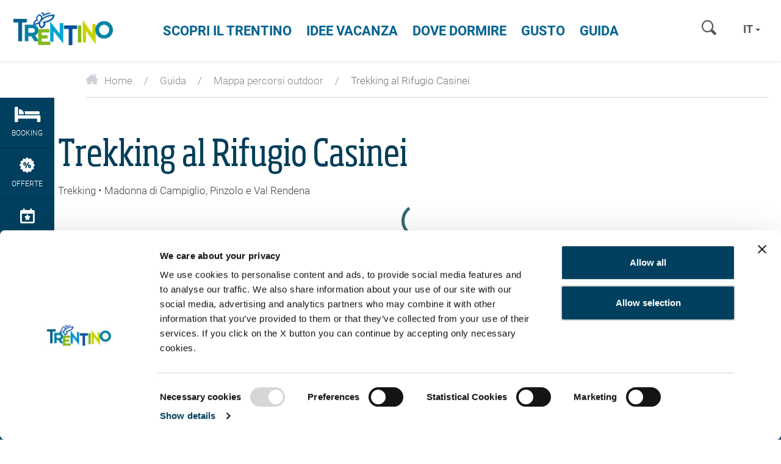

--- FILE ---
content_type: text/html; charset=UTF-8
request_url: https://www.visittrentino.info/it/guida/tour/trekking-al-rifugio-casinei_tour_20208002
body_size: 145537
content:
<!DOCTYPE html>
<html lang="it" data-test="1">

<head>
        

    <meta charset="UTF-8">

    <script src="https://api-oa.com/jscr/oa_head.js?proj=api-trentino&key=IKFFP3AG-EMWGMGUJ-4OSSMTMS&lang=it"></script>


                
                            
                
    <title>Trekking al Rifugio Casinei - Trekking - Trentino</title>
    <meta name="description" content="Quando le Dolomiti di Brenta diventano un’esperienza “famigliare”." />


            <link rel="canonical" href="https://www.visittrentino.info/it/guida/tour/trekking-al-rifugio-casinei_tour_20208002">
    
    


<meta name="format-detection" content="telephone=no">
<meta property="fb:app_id" content="1005162002891534" />


<!-- Viewport -->
    <meta name="viewport" content="width=device-width, user-scalable=no, initial-scale=1.0">

<link rel="icon" type="image/png" href="/favicon.ico" />
<link rel="apple-touch-icon" href="/apple-touch-icon.png"/>



<script data-cookieconsent="ignore">function isMergeableObject(e){return e&&"object"==typeof e&&"[object RegExp]"!==Object.prototype.toString.call(e)&&"[object Date]"!==Object.prototype.toString.call(e)}function emptyTarget(e){return Array.isArray(e)?[]:{}}function cloneIfNecessary(e,r){return r&&!0===r.clone&&isMergeableObject(e)?deepmerge(emptyTarget(e),e,r):e}function defaultArrayMerge(e,r,t){var a=e.slice();return r.forEach(function(r,c){void 0===a[c]?a[c]=cloneIfNecessary(r,t):isMergeableObject(r)?a[c]=deepmerge(e[c],r,t):-1===e.indexOf(r)&&a.push(cloneIfNecessary(r,t))}),a}function mergeObject(e,r,t){var a={};return isMergeableObject(e)&&Object.keys(e).forEach(function(r){a[r]=cloneIfNecessary(e[r],t)}),Object.keys(r).forEach(function(c){isMergeableObject(r[c])&&e[c]?a[c]=deepmerge(e[c],r[c],t):a[c]=cloneIfNecessary(r[c],t)}),a}function deepmerge(e,r,t){var a=Array.isArray(r),c=(t||{arrayMerge:defaultArrayMerge}).arrayMerge||defaultArrayMerge;return a?Array.isArray(e)?c(e,r,t):cloneIfNecessary(r,t):mergeObject(e,r,t)}deepmerge.all=function(e,r){if(!Array.isArray(e)||e.length<2)throw new Error("first argument should be an array with at least two elements");return e.reduce(function(e,t){return deepmerge(e,t,r)})};</script><script data-cookieconsent="ignore">
    var _config = deepmerge( window["_config"] || {}, {"stickyNav":true,"lang":"it","_reload":{"ajaxInclude":true},"touchNav":true,"weatherChangeConsole":true,"mobileNav":true,"navSearch":true,"searchRequest":true,"standardSearch":true,"search":true,"stickyConsole":true,"isClickable":true,"scrollTo":true,"lightbox":true,"weatherIcons":true,"slideTabs":true,"datepicker":true,"interactiveMapInfobox":true,"setDatepickerDate":true,"googleMapAPIKey":"AIzaSyDOUYZ1qj56Te7FKFA0b2Wq5YDzWMWW3-U","ajaxIncludeConsole":true,"flexviewScriptLoaded":true});
</script>









<style>.test{color:#0f0}a{color:inherit;cursor:pointer}a:focus,a:hover{color:inherit;text-decoration:none}address{margin-bottom:0}textarea{resize:vertical}label{font-weight:inherit}::-moz-selection{background:#00a4d0;color:#fff}::selection{background:#00a4d0;color:#fff}.bg-primary ::-moz-selection{background:#fff;color:#00a4d0}.bg-primary ::selection{background:#fff;color:#00a4d0}.italian-share{font-size:39px;position:absolute;top:-14px;right:-46px}#mainLogo{background-size:182px 60px}.show-in-renderlet{display:none}html{-ms-overflow-style:scrollbar;-webkit-overflow-scrolling:touch}body{position:relative;color:#48494c}.page-wrapper{background:#fff;position:relative;z-index:1}.container{max-width:1230px;padding-left:20px;padding-right:20px;width:100%}.container-md{max-width:1160px;margin:0 auto}.container-lg{max-width:1340px;margin:0 auto}.container-narrow{max-width:570px;margin-left:auto;margin-right:auto}.container-narrow-lg{max-width:800px;margin-left:auto;margin-right:auto}.content-block{margin-bottom:20px;margin-top:20px}.content-block--lg+.content-block--lg{margin-top:40px}.bulletinDisk{border-bottom:1px solid #0082a4;margin-bottom:25px}.areaLink span{margin-left:8px;font-size:21px;top:2px;position:relative}#lmb{background:#fff;margin:0 auto;display:inherit}.oax .oax_detail_main>.oax_tile_teaser,.oax .oax_region_container{display:none!important}.btn{border-radius:0;border:0;text-transform:uppercase;position:relative;font-size:15px;padding:14px 24px}.btn:active,.btn:focus,.btn:hover{-webkit-box-shadow:none;box-shadow:none;color:#fff}.btn-icon-submit,.btn-icon-submit:focus,.btn-icon-submit:hover{background:none;padding:0}.btn.btn-link:hover{color:#0082a4}.btn-sm{padding:8px 12px}.btn-lg{padding:10px 65px}.btn-xl{padding:10px 20px;text-align:left}.btn-xl .icon{font-size:18px;top:2px;position:relative}.btn-primary{background-color:var(--color-btn-primary)}.btn-primary:focus,.btn-primary:hover{background-color:var(--color-btn-primary--hover)}.btn-primary.border{background-color:#00a4d0;border:1px solid #00a4d0}.btn-primary.border:focus,.btn-primary.border:hover{background-color:#59c4e0;border:1px solid #59c4e0}.btn-secondary{background-color:var(--color-btn-secondary);color:#fff}.btn-secondary:focus,.btn-secondary:hover{background-color:var(--color-btn-secondary--hover)}.btn-blue{background:#006390;color:#fff}.btn-blue:hover{background:#004f73}.btn-blue-light{background:#59c4e0;color:#fff}.btn-blue-light:hover,.btn-checkbox.btn-blue-light.active,.btn-radio.btn-blue-light.active{background:#006b87;-webkit-box-shadow:none;box-shadow:none}.btn-checkbox,.btn-radio{margin-right:6px;margin-bottom:10px;padding:9px 19px}.btn-green{background-color:#83b81a;color:#fff}.btn-green:hover{background-color:#9cc648}.btn-grey{background:#eeeff2;color:#86898d}.btn-grey:hover{background:#00a4d0}.btn-white{background:#fff;color:var(--color-btn-primary);-webkit-transition:background-color .25s ease-in-out,color .25s ease-in-out;transition:background-color .25s ease-in-out,color .25s ease-in-out}.btn-white:hover{background:var(--color-btn-primary--hover)}.btn-white-border.btn-white-border{border:1px solid #fff;background-color:transparent;color:#fff;-webkit-transition:background-color .25s ease-in-out,color .25s ease-in-out;transition:background-color .25s ease-in-out,color .25s ease-in-out}.btn-white-border.btn-white-border:hover{background-color:#fff;color:var(--color-btn-primary)}.btn-blue-border{border:1px solid var(--color-btn-primary);background-color:transparent;color:var(--color-btn-primary);font-family:RobotoBold,RobotoBold-latin-ext,RobotoBold-cyrillic,sans-serif;font-weight:400}.btn-blue-border:focus,.btn-blue-border:hover{color:var(--color-btn-primary--hover);border:1px solid var(--color-btn-primary--hover)}.btn-transparent-blue{background-color:rgba(0,35,50,.3);border:1px solid #fff;-webkit-transition:.2s ease-in-out;transition:.2s ease-in-out}.btn-transparent-blue:hover{background-color:rgba(0,35,50,.5);color:#fff}.btn-full-width{width:100%}.btn.btn-icon-text{display:-webkit-inline-box;display:-ms-inline-flexbox;display:inline-flex;-webkit-box-align:center;-ms-flex-align:center;align-items:center;-webkit-box-pack:center;-ms-flex-pack:center;justify-content:center;gap:.625rem}.btn-icon-text>.btn-icon-text__icon{font-size:1rem}.btn.btn-icon{width:50px;height:50px;padding:12px}.btn-group .btn+.btn{margin-left:0}.btn-group .btn-icon{margin-right:1px}.btn-group .btn-icon:last-child{margin-right:0}.btn-group .btn-grey.btn-icon{border-bottom:0}.read-more-btn.collapsed{visibility:visible}.read-more-btn{visibility:hidden}.btn-newsletter{font-family:SohoPro,sans-serif;font-weight:400;color:#006390;text-transform:none;padding:16px 10px;font-size:16px;-webkit-transition:.25s ease-in-out;transition:.25s ease-in-out;white-space:normal}.btn-newsletter>.icon-newsletter{margin-right:5px;top:2px;position:relative}.btn-newsletter:hover{background:#00405e}.btn-select-fake{background-color:#fafbfb;text-transform:none;border:1px solid #00a4d0;padding:13px 25px 13px 12px;width:100%;color:#00a4d0;text-align:left}.btn-select-fake.collapsed{border-color:#ced2d9;color:#404040}.btn-select-fake.collapsed:after{-webkit-transform:rotate(0deg);transform:rotate(0deg)}.btn-select-fake.collapsed:focus{color:#404040}.btn-select-fake:after{content:"";position:absolute;right:10px;top:50%;margin-top:-2px;width:0;height:0;border-color:#00a3d0 transparent transparent;border-style:solid;border-width:4px 4px 0;-webkit-transform:rotate(180deg);transform:rotate(180deg);pointer-events:none}.btn-select-fake:focus,.btn-select-fake:hover{color:#00a4d0}.btn-select-fake__placeholder{width:100%;overflow:hidden;text-overflow:ellipsis}.loading-btn:after{content:"";background-color:transparent;border-left:5px solid rgba(0,164,208,.9);border-top:5px solid rgba(0,164,208,.9);opacity:.9;border-color:transparent rgba(0,164,208,.9) rgba(0,164,208,.9) transparent;border-style:solid;border-width:5px;border-radius:50px;width:35px;height:35px;position:absolute;top:50%;margin:-17.5px auto 0;right:-40px;-webkit-animation:spin .6s linear infinite;animation:spin .6s linear infinite;visibility:hidden;-webkit-transition-delay:.15s;transition-delay:.15s}.loading-btn:before{content:"";background:#00405e;right:-50px;position:absolute;top:0;bottom:0;width:50px;-webkit-transform:translateX(-50px);transform:translateX(-50px);-webkit-transition:-webkit-transform .25s ease-in-out;transition:-webkit-transform .25s ease-in-out;transition:transform .25s ease-in-out;transition:transform .25s ease-in-out,-webkit-transform .25s ease-in-out;z-index:-1}.is-loading .loading-btn:after,.is-loading .loading-btn:before,.loading-btn.is-loading:after,.loading-btn.is-loading:before{-webkit-transform:translateX(0);transform:translateX(0);z-index:0;visibility:visible}.loading-btn:focus,.loading-btn:focus:active{outline:none}.loading-btn:focus{background:#00405e}@-webkit-keyframes spin{0%{-webkit-transform:rotate(0deg);transform:rotate(0deg)}to{-webkit-transform:rotate(1turn);transform:rotate(1turn)}}.btn__icon{vertical-align:-.2em;margin-right:10px}.btn-no-style,.btn-no-styling{background:none;border:none}.btn-no-styling{padding:0}.btn-no-styling:active,.btn-no-styling:focus,.btn-no-styling:hover{outline:none}.navbar-main{background:#fff;margin:0;border-radius:0;text-transform:uppercase;border:0;position:absolute;left:0;right:0;top:0;-webkit-box-shadow:0 1px 4px rgba(0,0,0,.1);box-shadow:0 1px 4px rgba(0,0,0,.1);padding:0}.navbar-search .form-control{background:none;-webkit-box-shadow:none;box-shadow:none;border:0;border-radius:0;width:100px;height:32px;display:inline-block;font-size:15px}.navbar-nav>li>a{color:#006390;font-size:22px;font-family:RobotoBold,sans-serif;font-weight:400;cursor:pointer}.navbar-nav>li>a:focus,.navbar-nav>li>a:hover{background:none;outline:none}.navbar-main .navbar-search,.navbar-main .navbar-search .form-control::-webkit-input-placeholder{color:#a5a8ae;font-family:RobotoBold,RobotoBold-latin-ext,RobotoBold-cyrillic,sans-serif;font-weight:400;text-transform:uppercase}.mobile-nav .lang-dropdown .btn,.mobile-nav .lang-dropdown .btn:focus,.mobile-nav .lang-dropdown .btn:hover,.navbar-main .lang-dropdown .btn,.navbar-main .lang-dropdown .btn:focus,.navbar-main .lang-dropdown .btn:hover{font-family:RobotoBold,RobotoBold-latin-ext,RobotoBold-cyrillic,sans-serif;font-weight:400;text-transform:uppercase}.navbar-main .lang-dropdown .dropdown-menu{text-transform:none}.portal-top .navbar-search .form-control::-webkit-input-placeholder{font-family:RobotoBold,RobotoBold-latin-ext,sans-serif;font-weight:400;text-transform:uppercase}.lang-dropdown{margin:11px 8px}.lang-dropdown .btn{background:none;border:0;padding:4px 6px;font-size:18px;font-family:RobotoBold,RobotoBold-latin-ext,RobotoBold-cyrillic,sans-serif;font-weight:400;color:var(--color-grey-dark)}.lang-dropdown .caret{border-left:4px solid transparent;border-bottom:0 solid transparent;border-right:4px solid transparent;border-top:4px solid var(--color-grey-dark);color:var(--color-grey-dark)}.portal-top .lang-dropdown .caret{border-color:#fff transparent transparent}.nav-teaser .nav-teaser__text{position:absolute;left:0;bottom:0;width:100%;padding:0 45px 20px 20px;line-height:1.1;white-space:normal;background:-webkit-gradient(linear,left top,left bottom,color-stop(0,transparent),to(rgba(0,0,0,.8)));background:linear-gradient(180deg,transparent 0,rgba(0,0,0,.8));filter:progid:DXImageTransform.Microsoft.gradient(startColorstr="#00000000",endColorstr="#73000000",GradientType=0);z-index:1;font-family:var(--font-default)}.nav-teaser .nav-teaser__text .icon-circle-arrow{position:absolute;right:15px;bottom:15px}.mobile-nav__console{padding:80px 20px 0}.mobile-nav__console-item{display:-webkit-box;display:-ms-flexbox;display:flex;-webkit-box-orient:vertical;-webkit-box-direction:normal;-ms-flex-direction:column;flex-direction:column;gap:12px;-webkit-box-align:center;-ms-flex-align:center;align-items:center;-webkit-box-pack:center;-ms-flex-pack:center;justify-content:center;background:#fff;color:var(--color-secondary)}.mobile-nav__console-item-text{font-size:10px;line-height:1.1;text-align:center}.mobile-nav__console-item-icon{font-size:26px}.mobile-nav__console-list{display:-webkit-box;display:-ms-flexbox;display:flex;-webkit-box-pack:justify;-ms-flex-pack:justify;justify-content:space-between}.main-nav__dropdown{display:none;font-size:15px;font-weight:400;padding:5px 0;z-index:5;text-transform:none;color:#292929}.main-nav__dropdown.main-nav__dropdown-minheight{min-height:27.76471rem}.main-nav__dropdown.main-nav__dropdown li{position:relative}.main-nav__dropdown li:hover{color:#00a4d0}.main-nav__dropdown ul{padding-left:0;list-style:none}.main-nav__dropdown.main-nav__dropdown li>ul>li{color:#292929;font-family:RobotoLight,RobotoLight-latin-ext,RobotoLight-cyrillic,sans-serif;font-weight:400}.main-nav__dropdown.main-nav__dropdown li>ul>li a{position:relative}.main-nav__dropdown.main-nav__dropdown li>ul>li a:hover{color:#00a4d0}.main-nav__dropdown-collapse{border:none;background:transparent;padding:0;display:-webkit-box;display:-ms-flexbox;display:flex;-webkit-box-align:start;-ms-flex-align:start;align-items:flex-start;line-height:1}.main-nav__dropdown-collapse[aria-expanded=true]{color:var(--color-green-dark)}.main-nav__collapse-list>li{font-family:var(--font-default);padding-left:1.05882rem}.main-nav__dropdown ul ul.main-nav__collapse-list a{color:#0082a4}.main-nav__dropdown.main-nav__dropdown .main-nav__collapse-list li:last-child{margin-bottom:0}.main-nav__dropdown-icon{margin-left:.64706rem;font-size:.70588rem;color:var(--color-green-dark);-webkit-transition:-webkit-transform .2s ease-in-out;transition:-webkit-transform .2s ease-in-out;transition:transform .2s ease-in-out;transition:transform .2s ease-in-out,-webkit-transform .2s ease-in-out}.main-nav__dropdown-collapse[aria-expanded=true] .main-nav__dropdown-icon{-webkit-transform:rotate(270deg);transform:rotate(270deg)}.main-nav__dropdown--fourteaser{margin-left:-2.35294rem;margin-right:-2.35294rem}.portal-slider.slick-initialized .portal-slider__item+.portal-slider__item{display:block}.portal-slider__item{position:relative}.portal-slider__claim{color:#fff;position:absolute;left:0;top:50%;-webkit-transform:translateY(-50%);transform:translateY(-50%);width:100%;padding:0 15px}.portal-slider h1{font-size:50px;color:#fff}.portal-slider__claim h2,.portal-slider h1{position:relative;z-index:1}.portal-slider__claim:after,.portal-slider__location:after{content:"";position:absolute;left:30%;top:-15%;bottom:15%;right:30%;opacity:.25;border-radius:100%;z-index:0;background:url([data-uri]);background:radial-gradient(ellipse at center,#000 0,transparent 71%,transparent 100%);filter:progid:DXImageTransform.Microsoft.gradient(startColorstr="#000000",endColorstr="#00000000",GradientType=1)}.portal-slider__claim:after{opacity:.4;left:20%;top:-40px;bottom:-40px;right:20%}.portal-slider .slick-next:before,.portal-slider .slick-prev:before{text-shadow:0 0 5px rgba(0,0,0,.2)}.breadcrumb{background:none;margin-bottom:0;border-radius:0;padding:0}.breadcrumb>li+li:before,.breadcrumb li{color:#86898d}.panel{border-radius:0;-webkit-box-shadow:none;box-shadow:none;border:0}.panel-heading{border-top-left-radius:0;border-top-right-radius:0}.panel>.panel-heading{color:#fff;border-color:#ced2d9;padding:15px 20px}.panel-default>.panel-heading{background-color:#82b80d}.panel-secondary>.panel-heading{background-color:#cbd300;border-color:#cbd300}.panel-body{border:1px solid #ced2d9;border-top:0}.picture-panel .panel-body,.weather-panel .panel-body{border:0}.picture-panel .panel-body{padding:0;margin-top:1px}.picture-panel__item-text{position:absolute;bottom:0;left:0;width:100%;padding:15px 45px 15px 18px;z-index:1}.picture-panel__item-text__link{position:absolute;right:18px;bottom:15px}.picture-panel__item-headline{line-height:26px;margin-bottom:5px}.panel-conditions--footer .panel-body{border-top:1px solid #ced2d9;border-bottom:0}.panel-conditions .panel-heading{position:relative;text-align:center}.conditions__icon{font-size:45px}.panel-conditions .col,.panel-conditions .col-sm-2{border-right:1px solid #ccd1da}.panel-conditions .col:last-child{border-right:0}.panel-conditions__text{font-family:SohoPro,sans-serif;font-weight:400}.panel-conditions .panel-footer{border-bottom-left-radius:0;border-bottom-right-radius:0;border:0}.panel-conditions .weather-icon{margin-left:auto;margin-right:auto}.panel-conditions__top{margin-top:13px}.panel-conditions .panel-conditions__text{font-size:27px}.panel-conditions .weather-condition .weather-icon{height:71px}.bulletinDiski .panel-conditions .panel-body{padding:20px 15px 15px}.panel-conditions .panel-body{border-top:1px solid #ced2d9;padding:20px 15px 0}.panel-conditions .panel-heading~.panel-body{border-top:0}.weather-panel .panel-body{padding:30px 0 0}.panel-info{border:0}.panel-info>.panel-heading{background-color:inherit;padding:30px 50px}.panel-info .panel-heading .h2{margin-bottom:5px}.panel-info__address{font-size:16px}.panel-primary .panel-body{border:0!important;padding:0 1.25rem 1.5625rem}.panel-primary>.panel-heading{background-color:#fff;padding:1.5625rem 1.25rem;color:#00a4d0;border-top:1px solid #ced2d9}.panel-primary>.panel-heading a{display:-webkit-box;display:-ms-flexbox;display:flex;-webkit-box-orient:horizontal;-webkit-box-direction:normal;-ms-flex-direction:row;flex-direction:row;-webkit-box-pack:justify;-ms-flex-pack:justify;justify-content:space-between;-webkit-box-align:center;-ms-flex-align:center;align-items:center}.panel-primary__icon{font-size:18px;-webkit-transition:.2s;transition:.2s}.panel-primary a:not(.collapsed)>.panel-primary__icon{-webkit-transform:rotate(45deg);transform:rotate(45deg)}.panel-collapse a{color:#00a4d0;text-decoration:underline}.hero{position:relative;-webkit-box-shadow:0 0 8px rgba(0,0,0,.6);box-shadow:0 0 8px rgba(0,0,0,.6);z-index:2}.hero-slider__item{position:relative;background-size:cover;background-position:50%;background-repeat:no-repeat}.hero__content{z-index:2;color:#fff;font-size:18px;line-height:1.20833;padding:5px 10px;display:-webkit-box;display:-ms-flexbox;display:flex;-webkit-box-align:center;-ms-flex-align:center;align-items:center}.hero__content,.hero__content__poster{position:absolute;top:0;bottom:0;left:0;right:0}.hero__content__poster{background-position:50%;background-size:cover;z-index:-1}.hero__content__btn--video,.hero__content__poster{-webkit-transition:opacity .2s ease-in-out;transition:opacity .2s ease-in-out}.is-playing .hero__content__btn--video,.is-playing .hero__content__poster{opacity:0}.is-playing .hero__content{pointer-events:none}.hero--hide-text.is-playing .hero__content{opacity:0}.hero.is-ended .vjs-poster{display:block!important}.hero__content__title{font-size:50px;line-height:1.08;position:relative;color:#fff}.hero__content__text-container{position:relative;margin-left:auto;margin-right:auto;text-shadow:0 2px 20px #000}.hero__content__btn{margin-top:10px;height:45px;width:45px;border-radius:50%;border:3px solid #fff;color:#fff;background-color:#00a4d0;position:relative;display:inline-block;font-family:RobotoBold,RobotoBold-latin-ext,RobotoBold-cyrillic,sans-serif;font-weight:400;white-space:nowrap}.hero__content__btn__icon{font-size:20px;position:absolute;top:50%;left:50%;-webkit-transform:translateX(-50%) translateY(-50%);transform:translateX(-50%) translateY(-50%)}.hero__content__btn__icon.icon-play-simple{-webkit-transform:translateX(-30%) translateY(-50%);transform:translateX(-30%) translateY(-50%)}.hero__content__btn__text{position:absolute;top:100%;left:50%;-webkit-transform:translateX(-50%);transform:translateX(-50%);font-size:15px;padding-top:5px}.hero__content__btn:focus,.hero__content__btn:hover{background:#006390;color:#fff}.hero__scroll{height:50px;width:50px;border-radius:50%;border:3px solid #fff;color:#fff;background-color:#82b81a;position:absolute;bottom:20px;left:50%;-webkit-transform:translateX(-50%);transform:translateX(-50%);z-index:3}.hero__scroll__icon{font-size:20px;position:absolute;top:50%;left:50%;-webkit-transform:translateX(-50%) translateY(-50%) rotate(90deg);transform:translateX(-50%) translateY(-50%) rotate(90deg)}.hero__scroll:focus,.hero__scroll:hover{background:#8bbe50;color:#fff}.hero__video{overflow:hidden}.hero--placeholder{height:calc(60vh - 50px);width:100%;position:relative}.hero__video .hero__video__video{height:calc(100vh - 70px)!important;width:100%!important;position:relative;max-height:none;object-fit:cover}.hero__video__video .vjs-big-play-button{display:none}.hero-slider .slick-dots{margin-bottom:8px}.hero-slider .swiper-slide+.swiper-slide{display:block}.hero__badge{border:2px solid #fff;color:#fff;position:fixed;hyphens:auto;bottom:.8125rem;left:.8125rem;z-index:1100;-webkit-box-sizing:border-box;box-sizing:border-box;text-align:center;font-family:RobotoBold,RobotoBold-latin-ext,RobotoBold-cyrillic,sans-serif;display:-ms-flexbox;display:-webkit-box;display:flex;-webkit-box-align:center;-ms-flex-align:center;align-items:center;-webkit-box-pack:center;-ms-flex-pack:center;justify-content:center;border-radius:50%;width:8.25rem;height:8.25rem;padding:.6rem;font-size:.9rem;line-height:1.2;-webkit-transform:rotate(-12deg);transform:rotate(-12deg);-webkit-transition:.3s;transition:.3s}.hero__badge:hover{color:#fff}.hero__badge--green-background{background-color:#83b81a}.hero__badge--green-background:hover{background-color:#9cc648}.hero__badge--darkblue-background{background-color:#006390}.hero__badge--darkblue-background:hover{background-color:#004f73}.hero__badge.hero__badge--blue-border{border:1px solid #00a4d0;background-color:#fff;color:#00a4d0}.hero__badge.hero__badge--blue-border:hover{color:#0083a6;border:1px solid #0083a6}.hero__badge--lightblue-background{background-color:#00a4d0}.hero__badge--lightblue-background:hover{background-color:#59c4e0}.guest-card{position:fixed;right:0;bottom:0;top:0;width:100%;-webkit-transform:translateX(100%);transform:translateX(100%);opacity:0;-webkit-transition:opacity .2s ease-in-out,-webkit-transform .2s ease-in-out;transition:opacity .2s ease-in-out,-webkit-transform .2s ease-in-out;transition:transform .2s ease-in-out,opacity .2s ease-in-out;transition:transform .2s ease-in-out,opacity .2s ease-in-out,-webkit-transform .2s ease-in-out;z-index:1007;padding:40px 0 30px}.is-open .guest-card{-webkit-transform:translateX(0);transform:translateX(0);opacity:1}.guest-card__content{background-color:#00405e;color:#fff;height:100%;display:-webkit-box;display:-ms-flexbox;display:flex;-webkit-box-orient:vertical;-webkit-box-direction:normal;-ms-flex-direction:column;flex-direction:column;-webkit-box-pack:end;-ms-flex-pack:end;justify-content:flex-end}.guest-card__content__scroll{-webkit-overflow-scrolling:touch;overflow-y:auto;overflow-x:hidden;padding:20px 20px 40px}.guest-card__content__title{font-size:50px;line-height:1.2;margin-bottom:15px;margin-right:30%}.guest-card__content__bottom{margin-top:15px}.guest-card__top-img{position:absolute;right:0;top:0;width:35%;height:auto;z-index:1}.guest-card-toggle__img{-webkit-transition:opacity .25s ease-in-out;transition:opacity .25s ease-in-out}.is-open .guest-card-toggle__img{opacity:0}.guest-card-toggle__btn{height:50px;width:50px;border:5px solid #fff;background-color:#8bbe50;border-radius:50%;color:#fff;position:fixed;right:5px;bottom:70px;z-index:1008}.page-wrapper:has(.post-nav-banner) .guest-card-toggle__btn{bottom:148px}.guest-card-toggle__btn:focus,.guest-card-toggle__btn:hover{background:#82b80d;color:#fff}.guest-card-toggle__btn__icon{position:absolute;top:50%;left:50%;-webkit-transform:translateY(-50%) translateX(-50%);transform:translateY(-50%) translateX(-50%)}.is-open .guest-card-toggle__btn__icon:before{content:"\E099"}.guest-card__content__img{display:none}.guest-card__image{position:fixed;right:30px;bottom:100px;width:100px;z-index:1007}.page-wrapper:has(.post-nav-banner) .guest-card__image{bottom:160px}body{font-family:RobotoLight,RobotoLight-latin-ext,RobotoLight-cyrillic,sans-serif;font-weight:400;font-size:1em;color:#404040}html{font-size:15px}.h2,.h3,h1,h2,h3,h4{margin-top:0}h1{font-size:31px;color:#013e59}.h2,h1,h2{font-family:SoHoPro,sans-serif;font-weight:400}.h2,h2{color:#0082a4;margin-bottom:15px}h2.subline{font-size:17px;line-height:1.17647}h2.font-light{color:#404040;font-family:RobotoLight,RobotoLight-latin-ext,RobotoLight-cyrillic,sans-serif;font-weight:400;text-transform:uppercase;margin-bottom:5px}.h3,h3{font-size:20px;font-family:SoHoPro,sans-serif;font-weight:400;color:#006390;margin-bottom:10px}h6{font-size:1em}.fz12,.fz14{font-size:12px}.fz18{font-size:14px}.fz20{font-size:16px}.fz24{font-size:17px}.fz30{font-size:24px}.fz36{font-size:30px}.fz15{font-size:15px!important}.fz37{font-size:37px}.fz80{font-size:80px}.fz110{font-size:110px}.text-underline{text-decoration:underline}.font-bold,b,strong{font-family:RobotoBold,RobotoBold-latin-ext,RobotoBold-cyrillic,sans-serif;font-weight:400}.font-light{font-family:RobotoLight,RobotoLight-latin-ext,RobotoLight-cyrillic,sans-serif;font-weight:400}@font-face{font-family:iconfont;src:url(/cache-buster-1768994020199/static/build/icons/font/iconfont.woff) format("woff"),url(/cache-buster-1768994020199/static/build/icons/font/iconfont.ttf) format("ttf");font-weight:400;font-style:normal;font-display:block}.icon{display:inline-block;font-family:iconfont;speak:none;font-style:normal;font-weight:400;line-height:1;text-rendering:auto;-webkit-font-smoothing:antialiased;-moz-osx-font-smoothing:grayscale;-webkit-transform:translate(0);transform:translate(0)}.icon-lg{font-size:1.3333333333333333em;line-height:.75em;vertical-align:-15%}.icon-2x{font-size:2em}.icon-3x{font-size:3em}.icon-4x{font-size:4em}.icon-5x{font-size:5em}.icon-fw{width:1.2857142857142858em;text-align:center}.icon-ul{padding-left:0;margin-left:2.14285714em;list-style-type:none}.icon-ul>li{position:relative}.icon-li{position:absolute;left:-2.14285714em;width:2.14285714em;top:.14285714em;text-align:center}.icon-li.icon-lg{left:-1.85714286em}.icon-rotate-90{-webkit-transform:rotate(90deg);transform:rotate(90deg)}.icon-rotate-180{-webkit-transform:rotate(180deg);transform:rotate(180deg)}.icon-rotate-270{-webkit-transform:rotate(270deg);transform:rotate(270deg)}.icon-flip-horizontal{-webkit-transform:scaleX(-1);transform:scaleX(-1)}.icon-flip-vertical{-webkit-transform:scaleY(-1);transform:scaleY(-1)}:root .icon-flip-horizontal,:root .icon-flip-vertical,:root .icon-rotate-90,:root .icon-rotate-180,:root .icon-rotate-270{-webkit-filter:none;filter:none}.icon-icon-logout:before{content:"\EA01"}.icon-icon-profile:before{content:"\EA02"}.icon-logo-white:before{content:"\EA03"}.icon-profile:before{content:"\EA04"}.icon-elements:before{content:"\E001"}.icon-3d-map:before{content:"\E002"}.icon-advice:before{content:"\E003"}.icon-arrow-big:before{content:"\E004"}.icon-nature:before{content:"\E005"}.icon-wencams:before{content:"\E006"}.icon-booking:before{content:"\E007"}.icon-butterfly:before{content:"\E008"}.icon-cable-car:before{content:"\E009"}.icon-calendar:before{content:"\E00A"}.icon-circle-arrow:before{content:"\E00B"}.icon-circle-close:before{content:"\E00C"}.icon-email:before{content:"\E00D"}.icon-events:before{content:"\E00E"}.icon-facebook:before{content:"\E00F"}.icon-favourite:before{content:"\E010"}.icon-fax:before{content:"\E011"}.icon-google-plus:before{content:"\E012"}.icon-grid-view:before{content:"\E013"}.icon-home:before{content:"\E014"}.icon-link:before{content:"\E015"}.icon-list-view:before{content:"\E016"}.icon-map-view:before{content:"\E017"}.icon-menu-mobile:before{content:"\E018"}.icon-newsletter:before{content:"\E019"}.icon-offers:before{content:"\E01A"}.icon-museum:before{content:"\E01B"}.icon-pinterest:before{content:"\E01C"}.icon-search:before{content:"\E01D"}.icon-share:before{content:"\E01E"}.icon-ski-map:before{content:"\E01F"}.icon-skier:before{content:"\E020"}.icon-snowflake:before{content:"\E021"}.icon-sorting:before{content:"\E022"}.icon-twitter:before{content:"\E023"}.icon-weather:before{content:"\E024"}.icon-webcams:before{content:"\E025"}.icon-youtube:before{content:"\E026"}.icon-zoom-in:before{content:"\E027"}.icon-arrow-small:before{content:"\E028"}.icon-comano:before{content:"\E029"}.icon-culture:before{content:"\E02A"}.icon-download:before{content:"\E02B"}.icon-duration:before{content:"\E02C"}.icon-early-booking:before{content:"\E02D"}.icon-altipiano-di-pine:before{content:"\E02E"}.icon-itinerary:before{content:"\E02F"}.icon-dolomiti-paganella:before{content:"\E030"}.icon-kids:before{content:"\E031"}.icon-madonna-di-campiglio:before{content:"\E032"}.icon-like:before{content:"\E033"}.icon-location:before{content:"\E034"}.icon-garda:before{content:"\E035"}.icon-valsugana:before{content:"\E036"}.icon-panorama:before{content:"\E037"}.icon-pin:before{content:"\E038"}.icon-star:before{content:"\E039"}.icon-val-di-fiemme:before{content:"\E03A"}.icon-val-di-fassa:before{content:"\E03B"}.icon-theme:before{content:"\E03C"}.icon-top:before{content:"\E03D"}.icon-music:before{content:"\E03E"}.icon-tour:before{content:"\E03F"}.icon-checkbox:before{content:"\E040"}.icon-close-lupe:before{content:"\E041"}.icon-close:before{content:"\E042"}.icon-conference:before{content:"\E043"}.icon-phone:before{content:"\E044"}.icon-food:before{content:"\E045"}.icon-alpe-cimbra:before{content:"\E046"}.icon-happy-face:before{content:"\E047"}.icon-humidity:before{content:"\E048"}.icon-info:before{content:"\E049"}.icon-moodboard_early-booking:before{content:"\E04A"}.icon-market:before{content:"\E04B"}.icon-mezzocorona:before{content:"\E04C"}.icon-moodboard_face:before{content:"\E04D"}.icon-moodboard_itinerary:before{content:"\E04E"}.icon-others:before{content:"\E04F"}.icon-piana-rotaliana:before{content:"\E050"}.icon-play:before{content:"\E051"}.icon-plus:before{content:"\E052"}.icon-precipitation:before{content:"\E053"}.icon-rovereto:before{content:"\E054"}.icon-s-mart:before{content:"\E055"}.icon-show:before{content:"\E056"}.icon-sport:before{content:"\E057"}.icon-moodboard_journey:before{content:"\E058"}.icon-moodboard_kids:before{content:"\E059"}.icon-moodboard_last-minute:before{content:"\E05A"}.icon-val-di-non:before{content:"\E05B"}.icon-val-di-sole:before{content:"\E05C"}.icon-valle-dei-LAGHI:before{content:"\E05D"}.icon-valle-dei-mocheni:before{content:"\E05E"}.icon-valle-del-chiese:before{content:"\E05F"}.icon-valle-di-ledro:before{content:"\E060"}.icon-valli-giudicarie:before{content:"\E061"}.icon-moodboard_of-the-week:before{content:"\E062"}.icon-vigolana:before{content:"\E063"}.icon-moodboard_restaurant:before{content:"\E064"}.icon-moodboard_smiling-face:before{content:"\E065"}.icon-moodboard_snow-report:before{content:"\E066"}.icon-moodboard_top:before{content:"\E067"}.icon-moodboard_weekend-special:before{content:"\E068"}.icon-altitude:before{content:"\E069"}.icon-moodboard_advice:before{content:"\E06A"}.icon-moodboard_booking:before{content:"\E06B"}.icon-moodboard_by-car:before{content:"\E06C"}.icon-moodboard_by-plane:before{content:"\E06D"}.icon-moodboard_by-train:before{content:"\E06E"}.icon-moodboard_destination:before{content:"\E06F"}.icon-moodboard_highlight:before{content:"\E070"}.icon-moodboard_instagram:before{content:"\E071"}.icon-moodboard_shuttle:before{content:"\E072"}.icon-moodboard_top-quality:before{content:"\E073"}.icon-moodboard_transfer:before{content:"\E074"}.icon-moodboard_traveling:before{content:"\E075"}.icon-moodboard_webcams:before{content:"\E076"}.icon-moodboards_offers:before{content:"\E077"}.icon-great:before{content:"\E078"}.icon-okay:before{content:"\E079"}.icon-italian_hand:before{content:"\E07A"}.icon-instagram:before{content:"\E07B"}.icon-langlauf:before{content:"\E07C"}.icon-map-toggle:before{content:"\E080"}.icon-restaurant:before{content:"\E081"}.icon-info-blank:before{content:"\E082"}.icon-calender-detail:before{content:"\E083"}.icon-watch:before{content:"\E084"}.icon-arrow-right:before{content:"\E085"}.icon-show-map:before{content:"\E087"}.icon-stage:before{content:"\E089"}.icon-skype:before{content:"\E090"}.icon-whatsapp:before{content:"\E091"}.icon-play-simple:before{content:"\E092"}.icon-winter:before{content:"\E093"}.icon-summer:before{content:"\E094"}.icon-spring:before{content:"\E095"}.icon-mountain:before{content:"\E096"}.icon-autumn:before{content:"\E097"}.icon-plus-bold:before{content:"\E098"}.icon-minus-bold:before{content:"\E099"}.icon-external-link:before{content:"\E100"}.icon-langlauf-2:before{content:"\E101"}.icon-arrow-left-right:before{content:"\E102"}.icon-clock-thin:before{content:"\E103"}.icon-filter:before{content:"\E104"}.icon-wheelchair:before{content:"\E106"}:root{--icon-icon-logout:"\EA01";--icon-icon-profile:"\EA02";--icon-logo-white:"\EA03";--icon-profile:"\EA04";--icon-elements:"\E001";--icon-3d-map:"\E002";--icon-advice:"\E003";--icon-arrow-big:"\E004";--icon-nature:"\E005";--icon-wencams:"\E006";--icon-booking:"\E007";--icon-butterfly:"\E008";--icon-cable-car:"\E009";--icon-calendar:"\E00A";--icon-circle-arrow:"\E00B";--icon-circle-close:"\E00C";--icon-email:"\E00D";--icon-events:"\E00E";--icon-facebook:"\E00F";--icon-favourite:"\E010";--icon-fax:"\E011";--icon-google-plus:"\E012";--icon-grid-view:"\E013";--icon-home:"\E014";--icon-link:"\E015";--icon-list-view:"\E016";--icon-map-view:"\E017";--icon-menu-mobile:"\E018";--icon-newsletter:"\E019";--icon-offers:"\E01A";--icon-museum:"\E01B";--icon-pinterest:"\E01C";--icon-search:"\E01D";--icon-share:"\E01E";--icon-ski-map:"\E01F";--icon-skier:"\E020";--icon-snowflake:"\E021";--icon-sorting:"\E022";--icon-twitter:"\E023";--icon-weather:"\E024";--icon-webcams:"\E025";--icon-youtube:"\E026";--icon-zoom-in:"\E027";--icon-arrow-small:"\E028";--icon-comano:"\E029";--icon-culture:"\E02A";--icon-download:"\E02B";--icon-duration:"\E02C";--icon-early-booking:"\E02D";--icon-altipiano-di-pine:"\E02E";--icon-itinerary:"\E02F";--icon-dolomiti-paganella:"\E030";--icon-kids:"\E031";--icon-madonna-di-campiglio:"\E032";--icon-like:"\E033";--icon-location:"\E034";--icon-garda:"\E035";--icon-valsugana:"\E036";--icon-panorama:"\E037";--icon-pin:"\E038";--icon-star:"\E039";--icon-val-di-fiemme:"\E03A";--icon-val-di-fassa:"\E03B";--icon-theme:"\E03C";--icon-top:"\E03D";--icon-music:"\E03E";--icon-tour:"\E03F";--icon-checkbox:"\E040";--icon-close-lupe:"\E041";--icon-close:"\E042";--icon-conference:"\E043";--icon-phone:"\E044";--icon-food:"\E045";--icon-alpe-cimbra:"\E046";--icon-happy-face:"\E047";--icon-humidity:"\E048";--icon-info:"\E049";--icon-moodboard_early-booking:"\E04A";--icon-market:"\E04B";--icon-mezzocorona:"\E04C";--icon-moodboard_face:"\E04D";--icon-moodboard_itinerary:"\E04E";--icon-others:"\E04F";--icon-piana-rotaliana:"\E050";--icon-play:"\E051";--icon-plus:"\E052";--icon-precipitation:"\E053";--icon-rovereto:"\E054";--icon-s-mart:"\E055";--icon-show:"\E056";--icon-sport:"\E057";--icon-moodboard_journey:"\E058";--icon-moodboard_kids:"\E059";--icon-moodboard_last-minute:"\E05A";--icon-val-di-non:"\E05B";--icon-val-di-sole:"\E05C";--icon-valle-dei-LAGHI:"\E05D";--icon-valle-dei-mocheni:"\E05E";--icon-valle-del-chiese:"\E05F";--icon-valle-di-ledro:"\E060";--icon-valli-giudicarie:"\E061";--icon-moodboard_of-the-week:"\E062";--icon-vigolana:"\E063";--icon-moodboard_restaurant:"\E064";--icon-moodboard_smiling-face:"\E065";--icon-moodboard_snow-report:"\E066";--icon-moodboard_top:"\E067";--icon-moodboard_weekend-special:"\E068";--icon-altitude:"\E069";--icon-moodboard_advice:"\E06A";--icon-moodboard_booking:"\E06B";--icon-moodboard_by-car:"\E06C";--icon-moodboard_by-plane:"\E06D";--icon-moodboard_by-train:"\E06E";--icon-moodboard_destination:"\E06F";--icon-moodboard_highlight:"\E070";--icon-moodboard_instagram:"\E071";--icon-moodboard_shuttle:"\E072";--icon-moodboard_top-quality:"\E073";--icon-moodboard_transfer:"\E074";--icon-moodboard_traveling:"\E075";--icon-moodboard_webcams:"\E076";--icon-moodboards_offers:"\E077";--icon-great:"\E078";--icon-okay:"\E079";--icon-italian_hand:"\E07A";--icon-instagram:"\E07B";--icon-langlauf:"\E07C";--icon-map-toggle:"\E080";--icon-restaurant:"\E081";--icon-info-blank:"\E082";--icon-calender-detail:"\E083";--icon-watch:"\E084";--icon-arrow-right:"\E085";--icon-show-map:"\E087";--icon-stage:"\E089";--icon-skype:"\E090";--icon-whatsapp:"\E091";--icon-play-simple:"\E092";--icon-winter:"\E093";--icon-summer:"\E094";--icon-spring:"\E095";--icon-mountain:"\E096";--icon-autumn:"\E097";--icon-plus-bold:"\E098";--icon-minus-bold:"\E099";--icon-external-link:"\E100";--icon-langlauf-2:"\E101";--icon-arrow-left-right:"\E102";--icon-clock-thin:"\E103";--icon-filter:"\E104";--icon-wheelchair:"\E106"}.bg-primary{background-color:#00a4d0}a.bg-primary:hover{background-color:#006390;color:#fff}.bg-primary-dark{background-color:#0083a6}.bg-secondary{background-color:#00405e}.bg-grey{background-color:#eeeff2}.bg-grey-light{background-color:#f0f2f5}.bg-grey-md{background:#ced2d9}.bg-blue{background-color:#006390}.bg-green{background-color:#83b81a}.bg-red{background:#b81a1a}.bg-gradient-blueyellow{background:#cbd300;background:url([data-uri]);background:-webkit-gradient(linear,left top,left bottom,from(#cbd300),to(#00a4d0));background:linear-gradient(180deg,#cbd300 0,#00a4d0);filter:progid:DXImageTransform.Microsoft.gradient(startColorstr="#cbd300",endColorstr="#00a4d0",GradientType=0)}.bg-gradient-blue{background:#004f73;background:url([data-uri]);background:-webkit-gradient(linear,left top,left bottom,from(#004f73),to(#00a4d0));background:linear-gradient(180deg,#004f73 0,#00a4d0);filter:progid:DXImageTransform.Microsoft.gradient(startColorstr="#004f73",endColorstr="#00a4d0",GradientType=0)}.bg-white{background:#fff}.bg-dark{background:#262626;color:#fff}.bg-green-light{background:#8bbe50}.text-primary{color:#00a4d0}.text-primary-dark{color:#0082a4}.text-secondary{color:#013e59}.text-blue{color:#006390}.text-blue-light{color:#006b87}.text-white{color:#fff}.text-grey{color:#86898d}.text-grey-md{color:#a5a8ae}.text-grey-light{color:#ced2d9}.text-yellow{color:#fa0}.text-green{color:#82b80d}.text-red{color:#d51f0c}.text-black{color:#000}.text-dark{color:#262626}.text-green-light{color:#9fc54a}.text-yellow-light{color:#ff3}.font-soho{font-family:SohoPro,sans-serif}.strong,strong{font-family:RobotoBold,RobotoBold-latin-ext,RobotoBold-cyrillic,sans-serif;font-weight:400}.italic{font-style:italic}.d-ib{display:inline-block}.d-b{display:block}.text-middle{vertical-align:middle}.isClickable{cursor:pointer}.text-transform-none{text-transform:none}.icon-rotate-25{filter:progid:DXImageTransform.Microsoft.BasicImage(rotation=2);-webkit-transform:rotate(25deg);transform:rotate(25deg);display:inline-block}.mt5{margin-top:5px}.mt10{margin-top:10px}.mt15{margin-top:15px}.mt20{margin-top:20px}.mt25{margin-top:25px}.mt30{margin-top:30px!important}.mb0{margin-bottom:0}.mb5{margin-bottom:5px}.mb10{margin-bottom:10px}.mb15{margin-bottom:15px}.mb20{margin-bottom:20px}.mb40{margin-bottom:40px}.mr5{margin-right:5px}.mr10{margin-right:10px}.mr30{margin-right:30px}.mr50{margin-right:50px}.mr80{margin-right:80px}.mx-auto{margin-left:auto;margin-right:auto}.ml15{margin-left:15px}.mb30{margin-bottom:20px}.mb60{margin-bottom:30px}.mb90{margin-bottom:60px}.mt60{margin-top:30px}.mt90{margin-top:60px}.no-margin{margin:0}.pr10{padding-right:10px}.pr20{padding-right:20px}.pt20{padding-top:20px}.pt30{padding-top:30px}.pb30{padding-bottom:30px}.embed-responsive{width:100%}.embed-responsive.embed-responsive-portal-slider{padding-top:68.75%}.embed-responsive.embed-responsive-1by1{padding-top:100%}.embed-responsive.embed-responsive-1by2{padding-top:150%}.embed-responsive.embed-responsive-9by6{padding-top:66.66667%}.embed-responsive.embed-responsive-9by8{padding-top:88.88889%}.embed-responsive.embed-responsive-11by4{padding-top:36.36364%}.embed-responsive.embed-responsive-14by5{padding-top:34.48276%}.embed-responsive.embed-responsive-14by7{padding-top:49.1573%}.embed-responsive.embed-responsive-16by3{padding-top:18.73829%}.embed-responsive.embed-responsive-9by5{padding-top:55.55556%}.embed-responsive.embed-responsive-7by2{padding-top:28.57143%}.embed-responsive.embed-responsive-9by4{padding-top:44.44444%}.embed-responsive.embed-responsive-29by14{padding-top:48.27586%}.embed-responsive.embed-responsive-gallery-highlights{height:auto}.embed-responsive.embed-responsive-2by1{padding-top:50%}.embed-responsive.embed-responsive-21by3{padding-top:16.27907%}.embed-responsive.embed-responsive-25by12{padding-top:48.97959%}.embed-responsive.embed-responsive-27by16{padding-top:59.25926%}.embed-responsive.embed-responsive-10by9{padding-top:90%}.embed-responsive.embed-responsive-content-video{padding-top:57.85714285714286%}.embed-responsive.embed-responsive-hero-img{padding-top:68.75%}.embed-responsive.embed-responsive-hero-img-md{padding-top:75%}.embed-responsive.embed-responsive-hero-video{padding-top:51.07142857142857%}.embed-responsive.embed-responsive-img-teaser,.embed-responsive.embed-responsive-img-teaser-half,.embed-responsive.embed-responsive-img-teaser-lg{padding-top:68.02325581395348%}.embed-responsive.embed-responsive-content-img{padding-top:63.15789473684211%}.embed-responsive.embed-responsive-14by9{padding-top:64.28571%}.embed-responsive.embed-responsive-17by6{padding-top:35.29412%}.embed-responsive.embed-responsive-29by21{padding-top:72.41379%}.embed-responsive.embed-responsive-2by3{padding-top:150%}.embed-responsive.embed-responsive-29by59{padding-top:203.44828%}.embed-responsive.embed-responsive-8by13{padding-top:162.5%}.embed-responsive.embed-responsive-32by29{padding-top:90.625%}.embed-responsive.embed-responsive-20by9{padding-top:45%}.embed-responsive:before{display:block;content:""}.object-fit-cover{object-fit:cover}.row--gutter-with-10{margin-right:-5px;margin-left:-5px}.row--gutter-with-10>.col{padding-left:5px;padding-right:5px}.row--gutter-with-20{margin-left:-10px;margin-right:-10px}.row--gutter-with-20>.col{padding-left:10px;padding-right:10px}.moodboard .col>.row--gutter-with-10 .col{padding-bottom:5px;padding-top:5px}.row--gutter-with-1{margin-left:-.25px;margin-right:-.25px}.row--gutter-with-1>.col{padding-left:.5px;padding-right:.5px}.webcams .col>.row--gutter-with-1>.col{padding-bottom:.5px;padding-top:.5px}.row--gutter-with-2{margin-left:-1px;margin-right:-1px}.row--gutter-with-2>.col{padding-left:1px;padding-right:1px}.row--gutter-with-0{margin-left:0;margin-right:0}.row--gutter-with-0>.col{padding-left:0;padding-right:0}.row.width-100{width:100%}.row--gutter-width-4{margin-left:-2px;margin-right:-2px}.row--gutter-width-4>.col{padding-left:2px;padding-right:2px}.row--gutter-width-10{margin-left:-5px;margin-right:-5px}.row--gutter-width-10>.col{padding-left:5px;padding-right:5px}.row--gutter-flexible{margin-left:-7px;margin-right:-7px}.row--gutter-flexible>.col{padding-left:7px;padding-right:7px}.row--gutter-flexible-sm{margin-left:-5px;margin-right:-5px}.row--gutter-flexible-sm>.col{padding-left:5px;padding-right:5px}.row--vertical-gutter-flexible{margin-top:-14px}.row--vertical-gutter-flexible>.col{margin-top:14px}.row--vertical-gutter-flexible-sm{margin-top:-10px}.row--vertical-gutter-flexible-sm>.col{margin-top:10px}.row--vertical-gutter-4{margin-top:-4px}.row--vertical-gutter-4>.col{margin-top:4px}.row--vertical-gutter-10{margin-top:-10px}.row--vertical-gutter-10>.col{margin-top:10px}.row--inline-block{font-size:0;text-align:center}.row--inline-block>.col{display:inline-block;float:none;font-size:1rem;vertical-align:middle;text-align:left}.row--inline-block--bottom>.col{vertical-align:bottom}.row--vertical-gutter-20>.col{margin-top:20px}.row.row--vertical-gutter-20{margin-top:-20px}.btn-group-with-1>.btn{margin-right:1px}.btn-group-with-1>.btn:last-child{margin-right:0}.collapse__more,.collapsed>.collapse__less{display:none}.collapsed>.collapse__more{display:block}.arrange-xs{display:table;min-width:100%;table-layout:auto}.arrange__item-xs{display:table-cell;vertical-align:middle;float:none}.arrange__item-xs--size-fill{width:100%}.arrange__item--bottom-xs{vertical-align:bottom}.arrange__item--top-xs{vertical-align:top}.row--align-center{-webkit-box-align:center;-ms-flex-align:center;align-items:center}.row--align-center,.row--flex{display:-webkit-box;display:-ms-flexbox;display:flex}.row--flex{-ms-flex-wrap:wrap;flex-wrap:wrap}.divider{border-bottom:1px solid #ced2d9;margin:15px 0 20px}.top-event-badge{padding:10px 22px;font-size:16px}.dropdown-menu{border-radius:0;border:0;background-color:#fafbfb;min-width:100px;-webkit-box-shadow:0 4px 10px rgba(0,0,0,.175);box-shadow:0 4px 10px rgba(0,0,0,.175)}input.form-control.childageinput{width:21%;float:left;margin-right:5%}input.form-control.childageinput.last{margin-right:0}label.childrenages{display:block}.static-point{position:absolute;bottom:17px;right:15px}#pc-cookie-notice#pc-cookie-notice{position:fixed!important;left:0;right:0;bottom:0;z-index:999;background:#83b81a}#pc-cookie-notice#pc-cookie-notice #pc-button button{color:#00a4d0;background:#fff;border:1px solid #fff}.cse-link{display:block;margin-bottom:10px}.main-content .container .container,.main-content .container .container .container-md{padding:0}.justify-content-center{-webkit-box-pack:center;-ms-flex-pack:center;justify-content:center}.justify-content-end{-webkit-box-pack:end;-ms-flex-pack:end;justify-content:flex-end}.state-badge{border:1px solid #00a4d0;position:relative;font-family:RobotoLight,RobotoLight-latin-ext,RobotoLight-cyrillic,sans-serif;font-weight:400;padding:12px 12px 12px 34px;display:inline-block;font-size:16px}.state-badge:before{content:"";position:absolute;left:13px;top:50%;width:16px;height:16px;border-radius:50%;background:currentColor;-webkit-transform:translateY(-50%);transform:translateY(-50%)}.state-badge--danger{border-color:#ca2522;color:#ca2522}.popover>.arrow{pointer-events:none}.fade.show:not(.modal-backdrop){opacity:1}.h-100{height:100%}.d-flex{display:-webkit-box;display:-ms-flexbox;display:flex}.d-none{display:none}[hidden]{display:none!important}.loading-overlay{position:absolute;top:0;bottom:0;left:0;right:0;background-color:hsla(0,0%,100%,.5);z-index:1}.position-relative{position:relative}.border-0{border:none}


/*!
 * Bootstrap v3.3.2 (http://getbootstrap.com)
 * Copyright 2011-2015 Twitter, Inc.
 * Licensed under MIT (https://github.com/twbs/bootstrap/blob/master/LICENSE)
 */


/*!
 * Generated using the Bootstrap Customizer (http://getbootstrap.com/customize/?id=f9233ff75f27de0dcac0)
 * Config saved to config.json and https://gist.github.com/f9233ff75f27de0dcac0
 */


/*! normalize.css v3.0.2 | MIT License | git.io/normalize */html{font-family:sans-serif;-ms-text-size-adjust:100%;-webkit-text-size-adjust:100%}body{margin:0}article,aside,details,figcaption,figure,footer,header,hgroup,main,menu,nav,section,summary{display:block}audio,canvas,progress,video{display:inline-block;vertical-align:baseline}audio:not([controls]){display:none;height:0}[hidden],template{display:none}a{background-color:transparent}a:active,a:hover{outline:0}abbr[title]{border-bottom:1px dotted}b,strong{font-weight:700}dfn{font-style:italic}h1{font-size:2em;margin:.67em 0}mark{background:#ff0;color:#000}small{font-size:80%}sub,sup{font-size:75%;line-height:0;position:relative;vertical-align:baseline}sup{top:-.5em}sub{bottom:-.25em}img{border:0}svg:not(:root){overflow:hidden}figure{margin:1em 40px}hr{-webkit-box-sizing:content-box;box-sizing:content-box;height:0}pre{overflow:auto}code,kbd,pre,samp{font-family:monospace,monospace;font-size:1em}button,input,optgroup,select,textarea{color:inherit;font:inherit;margin:0}button{overflow:visible}button,select{text-transform:none}button,html input[type=button],input[type=reset],input[type=submit]{-webkit-appearance:button;cursor:pointer}button[disabled],html input[disabled]{cursor:default}button::-moz-focus-inner,input::-moz-focus-inner{border:0;padding:0}input{line-height:normal}input[type=checkbox],input[type=radio]{-webkit-box-sizing:border-box;box-sizing:border-box;padding:0}input[type=number]::-webkit-inner-spin-button,input[type=number]::-webkit-outer-spin-button{height:auto}input[type=search]{-webkit-appearance:textfield;-webkit-box-sizing:content-box;box-sizing:content-box}input[type=search]::-webkit-search-cancel-button,input[type=search]::-webkit-search-decoration{-webkit-appearance:none}fieldset{border:1px solid silver;margin:0 2px;padding:.35em .625em .75em}legend{border:0;padding:0}textarea{overflow:auto}optgroup{font-weight:700}table{border-collapse:collapse;border-spacing:0}td,th{padding:0}*,:after,:before{-webkit-box-sizing:border-box;box-sizing:border-box}html{font-size:10px;-webkit-tap-highlight-color:rgba(0,0,0,0)}body{font-family:Helvetica Neue,Helvetica,Arial,sans-serif;font-size:14px;line-height:1.42857143;color:#333;background-color:#fff}button,input,select,textarea{font-family:inherit;font-size:inherit;line-height:inherit}a{color:#337ab7;text-decoration:none}a:focus,a:hover{color:#23527c;text-decoration:underline}a:focus{outline:thin dotted;outline:5px auto -webkit-focus-ring-color;outline-offset:-2px}figure{margin:0}img{vertical-align:middle}.img-responsive{display:block;max-width:100%;height:auto}.img-rounded{border-radius:6px}.img-thumbnail{padding:4px;line-height:1.42857143;background-color:#fff;border:1px solid #ddd;border-radius:4px;-webkit-transition:all .2s ease-in-out;transition:all .2s ease-in-out;display:inline-block;max-width:100%;height:auto}.img-circle{border-radius:50%}hr{margin-top:20px;margin-bottom:20px;border:0;border-top:1px solid #eee}.sr-only{position:absolute;width:1px;height:1px;margin:-1px;padding:0;overflow:hidden;clip:rect(0,0,0,0);border:0}.sr-only-focusable:active,.sr-only-focusable:focus{position:static;width:auto;height:auto;margin:0;overflow:visible;clip:auto}.h1,.h2,.h3,.h4,.h5,.h6,h1,h2,h3,h4,h5,h6{font-family:inherit;font-weight:500;line-height:1.1;color:inherit}.h1 .small,.h1 small,.h2 .small,.h2 small,.h3 .small,.h3 small,.h4 .small,.h4 small,.h5 .small,.h5 small,.h6 .small,.h6 small,h1 .small,h1 small,h2 .small,h2 small,h3 .small,h3 small,h4 .small,h4 small,h5 .small,h5 small,h6 .small,h6 small{font-weight:400;line-height:1;color:#777}.h1,.h2,.h3,h1,h2,h3{margin-top:20px;margin-bottom:10px}.h1 .small,.h1 small,.h2 .small,.h2 small,.h3 .small,.h3 small,h1 .small,h1 small,h2 .small,h2 small,h3 .small,h3 small{font-size:65%}.h4,.h5,.h6,h4,h5,h6{margin-top:10px;margin-bottom:10px}.h4 .small,.h4 small,.h5 .small,.h5 small,.h6 .small,.h6 small,h4 .small,h4 small,h5 .small,h5 small,h6 .small,h6 small{font-size:75%}.h1,h1{font-size:36px}.h2,h2{font-size:30px}.h3,h3{font-size:24px}.h4,h4{font-size:18px}.h5,h5{font-size:14px}.h6,h6{font-size:12px}p{margin:0 0 10px}.lead{margin-bottom:20px;font-size:16px;font-weight:300;line-height:1.4}.small,small{font-size:85%}.mark,mark{background-color:#fcf8e3;padding:.2em}.text-left{text-align:left}.text-right{text-align:right}.text-center{text-align:center}.text-justify{text-align:justify}.text-nowrap{white-space:nowrap}.text-lowercase{text-transform:lowercase}.text-uppercase{text-transform:uppercase}.text-capitalize{text-transform:capitalize}.text-muted{color:#777}.text-primary{color:#337ab7}a.text-primary:hover{color:#286090}.text-success{color:#3c763d}a.text-success:hover{color:#2b542c}.text-info{color:#31708f}a.text-info:hover{color:#245269}.text-warning{color:#8a6d3b}a.text-warning:hover{color:#66512c}.text-danger{color:#a94442}a.text-danger:hover{color:#843534}.bg-primary{color:#fff;background-color:#337ab7}a.bg-primary:hover{background-color:#286090}.bg-success{background-color:#dff0d8}a.bg-success:hover{background-color:#c1e2b3}.bg-info{background-color:#d9edf7}a.bg-info:hover{background-color:#afd9ee}.bg-warning{background-color:#fcf8e3}a.bg-warning:hover{background-color:#f7ecb5}.bg-danger{background-color:#f2dede}a.bg-danger:hover{background-color:#e4b9b9}.page-header{padding-bottom:9px;margin:40px 0 20px;border-bottom:1px solid #eee}ol,ul{margin-top:0;margin-bottom:10px}ol ol,ol ul,ul ol,ul ul{margin-bottom:0}.list-inline,.list-unstyled{padding-left:0;list-style:none}.list-inline{margin-left:-5px}.list-inline>li{display:inline-block;padding-left:5px;padding-right:5px}dl{margin-top:0;margin-bottom:20px}dd,dt{line-height:1.42857143}dt{font-weight:700}dd{margin-left:0}abbr[data-original-title],abbr[title]{cursor:help;border-bottom:1px dotted #777}.initialism{font-size:90%;text-transform:uppercase}blockquote{padding:10px 20px;margin:0 0 20px;font-size:17.5px;border-left:5px solid #eee}blockquote ol:last-child,blockquote p:last-child,blockquote ul:last-child{margin-bottom:0}blockquote .small,blockquote footer,blockquote small{display:block;font-size:80%;line-height:1.42857143;color:#777}blockquote .small:before,blockquote footer:before,blockquote small:before{content:"\2014 \00A0"}.blockquote-reverse,blockquote.pull-right{padding-right:15px;padding-left:0;border-right:5px solid #eee;border-left:0;text-align:right}.blockquote-reverse .small:before,.blockquote-reverse footer:before,.blockquote-reverse small:before,blockquote.pull-right .small:before,blockquote.pull-right footer:before,blockquote.pull-right small:before{content:""}.blockquote-reverse .small:after,.blockquote-reverse footer:after,.blockquote-reverse small:after,blockquote.pull-right .small:after,blockquote.pull-right footer:after,blockquote.pull-right small:after{content:"\00A0 \2014"}address{margin-bottom:20px;font-style:normal;line-height:1.42857143}.container,.container-fluid{margin-right:auto;margin-left:auto;padding-left:15px;padding-right:15px}.row{margin-left:-15px;margin-right:-15px}.col-lg-1,.col-lg-2,.col-lg-3,.col-lg-4,.col-lg-5,.col-lg-6,.col-lg-7,.col-lg-8,.col-lg-9,.col-lg-10,.col-lg-11,.col-lg-12,.col-md-1,.col-md-2,.col-md-3,.col-md-4,.col-md-5,.col-md-6,.col-md-7,.col-md-8,.col-md-9,.col-md-10,.col-md-11,.col-md-12,.col-sm-1,.col-sm-2,.col-sm-3,.col-sm-4,.col-sm-5,.col-sm-6,.col-sm-7,.col-sm-8,.col-sm-9,.col-sm-10,.col-sm-11,.col-sm-12,.col-xs-1,.col-xs-2,.col-xs-3,.col-xs-4,.col-xs-5,.col-xs-6,.col-xs-7,.col-xs-8,.col-xs-9,.col-xs-10,.col-xs-11,.col-xs-12{position:relative;min-height:1px;padding-left:15px;padding-right:15px}.col-xs-1,.col-xs-2,.col-xs-3,.col-xs-4,.col-xs-5,.col-xs-6,.col-xs-7,.col-xs-8,.col-xs-9,.col-xs-10,.col-xs-11,.col-xs-12{float:left}.col-xs-12{width:100%}.col-xs-11{width:91.66666667%}.col-xs-10{width:83.33333333%}.col-xs-9{width:75%}.col-xs-8{width:66.66666667%}.col-xs-7{width:58.33333333%}.col-xs-6{width:50%}.col-xs-5{width:41.66666667%}.col-xs-4{width:33.33333333%}.col-xs-3{width:25%}.col-xs-2{width:16.66666667%}.col-xs-1{width:8.33333333%}.col-xs-pull-12{right:100%}.col-xs-pull-11{right:91.66666667%}.col-xs-pull-10{right:83.33333333%}.col-xs-pull-9{right:75%}.col-xs-pull-8{right:66.66666667%}.col-xs-pull-7{right:58.33333333%}.col-xs-pull-6{right:50%}.col-xs-pull-5{right:41.66666667%}.col-xs-pull-4{right:33.33333333%}.col-xs-pull-3{right:25%}.col-xs-pull-2{right:16.66666667%}.col-xs-pull-1{right:8.33333333%}.col-xs-pull-0{right:auto}.col-xs-push-12{left:100%}.col-xs-push-11{left:91.66666667%}.col-xs-push-10{left:83.33333333%}.col-xs-push-9{left:75%}.col-xs-push-8{left:66.66666667%}.col-xs-push-7{left:58.33333333%}.col-xs-push-6{left:50%}.col-xs-push-5{left:41.66666667%}.col-xs-push-4{left:33.33333333%}.col-xs-push-3{left:25%}.col-xs-push-2{left:16.66666667%}.col-xs-push-1{left:8.33333333%}.col-xs-push-0{left:auto}.col-xs-offset-12{margin-left:100%}.col-xs-offset-11{margin-left:91.66666667%}.col-xs-offset-10{margin-left:83.33333333%}.col-xs-offset-9{margin-left:75%}.col-xs-offset-8{margin-left:66.66666667%}.col-xs-offset-7{margin-left:58.33333333%}.col-xs-offset-6{margin-left:50%}.col-xs-offset-5{margin-left:41.66666667%}.col-xs-offset-4{margin-left:33.33333333%}.col-xs-offset-3{margin-left:25%}.col-xs-offset-2{margin-left:16.66666667%}.col-xs-offset-1{margin-left:8.33333333%}.col-xs-offset-0{margin-left:0}.breadcrumb{padding:8px 15px;margin-bottom:20px;list-style:none;background-color:#f5f5f5;border-radius:4px}.breadcrumb>li{display:inline-block}.breadcrumb>li+li:before{content:"/\00a0";padding:0 5px;color:#ccc}.breadcrumb>.active{color:#777}.clearfix:after,.clearfix:before,.container-fluid:after,.container-fluid:before,.container:after,.container:before,.dl-horizontal dd:after,.dl-horizontal dd:before,.row:after,.row:before{content:" ";display:table}.clearfix:after,.container-fluid:after,.container:after,.dl-horizontal dd:after,.row:after{clear:both}.center-block{display:block;margin-left:auto;margin-right:auto}.pull-right{float:right!important}.pull-left{float:left!important}.hide{display:none!important}.show{display:block!important}.invisible{visibility:hidden}.text-hide{font:0/0 a;color:transparent;text-shadow:none;background-color:transparent;border:0}.hidden{display:none!important;visibility:hidden!important}.affix{position:fixed}@-ms-viewport{width:device-width}.visible-lg,.visible-lg-block,.visible-lg-inline,.visible-lg-inline-block,.visible-md,.visible-md-block,.visible-md-inline,.visible-md-inline-block,.visible-print,.visible-print-block,.visible-print-inline,.visible-print-inline-block,.visible-sm,.visible-sm-block,.visible-sm-inline,.visible-sm-inline-block,.visible-xs,.visible-xs-block,.visible-xs-inline,.visible-xs-inline-block{display:none!important}.nav{padding-left:0;margin-bottom:0;list-style:none}.navbar-brand{float:left;height:50px;padding:15px;font-size:18px;line-height:20px}.embed-responsive{position:relative;display:block;height:0;padding:0;overflow:hidden}.embed-responsive .embed-responsive-item,.embed-responsive embed,.embed-responsive iframe,.embed-responsive object,.embed-responsive video{position:absolute;top:0;left:0;bottom:0;height:100%;width:100%;border:0}.nav-tabs>li>a{display:block}.moodboard-slider>.slider-item:nth-child(4)~.slider-item,.portal-slider__item+.portal-slider__item{display:none}.moodboard-slider .swiper-wrapper{white-space:nowrap;overflow-y:scroll;-ms-overflow-style:none;scrollbar-width:none}.moodboard-slider .swiper-slide{width:290px;display:inline-block;margin-right:10px}.moodboard-slider .swiper-wrapper::-webkit-scrollbar{display:none}.hero-slider .swiper-slide+.swiper-slide{display:none}.tab-content>.active{display:block}.tab-content>.tab-pane{display:none}.tab-content>.tab-pane:first-child{display:block}.lang-dropdown .caret{width:0;height:0;border-color:#a5a8ae transparent transparent;border-style:solid;border-width:4px 4px 0;display:inline-block}.collapse,.dropdown-menu{display:none}.navbar-toggle{background-color:transparent;border:none}@media screen and (min-width:767px){.hero__badge{bottom:3rem;left:3rem;font-size:1.1rem;width:9rem;height:9rem}}@media (min-width:768px) and (max-width:991px){.visible-sm{display:block!important}table.visible-sm{display:table}tr.visible-sm{display:table-row!important}td.visible-sm,th.visible-sm{display:table-cell!important}.visible-sm-block{display:block!important}.visible-sm-inline{display:inline!important}.visible-sm-inline-block{display:inline-block!important}.hidden-sm{display:none!important}}@media (min-width:768px){.lead{font-size:21px}.dl-horizontal dt{float:left;width:160px;clear:left;text-align:right;overflow:hidden;text-overflow:ellipsis;white-space:nowrap}.dl-horizontal dd{margin-left:180px}.container{width:750px}.col-sm-1,.col-sm-2,.col-sm-3,.col-sm-4,.col-sm-5,.col-sm-6,.col-sm-7,.col-sm-8,.col-sm-9,.col-sm-10,.col-sm-11,.col-sm-12{float:left}.col-sm-12{width:100%}.col-sm-11{width:91.66666667%}.col-sm-10{width:83.33333333%}.col-sm-9{width:75%}.col-sm-8{width:66.66666667%}.col-sm-7{width:58.33333333%}.col-sm-6{width:50%}.col-sm-5{width:41.66666667%}.col-sm-4{width:33.33333333%}.col-sm-3{width:25%}.col-sm-2{width:16.66666667%}.col-sm-1{width:8.33333333%}.col-sm-pull-12{right:100%}.col-sm-pull-11{right:91.66666667%}.col-sm-pull-10{right:83.33333333%}.col-sm-pull-9{right:75%}.col-sm-pull-8{right:66.66666667%}.col-sm-pull-7{right:58.33333333%}.col-sm-pull-6{right:50%}.col-sm-pull-5{right:41.66666667%}.col-sm-pull-4{right:33.33333333%}.col-sm-pull-3{right:25%}.col-sm-pull-2{right:16.66666667%}.col-sm-pull-1{right:8.33333333%}.col-sm-pull-0{right:auto}.col-sm-push-12{left:100%}.col-sm-push-11{left:91.66666667%}.col-sm-push-10{left:83.33333333%}.col-sm-push-9{left:75%}.col-sm-push-8{left:66.66666667%}.col-sm-push-7{left:58.33333333%}.col-sm-push-6{left:50%}.col-sm-push-5{left:41.66666667%}.col-sm-push-4{left:33.33333333%}.col-sm-push-3{left:25%}.col-sm-push-2{left:16.66666667%}.col-sm-push-1{left:8.33333333%}.col-sm-push-0{left:auto}.col-sm-offset-12{margin-left:100%}.col-sm-offset-11{margin-left:91.66666667%}.col-sm-offset-10{margin-left:83.33333333%}.col-sm-offset-9{margin-left:75%}.col-sm-offset-8{margin-left:66.66666667%}.col-sm-offset-7{margin-left:58.33333333%}.col-sm-offset-6{margin-left:50%}.col-sm-offset-5{margin-left:41.66666667%}.col-sm-offset-4{margin-left:33.33333333%}.col-sm-offset-3{margin-left:25%}.col-sm-offset-2{margin-left:16.66666667%}.col-sm-offset-1{margin-left:8.33333333%}.col-sm-offset-0{margin-left:0}.navbar-nav{float:left;margin:0}.nav>li{float:left}.navbar-collapse.collapse{display:block}.navbar-header{float:left}.navbar-toggle{display:none}}@media screen and (max-width:991px) and (min-width:768px){body{width:982px}}@media screen and (min-width:768px){.main-content{position:relative;padding-left:90px}.content-block{margin-bottom:30px;margin-top:30px}.main-content.main-content--no-console{padding-left:0}.content-block--lg+.content-block--lg{margin-top:100px}.btn{font-size:16px}.btn-sm{padding:6px 20px}.btn-xl{padding:20px}.btn-xl .icon{position:absolute;right:20px;top:50%;margin-top:-18px;font-size:37px}.btn-newsletter{font-size:30px;padding:28px 10px}.btn-newsletter>.icon-newsletter{margin-right:15px;top:3px}.navbar-header__right{display:none;visibility:hidden}.nav-wrapper{position:relative;height:100px}.navbar-nav{text-align:center;width:100%;font-size:0}.navbar-main{z-index:1006;max-height:100px}.navbar-collapse.navbar-collapse{padding-top:21px;width:690px;margin-left:auto;margin-right:auto}.nav-right{padding-top:22px;display:-webkit-box;display:-ms-flexbox;display:flex;-webkit-box-align:baseline;-ms-flex-align:baseline;align-items:baseline;-ms-flex-wrap:wrap;flex-wrap:wrap;-ms-flex-line-pack:center;align-content:center;-webkit-box-orient:horizontal;-webkit-box-direction:normal;-ms-flex-direction:row;flex-direction:row;position:absolute;right:0;top:0}.navbar-header{max-width:152px}.navbar-header img{max-width:100%}.navbar-brand{height:100px;padding:20px 15px 15px 22px}.portal-top .navbar-brand{padding:16px 15px 15px 26px}.portal-top>.pull-right{margin-top:25px}.navbar-nav>li{padding:0 0 29px;display:inline-block;float:none}.navbar-nav>li>a{font-size:17px;padding:20px 8px 10px}.navbar-nav>li:first-child a{padding-left:0}.navbar-nav>li:last-child a{padding-right:0}.navbar-main .icon-account:focus,.navbar-main .icon-account:focus-visible,.navbar-main .icon-account:hover,.navbar-main .lang-dropdown .btn:focus,.navbar-main .lang-dropdown .btn:focus-visible,.navbar-main .lang-dropdown .btn:hover,.navbar-main .open-search:focus,.navbar-main .open-search:focus-visible,.navbar-main .open-search:hover,.navbar-nav>li.active>a,.navbar-nav>li:hover>a,.navbar-nav>li>a:focus,.navbar-nav>li>a:hover{color:#83b81a;outline:none}.navbar-main .open-search{color:var(--color-grey-dark);border:none;background-color:unset}.navbar-main .search:after{background-color:var(--color-grey-dark)}.navbar-main .account{color:var(--color-grey-dark)}.navbar-main .account:after{background-color:var(--color-grey-dark)}.account{font-size:18px;margin-right:22px;position:relative}.account .icon{top:5px;margin-right:0;position:relative}.lang-dropdown .btn{font-size:15px;padding:5px 6px}.lang-dropdown .btn:focus,.lang-dropdown .btn:hover{color:#fff}.lang-dropdown{margin:8px 28px 8px 8px}.nav-teaser{position:relative;text-align:left}.nav-teaser.embed-responsive:after{content:"";top:0;bottom:0;right:0;left:0;width:100%;height:100%;position:absolute;background:#00a4d0;background:-webkit-gradient(linear,left top,right top,from(#00a4d0),to(#cbd300));background:linear-gradient(90deg,#00a4d0 0,#cbd300);filter:progid:DXImageTransform.Microsoft.gradient(startColorstr="#00a4d0",endColorstr="#cbd300",GradientType=1);opacity:0;-webkit-transition:.25s ease-in-out;transition:.25s ease-in-out}.nav-teaser.embed-responsive:hover:after{opacity:.4}.nav-teaser--small.nav-teaser--small ul>li{margin-bottom:0}.nav-teaser--small .nav-teaser{margin-bottom:5px;-webkit-transform:translateZ(0);transform:translateZ(0)}.nav-teaser--small:hover ul>li{color:#00a4d0}.main-nav__dropdown{position:absolute;top:100%;left:0;padding:35px 25px 15px;min-width:100%;white-space:nowrap;background:#fff;border-top:1px solid #dfe2e6;-webkit-box-shadow:0 1px 4px rgba(0,0,0,.1);box-shadow:0 1px 4px rgba(0,0,0,.1);display:block;visibility:hidden;opacity:0}.wide-dropdown .main-nav__dropdown{padding:35px 20px 25px;width:100%}.main-nav__dropdown--small .container{max-width:930px}.nav>li.is-open .main-nav__dropdown{-webkit-transition:opacity .25s ease-in-out;transition:opacity .25s ease-in-out;visibility:visible;opacity:1}.navbar-main .wide-dropdown{position:static}.main-nav__dropdown ul{text-align:left}.main-nav__dropdown ul.two-col{-webkit-column-count:2}.navbar-nav>li>a:after{content:"";position:absolute;bottom:-30px;left:50%;margin-left:-10px;width:0;height:0;border-color:transparent transparent #e7e9ec;border-style:solid;border-width:0 10px 10px;-webkit-transform:scale(0);transform:scale(0);opacity:0;-webkit-transform-origin:bottom center;transform-origin:bottom center;-webkit-transition:opacity .25s ease-in-out,-webkit-transform .25s ease-in-out;transition:opacity .25s ease-in-out,-webkit-transform .25s ease-in-out;transition:transform .25s ease-in-out,opacity .25s ease-in-out;transition:transform .25s ease-in-out,opacity .25s ease-in-out,-webkit-transform .25s ease-in-out}.navbar-nav>li>a:focus-visible{color:var(--color-green-dark)}.navbar-nav>li.is-open a:after{-webkit-transform:scale(1);transform:scale(1);opacity:1}.main-nav__dropdown h2{margin-bottom:28px;text-align:left}.main-nav__dropdown.main-nav__dropdown li{margin-bottom:14px}.main-nav__dropdown.main-nav__dropdown li.main-nav__dropdown-item-lg{margin-bottom:17px}.main-nav__dropdown ul ul{margin-top:14px}.main-nav__dropdown ul ul a{color:#006390}.main-nav__dropdown ul ul a:hover{color:#00a4d0}.main-nav__dropdown.main-nav__dropdown li>ul>li{padding-left:0}.main-nav__dropdown.main-nav__dropdown li>ul>li:before{content:none}.main-nav__dropdown-close,.main-nav__dropdown-title{display:none}.portal-slider h1{font-size:70px;margin-left:auto;margin-right:auto;max-width:55%}.portal-slider h2{font-family:RobotoBold,RobotoBold-latin-ext,RobotoBold-cyrillic,sans-serif;font-weight:400;font-size:24px;margin-bottom:15px}.portal-slider__btn{border-radius:100%;width:70px;height:70px;background:#83b81a;-webkit-box-shadow:0 0 0 5px #fff;box-shadow:0 0 0 5px #fff;position:relative;margin-top:10px;cursor:pointer;z-index:1}.portal-slider__btn .icon{font-size:39px;position:relative;top:50%;margin-top:-15px}.portal-top{position:absolute;z-index:100;left:0;top:0;width:100%}.portal-slider__location{position:absolute;bottom:30px;right:34px}.portal-slider__location:after{left:-20px;right:-20px;top:-10px;bottom:-10px;opacity:.15}.portal-slider__location a{position:relative;z-index:1}.portal-slider .slick-next,.portal-slider .slick-prev{font-size:70px;margin-top:-35px}.portal-slider .slick-prev{left:35px}.portal-slider .slick-next{right:35px}.slick-dots{display:none!important}.breadcrumb>li+li:before{padding:0 15px}.breadcrumb-row{padding-left:90px;height:60px}.panel-conditions .panel-heading .last-update{position:absolute;right:20px;top:50%;-webkit-transform:translateY(-50%);transform:translateY(-50%)}.panel-conditions .panel-body{padding:35px 15px 0}.bulletinDiski .panel-conditions .panel-body{padding:20px 15px 0}.panel-conditions .weather-icon{width:64px;height:71px}.panel-conditions .panel-conditions__text{font-size:36px}.panel-conditions .weather-condition .weather-icon{height:71px}.hero-slider__item{width:100%;height:calc(100vh - 100px)}.hero__content{font-size:24px;padding:5px 10px 120px}.hero__content__title{font-size:70px;margin-bottom:15px}.hero__content__text-container{max-width:690px}.hero__content__btn{margin-top:70px;height:78px;width:78px;border:5px solid #fff}.hero__content__btn__icon{font-size:38px}.hero__content__btn__text{font-size:20px;padding-top:20px}.hero__scroll{height:78px;width:78px;border:5px solid #fff;bottom:40px}.hero__scroll__icon{font-size:38px}.hero__video .hero__video__video{min-height:690px;height:calc(100vh - 100px)!important}.hero__video .video-js .vjs-tech{position:absolute;top:50%;left:50%;min-width:100%;min-height:100%;-webkit-transform:translateX(-50%) translateY(-50%);transform:translateX(-50%) translateY(-50%);background-size:cover;width:auto;height:auto}.hero-slider .slick-next:before,.hero-slider .slick-prev:before,.hero-slider .swiper-button--next:before,.hero-slider .swiper-button--prev:before{text-shadow:0 0 5px rgba(0,0,0,.2)}.hero-slider .slick-next,.hero-slider .slick-prev,.hero-slider .swiper-button--next,.hero-slider .swiper-button--prev{font-size:70px;-webkit-transform:translateY(-50%);transform:translateY(-50%)}.hero-slider .slick-prev,.hero-slider .swiper-button--prev{left:35px;-webkit-transform:translateY(-50%) scaleX(-1);transform:translateY(-50%) scaleX(-1)}.hero-slider .slick-next,.hero-slider .swiper-button--next{left:auto;right:35px}.guest-card{width:543px;max-width:100%;padding:50px 0 70px}.guest-card__content__scroll{padding:20px 50px 45px}.guest-card__content__title{font-size:60px;line-height:1.16667;margin-right:35%;margin-bottom:25px}.guest-card__top-img{width:40%}.guest-card-toggle{width:150px;right:70px;bottom:70px}.page-wrapper:has(.post-nav-banner) .guest-card-toggle__btn{bottom:130px}html{font-size:17px}h1{font-size:60px;line-height:1.16667}.h2,h2,h2.subline{font-size:36px;line-height:1.22222}.h3,h3{font-size:24px;line-height:1.16667}.fz18{font-size:16px}.fz20{font-size:18px}.fz24{font-size:20px}.fz30{font-size:26px}.hidden-sm{display:none}.mr-md-0{margin-right:0}.mb30{margin-bottom:30px}.mb60{margin-bottom:60px}.mb90{margin-bottom:90px}.mt60{margin-top:60px}.mt90{margin-top:90px}.embed-responsive.embed-responsive-portal-slider{padding-top:44%}.embed-responsive.embed-responsive-gallery-highlights{padding-top:105.1%}.embed-responsive.embed-responsive-hero-img{padding-top:46.52777777777778%}.embed-responsive.embed-responsive-hero-img-md{padding-top:34.07142857142857%}.embed-responsive.embed-responsive-img-teaser-half{padding-top:34%}.embed-responsive.embed-responsive-img-teaser{padding-top:58.65184155663655%}.embed-responsive.embed-responsive-img-teaser-lg{padding-top:50.71428571428571%}.arrange{display:table;min-width:100%;table-layout:auto}.arrange__item{display:table-cell;vertical-align:middle;float:none}.arrange__item--size-fill{width:100%}.arrange__item--bottom{vertical-align:bottom}.arrange__item--top{vertical-align:top}.row--same-height__item{-webkit-box-flex:1;-ms-flex:1 0 auto;flex:1 0 auto;-webkit-box-orient:vertical;-ms-flex-direction:column;flex-direction:column}.row--same-height,.row--same-height__item{display:-webkit-box;display:-ms-flexbox;display:flex;-webkit-box-direction:normal}.row--same-height{-webkit-box-orient:horizontal;-ms-flex-direction:row;flex-direction:row}.row--same-height:after,.row--same-height:before{display:none}.row--same-height>.col{display:-webkit-box;display:-ms-flexbox;display:flex;-webkit-box-orient:vertical;-webkit-box-direction:normal;-ms-flex-direction:column;flex-direction:column;height:auto}.row--same-height__item--fixed-height{-webkit-box-flex:0;-ms-flex-positive:0;flex-grow:0;-ms-flex-negative:0;flex-shrink:0;-ms-flex-preferred-size:auto;flex-basis:auto}.row--same-height__item__variable-height{-webkit-box-flex:1;-ms-flex-positive:1;flex-grow:1;-ms-flex-negative:0;flex-shrink:0;-ms-flex-preferred-size:0;flex-basis:0}.row--same-height--center{-webkit-box-pack:center;-ms-flex-pack:center;justify-content:center}.flex-wrap{-ms-flex-wrap:wrap;flex-wrap:wrap}.row--offset-cols>.col:nth-child(2n){margin-top:50px}.d-md-none{display:none}.d-md-inline-block{display:inline-block}.moodboard-slider>.slider-item{width:288px;float:left}.navbar-main .navbar-nav>li>a{display:inline-block}.search{font-size:18px;margin-right:25px;position:relative}.open-search .icon{top:5px;margin-right:0;position:relative}}@media screen and (min-width:991px){.hero__badge{font-size:1.2rem;width:11rem;height:11rem;padding:.875rem 1.125rem;bottom:3.875rem;left:3.875rem}}@media (min-width:992px) and (max-width:1199px){.visible-md{display:block!important}table.visible-md{display:table}tr.visible-md{display:table-row!important}td.visible-md,th.visible-md{display:table-cell!important}.visible-md-block{display:block!important}.visible-md-inline{display:inline!important}.visible-md-inline-block{display:inline-block!important}.hidden-md{display:none!important}}@media (min-width:992px){.container{width:970px}.col-md-1,.col-md-2,.col-md-3,.col-md-4,.col-md-5,.col-md-6,.col-md-7,.col-md-8,.col-md-9,.col-md-10,.col-md-11,.col-md-12{float:left}.col-md-12{width:100%}.col-md-11{width:91.66666667%}.col-md-10{width:83.33333333%}.col-md-9{width:75%}.col-md-8{width:66.66666667%}.col-md-7{width:58.33333333%}.col-md-6{width:50%}.col-md-5{width:41.66666667%}.col-md-4{width:33.33333333%}.col-md-3{width:25%}.col-md-2{width:16.66666667%}.col-md-1{width:8.33333333%}.col-md-pull-12{right:100%}.col-md-pull-11{right:91.66666667%}.col-md-pull-10{right:83.33333333%}.col-md-pull-9{right:75%}.col-md-pull-8{right:66.66666667%}.col-md-pull-7{right:58.33333333%}.col-md-pull-6{right:50%}.col-md-pull-5{right:41.66666667%}.col-md-pull-4{right:33.33333333%}.col-md-pull-3{right:25%}.col-md-pull-2{right:16.66666667%}.col-md-pull-1{right:8.33333333%}.col-md-pull-0{right:auto}.col-md-push-12{left:100%}.col-md-push-11{left:91.66666667%}.col-md-push-10{left:83.33333333%}.col-md-push-9{left:75%}.col-md-push-8{left:66.66666667%}.col-md-push-7{left:58.33333333%}.col-md-push-6{left:50%}.col-md-push-5{left:41.66666667%}.col-md-push-4{left:33.33333333%}.col-md-push-3{left:25%}.col-md-push-2{left:16.66666667%}.col-md-push-1{left:8.33333333%}.col-md-push-0{left:auto}.col-md-offset-12{margin-left:100%}.col-md-offset-11{margin-left:91.66666667%}.col-md-offset-10{margin-left:83.33333333%}.col-md-offset-9{margin-left:75%}.col-md-offset-8{margin-left:66.66666667%}.col-md-offset-7{margin-left:58.33333333%}.col-md-offset-6{margin-left:50%}.col-md-offset-5{margin-left:41.66666667%}.col-md-offset-4{margin-left:33.33333333%}.col-md-offset-3{margin-left:25%}.col-md-offset-2{margin-left:16.66666667%}.col-md-offset-1{margin-left:8.33333333%}.col-md-offset-0{margin-left:0}}@media screen and (min-width:992px){.navbar-nav>li{padding:0 0 29px}.navbar-header{max-width:160px}.text-right-md{text-align:right}}@media (min-width:1200px){.container{width:1170px}.col-lg-1,.col-lg-2,.col-lg-3,.col-lg-4,.col-lg-5,.col-lg-6,.col-lg-7,.col-lg-8,.col-lg-9,.col-lg-10,.col-lg-11,.col-lg-12{float:left}.col-lg-12{width:100%}.col-lg-11{width:91.66666667%}.col-lg-10{width:83.33333333%}.col-lg-9{width:75%}.col-lg-8{width:66.66666667%}.col-lg-7{width:58.33333333%}.col-lg-6{width:50%}.col-lg-5{width:41.66666667%}.col-lg-4{width:33.33333333%}.col-lg-3{width:25%}.col-lg-2{width:16.66666667%}.col-lg-1{width:8.33333333%}.col-lg-pull-12{right:100%}.col-lg-pull-11{right:91.66666667%}.col-lg-pull-10{right:83.33333333%}.col-lg-pull-9{right:75%}.col-lg-pull-8{right:66.66666667%}.col-lg-pull-7{right:58.33333333%}.col-lg-pull-6{right:50%}.col-lg-pull-5{right:41.66666667%}.col-lg-pull-4{right:33.33333333%}.col-lg-pull-3{right:25%}.col-lg-pull-2{right:16.66666667%}.col-lg-pull-1{right:8.33333333%}.col-lg-pull-0{right:auto}.col-lg-push-12{left:100%}.col-lg-push-11{left:91.66666667%}.col-lg-push-10{left:83.33333333%}.col-lg-push-9{left:75%}.col-lg-push-8{left:66.66666667%}.col-lg-push-7{left:58.33333333%}.col-lg-push-6{left:50%}.col-lg-push-5{left:41.66666667%}.col-lg-push-4{left:33.33333333%}.col-lg-push-3{left:25%}.col-lg-push-2{left:16.66666667%}.col-lg-push-1{left:8.33333333%}.col-lg-push-0{left:auto}.col-lg-offset-12{margin-left:100%}.col-lg-offset-11{margin-left:91.66666667%}.col-lg-offset-10{margin-left:83.33333333%}.col-lg-offset-9{margin-left:75%}.col-lg-offset-8{margin-left:66.66666667%}.col-lg-offset-7{margin-left:58.33333333%}.col-lg-offset-6{margin-left:50%}.col-lg-offset-5{margin-left:41.66666667%}.col-lg-offset-4{margin-left:33.33333333%}.col-lg-offset-3{margin-left:25%}.col-lg-offset-2{margin-left:16.66666667%}.col-lg-offset-1{margin-left:8.33333333%}.col-lg-offset-0{margin-left:0}.visible-lg{display:block!important}table.visible-lg{display:table}tr.visible-lg{display:table-row!important}td.visible-lg,th.visible-lg{display:table-cell!important}.visible-lg-block{display:block!important}.visible-lg-inline{display:inline!important}.visible-lg-inline-block{display:inline-block!important}.hidden-lg{display:none!important}}@media screen and (min-width:1200px){.navbar-nav>li{padding:0 0 29px}.navbar-nav>li>a{font-size:18px;padding:20px 12px 10px}.navbar-nav>li:first-child a{padding-left:0}.navbar-nav>li:last-child a{padding-right:0}.navbar-collapse.navbar-collapse{width:790px}.navbar-header.navbar-header{max-width:200px}.lang-dropdown .btn{font-size:18px}.portal-slider h1{font-size:95px;line-height:95px;max-width:55%}.portal-slider h2{margin-bottom:20px}.portal-slider__btn{margin-top:30px}.breadcrumb-row{padding-left:120px}.hero__content__title{font-size:120px;line-height:1.08333}.guest-card__content__bottom{margin-top:30px}.fz14{font-size:14px}.fz18{font-size:18px}.fz20{font-size:20px}.fz24{font-size:24px}.fz36{font-size:36px}.fz30{font-size:30px}.row--gutter-flexible{margin-left:-10px;margin-right:-10px}.row--gutter-flexible>.col{padding-left:10px;padding-right:10px}.row--gutter-flexible-sm{margin-left:-7px;margin-right:-7px}.row--gutter-flexible-sm>.col{padding-left:7px;padding-right:7px}.row--vertical-gutter-flexible{margin-top:-20px}.row--vertical-gutter-flexible>.col{margin-top:20px}.row--vertical-gutter-flexible-sm{margin-top:-14px}.row--vertical-gutter-flexible-sm>.col{margin-top:14px}}@media screen and (min-width:1260px){.navbar-nav>li>a{font-size:22px}.navbar-collapse.navbar-collapse{width:870px}}@media screen and (min-width:1300px){.portal-slider h1{font-size:120px;line-height:120px}}@media screen and (min-width:1400px){.guest-card__content__scroll{padding:20px 80px 50px}}@media screen and (max-width:767px){body{-webkit-text-size-adjust:104%}.container-md{padding:0 15px}body{min-width:320px;max-width:100%;overflow-x:hidden}.container--no-padding-xs{padding:0;overflow:hidden}.btn-fullwidth-mobile{width:100%}.nav-teaser .nav-teaser__text{padding:0 45px 10px 10px}.navbar-main{position:fixed;top:0;left:0;width:100%;z-index:1000}.navbar-nav{width:100%;margin:0}.navbar-main .navbar-header{height:60px;-webkit-box-align:center;-ms-flex-align:center;align-items:center}.navbar-header__right,.navbar-main .navbar-header{display:-webkit-box;display:-ms-flexbox;display:flex}.navbar-header__right{margin-left:auto}.page-wrapper{padding-top:52px}.navbar-brand{padding:0;height:-webkit-fit-content;height:-moz-fit-content;height:fit-content;margin-left:1rem;position:absolute}.mobile-nav>.mobile-nav__main>.navbar-brand>img,.navbar-main .navbar-header>.navbar-brand>img{max-width:117px}.mobile-nav>.mobile-nav__main>.navbar-brand>img{margin-top:.58824rem}.navbar-form{margin:0;padding-left:0;height:52px}.navbar-main .navbar-toggle,.navbar-toggle{background-color:var(--color-secondary);color:#fff;border-radius:0;padding:9px 0 0}.navbar-main .navbar-toggle .icon-bar{display:block;width:20px;background:#fff;height:2px;border-radius:0}.navbar-toggle .icon-bar+.icon-bar{margin-top:4px}.navbar__button{height:60px;width:60px;gap:10px;font-size:.58824rem;line-height:1.1;text-transform:uppercase;font-family:var(--font-bold);display:-webkit-box;display:-ms-flexbox;display:flex;-webkit-box-orient:vertical;-webkit-box-direction:normal;-ms-flex-direction:column;flex-direction:column;-webkit-box-align:center;-ms-flex-align:center;align-items:center;-webkit-box-pack:center;-ms-flex-pack:center;justify-content:center;border:none;background:#fff;padding-top:.52941rem}.navbar__button.navbar-toggle:focus-visible{background:var(--color-primary)}.open-search,.open-search .icon-search{color:var(--color-grey-dark)}.open-search:focus-visible,.open-search:focus-visible .icon-search{color:var(--color-green-dark)}.navbar__button-icon{font-size:1.17647rem;color:#a5a8ae}.navbar__button.navbar__button--primary{color:#fff;background:var(--color-primary)}.navbar__button.navbar__button--primary .navbar__button-icon{color:#fff}.mobile-nav{width:100%;text-transform:uppercase;z-index:10000;-webkit-transform:translateX(-140%);transform:translateX(-140%);-webkit-transition:-webkit-transform .2s ease-in-out;transition:-webkit-transform .2s ease-in-out;transition:transform .2s ease-in-out;transition:transform .2s ease-in-out,-webkit-transform .2s ease-in-out}.mobile-nav,.mobile-nav__main{top:0;left:0;bottom:0;position:fixed}.mobile-nav__main{overflow-x:hidden;overflow-y:visible;width:100vw;background:#fff;z-index:1}.console-is-open .mobile-nav__main{overflow-x:visible}.mobile-nav__content.mobile-nav-container{padding:125px 40px 40px}.mobile-nav__console+.mobile-nav__content.mobile-nav-container{padding:50px 40px 40px}.mobile-nav-langswitch{position:absolute;top:3px;right:70px}mobile-nav-langswitch:focus-visible .btn.dropdown-toggle{color:var(--color-green-dark)}.mobile-nav.is-open{-webkit-transform:translateX(0);transform:translateX(0)}.mobile-nav__close{width:60px;height:60px;position:absolute;right:0;top:0;background:var(--color-secondary);color:#fff;font-size:16px;text-align:center;z-index:1;display:-webkit-box;display:-ms-flexbox;display:flex;-webkit-box-align:center;-ms-flex-align:center;align-items:center;-webkit-box-pack:center;-ms-flex-pack:center;justify-content:center;border:none}.mobile-nav__close:focus-visible{background:var(--color-primary);outline:none}.navbar-brand--mobile{position:relative;margin:auto}.mobile-nav-container{padding:0 15px}.navbar-nav>li>a:focus-visible{color:var(--color-green-dark)}.navbar-nav>li>a{position:relative;font-size:20px;display:-webkit-box;display:-ms-flexbox;display:flex;-webkit-box-align:center;-ms-flex-align:center;align-items:center;gap:13px;padding:0}.navbar-nav>li+li{margin-top:54px}.navbar-nav>li.is-open>a{color:#00a4d0}.subnav-toggle{font-size:15px;-webkit-transition:.2s ease-in-out;transition:.2s ease-in-out;color:var(--color-green-dark)}.navbar-nav>li ul>li ul:not(.main-nav__collapse-list){display:none}.main-nav__dropdown-collapse{padding:12px 0}.main-nav__dropdown ul ul.main-nav__collapse-list a{padding:9px 20px}.main-nav__dropdown{display:block;pointer-events:none;opacity:0;position:fixed;top:60px;left:0;width:100vw;-webkit-transition:opacity .2s ease-in-out,-webkit-transform .2s ease-in-out;transition:opacity .2s ease-in-out,-webkit-transform .2s ease-in-out;transition:transform .2s ease-in-out,opacity .2s ease-in-out;transition:transform .2s ease-in-out,opacity .2s ease-in-out,-webkit-transform .2s ease-in-out;-webkit-transform:translateX(100vw);transform:translateX(100vw);background:#fff;padding:0}.main-nav__dropdown-close{width:100vw;border:none;background-color:#0082a4;padding:16px 50px;color:#fff;text-transform:uppercase;display:-webkit-box;display:-ms-flexbox;display:flex;-webkit-box-align:center;-ms-flex-align:center;align-items:center;-webkit-box-pack:start;-ms-flex-pack:start;justify-content:flex-start;gap:12px;line-height:1;font-family:var(--font-bold)}.main-nav__dropdown-close .icon{font-size:.58824rem}.main-nav__dropdown-title{margin:30px 0;font-size:1.17647rem;line-height:1.2;color:#026390;text-transform:uppercase;font-family:var(--font-bold);position:relative;padding-bottom:17px;width:-webkit-fit-content;width:-moz-fit-content;width:fit-content}.main-nav__dropdown-title:before{content:"";position:absolute;bottom:0;left:0;width:100%;height:2px;background-color:var(--color-green-dark)}.navbar-nav>li.is-open>.main-nav__dropdown,.navbar-nav>li ul>li.is-open ul{display:block;opacity:1;-webkit-transform:translateX(0);transform:translateX(0);pointer-events:auto}.main-nav__dropdown .container{padding:0 50px;position:relative;min-height:72vh;max-height:calc(100vh - 110px);overflow-y:auto}.main-nav__dropdown .container:before{content:"";position:absolute;top:100%;left:0;width:100%;height:50px;background-color:#fff}.main-nav__dropdown.main-nav__dropdown-minheight .container:before{height:220px}.main-nav__dropdown>ul{padding-left:23px}.main-nav__dropdown li a{padding:12px 10px 12px 0;display:inline-block;width:100%}.main-nav__dropdown li a:focus-visible{color:var(--color-green-dark)}.main-nav__dropdown__subnav>a{position:relative}.main-nav__dropdown__subnav>a .subnav-toggle{font-size:19px;right:21px;margin-top:-9.5px}.navbar-header .btn-booking{position:absolute;right:15px;top:6px;width:40px;height:40px;padding:12px 0;border-radius:100%}.mobile-nav-container .search{top:15px;color:#a5a8ae}.panel-conditions .col-sm-2:nth-child(2n+2),.panel-conditions .col:nth-child(2n+2){border-right:none}.panel-primary__icon{font-size:12px}.guest-card:after{content:"";position:fixed;top:0;bottom:0;left:0;right:0;background-color:#262626;opacity:.4;z-index:-1}.mt30-xs{margin-top:30px!important}.mb50-xs{margin-bottom:50px}.mr50{margin-right:10px}.mb10-xs{margin-bottom:10px}.text-center-xs{text-align:center}.embed-responsive.embed-responsive-16by9-xs{padding-top:56.25%}.embed-responsive.embed-responsive-3by2-xs{padding-top:66.66667%}.embed-responsive-change.embed-responsive-1by1,.embed-responsive-change.embed-responsive-14by7,.embed-responsive-change.embed-responsive-21by3,.embed-responsive-change.embed-responsive-29by14,.embed-responsive.embed-responsive-29by59{padding-top:50%}.embed-responsive-change.embed-responsive-16by3{padding-top:85.71429%}.embed-responsive-change--header-img.embed-responsive-16by3{padding-top:37.5%}.embed-responsive.embed-responsive-gallery-highlights .embed-responsive-item{position:relative}.gallery__border .embed-responsive-change.embed-responsive-4by3{padding-bottom:30%}.embed-responsive.embed-responsive-change-to-8by7{padding-top:87.5%}.embed-responsive.embed-responsive-change-to-8by13{padding-top:162.5%}.embed-responsive.embed-responsive-change-to-1by1{padding-top:100%}.embed-responsive.embed-responsive-change-to-16by9{padding-top:56.25%}.embed-responsive.embed-responsive-change-2by1-xs{padding-bottom:0;padding-top:50%}.row--vertical-gutter-20>.col{margin-top:15px}.row.row--vertical-gutter-20{margin-top:-15px}.row--same-height__item-xs{-webkit-box-flex:1;-ms-flex:1 0 auto;flex:1 0 auto;-webkit-box-orient:vertical;-ms-flex-direction:column;flex-direction:column}.row--same-height-xs,.row--same-height__item-xs{display:-webkit-box;display:-ms-flexbox;display:flex;-webkit-box-direction:normal}.row--same-height-xs{-webkit-box-orient:horizontal;-ms-flex-direction:row;flex-direction:row;-ms-flex-wrap:wrap;flex-wrap:wrap}.row--same-height-xs:after,.row--same-height-xs:before{display:none}.row--same-height-xs>.col{display:-webkit-box;display:-ms-flexbox;display:flex;-webkit-box-orient:vertical;-webkit-box-direction:normal;-ms-flex-direction:column;flex-direction:column;height:auto}.order-xs-first{-webkit-box-ordinal-group:0;-ms-flex-order:-1;order:-1}.justify-content-xs-center{-webkit-box-pack:center;-ms-flex-pack:center;justify-content:center}.overlay{position:fixed;top:0;bottom:0;left:0;right:0;z-index:5000;background-color:#fff;padding:50px 20px 20px;overflow-y:scroll;-webkit-transform:translateX(100%);transform:translateX(100%);-webkit-transition:all .35s ease;transition:all .35s ease}.overlay.is-open{-webkit-transform:translateX(0);transform:translateX(0)}.btn-close{width:23px;height:23px;border-radius:50%;background-color:var(--color-primary);color:#fff;display:-webkit-box;display:-ms-flexbox;display:flex;-webkit-box-align:center;-ms-flex-align:center;align-items:center;-webkit-box-pack:center;-ms-flex-pack:center;justify-content:center;position:absolute;right:20px;top:20px;padding:0;font-size:9px}.overlay__title{color:var(--color-primary);font-family:var(--font-soho);font-size:22px;margin-bottom:10px}.navbar-main .navbar-toggle,.navbar-toggle{margin:0;padding:13px 15px 13px 8px;float:left}.navbar-main .navbar-toggle .icon-bar{width:35px;background:#a5a8ae;height:4px;border-radius:2.5px}}@media screen and (max-width:768px){.main-nav__dropdown--fourteaser{padding-bottom:100px}}@media screen and (min-height:800px){.guest-card__content__img{display:block}}@media screen and (max-height:600px){.guest-card__image{width:70px}}@media (max-width:767px){.guest-card__image{-webkit-transition:-webkit-transform .2s ease-in-out;transition:-webkit-transform .2s ease-in-out;transition:transform .2s ease-in-out;transition:transform .2s ease-in-out,-webkit-transform .2s ease-in-out;-webkit-transform-origin:bottom right;transform-origin:bottom right}.page-wrapper:has(.post-nav-banner) .guest-card__image{bottom:178px}.guest-card__image.is-hidden{-webkit-transform:scale(0) rotate(90deg);transform:scale(0) rotate(90deg)}.visible-xs{display:block!important}table.visible-xs{display:table}tr.visible-xs{display:table-row!important}td.visible-xs,th.visible-xs{display:table-cell!important}.visible-xs-block{display:block!important}.visible-xs-inline{display:inline!important}.visible-xs-inline-block{display:inline-block!important}.hidden-xs{display:none!important}}@media print{.visible-print{display:block!important}table.visible-print{display:table}tr.visible-print{display:table-row!important}td.visible-print,th.visible-print{display:table-cell!important}.visible-print-block{display:block!important}.visible-print-inline{display:inline!important}.visible-print-inline-block{display:inline-block!important}.hidden-print{display:none!important}}

/*# sourceMappingURL=inline-layout.css.map*/</style>

    <link rel="preload" href="/cache-buster-1768994073/static/build/css/libs.css" as="style" onload="this.onload=null;this.rel='stylesheet'"><noscript><link rel="stylesheet" href="/cache-buster-1768994073/static/build/css/libs.css" /></noscript>

    <link rel="preload" href="/cache-buster-1768994073/static/build/css/style.css" as="style" onload="this.onload=null;this.rel='stylesheet'"><noscript><link rel="stylesheet" href="/cache-buster-1768994073/static/build/css/style.css" /></noscript>

    
    



<!-------- THIS YOU NEED FOR ie8 SUPPORT --------->
<script type="text/javascript">
    if(!document.getElementsByClassName){ document.getElementsByClassName=function(_1){ var d=document,_3,_4,i,_6=[]; if(d.querySelectorAll){ return d.querySelectorAll("."+_1); } if(d.evaluate){ _4=".//*[contains(concat(' ', @class, ' '), ' "+_1+" ')]"; _3=d.evaluate(_4,d,null,0,null); while((i=_3.iterateNext())){ _6.push(i); } }else{ _3=d.getElementsByTagName("*"); _4=new RegExp("(^|\\s)"+_1+"(\\s|$)"); for(i=0;i<_3.length;i++){ if(_4.test(_3[i].className)){ _6.push(_3[i]); } } } return _6; }; } var css_href_array=[]; (function(){ "use strict"; var _7=true; try{ storage.setItem(testKey,"1"); storage.removeItem(testKey); _7=localStorageName in win&&win[localStorageName]; } catch(_error){ _7=false; } var _8=document.getElementsByClassName("js-style"); function getBrowser(){ var _9=navigator.userAgent.toLowerCase(); if(_9.indexOf("msie")!=-1&&parseInt(_9.split("msie")[1])==8){ return "ie8"; }else{ return "default"; } } for(var i=0;i<_8.length;i++){ if(_8[i].getAttribute("data-font")){ css_href_array.push([_8[i].getAttribute("id"),_8[i].getAttribute("data-href")+getBrowser()+".css"]); }else{ css_href_array.push([_8[i].getAttribute("id"),_8[i].getAttribute("data-href")]); } } function on(el,ev,_d){ if(el.addEventListener){ el.addEventListener(ev,_d,false); }else{ if(el.attachEvent){ el.attachEvent("on"+ev,_d); } } } for(var _e in css_href_array){ if(getBrowser()=="ie8"){ var _f=document.createElement("link"); _f.href=css_href_array[_e][1]; _f.rel="stylesheet"; _f.type="text/css"; document.getElementsByTagName("head")[0].appendChild(_f); }else{ if((_7&&localStorage.getItem(css_href_array[_e][0]))||document.cookie.indexOf(css_href_array[_e][0])>-1){ injectFontsStylesheet(css_href_array[_e]); }else{ on(window,"load",injectFontsStylesheet(css_href_array[_e])); } } } function fileIsCached(_10){ if(_7){ for(var i in localStorage){ var _12=i.split("--"),_13=_10[0].split("--"); if(typeof _12[1]!="undefined"&&typeof _13[1]!="undefined"){ if(_12[1]==_13[1]&&_12[0]!=_13[0]){ localStorage.removeItem(i); } } } } return _7&&localStorage.getItem(_10[0]); } function injectFontsStylesheet(_14){ if(!_7||!window.XMLHttpRequest){ var _15=document.createElement("link"); _15.href=_14[1]; _15.rel="stylesheet"; _15.type="text/css"; document.getElementsByTagName("head")[0].appendChild(_15); document.cookie=_14[0]; }else{ if(fileIsCached(_14)){ injectRawStyle(localStorage.getItem(_14[0]),_14[0]); }else{ var xhr=new XMLHttpRequest(); xhr.open("GET",_14[1],true); on(xhr,"load",function(){ if(xhr.readyState===4){ injectRawStyle(xhr.responseText,_14[0]); localStorage.setItem(_14[0],xhr.responseText); } }); xhr.send(); } } } function injectRawStyle(_17,id){ if(document.getElementById(id)&&getBrowser()!="ie8"){ document.getElementById(id).innerHTML=_17; }else{ var _19=document.createElement("style"); _19.innerHTML=_17; document.getElementsByTagName("head")[0].appendChild(_19); } } }());
</script>

    <noscript>
        <link rel="stylesheet" href="/static/build/css/libs.css" type="text/css" />
        <link rel="stylesheet" href="/static/build/css/style.css" type="text/css" />
    </noscript>



<script type="text/javascript">
    var lang = 'it';
</script>




        

<!-- OPEN GRAPH -->
<meta property="og:title" content="Trekking al Rifugio Casinei - Trekking - Trentino" />
<meta property="og:description" content="Quando le Dolomiti di Brenta diventano un’esperienza “famigliare”." />
<meta property="og:image" content="https://www.visittrentino.info/2024/a-header-inverno-2024-25/7535927/image-thumb__7535927__ogimages/HEADER_sci%20alpino_01.jpg" />
<meta property="og:image:secure" content="https://www.visittrentino.info/2024/a-header-inverno-2024-25/7535927/image-thumb__7535927__ogimages/HEADER_sci%20alpino_01.jpg" />
<meta property="og:secure" content="https://www.visittrentino.info/2024/a-header-inverno-2024-25/7535927/image-thumb__7535927__ogimages/HEADER_sci%20alpino_01.jpg" />
<meta property="og:url" content="https://www.visittrentino.info/it/guida/tour/trekking-al-rifugio-casinei_tour_20208002" />
<meta property="og:type" content="website" />
<!-- /OPEN GRAPH -->


    


    
        <script>
        window.dataLayer = window.dataLayer || [];
    </script>

    
<!-- Google Tag Manager -->
<script>(function(w,d,s,l,i){w[l]=w[l]||[];w[l].push({'gtm.start':
new Date().getTime(),event:'gtm.js'});var f=d.getElementsByTagName(s)[0],
j=d.createElement(s),dl=l!='dataLayer'?'&l='+l:'';j.async=true;j.src=
'https://www.googletagmanager.com/gtm.js?id='+i+dl;f.parentNode.insertBefore(j,f);
})(window,document,'script','dataLayer','GTM-WPR68V');</script>
<!-- End Google Tag Manager -->
<script>
    
            var _ptg = _ptg || {};
    _ptg.options = _ptg.options || {};

    
            
    </script>


    <script src="/bundles/pimcorecore/js/targeting.js" async></script></head>
<body>


<!-- Google Tag Manager (noscript) -->
<noscript><iframe src="https://www.googletagmanager.com/ns.html?id=GTM-WPR68V"
height="0" width="0" style="display:none;visibility:hidden"></iframe></noscript>
<!-- End Google Tag Manager (noscript) -->




<div class="page-wrapper js-smoothscroll">
    
    <script>
    _config.touchNav = true;
    _config.mobileNav = true;
    _config.search = true;
    _config.account = true;
</script>
<div class="js-affix-navbar-container affix-navbar-container">
    <header role="banner" class="nav-wrapper affix-top js-affix-navbar">
        <nav role="navigation" class="navbar navbar-main">
                            <div class="navbar-header">
                    <div class="d-md-none d-flex">
                        <button type="button" class="navbar-toggle js-navbar-toggle navbar__button">
                            <div>
                                <span class="sr-only">sr.toggle-navigation</span>
                                <span class="icon-bar"></span>
                                <span class="icon-bar"></span>
                                <span class="icon-bar"></span>
                            </div>
                            <div>menu</div>
                        </button>
                        <button class="navbar__button open-search js-open-search">
                            <span class="icon icon-search navbar__button-icon" aria-hidden="true"></span>
                            <div>Cerca</div>
                        </button>
                    </div>

                    <a class="navbar-brand navbar-brand--mobile" href="/it" title="Vacanze sulle Dolomiti - Sito del Turismo in Trentino">
                                                                            <img src="/static/img/logo.png" id="mainLogo" title="Vacanze sulle Dolomiti - Sito del Turismo in Trentino" alt="Vacanze sulle Dolomiti - Sito del Turismo in Trentino">
                                            </a>

                    <div class="navbar-header__right">
                                                <a href="/it/dove-dormire/cerca-prenota" class="navbar__button navbar__button--primary">
                            <span class="icon icon-booking navbar__button-icon" aria-hidden="true"></span>
                            <div>booking</div>
                        </a>
                    </div>

                </div>
                <div class="container">
                    <div class="collapse navbar-collapse">
                        <ul class="nav navbar-nav js-nav" id="main-nav">
                                                            
            <li class=" wide-dropdown js-nav__item">
                <a href="#" tabindex="0" target="" class="js-toggle-subnav js-nav__item-link">
                    Scopri il Trentino
                    <span class="icon icon-arrow-small visible-xs subnav-toggle"></span>
                </a>
                                    <div class="main-nav__dropdown main-nav__dropdown--small">
    <button type="button" class="js-nav__item-link main-nav__dropdown-close">
        <span class="icon icon-arrow-small icon-rotate-180" aria-hidden="true"></span>
        Indietro
    </button>
    <div class="container">
        <div class="main-nav__dropdown-title">
            Scopri il Trentino
        </div>

        <div class="row row--gutter-with-10 hidden-xs">
            <div class="col col-sm-12">
                <div class="h2">Benvenuto in Trentino</div>
            </div>
        </div>
        <div class="row main-nav__demi-mobile-fullwidth row--gutter-with-10">
            <div class="col col-sm-6 col-lg-5">
                <ul class="text-blue list-unstyled strong">
                                                                        <li><a class="text-uppercase" href="/it/trentino/territorio" target="">Valli</a></li>
                                                                                                <li><a class="text-uppercase" href="/it/trentino/destinazioni" target="">Località</a></li>
                                                                                                <li><a class="text-uppercase" href="/it/guida/da-vedere/borghi" target="">Borghi</a></li>
                                                                                                <li><a class="text-uppercase" href="/it/guida/natura/laghi" target="">Laghi</a></li>
                                                                                                <li><a class="text-uppercase" href="/it/guida/natura/luoghi-incantevoli" target="">Luoghi incantevoli</a></li>
                                                                                                <li><a class="text-uppercase" href="/it/trentino/aree-sciistiche" target="">Comprensori sciistici</a></li>
                                                                                                                                                                                        <li><a class="text-uppercase" href="/it/trentino/dolomiti-patrimonio-mondiale" target="">Dolomiti Patrimonio Mondiale</a></li>
                                                                                                                                                    </ul>
            </div>
            <div class="col col-sm-6 col-lg-7">
                <ul class="row row--gutter-with-10 hidden-xs list-unstyled">
                                                                                                                                                                <li class="col col-sm-6">
            <div class="nav-teaser--small isClickable mb10">
                <div class="nav-teaser embed-responsive embed-responsive-14by5 img-overlay img-overlay--black">

                    <picture >
	<source srcset="/assets-database/36000-36999/36400-36499/1475312/image-thumb__1475312__menuTeaser-small_auto_907caa444d8b785a5ae76687ebcfcac0/val-di-fiemme---paneveggio---parco-naturale-paneveggio-pale-di-san-martino_36426.webp 1x, /assets-database/36000-36999/36400-36499/1475312/image-thumb__1475312__menuTeaser-small_auto_907caa444d8b785a5ae76687ebcfcac0/val-di-fiemme---paneveggio---parco-naturale-paneveggio-pale-di-san-martino_36426@2x.webp 2x" width="290" height="100" type="image/webp" />
	<source srcset="/assets-database/36000-36999/36400-36499/1475312/image-thumb__1475312__menuTeaser-small_auto_907caa444d8b785a5ae76687ebcfcac0/val-di-fiemme---paneveggio---parco-naturale-paneveggio-pale-di-san-martino_36426.jpg 1x, /assets-database/36000-36999/36400-36499/1475312/image-thumb__1475312__menuTeaser-small_auto_907caa444d8b785a5ae76687ebcfcac0/val-di-fiemme---paneveggio---parco-naturale-paneveggio-pale-di-san-martino_36426@2x.jpg 2x" width="290" height="100" type="image/jpeg" />
	<img class="embed-responsive-item" src="/assets-database/36000-36999/36400-36499/1475312/image-thumb__1475312__menuTeaser-small_auto_907caa444d8b785a5ae76687ebcfcac0/val-di-fiemme---paneveggio---parco-naturale-paneveggio-pale-di-san-martino_36426.jpg" width="290" height="100" alt="" loading="lazy" srcset="/assets-database/36000-36999/36400-36499/1475312/image-thumb__1475312__menuTeaser-small_auto_907caa444d8b785a5ae76687ebcfcac0/val-di-fiemme---paneveggio---parco-naturale-paneveggio-pale-di-san-martino_36426.jpg 1x, /assets-database/36000-36999/36400-36499/1475312/image-thumb__1475312__menuTeaser-small_auto_907caa444d8b785a5ae76687ebcfcac0/val-di-fiemme---paneveggio---parco-naturale-paneveggio-pale-di-san-martino_36426@2x.jpg 2x" />
</picture>

                </div>
                <ul class="text-blue strong">
                    <li>
                        <div class=" h3 font-bold fz15 text-transform-none">
                            <a href="/it/esperienze/prendiamoci-cura" class="text-uppercase">Prendiamoci cura</a>
                        </div>
                    </li>
                </ul>
            </div>
        </li>
    
                                                                                                                        <li class="col col-sm-6">
            <div class="nav-teaser--small isClickable mb10">
                <div class="nav-teaser embed-responsive embed-responsive-14by5 img-overlay img-overlay--black">

                    <picture >
	<source srcset="/upload/offers/136691/image-thumb__136691__menuTeaser-small/uffici-turistici.webp 1x, /upload/offers/136691/image-thumb__136691__menuTeaser-small/uffici-turistici@2x.webp 2x" width="290" height="100" type="image/webp" />
	<source srcset="/upload/offers/136691/image-thumb__136691__menuTeaser-small/uffici-turistici.jpg 1x, /upload/offers/136691/image-thumb__136691__menuTeaser-small/uffici-turistici@2x.jpg 2x" width="290" height="100" type="image/jpeg" />
	<img class="embed-responsive-item" src="/upload/offers/136691/image-thumb__136691__menuTeaser-small/uffici-turistici.jpg" width="290" height="100" alt="Uffici Informazioni Turistiche" title="Uffici Informazioni Turistiche" loading="lazy" srcset="/upload/offers/136691/image-thumb__136691__menuTeaser-small/uffici-turistici.jpg 1x, /upload/offers/136691/image-thumb__136691__menuTeaser-small/uffici-turistici@2x.jpg 2x" />
</picture>

                </div>
                <ul class="text-blue strong">
                    <li>
                        <div class=" h3 font-bold fz15 text-transform-none">
                            <a href="/it/articoli/info-pratiche/aziende-turistiche-territoriali" class="text-uppercase">Uffici turistici</a>
                        </div>
                    </li>
                </ul>
            </div>
        </li>
    
                                                                                                                        <li class="col col-sm-6">
            <div class="nav-teaser--small isClickable mb10">
                <div class="nav-teaser embed-responsive embed-responsive-14by5 img-overlay img-overlay--black">

                    <picture >
	<source srcset="/media/widget/2912806/image-thumb__2912806__menuTeaser-small_auto_fcb02d44e8393731fa814c07e5c346c2/card-2020-fronte.webp 1x, /media/widget/2912806/image-thumb__2912806__menuTeaser-small_auto_fcb02d44e8393731fa814c07e5c346c2/card-2020-fronte@2x.webp 2x" width="290" height="100" type="image/webp" />
	<source srcset="/media/widget/2912806/image-thumb__2912806__menuTeaser-small_auto_fcb02d44e8393731fa814c07e5c346c2/card-2020-fronte.png 1x, /media/widget/2912806/image-thumb__2912806__menuTeaser-small_auto_fcb02d44e8393731fa814c07e5c346c2/card-2020-fronte@2x.png 2x" width="290" height="100" type="image/png" />
	<img class="embed-responsive-item" src="/media/widget/2912806/image-thumb__2912806__menuTeaser-small_auto_fcb02d44e8393731fa814c07e5c346c2/card-2020-fronte.png" width="290" height="100" alt="" loading="lazy" srcset="/media/widget/2912806/image-thumb__2912806__menuTeaser-small_auto_fcb02d44e8393731fa814c07e5c346c2/card-2020-fronte.png 1x, /media/widget/2912806/image-thumb__2912806__menuTeaser-small_auto_fcb02d44e8393731fa814c07e5c346c2/card-2020-fronte@2x.png 2x" />
</picture>

                </div>
                <ul class="text-blue strong">
                    <li>
                        <div class=" h3 font-bold fz15 text-transform-none">
                            <a href="/it/esperienze/trentino-guest-card" target="_self" class="text-uppercase">Trentino Guest Card</a>
                        </div>
                    </li>
                </ul>
            </div>
        </li>
    
                                                                                                                        <li class="col col-sm-6">
            <div class="nav-teaser--small isClickable mb10">
                <div class="nav-teaser embed-responsive embed-responsive-14by5 img-overlay img-overlay--black">

                    <picture >
	<source srcset="/_default_upload_bucket/6768911/image-thumb__6768911__menuTeaser-small_auto_e03ffc85d32f646f32bb02f4fd5ad710/44624_vita%20in%20Trentino_bassa.webp 1x, /_default_upload_bucket/6768911/image-thumb__6768911__menuTeaser-small_auto_e03ffc85d32f646f32bb02f4fd5ad710/44624_vita%20in%20Trentino_bassa@2x.webp 2x" width="290" height="100" type="image/webp" />
	<source srcset="/_default_upload_bucket/6768911/image-thumb__6768911__menuTeaser-small_auto_e03ffc85d32f646f32bb02f4fd5ad710/44624_vita%20in%20Trentino_bassa.jpg 1x, /_default_upload_bucket/6768911/image-thumb__6768911__menuTeaser-small_auto_e03ffc85d32f646f32bb02f4fd5ad710/44624_vita%20in%20Trentino_bassa@2x.jpg 2x" width="290" height="100" type="image/jpeg" />
	<img class="embed-responsive-item" src="/_default_upload_bucket/6768911/image-thumb__6768911__menuTeaser-small_auto_e03ffc85d32f646f32bb02f4fd5ad710/44624_vita%20in%20Trentino_bassa.jpg" width="290" height="100" alt="" loading="lazy" srcset="/_default_upload_bucket/6768911/image-thumb__6768911__menuTeaser-small_auto_e03ffc85d32f646f32bb02f4fd5ad710/44624_vita%20in%20Trentino_bassa.jpg 1x, /_default_upload_bucket/6768911/image-thumb__6768911__menuTeaser-small_auto_e03ffc85d32f646f32bb02f4fd5ad710/44624_vita%20in%20Trentino_bassa@2x.jpg 2x" />
</picture>

                </div>
                <ul class="text-blue strong">
                    <li>
                        <div class=" h3 font-bold fz15 text-transform-none">
                            <a href="/it/trentino/vitaintrentino" target="_self" class="text-uppercase">Vita in Trentino</a>
                        </div>
                    </li>
                </ul>
            </div>
        </li>
    
                                                            </ul>
                <div class="text-blue strong visible-xs main-nav__dropdown--fourteaser mt30">
                    <div class="row row--gutter-width-10">
                                                                                                                                                                                <div class="col col-6 col-xs-6 col-sm-12">
            <div class="nav-teaser embed-responsive embed-responsive-9by4 embed-responsive-16by9-xs img-overlay img-overlay--black mb10 isClickable">
                <picture >
	<source srcset="/assets-database/36000-36999/36400-36499/1475312/image-thumb__1475312__menuTeaser_auto_f8e88cf00b41ff23800eca8a10bd71fe/val-di-fiemme---paneveggio---parco-naturale-paneveggio-pale-di-san-martino_36426.webp 1x, /assets-database/36000-36999/36400-36499/1475312/image-thumb__1475312__menuTeaser_auto_f8e88cf00b41ff23800eca8a10bd71fe/val-di-fiemme---paneveggio---parco-naturale-paneveggio-pale-di-san-martino_36426@2x.webp 2x" width="290" height="129" type="image/webp" />
	<source srcset="/assets-database/36000-36999/36400-36499/1475312/image-thumb__1475312__menuTeaser_auto_f8e88cf00b41ff23800eca8a10bd71fe/val-di-fiemme---paneveggio---parco-naturale-paneveggio-pale-di-san-martino_36426.jpg 1x, /assets-database/36000-36999/36400-36499/1475312/image-thumb__1475312__menuTeaser_auto_f8e88cf00b41ff23800eca8a10bd71fe/val-di-fiemme---paneveggio---parco-naturale-paneveggio-pale-di-san-martino_36426@2x.jpg 2x" width="290" height="129" type="image/jpeg" />
	<img class="embed-responsive-item" src="/assets-database/36000-36999/36400-36499/1475312/image-thumb__1475312__menuTeaser_auto_f8e88cf00b41ff23800eca8a10bd71fe/val-di-fiemme---paneveggio---parco-naturale-paneveggio-pale-di-san-martino_36426.jpg" width="290" height="129" alt="Prendiamoci cura" title="Prendiamoci cura" loading="lazy" srcset="/assets-database/36000-36999/36400-36499/1475312/image-thumb__1475312__menuTeaser_auto_f8e88cf00b41ff23800eca8a10bd71fe/val-di-fiemme---paneveggio---parco-naturale-paneveggio-pale-di-san-martino_36426.jpg 1x, /assets-database/36000-36999/36400-36499/1475312/image-thumb__1475312__menuTeaser_auto_f8e88cf00b41ff23800eca8a10bd71fe/val-di-fiemme---paneveggio---parco-naturale-paneveggio-pale-di-san-martino_36426@2x.jpg 2x" />
</picture>


                <div class="nav-teaser__text text-white">
                    <div class="fz20"><a href="/it/esperienze/prendiamoci-cura" >Prendiamoci cura</a></div>
                    <span class="icon icon-circle-arrow fz30"></span>
                </div>
            </div>
        </div>
    
                                                                                                                                <div class="col col-6 col-xs-6 col-sm-12">
            <div class="nav-teaser embed-responsive embed-responsive-9by4 embed-responsive-16by9-xs img-overlay img-overlay--black mb10 isClickable">
                <picture >
	<source srcset="/upload/offers/136691/image-thumb__136691__menuTeaser/uffici-turistici.webp 1x, /upload/offers/136691/image-thumb__136691__menuTeaser/uffici-turistici@2x.webp 2x" width="290" height="129" type="image/webp" />
	<source srcset="/upload/offers/136691/image-thumb__136691__menuTeaser/uffici-turistici.jpg 1x, /upload/offers/136691/image-thumb__136691__menuTeaser/uffici-turistici@2x.jpg 2x" width="290" height="129" type="image/jpeg" />
	<img class="embed-responsive-item" src="/upload/offers/136691/image-thumb__136691__menuTeaser/uffici-turistici.jpg" width="290" height="129" alt="Uffici Informazioni Turistiche" title="Uffici Informazioni Turistiche" loading="lazy" srcset="/upload/offers/136691/image-thumb__136691__menuTeaser/uffici-turistici.jpg 1x, /upload/offers/136691/image-thumb__136691__menuTeaser/uffici-turistici@2x.jpg 2x" />
</picture>


                <div class="nav-teaser__text text-white">
                    <div class="fz20"><a href="/it/articoli/info-pratiche/aziende-turistiche-territoriali" >Uffici turistici</a></div>
                    <span class="icon icon-circle-arrow fz30"></span>
                </div>
            </div>
        </div>
    
                                                                                                                                <div class="col col-6 col-xs-6 col-sm-12">
            <div class="nav-teaser embed-responsive embed-responsive-9by4 embed-responsive-16by9-xs img-overlay img-overlay--black mb10 isClickable">
                <picture >
	<source srcset="/media/widget/2912806/image-thumb__2912806__menuTeaser_auto_81e299873b340fd07c7f526baa995f15/card-2020-fronte.webp 1x, /media/widget/2912806/image-thumb__2912806__menuTeaser_auto_81e299873b340fd07c7f526baa995f15/card-2020-fronte@2x.webp 2x" width="290" height="129" type="image/webp" />
	<source srcset="/media/widget/2912806/image-thumb__2912806__menuTeaser_auto_81e299873b340fd07c7f526baa995f15/card-2020-fronte.png 1x, /media/widget/2912806/image-thumb__2912806__menuTeaser_auto_81e299873b340fd07c7f526baa995f15/card-2020-fronte@2x.png 2x" width="290" height="129" type="image/png" />
	<img class="embed-responsive-item" src="/media/widget/2912806/image-thumb__2912806__menuTeaser_auto_81e299873b340fd07c7f526baa995f15/card-2020-fronte.png" width="290" height="129" alt="Trentino Guest Card" title="Trentino Guest Card" loading="lazy" srcset="/media/widget/2912806/image-thumb__2912806__menuTeaser_auto_81e299873b340fd07c7f526baa995f15/card-2020-fronte.png 1x, /media/widget/2912806/image-thumb__2912806__menuTeaser_auto_81e299873b340fd07c7f526baa995f15/card-2020-fronte@2x.png 2x" />
</picture>


                <div class="nav-teaser__text text-white">
                    <div class="fz20"><a href="/it/esperienze/trentino-guest-card" target="_self">Trentino Guest Card</a></div>
                    <span class="icon icon-circle-arrow fz30"></span>
                </div>
            </div>
        </div>
    
                                                                                                                                <div class="col col-6 col-xs-6 col-sm-12">
            <div class="nav-teaser embed-responsive embed-responsive-9by4 embed-responsive-16by9-xs img-overlay img-overlay--black mb10 isClickable">
                <picture >
	<source srcset="/_default_upload_bucket/6768911/image-thumb__6768911__menuTeaser_auto_158c12c21371e550c437b314871c2142/44624_vita%20in%20Trentino_bassa.webp 1x, /_default_upload_bucket/6768911/image-thumb__6768911__menuTeaser_auto_158c12c21371e550c437b314871c2142/44624_vita%20in%20Trentino_bassa@2x.webp 2x" width="290" height="129" type="image/webp" />
	<source srcset="/_default_upload_bucket/6768911/image-thumb__6768911__menuTeaser_auto_158c12c21371e550c437b314871c2142/44624_vita%20in%20Trentino_bassa.jpg 1x, /_default_upload_bucket/6768911/image-thumb__6768911__menuTeaser_auto_158c12c21371e550c437b314871c2142/44624_vita%20in%20Trentino_bassa@2x.jpg 2x" width="290" height="129" type="image/jpeg" />
	<img class="embed-responsive-item" src="/_default_upload_bucket/6768911/image-thumb__6768911__menuTeaser_auto_158c12c21371e550c437b314871c2142/44624_vita%20in%20Trentino_bassa.jpg" width="290" height="129" alt="Vita in Trentino" title="Vita in Trentino" loading="lazy" srcset="/_default_upload_bucket/6768911/image-thumb__6768911__menuTeaser_auto_158c12c21371e550c437b314871c2142/44624_vita%20in%20Trentino_bassa.jpg 1x, /_default_upload_bucket/6768911/image-thumb__6768911__menuTeaser_auto_158c12c21371e550c437b314871c2142/44624_vita%20in%20Trentino_bassa@2x.jpg 2x" />
</picture>


                <div class="nav-teaser__text text-white">
                    <div class="fz20"><a href="/it/trentino/vitaintrentino" target="_self">Vita in Trentino</a></div>
                    <span class="icon icon-circle-arrow fz30"></span>
                </div>
            </div>
        </div>
    
                                                                        </div>
                </div>
            </div>
        </div>
    </div>
</div>
                            </li>
                                            
            <li class=" wide-dropdown js-nav__item">
                <a href="#" tabindex="0" target="_self" class="js-toggle-subnav js-nav__item-link">
                    Idee vacanza
                    <span class="icon icon-arrow-small visible-xs subnav-toggle"></span>
                </a>
                                    <div class="main-nav__dropdown main-nav__dropdown--small">
    <button type="button" class="js-nav__item-link main-nav__dropdown-close">
        <span class="icon icon-arrow-small icon-rotate-180" aria-hidden="true"></span>
        Indietro
    </button>
    <div class="container">
        <div class="main-nav__dropdown-title">
            Idee vacanza
        </div>

        <div class="row row--gutter-with-10 hidden-xs">
            <div class="col col-sm-12">
                <div class="h2">Scegli la tua vacanza</div>
            </div>
        </div>
        <div class="row main-nav__demi-mobile-fullwidth row--gutter-with-10">
            <div class="col col-sm-6 col-lg-5">
                <ul class="text-blue list-unstyled strong">
                                                                        <li><a class="text-uppercase" href="/it/esperienze/inverno-in-trentino" target="">Trentino d&#039;inverno</a></li>
                                                                                                <li><a class="text-uppercase" href="/it/esperienze/sci" target="">Terre alte - Ski &amp; Fun</a></li>
                                                                                                <li><a class="text-uppercase" href="/it/esperienze/outdoor-inverno" target="">Sport &amp; Outdoor</a></li>
                                                                                                <li><a class="text-uppercase" href="/it/esperienze/natura-benessere-inverno" target="">Benessere nella natura</a></li>
                                                                                                <li><a class="text-uppercase" href="/it/esperienze/arte-cultura" target="">Cultura</a></li>
                                                                                                                                            <li><a class="text-uppercase" href="/it/esperienze/turismo-religioso" target="">Turismo religioso</a></li>
                                                                                                <li><a class="text-uppercase" href="/it/esperienze/trentino-open" target="">Vacanza Accessibile</a></li>
                                                                                                                                                                                                                                                                                                                                                                                                                                                                                                                                                                                                                                                                                                                                                                                                                                                                                                                                                                                                                                                                                                                                                                                                                                                                                                                                                                                                                                                                                                                                                                                                                                                                                                                                                                                                                                                                                                                                                                                                                                                                                                                                                                                                                                                                                                                                                                                                </ul>
            </div>
            <div class="col col-sm-6 col-lg-7">
                <ul class="row row--gutter-with-10 hidden-xs list-unstyled">
                                                                                                                                                                <li class="col col-sm-6">
            <div class="nav-teaser--small isClickable mb10">
                <div class="nav-teaser embed-responsive embed-responsive-14by5 img-overlay img-overlay--black">

                    <picture >
	<source srcset="/_default_upload_bucket/5852456/image-thumb__5852456__menuTeaser-small_auto_e6bf9b875814f28de1968b8b73afa9ce/47549.webp 1x, /_default_upload_bucket/5852456/image-thumb__5852456__menuTeaser-small_auto_e6bf9b875814f28de1968b8b73afa9ce/47549@2x.webp 2x" width="290" height="100" type="image/webp" />
	<source srcset="/_default_upload_bucket/5852456/image-thumb__5852456__menuTeaser-small_auto_e6bf9b875814f28de1968b8b73afa9ce/47549.jpg 1x, /_default_upload_bucket/5852456/image-thumb__5852456__menuTeaser-small_auto_e6bf9b875814f28de1968b8b73afa9ce/47549@2x.jpg 2x" width="290" height="100" type="image/jpeg" />
	<img class="embed-responsive-item" src="/_default_upload_bucket/5852456/image-thumb__5852456__menuTeaser-small_auto_e6bf9b875814f28de1968b8b73afa9ce/47549.jpg" width="290" height="100" alt="" loading="lazy" srcset="/_default_upload_bucket/5852456/image-thumb__5852456__menuTeaser-small_auto_e6bf9b875814f28de1968b8b73afa9ce/47549.jpg 1x, /_default_upload_bucket/5852456/image-thumb__5852456__menuTeaser-small_auto_e6bf9b875814f28de1968b8b73afa9ce/47549@2x.jpg 2x" />
</picture>

                </div>
                <ul class="text-blue strong">
                    <li>
                        <div class=" h3 font-bold fz15 text-transform-none">
                            <a href="/it/esperienze/weekend-romantico-inverno" target="_self" class="text-uppercase">Weekend romantico</a>
                        </div>
                    </li>
                </ul>
            </div>
        </li>
    
                                                                                                                        <li class="col col-sm-6">
            <div class="nav-teaser--small isClickable mb10">
                <div class="nav-teaser embed-responsive embed-responsive-14by5 img-overlay img-overlay--black">

                    <picture >
	<source srcset="/_default_upload_bucket/7515149/image-thumb__7515149__menuTeaser-small/51495%20%282%29.webp 1x, /_default_upload_bucket/7515149/image-thumb__7515149__menuTeaser-small/51495%20%282%29@2x.webp 2x" width="290" height="100" type="image/webp" />
	<source srcset="/_default_upload_bucket/7515149/image-thumb__7515149__menuTeaser-small/51495%20%282%29.jpg 1x, /_default_upload_bucket/7515149/image-thumb__7515149__menuTeaser-small/51495%20%282%29@2x.jpg 2x" width="290" height="100" type="image/jpeg" />
	<img class="embed-responsive-item" src="/_default_upload_bucket/7515149/image-thumb__7515149__menuTeaser-small/51495%20%282%29.jpg" width="290" height="100" alt="" loading="lazy" srcset="/_default_upload_bucket/7515149/image-thumb__7515149__menuTeaser-small/51495%20%282%29.jpg 1x, /_default_upload_bucket/7515149/image-thumb__7515149__menuTeaser-small/51495%20%282%29@2x.jpg 2x" />
</picture>

                </div>
                <ul class="text-blue strong">
                    <li>
                        <div class=" h3 font-bold fz15 text-transform-none">
                            <a href="/it/esperienze/famiglia-inverno" target="_self" class="text-uppercase">Vacanza in famiglia</a>
                        </div>
                    </li>
                </ul>
            </div>
        </li>
    
                                                                                                                        <li class="col col-sm-6">
            <div class="nav-teaser--small isClickable mb10">
                <div class="nav-teaser embed-responsive embed-responsive-14by5 img-overlay img-overlay--black">

                    <picture >
	<source srcset="/press/it/file/Suoni-dolomiti/foto-suoni/7061302/image-thumb__7061302__menuTeaser-small/I%20Suoni%20delle%20Dolomiti%20Mario%20Brunello%20%20foto%20%20Pierluigi%20Orler%20Dallasega_RED.webp 1x, /press/it/file/Suoni-dolomiti/foto-suoni/7061302/image-thumb__7061302__menuTeaser-small/I%20Suoni%20delle%20Dolomiti%20Mario%20Brunello%20%20foto%20%20Pierluigi%20Orler%20Dallasega_RED@2x.webp 2x" width="290" height="100" type="image/webp" />
	<source srcset="/press/it/file/Suoni-dolomiti/foto-suoni/7061302/image-thumb__7061302__menuTeaser-small/I%20Suoni%20delle%20Dolomiti%20Mario%20Brunello%20%20foto%20%20Pierluigi%20Orler%20Dallasega_RED.jpg 1x, /press/it/file/Suoni-dolomiti/foto-suoni/7061302/image-thumb__7061302__menuTeaser-small/I%20Suoni%20delle%20Dolomiti%20Mario%20Brunello%20%20foto%20%20Pierluigi%20Orler%20Dallasega_RED@2x.jpg 2x" width="290" height="100" type="image/jpeg" />
	<img class="embed-responsive-item" src="/press/it/file/Suoni-dolomiti/foto-suoni/7061302/image-thumb__7061302__menuTeaser-small/I%20Suoni%20delle%20Dolomiti%20Mario%20Brunello%20%20foto%20%20Pierluigi%20Orler%20Dallasega_RED.jpg" width="290" height="100" alt="" loading="lazy" srcset="/press/it/file/Suoni-dolomiti/foto-suoni/7061302/image-thumb__7061302__menuTeaser-small/I%20Suoni%20delle%20Dolomiti%20Mario%20Brunello%20%20foto%20%20Pierluigi%20Orler%20Dallasega_RED.jpg 1x, /press/it/file/Suoni-dolomiti/foto-suoni/7061302/image-thumb__7061302__menuTeaser-small/I%20Suoni%20delle%20Dolomiti%20Mario%20Brunello%20%20foto%20%20Pierluigi%20Orler%20Dallasega_RED@2x.jpg 2x" />
</picture>

                </div>
                <ul class="text-blue strong">
                    <li>
                        <div class=" h3 font-bold fz15 text-transform-none">
                            <a href="/it/esperienze/grandi-eventi" class="text-uppercase">Grandi Eventi</a>
                        </div>
                    </li>
                </ul>
            </div>
        </li>
    
                                                                                                                        <li class="col col-sm-6">
            <div class="nav-teaser--small isClickable mb10">
                <div class="nav-teaser embed-responsive embed-responsive-14by5 img-overlay img-overlay--black">

                    <picture >
	<source srcset="/press/cs/2025/primavera%2025/olimpiadi/7591048/image-thumb__7591048__menuTeaser-small/SALTO-F.Modica.webp 1x, /press/cs/2025/primavera%2025/olimpiadi/7591048/image-thumb__7591048__menuTeaser-small/SALTO-F.Modica@2x.webp 2x" width="290" height="100" type="image/webp" />
	<source srcset="/press/cs/2025/primavera%2025/olimpiadi/7591048/image-thumb__7591048__menuTeaser-small/SALTO-F.Modica.jpg 1x, /press/cs/2025/primavera%2025/olimpiadi/7591048/image-thumb__7591048__menuTeaser-small/SALTO-F.Modica@2x.jpg 2x" width="290" height="100" type="image/jpeg" />
	<img class="embed-responsive-item" src="/press/cs/2025/primavera%2025/olimpiadi/7591048/image-thumb__7591048__menuTeaser-small/SALTO-F.Modica.jpg" width="290" height="100" alt="" loading="lazy" srcset="/press/cs/2025/primavera%2025/olimpiadi/7591048/image-thumb__7591048__menuTeaser-small/SALTO-F.Modica.jpg 1x, /press/cs/2025/primavera%2025/olimpiadi/7591048/image-thumb__7591048__menuTeaser-small/SALTO-F.Modica@2x.jpg 2x" />
</picture>

                </div>
                <ul class="text-blue strong">
                    <li>
                        <div class=" h3 font-bold fz15 text-transform-none">
                            <a href="/it/esperienze/grande-sport-e-partnership" class="text-uppercase">Il Grande Sport</a>
                        </div>
                    </li>
                </ul>
            </div>
        </li>
    
                                                            </ul>
                <div class="text-blue strong visible-xs main-nav__dropdown--fourteaser mt30">
                    <div class="row row--gutter-width-10">
                                                                                                                                                                                <div class="col col-6 col-xs-6 col-sm-12">
            <div class="nav-teaser embed-responsive embed-responsive-9by4 embed-responsive-16by9-xs img-overlay img-overlay--black mb10 isClickable">
                <picture >
	<source srcset="/_default_upload_bucket/5852456/image-thumb__5852456__menuTeaser_auto_a921bbe1c4333183ae2597686cf743b3/47549.webp 1x, /_default_upload_bucket/5852456/image-thumb__5852456__menuTeaser_auto_a921bbe1c4333183ae2597686cf743b3/47549@2x.webp 2x" width="290" height="129" type="image/webp" />
	<source srcset="/_default_upload_bucket/5852456/image-thumb__5852456__menuTeaser_auto_a921bbe1c4333183ae2597686cf743b3/47549.jpg 1x, /_default_upload_bucket/5852456/image-thumb__5852456__menuTeaser_auto_a921bbe1c4333183ae2597686cf743b3/47549@2x.jpg 2x" width="290" height="129" type="image/jpeg" />
	<img class="embed-responsive-item" src="/_default_upload_bucket/5852456/image-thumb__5852456__menuTeaser_auto_a921bbe1c4333183ae2597686cf743b3/47549.jpg" width="290" height="129" alt="Weekend romantico" title="Weekend romantico" loading="lazy" srcset="/_default_upload_bucket/5852456/image-thumb__5852456__menuTeaser_auto_a921bbe1c4333183ae2597686cf743b3/47549.jpg 1x, /_default_upload_bucket/5852456/image-thumb__5852456__menuTeaser_auto_a921bbe1c4333183ae2597686cf743b3/47549@2x.jpg 2x" />
</picture>


                <div class="nav-teaser__text text-white">
                    <div class="fz20"><a href="/it/esperienze/weekend-romantico-inverno" target="_self">Weekend romantico</a></div>
                    <span class="icon icon-circle-arrow fz30"></span>
                </div>
            </div>
        </div>
    
                                                                                                                                <div class="col col-6 col-xs-6 col-sm-12">
            <div class="nav-teaser embed-responsive embed-responsive-9by4 embed-responsive-16by9-xs img-overlay img-overlay--black mb10 isClickable">
                <picture >
	<source srcset="/_default_upload_bucket/7515149/image-thumb__7515149__menuTeaser/51495%20%282%29.webp 1x, /_default_upload_bucket/7515149/image-thumb__7515149__menuTeaser/51495%20%282%29@2x.webp 2x" width="290" height="129" type="image/webp" />
	<source srcset="/_default_upload_bucket/7515149/image-thumb__7515149__menuTeaser/51495%20%282%29.jpg 1x, /_default_upload_bucket/7515149/image-thumb__7515149__menuTeaser/51495%20%282%29@2x.jpg 2x" width="290" height="129" type="image/jpeg" />
	<img class="embed-responsive-item" src="/_default_upload_bucket/7515149/image-thumb__7515149__menuTeaser/51495%20%282%29.jpg" width="290" height="129" alt="Vacanza in famiglia" title="Vacanza in famiglia" loading="lazy" srcset="/_default_upload_bucket/7515149/image-thumb__7515149__menuTeaser/51495%20%282%29.jpg 1x, /_default_upload_bucket/7515149/image-thumb__7515149__menuTeaser/51495%20%282%29@2x.jpg 2x" />
</picture>


                <div class="nav-teaser__text text-white">
                    <div class="fz20"><a href="/it/esperienze/famiglia-inverno" target="_self">Vacanza in famiglia</a></div>
                    <span class="icon icon-circle-arrow fz30"></span>
                </div>
            </div>
        </div>
    
                                                                                                                                <div class="col col-6 col-xs-6 col-sm-12">
            <div class="nav-teaser embed-responsive embed-responsive-9by4 embed-responsive-16by9-xs img-overlay img-overlay--black mb10 isClickable">
                <picture >
	<source srcset="/press/it/file/Suoni-dolomiti/foto-suoni/7061302/image-thumb__7061302__menuTeaser/I%20Suoni%20delle%20Dolomiti%20Mario%20Brunello%20%20foto%20%20Pierluigi%20Orler%20Dallasega_RED.webp 1x, /press/it/file/Suoni-dolomiti/foto-suoni/7061302/image-thumb__7061302__menuTeaser/I%20Suoni%20delle%20Dolomiti%20Mario%20Brunello%20%20foto%20%20Pierluigi%20Orler%20Dallasega_RED@2x.webp 2x" width="290" height="129" type="image/webp" />
	<source srcset="/press/it/file/Suoni-dolomiti/foto-suoni/7061302/image-thumb__7061302__menuTeaser/I%20Suoni%20delle%20Dolomiti%20Mario%20Brunello%20%20foto%20%20Pierluigi%20Orler%20Dallasega_RED.jpg 1x, /press/it/file/Suoni-dolomiti/foto-suoni/7061302/image-thumb__7061302__menuTeaser/I%20Suoni%20delle%20Dolomiti%20Mario%20Brunello%20%20foto%20%20Pierluigi%20Orler%20Dallasega_RED@2x.jpg 2x" width="290" height="129" type="image/jpeg" />
	<img class="embed-responsive-item" src="/press/it/file/Suoni-dolomiti/foto-suoni/7061302/image-thumb__7061302__menuTeaser/I%20Suoni%20delle%20Dolomiti%20Mario%20Brunello%20%20foto%20%20Pierluigi%20Orler%20Dallasega_RED.jpg" width="290" height="129" alt="Grandi Eventi" title="Grandi Eventi" loading="lazy" srcset="/press/it/file/Suoni-dolomiti/foto-suoni/7061302/image-thumb__7061302__menuTeaser/I%20Suoni%20delle%20Dolomiti%20Mario%20Brunello%20%20foto%20%20Pierluigi%20Orler%20Dallasega_RED.jpg 1x, /press/it/file/Suoni-dolomiti/foto-suoni/7061302/image-thumb__7061302__menuTeaser/I%20Suoni%20delle%20Dolomiti%20Mario%20Brunello%20%20foto%20%20Pierluigi%20Orler%20Dallasega_RED@2x.jpg 2x" />
</picture>


                <div class="nav-teaser__text text-white">
                    <div class="fz20"><a href="/it/esperienze/grandi-eventi" >Grandi Eventi</a></div>
                    <span class="icon icon-circle-arrow fz30"></span>
                </div>
            </div>
        </div>
    
                                                                                                                                <div class="col col-6 col-xs-6 col-sm-12">
            <div class="nav-teaser embed-responsive embed-responsive-9by4 embed-responsive-16by9-xs img-overlay img-overlay--black mb10 isClickable">
                <picture >
	<source srcset="/press/cs/2025/primavera%2025/olimpiadi/7591048/image-thumb__7591048__menuTeaser/SALTO-F.Modica.webp 1x, /press/cs/2025/primavera%2025/olimpiadi/7591048/image-thumb__7591048__menuTeaser/SALTO-F.Modica@2x.webp 2x" width="290" height="129" type="image/webp" />
	<source srcset="/press/cs/2025/primavera%2025/olimpiadi/7591048/image-thumb__7591048__menuTeaser/SALTO-F.Modica.jpg 1x, /press/cs/2025/primavera%2025/olimpiadi/7591048/image-thumb__7591048__menuTeaser/SALTO-F.Modica@2x.jpg 2x" width="290" height="129" type="image/jpeg" />
	<img class="embed-responsive-item" src="/press/cs/2025/primavera%2025/olimpiadi/7591048/image-thumb__7591048__menuTeaser/SALTO-F.Modica.jpg" width="290" height="129" alt="Il Grande Sport" title="Il Grande Sport" loading="lazy" srcset="/press/cs/2025/primavera%2025/olimpiadi/7591048/image-thumb__7591048__menuTeaser/SALTO-F.Modica.jpg 1x, /press/cs/2025/primavera%2025/olimpiadi/7591048/image-thumb__7591048__menuTeaser/SALTO-F.Modica@2x.jpg 2x" />
</picture>


                <div class="nav-teaser__text text-white">
                    <div class="fz20"><a href="/it/esperienze/grande-sport-e-partnership" >Il Grande Sport</a></div>
                    <span class="icon icon-circle-arrow fz30"></span>
                </div>
            </div>
        </div>
    
                                                                        </div>
                </div>
            </div>
        </div>
    </div>
</div>
                            </li>
                                            
            <li class=" wide-dropdown js-nav__item">
                <a href="#" tabindex="0" target="" class="js-toggle-subnav js-nav__item-link">
                    Dove dormire
                    <span class="icon icon-arrow-small visible-xs subnav-toggle"></span>
                </a>
                                    <div class="main-nav__dropdown main-nav__dropdown--small">
    <button type="button" class="js-nav__item-link main-nav__dropdown-close">
        <span class="icon icon-arrow-small icon-rotate-180" aria-hidden="true"></span>
        Indietro
    </button>
    <div class="container">
        <div class="main-nav__dropdown-title">
            Dove dormire
        </div>

        <div class="row row--gutter-with-10 hidden-xs">
            <div class="col col-sm-12">
                <div class="h2">Trova il tuo alloggio</div>
            </div>
        </div>
        <div class="row main-nav__demi-mobile-fullwidth row--gutter-with-10">
            <div class="col col-sm-6 col-lg-5">
                <ul class="text-blue list-unstyled strong">
                                                                                                                                                                                                            <li><a class="text-uppercase" href="/it/dove-dormire/hotel-e-garni" target="">Hotel e Garnì</a></li>
                                                                                                                                                                                                                                                                                                                                                                                                                                                                                                                                                                                                                                                                                                                                                                                                                                                                                                                                                                                                                                                                                                                                                                                                                                                                                                                                                                                                                            <li><a class="text-uppercase" href="/it/dove-dormire/residence" target="">Residence</a></li>
                                                                                                <li><a class="text-uppercase" href="/it/dove-dormire/appartamenti-privati" target="">Appartamenti privati</a></li>
                                                                                                <li><a class="text-uppercase" href="/it/dove-dormire/bed-and-breakfast" target="">Bed &amp; Breakfast</a></li>
                                                                                                <li><a class="text-uppercase" href="/it/dove-dormire/agritur" target="">Agriturismi</a></li>
                                                                                                <li><a class="text-uppercase" href="/it/dove-dormire/rifugi" target="">Rifugi</a></li>
                                                                                                <li><a class="text-uppercase" href="/it/dove-dormire/camping" target="">Campeggi</a></li>
                                                                                                <li><a class="text-uppercase" href="/it/dove-dormire/affittacamere" target="">Affittacamere</a></li>
                                                                                                <li><a class="text-uppercase" href="/it/dove-dormire/lista-alloggi" target="">Tutti gli alloggi</a></li>
                                                                                                                                                                                                                                                                                                                                                                                                                                                                                                                                                                                                                                                                                                                                                                                                                                                                                                                                                                                                                                                                                                                                                                                                                                                                                                                                                                                                                                                                                                                                                                                                                                                                                                                                                                                                                                                                                                                                                                                                                                                                                                                                                                                                                                                                                                                                                                                                                                                                                                                                                                                                                                                                                                                    </ul>
            </div>
            <div class="col col-sm-6 col-lg-7">
                <ul class="row row--gutter-with-10 hidden-xs list-unstyled">
                                                                                                                                                                <li class="col col-sm-6">
            <div class="nav-teaser--small isClickable mb10">
                <div class="nav-teaser embed-responsive embed-responsive-14by5 img-overlay img-overlay--black">

                    <picture >
	<source srcset="/assets-database/31000-31999/31100-31199/448960/image-thumb__448960__menuTeaser-small/madonna-di-campiglio---dolomiti-di-brenta---sciatori_31174.webp 1x, /assets-database/31000-31999/31100-31199/448960/image-thumb__448960__menuTeaser-small/madonna-di-campiglio---dolomiti-di-brenta---sciatori_31174@2x.webp 2x" width="290" height="100" type="image/webp" />
	<source srcset="/assets-database/31000-31999/31100-31199/448960/image-thumb__448960__menuTeaser-small/madonna-di-campiglio---dolomiti-di-brenta---sciatori_31174.jpg 1x, /assets-database/31000-31999/31100-31199/448960/image-thumb__448960__menuTeaser-small/madonna-di-campiglio---dolomiti-di-brenta---sciatori_31174@2x.jpg 2x" width="290" height="100" type="image/jpeg" />
	<img class="embed-responsive-item" src="/assets-database/31000-31999/31100-31199/448960/image-thumb__448960__menuTeaser-small/madonna-di-campiglio---dolomiti-di-brenta---sciatori_31174.jpg" width="290" height="100" alt="" loading="lazy" srcset="/assets-database/31000-31999/31100-31199/448960/image-thumb__448960__menuTeaser-small/madonna-di-campiglio---dolomiti-di-brenta---sciatori_31174.jpg 1x, /assets-database/31000-31999/31100-31199/448960/image-thumb__448960__menuTeaser-small/madonna-di-campiglio---dolomiti-di-brenta---sciatori_31174@2x.jpg 2x" />
</picture>

                </div>
                <ul class="text-blue strong">
                    <li>
                        <div class=" h3 font-bold fz15 text-transform-none">
                            <a href="/it/dove-dormire/offerte" target="_self" class="text-uppercase">Offerte da non perdere</a>
                        </div>
                    </li>
                </ul>
            </div>
        </li>
    
                                                                                                                        <li class="col col-sm-6">
            <div class="nav-teaser--small isClickable mb10">
                <div class="nav-teaser embed-responsive embed-responsive-14by5 img-overlay img-overlay--black">

                    <picture >
	<source srcset="/upload/offers/136476/image-thumb__136476__menuTeaser-small/23737.webp 1x, /upload/offers/136476/image-thumb__136476__menuTeaser-small/23737@2x.webp 2x" width="290" height="100" type="image/webp" />
	<source srcset="/upload/offers/136476/image-thumb__136476__menuTeaser-small/23737.jpg 1x, /upload/offers/136476/image-thumb__136476__menuTeaser-small/23737@2x.jpg 2x" width="290" height="100" type="image/jpeg" />
	<img class="embed-responsive-item" src="/upload/offers/136476/image-thumb__136476__menuTeaser-small/23737.jpg" width="290" height="100" alt="" loading="lazy" srcset="/upload/offers/136476/image-thumb__136476__menuTeaser-small/23737.jpg 1x, /upload/offers/136476/image-thumb__136476__menuTeaser-small/23737@2x.jpg 2x" />
</picture>

                </div>
                <ul class="text-blue strong">
                    <li>
                        <div class=" h3 font-bold fz15 text-transform-none">
                            <a href="/it/dove-dormire/weekend" target="_self" class="text-uppercase">Weekend in Trentino</a>
                        </div>
                    </li>
                </ul>
            </div>
        </li>
    
                                                                                                                        <li class="col col-sm-6">
            <div class="nav-teaser--small isClickable mb10">
                <div class="nav-teaser embed-responsive embed-responsive-14by5 img-overlay img-overlay--black">

                    <picture >
	<source srcset="/upload/offers/644321/image-thumb__644321__menuTeaser-small/booking-center_390x192-estate.webp 1x, /upload/offers/644321/image-thumb__644321__menuTeaser-small/booking-center_390x192-estate@2x.webp 2x" width="290" height="100" type="image/webp" />
	<source srcset="/upload/offers/644321/image-thumb__644321__menuTeaser-small/booking-center_390x192-estate.jpg 1x, /upload/offers/644321/image-thumb__644321__menuTeaser-small/booking-center_390x192-estate@2x.jpg 2x" width="290" height="100" type="image/jpeg" />
	<img class="embed-responsive-item" src="/upload/offers/644321/image-thumb__644321__menuTeaser-small/booking-center_390x192-estate.jpg" width="290" height="100" alt="" loading="lazy" srcset="/upload/offers/644321/image-thumb__644321__menuTeaser-small/booking-center_390x192-estate.jpg 1x, /upload/offers/644321/image-thumb__644321__menuTeaser-small/booking-center_390x192-estate@2x.jpg 2x" />
</picture>

                </div>
                <ul class="text-blue strong">
                    <li>
                        <div class=" h3 font-bold fz15 text-transform-none">
                            <a href="/it/articoli/info-pratiche/booking-center" target="_self" class="text-uppercase">Chiama e prenota</a>
                        </div>
                    </li>
                </ul>
            </div>
        </li>
    
                                                                                                                        <li class="col col-sm-6">
            <div class="nav-teaser--small isClickable mb10">
                <div class="nav-teaser embed-responsive embed-responsive-14by5 img-overlay img-overlay--black">

                    <picture >
	<source srcset="/_default_upload_bucket/7643847/image-thumb__7643847__menuTeaser-small/%C2%A9Trentino%20Marketing_Alberto%20Bernasconi_Chalet%20Plan_2024_00008.webp 1x, /_default_upload_bucket/7643847/image-thumb__7643847__menuTeaser-small/%C2%A9Trentino%20Marketing_Alberto%20Bernasconi_Chalet%20Plan_2024_00008@2x.webp 2x" width="290" height="100" type="image/webp" />
	<source srcset="/_default_upload_bucket/7643847/image-thumb__7643847__menuTeaser-small/%C2%A9Trentino%20Marketing_Alberto%20Bernasconi_Chalet%20Plan_2024_00008.jpg 1x, /_default_upload_bucket/7643847/image-thumb__7643847__menuTeaser-small/%C2%A9Trentino%20Marketing_Alberto%20Bernasconi_Chalet%20Plan_2024_00008@2x.jpg 2x" width="290" height="100" type="image/jpeg" />
	<img class="embed-responsive-item" src="/_default_upload_bucket/7643847/image-thumb__7643847__menuTeaser-small/%C2%A9Trentino%20Marketing_Alberto%20Bernasconi_Chalet%20Plan_2024_00008.jpg" width="290" height="100" alt="" loading="lazy" srcset="/_default_upload_bucket/7643847/image-thumb__7643847__menuTeaser-small/%C2%A9Trentino%20Marketing_Alberto%20Bernasconi_Chalet%20Plan_2024_00008.jpg 1x, /_default_upload_bucket/7643847/image-thumb__7643847__menuTeaser-small/%C2%A9Trentino%20Marketing_Alberto%20Bernasconi_Chalet%20Plan_2024_00008@2x.jpg 2x" />
</picture>

                </div>
                <ul class="text-blue strong">
                    <li>
                        <div class=" h3 font-bold fz15 text-transform-none">
                            <a href="/it/dove-dormire/alloggi-a-tema" target="_self" class="text-uppercase">Alloggi a tema</a>
                        </div>
                    </li>
                </ul>
            </div>
        </li>
    
                                                            </ul>
                <div class="text-blue strong visible-xs main-nav__dropdown--fourteaser mt30">
                    <div class="row row--gutter-width-10">
                                                                                                                                                                                <div class="col col-6 col-xs-6 col-sm-12">
            <div class="nav-teaser embed-responsive embed-responsive-9by4 embed-responsive-16by9-xs img-overlay img-overlay--black mb10 isClickable">
                <picture >
	<source srcset="/assets-database/31000-31999/31100-31199/448960/image-thumb__448960__menuTeaser/madonna-di-campiglio---dolomiti-di-brenta---sciatori_31174.webp 1x, /assets-database/31000-31999/31100-31199/448960/image-thumb__448960__menuTeaser/madonna-di-campiglio---dolomiti-di-brenta---sciatori_31174@2x.webp 2x" width="290" height="129" type="image/webp" />
	<source srcset="/assets-database/31000-31999/31100-31199/448960/image-thumb__448960__menuTeaser/madonna-di-campiglio---dolomiti-di-brenta---sciatori_31174.jpg 1x, /assets-database/31000-31999/31100-31199/448960/image-thumb__448960__menuTeaser/madonna-di-campiglio---dolomiti-di-brenta---sciatori_31174@2x.jpg 2x" width="290" height="129" type="image/jpeg" />
	<img class="embed-responsive-item" src="/assets-database/31000-31999/31100-31199/448960/image-thumb__448960__menuTeaser/madonna-di-campiglio---dolomiti-di-brenta---sciatori_31174.jpg" width="290" height="129" alt="Offerte da non perdere" title="Offerte da non perdere" loading="lazy" srcset="/assets-database/31000-31999/31100-31199/448960/image-thumb__448960__menuTeaser/madonna-di-campiglio---dolomiti-di-brenta---sciatori_31174.jpg 1x, /assets-database/31000-31999/31100-31199/448960/image-thumb__448960__menuTeaser/madonna-di-campiglio---dolomiti-di-brenta---sciatori_31174@2x.jpg 2x" />
</picture>


                <div class="nav-teaser__text text-white">
                    <div class="fz20"><a href="/it/dove-dormire/offerte" target="_self">Offerte da non perdere</a></div>
                    <span class="icon icon-circle-arrow fz30"></span>
                </div>
            </div>
        </div>
    
                                                                                                                                <div class="col col-6 col-xs-6 col-sm-12">
            <div class="nav-teaser embed-responsive embed-responsive-9by4 embed-responsive-16by9-xs img-overlay img-overlay--black mb10 isClickable">
                <picture >
	<source srcset="/upload/offers/136476/image-thumb__136476__menuTeaser/23737.webp 1x, /upload/offers/136476/image-thumb__136476__menuTeaser/23737@2x.webp 2x" width="290" height="129" type="image/webp" />
	<source srcset="/upload/offers/136476/image-thumb__136476__menuTeaser/23737.jpg 1x, /upload/offers/136476/image-thumb__136476__menuTeaser/23737@2x.jpg 2x" width="290" height="129" type="image/jpeg" />
	<img class="embed-responsive-item" src="/upload/offers/136476/image-thumb__136476__menuTeaser/23737.jpg" width="290" height="129" alt="Weekend in Trentino" title="Weekend in Trentino" loading="lazy" srcset="/upload/offers/136476/image-thumb__136476__menuTeaser/23737.jpg 1x, /upload/offers/136476/image-thumb__136476__menuTeaser/23737@2x.jpg 2x" />
</picture>


                <div class="nav-teaser__text text-white">
                    <div class="fz20"><a href="/it/dove-dormire/weekend" target="_self">Weekend in Trentino</a></div>
                    <span class="icon icon-circle-arrow fz30"></span>
                </div>
            </div>
        </div>
    
                                                                                                                                <div class="col col-6 col-xs-6 col-sm-12">
            <div class="nav-teaser embed-responsive embed-responsive-9by4 embed-responsive-16by9-xs img-overlay img-overlay--black mb10 isClickable">
                <picture >
	<source srcset="/upload/offers/644321/image-thumb__644321__menuTeaser/booking-center_390x192-estate.webp 1x, /upload/offers/644321/image-thumb__644321__menuTeaser/booking-center_390x192-estate@2x.webp 2x" width="290" height="129" type="image/webp" />
	<source srcset="/upload/offers/644321/image-thumb__644321__menuTeaser/booking-center_390x192-estate.jpg 1x, /upload/offers/644321/image-thumb__644321__menuTeaser/booking-center_390x192-estate@2x.jpg 2x" width="290" height="129" type="image/jpeg" />
	<img class="embed-responsive-item" src="/upload/offers/644321/image-thumb__644321__menuTeaser/booking-center_390x192-estate.jpg" width="290" height="129" alt="Chiama e prenota" title="Chiama e prenota" loading="lazy" srcset="/upload/offers/644321/image-thumb__644321__menuTeaser/booking-center_390x192-estate.jpg 1x, /upload/offers/644321/image-thumb__644321__menuTeaser/booking-center_390x192-estate@2x.jpg 2x" />
</picture>


                <div class="nav-teaser__text text-white">
                    <div class="fz20"><a href="/it/articoli/info-pratiche/booking-center" target="_self">Chiama e prenota</a></div>
                    <span class="icon icon-circle-arrow fz30"></span>
                </div>
            </div>
        </div>
    
                                                                                                                                <div class="col col-6 col-xs-6 col-sm-12">
            <div class="nav-teaser embed-responsive embed-responsive-9by4 embed-responsive-16by9-xs img-overlay img-overlay--black mb10 isClickable">
                <picture >
	<source srcset="/_default_upload_bucket/7643847/image-thumb__7643847__menuTeaser/%C2%A9Trentino%20Marketing_Alberto%20Bernasconi_Chalet%20Plan_2024_00008.webp 1x, /_default_upload_bucket/7643847/image-thumb__7643847__menuTeaser/%C2%A9Trentino%20Marketing_Alberto%20Bernasconi_Chalet%20Plan_2024_00008@2x.webp 2x" width="290" height="129" type="image/webp" />
	<source srcset="/_default_upload_bucket/7643847/image-thumb__7643847__menuTeaser/%C2%A9Trentino%20Marketing_Alberto%20Bernasconi_Chalet%20Plan_2024_00008.jpg 1x, /_default_upload_bucket/7643847/image-thumb__7643847__menuTeaser/%C2%A9Trentino%20Marketing_Alberto%20Bernasconi_Chalet%20Plan_2024_00008@2x.jpg 2x" width="290" height="129" type="image/jpeg" />
	<img class="embed-responsive-item" src="/_default_upload_bucket/7643847/image-thumb__7643847__menuTeaser/%C2%A9Trentino%20Marketing_Alberto%20Bernasconi_Chalet%20Plan_2024_00008.jpg" width="290" height="129" alt="Alloggi a tema" title="Alloggi a tema" loading="lazy" srcset="/_default_upload_bucket/7643847/image-thumb__7643847__menuTeaser/%C2%A9Trentino%20Marketing_Alberto%20Bernasconi_Chalet%20Plan_2024_00008.jpg 1x, /_default_upload_bucket/7643847/image-thumb__7643847__menuTeaser/%C2%A9Trentino%20Marketing_Alberto%20Bernasconi_Chalet%20Plan_2024_00008@2x.jpg 2x" />
</picture>


                <div class="nav-teaser__text text-white">
                    <div class="fz20"><a href="/it/dove-dormire/alloggi-a-tema" target="_self">Alloggi a tema</a></div>
                    <span class="icon icon-circle-arrow fz30"></span>
                </div>
            </div>
        </div>
    
                                                                        </div>
                </div>
            </div>
        </div>
    </div>
</div>
                            </li>
                                            
            <li class=" wide-dropdown js-nav__item">
                <a href="#" tabindex="0" target="" class="js-toggle-subnav js-nav__item-link">
                    Gusto
                    <span class="icon icon-arrow-small visible-xs subnav-toggle"></span>
                </a>
                                    <div class="main-nav__dropdown main-nav__dropdown--small">
    <button type="button" class="js-nav__item-link main-nav__dropdown-close">
        <span class="icon icon-arrow-small icon-rotate-180" aria-hidden="true"></span>
        Indietro
    </button>
    <div class="container">
        <div class="main-nav__dropdown-title">
            Gusto
        </div>

        <div class="row row--gutter-with-10 hidden-xs">
            <div class="col col-sm-12">
                <div class="h2">Il gusto della nostra terra</div>
            </div>
        </div>
        <div class="row main-nav__demi-mobile-fullwidth row--gutter-with-10">
            <div class="col col-sm-6 col-lg-5">
                <ul class="text-blue list-unstyled strong">
                                                                        <li><a class="text-uppercase" href="/it/gusto/gusto-rurale" target="">Un viaggio nel gusto</a></li>
                                                                                                                                            <li><a class="text-uppercase" href="/it/gusto/vini-del-trentino" target="">Vini del Trentino</a></li>
                                                                                                                                                                                        <li><a class="text-uppercase" href="/it/gusto/malghe" target="">Malghe</a></li>
                                                                                                                                            <li><a class="text-uppercase" href="/it/articoli/gusto/raccolte-tradizione" target="_blank">Ricette della tradizione</a></li>
                                                                                                                                            <li><a class="text-uppercase" href="http://www.tastetrentino.it/" target="_blank">Strade dei Vini e dei Sapori</a></li>
                                                            </ul>
            </div>
            <div class="col col-sm-6 col-lg-7">
                <ul class="row row--gutter-with-10 hidden-xs list-unstyled">
                                                                                                                                                                <li class="col col-sm-6">
            <div class="nav-teaser--small isClickable mb10">
                <div class="nav-teaser embed-responsive embed-responsive-14by5 img-overlay img-overlay--black">

                    <picture >
	<source srcset="/2019/qualita-trentino/2044197/image-thumb__2044197__menuTeaser-small/paternoster-marchio-qualita-trentino.webp 1x, /2019/qualita-trentino/2044197/image-thumb__2044197__menuTeaser-small/paternoster-marchio-qualita-trentino@2x.webp 2x" width="290" height="100" type="image/webp" />
	<source srcset="/2019/qualita-trentino/2044197/image-thumb__2044197__menuTeaser-small/paternoster-marchio-qualita-trentino.jpg 1x, /2019/qualita-trentino/2044197/image-thumb__2044197__menuTeaser-small/paternoster-marchio-qualita-trentino@2x.jpg 2x" width="290" height="100" type="image/jpeg" />
	<img class="embed-responsive-item" src="/2019/qualita-trentino/2044197/image-thumb__2044197__menuTeaser-small/paternoster-marchio-qualita-trentino.jpg" width="290" height="100" alt="" loading="lazy" srcset="/2019/qualita-trentino/2044197/image-thumb__2044197__menuTeaser-small/paternoster-marchio-qualita-trentino.jpg 1x, /2019/qualita-trentino/2044197/image-thumb__2044197__menuTeaser-small/paternoster-marchio-qualita-trentino@2x.jpg 2x" />
</picture>

                </div>
                <ul class="text-blue strong">
                    <li>
                        <div class=" h3 font-bold fz15 text-transform-none">
                            <a href="https://www.trentinoqualita.it/it/" target="_blank" class="text-uppercase">Marchio Qualità Trentino</a>
                        </div>
                    </li>
                </ul>
            </div>
        </li>
    
                                                                                                                        <li class="col col-sm-6">
            <div class="nav-teaser--small isClickable mb10">
                <div class="nav-teaser embed-responsive embed-responsive-14by5 img-overlay img-overlay--black">

                    <picture >
	<source srcset="/2016/330680/image-thumb__330680__menuTeaser-small/bicchiere-trentodoc---archivio-trentino-marketing-ph-carlo-baroni.webp 1x, /2016/330680/image-thumb__330680__menuTeaser-small/bicchiere-trentodoc---archivio-trentino-marketing-ph-carlo-baroni@2x.webp 2x" width="290" height="100" type="image/webp" />
	<source srcset="/2016/330680/image-thumb__330680__menuTeaser-small/bicchiere-trentodoc---archivio-trentino-marketing-ph-carlo-baroni.jpg 1x, /2016/330680/image-thumb__330680__menuTeaser-small/bicchiere-trentodoc---archivio-trentino-marketing-ph-carlo-baroni@2x.jpg 2x" width="290" height="100" type="image/jpeg" />
	<img class="embed-responsive-item" src="/2016/330680/image-thumb__330680__menuTeaser-small/bicchiere-trentodoc---archivio-trentino-marketing-ph-carlo-baroni.jpg" width="290" height="100" alt="" loading="lazy" srcset="/2016/330680/image-thumb__330680__menuTeaser-small/bicchiere-trentodoc---archivio-trentino-marketing-ph-carlo-baroni.jpg 1x, /2016/330680/image-thumb__330680__menuTeaser-small/bicchiere-trentodoc---archivio-trentino-marketing-ph-carlo-baroni@2x.jpg 2x" />
</picture>

                </div>
                <ul class="text-blue strong">
                    <li>
                        <div class=" h3 font-bold fz15 text-transform-none">
                            <a href="/it/articoli/gusto/trentodoc-il-brindisi-per-ogni-occasione" target="_self" class="text-uppercase">Bollicine di montagna</a>
                        </div>
                    </li>
                </ul>
            </div>
        </li>
    
                                                            </ul>
                <div class="text-blue strong visible-xs main-nav__dropdown--fourteaser mt30">
                    <div class="row row--gutter-width-10">
                                                                                                                                                                                <div class="col col-6 col-xs-6 col-sm-12">
            <div class="nav-teaser embed-responsive embed-responsive-9by4 embed-responsive-16by9-xs img-overlay img-overlay--black mb10 isClickable">
                <picture >
	<source srcset="/2019/qualita-trentino/2044197/image-thumb__2044197__menuTeaser/paternoster-marchio-qualita-trentino.webp 1x, /2019/qualita-trentino/2044197/image-thumb__2044197__menuTeaser/paternoster-marchio-qualita-trentino@2x.webp 2x" width="290" height="129" type="image/webp" />
	<source srcset="/2019/qualita-trentino/2044197/image-thumb__2044197__menuTeaser/paternoster-marchio-qualita-trentino.jpg 1x, /2019/qualita-trentino/2044197/image-thumb__2044197__menuTeaser/paternoster-marchio-qualita-trentino@2x.jpg 2x" width="290" height="129" type="image/jpeg" />
	<img class="embed-responsive-item" src="/2019/qualita-trentino/2044197/image-thumb__2044197__menuTeaser/paternoster-marchio-qualita-trentino.jpg" width="290" height="129" alt="Marchio Qualità Trentino" title="Marchio Qualità Trentino" loading="lazy" srcset="/2019/qualita-trentino/2044197/image-thumb__2044197__menuTeaser/paternoster-marchio-qualita-trentino.jpg 1x, /2019/qualita-trentino/2044197/image-thumb__2044197__menuTeaser/paternoster-marchio-qualita-trentino@2x.jpg 2x" />
</picture>


                <div class="nav-teaser__text text-white">
                    <div class="fz20"><a href="https://www.trentinoqualita.it/it/" target="_blank">Marchio Qualità Trentino</a></div>
                    <span class="icon icon-circle-arrow fz30"></span>
                </div>
            </div>
        </div>
    
                                                                                                                                <div class="col col-6 col-xs-6 col-sm-12">
            <div class="nav-teaser embed-responsive embed-responsive-9by4 embed-responsive-16by9-xs img-overlay img-overlay--black mb10 isClickable">
                <picture >
	<source srcset="/2016/330680/image-thumb__330680__menuTeaser/bicchiere-trentodoc---archivio-trentino-marketing-ph-carlo-baroni.webp 1x, /2016/330680/image-thumb__330680__menuTeaser/bicchiere-trentodoc---archivio-trentino-marketing-ph-carlo-baroni@2x.webp 2x" width="290" height="129" type="image/webp" />
	<source srcset="/2016/330680/image-thumb__330680__menuTeaser/bicchiere-trentodoc---archivio-trentino-marketing-ph-carlo-baroni.jpg 1x, /2016/330680/image-thumb__330680__menuTeaser/bicchiere-trentodoc---archivio-trentino-marketing-ph-carlo-baroni@2x.jpg 2x" width="290" height="129" type="image/jpeg" />
	<img class="embed-responsive-item" src="/2016/330680/image-thumb__330680__menuTeaser/bicchiere-trentodoc---archivio-trentino-marketing-ph-carlo-baroni.jpg" width="290" height="129" alt="Bollicine di montagna" title="Bollicine di montagna" loading="lazy" srcset="/2016/330680/image-thumb__330680__menuTeaser/bicchiere-trentodoc---archivio-trentino-marketing-ph-carlo-baroni.jpg 1x, /2016/330680/image-thumb__330680__menuTeaser/bicchiere-trentodoc---archivio-trentino-marketing-ph-carlo-baroni@2x.jpg 2x" />
</picture>


                <div class="nav-teaser__text text-white">
                    <div class="fz20"><a href="/it/articoli/gusto/trentodoc-il-brindisi-per-ogni-occasione" target="_self">Bollicine di montagna</a></div>
                    <span class="icon icon-circle-arrow fz30"></span>
                </div>
            </div>
        </div>
    
                                                                        </div>
                </div>
            </div>
        </div>
    </div>
</div>
                            </li>
                                            
            <li class="active wide-dropdown js-nav__item">
                <a href="#" tabindex="0" target="" class="js-toggle-subnav js-nav__item-link">
                    Guida
                    <span class="icon icon-arrow-small visible-xs subnav-toggle"></span>
                </a>
                                    

                                                                                                                                                                    
                
    
        
                
        
    
                                
    
        
                
        
    
                

<div class="main-nav__dropdown main-nav__dropdown-minheight">
    <button type="button" class="js-nav__item-link main-nav__dropdown-close">
        <span class="icon icon-arrow-small icon-rotate-180" aria-hidden="true"></span>
        Indietro
    </button>
    <div class="container">
        <div class="main-nav__dropdown-title">
            Guida
        </div>

        <div class="row row--gutter-with-10 hidden-xs">
            <div class="col col-sm-10 col-sm-offset-2">
                <div class="h2">Informazioni e non solo</div>
            </div>
        </div>

        <div class="row main-nav__demi-mobile-fullwidth row--gutter-with-10">
                            <div class="col col-sm-3 col-sm-offset-2">

                    <ul class="text-blue list-unstyled strong">
                                                    <li class="main-nav__dropdown-item-lg">
                                                                    <button class="text-uppercase main-nav__dropdown-collapse" type="button" data-toggle="collapse" data-target="#navbarCollapseAttivitàOutdoor" data-bs-toggle="collapse" data-bs-target="#navbarCollapseAttivitàOutdoor" aria-expanded="false" aria-controls="navbarCollapseAttivitàOutdoor" >
                                        Attività Outdoor
                                        <span class="icon icon-arrow-small icon-rotate-90 main-nav__dropdown-icon" aria-hidden="true"></span>
                                    </button>
                                    <div class="collapse" id="navbarCollapseAttivitàOutdoor">
    <ul class="list-unstyled main-nav__collapse-list">
        <li>
            <a href="/it/guida/attivita-outdoor" target="">Attività Outdoor</a>
        </li>
                                                                            <li><a href="/it/guida/attivita-outdoor/trekking" target="">Trekking</a></li>
                                                                    <li><a href="/it/guida/attivita-outdoor/ciclabili" target="">Piste ciclabili</a></li>
                                                <li><a href="/it/guida/attivita-outdoor/mtb" target="">Mountain bike</a></li>
                                                                                                                                                                                                                <li><a href="/it/guida/attivita-outdoor/parchi-avventura" target="">Parchi avventura</a></li>
                                                                                                                                                    <li><a href="/it/guida/attivita-outdoor/bicigrill" target="">Bicigrill</a></li>
                                                                                                        </ul>
</div>

                                                            </li>

                                                    <li class="main-nav__dropdown-item-lg">
                                                                    <button class="text-uppercase main-nav__dropdown-collapse" type="button" data-toggle="collapse" data-target="#navbarCollapseNatura" data-bs-toggle="collapse" data-bs-target="#navbarCollapseNatura" aria-expanded="false" aria-controls="navbarCollapseNatura" >
                                        Natura
                                        <span class="icon icon-arrow-small icon-rotate-90 main-nav__dropdown-icon" aria-hidden="true"></span>
                                    </button>
                                    <div class="collapse" id="navbarCollapseNatura">
    <ul class="list-unstyled main-nav__collapse-list">
        <li>
            <a href="/it/guida/natura" target="">Natura</a>
        </li>
                                    <li><a href="/it/guida/natura/laghi" target="">Laghi</a></li>
                                                <li><a href="/it/guida/natura/parchi" target="">Parchi naturali</a></li>
                                                <li><a href="/it/guida/natura/aree-protette" target="">Aree protette </a></li>
                                                <li><a href="/it/guida/natura/percorsi-nella-natura" target="">Percorsi nella natura</a></li>
                                                <li><a href="/it/guida/natura/luoghi-incantevoli" target="">Luoghi incantevoli</a></li>
                                                <li><a href="/it/guida/natura/cascate" target="">Cascate</a></li>
                                                                    <li><a href="/it/guida/natura/punti-panoramici" target="">Punti Panoramici</a></li>
                        </ul>
</div>

                                                            </li>

                                            </ul>
                </div>
                            <div class="col col-sm-3 ">

                    <ul class="text-blue list-unstyled strong">
                                                    <li class="main-nav__dropdown-item-lg">
                                                                    <button class="text-uppercase main-nav__dropdown-collapse" type="button" data-toggle="collapse" data-target="#navbarCollapseSportinverno" data-bs-toggle="collapse" data-bs-target="#navbarCollapseSportinverno" aria-expanded="false" aria-controls="navbarCollapseSportinverno" >
                                        Sport inverno
                                        <span class="icon icon-arrow-small icon-rotate-90 main-nav__dropdown-icon" aria-hidden="true"></span>
                                    </button>
                                    <div class="collapse" id="navbarCollapseSportinverno">
    <ul class="list-unstyled main-nav__collapse-list">
        <li>
            <a href="/it/guida/sport-inverno" target="">Sport inverno</a>
        </li>
                                    <li><a href="/it/trentino/aree-sciistiche/sci-alpino" target="">Ski area</a></li>
                                                <li><a href="/it/trentino/aree-sciistiche/sci-nordico" target="">Centri fondo</a></li>
                                                                                                                                                    <li><a href="/it/guida/sport-inverno/slittino" target="">Slittare</a></li>
                                                                                                        </ul>
</div>

                                                            </li>

                                                    <li class="main-nav__dropdown-item-lg">
                                                                    <button class="text-uppercase main-nav__dropdown-collapse" type="button" data-toggle="collapse" data-target="#navbarCollapseCosafareinTrentino" data-bs-toggle="collapse" data-bs-target="#navbarCollapseCosafareinTrentino" aria-expanded="false" aria-controls="navbarCollapseCosafareinTrentino" >
                                        Cosa fare in Trentino
                                        <span class="icon icon-arrow-small icon-rotate-90 main-nav__dropdown-icon" aria-hidden="true"></span>
                                    </button>
                                    <div class="collapse" id="navbarCollapseCosafareinTrentino">
    <ul class="list-unstyled main-nav__collapse-list">
        <li>
            <a href="/it/guida/cosa-fare" target="">Cosa fare in Trentino</a>
        </li>
                                    <li><a href="/it/guida/cosa-fare/eventi" target="">Eventi </a></li>
                                                <li><a href="/it/guida/cosa-fare/itinerari" target="">Itinerari di più giorni</a></li>
                                                <li><a href="/it/guida/cosa-fare/piscine-centri-benessere" target="">Piscine e spa</a></li>
                                                <li><a href="/it/guida/cosa-fare/centri-benessere" target="">Centri Benessere</a></li>
                                                <li><a href="/it/guida/cosa-fare/terme" target="">Terme</a></li>
                                                <li><a href="/it/guida/cosa-fare/dove-sciare" target="">Cosa fare sulla neve</a></li>
                                            </ul>
</div>

                                                            </li>

                                            </ul>
                </div>
                            <div class="col col-sm-3 ">

                    <ul class="text-blue list-unstyled strong">
                                                    <li class="main-nav__dropdown-item-lg">
                                                                    <button class="text-uppercase main-nav__dropdown-collapse" type="button" data-toggle="collapse" data-target="#navbarCollapseDaVedere" data-bs-toggle="collapse" data-bs-target="#navbarCollapseDaVedere" aria-expanded="false" aria-controls="navbarCollapseDaVedere" >
                                        Da Vedere
                                        <span class="icon icon-arrow-small icon-rotate-90 main-nav__dropdown-icon" aria-hidden="true"></span>
                                    </button>
                                    <div class="collapse" id="navbarCollapseDaVedere">
    <ul class="list-unstyled main-nav__collapse-list">
        <li>
            <a href="/it/guida/da-vedere" target="">Da Vedere</a>
        </li>
                                    <li><a href="/it/guida/da-vedere/musei" target="">Musei</a></li>
                                                <li><a href="/it/guida/da-vedere/castelli" target="">Castelli </a></li>
                                                <li><a href="/it/guida/da-vedere/borghi" target="">Borghi</a></li>
                                                <li><a href="/it/guida/da-vedere/grande-guerra" target="">Grande Guerra</a></li>
                                                                    <li><a href="/it/guida/da-vedere/chiese-santuari" target="">Chiese eremi e santuari</a></li>
                                                                    <li><a href="/it/guida/da-vedere/siti-archeologici-in-trentino" target="">SIti Archeologici</a></li>
                        </ul>
</div>

                                                            </li>

                                                    <li class="main-nav__dropdown-item-lg">
                                                                    <button class="text-uppercase main-nav__dropdown-collapse" type="button" data-toggle="collapse" data-target="#navbarCollapseServizi" data-bs-toggle="collapse" data-bs-target="#navbarCollapseServizi" aria-expanded="false" aria-controls="navbarCollapseServizi" >
                                        Servizi
                                        <span class="icon icon-arrow-small icon-rotate-90 main-nav__dropdown-icon" aria-hidden="true"></span>
                                    </button>
                                    <div class="collapse" id="navbarCollapseServizi">
    <ul class="list-unstyled main-nav__collapse-list">
        <li>
            <a href="/it/guida/servizi" target="">Servizi</a>
        </li>
                                                        <li><a href="/it/meteo/trentino" target="_self">Meteo</a></li>
                                                <li><a href="/it/webcams" target="_self">Webcam</a></li>
                                                <li><a href="/it/esperienze/trentino-guest-card" target="_self">Guest Card</a></li>
                                                <li><a href="/it/articoli/info-pratiche/aziende-turistiche-territoriali" target="_self">Contatti</a></li>
                                                <li><a href="/it/guida/servizi/mobile" target="">App</a></li>
                                                <li><a href="/it/articoli/info-pratiche/come-arrivare" target="_self">Come arrivare</a></li>
                                            </ul>
</div>

                                                            </li>

                                            </ul>
                </div>
            
        </div>
    </div>
</div>



                            </li>
                                                                                                            

                        </ul>
                    </div>
                </div>
                <div class="pull-right nav-right hidden-xs">
                    <div class="search">
                        <button class="js-open-search open-search strong text-uppercase"><span class="icon icon-search fz24 mr10"></span><span class="hidden-sm hidden-md">Cerca</span></button>
                    </div>
                    
                        <div class="dropdown lang-dropdown pull-right">
        <button class="btn dropdown-toggle" type="button" id="dropdownMenu1" data-bs-toggle="dropdown" data-toggle="dropdown" aria-expanded="false">
            it
            <span class="caret"></span>
        </button>
        <ul class="dropdown-menu" role="menu" aria-labelledby="dropdownMenu1">
                            <li>
                                </li>
                            <li>
                                    <a href="/en/guide/tour/hike-to-rifugio-casinei_tour_20208002" role="menuitem" class="dropdown-item">EN</a>
                                </li>
                            <li>
                                    <a href="/de/guide/tour/wanderung-zur-schutzhutte-casinei_tour_20208002" role="menuitem" class="dropdown-item">DE</a>
                                </li>
                            <li>
                                    <a href="/cs" role="menuitem" class="dropdown-item">CS</a>
                                </li>
                            <li>
                                    <a href="/pl" role="menuitem" class="dropdown-item">PL</a>
                                </li>
                            <li>
                                    <a href="/nl" role="menuitem" class="dropdown-item">NL</a>
                                </li>
                            <li>
                                    <a href="/ru" role="menuitem" class="dropdown-item">RU</a>
                                </li>
                    </ul>
    </div>


                </div>
                                </nav>

    </header>
</div>

                    
                                                    
                    <a href="https://www.visittrentino.info/it/articoli/grande-sport/olimpiadi-e-paralimpiadi-2026"
               target="_self"
                                class="post-nav-banner"
            >
                                    <div class=" d-none d-md-inline-block">
                    <picture >
	<source srcset="/2025/olimpiadi/olympia-logo%20%281%29.svg 1x" media="(max-width: 767px)" type="image/svg+xml" />
	<source srcset="/2025/olimpiadi/olympia-logo%20%281%29.svg 1x" type="image/svg+xml" />
	<img class="embed-responsive-item" src="/2025/olimpiadi/olympia-logo%20%281%29.svg" alt="Olimpiadi" title="Olimpiadi" loading="lazy" srcset="/2025/olimpiadi/olympia-logo%20%281%29.svg 1x" />
</picture>

                </div>
            
                            <div class="d-md-none">
                    <picture >
	<source srcset="/2025/olimpiadi/olympia-logo%20%281%29.svg 1x" media="(max-width: 767px)" type="image/svg+xml" />
	<source srcset="/2025/olimpiadi/olympia-logo%20%281%29.svg 1x" type="image/svg+xml" />
	<img class="embed-responsive-item" src="/2025/olimpiadi/olympia-logo%20%281%29.svg" alt="Olimpiadi" title="Olimpiadi" loading="lazy" srcset="/2025/olimpiadi/olympia-logo%20%281%29.svg 1x" />
</picture>

                </div>
            
            <div class="post-nav-banner__content">
                                            <div class="post-nav-banner__headline">Sport is in our nature</div>
                                                                <div class="post-nav-banner__text">&gt; Olimpiadi e Paralimpiadi Invernali Milano Cortina 2026 in Trentino</div>
                                    </div>
                    </a>
            


            <div class="header-img">
        
                                    
                                        
                                        
                        </div>
                <div class="breadcrumb-row">
            <div class="container ">
    <div class="row mt20">
        <div class="col-sm-10">
                                    

                            
            

            <ol class="breadcrumb hidden-xs">
                <li><a href="/it"><span class="icon icon-home pr10 text-grey-light"></span>Home</a></li>

                            <li><a href="/it/guida">Guida</a></li>
    
                <li><a href="/it/guida/tour">Mappa percorsi outdoor</a></li>
    
                <li class="active">Trekking al Rifugio Casinei</li>
            
    

                                            </ol>

        </div>
    </div>
    <div class="divider"></div>
</div>



        </div>
        <script type="application/ld+json">
{"@context":"http:\/\/schema.org","@type":"webpage","name":"Trekking al Rifugio Casinei - Trekking - Trentino","description":"Quando le Dolomiti di Brenta diventano un’esperienza “famigliare”."}
</script>

<script type="application/ld+json">
{"@context":"https:\/\/schema.org","@type":"BreadcrumbList","itemListElement":[{"@type":"ListItem","position":1,"item":{"@id":"https:\/\/www.visittrentino.info\/it\/guida","name":"Guida"}},{"@type":"ListItem","position":2,"item":{"@id":"https:\/\/www.visittrentino.info\/it\/guida\/tour","name":"Mappa percorsi outdoor"}},{"@type":"ListItem","position":3,"item":{"@id":"https:\/\/www.visittrentino.info\/it\/guida\/tour\/trekking-al-rifugio-casinei_tour_20208002","name":"Trekking al Rifugio Casinei"}}]}
</script>

    
    <div class="main-content ">
        <!-- Promotion Widget -->
                    
    
        <div class="js-overlay js-guest-card">
            <div class="guest-card">
                
                <div class="guest-card__content">
                    <div class="guest-card__content__scroll">
                        <h2 class="guest-card__content__title text-white">
                            
                        </h2>
                        <div class="wysiwyg">
                            
                        </div>
                        <div class="guest-card__content__bottom">
                            <a href="/it/articoli/outdoor/prudenza-in-montagna-inverno" target="_blank" class="btn btn-blue-light">Scopri</a>
                        </div>
                    </div>
                    <div class="guest-card__content__img">
                        <div class="embed-responsive embed-responsive-2by1">
                            
                        </div>
                    </div>
                </div>
            </div>
            <div class="guest-card-toggle">
                <div class="js-guest-card__image guest-card__image">
                    <picture >
	<source srcset="/2020/coronavirus/it/5536806/image-thumb__5536806__guestcard-toggle-image/quadro_IT_1_Prudenza%20in%20montagna~-~media--92aa2fb2--query.webp 1x, /2020/coronavirus/it/5536806/image-thumb__5536806__guestcard-toggle-image/quadro_IT_1_Prudenza%20in%20montagna~-~media--92aa2fb2--query@2x.webp 2x" media="(max-width: 767px)" width="150" height="150" type="image/webp" />
	<source srcset="/2020/coronavirus/it/5536806/image-thumb__5536806__guestcard-toggle-image/quadro_IT_1_Prudenza%20in%20montagna~-~media--92aa2fb2--query.jpg 1x, /2020/coronavirus/it/5536806/image-thumb__5536806__guestcard-toggle-image/quadro_IT_1_Prudenza%20in%20montagna~-~media--92aa2fb2--query@2x.jpg 2x" media="(max-width: 767px)" width="150" height="150" type="image/jpeg" />
	<source srcset="/2020/coronavirus/it/5536806/image-thumb__5536806__guestcard-toggle-image/quadro_IT_1_Prudenza%20in%20montagna.webp 1x, /2020/coronavirus/it/5536806/image-thumb__5536806__guestcard-toggle-image/quadro_IT_1_Prudenza%20in%20montagna@2x.webp 2x" width="150" height="150" type="image/webp" />
	<source srcset="/2020/coronavirus/it/5536806/image-thumb__5536806__guestcard-toggle-image/quadro_IT_1_Prudenza%20in%20montagna.jpg 1x, /2020/coronavirus/it/5536806/image-thumb__5536806__guestcard-toggle-image/quadro_IT_1_Prudenza%20in%20montagna@2x.jpg 2x" width="150" height="150" type="image/jpeg" />
	<img class="guest-card-toggle__img img-responsive" src="/2020/coronavirus/it/5536806/image-thumb__5536806__guestcard-toggle-image/quadro_IT_1_Prudenza%20in%20montagna.jpg" width="150" height="150" alt="" loading="lazy" srcset="/2020/coronavirus/it/5536806/image-thumb__5536806__guestcard-toggle-image/quadro_IT_1_Prudenza%20in%20montagna.jpg 1x, /2020/coronavirus/it/5536806/image-thumb__5536806__guestcard-toggle-image/quadro_IT_1_Prudenza%20in%20montagna@2x.jpg 2x" />
</picture>

                </div>

                <a href="/it/articoli/outdoor/prudenza-in-montagna-inverno" class="guest-card-toggle__btn d-b">
                    <span class="icon icon-arrow-small guest-card-toggle__btn__icon" aria-label="" title=""></span>
                </a>
            </div>
        </div>

    
    
        
                
                                            
                    <div class="console-placeholder bg-secondary">
                <div class="js-ajaxInclude-console" data-replace="/it/_shared/includes/console/console"
                     data-storage="1663657036-ajax-console-it"
                     data-ttl="60" data-media="(min-width:768px)"></div>
            </div>
        
        <main>
            <script>
    _config['googleMap'] = true;
    _config['slideTabs'] = true;
    _config['filterViewBtn'] = true;
    _config['preventSortFilterClose'] = true;
    _config['actionChanger'] = true;
    _config['expandSearch'] = true;
    _config['alpsteinSSI'] = true;
</script>

<div class="container">
    
    <script>
        _config['alpsteinssi'] = true;
    </script>

    <div class="container" id="alpsteinLoading">
        <div class="mt60 mb90">
            <div class="row">
                                                            <div>
                            <h1 class="oax_inline">Trekking al Rifugio Casinei</h1>
                                                        <p>
                                                                    Trekking
                                                                                                                                                                                                                                                                                                                                                        • Madonna di Campiglio, Pinzolo e Val Rendena
                                                                                                                                                                                    </p>
                        </div>
                                                    <div class="loading-spinner mb20"></div>
            </div>
        </div>
    </div>

    
    <div id="ssi-main-content" class="oax-top-cont">
                                    <div class="linklist-detail">
                    <h1>Trekking al Rifugio Casinei</h1>
                    <p>Quando le Dolomiti di Brenta diventano un’esperienza “famigliare”.</p>
                    <p>Assapora il gusto delle dolomiti di Brenta coccolato dal calore e dall’ospitalità del Rifugio Casinei.
                    </p>
                </div>
                    
                
        
                                
                                    
                    
        
    </div>

    <script>
        var ssiid = {"id": "20208002"};
        document.getElementById("ssi-main-content").style = "height:0px;overflow:hidden;";
    </script>


                    
    

        <div id="moodboard">
            <script>_config.scrollTo = true;</script>
            <div class="decorated-hr">
                <span class="decorated-hr__icon icon icon-butterfly">
                    <hr class="decorated-hr__left"/>
                    <hr class="decorated-hr__right"/>
                </span>
            </div>

            <div class="mb90">
                <h2>Scopri di più ...</h2>

                <div class="content-block">
                    <div class="row">
                        <div class="col-sm-6 d-ib">
                            <ul class="btn-group pull-left mr10 nav nav-tabs mb10" role="tablist">
                                        <li class="active" role="presentation">
                                            <a href="#gridview-goToTab0" class="btn btn-grey btn-icon js-filterview-btn"
                                               aria-controls="gridview" aria-label="viewtabs.gridview" role="tab" data-toggle="tab" data-bs-toggle="tab"><span
                                                    class="icon icon-grid-view text-middle"></span></a>
                                        </li>
                                        <li role="presentation">
                                            <a href="#listview-goToTab0" class="btn btn-grey btn-icon js-filterview-btn"
                                               aria-controls="listview" aria-label="viewtabs.listview" role="tab" data-toggle="tab" data-bs-toggle="tab"><span
                                                    class="icon icon-list-view text-middle"></span></a>
                                        </li>
                                        <li role="presentation">
                                            <a href="#mapview-goToTab0" class="btn btn-grey btn-icon js-filterview-btn" tabindex="-1"
                                               aria-controls="mapview" aria-hidden="true" role="tab" data-toggle="tab" data-bs-toggle="tab"><span
                                                    class="icon icon-map-view text-middle"></span></a>
                                        </li>
                                    </ul>
                            <div class="pull-left mt15">
                            </div>
                        </div>
                        <div class="col-sm-6 text-right">
                            <div class="d-ib extended-filter">
                                <div class="expand-container pull-left ">
                                    <form class="form js-action-changer expand-search" method="get" action="/404" data-action="#moodboard">
                                        <input type="hidden" name="searchmode" value="alpstein" />
                                        <input type="search" name="search" class="form-control expandable-search-field" placeholder="Che cosa stai cercando? ..." value="">
                                    </form>
                                </div>
                                <button type="button" class="btn btn-grey btn-icon js-expand-search expand-search__btn"><span class="icon icon-search text-middle"></span></button>
                            </div>
                        </div>
                    </div>
                    <div class="tab-content">
                            776 risultati 
<div id="gridview-goToTab0" class="tab-pane fade in active" role="tabpanel">
        
    

    
    
                                

<section class="moodboard">
                
    
                                                                                                                                                                                                                                                                                                                                                                
                                    
<div class="row row--gutter-with-10 text-left">
    <div class="col col-sm-12">
        <div class="row row--gutter-with-10">
                                                                                                                    <article class="col col-sm-3 moodboard__item--sm" data-oid="47700647">
                            <div class="embed-responsive embed-responsive-1by1 embed-responsive-change moodboard__item isClickable">
                                
            
        
                                                
                                
                                                
        <picture >
	<source srcset="/Alpstein/Images/10854032/5690653/image-thumb__5690653__sidebar/sat-602b.-val-del-ri-19526311~-~media--cac93fe4--query.webp 1x, /Alpstein/Images/10854032/5690653/image-thumb__5690653__sidebar/sat-602b.-val-del-ri-19526311~-~media--cac93fe4--query@2x.webp 2x" media="(max-width: 768px)" type="image/webp" />
	<source srcset="/Alpstein/Images/10854032/5690653/image-thumb__5690653__sidebar/sat-602b.-val-del-ri-19526311~-~media--cac93fe4--query.jpg 1x, /Alpstein/Images/10854032/5690653/image-thumb__5690653__sidebar/sat-602b.-val-del-ri-19526311~-~media--cac93fe4--query@2x.jpg 2x" media="(max-width: 768px)" type="image/jpeg" />
	<source srcset="/Alpstein/Images/10854032/5690653/image-thumb__5690653__sidebar/sat-602b.-val-del-ri-19526311.webp 1x, /Alpstein/Images/10854032/5690653/image-thumb__5690653__sidebar/sat-602b.-val-del-ri-19526311@2x.webp 2x" type="image/webp" />
	<source srcset="/Alpstein/Images/10854032/5690653/image-thumb__5690653__sidebar/sat-602b.-val-del-ri-19526311.jpg 1x, /Alpstein/Images/10854032/5690653/image-thumb__5690653__sidebar/sat-602b.-val-del-ri-19526311@2x.jpg 2x" type="image/jpeg" />
	<img class="embed-responsive-item" src="/Alpstein/Images/10854032/5690653/image-thumb__5690653__sidebar/sat-602b.-val-del-ri-19526311.jpg" alt="SAT 602B. Val del Ri | © Piana Rotaliana Königsberg - Consorzio Turistico" title="SAT 602B. Val del Ri | © Piana Rotaliana Königsberg - Consorzio Turistico" loading="lazy" srcset="/Alpstein/Images/10854032/5690653/image-thumb__5690653__sidebar/sat-602b.-val-del-ri-19526311.jpg 1x, /Alpstein/Images/10854032/5690653/image-thumb__5690653__sidebar/sat-602b.-val-del-ri-19526311@2x.jpg 2x" />
</picture>

    
    <div class="moodboard__item-text text-white">
        <div>
            <div class="h3 text-white moodboard__item-headline">Val del Ri (SAT 602B)</div>
            
        </div>
        <div class="moodboard__item-text__link text-right">
            <a href="/it/guida/tour/val-del-ri-sat-602b_tour_10854032" role="link"><span class="icon icon-circle-arrow fz30"></span></a>
        </div>
    </div>

        

                            </div>
                        </article>
                                                                                                                                                        <article class="col col-sm-3 moodboard__item--sm" data-oid="47697798">
                            <div class="embed-responsive embed-responsive-1by1 embed-responsive-change moodboard__item isClickable">
                                
            
        
                                                
                                
                                                
        <picture >
	<source srcset="/Alpstein/Images/61149916/5688230/image-thumb__5688230__sidebar/malga-campo-61175498~-~media--cac93fe4--query.webp 1x, /Alpstein/Images/61149916/5688230/image-thumb__5688230__sidebar/malga-campo-61175498~-~media--cac93fe4--query@2x.webp 2x" media="(max-width: 768px)" type="image/webp" />
	<source srcset="/Alpstein/Images/61149916/5688230/image-thumb__5688230__sidebar/malga-campo-61175498~-~media--cac93fe4--query.jpg 1x, /Alpstein/Images/61149916/5688230/image-thumb__5688230__sidebar/malga-campo-61175498~-~media--cac93fe4--query@2x.jpg 2x" media="(max-width: 768px)" type="image/jpeg" />
	<source srcset="/Alpstein/Images/61149916/5688230/image-thumb__5688230__sidebar/malga-campo-61175498.webp 1x, /Alpstein/Images/61149916/5688230/image-thumb__5688230__sidebar/malga-campo-61175498@2x.webp 2x" type="image/webp" />
	<source srcset="/Alpstein/Images/61149916/5688230/image-thumb__5688230__sidebar/malga-campo-61175498.jpg 1x, /Alpstein/Images/61149916/5688230/image-thumb__5688230__sidebar/malga-campo-61175498@2x.jpg 2x" type="image/jpeg" />
	<img class="embed-responsive-item" src="/Alpstein/Images/61149916/5688230/image-thumb__5688230__sidebar/malga-campo-61175498.jpg" alt="Malga Campo | © APT Valli di Sole, Peio e Rabbi" title="Malga Campo | © APT Valli di Sole, Peio e Rabbi" loading="lazy" srcset="/Alpstein/Images/61149916/5688230/image-thumb__5688230__sidebar/malga-campo-61175498.jpg 1x, /Alpstein/Images/61149916/5688230/image-thumb__5688230__sidebar/malga-campo-61175498@2x.jpg 2x" />
</picture>

    
    <div class="moodboard__item-text text-white">
        <div>
            <div class="h3 text-white moodboard__item-headline">Malga Campo e Lago di Celentino</div>
            
        </div>
        <div class="moodboard__item-text__link text-right">
            <a href="/it/guida/tour/malga-campo-e-lago-di-celentino_tour_61149916" role="link"><span class="icon icon-circle-arrow fz30"></span></a>
        </div>
    </div>

        

                            </div>
                        </article>
                                                                                                                                                        <article class="col col-sm-3 moodboard__item--sm" data-oid="47698339">
                            <div class="embed-responsive embed-responsive-1by1 embed-responsive-change moodboard__item isClickable">
                                
            
        
                                                
                                
                                                
        <picture >
	<source srcset="/Alpstein/Images/10646536/5972424/image-thumb__5972424__sidebar/monte-corno-78043746~-~media--cac93fe4--query.webp 1x, /Alpstein/Images/10646536/5972424/image-thumb__5972424__sidebar/monte-corno-78043746~-~media--cac93fe4--query@2x.webp 2x" media="(max-width: 768px)" type="image/webp" />
	<source srcset="/Alpstein/Images/10646536/5972424/image-thumb__5972424__sidebar/monte-corno-78043746~-~media--cac93fe4--query.jpg 1x, /Alpstein/Images/10646536/5972424/image-thumb__5972424__sidebar/monte-corno-78043746~-~media--cac93fe4--query@2x.jpg 2x" media="(max-width: 768px)" type="image/jpeg" />
	<source srcset="/Alpstein/Images/10646536/5972424/image-thumb__5972424__sidebar/monte-corno-78043746.webp 1x, /Alpstein/Images/10646536/5972424/image-thumb__5972424__sidebar/monte-corno-78043746@2x.webp 2x" type="image/webp" />
	<source srcset="/Alpstein/Images/10646536/5972424/image-thumb__5972424__sidebar/monte-corno-78043746.jpg 1x, /Alpstein/Images/10646536/5972424/image-thumb__5972424__sidebar/monte-corno-78043746@2x.jpg 2x" type="image/jpeg" />
	<img class="embed-responsive-item" src="/Alpstein/Images/10646536/5972424/image-thumb__5972424__sidebar/monte-corno-78043746.jpg" alt="Monte Corno | © Garda Trentino " title="Monte Corno | © Garda Trentino " loading="lazy" srcset="/Alpstein/Images/10646536/5972424/image-thumb__5972424__sidebar/monte-corno-78043746.jpg 1x, /Alpstein/Images/10646536/5972424/image-thumb__5972424__sidebar/monte-corno-78043746@2x.jpg 2x" />
</picture>

    
    <div class="moodboard__item-text text-white">
        <div>
            <div class="h3 text-white moodboard__item-headline">Grande Guerra: Monte Corno</div>
            
        </div>
        <div class="moodboard__item-text__link text-right">
            <a href="/it/guida/tour/grande-guerra-monte-corno_tour_10646536" role="link"><span class="icon icon-circle-arrow fz30"></span></a>
        </div>
    </div>

        

                            </div>
                        </article>
                                                                                                                                                        <article class="col col-sm-3 moodboard__item--sm" data-oid="111107607">
                            <div class="embed-responsive embed-responsive-1by1 embed-responsive-change moodboard__item isClickable">
                                
            
        
                                                
                                
                                                
        <picture >
	<source srcset="/Alpstein/Images/805630746/7619753/image-thumb__7619753__sidebar/la-terrazza-sul-brenta-a-malga-movlina-609562125~-~media--cac93fe4--query.webp 1x, /Alpstein/Images/805630746/7619753/image-thumb__7619753__sidebar/la-terrazza-sul-brenta-a-malga-movlina-609562125~-~media--cac93fe4--query@2x.webp 2x" media="(max-width: 768px)" type="image/webp" />
	<source srcset="/Alpstein/Images/805630746/7619753/image-thumb__7619753__sidebar/la-terrazza-sul-brenta-a-malga-movlina-609562125~-~media--cac93fe4--query.jpg 1x, /Alpstein/Images/805630746/7619753/image-thumb__7619753__sidebar/la-terrazza-sul-brenta-a-malga-movlina-609562125~-~media--cac93fe4--query@2x.jpg 2x" media="(max-width: 768px)" type="image/jpeg" />
	<source srcset="/Alpstein/Images/805630746/7619753/image-thumb__7619753__sidebar/la-terrazza-sul-brenta-a-malga-movlina-609562125.webp 1x, /Alpstein/Images/805630746/7619753/image-thumb__7619753__sidebar/la-terrazza-sul-brenta-a-malga-movlina-609562125@2x.webp 2x" type="image/webp" />
	<source srcset="/Alpstein/Images/805630746/7619753/image-thumb__7619753__sidebar/la-terrazza-sul-brenta-a-malga-movlina-609562125.jpg 1x, /Alpstein/Images/805630746/7619753/image-thumb__7619753__sidebar/la-terrazza-sul-brenta-a-malga-movlina-609562125@2x.jpg 2x" type="image/jpeg" />
	<img class="embed-responsive-item" src="/Alpstein/Images/805630746/7619753/image-thumb__7619753__sidebar/la-terrazza-sul-brenta-a-malga-movlina-609562125.jpg" alt="La terrazza sul Brenta a Malga Movlina | © Madonna di Campiglio Azienda per il Turismo " title="La terrazza sul Brenta a Malga Movlina | © Madonna di Campiglio Azienda per il Turismo " loading="lazy" srcset="/Alpstein/Images/805630746/7619753/image-thumb__7619753__sidebar/la-terrazza-sul-brenta-a-malga-movlina-609562125.jpg 1x, /Alpstein/Images/805630746/7619753/image-thumb__7619753__sidebar/la-terrazza-sul-brenta-a-malga-movlina-609562125@2x.jpg 2x" />
</picture>

    
    <div class="moodboard__item-text text-white">
        <div>
            <div class="h3 text-white moodboard__item-headline">Val d'Algone - La Via delle Valli</div>
            
        </div>
        <div class="moodboard__item-text__link text-right">
            <a href="/it/guida/tour/val-d-algone-la-via-delle-valli_tour_805630746" role="link"><span class="icon icon-circle-arrow fz30"></span></a>
        </div>
    </div>

        

                            </div>
                        </article>
                                                        </div>
    </div>
</div>

        
    
                                                                                                                                                                                                                                                                                                                                                                
                                    
<div class="row row--gutter-with-10 text-left">
    <div class="col col-sm-12">
        <div class="row row--gutter-with-10">
                                                                                                                    <article class="col col-sm-3 moodboard__item--sm" data-oid="47698664">
                            <div class="embed-responsive embed-responsive-1by1 embed-responsive-change moodboard__item isClickable">
                                
            
        
                                                
                                
                                                
        <picture >
	<source srcset="/Alpstein/Images/9254595/7382493/image-thumb__7382493__sidebar/-601133085~-~media--cac93fe4--query.webp 1x, /Alpstein/Images/9254595/7382493/image-thumb__7382493__sidebar/-601133085~-~media--cac93fe4--query@2x.webp 2x" media="(max-width: 768px)" type="image/webp" />
	<source srcset="/Alpstein/Images/9254595/7382493/image-thumb__7382493__sidebar/-601133085~-~media--cac93fe4--query.jpg 1x, /Alpstein/Images/9254595/7382493/image-thumb__7382493__sidebar/-601133085~-~media--cac93fe4--query@2x.jpg 2x" media="(max-width: 768px)" type="image/jpeg" />
	<source srcset="/Alpstein/Images/9254595/7382493/image-thumb__7382493__sidebar/-601133085.webp 1x, /Alpstein/Images/9254595/7382493/image-thumb__7382493__sidebar/-601133085@2x.webp 2x" type="image/webp" />
	<source srcset="/Alpstein/Images/9254595/7382493/image-thumb__7382493__sidebar/-601133085.jpg 1x, /Alpstein/Images/9254595/7382493/image-thumb__7382493__sidebar/-601133085@2x.jpg 2x" type="image/jpeg" />
	<img class="embed-responsive-item" src="/Alpstein/Images/9254595/7382493/image-thumb__7382493__sidebar/-601133085.jpg" alt="Roveré della Luna - Favogna (Strada Mont del Gidio; SAT 507-502-*) | © Consorzio Turistico Piana Rotaliana Königsberg" title="Roveré della Luna - Favogna (Strada Mont del Gidio; SAT 507-502-*) | © Consorzio Turistico Piana Rotaliana Königsberg" loading="lazy" srcset="/Alpstein/Images/9254595/7382493/image-thumb__7382493__sidebar/-601133085.jpg 1x, /Alpstein/Images/9254595/7382493/image-thumb__7382493__sidebar/-601133085@2x.jpg 2x" />
</picture>

    
    <div class="moodboard__item-text text-white">
        <div>
            <div class="h3 text-white moodboard__item-headline">Roveré della Luna - Favogna (Strada Mont del Gidio; SAT 507-502-*)</div>
            
        </div>
        <div class="moodboard__item-text__link text-right">
            <a href="/it/guida/tour/rovere-della-luna-favogna-strada-mont-del-gidio-sat-507-502_tour_9254595" role="link"><span class="icon icon-circle-arrow fz30"></span></a>
        </div>
    </div>

        

                            </div>
                        </article>
                                                                                                                                                        <article class="col col-sm-3 moodboard__item--sm" data-oid="47701441">
                            <div class="embed-responsive embed-responsive-1by1 embed-responsive-change moodboard__item isClickable">
                                
            
        
                                                
                                
                                                
        <picture >
	<source srcset="/Alpstein/Images/23400334/5687693/image-thumb__5687693__sidebar/cima-paganella-61527917~-~media--cac93fe4--query.webp 1x, /Alpstein/Images/23400334/5687693/image-thumb__5687693__sidebar/cima-paganella-61527917~-~media--cac93fe4--query@2x.webp 2x" media="(max-width: 768px)" type="image/webp" />
	<source srcset="/Alpstein/Images/23400334/5687693/image-thumb__5687693__sidebar/cima-paganella-61527917~-~media--cac93fe4--query.jpg 1x, /Alpstein/Images/23400334/5687693/image-thumb__5687693__sidebar/cima-paganella-61527917~-~media--cac93fe4--query@2x.jpg 2x" media="(max-width: 768px)" type="image/jpeg" />
	<source srcset="/Alpstein/Images/23400334/5687693/image-thumb__5687693__sidebar/cima-paganella-61527917.webp 1x, /Alpstein/Images/23400334/5687693/image-thumb__5687693__sidebar/cima-paganella-61527917@2x.webp 2x" type="image/webp" />
	<source srcset="/Alpstein/Images/23400334/5687693/image-thumb__5687693__sidebar/cima-paganella-61527917.jpg 1x, /Alpstein/Images/23400334/5687693/image-thumb__5687693__sidebar/cima-paganella-61527917@2x.jpg 2x" type="image/jpeg" />
	<img class="embed-responsive-item" src="/Alpstein/Images/23400334/5687693/image-thumb__5687693__sidebar/cima-paganella-61527917.jpg" alt="Cima Paganella | © APT Dolomiti di Brenta e Paganella" title="Cima Paganella | © APT Dolomiti di Brenta e Paganella" loading="lazy" srcset="/Alpstein/Images/23400334/5687693/image-thumb__5687693__sidebar/cima-paganella-61527917.jpg 1x, /Alpstein/Images/23400334/5687693/image-thumb__5687693__sidebar/cima-paganella-61527917@2x.jpg 2x" />
</picture>

    
    <div class="moodboard__item-text text-white">
        <div>
            <div class="h3 text-white moodboard__item-headline">Escursione a Cima Paganella</div>
            
        </div>
        <div class="moodboard__item-text__link text-right">
            <a href="/it/guida/tour/escursione-a-cima-paganella_tour_23400334" role="link"><span class="icon icon-circle-arrow fz30"></span></a>
        </div>
    </div>

        

                            </div>
                        </article>
                                                                                                                                                        <article class="col col-sm-3 moodboard__item--sm" data-oid="70913021">
                            <div class="embed-responsive embed-responsive-1by1 embed-responsive-change moodboard__item isClickable">
                                
            
        
                                                
                                
                                                
        <picture >
	<source srcset="/Alpstein/Images/22488413/6252049/image-thumb__6252049__sidebar/rifugio-al-lago-corvo--85855299~-~media--cac93fe4--query.webp 1x, /Alpstein/Images/22488413/6252049/image-thumb__6252049__sidebar/rifugio-al-lago-corvo--85855299~-~media--cac93fe4--query@2x.webp 2x" media="(max-width: 768px)" type="image/webp" />
	<source srcset="/Alpstein/Images/22488413/6252049/image-thumb__6252049__sidebar/rifugio-al-lago-corvo--85855299~-~media--cac93fe4--query.jpg 1x, /Alpstein/Images/22488413/6252049/image-thumb__6252049__sidebar/rifugio-al-lago-corvo--85855299~-~media--cac93fe4--query@2x.jpg 2x" media="(max-width: 768px)" type="image/jpeg" />
	<source srcset="/Alpstein/Images/22488413/6252049/image-thumb__6252049__sidebar/rifugio-al-lago-corvo--85855299.webp 1x, /Alpstein/Images/22488413/6252049/image-thumb__6252049__sidebar/rifugio-al-lago-corvo--85855299@2x.webp 2x" type="image/webp" />
	<source srcset="/Alpstein/Images/22488413/6252049/image-thumb__6252049__sidebar/rifugio-al-lago-corvo--85855299.jpg 1x, /Alpstein/Images/22488413/6252049/image-thumb__6252049__sidebar/rifugio-al-lago-corvo--85855299@2x.jpg 2x" type="image/jpeg" />
	<img class="embed-responsive-item" src="/Alpstein/Images/22488413/6252049/image-thumb__6252049__sidebar/rifugio-al-lago-corvo--85855299.jpg" alt="Rifugio &quot;Al Lago Corvo&quot; | © APT Valli di Sole, Peio e Rabbi" title="Rifugio &quot;Al Lago Corvo&quot; | © APT Valli di Sole, Peio e Rabbi" loading="lazy" srcset="/Alpstein/Images/22488413/6252049/image-thumb__6252049__sidebar/rifugio-al-lago-corvo--85855299.jpg 1x, /Alpstein/Images/22488413/6252049/image-thumb__6252049__sidebar/rifugio-al-lago-corvo--85855299@2x.jpg 2x" />
</picture>

    
    <div class="moodboard__item-text text-white">
        <div>
            <div class="h3 text-white moodboard__item-headline">Rifugio Stella Alpina al Lago Corvo rifugio alpino</div>
            
        </div>
        <div class="moodboard__item-text__link text-right">
            <a href="/it/guida/tour/rifugio-stella-alpina-al-lago-corvo-rifugio-alpino_tour_22488413" role="link"><span class="icon icon-circle-arrow fz30"></span></a>
        </div>
    </div>

        

                            </div>
                        </article>
                                                                                                                                                        <article class="col col-sm-3 moodboard__item--sm" data-oid="47697438">
                            <div class="embed-responsive embed-responsive-1by1 embed-responsive-change moodboard__item isClickable">
                                
            
        
                                                
                                
                                                
        <picture >
	<source srcset="/Alpstein/Images/66956478/6029093/image-thumb__6029093__sidebar/-67048947~-~media--cac93fe4--query.webp 1x, /Alpstein/Images/66956478/6029093/image-thumb__6029093__sidebar/-67048947~-~media--cac93fe4--query@2x.webp 2x" media="(max-width: 768px)" type="image/webp" />
	<source srcset="/Alpstein/Images/66956478/6029093/image-thumb__6029093__sidebar/-67048947~-~media--cac93fe4--query.jpg 1x, /Alpstein/Images/66956478/6029093/image-thumb__6029093__sidebar/-67048947~-~media--cac93fe4--query@2x.jpg 2x" media="(max-width: 768px)" type="image/jpeg" />
	<source srcset="/Alpstein/Images/66956478/6029093/image-thumb__6029093__sidebar/-67048947.webp 1x, /Alpstein/Images/66956478/6029093/image-thumb__6029093__sidebar/-67048947@2x.webp 2x" type="image/webp" />
	<source srcset="/Alpstein/Images/66956478/6029093/image-thumb__6029093__sidebar/-67048947.jpg 1x, /Alpstein/Images/66956478/6029093/image-thumb__6029093__sidebar/-67048947@2x.jpg 2x" type="image/jpeg" />
	<img class="embed-responsive-item" src="/Alpstein/Images/66956478/6029093/image-thumb__6029093__sidebar/-67048947.jpg" alt="La Cascata della Cravatta e i crocus di Malga d’Arnò | © Madonna di Campiglio Azienda per il Turismo " title="La Cascata della Cravatta e i crocus di Malga d’Arnò | © Madonna di Campiglio Azienda per il Turismo " loading="lazy" srcset="/Alpstein/Images/66956478/6029093/image-thumb__6029093__sidebar/-67048947.jpg 1x, /Alpstein/Images/66956478/6029093/image-thumb__6029093__sidebar/-67048947@2x.jpg 2x" />
</picture>

    
    <div class="moodboard__item-text text-white">
        <div>
            <div class="h3 text-white moodboard__item-headline">La Cascata della Cravatta e i crocus di Malga d’Arnò</div>
            
        </div>
        <div class="moodboard__item-text__link text-right">
            <a href="/it/guida/tour/la-cascata-della-cravatta-e-i-crocus-di-malga-d-arno_tour_66956478" role="link"><span class="icon icon-circle-arrow fz30"></span></a>
        </div>
    </div>

        

                            </div>
                        </article>
                                                        </div>
    </div>
</div>

        
    
                                                                                                
                                    
<div class="row row--gutter-with-10 text-left">
    <div class="col col-sm-12">
        <div class="row row--gutter-with-10">
                                                                                                                                    </div>
    </div>
</div>

        
    
                                                                                                
                                    
<div class="row row--gutter-with-10 text-left">
    <div class="col col-sm-12">
        <div class="row row--gutter-with-10">
                                                                                                                                    </div>
    </div>
</div>

        
    
                                        

                                    
        <div class="js-load-more">
            <div class="text-center js-load-more__result">
                <div class="js-load-more__loading" hidden></div>
                <div class="js-load-more__notifications text-left" hidden></div>

                <a
                    class="btn strong btn-secondary mt20 loading-btn js-load-more__start"
                    href="/it/guida/tour/get-moodboard-meilisearch?page=2&amp;ajax=1&amp;totalcount=776&amp;language=it&amp;alpsteinCategoryIds[]=523145&amp;excludeId=47699085&amp;mode=grid"
                    data-href="/it/guida/tour/get-moodboard-meilisearch?page=2&amp;ajax=1&amp;totalcount=776&amp;language=it&amp;alpsteinCategoryIds[]=523145&amp;excludeId=47699085&amp;mode=grid&json=1">
                    Continua 
                </a>
            </div>
        </div>
    </section>

</div>
<div id="listview-goToTab0" class="tab-pane fade" role="tabpanel">
        
    

    
    

<div>
    
                                                    
                                        
            <div class="teaser list-teaser isClickable text-left">
                <div class="row row--gutter-with-10 arrange">
                    <div class="col col-sm-3 arrange__item">
                        <div class="embed-responsive embed-responsive-9by6 teaser__img">
                                                                                                                                                                                                                                                        
                                                                                                                                
                                                                                                                                                                                                
                                <picture >
	<source srcset="/Alpstein/Images/10854032/5690653/image-thumb__5690653__moodboard_list/sat-602b.-val-del-ri-19526311~-~media--d1b4cc0f--query.webp 1x, /Alpstein/Images/10854032/5690653/image-thumb__5690653__moodboard_list/sat-602b.-val-del-ri-19526311~-~media--d1b4cc0f--query@2x.webp 2x" media="(max-width: 767)" type="image/webp" />
	<source srcset="/Alpstein/Images/10854032/5690653/image-thumb__5690653__moodboard_list/sat-602b.-val-del-ri-19526311~-~media--d1b4cc0f--query.jpg 1x, /Alpstein/Images/10854032/5690653/image-thumb__5690653__moodboard_list/sat-602b.-val-del-ri-19526311~-~media--d1b4cc0f--query@2x.jpg 2x" media="(max-width: 767)" type="image/jpeg" />
	<source srcset="/Alpstein/Images/10854032/5690653/image-thumb__5690653__moodboard_list/sat-602b.-val-del-ri-19526311.webp 1x, /Alpstein/Images/10854032/5690653/image-thumb__5690653__moodboard_list/sat-602b.-val-del-ri-19526311@2x.webp 2x" type="image/webp" />
	<source srcset="/Alpstein/Images/10854032/5690653/image-thumb__5690653__moodboard_list/sat-602b.-val-del-ri-19526311.jpg 1x, /Alpstein/Images/10854032/5690653/image-thumb__5690653__moodboard_list/sat-602b.-val-del-ri-19526311@2x.jpg 2x" type="image/jpeg" />
	<img class="embed-responsive-item" src="/Alpstein/Images/10854032/5690653/image-thumb__5690653__moodboard_list/sat-602b.-val-del-ri-19526311.jpg" alt="SAT 602B. Val del Ri | © Piana Rotaliana Königsberg - Consorzio Turistico" title="SAT 602B. Val del Ri | © Piana Rotaliana Königsberg - Consorzio Turistico" loading="lazy" srcset="/Alpstein/Images/10854032/5690653/image-thumb__5690653__moodboard_list/sat-602b.-val-del-ri-19526311.jpg 1x, /Alpstein/Images/10854032/5690653/image-thumb__5690653__moodboard_list/sat-602b.-val-del-ri-19526311@2x.jpg 2x" />
</picture>

                            
                                                                                    <span class="icon icon-circle-arrow text-white fz30"></span>
                        </div>
                    </div>
                    <div class="col col-sm-9 arrange__item">
                        <div class="teaser__body">
                            <div class="h2 fz30">
                                Val del Ri (SAT 602B)
                            </div>
                            <p>
                                Semplice escursione con punti panoramici su Mezzolombardo, con...
                            </p>
                            <a href="/it/guida/tour/val-del-ri-sat-602b_tour_10854032" class="text-primary"><span class="icon icon-arrow-small fz12"></span> Leggi tutto ...</a>
                        </div>
                    </div>
                </div>
            </div>

        
    
                                                    
                                        
            <div class="teaser list-teaser isClickable text-left">
                <div class="row row--gutter-with-10 arrange">
                    <div class="col col-sm-3 arrange__item">
                        <div class="embed-responsive embed-responsive-9by6 teaser__img">
                                                                                                                                                                                                                                                        
                                                                                                                                
                                                                                                                                                                                                
                                <picture >
	<source srcset="/Alpstein/Images/61149916/5688230/image-thumb__5688230__moodboard_list/malga-campo-61175498~-~media--d1b4cc0f--query.webp 1x, /Alpstein/Images/61149916/5688230/image-thumb__5688230__moodboard_list/malga-campo-61175498~-~media--d1b4cc0f--query@2x.webp 2x" media="(max-width: 767)" type="image/webp" />
	<source srcset="/Alpstein/Images/61149916/5688230/image-thumb__5688230__moodboard_list/malga-campo-61175498~-~media--d1b4cc0f--query.jpg 1x, /Alpstein/Images/61149916/5688230/image-thumb__5688230__moodboard_list/malga-campo-61175498~-~media--d1b4cc0f--query@2x.jpg 2x" media="(max-width: 767)" type="image/jpeg" />
	<source srcset="/Alpstein/Images/61149916/5688230/image-thumb__5688230__moodboard_list/malga-campo-61175498.webp 1x, /Alpstein/Images/61149916/5688230/image-thumb__5688230__moodboard_list/malga-campo-61175498@2x.webp 2x" type="image/webp" />
	<source srcset="/Alpstein/Images/61149916/5688230/image-thumb__5688230__moodboard_list/malga-campo-61175498.jpg 1x, /Alpstein/Images/61149916/5688230/image-thumb__5688230__moodboard_list/malga-campo-61175498@2x.jpg 2x" type="image/jpeg" />
	<img class="embed-responsive-item" src="/Alpstein/Images/61149916/5688230/image-thumb__5688230__moodboard_list/malga-campo-61175498.jpg" alt="Malga Campo | © APT Valli di Sole, Peio e Rabbi" title="Malga Campo | © APT Valli di Sole, Peio e Rabbi" loading="lazy" srcset="/Alpstein/Images/61149916/5688230/image-thumb__5688230__moodboard_list/malga-campo-61175498.jpg 1x, /Alpstein/Images/61149916/5688230/image-thumb__5688230__moodboard_list/malga-campo-61175498@2x.jpg 2x" />
</picture>

                            
                                                                                    <span class="icon icon-circle-arrow text-white fz30"></span>
                        </div>
                    </div>
                    <div class="col col-sm-9 arrange__item">
                        <div class="teaser__body">
                            <div class="h2 fz30">
                                Malga Campo e Lago di Celentino
                            </div>
                            <p>
                                Percorso facile e panoramico per raggiungere NestAlp Malga Campo.
                            </p>
                            <a href="/it/guida/tour/malga-campo-e-lago-di-celentino_tour_61149916" class="text-primary"><span class="icon icon-arrow-small fz12"></span> Leggi tutto ...</a>
                        </div>
                    </div>
                </div>
            </div>

        
    
                                                    
                                        
            <div class="teaser list-teaser isClickable text-left">
                <div class="row row--gutter-with-10 arrange">
                    <div class="col col-sm-3 arrange__item">
                        <div class="embed-responsive embed-responsive-9by6 teaser__img">
                                                                                                                                                                                                                                                        
                                                                                                                                
                                                                                                                                                                                                
                                <picture >
	<source srcset="/Alpstein/Images/10646536/5972424/image-thumb__5972424__moodboard_list/monte-corno-78043746~-~media--d1b4cc0f--query.webp 1x, /Alpstein/Images/10646536/5972424/image-thumb__5972424__moodboard_list/monte-corno-78043746~-~media--d1b4cc0f--query@2x.webp 2x" media="(max-width: 767)" type="image/webp" />
	<source srcset="/Alpstein/Images/10646536/5972424/image-thumb__5972424__moodboard_list/monte-corno-78043746~-~media--d1b4cc0f--query.jpg 1x, /Alpstein/Images/10646536/5972424/image-thumb__5972424__moodboard_list/monte-corno-78043746~-~media--d1b4cc0f--query@2x.jpg 2x" media="(max-width: 767)" type="image/jpeg" />
	<source srcset="/Alpstein/Images/10646536/5972424/image-thumb__5972424__moodboard_list/monte-corno-78043746.webp 1x, /Alpstein/Images/10646536/5972424/image-thumb__5972424__moodboard_list/monte-corno-78043746@2x.webp 2x" type="image/webp" />
	<source srcset="/Alpstein/Images/10646536/5972424/image-thumb__5972424__moodboard_list/monte-corno-78043746.jpg 1x, /Alpstein/Images/10646536/5972424/image-thumb__5972424__moodboard_list/monte-corno-78043746@2x.jpg 2x" type="image/jpeg" />
	<img class="embed-responsive-item" src="/Alpstein/Images/10646536/5972424/image-thumb__5972424__moodboard_list/monte-corno-78043746.jpg" alt="Monte Corno | © Garda Trentino " title="Monte Corno | © Garda Trentino " loading="lazy" srcset="/Alpstein/Images/10646536/5972424/image-thumb__5972424__moodboard_list/monte-corno-78043746.jpg 1x, /Alpstein/Images/10646536/5972424/image-thumb__5972424__moodboard_list/monte-corno-78043746@2x.jpg 2x" />
</picture>

                            
                                                                                    <span class="icon icon-circle-arrow text-white fz30"></span>
                        </div>
                    </div>
                    <div class="col col-sm-9 arrange__item">
                        <div class="teaser__body">
                            <div class="h2 fz30">
                                Grande Guerra: Monte Corno
                            </div>
                            <p>
                                L’itinerario si snoda tra il Monte Corno, lo Stützpunkt Perlone e...
                            </p>
                            <a href="/it/guida/tour/grande-guerra-monte-corno_tour_10646536" class="text-primary"><span class="icon icon-arrow-small fz12"></span> Leggi tutto ...</a>
                        </div>
                    </div>
                </div>
            </div>

        
    
                                                    
                                        
            <div class="teaser list-teaser isClickable text-left">
                <div class="row row--gutter-with-10 arrange">
                    <div class="col col-sm-3 arrange__item">
                        <div class="embed-responsive embed-responsive-9by6 teaser__img">
                                                                                                                                                                                                                                                        
                                                                                                                                
                                                                                                                                                                                                
                                <picture >
	<source srcset="/Alpstein/Images/805630746/7619753/image-thumb__7619753__moodboard_list/la-terrazza-sul-brenta-a-malga-movlina-609562125~-~media--d1b4cc0f--query.webp 1x, /Alpstein/Images/805630746/7619753/image-thumb__7619753__moodboard_list/la-terrazza-sul-brenta-a-malga-movlina-609562125~-~media--d1b4cc0f--query@2x.webp 2x" media="(max-width: 767)" type="image/webp" />
	<source srcset="/Alpstein/Images/805630746/7619753/image-thumb__7619753__moodboard_list/la-terrazza-sul-brenta-a-malga-movlina-609562125~-~media--d1b4cc0f--query.jpg 1x, /Alpstein/Images/805630746/7619753/image-thumb__7619753__moodboard_list/la-terrazza-sul-brenta-a-malga-movlina-609562125~-~media--d1b4cc0f--query@2x.jpg 2x" media="(max-width: 767)" type="image/jpeg" />
	<source srcset="/Alpstein/Images/805630746/7619753/image-thumb__7619753__moodboard_list/la-terrazza-sul-brenta-a-malga-movlina-609562125.webp 1x, /Alpstein/Images/805630746/7619753/image-thumb__7619753__moodboard_list/la-terrazza-sul-brenta-a-malga-movlina-609562125@2x.webp 2x" type="image/webp" />
	<source srcset="/Alpstein/Images/805630746/7619753/image-thumb__7619753__moodboard_list/la-terrazza-sul-brenta-a-malga-movlina-609562125.jpg 1x, /Alpstein/Images/805630746/7619753/image-thumb__7619753__moodboard_list/la-terrazza-sul-brenta-a-malga-movlina-609562125@2x.jpg 2x" type="image/jpeg" />
	<img class="embed-responsive-item" src="/Alpstein/Images/805630746/7619753/image-thumb__7619753__moodboard_list/la-terrazza-sul-brenta-a-malga-movlina-609562125.jpg" alt="La terrazza sul Brenta a Malga Movlina | © Madonna di Campiglio Azienda per il Turismo " title="La terrazza sul Brenta a Malga Movlina | © Madonna di Campiglio Azienda per il Turismo " loading="lazy" srcset="/Alpstein/Images/805630746/7619753/image-thumb__7619753__moodboard_list/la-terrazza-sul-brenta-a-malga-movlina-609562125.jpg 1x, /Alpstein/Images/805630746/7619753/image-thumb__7619753__moodboard_list/la-terrazza-sul-brenta-a-malga-movlina-609562125@2x.jpg 2x" />
</picture>

                            
                                                                                    <span class="icon icon-circle-arrow text-white fz30"></span>
                        </div>
                    </div>
                    <div class="col col-sm-9 arrange__item">
                        <div class="teaser__body">
                            <div class="h2 fz30">
                                Val d&#039;Algone - La Via delle Valli
                            </div>
                            <p>
                                L'escursione in Val d’Algone è un itinerario semplice e poco...
                            </p>
                            <a href="/it/guida/tour/val-d-algone-la-via-delle-valli_tour_805630746" class="text-primary"><span class="icon icon-arrow-small fz12"></span> Leggi tutto ...</a>
                        </div>
                    </div>
                </div>
            </div>

        
    
                                                    
                                        
            <div class="teaser list-teaser isClickable text-left">
                <div class="row row--gutter-with-10 arrange">
                    <div class="col col-sm-3 arrange__item">
                        <div class="embed-responsive embed-responsive-9by6 teaser__img">
                                                                                                                                                                                                                                                        
                                                                                                                                
                                                                                                                                                                                                
                                <picture >
	<source srcset="/Alpstein/Images/9254595/7382493/image-thumb__7382493__moodboard_list/-601133085~-~media--d1b4cc0f--query.webp 1x, /Alpstein/Images/9254595/7382493/image-thumb__7382493__moodboard_list/-601133085~-~media--d1b4cc0f--query@2x.webp 2x" media="(max-width: 767)" type="image/webp" />
	<source srcset="/Alpstein/Images/9254595/7382493/image-thumb__7382493__moodboard_list/-601133085~-~media--d1b4cc0f--query.jpg 1x, /Alpstein/Images/9254595/7382493/image-thumb__7382493__moodboard_list/-601133085~-~media--d1b4cc0f--query@2x.jpg 2x" media="(max-width: 767)" type="image/jpeg" />
	<source srcset="/Alpstein/Images/9254595/7382493/image-thumb__7382493__moodboard_list/-601133085.webp 1x, /Alpstein/Images/9254595/7382493/image-thumb__7382493__moodboard_list/-601133085@2x.webp 2x" type="image/webp" />
	<source srcset="/Alpstein/Images/9254595/7382493/image-thumb__7382493__moodboard_list/-601133085.jpg 1x, /Alpstein/Images/9254595/7382493/image-thumb__7382493__moodboard_list/-601133085@2x.jpg 2x" type="image/jpeg" />
	<img class="embed-responsive-item" src="/Alpstein/Images/9254595/7382493/image-thumb__7382493__moodboard_list/-601133085.jpg" alt="Roveré della Luna - Favogna (Strada Mont del Gidio; SAT 507-502-*) | © Consorzio Turistico Piana Rotaliana Königsberg" title="Roveré della Luna - Favogna (Strada Mont del Gidio; SAT 507-502-*) | © Consorzio Turistico Piana Rotaliana Königsberg" loading="lazy" srcset="/Alpstein/Images/9254595/7382493/image-thumb__7382493__moodboard_list/-601133085.jpg 1x, /Alpstein/Images/9254595/7382493/image-thumb__7382493__moodboard_list/-601133085@2x.jpg 2x" />
</picture>

                            
                                                                                    <span class="icon icon-circle-arrow text-white fz30"></span>
                        </div>
                    </div>
                    <div class="col col-sm-9 arrange__item">
                        <div class="teaser__body">
                            <div class="h2 fz30">
                                Roveré della Luna - Favogna (Strada Mont del Gidio; SAT 507-502-*)
                            </div>
                            <p>
                                Itinerario che da Roveré della Luna, costeggiando la Val del Rivo...
                            </p>
                            <a href="/it/guida/tour/rovere-della-luna-favogna-strada-mont-del-gidio-sat-507-502_tour_9254595" class="text-primary"><span class="icon icon-arrow-small fz12"></span> Leggi tutto ...</a>
                        </div>
                    </div>
                </div>
            </div>

        
    
                                                    
                                        
            <div class="teaser list-teaser isClickable text-left">
                <div class="row row--gutter-with-10 arrange">
                    <div class="col col-sm-3 arrange__item">
                        <div class="embed-responsive embed-responsive-9by6 teaser__img">
                                                                                                                                                                                                                                                        
                                                                                                                                
                                                                                                                                                                                                
                                <picture >
	<source srcset="/Alpstein/Images/23400334/5687693/image-thumb__5687693__moodboard_list/cima-paganella-61527917~-~media--d1b4cc0f--query.webp 1x, /Alpstein/Images/23400334/5687693/image-thumb__5687693__moodboard_list/cima-paganella-61527917~-~media--d1b4cc0f--query@2x.webp 2x" media="(max-width: 767)" type="image/webp" />
	<source srcset="/Alpstein/Images/23400334/5687693/image-thumb__5687693__moodboard_list/cima-paganella-61527917~-~media--d1b4cc0f--query.jpg 1x, /Alpstein/Images/23400334/5687693/image-thumb__5687693__moodboard_list/cima-paganella-61527917~-~media--d1b4cc0f--query@2x.jpg 2x" media="(max-width: 767)" type="image/jpeg" />
	<source srcset="/Alpstein/Images/23400334/5687693/image-thumb__5687693__moodboard_list/cima-paganella-61527917.webp 1x, /Alpstein/Images/23400334/5687693/image-thumb__5687693__moodboard_list/cima-paganella-61527917@2x.webp 2x" type="image/webp" />
	<source srcset="/Alpstein/Images/23400334/5687693/image-thumb__5687693__moodboard_list/cima-paganella-61527917.jpg 1x, /Alpstein/Images/23400334/5687693/image-thumb__5687693__moodboard_list/cima-paganella-61527917@2x.jpg 2x" type="image/jpeg" />
	<img class="embed-responsive-item" src="/Alpstein/Images/23400334/5687693/image-thumb__5687693__moodboard_list/cima-paganella-61527917.jpg" alt="Cima Paganella | © APT Dolomiti di Brenta e Paganella" title="Cima Paganella | © APT Dolomiti di Brenta e Paganella" loading="lazy" srcset="/Alpstein/Images/23400334/5687693/image-thumb__5687693__moodboard_list/cima-paganella-61527917.jpg 1x, /Alpstein/Images/23400334/5687693/image-thumb__5687693__moodboard_list/cima-paganella-61527917@2x.jpg 2x" />
</picture>

                            
                                                                                    <span class="icon icon-circle-arrow text-white fz30"></span>
                        </div>
                    </div>
                    <div class="col col-sm-9 arrange__item">
                        <div class="teaser__body">
                            <div class="h2 fz30">
                                Escursione a Cima Paganella
                            </div>
                            <p>
                                L'alternativa per camminatori agli impianti di risalita di Fai fino...
                            </p>
                            <a href="/it/guida/tour/escursione-a-cima-paganella_tour_23400334" class="text-primary"><span class="icon icon-arrow-small fz12"></span> Leggi tutto ...</a>
                        </div>
                    </div>
                </div>
            </div>

        
    
                                                    
                                        
            <div class="teaser list-teaser isClickable text-left">
                <div class="row row--gutter-with-10 arrange">
                    <div class="col col-sm-3 arrange__item">
                        <div class="embed-responsive embed-responsive-9by6 teaser__img">
                                                                                                                                                                                                                                                        
                                                                                                                                
                                                                                                                                                                                                
                                <picture >
	<source srcset="/Alpstein/Images/22488413/6252049/image-thumb__6252049__moodboard_list/rifugio-al-lago-corvo--85855299~-~media--d1b4cc0f--query.webp 1x, /Alpstein/Images/22488413/6252049/image-thumb__6252049__moodboard_list/rifugio-al-lago-corvo--85855299~-~media--d1b4cc0f--query@2x.webp 2x" media="(max-width: 767)" type="image/webp" />
	<source srcset="/Alpstein/Images/22488413/6252049/image-thumb__6252049__moodboard_list/rifugio-al-lago-corvo--85855299~-~media--d1b4cc0f--query.jpg 1x, /Alpstein/Images/22488413/6252049/image-thumb__6252049__moodboard_list/rifugio-al-lago-corvo--85855299~-~media--d1b4cc0f--query@2x.jpg 2x" media="(max-width: 767)" type="image/jpeg" />
	<source srcset="/Alpstein/Images/22488413/6252049/image-thumb__6252049__moodboard_list/rifugio-al-lago-corvo--85855299.webp 1x, /Alpstein/Images/22488413/6252049/image-thumb__6252049__moodboard_list/rifugio-al-lago-corvo--85855299@2x.webp 2x" type="image/webp" />
	<source srcset="/Alpstein/Images/22488413/6252049/image-thumb__6252049__moodboard_list/rifugio-al-lago-corvo--85855299.jpg 1x, /Alpstein/Images/22488413/6252049/image-thumb__6252049__moodboard_list/rifugio-al-lago-corvo--85855299@2x.jpg 2x" type="image/jpeg" />
	<img class="embed-responsive-item" src="/Alpstein/Images/22488413/6252049/image-thumb__6252049__moodboard_list/rifugio-al-lago-corvo--85855299.jpg" alt="Rifugio &quot;Al Lago Corvo&quot; | © APT Valli di Sole, Peio e Rabbi" title="Rifugio &quot;Al Lago Corvo&quot; | © APT Valli di Sole, Peio e Rabbi" loading="lazy" srcset="/Alpstein/Images/22488413/6252049/image-thumb__6252049__moodboard_list/rifugio-al-lago-corvo--85855299.jpg 1x, /Alpstein/Images/22488413/6252049/image-thumb__6252049__moodboard_list/rifugio-al-lago-corvo--85855299@2x.jpg 2x" />
</picture>

                            
                                                                                    <span class="icon icon-circle-arrow text-white fz30"></span>
                        </div>
                    </div>
                    <div class="col col-sm-9 arrange__item">
                        <div class="teaser__body">
                            <div class="h2 fz30">
                                Rifugio Stella Alpina al Lago Corvo rifugio alpino
                            </div>
                            <p>
                                Rifugio alpino vicino ai laghi glaciali omonimi, al confine tra Val...
                            </p>
                            <a href="/it/guida/tour/rifugio-stella-alpina-al-lago-corvo-rifugio-alpino_tour_22488413" class="text-primary"><span class="icon icon-arrow-small fz12"></span> Leggi tutto ...</a>
                        </div>
                    </div>
                </div>
            </div>

        
    
                                                    
                                        
            <div class="teaser list-teaser isClickable text-left">
                <div class="row row--gutter-with-10 arrange">
                    <div class="col col-sm-3 arrange__item">
                        <div class="embed-responsive embed-responsive-9by6 teaser__img">
                                                                                                                                                                                                                                                        
                                                                                                                                
                                                                                                                                                                                                
                                <picture >
	<source srcset="/Alpstein/Images/66956478/6029093/image-thumb__6029093__moodboard_list/-67048947~-~media--d1b4cc0f--query.webp 1x, /Alpstein/Images/66956478/6029093/image-thumb__6029093__moodboard_list/-67048947~-~media--d1b4cc0f--query@2x.webp 2x" media="(max-width: 767)" type="image/webp" />
	<source srcset="/Alpstein/Images/66956478/6029093/image-thumb__6029093__moodboard_list/-67048947~-~media--d1b4cc0f--query.jpg 1x, /Alpstein/Images/66956478/6029093/image-thumb__6029093__moodboard_list/-67048947~-~media--d1b4cc0f--query@2x.jpg 2x" media="(max-width: 767)" type="image/jpeg" />
	<source srcset="/Alpstein/Images/66956478/6029093/image-thumb__6029093__moodboard_list/-67048947.webp 1x, /Alpstein/Images/66956478/6029093/image-thumb__6029093__moodboard_list/-67048947@2x.webp 2x" type="image/webp" />
	<source srcset="/Alpstein/Images/66956478/6029093/image-thumb__6029093__moodboard_list/-67048947.jpg 1x, /Alpstein/Images/66956478/6029093/image-thumb__6029093__moodboard_list/-67048947@2x.jpg 2x" type="image/jpeg" />
	<img class="embed-responsive-item" src="/Alpstein/Images/66956478/6029093/image-thumb__6029093__moodboard_list/-67048947.jpg" alt="La Cascata della Cravatta e i crocus di Malga d’Arnò | © Madonna di Campiglio Azienda per il Turismo " title="La Cascata della Cravatta e i crocus di Malga d’Arnò | © Madonna di Campiglio Azienda per il Turismo " loading="lazy" srcset="/Alpstein/Images/66956478/6029093/image-thumb__6029093__moodboard_list/-67048947.jpg 1x, /Alpstein/Images/66956478/6029093/image-thumb__6029093__moodboard_list/-67048947@2x.jpg 2x" />
</picture>

                            
                                                                                    <span class="icon icon-circle-arrow text-white fz30"></span>
                        </div>
                    </div>
                    <div class="col col-sm-9 arrange__item">
                        <div class="teaser__body">
                            <div class="h2 fz30">
                                La Cascata della Cravatta e i crocus di Malga d’Arnò
                            </div>
                            <p>
                                La Val di Breguzzo è una vera e propria oasi verde che si può...
                            </p>
                            <a href="/it/guida/tour/la-cascata-della-cravatta-e-i-crocus-di-malga-d-arno_tour_66956478" class="text-primary"><span class="icon icon-arrow-small fz12"></span> Leggi tutto ...</a>
                        </div>
                    </div>
                </div>
            </div>

        
    

                                        

                                    
        <div class="js-load-more">
            <div class="text-center js-load-more__result">
                <div class="js-load-more__loading" hidden></div>
                <div class="js-load-more__notifications text-left" hidden></div>

                <a
                    class="btn strong btn-secondary mt20 loading-btn js-load-more__start"
                    href="/it/guida/tour/get-moodboard-meilisearch?page=2&amp;ajax=1&amp;totalcount=776&amp;language=it&amp;alpsteinCategoryIds[]=523145&amp;excludeId=47699085&amp;mode=list"
                    data-href="/it/guida/tour/get-moodboard-meilisearch?page=2&amp;ajax=1&amp;totalcount=776&amp;language=it&amp;alpsteinCategoryIds[]=523145&amp;excludeId=47699085&amp;mode=list&json=1">
                    Continua 
                </a>
            </div>
        </div>
    
</div>

</div>
<div id="mapview-goToTab0" class="tab-pane fade" role="tabpanel">
        
<div class="google-map-fullpage" aria-hidden="true">
    <div class="row bg-blue google-map-fullpage__header">
        <div class="arrange">
            <div class="col-sm-4 col-xs-7 arrange__item">
                <ul class="btn-group nav nav-tabs" role="tablist">
                    <li role="presentation">
                        <a href="#gridview-goToTab0" class="btn btn-white-border btn-icon js-filterview-btn" aria-controls="gridview-goToTab0" role="tab" data-bs-toggle="tab" data-toggle="tab"><span class="icon icon-grid-view text-middle"></span></a>
                    </li>
                    <li role="presentation">
                        <a href="#listview-goToTab0" class="btn btn-white-border btn-icon js-filterview-btn" aria-controls="listview-goToTab0" role="tab" data-bs-toggle="tab" data-toggle="tab"><span class="icon icon-list-view text-middle"></span></a>
                    </li>
                    <li role="presentation" class="active">
                        <a href="#mapview-goToTab0" class="btn btn-white-border btn-icon js-filterview-btn" tabindex="-1" aria-controls="mapview-goToTab0" role="tab" data-bs-toggle="tab" data-toggle="tab"><span class="icon icon-map-view text-middle"></span></a>
                    </li>
                </ul>
            </div>
            <div class="col-sm-4 col-xs-5 col-sm-push-4 text-right arrange__item google-map-fullpage__header__close mb20">
                <div class="btn-group nav nav-tabs" role="tablist">
                    <a href="#gridview-goToTab0" class="btn btn-white-border js-filterview-btn" aria-controls="gridview-goToTab0" role="tab" data-bs-toggle="tab" data-toggle="tab">Chiudi mappa <span class="icon icon-close fz18"></span></a>
                </div>
            </div>
            <div class="col-sm-4 col-xs-12 text-center col-sm-pull-4 arrange__item">
                                                                                                    
                                                                                                                                                            
                                                                                    <div class="h3">
                                                    Trekking
                                            </div>
                            </div>
        </div>
    </div>

    <script>
        _config['leafletMap'] = true;
    </script>
    <div class="leaflet-map leaflet-map--fullpage js-leaflet-map" data-poi='mapData0'>
        <div class="js-leaflet-map__canvas leaflet-map__map"></div>
    </div>
</div>

        
    <script>
    var mapData0 = [{"id":47700647,"lat":46.209947999999997,"lng":11.090750999999999,"poiIcon":"\/static\/img\/content\/pois\/poi.png","poiIconActive":"\/static\/img\/content\/pois\/poi-active.png","infoBox":"<div class=\"row\"><div class=\"col-sm-5\"><img src=\"\/Alpstein\/Images\/10854032\/5690653\/image-thumb__5690653__moodboardmap\/sat-602b.-val-del-ri-19526311.jpg\"><\/div><div class=\"col-sm-7\"><div class=\"h2 fz24 text-blue\">Val del Ri (SAT 602B)<\/div><p class=\"fz14\">Semplice escursione con punti panoramici su Mezzolombardo, con partenza dal camposanto della borgata ed arrivo all'inizio del paese di Fai della...<\/p><a href=\"\/it\/guida\/tour\/val-del-ri-sat-602b_tour_10854032\" class=\"btn btn-primary\">Maggiori info<\/a><\/div><\/div>"},{"id":47697798,"lat":46.338130999999997,"lng":10.729856,"poiIcon":"\/static\/img\/content\/pois\/poi.png","poiIconActive":"\/static\/img\/content\/pois\/poi-active.png","infoBox":"<div class=\"row\"><div class=\"col-sm-5\"><img src=\"\/Alpstein\/Images\/61149916\/5688230\/image-thumb__5688230__moodboardmap\/malga-campo-61175498.jpg\"><\/div><div class=\"col-sm-7\"><div class=\"h2 fz24 text-blue\">Malga Campo e Lago di Celentino<\/div><p class=\"fz14\">Percorso facile e panoramico per raggiungere NestAlp Malga Campo.<\/p><a href=\"\/it\/guida\/tour\/malga-campo-e-lago-di-celentino_tour_61149916\" class=\"btn btn-primary\">Maggiori info<\/a><\/div><\/div>"},{"id":47698339,"lat":45.878723000000001,"lng":10.889239,"poiIcon":"\/static\/img\/content\/pois\/poi.png","poiIconActive":"\/static\/img\/content\/pois\/poi-active.png","infoBox":"<div class=\"row\"><div class=\"col-sm-5\"><img src=\"\/Alpstein\/Images\/10646536\/5972424\/image-thumb__5972424__moodboardmap\/monte-corno-78043746.jpg\"><\/div><div class=\"col-sm-7\"><div class=\"h2 fz24 text-blue\">Grande Guerra: Monte Corno<\/div><p class=\"fz14\">L\u2019itinerario si snoda tra il Monte Corno, lo St\u00fctzpunkt Perlone e la Busa dei Capitani, ovvero lungo alcuni dei capisaldi della seconda linea...<\/p><a href=\"\/it\/guida\/tour\/grande-guerra-monte-corno_tour_10646536\" class=\"btn btn-primary\">Maggiori info<\/a><\/div><\/div>"},{"id":111107607,"lat":46.135053999999997,"lng":10.809377,"poiIcon":"\/static\/img\/content\/pois\/poi.png","poiIconActive":"\/static\/img\/content\/pois\/poi-active.png","infoBox":"<div class=\"row\"><div class=\"col-sm-5\"><img src=\"\/Alpstein\/Images\/805630746\/7619753\/image-thumb__7619753__moodboardmap\/la-terrazza-sul-brenta-a-malga-movlina-609562125.jpg\"><\/div><div class=\"col-sm-7\"><div class=\"h2 fz24 text-blue\">Val d'Algone - La Via delle Valli<\/div><p class=\"fz14\">L'escursione in\u00a0Val d\u2019Algone \u00e8 un\u00a0itinerario semplice e poco impegnativo, ideale per raggiungere uno dei luoghi pi\u00f9 magici dove poter ammirare...<\/p><a href=\"\/it\/guida\/tour\/val-d-algone-la-via-delle-valli_tour_805630746\" class=\"btn btn-primary\">Maggiori info<\/a><\/div><\/div>"},{"id":47698664,"lat":46.252828000000001,"lng":11.167007999999999,"poiIcon":"\/static\/img\/content\/pois\/poi.png","poiIconActive":"\/static\/img\/content\/pois\/poi-active.png","infoBox":"<div class=\"row\"><div class=\"col-sm-5\"><img src=\"\/Alpstein\/Images\/9254595\/7382493\/image-thumb__7382493__moodboardmap\/-601133085.jpg\"><\/div><div class=\"col-sm-7\"><div class=\"h2 fz24 text-blue\">Rover\u00e9 della Luna - Favogna (Strada Mont del Gidio; SAT 507-502-*)<\/div><p class=\"fz14\">Itinerario che da Rover\u00e9 della Luna, costeggiando la Val del Rivo Bosconero ed innestandosi sulla forestale, porta a Favogna\/Fennberg (Alto Adige).<\/p><a href=\"\/it\/guida\/tour\/rovere-della-luna-favogna-strada-mont-del-gidio-sat-507-502_tour_9254595\" class=\"btn btn-primary\">Maggiori info<\/a><\/div><\/div>"},{"id":47701441,"lat":46.175182999999997,"lng":11.054452,"poiIcon":"\/static\/img\/content\/pois\/poi.png","poiIconActive":"\/static\/img\/content\/pois\/poi-active.png","infoBox":"<div class=\"row\"><div class=\"col-sm-5\"><img src=\"\/Alpstein\/Images\/23400334\/5687693\/image-thumb__5687693__moodboardmap\/cima-paganella-61527917.jpg\"><\/div><div class=\"col-sm-7\"><div class=\"h2 fz24 text-blue\">Escursione a Cima Paganella<\/div><p class=\"fz14\">L'alternativa per camminatori agli impianti di risalita di Fai fino alla cima della Paganella.<\/p><a href=\"\/it\/guida\/tour\/escursione-a-cima-paganella_tour_23400334\" class=\"btn btn-primary\">Maggiori info<\/a><\/div><\/div>"},{"id":70913021,"lat":46.414057,"lng":10.823456,"poiIcon":"\/static\/img\/content\/pois\/poi.png","poiIconActive":"\/static\/img\/content\/pois\/poi-active.png","infoBox":"<div class=\"row\"><div class=\"col-sm-5\"><img src=\"\/Alpstein\/Images\/22488413\/6252049\/image-thumb__6252049__moodboardmap\/rifugio-al-lago-corvo--85855299.jpg\"><\/div><div class=\"col-sm-7\"><div class=\"h2 fz24 text-blue\">Rifugio Stella Alpina al Lago Corvo rifugio alpino<\/div><p class=\"fz14\">Rifugio alpino vicino ai laghi glaciali omonimi, al confine tra Val di Rabbi e Val d\u2019Ultimo nel Parco Nazionale dello Stelvio.<\/p><a href=\"\/it\/guida\/tour\/rifugio-stella-alpina-al-lago-corvo-rifugio-alpino_tour_22488413\" class=\"btn btn-primary\">Maggiori info<\/a><\/div><\/div>"},{"id":47697438,"lat":46.019213000000001,"lng":10.620756999999999,"poiIcon":"\/static\/img\/content\/pois\/poi.png","poiIconActive":"\/static\/img\/content\/pois\/poi-active.png","infoBox":"<div class=\"row\"><div class=\"col-sm-5\"><img src=\"\/Alpstein\/Images\/66956478\/6029093\/image-thumb__6029093__moodboardmap\/-67048947.jpg\"><\/div><div class=\"col-sm-7\"><div class=\"h2 fz24 text-blue\">La Cascata della Cravatta e i crocus di Malga d\u2019Arn\u00f2<\/div><p class=\"fz14\">La Val di Breguzzo \u00e8 una vera e propria oasi verde che si pu\u00f2 raggiungere salendo dall\u2019omonimo centro abitato e dove lo scroscio dell\u2019acqua in...<\/p><a href=\"\/it\/guida\/tour\/la-cascata-della-cravatta-e-i-crocus-di-malga-d-arno_tour_66956478\" class=\"btn btn-primary\">Maggiori info<\/a><\/div><\/div>"},{"id":108636013,"lat":45.859464000000003,"lng":11.059627000000001,"poiIcon":"\/static\/img\/content\/pois\/poi.png","poiIconActive":"\/static\/img\/content\/pois\/poi-active.png","infoBox":"<div class=\"row\"><div class=\"col-sm-5\"><img src=\"\/Alpstein\/Images\/806975812\/7600314\/image-thumb__7600314__moodboardmap\/-603548402.jpg\"><\/div><div class=\"col-sm-7\"><div class=\"h2 fz24 text-blue\">Sentiero del Fungo di Albaredo<\/div><p class=\"fz14\">Facile escursione al Fungo di Albaredo, una peculiare formazione rocciosa sul Monte Zugna, per poi continuare ad anello verso la Sorgente del Pr\u00e0 e...<\/p><a href=\"\/it\/guida\/tour\/sentiero-del-fungo-di-albaredo_tour_806975812\" class=\"btn btn-primary\">Maggiori info<\/a><\/div><\/div>"},{"id":47697294,"lat":45.971919,"lng":10.889336999999999,"poiIcon":"\/static\/img\/content\/pois\/poi.png","poiIconActive":"\/static\/img\/content\/pois\/poi-active.png","infoBox":"<div class=\"row\"><div class=\"col-sm-5\"><img src=\"\/Alpstein\/Images\/13360013\/5690132\/image-thumb__5690132__moodboardmap\/on-the-top-of-monte-brento-21774256.jpg\"><\/div><div class=\"col-sm-7\"><div class=\"h2 fz24 text-blue\">Sulla cima del Monte Brento<\/div><p class=\"fz14\">Un percorso dedicato agli escursionisti che cercano sentieri poco battuti, immersi nella natura, e con panorami di ampio respiro sulla valle del...<\/p><a href=\"\/it\/guida\/tour\/sulla-cima-del-monte-brento_tour_13360013\" class=\"btn btn-primary\">Maggiori info<\/a><\/div><\/div>"},{"id":47699458,"lat":46.463515000000001,"lng":11.86248,"poiIcon":"\/static\/img\/content\/pois\/poi.png","poiIconActive":"\/static\/img\/content\/pois\/poi-active.png","infoBox":"<div class=\"row\"><div class=\"col-sm-5\"><img src=\"\/Alpstein\/Images\/65214824\/6954177\/image-thumb__6954177__moodboardmap\/canazei---viel-dal-pan-c-archivio-apt-val-di-fass-77885193.jpg\"><\/div><div class=\"col-sm-7\"><div class=\"h2 fz24 text-blue\">Tappa 3a Dolomiti Trek King - Viel dal Pan<\/div><p class=\"fz14\">Questo \u00e8 il re dei trekking in Val di Fassa, tra le montagne pi\u00f9 emozionanti del mondo. La\u00a0terza tappa, con una piccola deviazione di percorso, ti...<\/p><a href=\"\/it\/guida\/tour\/tappa-3a-dolomiti-trek-king-viel-dal-pan_tour_65214824\" class=\"btn btn-primary\">Maggiori info<\/a><\/div><\/div>"},{"id":47699999,"lat":45.881984000000003,"lng":10.752306000000001,"poiIcon":"\/static\/img\/content\/pois\/poi.png","poiIconActive":"\/static\/img\/content\/pois\/poi-active.png","infoBox":"<div class=\"row\"><div class=\"col-sm-5\"><img src=\"\/Alpstein\/Images\/23636678\/5687176\/image-thumb__5687176__moodboardmap\/lake-ledro-from-dromae-60834708.jpg\"><\/div><div class=\"col-sm-7\"><div class=\"h2 fz24 text-blue\">Droma\u00e9 - Cima d'Oro<\/div><p class=\"fz14\">Boschi, malghe, distese fiorite di narcisi e peonie, trincee austroungariche e viste mozzafiato sul Lago di Ledro costellano il sentiero che porta a...<\/p><a href=\"\/it\/guida\/tour\/dromae-cima-d-oro_tour_23636678\" class=\"btn btn-primary\">Maggiori info<\/a><\/div><\/div>"},{"id":47700468,"lat":45.822138000000002,"lng":10.938921000000001,"poiIcon":"\/static\/img\/content\/pois\/poi.png","poiIconActive":"\/static\/img\/content\/pois\/poi-active.png","infoBox":"<div class=\"row\"><div class=\"col-sm-5\"><img src=\"\/Alpstein\/Images\/58244774\/5690616\/image-thumb__5690616__moodboardmap\/malga-campei-58853126.jpg\"><\/div><div class=\"col-sm-7\"><div class=\"h2 fz24 text-blue\">Da Festa alle malghe del Baldo<\/div><p class=\"fz14\">Giro ad anello\u00a0fra le caratteristiche malghe del Monte Baldo.<\/p><a href=\"\/it\/guida\/tour\/da-festa-alle-malghe-del-baldo_tour_58244774\" class=\"btn btn-primary\">Maggiori info<\/a><\/div><\/div>"},{"id":126470594,"lat":45.870511999999998,"lng":10.978586999999999,"poiIcon":"\/static\/img\/content\/pois\/poi.png","poiIconActive":"\/static\/img\/content\/pois\/poi-active.png","infoBox":"<div class=\"row\"><div class=\"col-sm-5\"><img src=\"\/Alpstein\/Images\/809859808\/7753993\/image-thumb__7753993__moodboardmap\/monte-fae-97335191.jpg\"><\/div><div class=\"col-sm-7\"><div class=\"h2 fz24 text-blue\">Trincee del Monte Fa\u00e8<\/div><p class=\"fz14\">Breve anello di circa mezz'ora con partenza dalla SP45 per visitare le trincee del Monte Fa\u00e9<\/p><a href=\"\/it\/guida\/tour\/trincee-del-monte-fae_tour_809859808\" class=\"btn btn-primary\">Maggiori info<\/a><\/div><\/div>"},{"id":47701334,"lat":46.278987999999998,"lng":10.895718,"poiIcon":"\/static\/img\/content\/pois\/poi.png","poiIconActive":"\/static\/img\/content\/pois\/poi-active.png","infoBox":"<div class=\"row\"><div class=\"col-sm-5\"><img src=\"\/Alpstein\/Images\/45890679\/5690790\/image-thumb__5690790__moodboardmap\/bivacco-costanzi-e-cima-benon-48014798.jpg\"><\/div><div class=\"col-sm-7\"><div class=\"h2 fz24 text-blue\">DBT Tappa 2: Bivacco Costanzi - Rifugio Graffer<\/div><p class=\"fz14\">Seconda tappa del Dolomiti di Brenta Trek che dal Bivacco Costanzi porta al Rifugio Graffer.<\/p><a href=\"\/it\/guida\/tour\/dbt-tappa-2-bivacco-costanzi-rifugio-graffer_tour_45890679\" class=\"btn btn-primary\">Maggiori info<\/a><\/div><\/div>"},{"id":47698485,"lat":45.76981,"lng":10.864295,"poiIcon":"\/static\/img\/content\/pois\/poi.png","poiIconActive":"\/static\/img\/content\/pois\/poi-active.png","infoBox":"<div class=\"row\"><div class=\"col-sm-5\"><img src=\"\/Alpstein\/Images\/59655922\/5686147\/image-thumb__5686147__moodboardmap\/sentiero-del-ventrar---monte-baldo-14352906.jpg\"><\/div><div class=\"col-sm-7\"><div class=\"h2 fz24 text-blue\">Un Balcone sul Garda<\/div><p class=\"fz14\">Panoramico itinerario tra le cime che coronano la sponda orientale del Garda Trentino.<\/p><a href=\"\/it\/guida\/tour\/un-balcone-sul-garda_tour_59655922\" class=\"btn btn-primary\">Maggiori info<\/a><\/div><\/div>"},{"id":96820910,"lat":46.295518999999999,"lng":10.763661000000001,"poiIcon":"\/static\/img\/content\/pois\/poi.png","poiIconActive":"\/static\/img\/content\/pois\/poi-active.png","infoBox":"<div class=\"row\"><div class=\"col-sm-5\"><img src=\"\/Alpstein\/Images\/805260256\/7498431\/image-thumb__7498431__moodboardmap\/bivacco-malga-baselga-602816372.jpg\"><\/div><div class=\"col-sm-7\"><div class=\"h2 fz24 text-blue\">Bivacco Malga Baselga<\/div><p class=\"fz14\">Itinerario che partendo dal suggestivo Lago dei Caprioli porta al Bivacco Malga Baselga, immerso in un ambiente selvaggio nella Val Baselga.<\/p><a href=\"\/it\/guida\/tour\/bivacco-malga-baselga_tour_805260256\" class=\"btn btn-primary\">Maggiori info<\/a><\/div><\/div>"},{"id":96613904,"lat":46.174363,"lng":10.640881,"poiIcon":"\/static\/img\/content\/pois\/poi.png","poiIconActive":"\/static\/img\/content\/pois\/poi-active.png","infoBox":"<div class=\"row\"><div class=\"col-sm-5\"><img src=\"\/Alpstein\/Images\/805669297\/7619450\/image-thumb__7619450__moodboardmap\/val-rocchette-vista-drone-laterale-della-val-geno-608350965.jpg\"><\/div><div class=\"col-sm-7\"><div class=\"h2 fz24 text-blue\">Val Rocchette - La Via delle Valli<\/div><p class=\"fz14\">Amena, selvaggia, poco\u00a0segnata e decisamente verticale. Questa \u00e8 la Val Rocchette, un gioiello di natura inesplorata, un trekking per escursionisti...<\/p><a href=\"\/it\/guida\/tour\/val-rocchette-la-via-delle-valli_tour_805669297\" class=\"btn btn-primary\">Maggiori info<\/a><\/div><\/div>"},{"id":90125563,"lat":46.070580999999997,"lng":11.111559,"poiIcon":"\/static\/img\/content\/pois\/poi.png","poiIconActive":"\/static\/img\/content\/pois\/poi-active.png","infoBox":"<div class=\"row\"><div class=\"col-sm-5\"><img src=\"\/Alpstein\/Images\/805101881\/7498426\/image-thumb__7498426__moodboardmap\/-602810413.jpg\"><\/div><div class=\"col-sm-7\"><div class=\"h2 fz24 text-blue\">Direttissima - Da Trento a Vason<\/div><p class=\"fz14\">Trekking alla conquista del monte Bondone: un'escursione impegnativa che risale interamente il versante del monte pi\u00f9 amato dai trentini.\u00a0<\/p><a href=\"\/it\/guida\/tour\/direttissima-da-trento-a-vason_tour_805101881\" class=\"btn btn-primary\">Maggiori info<\/a><\/div><\/div>"},{"id":47698269,"lat":45.973730000000003,"lng":10.556466,"poiIcon":"\/static\/img\/content\/pois\/poi.png","poiIconActive":"\/static\/img\/content\/pois\/poi-active.png","infoBox":"<div class=\"row\"><div class=\"col-sm-5\"><img src=\"\/Alpstein\/Images\/6177891\/5676211\/image-thumb__5676211__moodboardmap\/malga-staboletto-6177914.jpg\"><\/div><div class=\"col-sm-7\"><div class=\"h2 fz24 text-blue\">Malga Staboletto<\/div><p class=\"fz14\">SOSTITUITA DA VAL BONA (DAONE) - LA VIA DELLE VALLI<\/p><a href=\"\/it\/guida\/tour\/malga-staboletto_tour_6177891\" class=\"btn btn-primary\">Maggiori info<\/a><\/div><\/div>"},{"id":47699351,"lat":46.454469000000003,"lng":11.061921999999999,"poiIcon":"\/static\/img\/content\/pois\/poi.png","poiIconActive":"\/static\/img\/content\/pois\/poi-active.png","infoBox":"<div class=\"row\"><div class=\"col-sm-5\"><img src=\"\/Alpstein\/Images\/16407279\/5689797\/image-thumb__5689797__moodboardmap\/-16441680.jpg\"><\/div><div class=\"col-sm-7\"><div class=\"h2 fz24 text-blue\">Sentiero dei Masi - H\u00f6feweg<\/div><p class=\"fz14\">L'itinerario ripercorre una vecchia carrareccia che una volta collegava tra loro i masi di questa zona montana dell'Alto Adige<\/p><a href=\"\/it\/guida\/tour\/sentiero-dei-masi-hofeweg_tour_16407279\" class=\"btn btn-primary\">Maggiori info<\/a><\/div><\/div>"},{"id":117022320,"lat":45.812088000000003,"lng":10.889052,"poiIcon":"\/static\/img\/content\/pois\/poi.png","poiIconActive":"\/static\/img\/content\/pois\/poi-active.png","infoBox":"<div class=\"row\"><div class=\"col-sm-5\"><img src=\"\/Alpstein\/Images\/16929240\/7674425\/image-thumb__7674425__moodboardmap\/-617546301.jpg\"><\/div><div class=\"col-sm-7\"><div class=\"h2 fz24 text-blue\">Le creste del Baldo tra Altissimo e Telegrafo<\/div><p class=\"fz14\">Piccola frazione della \"Alta Via del Monte Baldo\", un itinerario impegnativo e dedicato ai camminatori pi\u00f9 esperti che porta sulle creste rocciose...<\/p><a href=\"\/it\/guida\/tour\/le-creste-del-baldo-tra-altissimo-e-telegrafo_tour_16929240\" class=\"btn btn-primary\">Maggiori info<\/a><\/div><\/div>"},{"id":47701299,"lat":45.886864000000003,"lng":10.837736,"poiIcon":"\/static\/img\/content\/pois\/poi.png","poiIconActive":"\/static\/img\/content\/pois\/poi-active.png","infoBox":"<div class=\"row\"><div class=\"col-sm-5\"><img src=\"\/Alpstein\/Images\/22593486\/5690773\/image-thumb__5690773__moodboardmap\/the-mountain-hut-rifugio-san-pietro-22830591.jpg\"><\/div><div class=\"col-sm-7\"><div class=\"h2 fz24 text-blue\">GardaTrek - Medium Loop 1: da Riva del Garda al Rifugio San Pietro<\/div><p class=\"fz14\">Un inizio di percorso all'insegna delle valli e delle piccole frazioni \"di montagna\" del Garda Trentino, su sentieri poco battuti e stradine immerse...<\/p><a href=\"\/it\/guida\/tour\/gardatrek-medium-loop-1-da-riva-del-garda-al-rifugio-san-pietro_tour_22593486\" class=\"btn btn-primary\">Maggiori info<\/a><\/div><\/div>"},{"id":47698450,"lat":46.251368999999997,"lng":11.141522,"poiIcon":"\/static\/img\/content\/pois\/poi.png","poiIconActive":"\/static\/img\/content\/pois\/poi-active.png","infoBox":"<div class=\"row\"><div class=\"col-sm-5\"><img src=\"\/Alpstein\/Images\/9246131\/5688878\/image-thumb__5688878__moodboardmap\/sat-518.-rif.-malga-kraun---cima-roccapiana.-panor-14117145.jpg\"><\/div><div class=\"col-sm-7\"><div class=\"h2 fz24 text-blue\">Rif. Malga Kraun - Cima Roccapiana (SAT 518)<\/div><p class=\"fz14\">E\u2019 la via pi\u00f9 diretta per raggiungere la panoramica Cima Roccapiana, il sentiero \u00e8 ripido ma la meravigliosa vista sulla Valle dell'Adige, la Val...<\/p><a href=\"\/it\/guida\/tour\/rif.malga-kraun-cima-roccapiana-sat-518_tour_9246131\" class=\"btn btn-primary\">Maggiori info<\/a><\/div><\/div>"},{"id":47700145,"lat":46.052598000000003,"lng":11.359375999999999,"poiIcon":"\/static\/img\/content\/pois\/poi.png","poiIconActive":"\/static\/img\/content\/pois\/poi-active.png","infoBox":"<div class=\"row\"><div class=\"col-sm-5\"><img src=\"\/Alpstein\/Images\/21347394\/5690437\/image-thumb__5690437__moodboardmap\/-21347438.jpg\"><\/div><div class=\"col-sm-7\"><div class=\"h2 fz24 text-blue\">Trekking dal Rifugio Erterle al Monte Fravort<\/div><p class=\"fz14\">Scopri il silenzio del Lagorai ed i panorami sulla Valsugana.<\/p><a href=\"\/it\/guida\/tour\/trekking-dal-rifugio-erterle-al-monte-fravort_tour_21347394\" class=\"btn btn-primary\">Maggiori info<\/a><\/div><\/div>"},{"id":47700001,"lat":46.154297,"lng":10.898816,"poiIcon":"\/static\/img\/content\/pois\/poi.png","poiIconActive":"\/static\/img\/content\/pois\/poi-active.png","infoBox":"<div class=\"row\"><div class=\"col-sm-5\"><img src=\"\/Alpstein\/Images\/45988106\/5690200\/image-thumb__5690200__moodboardmap\/rifugio-pedrotti-48153306.jpg\"><\/div><div class=\"col-sm-7\"><div class=\"h2 fz24 text-blue\">DBT Tappa 8: Rifugio Tosa Pedrotti - Malga Spora<\/div><p class=\"fz14\">Ottava tappa del Dolomiti di Brenta Trek che dal Rifugio Tosa Pedrotti porta alla Malga Spora.<\/p><a href=\"\/it\/guida\/tour\/dbt-tappa-8-rifugio-tosa-pedrotti-malga-spora_tour_45988106\" class=\"btn btn-primary\">Maggiori info<\/a><\/div><\/div>"},{"id":47698234,"lat":46.482781000000003,"lng":11.148597000000001,"poiIcon":"\/static\/img\/content\/pois\/poi.png","poiIconActive":"\/static\/img\/content\/pois\/poi-active.png","infoBox":"<div class=\"row\"><div class=\"col-sm-5\"><img src=\"\/Alpstein\/Images\/17081610\/5676185\/image-thumb__5676185__moodboardmap\/-63395455.jpg\"><\/div><div class=\"col-sm-7\"><div class=\"h2 fz24 text-blue\">Anello del Lago di Tret<\/div><p class=\"fz14\">Facile escursione senza particolari punti impegnativi che si sviluppa nel bosco. L\u2019armoniosit\u00e0 dei sentieri e la\u00a0tranquillit\u00e0 del Lago\u00a0di Tret...<\/p><a href=\"\/it\/guida\/tour\/anello-del-lago-di-tret_tour_17081610\" class=\"btn btn-primary\">Maggiori info<\/a><\/div><\/div>"},{"id":47699929,"lat":46.167392,"lng":11.436138,"poiIcon":"\/static\/img\/content\/pois\/poi.png","poiIconActive":"\/static\/img\/content\/pois\/poi-active.png","infoBox":"<div class=\"row\"><div class=\"col-sm-5\"><img src=\"\/Alpstein\/Images\/6241119\/5690075\/image-thumb__5690075__moodboardmap\/bivacco-dei-fanti-e-strade-del-rientro-6241337.jpg\"><\/div><div class=\"col-sm-7\"><div class=\"h2 fz24 text-blue\">Trekking - Passo Manghen<\/div><p class=\"fz14\">Interessante escursione nella Val Calamento, ricca di fiori e aspetti naturalistici.<\/p><a href=\"\/it\/guida\/tour\/trekking-passo-manghen_tour_6241119\" class=\"btn btn-primary\">Maggiori info<\/a><\/div><\/div>"},{"id":97269112,"lat":46.331111,"lng":11.708176999999999,"poiIcon":"\/static\/img\/content\/pois\/poi.png","poiIconActive":"\/static\/img\/content\/pois\/poi-active.png","infoBox":"<div class=\"row\"><div class=\"col-sm-5\"><img src=\"\/Alpstein\/Images\/805788026\/7505068\/image-thumb__7505068__moodboardmap\/resti-della-guerra-603361932.jpg\"><\/div><div class=\"col-sm-7\"><div class=\"h2 fz24 text-blue\">Cima Bocche<\/div><p class=\"fz14\">Percorso lungo ed impegnativo, un tuffo nella storia\u00a0sulle tracce della Grande Guerra.<\/p><a href=\"\/it\/guida\/tour\/cima-bocche_tour_805788026\" class=\"btn btn-primary\">Maggiori info<\/a><\/div><\/div>"},{"id":47699316,"lat":46.101770000000002,"lng":10.668581,"poiIcon":"\/static\/img\/content\/pois\/poi.png","poiIconActive":"\/static\/img\/content\/pois\/poi-active.png","infoBox":"<div class=\"row\"><div class=\"col-sm-5\"><img src=\"\/Alpstein\/Images\/51419893\/5689767\/image-thumb__5689767__moodboardmap\/passerella-in-funi-d-acciaio-lungo-tutto-il-bosco-51422408.jpg\"><\/div><div class=\"col-sm-7\"><div class=\"h2 fz24 text-blue\">Tutto il bosco in un sentiero - Val di Borzago<\/div><p class=\"fz14\">Percorso ad anello lungo\u00a0il Rio Bed\u00f9, lontano dalle rotte pi\u00f9 battute,\u00a0alla scoperta dei solitari e selvaggi boschi della Val di Borzago.<\/p><a href=\"\/it\/guida\/tour\/tutto-il-bosco-in-un-sentiero-val-di-borzago_tour_51419893\" class=\"btn btn-primary\">Maggiori info<\/a><\/div><\/div>"},{"id":53234131,"lat":46.475653000000001,"lng":11.020728,"poiIcon":"\/static\/img\/content\/pois\/poi.png","poiIconActive":"\/static\/img\/content\/pois\/poi-active.png","infoBox":"<div class=\"row\"><div class=\"col-sm-5\"><img src=\"\"><\/div><div class=\"col-sm-7\"><div class=\"h2 fz24 text-blue\">tour goldlahn<\/div><p class=\"fz14\"><\/p><a href=\"\/it\/guida\/tour\/tour-goldlahn_tour_800853016\" class=\"btn btn-primary\">Maggiori info<\/a><\/div><\/div>"},{"id":92461415,"lat":45.78248,"lng":10.912407999999999,"poiIcon":"\/static\/img\/content\/pois\/poi.png","poiIconActive":"\/static\/img\/content\/pois\/poi-active.png","infoBox":"<div class=\"row\"><div class=\"col-sm-5\"><img src=\"\/Alpstein\/Images\/805298473\/7547430\/image-thumb__7547430__moodboardmap\/vista-della-salita-all-altissimo---ph-nicola-campo-606748989.jpg\"><\/div><div class=\"col-sm-7\"><div class=\"h2 fz24 text-blue\">Da Passo San Valentino al Monte Altissimo, tra baite e rifugi<\/div><p class=\"fz14\">Salita di media difficolt\u00e0 tra i vasti prati e pendii del Monte Baldo Trentino, con punti sosta e ristoro nei vari rifugi e baite\u00a0della tradizione...<\/p><a href=\"\/it\/guida\/tour\/da-passo-san-valentino-al-monte-altissimo-tra-baite-e-rifugi_tour_805298473\" class=\"btn btn-primary\">Maggiori info<\/a><\/div><\/div>"},{"id":47698631,"lat":45.86562,"lng":10.806718999999999,"poiIcon":"\/static\/img\/content\/pois\/poi.png","poiIconActive":"\/static\/img\/content\/pois\/poi-active.png","infoBox":"<div class=\"row\"><div class=\"col-sm-5\"><img src=\"\/Alpstein\/Images\/2807320\/5689050\/image-thumb__5689050__moodboardmap\/chiesa-di-san-giovanni---bivacco-arcioni-1866608.jpg\"><\/div><div class=\"col-sm-7\"><div class=\"h2 fz24 text-blue\">Chiesa di San Giovanni - Bivacco Arcioni<\/div><p class=\"fz14\">Sali dalla Chiesetta di San Giovanni fino al Bivacco Arcioni con la sua terrazzina panoramica<\/p><a href=\"\/it\/guida\/tour\/chiesa-di-san-giovanni-bivacco-arcioni_tour_2807320\" class=\"btn btn-primary\">Maggiori info<\/a><\/div><\/div>"},{"id":47698559,"lat":46.236595999999999,"lng":11.902638,"poiIcon":"\/static\/img\/content\/pois\/poi.png","poiIconActive":"\/static\/img\/content\/pois\/poi-active.png","infoBox":"<div class=\"row\"><div class=\"col-sm-5\"><img src=\"\/Alpstein\/Images\/30815292\/6032425\/image-thumb__6032425__moodboardmap\/-73971420.jpg\"><\/div><div class=\"col-sm-7\"><div class=\"h2 fz24 text-blue\">Park2Trek Dolomites - tappa 5<\/div><p class=\"fz14\">Due catene montuose, due regioni, due parchi: ambienti diversi per conformazione e natura, entrambi patrimoniodell\u2019umanit\u00e0, uniti dalla linea...<\/p><a href=\"\/it\/guida\/tour\/park2trek-dolomites-tappa-5_tour_30815292\" class=\"btn btn-primary\">Maggiori info<\/a><\/div><\/div>"},{"id":47697405,"lat":46.139237000000001,"lng":11.857157000000001,"poiIcon":"\/static\/img\/content\/pois\/poi.png","poiIconActive":"\/static\/img\/content\/pois\/poi-active.png","infoBox":"<div class=\"row\"><div class=\"col-sm-5\"><img src=\"\/Alpstein\/Images\/21344247\/5719051\/image-thumb__5719051__moodboardmap\/-21344281.jpg\"><\/div><div class=\"col-sm-7\"><div class=\"h2 fz24 text-blue\">Escursione dal Rifugio Fonteghi al Rifugio Boz<\/div><p class=\"fz14\">Scopri uno dei luoghi pi\u00f9 remoti e selvaggi del Trentino.<\/p><a href=\"\/it\/guida\/tour\/escursione-dal-rifugio-fonteghi-al-rifugio-boz_tour_21344247\" class=\"btn btn-primary\">Maggiori info<\/a><\/div><\/div>"},{"id":47699100,"lat":46.050528,"lng":11.316741,"poiIcon":"\/static\/img\/content\/pois\/poi.png","poiIconActive":"\/static\/img\/content\/pois\/poi-active.png","infoBox":"<div class=\"row\"><div class=\"col-sm-5\"><img src=\"\/Alpstein\/Images\/2808033\/5689574\/image-thumb__5689574__moodboardmap\/monte-panarotta-2074393.jpg\"><\/div><div class=\"col-sm-7\"><div class=\"h2 fz24 text-blue\">Trekking al Monte Panarotta<\/div><p class=\"fz14\">La Panarotta: il Trentino meno conosciuto<\/p><a href=\"\/it\/guida\/tour\/trekking-al-monte-panarotta_tour_2808033\" class=\"btn btn-primary\">Maggiori info<\/a><\/div><\/div>"},{"id":47697333,"lat":46.237639999999999,"lng":10.817147,"poiIcon":"\/static\/img\/content\/pois\/poi.png","poiIconActive":"\/static\/img\/content\/pois\/poi-active.png","infoBox":"<div class=\"row\"><div class=\"col-sm-5\"><img src=\"\/Alpstein\/Images\/1510360\/7696988\/image-thumb__7696988__moodboardmap\/trekking-al-lago-di-nambino.-1865366.jpg\"><\/div><div class=\"col-sm-7\"><div class=\"h2 fz24 text-blue\">Trekking al Lago di Nambino<\/div><p class=\"fz14\">Salita da Piana Nambio fino all'omonimo lago<\/p><a href=\"\/it\/guida\/tour\/trekking-al-lago-di-nambino_tour_1510360\" class=\"btn btn-primary\">Maggiori info<\/a><\/div><\/div>"},{"id":47699028,"lat":46.322189000000002,"lng":10.952619,"poiIcon":"\/static\/img\/content\/pois\/poi.png","poiIconActive":"\/static\/img\/content\/pois\/poi-active.png","infoBox":"<div class=\"row\"><div class=\"col-sm-5\"><img src=\"\/Alpstein\/Images\/9804024\/5689472\/image-thumb__5689472__moodboardmap\/brenta-il-teatro-delle-tue-avventure--9804190.jpg\"><\/div><div class=\"col-sm-7\"><div class=\"h2 fz24 text-blue\">Dolomiti Brenta Trek Expert<\/div><p class=\"fz14\">L'itinerario\u00a0 per alpinisti purosangue : un trekking d'alta quota tra le Dolomiti lungo sentieri, selle, vedrette e ferrate perfettamente mantenute...<\/p><a href=\"\/it\/guida\/tour\/dolomiti-brenta-trek-expert_tour_9804024\" class=\"btn btn-primary\">Maggiori info<\/a><\/div><\/div>"},{"id":47697874,"lat":46.335158999999997,"lng":10.775774,"poiIcon":"\/static\/img\/content\/pois\/poi.png","poiIconActive":"\/static\/img\/content\/pois\/poi-active.png","infoBox":"<div class=\"row\"><div class=\"col-sm-5\"><img src=\"\/Alpstein\/Images\/8057236\/5688294\/image-thumb__5688294__moodboardmap\/ortise---malga-pozze-8057297.jpg\"><\/div><div class=\"col-sm-7\"><div class=\"h2 fz24 text-blue\">Ortis\u00e8 \u2013 Malga Pozze<\/div><p class=\"fz14\"><\/p><a href=\"\/it\/guida\/tour\/ortise-malga-pozze_tour_8057236\" class=\"btn btn-primary\">Maggiori info<\/a><\/div><\/div>"},{"id":60326577,"lat":45.907128,"lng":10.977192000000001,"poiIcon":"\/static\/img\/content\/pois\/poi.png","poiIconActive":"\/static\/img\/content\/pois\/poi-active.png","infoBox":"<div class=\"row\"><div class=\"col-sm-5\"><img src=\"\/Alpstein\/Images\/66378826\/5841333\/image-thumb__5841333__moodboardmap\/vista-da-cima-biaena-sulla-bassa-vallagarina-66379352.jpg\"><\/div><div class=\"col-sm-7\"><div class=\"h2 fz24 text-blue\">Da Passo Bordala al Monte Biaena<\/div><p class=\"fz14\">Camminata panoramica su terreno misto tra asfalto e laste rocciose, con vista sulla Val di Gresta, Lago di Garda e Vallagarina.<\/p><a href=\"\/it\/guida\/tour\/da-passo-bordala-al-monte-biaena_tour_66378826\" class=\"btn btn-primary\">Maggiori info<\/a><\/div><\/div>"},{"id":51060929,"lat":46.151809999999998,"lng":10.960545,"poiIcon":"\/static\/img\/content\/pois\/poi.png","poiIconActive":"\/static\/img\/content\/pois\/poi-active.png","infoBox":"<div class=\"row\"><div class=\"col-sm-5\"><img src=\"\/Alpstein\/Images\/800506951\/6027675\/image-thumb__6027675__moodboardmap\/segnaletica-al-rifugio-selvata-74794014.jpg\"><\/div><div class=\"col-sm-7\"><div class=\"h2 fz24 text-blue\">Giro dei Rifugi da Molveno<\/div><p class=\"fz14\">Giro ad anello che passa da tre rifugi: Croz dell'Altissimo, Selvata e Malga Andalo.\r\nUn assaggio delle Dolomiti di Brenta.<\/p><a href=\"\/it\/guida\/tour\/giro-dei-rifugi-da-molveno_tour_800506951\" class=\"btn btn-primary\">Maggiori info<\/a><\/div><\/div>"},{"id":47698812,"lat":46.173470999999999,"lng":11.441188,"poiIcon":"\/static\/img\/content\/pois\/poi.png","poiIconActive":"\/static\/img\/content\/pois\/poi-active.png","infoBox":"<div class=\"row\"><div class=\"col-sm-5\"><img src=\"\/Alpstein\/Images\/16840203\/5689236\/image-thumb__5689236__moodboardmap\/lake-buse-from-forcella-ziolera-16840731.jpg\"><\/div><div class=\"col-sm-7\"><div class=\"h2 fz24 text-blue\">Translagorai - Tappa 1<\/div><p class=\"fz14\">Translagorai \u00e8 l'attraversata a piedi della\u00a0Catena del Lagorai della durata\u00a0di 4 giorni.\u00a0Un trekking plurigiornaliero per amanti di avventura,...<\/p><a href=\"\/it\/guida\/tour\/translagorai-tappa-1_tour_16840203\" class=\"btn btn-primary\">Maggiori info<\/a><\/div><\/div>"},{"id":111107539,"lat":45.931553000000001,"lng":10.585354000000001,"poiIcon":"\/static\/img\/content\/pois\/poi.png","poiIconActive":"\/static\/img\/content\/pois\/poi-active.png","infoBox":"<div class=\"row\"><div class=\"col-sm-5\"><img src=\"\/Alpstein\/Images\/805078347\/7619730\/image-thumb__7619730__moodboardmap\/le-alpi-ledrensi-e-prealpi-gardesane-viste-dalla-c-608482298.jpg\"><\/div><div class=\"col-sm-7\"><div class=\"h2 fz24 text-blue\">Val de Ribor - La Via delle Valli<\/div><p class=\"fz14\">Escursione caratterizzata da molto sviluppo e panoramica, immersa in un paesaggio dalle mille sfumature di verde. Un percorso imperdibile per gli...<\/p><a href=\"\/it\/guida\/tour\/val-de-ribor-la-via-delle-valli_tour_805078347\" class=\"btn btn-primary\">Maggiori info<\/a><\/div><\/div>"},{"id":84351179,"lat":45.830283000000001,"lng":11.118926,"poiIcon":"\/static\/img\/content\/pois\/poi.png","poiIconActive":"\/static\/img\/content\/pois\/poi-active.png","infoBox":"<div class=\"row\"><div class=\"col-sm-5\"><img src=\"\/Alpstein\/Images\/804040419\/7081905\/image-thumb__7081905__moodboardmap\/monte-corno-battisti-90536930.jpg\"><\/div><div class=\"col-sm-7\"><div class=\"h2 fz24 text-blue\">Monte Corno Battisti<\/div><p class=\"fz14\">Salita al Monte Corno Battisti, luogo carico di storia e testimonianze della Grande Guerra, partendo dal parcheggio \"al Sassom\" (Trambileno).<\/p><a href=\"\/it\/guida\/tour\/monte-corno-battisti_tour_804040419\" class=\"btn btn-primary\">Maggiori info<\/a><\/div><\/div>"},{"id":47698055,"lat":46.079199000000003,"lng":10.666999000000001,"poiIcon":"\/static\/img\/content\/pois\/poi.png","poiIconActive":"\/static\/img\/content\/pois\/poi-active.png","infoBox":"<div class=\"row\"><div class=\"col-sm-5\"><img src=\"\/Alpstein\/Images\/51449872\/5688478\/image-thumb__5688478__moodboardmap\/casa-da-monte-in-val-san-valentino-51451808.jpg\"><\/div><div class=\"col-sm-7\"><div class=\"h2 fz24 text-blue\">Malga Praino e Malga Valsorda<\/div><p class=\"fz14\">Bella escursione\u00a0fino alle solitarie Malghe Praino e Valsorda,\u00a0in\u00a0Val di San Valentino, tra fitti boschi, pascoli e stradine selciate\u00a0in un...<\/p><a href=\"\/it\/guida\/tour\/malga-praino-e-malga-valsorda_tour_51449872\" class=\"btn btn-primary\">Maggiori info<\/a><\/div><\/div>"},{"id":47699137,"lat":45.799039,"lng":10.920311,"poiIcon":"\/static\/img\/content\/pois\/poi.png","poiIconActive":"\/static\/img\/content\/pois\/poi-active.png","infoBox":"<div class=\"row\"><div class=\"col-sm-5\"><img src=\"\/Alpstein\/Images\/2808031\/6995734\/image-thumb__6995734__moodboardmap\/monte-altissimo---visitrovereto-14373436.jpg\"><\/div><div class=\"col-sm-7\"><div class=\"h2 fz24 text-blue\">Trekking al Monte Altissimo \u2013 Rifugio Damiano Chiesa<\/div><p class=\"fz14\">Itinerario trekking particolarmente affascinante che porta alla vetta del Monte Altissimo, una cima straordinariamente panoramica. La vista sul...<\/p><a href=\"\/it\/guida\/tour\/trekking-al-monte-altissimo-rifugio-damiano-chiesa_tour_2808031\" class=\"btn btn-primary\">Maggiori info<\/a><\/div><\/div>"},{"id":47700219,"lat":46.080378000000003,"lng":10.927813,"poiIcon":"\/static\/img\/content\/pois\/poi.png","poiIconActive":"\/static\/img\/content\/pois\/poi-active.png","infoBox":"<div class=\"row\"><div class=\"col-sm-5\"><img src=\"\/Alpstein\/Images\/9874923\/5687436\/image-thumb__5687436__moodboardmap\/strada-di-moline-e-deggia-36047043.jpg\"><\/div><div class=\"col-sm-7\"><div class=\"h2 fz24 text-blue\">Sentiero S. Vili: da Deggia a Ranzo<\/div><p class=\"fz14\">Il percorso \u00e8 molto suggestivo grazie al fatto che per un lungo tratto si passa sopra il canyon del Limar\u00f2, dal quale si gode di un ottimo panorama.<\/p><a href=\"\/it\/guida\/tour\/sentiero-s.vili-da-deggia-a-ranzo_tour_9874923\" class=\"btn btn-primary\">Maggiori info<\/a><\/div><\/div>"},{"id":47697370,"lat":46.174196000000002,"lng":11.440270999999999,"poiIcon":"\/static\/img\/content\/pois\/poi.png","poiIconActive":"\/static\/img\/content\/pois\/poi-active.png","infoBox":"<div class=\"row\"><div class=\"col-sm-5\"><img src=\"\/Alpstein\/Images\/6360099\/5687226\/image-thumb__5687226__moodboardmap\/malga-sul-lago-12950143.jpg\"><\/div><div class=\"col-sm-7\"><div class=\"h2 fz24 text-blue\">Trekking - Alta Via Lagorai Panorama<\/div><p class=\"fz14\">Semplicemente splendido, escursione in ambiente davvero unico, percorrendo sentieri di guerra e sentieri di transumanza.<\/p><a href=\"\/it\/guida\/tour\/trekking-alta-via-lagorai-panorama_tour_6360099\" class=\"btn btn-primary\">Maggiori info<\/a><\/div><\/div>"},{"id":47700147,"lat":46.225034000000001,"lng":10.930923999999999,"poiIcon":"\/static\/img\/content\/pois\/poi.png","poiIconActive":"\/static\/img\/content\/pois\/poi-active.png","infoBox":"<div class=\"row\"><div class=\"col-sm-5\"><img src=\"\/Alpstein\/Images\/6118743\/5690441\/image-thumb__5690441__moodboardmap\/-6133580.jpg\"><\/div><div class=\"col-sm-7\"><div class=\"h2 fz24 text-blue\">Brenta Trek - Tappa 6 - Malga Flavona \u2013 Rif. Peller<\/div><p class=\"fz14\"><\/p><a href=\"\/it\/guida\/tour\/brenta-trek-tappa-6-malga-flavona-rif.peller_tour_6118743\" class=\"btn btn-primary\">Maggiori info<\/a><\/div><\/div>"},{"id":91129906,"lat":46.014294,"lng":11.051104,"poiIcon":"\/static\/img\/content\/pois\/poi.png","poiIconActive":"\/static\/img\/content\/pois\/poi-active.png","infoBox":"<div class=\"row\"><div class=\"col-sm-5\"><img src=\"\/Alpstein\/Images\/805189845\/7491582\/image-thumb__7491582__moodboardmap\/-602238468.jpg\"><\/div><div class=\"col-sm-7\"><div class=\"h2 fz24 text-blue\">Dalle ex Caserme al Parolet lungo la strada militare (andata e...<\/div><p class=\"fz14\">Escursione nel bosco e lungo il crinale panoramico della cima Palon<\/p><a href=\"\/it\/guida\/tour\/dalle-ex-caserme-al-parolet-lungo-la-strada-militare-andata-e-ritorno-sulla-stessa-via_tour_805189845\" class=\"btn btn-primary\">Maggiori info<\/a><\/div><\/div>"},{"id":47697695,"lat":46.192858999999999,"lng":11.904388000000001,"poiIcon":"\/static\/img\/content\/pois\/poi.png","poiIconActive":"\/static\/img\/content\/pois\/poi-active.png","infoBox":"<div class=\"row\"><div class=\"col-sm-5\"><img src=\"\/Alpstein\/Images\/21344680\/5688126\/image-thumb__5688126__moodboardmap\/-21344735.jpg\"><\/div><div class=\"col-sm-7\"><div class=\"h2 fz24 text-blue\">Escursione dal Rifugio Cereda al Passo del Palughet<\/div><p class=\"fz14\">Scopri i paesaggi del Trentino pi\u00f9 autentico.<\/p><a href=\"\/it\/guida\/tour\/escursione-dal-rifugio-cereda-al-passo-del-palughet_tour_21344680\" class=\"btn btn-primary\">Maggiori info<\/a><\/div><\/div>"},{"id":47699318,"lat":46.207250000000002,"lng":10.736822,"poiIcon":"\/static\/img\/content\/pois\/poi.png","poiIconActive":"\/static\/img\/content\/pois\/poi-active.png","infoBox":"<div class=\"row\"><div class=\"col-sm-5\"><img src=\"\/Alpstein\/Images\/1489406\/7276206\/image-thumb__7276206__moodboardmap\/ponte-sul-sentiero-verso-i-laghi-di-cornisello-600366023.jpg\"><\/div><div class=\"col-sm-7\"><div class=\"h2 fz24 text-blue\">Percorso ad anello verso Cornisello \u2013 Amola<\/div><p class=\"fz14\">Il percorso ad anello Cornisello \u2013 Amola si snoda ai piedi delle maestose pendici esposte a est delle montagne Presanella, Monte Nero e Cima...<\/p><a href=\"\/it\/guida\/tour\/percorso-ad-anello-verso-cornisello-amola_tour_1489406\" class=\"btn btn-primary\">Maggiori info<\/a><\/div><\/div>"},{"id":81064977,"lat":46.311309999999999,"lng":11.838217999999999,"poiIcon":"\/static\/img\/content\/pois\/poi.png","poiIconActive":"\/static\/img\/content\/pois\/poi-active.png","infoBox":"<div class=\"row\"><div class=\"col-sm-5\"><img src=\"\/Alpstein\/Images\/804220001\/6655099\/image-thumb__6655099__moodboardmap\/l-ultimo-tratto-del-sentiero-701-poco-prima-di-ra-92928524.jpg\"><\/div><div class=\"col-sm-7\"><div class=\"h2 fz24 text-blue\">Palaronda Trek Nord - Tappa 2 (Rifugio Volpi al Mulaz - Rifugio...<\/div><p class=\"fz14\">Seconda tappa del Palaronda Trek Nord che dal Rifugio Volpi al Mulaz arriva al Rifugio Rosetta passando per passo Rolle e giungendo sull'Altopiano...<\/p><a href=\"\/it\/guida\/tour\/palaronda-trek-nord-tappa-2-rifugio-volpi-al-mulaz-rifugio-rosetta_tour_804220001\" class=\"btn btn-primary\">Maggiori info<\/a><\/div><\/div>"},{"id":111107576,"lat":46.021047000000003,"lng":10.728111,"poiIcon":"\/static\/img\/content\/pois\/poi.png","poiIconActive":"\/static\/img\/content\/pois\/poi-active.png","infoBox":"<div class=\"row\"><div class=\"col-sm-5\"><img src=\"\/Alpstein\/Images\/805630581\/7657952\/image-thumb__7657952__moodboardmap\/malga-meda-616342506.jpg\"><\/div><div class=\"col-sm-7\"><div class=\"h2 fz24 text-blue\">Val de la Meda - La Via delle Valli<\/div><p class=\"fz14\">Itinerario non troppo impegnativo ma che si sviluppa tutto in salita partendo su strada, per proseguire su mulattiera e concludersi su sentiero...<\/p><a href=\"\/it\/guida\/tour\/val-de-la-meda-la-via-delle-valli_tour_805630581\" class=\"btn btn-primary\">Maggiori info<\/a><\/div><\/div>"},{"id":47698705,"lat":45.877853000000002,"lng":11.112959,"poiIcon":"\/static\/img\/content\/pois\/poi.png","poiIconActive":"\/static\/img\/content\/pois\/poi-active.png","infoBox":"<div class=\"row\"><div class=\"col-sm-5\"><img src=\"\/Alpstein\/Images\/38651081\/5686283\/image-thumb__5686283__moodboardmap\/senter-dei-seradini---muretti-a-secco-39406799.jpg\"><\/div><div class=\"col-sm-7\"><div class=\"h2 fz24 text-blue\">Senter dei Seradini<\/div><p class=\"fz14\">Da Valgrande a Serrada<\/p><a href=\"\/it\/guida\/tour\/senter-dei-seradini_tour_38651081\" class=\"btn btn-primary\">Maggiori info<\/a><\/div><\/div>"},{"id":103696832,"lat":46.414310999999998,"lng":10.823869,"poiIcon":"\/static\/img\/content\/pois\/poi.png","poiIconActive":"\/static\/img\/content\/pois\/poi-active.png","infoBox":"<div class=\"row\"><div class=\"col-sm-5\"><img src=\"\/Alpstein\/Images\/806289241\/7561199\/image-thumb__7561199__moodboardmap\/malga-artise-607707197.jpg\"><\/div><div class=\"col-sm-7\"><div class=\"h2 fz24 text-blue\">Malga Artis\u00e8 (Terzolasa)<\/div><p class=\"fz14\">Itinerario di media difficolt\u00e0 che si sviluppa in Val di Rabbi fino alla malga di Artis\u00e8.<\/p><a href=\"\/it\/guida\/tour\/malga-artise-terzolasa_tour_806289241\" class=\"btn btn-primary\">Maggiori info<\/a><\/div><\/div>"},{"id":51485473,"lat":46.34111,"lng":11.790406000000001,"poiIcon":"\/static\/img\/content\/pois\/poi.png","poiIconActive":"\/static\/img\/content\/pois\/poi-active.png","infoBox":"<div class=\"row\"><div class=\"col-sm-5\"><img src=\"\/Alpstein\/Images\/800567738\/6063670\/image-thumb__6063670__moodboardmap\/mucche-e-pale-di-san-martino-79861109.jpg\"><\/div><div class=\"col-sm-7\"><div class=\"h2 fz24 text-blue\">Lago Juribrutto<\/div><p class=\"fz14\">Piacevole escursione verso il Lago di Juribrutto attraverso boschi ed alpeggi d'alta quota. Il punto pi\u00f9 alto di questo percorso offre una vista...<\/p><a href=\"\/it\/guida\/tour\/lago-juribrutto_tour_800567738\" class=\"btn btn-primary\">Maggiori info<\/a><\/div><\/div>"},{"id":47698633,"lat":46.407684000000003,"lng":10.805655,"poiIcon":"\/static\/img\/content\/pois\/poi.png","poiIconActive":"\/static\/img\/content\/pois\/poi-active.png","infoBox":"<div class=\"row\"><div class=\"col-sm-5\"><img src=\"\/Alpstein\/Images\/63129079\/5686213\/image-thumb__5686213__moodboardmap\/malga-cercen-bassa-in-val-di-rabbi-63132136.jpg\"><\/div><div class=\"col-sm-7\"><div class=\"h2 fz24 text-blue\">Malga Cercen Bassa<\/div><p class=\"fz14\">Camminata medio-facile\u00a0nel Parco Nazionale dello Stelvio in cui esplorerai la Val Cercen.<\/p><a href=\"\/it\/guida\/tour\/malga-cercen-bassa_tour_63129079\" class=\"btn btn-primary\">Maggiori info<\/a><\/div><\/div>"},{"id":47700184,"lat":46.295692000000003,"lng":11.776002999999999,"poiIcon":"\/static\/img\/content\/pois\/poi.png","poiIconActive":"\/static\/img\/content\/pois\/poi-active.png","infoBox":"<div class=\"row\"><div class=\"col-sm-5\"><img src=\"\/Alpstein\/Images\/51551834\/5690471\/image-thumb__5690471__moodboardmap\/pale-riflesse-in-pozza-stagionale---monte-cavallaz-51552167.jpg\"><\/div><div class=\"col-sm-7\"><div class=\"h2 fz24 text-blue\">Anello Cima Cavallazza<\/div><p class=\"fz14\">Nel Parco Naturale Paneveggio Pale di San Martino una straordinaria escursione sulla Cavallazza<\/p><a href=\"\/it\/guida\/tour\/anello-cima-cavallazza_tour_51551834\" class=\"btn btn-primary\">Maggiori info<\/a><\/div><\/div>"},{"id":47697263,"lat":46.052351000000002,"lng":10.853961,"poiIcon":"\/static\/img\/content\/pois\/poi.png","poiIconActive":"\/static\/img\/content\/pois\/poi-active.png","infoBox":"<div class=\"row\"><div class=\"col-sm-5\"><img src=\"\/Alpstein\/Images\/9849459\/5686986\/image-thumb__5686986__moodboardmap\/arca-di-fra-porte-24350361.jpg\"><\/div><div class=\"col-sm-7\"><div class=\"h2 fz24 text-blue\">L'Arca di Fraporte<\/div><p class=\"fz14\">Inutile spiegare le emozioni che pu\u00f2 far nascere questo fenomeno naturale: dimensione enorme della caverna, fragore impetuoso delle acque che...<\/p><a href=\"\/it\/guida\/tour\/l-arca-di-fraporte_tour_9849459\" class=\"btn btn-primary\">Maggiori info<\/a><\/div><\/div>"},{"id":47700653,"lat":46.219729999999998,"lng":10.889621,"poiIcon":"\/static\/img\/content\/pois\/poi.png","poiIconActive":"\/static\/img\/content\/pois\/poi-active.png","infoBox":"<div class=\"row\"><div class=\"col-sm-5\"><img src=\"\/Alpstein\/Images\/45599885\/5687568\/image-thumb__5687568__moodboardmap\/rifugio-graffer-lungo-il-dolomiti-di-brenta-trek-48015384.jpg\"><\/div><div class=\"col-sm-7\"><div class=\"h2 fz24 text-blue\">DBT Tappa 3: Rifugio Graffer - Rifugio Tuckett<\/div><p class=\"fz14\">Terza tappa del Dolomiti di Brenta Trek che dal rifugio Graffer\u00a0porta al Rifugio Tuckett nel cuore delle Dolomiti di Brenta.\u00a0\u00a0<\/p><a href=\"\/it\/guida\/tour\/dbt-tappa-3-rifugio-graffer-rifugio-tuckett_tour_45599885\" class=\"btn btn-primary\">Maggiori info<\/a><\/div><\/div>"},{"id":47697804,"lat":45.730431000000003,"lng":11.076055999999999,"poiIcon":"\/static\/img\/content\/pois\/poi.png","poiIconActive":"\/static\/img\/content\/pois\/poi-active.png","infoBox":"<div class=\"row\"><div class=\"col-sm-5\"><img src=\"\/Alpstein\/Images\/21344452\/5688234\/image-thumb__5688234__moodboardmap\/-21344482.jpg\"><\/div><div class=\"col-sm-7\"><div class=\"h2 fz24 text-blue\">Trekking al Rifugio Pompeo Scalorbi<\/div><p class=\"fz14\">Sali ai piedi delle guglie delle Piccole Dolomiti.<\/p><a href=\"\/it\/guida\/tour\/trekking-al-rifugio-pompeo-scalorbi_tour_21344452\" class=\"btn btn-primary\">Maggiori info<\/a><\/div><\/div>"},{"id":47697732,"lat":45.783026999999997,"lng":10.912153,"poiIcon":"\/static\/img\/content\/pois\/poi.png","poiIconActive":"\/static\/img\/content\/pois\/poi-active.png","infoBox":"<div class=\"row\"><div class=\"col-sm-5\"><img src=\"\/Alpstein\/Images\/13832696\/5688166\/image-thumb__5688166__moodboardmap\/riserva-naturale-bes---corna-piana-13832984.jpg\"><\/div><div class=\"col-sm-7\"><div class=\"h2 fz24 text-blue\">Riserva Botanica Bes \u2013 Corna Piana<\/div><p class=\"fz14\">Fioriture uniche al mondo nel Parco del Monte Baldo<\/p><a href=\"\/it\/guida\/tour\/riserva-botanica-bes-corna-piana_tour_13832696\" class=\"btn btn-primary\">Maggiori info<\/a><\/div><\/div>"},{"id":47698742,"lat":46.07009,"lng":11.1281,"poiIcon":"\/static\/img\/content\/pois\/poi.png","poiIconActive":"\/static\/img\/content\/pois\/poi-active.png","infoBox":"<div class=\"row\"><div class=\"col-sm-5\"><img src=\"\/Alpstein\/Images\/65672543\/5689160\/image-thumb__5689160__moodboardmap\/-65672762.jpg\"><\/div><div class=\"col-sm-7\"><div class=\"h2 fz24 text-blue\">Geotrekking - Sulle tracce della Pietra di Trento<\/div><p class=\"fz14\">partenza da Port'Aquila di Trento con dislivello positivo di circa 400m dopo aver percorso 6 km.<\/p><a href=\"\/it\/guida\/tour\/geotrekking-sulle-tracce-della-pietra-di-trento_tour_65672543\" class=\"btn btn-primary\">Maggiori info<\/a><\/div><\/div>"},{"id":47699283,"lat":46.004502000000002,"lng":10.822597999999999,"poiIcon":"\/static\/img\/content\/pois\/poi.png","poiIconActive":"\/static\/img\/content\/pois\/poi-active.png","infoBox":"<div class=\"row\"><div class=\"col-sm-5\"><img src=\"\/Alpstein\/Images\/9873698\/5686785\/image-thumb__5686785__moodboardmap\/camminare-nel-bosco-36099847.jpg\"><\/div><div class=\"col-sm-7\"><div class=\"h2 fz24 text-blue\">Dalle Cornelle lungo il bosco<\/div><p class=\"fz14\">Escursione nel bosco con brevi tratti al limitare di prati far\u00e0 vedere dal vivo la vita e la bellezza della montagna.<\/p><a href=\"\/it\/guida\/tour\/dalle-cornelle-lungo-il-bosco_tour_9873698\" class=\"btn btn-primary\">Maggiori info<\/a><\/div><\/div>"},{"id":47698129,"lat":46.476618000000002,"lng":11.773724,"poiIcon":"\/static\/img\/content\/pois\/poi.png","poiIconActive":"\/static\/img\/content\/pois\/poi-active.png","infoBox":"<div class=\"row\"><div class=\"col-sm-5\"><img src=\"\/Alpstein\/Images\/37634385\/5996240\/image-thumb__5996240__moodboardmap\/val-salei---canazei-c-archivio-apt-val-di-fassa-78383336.jpg\"><\/div><div class=\"col-sm-7\"><div class=\"h2 fz24 text-blue\">Canazei - Cascate basaltiche - Val Salei - Col Rodella - Campitello<\/div><p class=\"fz14\">L'itinerario collega Canazei al Passo Sella e poi al Col Rodella, attraverso i vastissimi pascoli della Val Salei. Lungo la salita s'incontrano le...<\/p><a href=\"\/it\/guida\/tour\/canazei-cascate-basaltiche-val-salei-col-rodella-campitello_tour_37634385\" class=\"btn btn-primary\">Maggiori info<\/a><\/div><\/div>"},{"id":47699139,"lat":46.057003000000002,"lng":10.874893,"poiIcon":"\/static\/img\/content\/pois\/poi.png","poiIconActive":"\/static\/img\/content\/pois\/poi-active.png","infoBox":"<div class=\"row\"><div class=\"col-sm-5\"><img src=\"\/Alpstein\/Images\/2808029\/5689606\/image-thumb__5689606__moodboardmap\/monte-brugnol-1830703.jpg\"><\/div><div class=\"col-sm-7\"><div class=\"h2 fz24 text-blue\">Monte Brugnol<\/div><p class=\"fz14\">Bella camminata al cospetto delle vette del Brenta e del Car\u00e9 Alto - Presanella<\/p><a href=\"\/it\/guida\/tour\/monte-brugnol_tour_2808029\" class=\"btn btn-primary\">Maggiori info<\/a><\/div><\/div>"},{"id":47697985,"lat":45.850268,"lng":10.823644,"poiIcon":"\/static\/img\/content\/pois\/poi.png","poiIconActive":"\/static\/img\/content\/pois\/poi-active.png","infoBox":"<div class=\"row\"><div class=\"col-sm-5\"><img src=\"\/Alpstein\/Images\/40681724\/5675993\/image-thumb__5675993__moodboardmap\/ausblick-aus-punta-larici-36764331.jpg\"><\/div><div class=\"col-sm-7\"><div class=\"h2 fz24 text-blue\">Anello di Pregasina: Punta Larici e Malga Palaer<\/div><p class=\"fz14\">Anello che da Pregasina porta fino a Punta Larici, uno dei punti pi\u00f9 conosciuti\u00a0per ammirare il\u00a0Lago di Garda\u00a0lungo un percorso panoramico, ma a...<\/p><a href=\"\/it\/guida\/tour\/anello-di-pregasina-punta-larici-e-malga-palaer_tour_40681724\" class=\"btn btn-primary\">Maggiori info<\/a><\/div><\/div>"},{"id":47697913,"lat":45.850530999999997,"lng":10.823765,"poiIcon":"\/static\/img\/content\/pois\/poi.png","poiIconActive":"\/static\/img\/content\/pois\/poi-active.png","infoBox":"<div class=\"row\"><div class=\"col-sm-5\"><img src=\"\/Alpstein\/Images\/28287877\/5972410\/image-thumb__5972410__moodboardmap\/punta-larici-78042589.jpg\"><\/div><div class=\"col-sm-7\"><div class=\"h2 fz24 text-blue\">Punta Larici<\/div><p class=\"fz14\">Da Punta Larici la vista spazia dalla punta settentrionale del Lago di Garda, con Riva e il Monte Brione, fino a sud, dove il lago inizia ad...<\/p><a href=\"\/it\/guida\/tour\/punta-larici_tour_28287877\" class=\"btn btn-primary\">Maggiori info<\/a><\/div><\/div>"},{"id":47698454,"lat":46.298810000000003,"lng":10.867723,"poiIcon":"\/static\/img\/content\/pois\/poi.png","poiIconActive":"\/static\/img\/content\/pois\/poi-active.png","infoBox":"<div class=\"row\"><div class=\"col-sm-5\"><img src=\"\/Alpstein\/Images\/8058171\/5688884\/image-thumb__5688884__moodboardmap\/valle-del-vento---passo-pra-castron-8058184.jpg\"><\/div><div class=\"col-sm-7\"><div class=\"h2 fz24 text-blue\">Valle del Vento \u2013 passo Pr\u00e0 Castron<\/div><p class=\"fz14\"><\/p><a href=\"\/it\/guida\/tour\/valle-del-vento-passo-pra-castron_tour_8058171\" class=\"btn btn-primary\">Maggiori info<\/a><\/div><\/div>"},{"id":53688502,"lat":45.760371999999997,"lng":11.17292,"poiIcon":"\/static\/img\/content\/pois\/poi.png","poiIconActive":"\/static\/img\/content\/pois\/poi-active.png","infoBox":"<div class=\"row\"><div class=\"col-sm-5\"><img src=\"\/Alpstein\/Images\/800938348\/5689181\/image-thumb__5689181__moodboardmap\/-72973656.jpg\"><\/div><div class=\"col-sm-7\"><div class=\"h2 fz24 text-blue\">La Strada degli Eroi<\/div><p class=\"fz14\">Seguendo le tracce della Grande Guerra, un'escursione con un'importante eredit\u00e0 da percorrere con rispetto e consapevolezza.<\/p><a href=\"\/it\/guida\/tour\/la-strada-degli-eroi_tour_800938348\" class=\"btn btn-primary\">Maggiori info<\/a><\/div><\/div>"},{"id":47697769,"lat":46.372473999999997,"lng":11.196211,"poiIcon":"\/static\/img\/content\/pois\/poi.png","poiIconActive":"\/static\/img\/content\/pois\/poi-active.png","infoBox":"<div class=\"row\"><div class=\"col-sm-5\"><img src=\"\/Alpstein\/Images\/21344286\/5688190\/image-thumb__5688190__moodboardmap\/-21344307.jpg\"><\/div><div class=\"col-sm-7\"><div class=\"h2 fz24 text-blue\">Camminata dal Rifugio Malga di Romeno al Monte Roen<\/div><p class=\"fz14\">Scopri l'incanto del Roen<\/p><a href=\"\/it\/guida\/tour\/camminata-dal-rifugio-malga-di-romeno-al-monte-roen_tour_21344286\" class=\"btn btn-primary\">Maggiori info<\/a><\/div><\/div>"},{"id":47699464,"lat":46.170684000000001,"lng":10.931412,"poiIcon":"\/static\/img\/content\/pois\/poi.png","poiIconActive":"\/static\/img\/content\/pois\/poi-active.png","infoBox":"<div class=\"row\"><div class=\"col-sm-5\"><img src=\"\/Alpstein\/Images\/23067598\/5689957\/image-thumb__5689957__moodboardmap\/rifugio-tuckett-40920163.jpg\"><\/div><div class=\"col-sm-7\"><div class=\"h2 fz24 text-blue\">Escursione dal Rifugio Croz dell'Altissimo al Rifugio Tuckett...<\/div><p class=\"fz14\">Escursione lunga e faticosa nel cuore selvaggio delle Dolomiti di Brenta.<\/p><a href=\"\/it\/guida\/tour\/escursione-dal-rifugio-croz-dell-altissimo-al-rifugio-tuckett-attraverso-la-val-perse_tour_23067598\" class=\"btn btn-primary\">Maggiori info<\/a><\/div><\/div>"},{"id":53412939,"lat":46.170762000000003,"lng":10.931361000000001,"poiIcon":"\/static\/img\/content\/pois\/poi.png","poiIconActive":"\/static\/img\/content\/pois\/poi-active.png","infoBox":"<div class=\"row\"><div class=\"col-sm-5\"><img src=\"\/Alpstein\/Images\/800882646\/6029769\/image-thumb__6029769__moodboardmap\/dolomiti-di-brenta-72830245.jpg\"><\/div><div class=\"col-sm-7\"><div class=\"h2 fz24 text-blue\">Escursione dal Rifugio Croz dell'Altissimo a Malga Spora<\/div><p class=\"fz14\">Trekking impegnativo da un rifugio a una malga in una zona selvaggia delle Dolomiti di Brenta.<\/p><a href=\"\/it\/guida\/tour\/escursione-dal-rifugio-croz-dell-altissimo-a-malga-spora_tour_800882646\" class=\"btn btn-primary\">Maggiori info<\/a><\/div><\/div>"},{"id":47698779,"lat":46.025089000000001,"lng":10.836926,"poiIcon":"\/static\/img\/content\/pois\/poi.png","poiIconActive":"\/static\/img\/content\/pois\/poi-active.png","infoBox":"<div class=\"row\"><div class=\"col-sm-5\"><img src=\"\/Alpstein\/Images\/22960054\/5689195\/image-thumb__5689195__moodboardmap\/sass-de-santa-cross-24349897.jpg\"><\/div><div class=\"col-sm-7\"><div class=\"h2 fz24 text-blue\">Al Sass de Santa Cross<\/div><p class=\"fz14\">Itinerario religioso dedicato alla via crucis e alla Croce Taumaturgica.<\/p><a href=\"\/it\/guida\/tour\/al-sass-de-santa-cross_tour_22960054\" class=\"btn btn-primary\">Maggiori info<\/a><\/div><\/div>"},{"id":47699320,"lat":46.133037000000002,"lng":11.844443,"poiIcon":"\/static\/img\/content\/pois\/poi.png","poiIconActive":"\/static\/img\/content\/pois\/poi-active.png","infoBox":"<div class=\"row\"><div class=\"col-sm-5\"><img src=\"\/Alpstein\/Images\/29624367\/5686815\/image-thumb__5686815__moodboardmap\/-29625016.jpg\"><\/div><div class=\"col-sm-7\"><div class=\"h2 fz24 text-blue\">Sentiero degli abeti giganti - giro corto<\/div><p class=\"fz14\">Il Sentiero degli Abeti Giganti \u00e8 un luogo straordinario e selvaggio, ricco di alberi centenari che con le loro altezze impressionanti sembrano...<\/p><a href=\"\/it\/guida\/tour\/sentiero-degli-abeti-giganti-giro-corto_tour_29624367\" class=\"btn btn-primary\">Maggiori info<\/a><\/div><\/div>"},{"id":47698166,"lat":46.229396999999999,"lng":11.298062,"poiIcon":"\/static\/img\/content\/pois\/poi.png","poiIconActive":"\/static\/img\/content\/pois\/poi-active.png","infoBox":"<div class=\"row\"><div class=\"col-sm-5\"><img src=\"\/Alpstein\/Images\/24081096\/5945943\/image-thumb__5945943__moodboardmap\/-56053587.jpg\"><\/div><div class=\"col-sm-7\"><div class=\"h2 fz24 text-blue\">Monte dell'Orso - Laghetto Vedes<\/div><p class=\"fz14\">Itinerari di interesse naturalistico, interamente immerso nei boschi di conifere a cui si intercalano le radure dei numerosi masi.<\/p><a href=\"\/it\/guida\/tour\/monte-dell-orso-laghetto-vedes_tour_24081096\" class=\"btn btn-primary\">Maggiori info<\/a><\/div><\/div>"},{"id":47698707,"lat":46.146783999999997,"lng":11.916689,"poiIcon":"\/static\/img\/content\/pois\/poi.png","poiIconActive":"\/static\/img\/content\/pois\/poi-active.png","infoBox":"<div class=\"row\"><div class=\"col-sm-5\"><img src=\"\/Alpstein\/Images\/22869978\/5689134\/image-thumb__5689134__moodboardmap\/-22917075.jpg\"><\/div><div class=\"col-sm-7\"><div class=\"h2 fz24 text-blue\">Alta Via nr. 2 sulle Pale di San Martino - Tappa 7<\/div><p class=\"fz14\">7\u00b0 tappa del tour sulle Pale di San Martino e Vette Feltrine<\/p><a href=\"\/it\/guida\/tour\/alta-via-nr.2-sulle-pale-di-san-martino-tappa-7_tour_22869978\" class=\"btn btn-primary\">Maggiori info<\/a><\/div><\/div>"},{"id":47698094,"lat":45.855441999999996,"lng":10.964148,"poiIcon":"\/static\/img\/content\/pois\/poi.png","poiIconActive":"\/static\/img\/content\/pois\/poi-active.png","infoBox":"<div class=\"row\"><div class=\"col-sm-5\"><img src=\"\/Alpstein\/Images\/13796348\/5676069\/image-thumb__5676069__moodboardmap\/sentiero-della-lasta-visitrovereto-14442969.jpg\"><\/div><div class=\"col-sm-7\"><div class=\"h2 fz24 text-blue\">Sentiero della Lasta<\/div><p class=\"fz14\">Escursione panoramica tra boschi e campi coltivati della Val di Gresta<\/p><a href=\"\/it\/guida\/tour\/sentiero-della-lasta_tour_13796348\" class=\"btn btn-primary\">Maggiori info<\/a><\/div><\/div>"},{"id":47698635,"lat":46.151744000000001,"lng":10.960448,"poiIcon":"\/static\/img\/content\/pois\/poi.png","poiIconActive":"\/static\/img\/content\/pois\/poi-active.png","infoBox":"<div class=\"row\"><div class=\"col-sm-5\"><img src=\"\/Alpstein\/Images\/2807327\/7491006\/image-thumb__7491006__moodboardmap\/pradel---croz-dell-altissimo-sentiero-340--602208452.jpg\"><\/div><div class=\"col-sm-7\"><div class=\"h2 fz24 text-blue\">Escursione al Rifugio Croz dell'Altissimo<\/div><p class=\"fz14\">Un sentiero suggestivo ai piedi del gruppo delle Dolomiti di Brenta.<\/p><a href=\"\/it\/guida\/tour\/escursione-al-rifugio-croz-dell-altissimo_tour_2807327\" class=\"btn btn-primary\">Maggiori info<\/a><\/div><\/div>"},{"id":47700258,"lat":45.925845000000002,"lng":10.718439,"poiIcon":"\/static\/img\/content\/pois\/poi.png","poiIconActive":"\/static\/img\/content\/pois\/poi-active.png","infoBox":"<div class=\"row\"><div class=\"col-sm-5\"><img src=\"\/Alpstein\/Images\/23850158\/5687470\/image-thumb__5687470__moodboardmap\/sadri-23891329.jpg\"><\/div><div class=\"col-sm-7\"><div class=\"h2 fz24 text-blue\">Giro delle baite di Concei<\/div><p class=\"fz14\">Un viaggio nell'economia rurale della Valle di Ledro.<\/p><a href=\"\/it\/guida\/tour\/giro-delle-baite-di-concei_tour_23850158\" class=\"btn btn-primary\">Maggiori info<\/a><\/div><\/div>"},{"id":47697950,"lat":46.244335999999997,"lng":11.854933000000001,"poiIcon":"\/static\/img\/content\/pois\/poi.png","poiIconActive":"\/static\/img\/content\/pois\/poi-active.png","infoBox":"<div class=\"row\"><div class=\"col-sm-5\"><img src=\"\/Alpstein\/Images\/20194158\/5675963\/image-thumb__5675963__moodboardmap\/-20194401.jpg\"><\/div><div class=\"col-sm-7\"><div class=\"h2 fz24 text-blue\">Dolomiti Palaronda Trek - tappa 3<\/div><p class=\"fz14\">La terza tappa del tour si snoda dal Rifugio Pradidali al Rifugio Treviso, scendendo lungo la Val Pradidali<\/p><a href=\"\/it\/guida\/tour\/dolomiti-palaronda-trek-tappa-3_tour_20194158\" class=\"btn btn-primary\">Maggiori info<\/a><\/div><\/div>"},{"id":47698491,"lat":46.142487000000003,"lng":10.869764,"poiIcon":"\/static\/img\/content\/pois\/poi.png","poiIconActive":"\/static\/img\/content\/pois\/poi-active.png","infoBox":"<div class=\"row\"><div class=\"col-sm-5\"><img src=\"\/Alpstein\/Images\/20747449\/5688906\/image-thumb__5688906__moodboardmap\/rifugio-pedrotti-40855093.jpg\"><\/div><div class=\"col-sm-7\"><div class=\"h2 fz24 text-blue\">Traversata del Brenta - Sentiero Palmieri (basso)<\/div><p class=\"fz14\">Nel cuore delle Dolomiti di Brenta, dalla selvaggia val Ambiez al Rifugio Pedrotti, passando ai piedi della cima Tosa.\r\nAttenzione! Nel corso...<\/p><a href=\"\/it\/guida\/tour\/traversata-del-brenta-sentiero-palmieri-basso_tour_20747449\" class=\"btn btn-primary\">Maggiori info<\/a><\/div><\/div>"},{"id":111106749,"lat":45.960118999999999,"lng":10.528375,"poiIcon":"\/static\/img\/content\/pois\/poi.png","poiIconActive":"\/static\/img\/content\/pois\/poi-active.png","infoBox":"<div class=\"row\"><div class=\"col-sm-5\"><img src=\"\/Alpstein\/Images\/805077497\/7619482\/image-thumb__7619482__moodboardmap\/verso-il-passo-bocca-frontale-608523221.jpg\"><\/div><div class=\"col-sm-7\"><div class=\"h2 fz24 text-blue\">Val Nova - La Via delle Valli<\/div><p class=\"fz14\">La\u00a0Val Nova \u00e8\u00a0una suggestiva avventura nella natura,\u00a0su antichi sentieri e boschi\u00a0che da Malga Nova\u00a0portano\u00a0all'incantevole lago di Casinei e...<\/p><a href=\"\/it\/guida\/tour\/val-nova-la-via-delle-valli_tour_805077497\" class=\"btn btn-primary\">Maggiori info<\/a><\/div><\/div>"},{"id":47699032,"lat":45.866591,"lng":10.787852000000001,"poiIcon":"\/static\/img\/content\/pois\/poi.png","poiIconActive":"\/static\/img\/content\/pois\/poi-active.png","infoBox":"<div class=\"row\"><div class=\"col-sm-5\"><img src=\"\/Alpstein\/Images\/23636253\/5686571\/image-thumb__5686571__moodboardmap\/monte-carone-23636401.jpg\"><\/div><div class=\"col-sm-7\"><div class=\"h2 fz24 text-blue\">Monte Carone<\/div><p class=\"fz14\">Percorso circolare che si snoda lungo il confine tra Trentino e Lombardia, un tempo frontiera dell\u2019Impero Austroungarico, come testimoniano le...<\/p><a href=\"\/it\/guida\/tour\/monte-carone_tour_23636253\" class=\"btn btn-primary\">Maggiori info<\/a><\/div><\/div>"},{"id":70950751,"lat":46.326673,"lng":10.783897,"poiIcon":"\/static\/img\/content\/pois\/poi.png","poiIconActive":"\/static\/img\/content\/pois\/poi-active.png","infoBox":"<div class=\"row\"><div class=\"col-sm-5\"><img src=\"\/Alpstein\/Images\/58792962\/6180235\/image-thumb__6180235__moodboardmap\/malga-bronzolo-73897938.jpg\"><\/div><div class=\"col-sm-7\"><div class=\"h2 fz24 text-blue\">Ortis\u00e9 - Malga Stabli - Malga Bronzolo<\/div><p class=\"fz14\">Itinerario trekking di difficolt\u00e0 medio-alta che partendo dal paesino di Ortis\u00e8, posto a 1.477 metri di quota raggiunge dapprima Malga Stabli su...<\/p><a href=\"\/it\/guida\/tour\/ortise-malga-stabli-malga-bronzolo_tour_58792962\" class=\"btn btn-primary\">Maggiori info<\/a><\/div><\/div>"},{"id":53320905,"lat":45.770398,"lng":11.000918,"poiIcon":"\/static\/img\/content\/pois\/poi.png","poiIconActive":"\/static\/img\/content\/pois\/poi-active.png","infoBox":"<div class=\"row\"><div class=\"col-sm-5\"><img src=\"\/Alpstein\/Images\/800463210\/5689189\/image-thumb__5689189__moodboardmap\/val-d-adige-nel-comune-di-ala-72988888.jpg\"><\/div><div class=\"col-sm-7\"><div class=\"h2 fz24 text-blue\">Pilcante - Monte Vignola | Esplor-ALA a piedi<\/div><p class=\"fz14\">Percorso di montagna dal fondovalle alla sella del Monte Vignola<\/p><a href=\"\/it\/guida\/tour\/pilcante-monte-vignola-esplor-ala-a-piedi_tour_800463210\" class=\"btn btn-primary\">Maggiori info<\/a><\/div><\/div>"},{"id":47698960,"lat":46.020420000000001,"lng":11.03534,"poiIcon":"\/static\/img\/content\/pois\/poi.png","poiIconActive":"\/static\/img\/content\/pois\/poi-active.png","infoBox":"<div class=\"row\"><div class=\"col-sm-5\"><img src=\"\/Alpstein\/Images\/16840981\/5689402\/image-thumb__5689402__moodboardmap\/lago-di-lagolo-16841058.jpg\"><\/div><div class=\"col-sm-7\"><div class=\"h2 fz24 text-blue\">VIOTE - LAGOLO<\/div><p class=\"fz14\">Dalla Piana delle Viote, presso la\u00a0Riserva Naturale delle Tre Cime e la Torbiera, si giunge lungo il comodo sentiero 618 fino al Lago di Lagolo.<\/p><a href=\"\/it\/guida\/tour\/viote-lagolo_tour_16840981\" class=\"btn btn-primary\">Maggiori info<\/a><\/div><\/div>"},{"id":47697806,"lat":46.214793,"lng":10.9015,"poiIcon":"\/static\/img\/content\/pois\/poi.png","poiIconActive":"\/static\/img\/content\/pois\/poi-active.png","infoBox":"<div class=\"row\"><div class=\"col-sm-5\"><img src=\"\/Alpstein\/Images\/20209840\/7276203\/image-thumb__7276203__moodboardmap\/rifugio-tuckett-al-tramonto-600366166.jpg\"><\/div><div class=\"col-sm-7\"><div class=\"h2 fz24 text-blue\">Escursione al Rifugio Tuckett<\/div><p class=\"fz14\">Nel cuore pulsante delle Dolomiti di Brenta.<\/p><a href=\"\/it\/guida\/tour\/escursione-al-rifugio-tuckett_tour_20209840\" class=\"btn btn-primary\">Maggiori info<\/a><\/div><\/div>"},{"id":47698888,"lat":46.463506000000002,"lng":11.862442,"poiIcon":"\/static\/img\/content\/pois\/poi.png","poiIconActive":"\/static\/img\/content\/pois\/poi-active.png","infoBox":"<div class=\"row\"><div class=\"col-sm-5\"><img src=\"\/Alpstein\/Images\/54756577\/6928351\/image-thumb__6928351__moodboardmap\/canazei---viel-dal-pan---passo-fedaia---marmolada--95819819.jpg\"><\/div><div class=\"col-sm-7\"><div class=\"h2 fz24 text-blue\">Tappa 3 Dolomiti Trek King - Viel dal Pan<\/div><p class=\"fz14\">Questo \u00e8 il re dei trekking in Val di Fassa, tra le montagne pi\u00f9 emozionanti del mondo. La\u00a0terza tappa ti condurr\u00e0 dal Passo Fedaia al Col...<\/p><a href=\"\/it\/guida\/tour\/tappa-3-dolomiti-trek-king-viel-dal-pan_tour_54756577\" class=\"btn btn-primary\">Maggiori info<\/a><\/div><\/div>"},{"id":47697590,"lat":46.368074999999997,"lng":11.687822000000001,"poiIcon":"\/static\/img\/content\/pois\/poi.png","poiIconActive":"\/static\/img\/content\/pois\/poi-active.png","infoBox":"<div class=\"row\"><div class=\"col-sm-5\"><img src=\"\/Alpstein\/Images\/37515865\/5688012\/image-thumb__5688012__moodboardmap\/alpe-lusia---le-cune---sas-da-mesodi---valbona----72309965.jpg\"><\/div><div class=\"col-sm-7\"><div class=\"h2 fz24 text-blue\">Moena - Alpe Lusia - Sas da Mesod\u00ec<\/div><p class=\"fz14\">Facile giro ad anello che permette di raggiungere il Sas da Mesod\u00ec, una cima poco frequentata da cui si gode di uno splendido panorama sulla Val di...<\/p><a href=\"\/it\/guida\/tour\/moena-alpe-lusia-sas-da-mesodi_tour_37515865\" class=\"btn btn-primary\">Maggiori info<\/a><\/div><\/div>"},{"id":104077993,"lat":46.233682000000002,"lng":10.859291000000001,"poiIcon":"\/static\/img\/content\/pois\/poi.png","poiIconActive":"\/static\/img\/content\/pois\/poi-active.png","infoBox":"<div class=\"row\"><div class=\"col-sm-5\"><img src=\"\/Alpstein\/Images\/806387323\/7564223\/image-thumb__7564223__moodboardmap\/malga-vagliana-607945236.jpg\"><\/div><div class=\"col-sm-7\"><div class=\"h2 fz24 text-blue\">Malga Vagliana<\/div><p class=\"fz14\">Itinerario di difficolt\u00e0 media che si sviluppa ai piedi delle Dolomiti di Brenta.<\/p><a href=\"\/it\/guida\/tour\/malga-vagliana_tour_806387323\" class=\"btn btn-primary\">Maggiori info<\/a><\/div><\/div>"},{"id":47698672,"lat":45.843738000000002,"lng":10.681673,"poiIcon":"\/static\/img\/content\/pois\/poi.png","poiIconActive":"\/static\/img\/content\/pois\/poi-active.png","infoBox":"<div class=\"row\"><div class=\"col-sm-5\"><img src=\"\/Alpstein\/Images\/31262601\/5686267\/image-thumb__5686267__moodboardmap\/mountain-pasture-31980358.jpg\"><\/div><div class=\"col-sm-7\"><div class=\"h2 fz24 text-blue\">Attorno al Monte Tremalzo<\/div><p class=\"fz14\">Camminata in quota intorno al Monte Tremalzo, che domina la conca di Tremalzo.<\/p><a href=\"\/it\/guida\/tour\/attorno-al-monte-tremalzo_tour_31262601\" class=\"btn btn-primary\">Maggiori info<\/a><\/div><\/div>"},{"id":47701449,"lat":46.427742000000002,"lng":11.697974,"poiIcon":"\/static\/img\/content\/pois\/poi.png","poiIconActive":"\/static\/img\/content\/pois\/poi-active.png","infoBox":"<div class=\"row\"><div class=\"col-sm-5\"><img src=\"\/Alpstein\/Images\/54681010\/6954199\/image-thumb__6954199__moodboardmap\/passo-costalunga---catinaccio-rosengarten-c-archi-96043902.jpg\"><\/div><div class=\"col-sm-7\"><div class=\"h2 fz24 text-blue\">Dolomiti Trek King The Original<\/div><p class=\"fz14\">Questo \u00e8 il re dei trekking in Val di Fassa, tra le montagne pi\u00f9 emozionanti del mondo. Sei tappe che\u00a0ti condurranno dal Buffaure al Passo...<\/p><a href=\"\/it\/guida\/tour\/dolomiti-trek-king-the-original_tour_54681010\" class=\"btn btn-primary\">Maggiori info<\/a><\/div><\/div>"},{"id":47699141,"lat":46.222996000000002,"lng":10.847897,"poiIcon":"\/static\/img\/content\/pois\/poi.png","poiIconActive":"\/static\/img\/content\/pois\/poi-active.png","infoBox":"<div class=\"row\"><div class=\"col-sm-5\"><img src=\"\/Alpstein\/Images\/50383865\/5686643\/image-thumb__5686643__moodboardmap\/malga-vallesinella-alta-51157350.jpg\"><\/div><div class=\"col-sm-7\"><div class=\"h2 fz24 text-blue\">Monte Spinale - Malga Vallesinella Alta - Madonna di Campiglio<\/div><p class=\"fz14\">Escursione di media difficolt\u00e0 che offre una vista spettacolare sulle Dolomiti di Brenta\u00a0e\u00a0i ghiacciai dell'Adamello-Presanella e un bel passaggio...<\/p><a href=\"\/it\/guida\/tour\/monte-spinale-malga-vallesinella-alta-madonna-di-campiglio_tour_50383865\" class=\"btn btn-primary\">Maggiori info<\/a><\/div><\/div>"},{"id":96038297,"lat":46.337848999999999,"lng":10.732091,"poiIcon":"\/static\/img\/content\/pois\/poi.png","poiIconActive":"\/static\/img\/content\/pois\/poi-active.png","infoBox":"<div class=\"row\"><div class=\"col-sm-5\"><img src=\"\/Alpstein\/Images\/805260245\/7492918\/image-thumb__7492918__moodboardmap\/-602285563.jpg\"><\/div><div class=\"col-sm-7\"><div class=\"h2 fz24 text-blue\">Passo Cadinel<\/div><p class=\"fz14\">Un itinerario che ti far\u00e0 apprezzare la natura in alta quota da dove potrai ammirare il\u00a0Gruppo Ortles Cevedale e il Gruppo dell'Adamello Presanella.<\/p><a href=\"\/it\/guida\/tour\/passo-cadinel_tour_805260245\" class=\"btn btn-primary\">Maggiori info<\/a><\/div><\/div>"},{"id":85227064,"lat":46.396937000000001,"lng":11.762798999999999,"poiIcon":"\/static\/img\/content\/pois\/poi.png","poiIconActive":"\/static\/img\/content\/pois\/poi-active.png","infoBox":"<div class=\"row\"><div class=\"col-sm-5\"><img src=\"\/Alpstein\/Images\/804030661\/7024228\/image-thumb__7024228__moodboardmap\/val-san-nicolo---col-ombert-c-archivio-apt-val-di-96080045.jpg\"><\/div><div class=\"col-sm-7\"><div class=\"h2 fz24 text-blue\">Sentiero della Pace: dal Passo delle Selle alla Val Contrin<\/div><p class=\"fz14\">Il Sentiero della Pace \u00e8 un viaggio nella memoria. Un cammino che attraversa il Trentino, dal Tonale alla Marmolada, dentro i luoghi della Guerra...<\/p><a href=\"\/it\/guida\/tour\/sentiero-della-pace-dal-passo-delle-selle-alla-val-contrin_tour_804030661\" class=\"btn btn-primary\">Maggiori info<\/a><\/div><\/div>"},{"id":47700223,"lat":46.186450000000001,"lng":10.771158,"poiIcon":"\/static\/img\/content\/pois\/poi.png","poiIconActive":"\/static\/img\/content\/pois\/poi-active.png","infoBox":"<div class=\"row\"><div class=\"col-sm-5\"><img src=\"\/Alpstein\/Images\/1531293\/5690525\/image-thumb__5690525__moodboardmap\/trekking-al-rifugio-nambrone---cascata-amola.-1809149.jpg\"><\/div><div class=\"col-sm-7\"><div class=\"h2 fz24 text-blue\">Percorso per il ristorante Nambrone \u2013 cascata Amola<\/div><p class=\"fz14\">Questa passeggiata fino al ristorante Nambrone si svolge sulla strada forestale che conduce alla sorgente \u2018Acqua Surgiva\u2019 e lungo il percorso...<\/p><a href=\"\/it\/guida\/tour\/percorso-per-il-ristorante-nambrone-cascata-amola_tour_1531293\" class=\"btn btn-primary\">Maggiori info<\/a><\/div><\/div>"},{"id":47697374,"lat":45.926473000000001,"lng":10.768770999999999,"poiIcon":"\/static\/img\/content\/pois\/poi.png","poiIconActive":"\/static\/img\/content\/pois\/poi-active.png","infoBox":"<div class=\"row\"><div class=\"col-sm-5\"><img src=\"\/Alpstein\/Images\/23772471\/5690335\/image-thumb__5690335__moodboardmap\/zwischen-tofino-und-roda-23986521.jpg\"><\/div><div class=\"col-sm-7\"><div class=\"h2 fz24 text-blue\">Ledro Alps Trek Alpiedi - Tappa 4: dal Rifugio Pernici al Bivacco...<\/div><p class=\"fz14\">Il Sentiero della Pace, che segue il fronte della Grande Guerra, congiunge il Rifugio Pernici a Cima Cadria, punto pi\u00f9 alto di tutta la Valle di...<\/p><a href=\"\/it\/guida\/tour\/ledro-alps-trek-alpiedi-tappa-4-dal-rifugio-pernici-al-bivacco-campel_tour_23772471\" class=\"btn btn-primary\">Maggiori info<\/a><\/div><\/div>"},{"id":47700151,"lat":45.798766000000001,"lng":10.893501000000001,"poiIcon":"\/static\/img\/content\/pois\/poi.png","poiIconActive":"\/static\/img\/content\/pois\/poi-active.png","infoBox":"<div class=\"row\"><div class=\"col-sm-5\"><img src=\"\/Alpstein\/Images\/13675999\/5972621\/image-thumb__5972621__moodboardmap\/salita-al-monte-altissimo-78038850.jpg\"><\/div><div class=\"col-sm-7\"><div class=\"h2 fz24 text-blue\">Da Malga Campo al Rifugio Altissimo, affacciati sul Garda<\/div><p class=\"fz14\">Il rifugio Damiano Chiesa sul Monte Altissimo \u00e8 una delle mete pi\u00f9 amate dagli escursionisti che frequentano il Garda Trentino: questo itinerario...<\/p><a href=\"\/it\/guida\/tour\/da-malga-campo-al-rifugio-altissimo-affacciati-sul-garda_tour_13675999\" class=\"btn btn-primary\">Maggiori info<\/a><\/div><\/div>"},{"id":47697302,"lat":46.222552,"lng":11.306573,"poiIcon":"\/static\/img\/content\/pois\/poi.png","poiIconActive":"\/static\/img\/content\/pois\/poi-active.png","infoBox":"<div class=\"row\"><div class=\"col-sm-5\"><img src=\"\/Alpstein\/Images\/24091184\/5690146\/image-thumb__5690146__moodboardmap\/-24091426.jpg\"><\/div><div class=\"col-sm-7\"><div class=\"h2 fz24 text-blue\">Sentiero dei vecchi Mestieri - itinerario completo<\/div><p class=\"fz14\">Il Sentiero dei Vecchi Mestieri porta alla scoperta dell\u2019antica viabilit\u00e0 storica che da tempi immemorabili collega le due sponde della Valle di...<\/p><a href=\"\/it\/guida\/tour\/sentiero-dei-vecchi-mestieri-itinerario-completo_tour_24091184\" class=\"btn btn-primary\">Maggiori info<\/a><\/div><\/div>"},{"id":47698997,"lat":46.180506999999999,"lng":10.760608,"poiIcon":"\/static\/img\/content\/pois\/poi.png","poiIconActive":"\/static\/img\/content\/pois\/poi-active.png","infoBox":"<div class=\"row\"><div class=\"col-sm-5\"><img src=\"\/Alpstein\/Images\/3885178\/5686541\/image-thumb__5686541__moodboardmap\/cima-lancia---gruppo-presanella-3885353.jpg\"><\/div><div class=\"col-sm-7\"><div class=\"h2 fz24 text-blue\">Cima Lancia  - Gruppo Presanella<\/div><p class=\"fz14\">Salita a Cima Lancia con bellissima vista a 360\u00b0<\/p><a href=\"\/it\/guida\/tour\/cima-lancia-gruppo-presanella_tour_3885178\" class=\"btn btn-primary\">Maggiori info<\/a><\/div><\/div>"},{"id":47698384,"lat":46.271374000000002,"lng":10.931948999999999,"poiIcon":"\/static\/img\/content\/pois\/poi.png","poiIconActive":"\/static\/img\/content\/pois\/poi-active.png","infoBox":"<div class=\"row\"><div class=\"col-sm-5\"><img src=\"\/Alpstein\/Images\/46003797\/5688822\/image-thumb__5688822__moodboardmap\/rifugio-graffer-lungo-il-dolomiti-di-brenta-trek-48468566.jpg\"><\/div><div class=\"col-sm-7\"><div class=\"h2 fz24 text-blue\">DBT variante tappa 11: Agritur Malga Tuena - Rifugio Graffer<\/div><p class=\"fz14\">Variante dell'undicesima tappa del Dolomiti di Brenta Trek, partendo dall'Agritur Malga Tuena si raggiunge il rifugio Graffer.<\/p><a href=\"\/it\/guida\/tour\/dbt-variante-tappa-11-agritur-malga-tuena-rifugio-graffer_tour_46003797\" class=\"btn btn-primary\">Maggiori info<\/a><\/div><\/div>"},{"id":47700079,"lat":45.995834000000002,"lng":11.530433,"poiIcon":"\/static\/img\/content\/pois\/poi.png","poiIconActive":"\/static\/img\/content\/pois\/poi-active.png","infoBox":"<div class=\"row\"><div class=\"col-sm-5\"><img src=\"\/Alpstein\/Images\/6188254\/5687266\/image-thumb__5687266__moodboardmap\/galleria-biancadri---monte-ortigara-28449990.jpg\"><\/div><div class=\"col-sm-7\"><div class=\"h2 fz24 text-blue\">Trekking - Monte Ortigara e Cima Caldiera<\/div><p class=\"fz14\">Un percorso lungo paesaggi che sono stati teatro di diversi avvenimenti della Prima Guerra Mondiale, tra cui la tristemente nota Battaglia...<\/p><a href=\"\/it\/guida\/tour\/trekking-monte-ortigara-e-cima-caldiera_tour_6188254\" class=\"btn btn-primary\">Maggiori info<\/a><\/div><\/div>"},{"id":111107111,"lat":46.051085999999998,"lng":10.510952,"poiIcon":"\/static\/img\/content\/pois\/poi.png","poiIconActive":"\/static\/img\/content\/pois\/poi-active.png","infoBox":"<div class=\"row\"><div class=\"col-sm-5\"><img src=\"\/Alpstein\/Images\/805072995\/7619614\/image-thumb__7619614__moodboardmap\/la-cascata-di-malga-breguzzo-icona-della-val-di-f-608856979.jpg\"><\/div><div class=\"col-sm-7\"><div class=\"h2 fz24 text-blue\">Val di Fumo - La Via delle Valli<\/div><p class=\"fz14\">Escursione su un altipiano a 1800 m di quota lungo un sentiero pianeggiante, adatto anche a famiglie, immersi in uno scenario unico tra rocce,...<\/p><a href=\"\/it\/guida\/tour\/val-di-fumo-la-via-delle-valli_tour_805072995\" class=\"btn btn-primary\">Maggiori info<\/a><\/div><\/div>"},{"id":47699935,"lat":46.175333000000002,"lng":10.876251999999999,"poiIcon":"\/static\/img\/content\/pois\/poi.png","poiIconActive":"\/static\/img\/content\/pois\/poi-active.png","infoBox":"<div class=\"row\"><div class=\"col-sm-5\"><img src=\"\/Alpstein\/Images\/45971884\/6035188\/image-thumb__6035188__moodboardmap\/rifugio-pedrotti-48153306.jpg\"><\/div><div class=\"col-sm-7\"><div class=\"h2 fz24 text-blue\">DBT variante tappa 5 : Rifugio ai Brentei - Rifugio Pedrotti Tosa<\/div><p class=\"fz14\">Variante della quinta tappa del Dolomiti di Brenta Trek che dal Rifugio Brentei porta al Rifugio Pedrotti Tosa.<\/p><a href=\"\/it\/guida\/tour\/dbt-variante-tappa-5-rifugio-ai-brentei-rifugio-pedrotti-tosa_tour_45971884\" class=\"btn btn-primary\">Maggiori info<\/a><\/div><\/div>"},{"id":48144926,"lat":46.203094,"lng":11.231951,"poiIcon":"\/static\/img\/content\/pois\/poi.png","poiIconActive":"\/static\/img\/content\/pois\/poi-active.png","infoBox":"<div class=\"row\"><div class=\"col-sm-5\"><img src=\"\/Alpstein\/Images\/36898438\/5685971\/image-thumb__5685971__moodboardmap\/la-torbiera-in-primavera-diventa-luogo-di-riproduz-36898962.jpg\"><\/div><div class=\"col-sm-7\"><div class=\"h2 fz24 text-blue\">Escursione al Lago di Valda - da Ponciach<\/div><p class=\"fz14\">Una piacevole escursione da Ponciach fino alla Torbiera del Lago di Valda, con un volo sopra la Valle dell\u2019Adige.<\/p><a href=\"\/it\/guida\/tour\/escursione-al-lago-di-valda-da-ponciach_tour_36898438\" class=\"btn btn-primary\">Maggiori info<\/a><\/div><\/div>"},{"id":47698637,"lat":46.408723999999999,"lng":10.795083999999999,"poiIcon":"\/static\/img\/content\/pois\/poi.png","poiIconActive":"\/static\/img\/content\/pois\/poi-active.png","infoBox":"<div class=\"row\"><div class=\"col-sm-5\"><img src=\"\/Alpstein\/Images\/58070336\/5689054\/image-thumb__5689054__moodboardmap\/malga-stablaz-maleda-alta--63306428.jpg\"><\/div><div class=\"col-sm-7\"><div class=\"h2 fz24 text-blue\">Malga Stablaz (Maleda alta)<\/div><p class=\"fz14\">Malga panoramica nel parco Nazionale dello Stelvio in Val Maleda, valle poco frequentata dall'incantevole fascino.\u00a0<\/p><a href=\"\/it\/guida\/tour\/malga-stablaz-maleda-alta_tour_58070336\" class=\"btn btn-primary\">Maggiori info<\/a><\/div><\/div>"},{"id":47699178,"lat":46.318556999999998,"lng":10.961688000000001,"poiIcon":"\/static\/img\/content\/pois\/poi.png","poiIconActive":"\/static\/img\/content\/pois\/poi-active.png","infoBox":"<div class=\"row\"><div class=\"col-sm-5\"><img src=\"\/Alpstein\/Images\/6117755\/5689636\/image-thumb__5689636__moodboardmap\/giro-attorno-al-monte-peller-6117779.jpg\"><\/div><div class=\"col-sm-7\"><div class=\"h2 fz24 text-blue\">Giro attorno al Monte Peller<\/div><p class=\"fz14\">Giro panoramico in alta montagna attorno al Monte Peller<\/p><a href=\"\/it\/guida\/tour\/giro-attorno-al-monte-peller_tour_6117755\" class=\"btn btn-primary\">Maggiori info<\/a><\/div><\/div>"},{"id":111107364,"lat":46.004823999999999,"lng":10.696042,"poiIcon":"\/static\/img\/content\/pois\/poi.png","poiIconActive":"\/static\/img\/content\/pois\/poi-active.png","infoBox":"<div class=\"row\"><div class=\"col-sm-5\"><img src=\"\/Alpstein\/Images\/803887329\/7619665\/image-thumb__7619665__moodboardmap\/panoramica-della-val-di-breguzzo-608798509.jpg\"><\/div><div class=\"col-sm-7\"><div class=\"h2 fz24 text-blue\">Val di Breguzzo - La Via delle Valli<\/div><p class=\"fz14\">Una valle che offre un percorso accessibile a tutti, ideale per le famiglie, anche munite di passeggino, lungo una strada di montagna asfaltata tra...<\/p><a href=\"\/it\/guida\/tour\/val-di-breguzzo-la-via-delle-valli_tour_803887329\" class=\"btn btn-primary\">Maggiori info<\/a><\/div><\/div>"},{"id":47697952,"lat":46.014125,"lng":10.811859999999999,"poiIcon":"\/static\/img\/content\/pois\/poi.png","poiIconActive":"\/static\/img\/content\/pois\/poi-active.png","infoBox":"<div class=\"row\"><div class=\"col-sm-5\"><img src=\"\/Alpstein\/Images\/9835213\/5688382\/image-thumb__5688382__moodboardmap\/-9835313.jpg\"><\/div><div class=\"col-sm-7\"><div class=\"h2 fz24 text-blue\">Val Marcia: la valle delle streghe<\/div><p class=\"fz14\">All'inizio della Val Marcia nel 1656 sono state erette delle croci per tenere lontane le streghe e il malocchio, che uscivano dalla Val Marcia...<\/p><a href=\"\/it\/guida\/tour\/val-marcia-la-valle-delle-streghe_tour_9835213\" class=\"btn btn-primary\">Maggiori info<\/a><\/div><\/div>"},{"id":65934571,"lat":46.327238000000001,"lng":10.791840000000001,"poiIcon":"\/static\/img\/content\/pois\/poi.png","poiIconActive":"\/static\/img\/content\/pois\/poi-active.png","infoBox":"<div class=\"row\"><div class=\"col-sm-5\"><img src=\"\/Alpstein\/Images\/802501183\/6009776\/image-thumb__6009776__moodboardmap\/-78639020.jpg\"><\/div><div class=\"col-sm-7\"><div class=\"h2 fz24 text-blue\">Laresi dela Tegia<\/div><p class=\"fz14\">Percorso panoramico tra\u00a0suggestive malghe, larici secolari e pascoli con splendida vista sulle Dolomiti di Brenta e sull'Adamello.<\/p><a href=\"\/it\/guida\/tour\/laresi-dela-tegia_tour_802501183\" class=\"btn btn-primary\">Maggiori info<\/a><\/div><\/div>"},{"id":49841222,"lat":46.024951999999999,"lng":10.972951,"poiIcon":"\/static\/img\/content\/pois\/poi.png","poiIconActive":"\/static\/img\/content\/pois\/poi-active.png","infoBox":"<div class=\"row\"><div class=\"col-sm-5\"><img src=\"\/Alpstein\/Images\/800056675\/5686968\/image-thumb__5686968__moodboardmap\/coltivi-della-nosiola-72259620.jpg\"><\/div><div class=\"col-sm-7\"><div class=\"h2 fz24 text-blue\">Sentiero della Nosiola 2<\/div><p class=\"fz14\">Seconda tappa del Sentiero della Nosiola, tra Lasino e Calavino.<\/p><a href=\"\/it\/guida\/tour\/sentiero-della-nosiola-2_tour_800056675\" class=\"btn btn-primary\">Maggiori info<\/a><\/div><\/div>"},{"id":47697808,"lat":46.244734000000001,"lng":11.855032,"poiIcon":"\/static\/img\/content\/pois\/poi.png","poiIconActive":"\/static\/img\/content\/pois\/poi-active.png","infoBox":"<div class=\"row\"><div class=\"col-sm-5\"><img src=\"\"><\/div><div class=\"col-sm-7\"><div class=\"h2 fz24 text-blue\">Alta Via nr. 2 sulle Pale di San Martino - Tappa 4<\/div><p class=\"fz14\">4\u00b0 tappa del tour sulle Pale di San Martino e Vette Feltrine<\/p><a href=\"\/it\/guida\/tour\/alta-via-nr.2-sulle-pale-di-san-martino-tappa-4_tour_22864090\" class=\"btn btn-primary\">Maggiori info<\/a><\/div><\/div>"},{"id":47698818,"lat":46.264597999999999,"lng":10.954212,"poiIcon":"\/static\/img\/content\/pois\/poi.png","poiIconActive":"\/static\/img\/content\/pois\/poi-active.png","infoBox":"<div class=\"row\"><div class=\"col-sm-5\"><img src=\"\/Alpstein\/Images\/17081874\/5686402\/image-thumb__5686402__moodboardmap\/-17093068.jpg\"><\/div><div class=\"col-sm-7\"><div class=\"h2 fz24 text-blue\">Giro delle malghe sopra il lago di Tovel<\/div><p class=\"fz14\">Escursione lunga ma dal dislivello ben spalmato che porta allo spettacolare\u00a0Campo Flavona e a prospettive inusuali\u00a0sul\u00a0famoso Lago di Tovel.<\/p><a href=\"\/it\/guida\/tour\/giro-delle-malghe-sopra-il-lago-di-tovel_tour_17081874\" class=\"btn btn-primary\">Maggiori info<\/a><\/div><\/div>"},{"id":111107076,"lat":46.165202999999998,"lng":10.665227,"poiIcon":"\/static\/img\/content\/pois\/poi.png","poiIconActive":"\/static\/img\/content\/pois\/poi-active.png","infoBox":"<div class=\"row\"><div class=\"col-sm-5\"><img src=\"\/Alpstein\/Images\/803857025\/7619605\/image-thumb__7619605__moodboardmap\/sentiero-in-val-di-lares-608437593.jpg\"><\/div><div class=\"col-sm-7\"><div class=\"h2 fz24 text-blue\">Val di Lares - La Via delle Valli<\/div><p class=\"fz14\">Trekking impegnativo e di grande soddisfazione caratterizzato da costante verticalit\u00e0, acque impetuose\u00a0di cascate e torrenti, scenari suggestivi e...<\/p><a href=\"\/it\/guida\/tour\/val-di-lares-la-via-delle-valli_tour_803857025\" class=\"btn btn-primary\">Maggiori info<\/a><\/div><\/div>"},{"id":64563968,"lat":46.433301999999998,"lng":11.665281,"poiIcon":"\/static\/img\/content\/pois\/poi.png","poiIconActive":"\/static\/img\/content\/pois\/poi-active.png","infoBox":"<div class=\"row\"><div class=\"col-sm-5\"><img src=\"\/Alpstein\/Images\/800001608\/5972279\/image-thumb__5972279__moodboardmap\/lago-antermoia---catinaccio-c-archivio-apt-val-di-78012360.jpg\"><\/div><div class=\"col-sm-7\"><div class=\"h2 fz24 text-blue\">Ciampedie - Gardeccia - Passo Principe - Rifugio Antermoia - Val...<\/div><p class=\"fz14\">Classica escursione che, partendo dalla conca di Gardeccia, conduce ad uno dei laghi pi\u00f9 incantevoli delle Dolomiti. Lo specchio alpino,\u00a0a forma di...<\/p><a href=\"\/it\/guida\/tour\/ciampedie-gardeccia-passo-principe-rifugio-antermoia-val-duron-campitello_tour_800001608\" class=\"btn btn-primary\">Maggiori info<\/a><\/div><\/div>"},{"id":47698746,"lat":46.156632999999999,"lng":10.977805,"poiIcon":"\/static\/img\/content\/pois\/poi.png","poiIconActive":"\/static\/img\/content\/pois\/poi-active.png","infoBox":"<div class=\"row\"><div class=\"col-sm-5\"><img src=\"\/Alpstein\/Images\/23091161\/5730839\/image-thumb__5730839__moodboardmap\/il-piz-galin-da-andalo-23091242.jpg\"><\/div><div class=\"col-sm-7\"><div class=\"h2 fz24 text-blue\">Escursione alla cima del Piz Galin<\/div><p class=\"fz14\">Escursione impegnativa per raggiungere la vetta del Piz Galin, la montagna che domina Andalo dall'alto dei suoi 2442 metri.<\/p><a href=\"\/it\/guida\/tour\/escursione-alla-cima-del-piz-galin_tour_23091161\" class=\"btn btn-primary\">Maggiori info<\/a><\/div><\/div>"},{"id":104077995,"lat":46.362941999999997,"lng":10.690367999999999,"poiIcon":"\/static\/img\/content\/pois\/poi.png","poiIconActive":"\/static\/img\/content\/pois\/poi-active.png","infoBox":"<div class=\"row\"><div class=\"col-sm-5\"><img src=\"\/Alpstein\/Images\/806385472\/7564891\/image-thumb__7564891__moodboardmap\/malga-pontevecchio-607989001.jpg\"><\/div><div class=\"col-sm-7\"><div class=\"h2 fz24 text-blue\">Malga Pontevecchio<\/div><p class=\"fz14\">Una malga immersa nel Parco Nazionale dello Stelvio, circondata da verdi pascoli e dalle cime della catena montuosa dell'Ortles Cevedale.<\/p><a href=\"\/it\/guida\/tour\/malga-pontevecchio_tour_806385472\" class=\"btn btn-primary\">Maggiori info<\/a><\/div><\/div>"},{"id":47700225,"lat":46.430492000000001,"lng":11.687746000000001,"poiIcon":"\/static\/img\/content\/pois\/poi.png","poiIconActive":"\/static\/img\/content\/pois\/poi-active.png","infoBox":"<div class=\"row\"><div class=\"col-sm-5\"><img src=\"\/Alpstein\/Images\/37756880\/5957544\/image-thumb__5957544__moodboardmap\/passo-delle-selle-c-archivio-apt-val-di-fassa-77812478.jpg\"><\/div><div class=\"col-sm-7\"><div class=\"h2 fz24 text-blue\">Pozza - Val Monzoni - Passo delle Selle - San Pellegrino<\/div><p class=\"fz14\">Classica traversata in quota che collega la Val Monzoni al Passo San Pellegrino, scavalcando il Passo delle Selle, panoramico crinale che custodisce...<\/p><a href=\"\/it\/guida\/tour\/pozza-val-monzoni-passo-delle-selle-san-pellegrino_tour_37756880\" class=\"btn btn-primary\">Maggiori info<\/a><\/div><\/div>"},{"id":47697917,"lat":46.368082999999999,"lng":11.68779,"poiIcon":"\/static\/img\/content\/pois\/poi.png","poiIconActive":"\/static\/img\/content\/pois\/poi-active.png","infoBox":"<div class=\"row\"><div class=\"col-sm-5\"><img src=\"\/Alpstein\/Images\/37552147\/5675931\/image-thumb__5675931__moodboardmap\/alpe-lusia---laghi-di-lusia---cima-bocche---c-arc-72448466.jpg\"><\/div><div class=\"col-sm-7\"><div class=\"h2 fz24 text-blue\">Moena - Alpe Lusia - Cima Bocche<\/div><p class=\"fz14\">Suggestivo itinerario sulle tracce della Grande Guerra, dove si incontrano resti di trincee e gallerie della linea austro-ungarica.\u00a0Da Le Cune,...<\/p><a href=\"\/it\/guida\/tour\/moena-alpe-lusia-cima-bocche_tour_37552147\" class=\"btn btn-primary\">Maggiori info<\/a><\/div><\/div>"},{"id":47700153,"lat":45.799126000000001,"lng":10.920267000000001,"poiIcon":"\/static\/img\/content\/pois\/poi.png","poiIconActive":"\/static\/img\/content\/pois\/poi-active.png","infoBox":"<div class=\"row\"><div class=\"col-sm-5\"><img src=\"\/Alpstein\/Images\/58244727\/5690447\/image-thumb__5690447__moodboardmap\/-58848487.jpg\"><\/div><div class=\"col-sm-7\"><div class=\"h2 fz24 text-blue\">San Giacomo - Malga Campo - Bocca del Creer - San Giacomo<\/div><p class=\"fz14\">Un giro ad anello con un ampio panorama sull'Altopiano di Brentonico.<\/p><a href=\"\/it\/guida\/tour\/san-giacomo-malga-campo-bocca-del-creer-san-giacomo_tour_58244727\" class=\"btn btn-primary\">Maggiori info<\/a><\/div><\/div>"},{"id":47697304,"lat":45.808435000000003,"lng":11.058222000000001,"poiIcon":"\/static\/img\/content\/pois\/poi.png","poiIconActive":"\/static\/img\/content\/pois\/poi-active.png","infoBox":"<div class=\"row\"><div class=\"col-sm-5\"><img src=\"\/Alpstein\/Images\/3906396\/5690156\/image-thumb__5690156__moodboardmap\/monte-zugna-3906622.jpg\"><\/div><div class=\"col-sm-7\"><div class=\"h2 fz24 text-blue\">Monte Zugna<\/div><p class=\"fz14\">Breve e facile percorso che si sviluppa dal rifugio Coni Zugna fino alla sommit\u00e0 del monte.<\/p><a href=\"\/it\/guida\/tour\/monte-zugna_tour_3906396\" class=\"btn btn-primary\">Maggiori info<\/a><\/div><\/div>"},{"id":47700009,"lat":46.017394000000003,"lng":11.046882999999999,"poiIcon":"\/static\/img\/content\/pois\/poi.png","poiIconActive":"\/static\/img\/content\/pois\/poi-active.png","infoBox":"<div class=\"row\"><div class=\"col-sm-5\"><img src=\"\/Alpstein\/Images\/1510347\/5687160\/image-thumb__5687160__moodboardmap\/giro-tre-cime-bondone.-1939170.jpg\"><\/div><div class=\"col-sm-7\"><div class=\"h2 fz24 text-blue\">Giro delle Tre Cime del Bondone - dal Cornetto a Cima Verde<\/div><p class=\"fz14\">Bel trekking alle Tre Cime del Bondone con sentiero attrezzato<\/p><a href=\"\/it\/guida\/tour\/giro-delle-tre-cime-del-bondone-dal-cornetto-a-cima-verde_tour_1510347\" class=\"btn btn-primary\">Maggiori info<\/a><\/div><\/div>"},{"id":47698855,"lat":46.312322000000002,"lng":11.009848,"poiIcon":"\/static\/img\/content\/pois\/poi.png","poiIconActive":"\/static\/img\/content\/pois\/poi-active.png","infoBox":"<div class=\"row\"><div class=\"col-sm-5\"><img src=\"\/Alpstein\/Images\/17081936\/5686431\/image-thumb__5686431__moodboardmap\/-62860202.jpg\"><\/div><div class=\"col-sm-7\"><div class=\"h2 fz24 text-blue\">La Val di Tovel attraverso la galleria di Terres<\/div><p class=\"fz14\">Escursione lunga ma senza alcuna\u00a0difficolt\u00e0 tecnica che ripercorre un\u00a0tratto del famoso Dolomiti di Brenta\u00a0Trek.\u00a0\r\nL\u2019apertura automatica dei...<\/p><a href=\"\/it\/guida\/tour\/la-val-di-tovel-attraverso-la-galleria-di-terres_tour_17081936\" class=\"btn btn-primary\">Maggiori info<\/a><\/div><\/div>"},{"id":47698711,"lat":45.878473999999997,"lng":11.107082,"poiIcon":"\/static\/img\/content\/pois\/poi.png","poiIconActive":"\/static\/img\/content\/pois\/poi-active.png","infoBox":"<div class=\"row\"><div class=\"col-sm-5\"><img src=\"\/Alpstein\/Images\/38651076\/5686289\/image-thumb__5686289__moodboardmap\/ligambega-scorcio-39406280.jpg\"><\/div><div class=\"col-sm-7\"><div class=\"h2 fz24 text-blue\">Valgrande-Perini-Potrich-Cengio Bianco-Valgrande<\/div><p class=\"fz14\">Il sentiero, noto anche come Ligambega bassa, \u00e8 un percorso ad anello molto gradevole che attraversa gli abitati di\u00a0Valgrande,\u00a0Perini\u00a0e\u00a0Potrich.<\/p><a href=\"\/it\/guida\/tour\/valgrande-perini-potrich-cengio-bianco-valgrande_tour_38651076\" class=\"btn btn-primary\">Maggiori info<\/a><\/div><\/div>"},{"id":47697413,"lat":46.161968000000002,"lng":11.529135999999999,"poiIcon":"\/static\/img\/content\/pois\/poi.png","poiIconActive":"\/static\/img\/content\/pois\/poi-active.png","infoBox":"<div class=\"row\"><div class=\"col-sm-5\"><img src=\"\/Alpstein\/Images\/6139541\/7497445\/image-thumb__7497445__moodboardmap\/-602707696.jpg\"><\/div><div class=\"col-sm-7\"><div class=\"h2 fz24 text-blue\">Trekking - Passo 5 Croci, il cuore verde della Catena del Lagorai<\/div><p class=\"fz14\">Raggiungere il Passo 5 Croci \u00e8 davvero appagante: da qui la vista pu\u00f2 spaziare a 360 gradi dalla catena del Lagorai alla suggestiva Cima D'Asta, ai...<\/p><a href=\"\/it\/guida\/tour\/trekking-passo-5-croci-il-cuore-verde-della-catena-del-lagorai_tour_6139541\" class=\"btn btn-primary\">Maggiori info<\/a><\/div><\/div>"},{"id":64905169,"lat":46.500298000000001,"lng":11.807772,"poiIcon":"\/static\/img\/content\/pois\/poi.png","poiIconActive":"\/static\/img\/content\/pois\/poi-active.png","infoBox":"<div class=\"row\"><div class=\"col-sm-5\"><img src=\"\/Alpstein\/Images\/67948113\/5983429\/image-thumb__5983429__moodboardmap\/passo-pordoi---sass-pordoi-c-archivio-apt-val-di--78175516.jpg\"><\/div><div class=\"col-sm-7\"><div class=\"h2 fz24 text-blue\">Passo Pordoi - Sass Pordoi - Forcella Pordoi - Piz Bo\u00e8 - Rifugio...<\/div><p class=\"fz14\">Il Piz Bo\u00e8, l'unico tremila del Gruppo del Sella, \u00e8 una delle cime pi\u00f9 frequentate delle Dolomiti. Raggiungibile da tutte le quattro creste che...<\/p><a href=\"\/it\/guida\/tour\/passo-pordoi-sass-pordoi-forcella-pordoi-piz-boe-rifugio-boe-forcella-pordoi-passo-pordoi_tour_67948113\" class=\"btn btn-primary\">Maggiori info<\/a><\/div><\/div>"},{"id":47698892,"lat":46.159447999999998,"lng":11.290088000000001,"poiIcon":"\/static\/img\/content\/pois\/poi.png","poiIconActive":"\/static\/img\/content\/pois\/poi-active.png","infoBox":"<div class=\"row\"><div class=\"col-sm-5\"><img src=\"\/Alpstein\/Images\/62485532\/5689311\/image-thumb__5689311__moodboardmap\/-62487152.jpg\"><\/div><div class=\"col-sm-7\"><div class=\"h2 fz24 text-blue\">Cascata del Lupo da Piazze di Bedollo<\/div><p class=\"fz14\">Breve itinerario per raggiungere la Cascata del Lupo dal paese di Piazze Bedollo<\/p><a href=\"\/it\/guida\/tour\/cascata-del-lupo-da-piazze-di-bedollo_tour_62485532\" class=\"btn btn-primary\">Maggiori info<\/a><\/div><\/div>"},{"id":47699433,"lat":46.146492000000002,"lng":11.916696999999999,"poiIcon":"\/static\/img\/content\/pois\/poi.png","poiIconActive":"\/static\/img\/content\/pois\/poi-active.png","infoBox":"<div class=\"row\"><div class=\"col-sm-5\"><img src=\"\/Alpstein\/Images\/30788519\/5686900\/image-thumb__5686900__moodboardmap\/-31525510.jpg\"><\/div><div class=\"col-sm-7\"><div class=\"h2 fz24 text-blue\">Park2Trek Dolomites - variante facile tappa 3<\/div><p class=\"fz14\">Due catene montuose, due regioni, due parchi: ambienti diversi per conformazione e natura, entrambi patrimoniodell\u2019umanit\u00e0, uniti dalla linea...<\/p><a href=\"\/it\/guida\/tour\/park2trek-dolomites-variante-facile-tappa-3_tour_30788519\" class=\"btn btn-primary\">Maggiori info<\/a><\/div><\/div>"},{"id":110551696,"lat":46.193148999999998,"lng":11.905976000000001,"poiIcon":"\/static\/img\/content\/pois\/poi.png","poiIconActive":"\/static\/img\/content\/pois\/poi-active.png","infoBox":"<div class=\"row\"><div class=\"col-sm-5\"><img src=\"\/Alpstein\/Images\/807245672\/7615749\/image-thumb__7615749__moodboardmap\/forcella-d-oltro-611849137.jpg\"><\/div><div class=\"col-sm-7\"><div class=\"h2 fz24 text-blue\">Regade da Cereda<\/div><p class=\"fz14\">Reg\u00e0de da Cereda: Passo Cereda - Forcella d'Oltro - Malga Cavallera - Domad\u00f3ri\nQuesto giro ad anello si sviluppa interamente nell\u2019ambiente...<\/p><a href=\"\/it\/guida\/tour\/regade-da-cereda_tour_807245672\" class=\"btn btn-primary\">Maggiori info<\/a><\/div><\/div>"},{"id":47699902,"lat":46.142656000000002,"lng":11.193206999999999,"poiIcon":"\/static\/img\/content\/pois\/poi.png","poiIconActive":"\/static\/img\/content\/pois\/poi-active.png","infoBox":"<div class=\"row\"><div class=\"col-sm-5\"><img src=\"\/Alpstein\/Images\/24091555\/5690043\/image-thumb__5690043__moodboardmap\/-24091707.jpg\"><\/div><div class=\"col-sm-7\"><div class=\"h2 fz24 text-blue\">Alla scoperta delle cave di porfido<\/div><p class=\"fz14\">Bella e semplice passeggiata per buona parte su sentieri e strade forestali che ci porta a scoprire affascinanti luoghi nei boschi sopra l\u2019abitato...<\/p><a href=\"\/it\/guida\/tour\/alla-scoperta-delle-cave-di-porfido_tour_24091555\" class=\"btn btn-primary\">Maggiori info<\/a><\/div><\/div>"},{"id":64563970,"lat":46.433317000000002,"lng":11.665238,"poiIcon":"\/static\/img\/content\/pois\/poi.png","poiIconActive":"\/static\/img\/content\/pois\/poi-active.png","infoBox":"<div class=\"row\"><div class=\"col-sm-5\"><img src=\"\/Alpstein\/Images\/800002303\/5972300\/image-thumb__5972300__moodboardmap\/torri-del-vajolet---rifugio-re-alberto-c-archivio-77917701.jpg\"><\/div><div class=\"col-sm-7\"><div class=\"h2 fz24 text-blue\">Ciampedie - Gardeccia - Rifugi Vajolet e Preuss - Rifugio Re Alberto...<\/div><p class=\"fz14\">E' l'unica via di accesso escursionistica al Rifugio Re Alberto e alla fiabesca conca del Gartl, uno dei luoghi pi\u00f9 suggestivi e\u00a0conosciuti delle...<\/p><a href=\"\/it\/guida\/tour\/ciampedie-gardeccia-rifugi-vajolet-e-preuss-rifugio-re-alberto-i-gardeccia-ciampedie_tour_800002303\" class=\"btn btn-primary\">Maggiori info<\/a><\/div><\/div>"},{"id":47699145,"lat":46.494821999999999,"lng":11.751331,"poiIcon":"\/static\/img\/content\/pois\/poi.png","poiIconActive":"\/static\/img\/content\/pois\/poi-active.png","infoBox":"<div class=\"row\"><div class=\"col-sm-5\"><img src=\"\/Alpstein\/Images\/54758334\/6953722\/image-thumb__6953722__moodboardmap\/sassolungo-c-archivio-apt-val-di-fassa-77639166.jpg\"><\/div><div class=\"col-sm-7\"><div class=\"h2 fz24 text-blue\">Tappa 4 Dolomiti Trek King - Ai piedi del Sassolungo<\/div><p class=\"fz14\">Questo \u00e8 il re dei trekking in Val di Fassa, tra le montagne pi\u00f9 emozionanti del mondo. La\u00a0quarta tappa ti condurr\u00e0 dal Col Rodella al\u00a0Lago di...<\/p><a href=\"\/it\/guida\/tour\/tappa-4-dolomiti-trek-king-ai-piedi-del-sassolungo_tour_54758334\" class=\"btn btn-primary\">Maggiori info<\/a><\/div><\/div>"},{"id":47700227,"lat":45.783340000000003,"lng":10.907044000000001,"poiIcon":"\/static\/img\/content\/pois\/poi.png","poiIconActive":"\/static\/img\/content\/pois\/poi-active.png","infoBox":"<div class=\"row\"><div class=\"col-sm-5\"><img src=\"\/Alpstein\/Images\/58244842\/5690557\/image-thumb__5690557__moodboardmap\/corne-di-bes-e-corna-piana-58835858.jpg\"><\/div><div class=\"col-sm-7\"><div class=\"h2 fz24 text-blue\">Giro ad anello dal villaggio di San Valentino<\/div><p class=\"fz14\">Il tragitto attraversa il cuore del Parco Naturale del Monte Baldo che racchiude i multiformi paesaggi caratteristici della media montagna.<\/p><a href=\"\/it\/guida\/tour\/giro-ad-anello-dal-villaggio-di-san-valentino_tour_58244842\" class=\"btn btn-primary\">Maggiori info<\/a><\/div><\/div>"},{"id":47701309,"lat":46.506722000000003,"lng":11.044203,"poiIcon":"\/static\/img\/content\/pois\/poi.png","poiIconActive":"\/static\/img\/content\/pois\/poi-active.png","infoBox":"<div class=\"row\"><div class=\"col-sm-5\"><img src=\"\/Alpstein\/Images\/10677761\/5687635\/image-thumb__5687635__moodboardmap\/malghe-delle-maddalene-54254690.jpg\"><\/div><div class=\"col-sm-7\"><div class=\"h2 fz24 text-blue\">Anello delle Malghe nel Gruppo delle Maddalene<\/div><p class=\"fz14\">Uno dei percorsi pi\u00f9 amati in ogni stagione. L'anello tocca ben quattro malghe e ha pendenze molto dolci. Non mancano gli scorci panoramici sul...<\/p><a href=\"\/it\/guida\/tour\/anello-delle-malghe-nel-gruppo-delle-maddalene_tour_10677761\" class=\"btn btn-primary\">Maggiori info<\/a><\/div><\/div>"},{"id":47700155,"lat":46.154235,"lng":10.89874,"poiIcon":"\/static\/img\/content\/pois\/poi.png","poiIconActive":"\/static\/img\/content\/pois\/poi-active.png","infoBox":"<div class=\"row\"><div class=\"col-sm-5\"><img src=\"\/Alpstein\/Images\/6118720\/5690453\/image-thumb__5690453__moodboardmap\/-6133566.jpg\"><\/div><div class=\"col-sm-7\"><div class=\"h2 fz24 text-blue\">Brenta Trek - Tappa 4 - Rif. Pedrotti \u2013 Malga Spora<\/div><p class=\"fz14\"><\/p><a href=\"\/it\/guida\/tour\/brenta-trek-tappa-4-rif.pedrotti-malga-spora_tour_6118720\" class=\"btn btn-primary\">Maggiori info<\/a><\/div><\/div>"},{"id":47699001,"lat":45.881376000000003,"lng":10.751537000000001,"poiIcon":"\/static\/img\/content\/pois\/poi.png","poiIconActive":"\/static\/img\/content\/pois\/poi-active.png","infoBox":"<div class=\"row\"><div class=\"col-sm-5\"><img src=\"\/Alpstein\/Images\/28649982\/5686547\/image-thumb__5686547__moodboardmap\/daffodils-filled-meadows-28680012.jpg\"><\/div><div class=\"col-sm-7\"><div class=\"h2 fz24 text-blue\">Fioritura a Droma\u00e8<\/div><p class=\"fz14\">Droma\u00e8 \u00e8 tra le localit\u00e0 pi\u00f9 belle della Valle di Ledro, particolarmente in tarda primavera. Prati verdi, viste impareggiabili sul lago, fiori...<\/p><a href=\"\/it\/guida\/tour\/fioritura-a-dromae_tour_28649982\" class=\"btn btn-primary\">Maggiori info<\/a><\/div><\/div>"},{"id":47697847,"lat":45.932040999999998,"lng":10.584913999999999,"poiIcon":"\/static\/img\/content\/pois\/poi.png","poiIconActive":"\/static\/img\/content\/pois\/poi-active.png","infoBox":"<div class=\"row\"><div class=\"col-sm-5\"><img src=\"\/Alpstein\/Images\/3478003\/5688272\/image-thumb__5688272__moodboardmap\/cima-pissola---linea-delle-cime-3478053.jpg\"><\/div><div class=\"col-sm-7\"><div class=\"h2 fz24 text-blue\">Cima Pissola - Linea delle Cime<\/div><p class=\"fz14\">Breve itinerario che permette di percorrere la prima parte del pi\u00f9 lungo e complesso percorso \u201cLA LINEA DELLE CIME\u201d: percorso storico legato...<\/p><a href=\"\/it\/guida\/tour\/cima-pissola-linea-delle-cime_tour_3478003\" class=\"btn btn-primary\">Maggiori info<\/a><\/div><\/div>"},{"id":86533839,"lat":46.013983000000003,"lng":11.083583000000001,"poiIcon":"\/static\/img\/content\/pois\/poi.png","poiIconActive":"\/static\/img\/content\/pois\/poi-active.png","infoBox":"<div class=\"row\"><div class=\"col-sm-5\"><img src=\"\/Alpstein\/Images\/804609575\/6994823\/image-thumb__6994823__moodboardmap\/-96443400.jpg\"><\/div><div class=\"col-sm-7\"><div class=\"h2 fz24 text-blue\">Garniga vecchia - Parolet\/Dos de la Galina<\/div><p class=\"fz14\">Gradevole escursione che ricalca antiche vie e sale dolcemente sul\u00a0versante meridionale del Parol\u00e9t.<\/p><a href=\"\/it\/guida\/tour\/garniga-vecchia-parolet\/dos-de-la-galina_tour_804609575\" class=\"btn btn-primary\">Maggiori info<\/a><\/div><\/div>"},{"id":47699470,"lat":46.162027999999999,"lng":11.291385999999999,"poiIcon":"\/static\/img\/content\/pois\/poi.png","poiIconActive":"\/static\/img\/content\/pois\/poi-active.png","infoBox":"<div class=\"row\"><div class=\"col-sm-5\"><img src=\"\/Alpstein\/Images\/24153063\/5686924\/image-thumb__5686924__moodboardmap\/-24153106.jpg\"><\/div><div class=\"col-sm-7\"><div class=\"h2 fz24 text-blue\">Cascata del Lupo e Piramidi di Segonzano lungo la Val Regnana<\/div><p class=\"fz14\">Itinerario piuttosto lungo che garantisce una giornata di sano cammino, con punti d\u2019interesse naturalistico, lunghe attraversate nel bosco su...<\/p><a href=\"\/it\/guida\/tour\/cascata-del-lupo-e-piramidi-di-segonzano-lungo-la-val-regnana_tour_24153063\" class=\"btn btn-primary\">Maggiori info<\/a><\/div><\/div>"},{"id":47698244,"lat":46.429862999999997,"lng":11.815763,"poiIcon":"\/static\/img\/content\/pois\/poi.png","poiIconActive":"\/static\/img\/content\/pois\/poi-active.png","infoBox":"<div class=\"row\"><div class=\"col-sm-5\"><img src=\"\/Alpstein\/Images\/54753122\/6926258\/image-thumb__6926258__moodboardmap\/val-contrin-c-archivio-apt-val-di-fassa-77616160.jpg\"><\/div><div class=\"col-sm-7\"><div class=\"h2 fz24 text-blue\">Tappa 2 Dolomiti Trek King - Nel regno di Conturina<\/div><p class=\"fz14\">Questo \u00e8 il re dei trekking in Val di Fassa, tra le montagne pi\u00f9 emozionanti del mondo. La\u00a0seconda tappa ti condurr\u00e0 dal Rifugio Contrin al Passo...<\/p><a href=\"\/it\/guida\/tour\/tappa-2-dolomiti-trek-king-nel-regno-di-conturina_tour_54753122\" class=\"btn btn-primary\">Maggiori info<\/a><\/div><\/div>"},{"id":111106502,"lat":45.843497999999997,"lng":10.619559000000001,"poiIcon":"\/static\/img\/content\/pois\/poi.png","poiIconActive":"\/static\/img\/content\/pois\/poi-active.png","infoBox":"<div class=\"row\"><div class=\"col-sm-5\"><img src=\"\/Alpstein\/Images\/805078365\/7619368\/image-thumb__7619368__moodboardmap\/i-masi-di-localita-lorina-608905674.jpg\"><\/div><div class=\"col-sm-7\"><div class=\"h2 fz24 text-blue\">Valle di Lorina - La Via delle Valli<\/div><p class=\"fz14\">Caratterizzata da ripide pareti rocciose e da una natura incontaminata, la valle \u00e8 attraversata da una strada asfaltata\u00a0con una pendenza assai...<\/p><a href=\"\/it\/guida\/tour\/valle-di-lorina-la-via-delle-valli_tour_805078365\" class=\"btn btn-primary\">Maggiori info<\/a><\/div><\/div>"},{"id":81064985,"lat":46.267305999999998,"lng":11.839047000000001,"poiIcon":"\/static\/img\/content\/pois\/poi.png","poiIconActive":"\/static\/img\/content\/pois\/poi-active.png","infoBox":"<div class=\"row\"><div class=\"col-sm-5\"><img src=\"\/Alpstein\/Images\/804220230\/6655104\/image-thumb__6655104__moodboardmap\/il-rifugio-velo-della-madonna-sulle-pale-di-san-ma-92929343.jpg\"><\/div><div class=\"col-sm-7\"><div class=\"h2 fz24 text-blue\">Palaronda Trek Nord - Tappa 3 (Rifugio Rosetta - Rifugio Velo della...<\/div><p class=\"fz14\">Terza tappa del Palaronda Trek Nord che dal Rifugio Rosetta arriva al Rifugio Velo della Madonna passando per i sentieri 702 e 713<\/p><a href=\"\/it\/guida\/tour\/palaronda-trek-nord-tappa-3-rifugio-rosetta-rifugio-velo-della-madonna_tour_804220230\" class=\"btn btn-primary\">Maggiori info<\/a><\/div><\/div>"},{"id":97052415,"lat":46.244213000000002,"lng":11.854236,"poiIcon":"\/static\/img\/content\/pois\/poi.png","poiIconActive":"\/static\/img\/content\/pois\/poi-active.png","infoBox":"<div class=\"row\"><div class=\"col-sm-5\"><img src=\"\/Alpstein\/Images\/805759252\/7500769\/image-thumb__7500769__moodboardmap\/-602954226.jpg\"><\/div><div class=\"col-sm-7\"><div class=\"h2 fz24 text-blue\">Dal Rifugio Pradidali a San Martino di Castrozza per il Passo di Ball<\/div><p class=\"fz14\">Itinerario che dal Rifugio Pradidali scende a San Martino di Castrozza passando per il Passo di Ball, percorrendo poi il sentiero 702 del Barone Von...<\/p><a href=\"\/it\/guida\/tour\/dal-rifugio-pradidali-a-san-martino-di-castrozza-per-il-passo-di-ball_tour_805759252\" class=\"btn btn-primary\">Maggiori info<\/a><\/div><\/div>"},{"id":47698641,"lat":46.276147000000002,"lng":10.634836,"poiIcon":"\/static\/img\/content\/pois\/poi.png","poiIconActive":"\/static\/img\/content\/pois\/poi-active.png","infoBox":"<div class=\"row\"><div class=\"col-sm-5\"><img src=\"\/Alpstein\/Images\/58070348\/5689058\/image-thumb__5689058__moodboardmap\/malga-strino-63334854.jpg\"><\/div><div class=\"col-sm-7\"><div class=\"h2 fz24 text-blue\">Malga Strino<\/div><p class=\"fz14\">Malga situata in val Strino, punto strategico della Grande Guerra.<\/p><a href=\"\/it\/guida\/tour\/malga-strino_tour_58070348\" class=\"btn btn-primary\">Maggiori info<\/a><\/div><\/div>"},{"id":47698569,"lat":45.922407,"lng":10.759285,"poiIcon":"\/static\/img\/content\/pois\/poi.png","poiIconActive":"\/static\/img\/content\/pois\/poi-active.png","infoBox":"<div class=\"row\"><div class=\"col-sm-5\"><img src=\"\/Alpstein\/Images\/28853326\/5686171\/image-thumb__5686171__moodboardmap\/prati-fioriti-29054260.jpg\"><\/div><div class=\"col-sm-7\"><div class=\"h2 fz24 text-blue\">Monte Tomeabr\u00f9<\/div><p class=\"fz14\">Monte Tomeabr\u00f9 offre una bellissima vista sulla Valle di Ledro. E\u2019 una buona alternativa alla pi\u00f9 frequentata Cima Par\u00ec.<\/p><a href=\"\/it\/guida\/tour\/monte-tomeabru_tour_28853326\" class=\"btn btn-primary\">Maggiori info<\/a><\/div><\/div>"},{"id":47700192,"lat":46.215297,"lng":10.901118,"poiIcon":"\/static\/img\/content\/pois\/poi.png","poiIconActive":"\/static\/img\/content\/pois\/poi-active.png","infoBox":"<div class=\"row\"><div class=\"col-sm-5\"><img src=\"\/Alpstein\/Images\/17632342\/5687403\/image-thumb__5687403__moodboardmap\/queen-gardens-panoramic-view-17632649.jpg\"><\/div><div class=\"col-sm-7\"><div class=\"h2 fz24 text-blue\">Orti della Regina<\/div><p class=\"fz14\">Spettacolare escursione su ghiaioni e facili roccette ai piedi della Pietra Grande, panoramico e di elevato interesse geologico e botanico.<\/p><a href=\"\/it\/guida\/tour\/orti-della-regina_tour_17632342\" class=\"btn btn-primary\">Maggiori info<\/a><\/div><\/div>"},{"id":47697343,"lat":46.130290000000002,"lng":11.369070000000001,"poiIcon":"\/static\/img\/content\/pois\/poi.png","poiIconActive":"\/static\/img\/content\/pois\/poi-active.png","infoBox":"<div class=\"row\"><div class=\"col-sm-5\"><img src=\"\/Alpstein\/Images\/65689627\/5690230\/image-thumb__5690230__moodboardmap\/-65689871.jpg\"><\/div><div class=\"col-sm-7\"><div class=\"h2 fz24 text-blue\">Geotrekking - Rock glaciers<\/div><p class=\"fz14\">Percorso ad anello ad alta difficolt\u00e0, lunghezza totale di 11,3 km con dislivello positivo di 920 m. Partenza da Palu del Fersina.<\/p><a href=\"\/it\/guida\/tour\/geotrekking-rock-glaciers_tour_65689627\" class=\"btn btn-primary\">Maggiori info<\/a><\/div><\/div>"},{"id":47698966,"lat":46.157310000000003,"lng":10.954300999999999,"poiIcon":"\/static\/img\/content\/pois\/poi.png","poiIconActive":"\/static\/img\/content\/pois\/poi-active.png","infoBox":"<div class=\"row\"><div class=\"col-sm-5\"><img src=\"\/Alpstein\/Images\/23066946\/5689410\/image-thumb__5689410__moodboardmap\/croz-dell-altissimo-50906950.jpg\"><\/div><div class=\"col-sm-7\"><div class=\"h2 fz24 text-blue\">Escursione alla Cima Croz dell'Altissimo<\/div><p class=\"fz14\">Trekking abbastanza faticoso e con qualche tratto esposto fino alla cima del Croz dell'Altissimo, una delle tre vette che sovrastano Molveno.<\/p><a href=\"\/it\/guida\/tour\/escursione-alla-cima-croz-dell-altissimo_tour_23066946\" class=\"btn btn-primary\">Maggiori info<\/a><\/div><\/div>"},{"id":47700661,"lat":46.28998,"lng":10.850872000000001,"poiIcon":"\/static\/img\/content\/pois\/poi.png","poiIconActive":"\/static\/img\/content\/pois\/poi-active.png","infoBox":"<div class=\"row\"><div class=\"col-sm-5\"><img src=\"\/Alpstein\/Images\/21348099\/5690676\/image-thumb__5690676__moodboardmap\/-21348118.jpg\"><\/div><div class=\"col-sm-7\"><div class=\"h2 fz24 text-blue\">Trekking al Rifugio Orso Bruno<\/div><p class=\"fz14\">Sali in cima al Monte Vigo, dove camminare fa rima con sognare.<\/p><a href=\"\/it\/guida\/tour\/trekking-al-rifugio-orso-bruno_tour_21348099\" class=\"btn btn-primary\">Maggiori info<\/a><\/div><\/div>"},{"id":47697668,"lat":46.428913000000001,"lng":11.731776999999999,"poiIcon":"\/static\/img\/content\/pois\/poi.png","poiIconActive":"\/static\/img\/content\/pois\/poi-active.png","infoBox":"<div class=\"row\"><div class=\"col-sm-5\"><img src=\"\/Alpstein\/Images\/54965123\/6968678\/image-thumb__6968678__moodboardmap\/val-san-nicolo---pozza-c-archivio-apt-val-di-fass-78174023.jpg\"><\/div><div class=\"col-sm-7\"><div class=\"h2 fz24 text-blue\">Tappa 4 Dolomiti Trek King Short Experience - Tra pascoli e baite...<\/div><p class=\"fz14\">Versione breve del Dolomiti Trek King, dormendo in rifugio e camminando per 4 giorni su sentieri d'alta quota che entrano nel cuore delle...<\/p><a href=\"\/it\/guida\/tour\/tappa-4-dolomiti-trek-king-short-experience-tra-pascoli-e-baite-della-val-san-nicolo_tour_54965123\" class=\"btn btn-primary\">Maggiori info<\/a><\/div><\/div>"},{"id":47699363,"lat":46.051710999999997,"lng":10.513121,"poiIcon":"\/static\/img\/content\/pois\/poi.png","poiIconActive":"\/static\/img\/content\/pois\/poi-active.png","infoBox":"<div class=\"row\"><div class=\"col-sm-5\"><img src=\"\/Alpstein\/Images\/2808334\/6034589\/image-thumb__6034589__moodboardmap\/val-di-fumo--valle-del-chiese-59208709.jpg\"><\/div><div class=\"col-sm-7\"><div class=\"h2 fz24 text-blue\">Trekking in val di Fumo: diga di Malga Bissina - Rifugio Val di Fumo<\/div><p class=\"fz14\">La Valle di Fumo, prosecuzione della Valle di Daone, risulta essere la vallata pi\u00f9 importante per estensione di tutto il Gruppo Adamello \u2013...<\/p><a href=\"\/it\/guida\/tour\/trekking-in-val-di-fumo-diga-di-malga-bissina-rifugio-val-di-fumo_tour_2808334\" class=\"btn btn-primary\">Maggiori info<\/a><\/div><\/div>"},{"id":47698209,"lat":45.882354999999997,"lng":11.157029,"poiIcon":"\/static\/img\/content\/pois\/poi.png","poiIconActive":"\/static\/img\/content\/pois\/poi-active.png","infoBox":"<div class=\"row\"><div class=\"col-sm-5\"><img src=\"\/Alpstein\/Images\/17867511\/5676161\/image-thumb__5676161__moodboardmap\/la-forra-del-lupo_visitrovereto-17867601.jpg\"><\/div><div class=\"col-sm-7\"><div class=\"h2 fz24 text-blue\">Il percorso della Forra del Lupo<\/div><p class=\"fz14\">Una lunga cresta di trincee austro-ungariche della Prima Guerra Mondiale<\/p><a href=\"\/it\/guida\/tour\/il-percorso-della-forra-del-lupo_tour_17867511\" class=\"btn btn-primary\">Maggiori info<\/a><\/div><\/div>"},{"id":47697596,"lat":46.219521,"lng":11.875446,"poiIcon":"\/static\/img\/content\/pois\/poi.png","poiIconActive":"\/static\/img\/content\/pois\/poi-active.png","infoBox":"<div class=\"row\"><div class=\"col-sm-5\"><img src=\"\/Alpstein\/Images\/38801979\/7702598\/image-thumb__7702598__moodboardmap\/-38802196.jpg\"><\/div><div class=\"col-sm-7\"><div class=\"h2 fz24 text-blue\">Anello delle Sedole<\/div><p class=\"fz14\">Nonostante si trovi in una delle parti pi\u00f9 conosciute delle\u00a0Pale di San Martino\u00a0e offra un incredibile panorama,\u00a0Forc\u00e8lla S\u00e9dole \u00e8 un percorso...<\/p><a href=\"\/it\/guida\/tour\/anello-delle-sedole_tour_38801979\" class=\"btn btn-primary\">Maggiori info<\/a><\/div><\/div>"},{"id":47698678,"lat":46.417693999999997,"lng":10.775738,"poiIcon":"\/static\/img\/content\/pois\/poi.png","poiIconActive":"\/static\/img\/content\/pois\/poi-active.png","infoBox":"<div class=\"row\"><div class=\"col-sm-5\"><img src=\"\/Alpstein\/Images\/58070314\/5689100\/image-thumb__5689100__moodboardmap\/malga-stablasolo-63279004.jpg\"><\/div><div class=\"col-sm-7\"><div class=\"h2 fz24 text-blue\">Malga Stablasolo<\/div><p class=\"fz14\">Camminata suggestiva ad una delle malghe pi\u00f9 frequentate della Val di Rabbi, con la possibilit\u00e0 di raggiungere le spettacolari cascate di Sa\u00e8nt...<\/p><a href=\"\/it\/guida\/tour\/malga-stablasolo_tour_58070314\" class=\"btn btn-primary\">Maggiori info<\/a><\/div><\/div>"},{"id":91794679,"lat":45.952638999999998,"lng":11.109254,"poiIcon":"\/static\/img\/content\/pois\/poi.png","poiIconActive":"\/static\/img\/content\/pois\/poi-active.png","infoBox":"<div class=\"row\"><div class=\"col-sm-5\"><img src=\"\/Alpstein\/Images\/805218537\/7281940\/image-thumb__7281940__moodboardmap\/-600503820.jpg\"><\/div><div class=\"col-sm-7\"><div class=\"h2 fz24 text-blue\">Anello Sopra Besenello per Val dei Vignai<\/div><p class=\"fz14\">Escursione ad anello che sale sopra Besenello per la Val dei Vignai, con vista panoramica su Rovereto e il sud della Vallagarina, seguendo sentieri...<\/p><a href=\"\/it\/guida\/tour\/anello-sopra-besenello-per-val-dei-vignai_tour_805218537\" class=\"btn btn-primary\">Maggiori info<\/a><\/div><\/div>"},{"id":47698065,"lat":46.125571000000001,"lng":11.253765,"poiIcon":"\/static\/img\/content\/pois\/poi.png","poiIconActive":"\/static\/img\/content\/pois\/poi-active.png","infoBox":"<div class=\"row\"><div class=\"col-sm-5\"><img src=\"\/Alpstein\/Images\/24080996\/5688511\/image-thumb__5688511__moodboardmap\/-24091928.jpg\"><\/div><div class=\"col-sm-7\"><div class=\"h2 fz24 text-blue\">Dosso di Costalta da Miola di Pin\u00e9<\/div><p class=\"fz14\">Percorso nel bosco per raggiungere una delle montagne pi\u00f9 caratteristiche della zona.<\/p><a href=\"\/it\/guida\/tour\/dosso-di-costalta-da-miola-di-pine_tour_24080996\" class=\"btn btn-primary\">Maggiori info<\/a><\/div><\/div>"},{"id":47703150,"lat":45.850284000000002,"lng":10.82361,"poiIcon":"\/static\/img\/content\/pois\/poi.png","poiIconActive":"\/static\/img\/content\/pois\/poi-active.png","infoBox":"<div class=\"row\"><div class=\"col-sm-5\"><img src=\"\/Alpstein\/Images\/51670230\/5687889\/image-thumb__5687889__moodboardmap\/view-from-punta-larici-38079534.jpg\"><\/div><div class=\"col-sm-7\"><div class=\"h2 fz24 text-blue\">Punta Larici, balcone sul Lago di Garda<\/div><p class=\"fz14\">La foto del lago di Garda pi\u00f9 gettonata su Instagram? Molto probabilmente \u00e8 stata scattata proprio da Punta Larici, incredibile punto panoramico in...<\/p><a href=\"\/it\/guida\/tour\/punta-larici-balcone-sul-lago-di-garda_tour_51670230\" class=\"btn btn-primary\">Maggiori info<\/a><\/div><\/div>"},{"id":47699147,"lat":46.451464999999999,"lng":11.082291,"poiIcon":"\/static\/img\/content\/pois\/poi.png","poiIconActive":"\/static\/img\/content\/pois\/poi-active.png","infoBox":"<div class=\"row\"><div class=\"col-sm-5\"><img src=\"\/Alpstein\/Images\/11262037\/5689612\/image-thumb__5689612__moodboardmap\/escursione-tra-le-baite-altoatesine-nel-gruppo-del-11262357.jpg\"><\/div><div class=\"col-sm-7\"><div class=\"h2 fz24 text-blue\">Escursione tra le baite altoatesine nel Gruppo delle Maddalene<\/div><p class=\"fz14\">Bella passeggiata ad anello nel gruppo della Maddalene disegnata sul monte di Brez. L\u2019escursione non presenta un dislivello eccessivo ed \u00e8 adatta...<\/p><a href=\"\/it\/guida\/tour\/escursione-tra-le-baite-altoatesine-nel-gruppo-delle-maddalene_tour_11262037\" class=\"btn btn-primary\">Maggiori info<\/a><\/div><\/div>"},{"id":116581128,"lat":45.760368999999997,"lng":11.172950999999999,"poiIcon":"\/static\/img\/content\/pois\/poi.png","poiIconActive":"\/static\/img\/content\/pois\/poi-active.png","infoBox":"<div class=\"row\"><div class=\"col-sm-5\"><img src=\"\/Alpstein\/Images\/808280634\/7669359\/image-thumb__7669359__moodboardmap\/ponte-sospeso-avis-campogrosso---visitvallarsa.it-617131722.jpg\"><\/div><div class=\"col-sm-7\"><div class=\"h2 fz24 text-blue\">Anello tra Pian delle Fugazze e Campogrosso per il ponte sospeso<\/div><p class=\"fz14\">Scenica escursione ad anello che porta dal Pian delle Fugazze verso l'Ossario del Pasubio e al famoso ponte sospeso (chiamato anche ponte tibetano),...<\/p><a href=\"\/it\/guida\/tour\/anello-tra-pian-delle-fugazze-e-campogrosso-per-il-ponte-sospeso_tour_808280634\" class=\"btn btn-primary\">Maggiori info<\/a><\/div><\/div>"},{"id":47697380,"lat":45.86562,"lng":10.806718999999999,"poiIcon":"\/static\/img\/content\/pois\/poi.png","poiIconActive":"\/static\/img\/content\/pois\/poi-active.png","infoBox":"<div class=\"row\"><div class=\"col-sm-5\"><img src=\"\/Alpstein\/Images\/24161761\/5687278\/image-thumb__5687278__moodboardmap\/vista-sul-belvedere-24245475.jpg\"><\/div><div class=\"col-sm-7\"><div class=\"h2 fz24 text-blue\">Defensionsmauer<\/div><p class=\"fz14\">Dalla guerra alla pace: il camminamento lungo le fortificazioni austro-ungariche della Grande Guerra offre oggi un meraviglioso itinerario per gli...<\/p><a href=\"\/it\/guida\/tour\/defensionsmauer_tour_24161761\" class=\"btn btn-primary\">Maggiori info<\/a><\/div><\/div>"},{"id":47701311,"lat":45.913969999999999,"lng":10.905751,"poiIcon":"\/static\/img\/content\/pois\/poi.png","poiIconActive":"\/static\/img\/content\/pois\/poi-active.png","infoBox":"<div class=\"row\"><div class=\"col-sm-5\"><img src=\"\/Alpstein\/Images\/22593533\/5690774\/image-thumb__5690774__moodboardmap\/view-from-segrom-21813846.jpg\"><\/div><div class=\"col-sm-7\"><div class=\"h2 fz24 text-blue\">GardaTrek - Medium Loop 4: da Bolognano a Riva del Garda<\/div><p class=\"fz14\">Dopo aver divagato nell'entroterra, il Garda Trek Medium Loop torna a rivolgersi verso sud, verso le sponde del lago di Garda, che domina il...<\/p><a href=\"\/it\/guida\/tour\/gardatrek-medium-loop-4-da-bolognano-a-riva-del-garda_tour_22593533\" class=\"btn btn-primary\">Maggiori info<\/a><\/div><\/div>"},{"id":47699003,"lat":46.225976000000003,"lng":10.801266999999999,"poiIcon":"\/static\/img\/content\/pois\/poi.png","poiIconActive":"\/static\/img\/content\/pois\/poi-active.png","infoBox":"<div class=\"row\"><div class=\"col-sm-5\"><img src=\"\/Alpstein\/Images\/51473245\/5686551\/image-thumb__5686551__moodboardmap\/tramonto-sulle-dolomiti-di-brenta-da-malga-ritort-51242891.jpg\"><\/div><div class=\"col-sm-7\"><div class=\"h2 fz24 text-blue\">Lago Ritort - Malga Valchestria - Malga Ritort<\/div><p class=\"fz14\">Escursione in quota con incantevole panorama sulle Dolomiti di Brenta, mediamente impegativa, dal lago di Ritort alla Malga Valchestria e discesa...<\/p><a href=\"\/it\/guida\/tour\/lago-ritort-malga-valchestria-malga-ritort_tour_51473245\" class=\"btn btn-primary\">Maggiori info<\/a><\/div><\/div>"},{"id":47697849,"lat":46.036228999999999,"lng":10.796803000000001,"poiIcon":"\/static\/img\/content\/pois\/poi.png","poiIconActive":"\/static\/img\/content\/pois\/poi-active.png","infoBox":"<div class=\"row\"><div class=\"col-sm-5\"><img src=\"\/Alpstein\/Images\/9834847\/5688274\/image-thumb__5688274__moodboardmap\/camminare-che-passione-36047109.jpg\"><\/div><div class=\"col-sm-7\"><div class=\"h2 fz24 text-blue\">Sul Monte S. Martino<\/div><p class=\"fz14\">Un'escursione per fotografare la Valle delle Terme di Comano.<\/p><a href=\"\/it\/guida\/tour\/sul-monte-s.martino_tour_9834847\" class=\"btn btn-primary\">Maggiori info<\/a><\/div><\/div>"},{"id":47700085,"lat":45.921973000000001,"lng":10.759014000000001,"poiIcon":"\/static\/img\/content\/pois\/poi.png","poiIconActive":"\/static\/img\/content\/pois\/poi-active.png","infoBox":"<div class=\"row\"><div class=\"col-sm-5\"><img src=\"\/Alpstein\/Images\/24161777\/5687270\/image-thumb__5687270__moodboardmap\/kreuz-unter-pichea-36255716.jpg\"><\/div><div class=\"col-sm-7\"><div class=\"h2 fz24 text-blue\">Galleria Riccabona<\/div><p class=\"fz14\">Semplicissimo percorso che si snoda da Malga Trat fino alle pendici della Mazza di Pichea, dove si trovano alcune fortificazioni della Grande...<\/p><a href=\"\/it\/guida\/tour\/galleria-riccabona_tour_24161777\" class=\"btn btn-primary\">Maggiori info<\/a><\/div><\/div>"},{"id":103919319,"lat":46.407617000000002,"lng":10.805933,"poiIcon":"\/static\/img\/content\/pois\/poi.png","poiIconActive":"\/static\/img\/content\/pois\/poi-active.png","infoBox":"<div class=\"row\"><div class=\"col-sm-5\"><img src=\"\/Alpstein\/Images\/806371672\/7562997\/image-thumb__7562997__moodboardmap\/malga-villar-alta-607835992.jpg\"><\/div><div class=\"col-sm-7\"><div class=\"h2 fz24 text-blue\">Malga Villar Alta<\/div><p class=\"fz14\">Trekking di difficolt\u00e0 alta che conduce a Malga Villar Alta nel cuore della Val di Rabbi.<\/p><a href=\"\/it\/guida\/tour\/malga-villar-alta_tour_806371672\" class=\"btn btn-primary\">Maggiori info<\/a><\/div><\/div>"},{"id":47698318,"lat":46.488709999999998,"lng":11.176416,"poiIcon":"\/static\/img\/content\/pois\/poi.png","poiIconActive":"\/static\/img\/content\/pois\/poi-active.png","infoBox":"<div class=\"row\"><div class=\"col-sm-5\"><img src=\"\/Alpstein\/Images\/17081735\/5685949\/image-thumb__5685949__moodboardmap\/gantkofelkreuz-mit-blick-richtung-bozen-20938567.jpg\"><\/div><div class=\"col-sm-7\"><div class=\"h2 fz24 text-blue\">Anello con salita al Monte Macaion<\/div><p class=\"fz14\">Escursione senza salite\u00a0brusche e tratti esposti che porta alla cima della Val di Non da dove si dominano la Val d'Adige e la Val Venosta, Bolzano e...<\/p><a href=\"\/it\/guida\/tour\/anello-con-salita-al-monte-macaion_tour_17081735\" class=\"btn btn-primary\">Maggiori info<\/a><\/div><\/div>"},{"id":47701095,"lat":46.164718000000001,"lng":10.683646,"poiIcon":"\/static\/img\/content\/pois\/poi.png","poiIconActive":"\/static\/img\/content\/pois\/poi-active.png","infoBox":"<div class=\"row\"><div class=\"col-sm-5\"><img src=\"\/Alpstein\/Images\/30203828\/7501739\/image-thumb__7501739__moodboardmap\/-603057269.jpg\"><\/div><div class=\"col-sm-7\"><div class=\"h2 fz24 text-blue\">Sentiero Major Malina - Val Genova - Itinerari della Grande Guerra<\/div><p class=\"fz14\">Breve ma suggestiva passeggiata ad anello che percorre una parte degli apprestamenti difensivi dello sbarramento di Fontanabona. Il\u00a0sentiero...<\/p><a href=\"\/it\/guida\/tour\/sentiero-major-malina-val-genova-itinerari-della-grande-guerra_tour_30203828\" class=\"btn btn-primary\">Maggiori info<\/a><\/div><\/div>"},{"id":47698787,"lat":46.217148000000002,"lng":11.877812,"poiIcon":"\/static\/img\/content\/pois\/poi.png","poiIconActive":"\/static\/img\/content\/pois\/poi-active.png","infoBox":"<div class=\"row\"><div class=\"col-sm-5\"><img src=\"\/Alpstein\/Images\/21694374\/5686360\/image-thumb__5686360__moodboardmap\/-21817066.jpg\"><\/div><div class=\"col-sm-7\"><div class=\"h2 fz24 text-blue\">Val Canali - Rifugio Pradidali<\/div><p class=\"fz14\">Principale itinerario di accesso del rifugio Pradidali, situato ai piedi dell'imponente Cima Canali<\/p><a href=\"\/it\/guida\/tour\/val-canali-rifugio-pradidali_tour_21694374\" class=\"btn btn-primary\">Maggiori info<\/a><\/div><\/div>"},{"id":47699328,"lat":45.778725000000001,"lng":11.227931999999999,"poiIcon":"\/static\/img\/content\/pois\/poi.png","poiIconActive":"\/static\/img\/content\/pois\/poi-active.png","infoBox":"<div class=\"row\"><div class=\"col-sm-5\"><img src=\"\/Alpstein\/Images\/14174510\/5686821\/image-thumb__5686821__moodboardmap\/strada-delle-52-gallerie---visitrovereto-14174722.jpg\"><\/div><div class=\"col-sm-7\"><div class=\"h2 fz24 text-blue\">Strada delle 52 gallerie<\/div><p class=\"fz14\">Un\u2019opera di straordinaria ingegneria militare<\/p><a href=\"\/it\/guida\/tour\/strada-delle-52-gallerie_tour_14174510\" class=\"btn btn-primary\">Maggiori info<\/a><\/div><\/div>"},{"id":47698715,"lat":45.883958999999997,"lng":10.838918,"poiIcon":"\/static\/img\/content\/pois\/poi.png","poiIconActive":"\/static\/img\/content\/pois\/poi-active.png","infoBox":"<div class=\"row\"><div class=\"col-sm-5\"><img src=\"\/Alpstein\/Images\/45429819\/5689142\/image-thumb__5689142__moodboardmap\/defensionmauer-47344227.jpg\"><\/div><div class=\"col-sm-7\"><div class=\"h2 fz24 text-blue\">Grande Guerra: Sentiero del Defensionmauer \"A. Lutteri\"<\/div><p class=\"fz14\">Il \u201cDefensionmauer\u201d era il muro di difesa costruito prima della Grande Guerra\u00a0in localit\u00e0 Sperone contro eventuali attacchi della fanteria...<\/p><a href=\"\/it\/guida\/tour\/grande-guerra-sentiero-del-defensionmauer-a.lutteri_tour_45429819\" class=\"btn btn-primary\">Maggiori info<\/a><\/div><\/div>"},{"id":102592858,"lat":46.38064,"lng":10.659176,"poiIcon":"\/static\/img\/content\/pois\/poi.png","poiIconActive":"\/static\/img\/content\/pois\/poi-active.png","infoBox":"<div class=\"row\"><div class=\"col-sm-5\"><img src=\"\/Alpstein\/Images\/806280488\/7553645\/image-thumb__7553645__moodboardmap\/vista-sulla-val-di-peio-607134872.jpg\"><\/div><div class=\"col-sm-7\"><div class=\"h2 fz24 text-blue\">Sentiero dei tedeschi<\/div><p class=\"fz14\">Itinerario di difficolt\u00e0 media che si sviluppa all'interno del Parco Nazionale dello Stelvio lungo il sentiero SAT 139 denominato \"Dei Todeschi\"...<\/p><a href=\"\/it\/guida\/tour\/sentiero-dei-tedeschi_tour_806280488\" class=\"btn btn-primary\">Maggiori info<\/a><\/div><\/div>"},{"id":47700735,"lat":46.148803000000001,"lng":11.519474000000001,"poiIcon":"\/static\/img\/content\/pois\/poi.png","poiIconActive":"\/static\/img\/content\/pois\/poi-active.png","infoBox":"<div class=\"row\"><div class=\"col-sm-5\"><img src=\"\/Alpstein\/Images\/21348133\/5801387\/image-thumb__5801387__moodboardmap\/-21348154.jpg\"><\/div><div class=\"col-sm-7\"><div class=\"h2 fz24 text-blue\">Trekking al Rifugio Caldenave Claudio e Renzo<\/div><p class=\"fz14\">Percorri la Val di Caldenave e raggiungi il paradiso degli alpeggi del Rifugio Claudio e Renzo.<\/p><a href=\"\/it\/guida\/tour\/trekking-al-rifugio-caldenave-claudio-e-renzo_tour_21348133\" class=\"btn btn-primary\">Maggiori info<\/a><\/div><\/div>"},{"id":64905173,"lat":46.433968999999998,"lng":11.735606000000001,"poiIcon":"\/static\/img\/content\/pois\/poi.png","poiIconActive":"\/static\/img\/content\/pois\/poi-active.png","infoBox":"<div class=\"row\"><div class=\"col-sm-5\"><img src=\"\/Alpstein\/Images\/800002468\/5996258\/image-thumb__5996258__moodboardmap\/creste-buffaure---pozza-c-archivio-apt-val-di-fas-78384346.jpg\"><\/div><div class=\"col-sm-7\"><div class=\"h2 fz24 text-blue\">Pozza (Buffaure) - Col de Valvacin - Creste del Buffaure - Sentiero I...<\/div><p class=\"fz14\">La suggestiva traversata in quota, che percorre il lungo e panoramico crinale tra Col de Valvacin e Sela Brun\u00e9ch, permette di contemplare tutte le...<\/p><a href=\"\/it\/guida\/tour\/pozza-buffaure-col-de-valvacin-creste-del-buffaure-sentiero-i-trec-val-san-nicolo-pozza_tour_800002468\" class=\"btn btn-primary\">Maggiori info<\/a><\/div><\/div>"},{"id":53016607,"lat":45.694485999999998,"lng":10.975873999999999,"poiIcon":"\/static\/img\/content\/pois\/poi.png","poiIconActive":"\/static\/img\/content\/pois\/poi-active.png","infoBox":"<div class=\"row\"><div class=\"col-sm-5\"><img src=\"\/Alpstein\/Images\/800463230\/5689168\/image-thumb__5689168__moodboardmap\/pascoli-in-lessinia-66580979.jpg\"><\/div><div class=\"col-sm-7\"><div class=\"h2 fz24 text-blue\">Sega - Malghe Lavacchione - Castelberto - Foppiano | Esplor-ALA a...<\/div><p class=\"fz14\">Percorso di circa 20 km con un dislivello importante di pi\u00f9 di 500 metri, principalmente su strade forestali sterrate con alcuni tratti di sentiero....<\/p><a href=\"\/it\/guida\/tour\/sega-malghe-lavacchione-castelberto-foppiano-esplor-ala-a-piedi_tour_800463230\" class=\"btn btn-primary\">Maggiori info<\/a><\/div><\/div>"},{"id":47698355,"lat":45.971139999999998,"lng":11.22329,"poiIcon":"\/static\/img\/content\/pois\/poi.png","poiIconActive":"\/static\/img\/content\/pois\/poi-active.png","infoBox":"<div class=\"row\"><div class=\"col-sm-5\"><img src=\"\/Alpstein\/Images\/65673001\/5688806\/image-thumb__5688806__moodboardmap\/-65689570.jpg\"><\/div><div class=\"col-sm-7\"><div class=\"h2 fz24 text-blue\">Geotrekking - Rifugio Paludei Bivacco alla Madonnina<\/div><p class=\"fz14\">Partenza dal Rifugio Paludei ed arrivo al Bivacco Vigolana dopo 1000m di dislivello ed una distanza di 6 km. Percorso difficile.<\/p><a href=\"\/it\/guida\/tour\/geotrekking-rifugio-paludei-bivacco-alla-madonnina_tour_65673001\" class=\"btn btn-primary\">Maggiori info<\/a><\/div><\/div>"},{"id":47700050,"lat":46.180689000000001,"lng":10.760616000000001,"poiIcon":"\/static\/img\/content\/pois\/poi.png","poiIconActive":"\/static\/img\/content\/pois\/poi-active.png","infoBox":"<div class=\"row\"><div class=\"col-sm-5\"><img src=\"\/Alpstein\/Images\/3906675\/5690321\/image-thumb__5690321__moodboardmap\/cima-lancia-da-malga-geridolo---sarodole-3906733.jpg\"><\/div><div class=\"col-sm-7\"><div class=\"h2 fz24 text-blue\">Cima Lancia da Malga Geridolo - Sarodole<\/div><p class=\"fz14\"><\/p><a href=\"\/it\/guida\/tour\/cima-lancia-da-malga-geridolo-sarodole_tour_3906675\" class=\"btn btn-primary\">Maggiori info<\/a><\/div><\/div>"},{"id":47698283,"lat":46.226469999999999,"lng":11.073085000000001,"poiIcon":"\/static\/img\/content\/pois\/poi.png","poiIconActive":"\/static\/img\/content\/pois\/poi-active.png","infoBox":"<div class=\"row\"><div class=\"col-sm-5\"><img src=\"\/Alpstein\/Images\/10855670\/6928321\/image-thumb__6928321__moodboardmap\/belvedere-giuel-95823250.jpg\"><\/div><div class=\"col-sm-7\"><div class=\"h2 fz24 text-blue\">Giuel (SAT 602C)<\/div><p class=\"fz14\">Esplora la bellezza nascosta dei boschi della Rotaliana K\u00f6nigsberg con il Giro del Giuel (SAT 602C), un sentiero alpinistico che serpeggia tra...<\/p><a href=\"\/it\/guida\/tour\/giuel-sat-602c_tour_10855670\" class=\"btn btn-primary\">Maggiori info<\/a><\/div><\/div>"},{"id":47699978,"lat":46.054744999999997,"lng":11.601789999999999,"poiIcon":"\/static\/img\/content\/pois\/poi.png","poiIconActive":"\/static\/img\/content\/pois\/poi-active.png","infoBox":"<div class=\"row\"><div class=\"col-sm-5\"><img src=\"\/Alpstein\/Images\/59963625\/5801385\/image-thumb__5801385__moodboardmap\/panorama-dalla-baita-della-pace-75925938.jpg\"><\/div><div class=\"col-sm-7\"><div class=\"h2 fz24 text-blue\">Trekking - Baita della Pace<\/div><p class=\"fz14\">Ambiente e Panorama a dir poco sorprendenti, da quass\u00f9 il panorama a 360 gradi, spazia da Cima d'Asta a Cima Dodici al vicino Monte Lefre, fino alle...<\/p><a href=\"\/it\/guida\/tour\/trekking-baita-della-pace_tour_59963625\" class=\"btn btn-primary\">Maggiori info<\/a><\/div><\/div>"},{"id":47699906,"lat":46.034753000000002,"lng":10.871243,"poiIcon":"\/static\/img\/content\/pois\/poi.png","poiIconActive":"\/static\/img\/content\/pois\/poi-active.png","infoBox":"<div class=\"row\"><div class=\"col-sm-5\"><img src=\"\/Alpstein\/Images\/9742919\/5686974\/image-thumb__5686974__moodboardmap\/sulle-strade-della-fede-36072369.jpg\"><\/div><div class=\"col-sm-7\"><div class=\"h2 fz24 text-blue\">Sentiero della Fede<\/div><p class=\"fz14\">Dalle Terme di Comano lungo i sentieri dei pellegrini. <\/p><a href=\"\/it\/guida\/tour\/sentiero-della-fede_tour_9742919\" class=\"btn btn-primary\">Maggiori info<\/a><\/div><\/div>"},{"id":47698680,"lat":45.930520999999999,"lng":10.823691,"poiIcon":"\/static\/img\/content\/pois\/poi.png","poiIconActive":"\/static\/img\/content\/pois\/poi-active.png","infoBox":"<div class=\"row\"><div class=\"col-sm-5\"><img src=\"\/Alpstein\/Images\/40653874\/5689129\/image-thumb__5689129__moodboardmap\/the-mountain-hut-rifugio-san-pietro-22830591.jpg\"><\/div><div class=\"col-sm-7\"><div class=\"h2 fz24 text-blue\">Trekking al rifugio San Pietro sul Monte Calino<\/div><p class=\"fz14\">Il rifugio San Pietro \u00e8 una delle mete pi\u00f9 amate da residenti e turisti per la facilit\u00e0 di accesso, per l'ottima cucina e per la spettacolare...<\/p><a href=\"\/it\/guida\/tour\/trekking-al-rifugio-san-pietro-sul-monte-calino_tour_40653874\" class=\"btn btn-primary\">Maggiori info<\/a><\/div><\/div>"},{"id":94494487,"lat":46.331144999999999,"lng":11.708116,"poiIcon":"\/static\/img\/content\/pois\/poi.png","poiIconActive":"\/static\/img\/content\/pois\/poi-active.png","infoBox":"<div class=\"row\"><div class=\"col-sm-5\"><img src=\"\/Alpstein\/Images\/805477808\/7434889\/image-thumb__7434889__moodboardmap\/arrivo-al-lago-di-bocche-96082552.jpg\"><\/div><div class=\"col-sm-7\"><div class=\"h2 fz24 text-blue\">Lago di Bocche<\/div><p class=\"fz14\">Itinerario semplice ma ricco di fascino. Un percorso tra pascoli e tipiche baite in legno ed un laghetto alpino come meta finale.<\/p><a href=\"\/it\/guida\/tour\/lago-di-bocche_tour_805477808\" class=\"btn btn-primary\">Maggiori info<\/a><\/div><\/div>"},{"id":51543078,"lat":46.214765,"lng":10.901501,"poiIcon":"\/static\/img\/content\/pois\/poi.png","poiIconActive":"\/static\/img\/content\/pois\/poi-active.png","infoBox":"<div class=\"row\"><div class=\"col-sm-5\"><img src=\"\/Alpstein\/Images\/800575660\/5690865\/image-thumb__5690865__moodboardmap\/dolomiti-di-brenta-72583455.jpg\"><\/div><div class=\"col-sm-7\"><div class=\"h2 fz24 text-blue\">Traversata dal Grost\u00e8 ad Andalo dal Passo della Gaiarda<\/div><p class=\"fz14\">Traversata delle Dolomiti di Brenta, da ovest a est. Partite dal Grost\u00e9 e arrivate ad Andalo.<\/p><a href=\"\/it\/guida\/tour\/traversata-dal-groste-ad-andalo-dal-passo-della-gaiarda_tour_800575660\" class=\"btn btn-primary\">Maggiori info<\/a><\/div><\/div>"},{"id":111107407,"lat":45.989967999999998,"lng":10.629374,"poiIcon":"\/static\/img\/content\/pois\/poi.png","poiIconActive":"\/static\/img\/content\/pois\/poi-active.png","infoBox":"<div class=\"row\"><div class=\"col-sm-5\"><img src=\"\/Alpstein\/Images\/805073068\/7619682\/image-thumb__7619682__moodboardmap\/la-val-di-bondone-vista-dal-cingol-dal-sal-608062831.jpg\"><\/div><div class=\"col-sm-7\"><div class=\"h2 fz24 text-blue\">Val di Bondone - La Via delle Valli<\/div><p class=\"fz14\">Escursione piacevole in una valle appartata, scavata nelle rocce sedimentarie, che richiama i paesaggi dolomitici, distinguendosi dalle valli...<\/p><a href=\"\/it\/guida\/tour\/val-di-bondone-la-via-delle-valli_tour_805073068\" class=\"btn btn-primary\">Maggiori info<\/a><\/div><\/div>"},{"id":47700231,"lat":46.205297999999999,"lng":10.730933,"poiIcon":"\/static\/img\/content\/pois\/poi.png","poiIconActive":"\/static\/img\/content\/pois\/poi-active.png","infoBox":"<div class=\"row\"><div class=\"col-sm-5\"><img src=\"\/Alpstein\/Images\/19614908\/5687499\/image-thumb__5687499__moodboardmap\/cornisello-inferiore-lake-19628796.jpg\"><\/div><div class=\"col-sm-7\"><div class=\"h2 fz24 text-blue\">Valina d'Amola - Rifugio Segantini - Cornisello<\/div><p class=\"fz14\">Suggestivo itinerario in quota, di media difficolt\u00e0, nel gruppo dell'Adamello-Presanella.<\/p><a href=\"\/it\/guida\/tour\/valina-d-amola-rifugio-segantini-cornisello_tour_19614908\" class=\"btn btn-primary\">Maggiori info<\/a><\/div><\/div>"},{"id":55489248,"lat":45.989229000000002,"lng":11.265032,"poiIcon":"\/static\/img\/content\/pois\/poi.png","poiIconActive":"\/static\/img\/content\/pois\/poi-active.png","infoBox":"<div class=\"row\"><div class=\"col-sm-5\"><img src=\"\/Alpstein\/Images\/13062454\/5688298\/image-thumb__5688298__moodboardmap\/panorama-da-torre-dei-sicconi-13070533.jpg\"><\/div><div class=\"col-sm-7\"><div class=\"h2 fz24 text-blue\">Trekking - Torre dei Sicconi<\/div><p class=\"fz14\">La torre dei Sicconi fu costruita su licenza del principe vescovo di Trento, Corrado di Beseno, nel 1201 da Geremia e Alberto figli di Varimberto di...<\/p><a href=\"\/it\/guida\/tour\/trekking-torre-dei-sicconi_tour_13062454\" class=\"btn btn-primary\">Maggiori info<\/a><\/div><\/div>"},{"id":47697382,"lat":46.363616999999998,"lng":10.675381,"poiIcon":"\/static\/img\/content\/pois\/poi.png","poiIconActive":"\/static\/img\/content\/pois\/poi-active.png","infoBox":"<div class=\"row\"><div class=\"col-sm-5\"><img src=\"\/Alpstein\/Images\/2809066\/5690390\/image-thumb__5690390__moodboardmap\/lago-covel-in-val-di-peio-59189427.jpg\"><\/div><div class=\"col-sm-7\"><div class=\"h2 fz24 text-blue\">Peio Paese - Lago di Covel<\/div><p class=\"fz14\">Percorso immerso nel Parco Nazionale dello Stelvio tra tipici masi di montagna, boschi e pascoli.<\/p><a href=\"\/it\/guida\/tour\/peio-paese-lago-di-covel_tour_2809066\" class=\"btn btn-primary\">Maggiori info<\/a><\/div><\/div>"},{"id":47699077,"lat":46.249104000000003,"lng":10.814294,"poiIcon":"\/static\/img\/content\/pois\/poi.png","poiIconActive":"\/static\/img\/content\/pois\/poi-active.png","infoBox":"<div class=\"row\"><div class=\"col-sm-5\"><img src=\"\/Alpstein\/Images\/50412461\/5689526\/image-thumb__5689526__moodboardmap\/rifugio-lago-di-nambino-51181336.jpg\"><\/div><div class=\"col-sm-7\"><div class=\"h2 fz24 text-blue\">Pradalago - Lago Nambino<\/div><p class=\"fz14\">Escursione in quota, adatta alle famiglie, che da Pradalago\u00a0scende al Rifugio Nambio e all'omonimo lago e poi, passando dalla piana di Nambino, al...<\/p><a href=\"\/it\/guida\/tour\/pradalago-lago-nambino_tour_50412461\" class=\"btn btn-primary\">Maggiori info<\/a><\/div><\/div>"},{"id":47698464,"lat":46.482757999999997,"lng":11.148566000000001,"poiIcon":"\/static\/img\/content\/pois\/poi.png","poiIconActive":"\/static\/img\/content\/pois\/poi-active.png","infoBox":"<div class=\"row\"><div class=\"col-sm-5\"><img src=\"\/Alpstein\/Images\/9528778\/5686073\/image-thumb__5686073__moodboardmap\/-50188119.jpg\"><\/div><div class=\"col-sm-7\"><div class=\"h2 fz24 text-blue\">Anello nei boschi tra Trentino ed Alto Adige con sosta rigenerante al...<\/div><p class=\"fz14\">Facile itinerario attraverso i verdi boschi a cavallo fra Trentino ed Alto Adige intermezzato da una pausa sulle rive del Lago di Tret dove, nei mesi...<\/p><a href=\"\/it\/guida\/tour\/anello-nei-boschi-tra-trentino-ed-alto-adige-con-sosta-rigenerante-al-lago-di-tret_tour_9528778\" class=\"btn btn-primary\">Maggiori info<\/a><\/div><\/div>"},{"id":47700159,"lat":46.134307999999997,"lng":11.598979999999999,"poiIcon":"\/static\/img\/content\/pois\/poi.png","poiIconActive":"\/static\/img\/content\/pois\/poi-active.png","infoBox":"<div class=\"row\"><div class=\"col-sm-5\"><img src=\"\/Alpstein\/Images\/37252891\/5687353\/image-thumb__5687353__moodboardmap\/il-tramonto-al-rifugio-39825483.jpg\"><\/div><div class=\"col-sm-7\"><div class=\"h2 fz24 text-blue\">Trekking - Rifugio Cima D'asta<\/div><p class=\"fz14\">Imperdibile ascesa sul massiccio granitico pi\u00f9 antico del Trentino, partendo da verdi boschi per arrivare ai grandi lastroni di roccia. Possibilit\u00e0...<\/p><a href=\"\/it\/guida\/tour\/trekking-rifugio-cima-d-asta_tour_37252891\" class=\"btn btn-primary\">Maggiori info<\/a><\/div><\/div>"},{"id":47697851,"lat":46.129489,"lng":11.353907,"poiIcon":"\/static\/img\/content\/pois\/poi.png","poiIconActive":"\/static\/img\/content\/pois\/poi-active.png","infoBox":"<div class=\"row\"><div class=\"col-sm-5\"><img src=\"\/Alpstein\/Images\/21344407\/5801378\/image-thumb__5801378__moodboardmap\/rifugio-sette-selle-75926420.jpg\"><\/div><div class=\"col-sm-7\"><div class=\"h2 fz24 text-blue\">Escursione al Rifugio Sette Selle<\/div><p class=\"fz14\">Nel cuore del silenzioso Lagorai<\/p><a href=\"\/it\/guida\/tour\/escursione-al-rifugio-sette-selle_tour_21344407\" class=\"btn btn-primary\">Maggiori info<\/a><\/div><\/div>"},{"id":47698392,"lat":45.779347999999999,"lng":10.943474999999999,"poiIcon":"\/static\/img\/content\/pois\/poi.png","poiIconActive":"\/static\/img\/content\/pois\/poi-active.png","infoBox":"<div class=\"row\"><div class=\"col-sm-5\"><img src=\"\/Alpstein\/Images\/13833250\/5688830\/image-thumb__5688830__moodboardmap\/corno-della-paura---sentiero-della-pace-13833429.jpg\"><\/div><div class=\"col-sm-7\"><div class=\"h2 fz24 text-blue\">Bocca d\u2019Ardole - Corno della Paura - Monte Vignola<\/div><p class=\"fz14\">Il percorso della pace sul Monte Baldo, Trentino<\/p><a href=\"\/it\/guida\/tour\/bocca-d-ardole-corno-della-paura-monte-vignola_tour_13833250\" class=\"btn btn-primary\">Maggiori info<\/a><\/div><\/div>"},{"id":47700087,"lat":46.205933000000002,"lng":10.852162999999999,"poiIcon":"\/static\/img\/content\/pois\/poi.png","poiIconActive":"\/static\/img\/content\/pois\/poi-active.png","infoBox":"<div class=\"row\"><div class=\"col-sm-5\"><img src=\"\/Alpstein\/Images\/2804911\/6027740\/image-thumb__6027740__moodboardmap\/trekking-al-rifugio-alimonta-2022067.jpg\"><\/div><div class=\"col-sm-7\"><div class=\"h2 fz24 text-blue\">Trekking al Rifugio Alimonta<\/div><p class=\"fz14\">La Conca degli Sfulmini, dove si trova il Rifugio Alimonta, \u00e8 il pi\u00f9 bel anfiteatro delle Dolomiti di Brenta e uno dei luoghi pi\u00f9 panoramici di...<\/p><a href=\"\/it\/guida\/tour\/trekking-al-rifugio-alimonta_tour_2804911\" class=\"btn btn-primary\">Maggiori info<\/a><\/div><\/div>"},{"id":64671481,"lat":46.495373999999998,"lng":11.751344,"poiIcon":"\/static\/img\/content\/pois\/poi.png","poiIconActive":"\/static\/img\/content\/pois\/poi-active.png","infoBox":"<div class=\"row\"><div class=\"col-sm-5\"><img src=\"\/Alpstein\/Images\/800000964\/5972614\/image-thumb__5972614__moodboardmap\/col-rodella---sassolungo-c-archivio-apt-val-di-fa-78065417.jpg\"><\/div><div class=\"col-sm-7\"><div class=\"h2 fz24 text-blue\">Campitello (Col Rodella) - Sentiero Friedrich August - Passo Duron -...<\/div><p class=\"fz14\">Il Friedrich August Weg, inaugurato il 30 luglio del 1911, \u00e8 dedicato al re Federico Augusto III di Sassonia, assiduo frequentatore della valle. Il...<\/p><a href=\"\/it\/guida\/tour\/campitello-col-rodella-sentiero-friedrich-august-passo-duron-val-duron-campitello_tour_800000964\" class=\"btn btn-primary\">Maggiori info<\/a><\/div><\/div>"},{"id":47698789,"lat":46.199902000000002,"lng":11.172943,"poiIcon":"\/static\/img\/content\/pois\/poi.png","poiIconActive":"\/static\/img\/content\/pois\/poi-active.png","infoBox":"<div class=\"row\"><div class=\"col-sm-5\"><img src=\"\/Alpstein\/Images\/9246306\/5689205\/image-thumb__5689205__moodboardmap\/sat-409.-zise-e-roccolo-del-sauch-9246482.jpg\"><\/div><div class=\"col-sm-7\"><div class=\"h2 fz24 text-blue\">Zise e Roccolo del Sauch (SAT 409)<\/div><p class=\"fz14\">Sentiero in mezzo alla vegetazione rigogliosa che da Fontanelle di Faedo porta per strada forestale al Passo della Croccola (si consiglia breve...<\/p><a href=\"\/it\/guida\/tour\/zise-e-roccolo-del-sauch-sat-409_tour_9246306\" class=\"btn btn-primary\">Maggiori info<\/a><\/div><\/div>"},{"id":62909261,"lat":46.354801000000002,"lng":11.493963000000001,"poiIcon":"\/static\/img\/content\/pois\/poi.png","poiIconActive":"\/static\/img\/content\/pois\/poi-active.png","infoBox":"<div class=\"row\"><div class=\"col-sm-5\"><img src=\"\/Alpstein\/Images\/14504160\/5921844\/image-thumb__5921844__moodboardmap\/sul-sentiero-53079167.jpg\"><\/div><div class=\"col-sm-7\"><div class=\"h2 fz24 text-blue\">Giro della Pala di Santa, tra Lavaz\u00e8 e Pampeago<\/div><p class=\"fz14\">Escursione che conduce dagli spazi aperti dell'altopiano di Lavaz\u00e8 alla panoramica cima della Pala di Santa. Il rientro punta con decisione a Passo...<\/p><a href=\"\/it\/guida\/tour\/giro-della-pala-di-santa-tra-lavaze-e-pampeago_tour_14504160\" class=\"btn btn-primary\">Maggiori info<\/a><\/div><\/div>"},{"id":47698176,"lat":46.295758999999997,"lng":11.775919,"poiIcon":"\/static\/img\/content\/pois\/poi.png","poiIconActive":"\/static\/img\/content\/pois\/poi-active.png","infoBox":"<div class=\"row\"><div class=\"col-sm-5\"><img src=\"\/Alpstein\/Images\/14742355\/5688673\/image-thumb__5688673__moodboardmap\/lago-cavallazza-73182640.jpg\"><\/div><div class=\"col-sm-7\"><div class=\"h2 fz24 text-blue\">Cima Cavallazza<\/div><p class=\"fz14\">Escursione tra laghetti alpini e magnifici panorami sulle Pale di San Martino.<\/p><a href=\"\/it\/guida\/tour\/cima-cavallazza_tour_14742355\" class=\"btn btn-primary\">Maggiori info<\/a><\/div><\/div>"},{"id":111106434,"lat":46.188045000000002,"lng":10.629301,"poiIcon":"\/static\/img\/content\/pois\/poi.png","poiIconActive":"\/static\/img\/content\/pois\/poi-active.png","infoBox":"<div class=\"row\"><div class=\"col-sm-5\"><img src=\"\/Alpstein\/Images\/803856212\/7619318\/image-thumb__7619318__moodboardmap\/valle-stablel-laterale-della-val-genova-607944600.jpg\"><\/div><div class=\"col-sm-7\"><div class=\"h2 fz24 text-blue\">Valle Stablel - La Via delle Valli<\/div><p class=\"fz14\">L'escursione in Valle Stablel \u00e8 un trekking di media difficolt\u00e0, lontano dalle rotte pi\u00f9 battute della Val Genova. \u00a0Si tratta di una camminata...<\/p><a href=\"\/it\/guida\/tour\/valle-stablel-la-via-delle-valli_tour_803856212\" class=\"btn btn-primary\">Maggiori info<\/a><\/div><\/div>"},{"id":66599270,"lat":46.262600999999997,"lng":10.591289,"poiIcon":"\/static\/img\/content\/pois\/poi.png","poiIconActive":"\/static\/img\/content\/pois\/poi-active.png","infoBox":"<div class=\"row\"><div class=\"col-sm-5\"><img src=\"\/Alpstein\/Images\/802590121\/6049399\/image-thumb__6049399__moodboardmap\/rifugio-bozzi-79183068.jpg\"><\/div><div class=\"col-sm-7\"><div class=\"h2 fz24 text-blue\">Rifugio Bozzi e Laghi d'Albiolo<\/div><p class=\"fz14\">Escursione ad alta quota tra simpatiche marmotte e storici resti della Grande Guerra.<\/p><a href=\"\/it\/guida\/tour\/rifugio-bozzi-e-laghi-d-albiolo_tour_802590121\" class=\"btn btn-primary\">Maggiori info<\/a><\/div><\/div>"},{"id":47698717,"lat":46.192959000000002,"lng":11.904954999999999,"poiIcon":"\/static\/img\/content\/pois\/poi.png","poiIconActive":"\/static\/img\/content\/pois\/poi-active.png","infoBox":"<div class=\"row\"><div class=\"col-sm-5\"><img src=\"\/Alpstein\/Images\/22869964\/5689144\/image-thumb__5689144__moodboardmap\/-22916998.jpg\"><\/div><div class=\"col-sm-7\"><div class=\"h2 fz24 text-blue\">AltaVia2 dalle Pale di San Martino alle Vette Feltrine - Tappa 6<\/div><p class=\"fz14\">6\u00b0 tappa del tour sulle Pale di San Martino e Vette Feltrine<\/p><a href=\"\/it\/guida\/tour\/altavia2-dalle-pale-di-san-martino-alle-vette-feltrine-tappa-6_tour_22869964\" class=\"btn btn-primary\">Maggiori info<\/a><\/div><\/div>"},{"id":49790596,"lat":46.114069000000001,"lng":11.038994000000001,"poiIcon":"\/static\/img\/content\/pois\/poi.png","poiIconActive":"\/static\/img\/content\/pois\/poi-active.png","infoBox":"<div class=\"row\"><div class=\"col-sm-5\"><img src=\"\/Alpstein\/Images\/800050249\/5676159\/image-thumb__5676159__moodboardmap\/gardasee-und-monte-bondone-von-der-paganella-spitz-71516008.jpg\"><\/div><div class=\"col-sm-7\"><div class=\"h2 fz24 text-blue\">Monte Terlago - Cima Paganella<\/div><p class=\"fz14\">Lungo e difficile percorso che da Monte Terlago porta fino in cima alla Paganella.<\/p><a href=\"\/it\/guida\/tour\/monte-terlago-cima-paganella_tour_800050249\" class=\"btn btn-primary\">Maggiori info<\/a><\/div><\/div>"},{"id":82118989,"lat":46.090620000000001,"lng":11.164709999999999,"poiIcon":"\/static\/img\/content\/pois\/poi.png","poiIconActive":"\/static\/img\/content\/pois\/poi-active.png","infoBox":"<div class=\"row\"><div class=\"col-sm-5\"><img src=\"\/Alpstein\/Images\/804284499\/6717199\/image-thumb__6717199__moodboardmap\/-93816864.jpg\"><\/div><div class=\"col-sm-7\"><div class=\"h2 fz24 text-blue\">Dal Campel alla Cima Calisio<\/div><p class=\"fz14\">Circuito ad anello sui sentieri che abbracciano il Monte Calisio, per immergersi nella natura e nella storia.<\/p><a href=\"\/it\/guida\/tour\/dal-campel-alla-cima-calisio_tour_804284499\" class=\"btn btn-primary\">Maggiori info<\/a><\/div><\/div>"},{"id":47698032,"lat":45.968086999999997,"lng":10.945410000000001,"poiIcon":"\/static\/img\/content\/pois\/poi.png","poiIconActive":"\/static\/img\/content\/pois\/poi-active.png","infoBox":"<div class=\"row\"><div class=\"col-sm-5\"><img src=\"\/Alpstein\/Images\/21902230\/5688497\/image-thumb__5688497__moodboardmap\/the-cammino-dei-ricci-chestnuts-walk---drena-23163566.jpg\"><\/div><div class=\"col-sm-7\"><div class=\"h2 fz24 text-blue\">Il \u201cCammino dei Ricci\u201d nel castagneto di Drena<\/div><p class=\"fz14\">Percorso didattico attraverso il castagneto dei \u201cmaroneri\u201d, dedicato alla cultura locale del castagno.<\/p><a href=\"\/it\/guida\/tour\/il-cammino-dei-ricci-nel-castagneto-di-drena_tour_21902230\" class=\"btn btn-primary\">Maggiori info<\/a><\/div><\/div>"},{"id":47698501,"lat":46.089593999999998,"lng":11.842382000000001,"poiIcon":"\/static\/img\/content\/pois\/poi.png","poiIconActive":"\/static\/img\/content\/pois\/poi-active.png","infoBox":"<div class=\"row\"><div class=\"col-sm-5\"><img src=\"\/Alpstein\/Images\/30766150\/6032226\/image-thumb__6032226__moodboardmap\/-32058758.jpg\"><\/div><div class=\"col-sm-7\"><div class=\"h2 fz24 text-blue\">Park2Trek Dolomites - tappa 2<\/div><p class=\"fz14\">Due catene montuose, due regioni, due parchi: ambienti diversi per conformazione e natura, entrambi patrimoniodell\u2019umanit\u00e0, uniti dalla linea...<\/p><a href=\"\/it\/guida\/tour\/park2trek-dolomites-tappa-2_tour_30766150\" class=\"btn btn-primary\">Maggiori info<\/a><\/div><\/div>"},{"id":47698826,"lat":45.886848999999998,"lng":11.046495,"poiIcon":"\/static\/img\/content\/pois\/poi.png","poiIconActive":"\/static\/img\/content\/pois\/poi-active.png","infoBox":"<div class=\"row\"><div class=\"col-sm-5\"><img src=\"\/Alpstein\/Images\/13834225\/5689221\/image-thumb__5689221__moodboardmap\/sentiero-dele-teragnole-13834677.jpg\"><\/div><div class=\"col-sm-7\"><div class=\"h2 fz24 text-blue\">Sentiero dele Teragn\u00f2le<\/div><p class=\"fz14\">L\u2019antico sentiero delle donne di\u00a0Terragnolo<\/p><a href=\"\/it\/guida\/tour\/sentiero-dele-teragnole_tour_13834225\" class=\"btn btn-primary\">Maggiori info<\/a><\/div><\/div>"},{"id":47697672,"lat":46.264738000000001,"lng":10.954651999999999,"poiIcon":"\/static\/img\/content\/pois\/poi.png","poiIconActive":"\/static\/img\/content\/pois\/poi-active.png","infoBox":"<div class=\"row\"><div class=\"col-sm-5\"><img src=\"\/Alpstein\/Images\/9531481\/5688108\/image-thumb__5688108__moodboardmap\/dal-lago-di-tovel-a-malga-flavona-54236785.jpg\"><\/div><div class=\"col-sm-7\"><div class=\"h2 fz24 text-blue\">Dal Lago di Tovel a Malga Flavona nel cuore delle Dolomiti di Brenta<\/div><p class=\"fz14\">Il Lago di Tovel e l'anfiteatro delle Dolomiti di Brenta fanno da sfondo a questo bel trekking che resta nel cuore.\u00a0<\/p><a href=\"\/it\/guida\/tour\/dal-lago-di-tovel-a-malga-flavona-nel-cuore-delle-dolomiti-di-brenta_tour_9531481\" class=\"btn btn-primary\">Maggiori info<\/a><\/div><\/div>"},{"id":47699367,"lat":46.03501,"lng":10.891762999999999,"poiIcon":"\/static\/img\/content\/pois\/poi.png","poiIconActive":"\/static\/img\/content\/pois\/poi-active.png","infoBox":"<div class=\"row\"><div class=\"col-sm-5\"><img src=\"\/Alpstein\/Images\/9849534\/5686846\/image-thumb__5686846__moodboardmap\/camminare-che-passione-36047322.jpg\"><\/div><div class=\"col-sm-7\"><div class=\"h2 fz24 text-blue\">Al Passo della Morte: tra natura e leggenda<\/div><p class=\"fz14\">Una piacevole passeggiata attraverso le boscose pendici dei \"Godesi\", luoghi storico-culturali ricchi di scorsi.<\/p><a href=\"\/it\/guida\/tour\/al-passo-della-morte-tra-natura-e-leggenda_tour_9849534\" class=\"btn btn-primary\">Maggiori info<\/a><\/div><\/div>"},{"id":47697600,"lat":46.004582999999997,"lng":10.820888,"poiIcon":"\/static\/img\/content\/pois\/poi.png","poiIconActive":"\/static\/img\/content\/pois\/poi-active.png","infoBox":"<div class=\"row\"><div class=\"col-sm-5\"><img src=\"\/Alpstein\/Images\/38588962\/5688024\/image-thumb__5688024__moodboardmap\/-43652117.jpg\"><\/div><div class=\"col-sm-7\"><div class=\"h2 fz24 text-blue\">Malga Nardis<\/div><p class=\"fz14\">Itinerario ad anello panoramico e poco conosciuto che porta a scoprire le meraviglie della flora e della fauna locali.<\/p><a href=\"\/it\/guida\/tour\/malga-nardis_tour_38588962\" class=\"btn btn-primary\">Maggiori info<\/a><\/div><\/div>"},{"id":47698141,"lat":45.889575000000001,"lng":10.728691,"poiIcon":"\/static\/img\/content\/pois\/poi.png","poiIconActive":"\/static\/img\/content\/pois\/poi-active.png","infoBox":"<div class=\"row\"><div class=\"col-sm-5\"><img src=\"\/Alpstein\/Images\/23847443\/5676117\/image-thumb__5676117__moodboardmap\/sul-monte-cocca-23848441.jpg\"><\/div><div class=\"col-sm-7\"><div class=\"h2 fz24 text-blue\">Monte Cocca<\/div><p class=\"fz14\">Percorso che porta sulla vetta del Monte Cocca, da cui si gode di una meravigliosa vista sul Lago di Ledro e sui paesi del fondovalle.<\/p><a href=\"\/it\/guida\/tour\/monte-cocca_tour_23847443\" class=\"btn btn-primary\">Maggiori info<\/a><\/div><\/div>"},{"id":47698682,"lat":46.130099999999999,"lng":10.880177,"poiIcon":"\/static\/img\/content\/pois\/poi.png","poiIconActive":"\/static\/img\/content\/pois\/poi-active.png","infoBox":"<div class=\"row\"><div class=\"col-sm-5\"><img src=\"\/Alpstein\/Images\/1541751\/5686247\/image-thumb__5686247__moodboardmap\/trekking-rifugio-cacciatore---rifugio-agostini.-1882245.jpg\"><\/div><div class=\"col-sm-7\"><div class=\"h2 fz24 text-blue\">Percorso ad anello trekking verso Rifugio Cacciatore e Rifugio...<\/div><p class=\"fz14\">Bellissimo percorso ad anello dal Rifugio Cacciatore al Rifugio Agostini, nell'Alta Val D'Ambiez\u00a0sotto le Dolomiti di Brenta<\/p><a href=\"\/it\/guida\/tour\/percorso-ad-anello-trekking-verso-rifugio-cacciatore-e-rifugio-agostini_tour_1541751\" class=\"btn btn-primary\">Maggiori info<\/a><\/div><\/div>"},{"id":47698069,"lat":46.182226999999997,"lng":11.007946,"poiIcon":"\/static\/img\/content\/pois\/poi.png","poiIconActive":"\/static\/img\/content\/pois\/poi-active.png","infoBox":"<div class=\"row\"><div class=\"col-sm-5\"><img src=\"\/Alpstein\/Images\/19141161\/5742608\/image-thumb__5742608__moodboardmap\/panorama-dal-sentiero-pradel-croz-dell-altissimo-74793847.jpg\"><\/div><div class=\"col-sm-7\"><div class=\"h2 fz24 text-blue\">Escursione ad anello da Cavedago a Malga Spora e al Rifugio Croz...<\/div><p class=\"fz14\">Un giro ad anello tra boschi e rocce, per ammirare le montagne cambiare abito: dal verde dei boschi e dei prati alle guglie rosate delle Dolomiti.<\/p><a href=\"\/it\/guida\/tour\/escursione-ad-anello-da-cavedago-a-malga-spora-e-al-rifugio-croz-dell-altissimo_tour_19141161\" class=\"btn btn-primary\">Maggiori info<\/a><\/div><\/div>"},{"id":47703154,"lat":46.217165999999999,"lng":11.352221999999999,"poiIcon":"\/static\/img\/content\/pois\/poi.png","poiIconActive":"\/static\/img\/content\/pois\/poi-active.png","infoBox":"<div class=\"row\"><div class=\"col-sm-5\"><img src=\"\/Alpstein\/Images\/54901896\/5690972\/image-thumb__5690972__moodboardmap\/-54902952.jpg\"><\/div><div class=\"col-sm-7\"><div class=\"h2 fz24 text-blue\">Trekking al Monte Cogne<\/div><p class=\"fz14\">Interessante escursione su una delle cime pi\u00f9 panoramiche del nostro territorio.<\/p><a href=\"\/it\/guida\/tour\/trekking-al-monte-cogne_tour_54901896\" class=\"btn btn-primary\">Maggiori info<\/a><\/div><\/div>"},{"id":71126212,"lat":46.137371000000002,"lng":10.956903000000001,"poiIcon":"\/static\/img\/content\/pois\/poi.png","poiIconActive":"\/static\/img\/content\/pois\/poi-active.png","infoBox":"<div class=\"row\"><div class=\"col-sm-5\"><img src=\"\/Alpstein\/Images\/803214023\/7491015\/image-thumb__7491015__moodboardmap\/malga-andalo-602208184.jpg\"><\/div><div class=\"col-sm-7\"><div class=\"h2 fz24 text-blue\">Escursione a Malga Andalo<\/div><p class=\"fz14\">Sentiero ripido che dal campeggio porta ai pascoli di Malga Andalo.<\/p><a href=\"\/it\/guida\/tour\/escursione-a-malga-andalo_tour_803214023\" class=\"btn btn-primary\">Maggiori info<\/a><\/div><\/div>"},{"id":85227074,"lat":45.810420999999998,"lng":10.890658,"poiIcon":"\/static\/img\/content\/pois\/poi.png","poiIconActive":"\/static\/img\/content\/pois\/poi-active.png","infoBox":"<div class=\"row\"><div class=\"col-sm-5\"><img src=\"\/Alpstein\/Images\/804017885\/6983786\/image-thumb__6983786__moodboardmap\/altissimo-e-baldo-38629992.jpg\"><\/div><div class=\"col-sm-7\"><div class=\"h2 fz24 text-blue\">#12) Dal Rifugio Damiano Chiesa alla Polsa<\/div><p class=\"fz14\">Tappa di buon chilometraggio ma prevalentemente in discesa, facile e scorrevole. Molto piacevole il passaggio intorno a Bocca d'Ardole, affacciata...<\/p><a href=\"\/it\/guida\/tour\/12-dal-rifugio-damiano-chiesa-alla-polsa_tour_804017885\" class=\"btn btn-primary\">Maggiori info<\/a><\/div><\/div>"},{"id":47698538,"lat":46.143929999999997,"lng":10.803432000000001,"poiIcon":"\/static\/img\/content\/pois\/poi.png","poiIconActive":"\/static\/img\/content\/pois\/poi-active.png","infoBox":"<div class=\"row\"><div class=\"col-sm-5\"><img src=\"\/Alpstein\/Images\/9880921\/5686159\/image-thumb__5686159__moodboardmap\/val-algone-correre-felici-36072768.jpg\"><\/div><div class=\"col-sm-7\"><div class=\"h2 fz24 text-blue\">Malga Movlina e il Rifugio XII Apostoli<\/div><p class=\"fz14\">Nel cuore del Parco Naturale Adamello Brenta con vista mozzafiato sulle Dolomiti e l'Adamello, lungo la splendida Val Algone fino al Rifugio XII...<\/p><a href=\"\/it\/guida\/tour\/malga-movlina-e-il-rifugio-xii-apostoli_tour_9880921\" class=\"btn btn-primary\">Maggiori info<\/a><\/div><\/div>"},{"id":66290854,"lat":46.286282999999997,"lng":10.822104,"poiIcon":"\/static\/img\/content\/pois\/poi.png","poiIconActive":"\/static\/img\/content\/pois\/poi-active.png","infoBox":"<div class=\"row\"><div class=\"col-sm-5\"><img src=\"\/Alpstein\/Images\/802551326\/6020450\/image-thumb__6020450__moodboardmap\/lago-delle-malghette-78886634.jpg\"><\/div><div class=\"col-sm-7\"><div class=\"h2 fz24 text-blue\">Sentiero dei pastori<\/div><p class=\"fz14\">Una passeggiata lungo un percorso storicamente utilizzato dai pastori che monticavano le malghe.<\/p><a href=\"\/it\/guida\/tour\/sentiero-dei-pastori_tour_802551326\" class=\"btn btn-primary\">Maggiori info<\/a><\/div><\/div>"},{"id":47700089,"lat":46.241087,"lng":11.777276000000001,"poiIcon":"\/static\/img\/content\/pois\/poi.png","poiIconActive":"\/static\/img\/content\/pois\/poi-active.png","infoBox":"<div class=\"row\"><div class=\"col-sm-5\"><img src=\"\/Alpstein\/Images\/52694956\/5687276\/image-thumb__5687276__moodboardmap\/-52695359.jpg\"><\/div><div class=\"col-sm-7\"><div class=\"h2 fz24 text-blue\">Creste di Scanaiol<\/div><p class=\"fz14\">Un itinerario panoramico dal Rifugio Tognola a Malga Scanaiol<\/p><a href=\"\/it\/guida\/tour\/creste-di-scanaiol_tour_52694956\" class=\"btn btn-primary\">Maggiori info<\/a><\/div><\/div>"},{"id":47698935,"lat":46.316290000000002,"lng":11.647456999999999,"poiIcon":"\/static\/img\/content\/pois\/poi.png","poiIconActive":"\/static\/img\/content\/pois\/poi-active.png","infoBox":"<div class=\"row\"><div class=\"col-sm-5\"><img src=\"\/Alpstein\/Images\/2807746\/5689378\/image-thumb__5689378__moodboardmap\/bait-de-le-vache-62926921.jpg\"><\/div><div class=\"col-sm-7\"><div class=\"h2 fz24 text-blue\">Monte Mulat da Zaluna<\/div><p class=\"fz14\">Itinerario poco frequentato,\u00a0ma con panorami grandiosi, ideale per chi ama la solitudine ed il silenzio.<\/p><a href=\"\/it\/guida\/tour\/monte-mulat-da-zaluna_tour_2807746\" class=\"btn btn-primary\">Maggiori info<\/a><\/div><\/div>"},{"id":64671483,"lat":46.457160999999999,"lng":11.787849,"poiIcon":"\/static\/img\/content\/pois\/poi.png","poiIconActive":"\/static\/img\/content\/pois\/poi-active.png","infoBox":"<div class=\"row\"><div class=\"col-sm-5\"><img src=\"\/Alpstein\/Images\/67943651\/5972637\/image-thumb__5972637__moodboardmap\/marmolada---bivacchio-dal-bianco-c-archivio-apt-v-77916946.jpg\"><\/div><div class=\"col-sm-7\"><div class=\"h2 fz24 text-blue\">Alba - Val Contrin - Passo Ombretta - Rifugio Falier - Pas de...<\/div><p class=\"fz14\">Escursione impegnativa e circolare che collega i rifugi Contrin (Val di Fassa) e Onorio Falier (Malga Ciapela\/Val Pettorina), attraverso il Passo...<\/p><a href=\"\/it\/guida\/tour\/alba-val-contrin-passo-ombretta-rifugio-falier-pas-de-ombretola-val-de-contrin-alba_tour_67943651\" class=\"btn btn-primary\">Maggiori info<\/a><\/div><\/div>"},{"id":48144936,"lat":46.276432,"lng":11.351782999999999,"poiIcon":"\/static\/img\/content\/pois\/poi.png","poiIconActive":"\/static\/img\/content\/pois\/poi-active.png","infoBox":"<div class=\"row\"><div class=\"col-sm-5\"><img src=\"\/Alpstein\/Images\/36924189\/5686674\/image-thumb__5686674__moodboardmap\/il-grande-e-spettacolare-lariceto-che-si-trova-al--36950992.jpg\"><\/div><div class=\"col-sm-7\"><div class=\"h2 fz24 text-blue\">Giro dei larici del Pr\u00e0 del Manz<\/div><p class=\"fz14\">Un percorso ad anello, un\u2019escursione attorno ai grandi larici di Capriana.<\/p><a href=\"\/it\/guida\/tour\/giro-dei-larici-del-pra-del-manz_tour_36924189\" class=\"btn btn-primary\">Maggiori info<\/a><\/div><\/div>"},{"id":47698719,"lat":46.167408999999999,"lng":10.806901999999999,"poiIcon":"\/static\/img\/content\/pois\/poi.png","poiIconActive":"\/static\/img\/content\/pois\/poi-active.png","infoBox":"<div class=\"row\"><div class=\"col-sm-5\"><img src=\"\/Alpstein\/Images\/19847101\/7276205\/image-thumb__7276205__moodboardmap\/rifugio-xii-apostoli-600366060.jpg\"><\/div><div class=\"col-sm-7\"><div class=\"h2 fz24 text-blue\">Rifugio \u201cFratelli Garbari\u201d ai XII Apostoli<\/div><p class=\"fz14\">Escursione impegnativa e di grande soddisfazione verso il rifugio pi\u00f9 occidentale del Gruppo di Brenta con magnifica visuale sulla Presanella.<\/p><a href=\"\/it\/guida\/tour\/rifugio-fratelli-garbari-ai-xii-apostoli_tour_19847101\" class=\"btn btn-primary\">Maggiori info<\/a><\/div><\/div>"},{"id":49790598,"lat":46.041784,"lng":11.623934999999999,"poiIcon":"\/static\/img\/content\/pois\/poi.png","poiIconActive":"\/static\/img\/content\/pois\/poi-active.png","infoBox":"<div class=\"row\"><div class=\"col-sm-5\"><img src=\"\/Alpstein\/Images\/800282965\/5689224\/image-thumb__5689224__moodboardmap\/-70952443.jpg\"><\/div><div class=\"col-sm-7\"><div class=\"h2 fz24 text-blue\">Trekking - Ponte del Diavolo Cinte Tesino<\/div><p class=\"fz14\">Il percorso che corre sopra la forra del torrente Grigno ripercorre\u00a0l\u2019antico acquedotto che nel passato portava l\u2019acqua nell\u2019abitato\u00a0di...<\/p><a href=\"\/it\/guida\/tour\/trekking-ponte-del-diavolo-cinte-tesino_tour_800282965\" class=\"btn btn-primary\">Maggiori info<\/a><\/div><\/div>"},{"id":47699188,"lat":46.168967000000002,"lng":11.002105999999999,"poiIcon":"\/static\/img\/content\/pois\/poi.png","poiIconActive":"\/static\/img\/content\/pois\/poi-active.png","infoBox":"<div class=\"row\"><div class=\"col-sm-5\"><img src=\"\/Alpstein\/Images\/19138581\/5686678\/image-thumb__5686678__moodboardmap\/-19140820.jpg\"><\/div><div class=\"col-sm-7\"><div class=\"h2 fz24 text-blue\">Escursione da Andalo a Malga Spora<\/div><p class=\"fz14\">Escursione tra i boschi di conifere fino ai pascoli di Malga Spora, a ridosso delle guglie dolomitiche.<\/p><a href=\"\/it\/guida\/tour\/escursione-da-andalo-a-malga-spora_tour_19138581\" class=\"btn btn-primary\">Maggiori info<\/a><\/div><\/div>"},{"id":47700198,"lat":46.150505000000003,"lng":10.84759,"poiIcon":"\/static\/img\/content\/pois\/poi.png","poiIconActive":"\/static\/img\/content\/pois\/poi-active.png","infoBox":"<div class=\"row\"><div class=\"col-sm-5\"><img src=\"\/Alpstein\/Images\/6118714\/5690503\/image-thumb__5690503__moodboardmap\/-6133658.jpg\"><\/div><div class=\"col-sm-7\"><div class=\"h2 fz24 text-blue\">Brenta Trek - Tappa 3 - Rif. XII Apostoli \u2013 Rif. Pedrotti<\/div><p class=\"fz14\"><\/p><a href=\"\/it\/guida\/tour\/brenta-trek-tappa-3-rif.xii-apostoli-rif.pedrotti_tour_6118714\" class=\"btn btn-primary\">Maggiori info<\/a><\/div><\/div>"},{"id":103919288,"lat":46.327173000000002,"lng":10.891116999999999,"poiIcon":"\/static\/img\/content\/pois\/poi.png","poiIconActive":"\/static\/img\/content\/pois\/poi-active.png","infoBox":"<div class=\"row\"><div class=\"col-sm-5\"><img src=\"\/Alpstein\/Images\/806371965\/7562983\/image-thumb__7562983__moodboardmap\/malga-sadron-607836666.jpg\"><\/div><div class=\"col-sm-7\"><div class=\"h2 fz24 text-blue\">Malga Sadron<\/div><p class=\"fz14\">Itinerario panoramico che raggiunge la Malga Sadron ai piedi del Sasso Rosso in un piccolo pianoro.<\/p><a href=\"\/it\/guida\/tour\/malga-sadron_tour_806371965\" class=\"btn btn-primary\">Maggiori info<\/a><\/div><\/div>"},{"id":47699982,"lat":45.939486000000002,"lng":10.836347,"poiIcon":"\/static\/img\/content\/pois\/poi.png","poiIconActive":"\/static\/img\/content\/pois\/poi-active.png","infoBox":"<div class=\"row\"><div class=\"col-sm-5\"><img src=\"\/Alpstein\/Images\/13355855\/5687173\/image-thumb__5687173__moodboardmap\/view-from-the-top-of-monte-misone-21703150.jpg\"><\/div><div class=\"col-sm-7\"><div class=\"h2 fz24 text-blue\">Sulla cima del Monte Misone<\/div><p class=\"fz14\">Il Monte Misone svetta solitario a nord-ovest del lago di Garda. Forse \u00e8 meno noto delle altre cime che circondano il grande lago, ma\u00a0il panorama...<\/p><a href=\"\/it\/guida\/tour\/sulla-cima-del-monte-misone_tour_13355855\" class=\"btn btn-primary\">Maggiori info<\/a><\/div><\/div>"},{"id":47698828,"lat":46.224055,"lng":11.123245000000001,"poiIcon":"\/static\/img\/content\/pois\/poi.png","poiIconActive":"\/static\/img\/content\/pois\/poi-active.png","infoBox":"<div class=\"row\"><div class=\"col-sm-5\"><img src=\"\/Alpstein\/Images\/9246625\/5689238\/image-thumb__5689238__moodboardmap\/giro-delle-cime.-tratto-plon-aiseli.-panorama-sull-9246667.jpg\"><\/div><div class=\"col-sm-7\"><div class=\"h2 fz24 text-blue\">Giro delle cime (sentieri SAT 500-518-507-500)<\/div><p class=\"fz14\">Un lungo percorso circolare che parte da Monte di Mezzocorona e offre ampie vedute della Valle dell'Adige e della Val di Non, con una vista a 360\u00b0...<\/p><a href=\"\/it\/guida\/tour\/giro-delle-cime-sentieri-sat-500-518-507-500_tour_9246625\" class=\"btn btn-primary\">Maggiori info<\/a><\/div><\/div>"},{"id":47698215,"lat":46.220044000000001,"lng":10.584868,"poiIcon":"\/static\/img\/content\/pois\/poi.png","poiIconActive":"\/static\/img\/content\/pois\/poi-active.png","infoBox":"<div class=\"row\"><div class=\"col-sm-5\"><img src=\"\/Alpstein\/Images\/22487714\/5676167\/image-thumb__5676167__moodboardmap\/schutzhutte-mandron-citta-di-trento--22487820.jpg\"><\/div><div class=\"col-sm-7\"><div class=\"h2 fz24 text-blue\">Rifugio Mandron \u00abCitt\u00e0 di Trento\u00bb<\/div><p class=\"fz14\">Un piacevole percorso nel Parco Adamello-Brenta. Punto di partenza per il \u00abRifugio dei Caduti dell\u2019Adamello\u00bb e altri percorsi in questa area...<\/p><a href=\"\/it\/guida\/tour\/rifugio-mandron-citta-di-trento_tour_22487714\" class=\"btn btn-primary\">Maggiori info<\/a><\/div><\/div>"},{"id":100550247,"lat":46.008161999999999,"lng":10.653261000000001,"poiIcon":"\/static\/img\/content\/pois\/poi.png","poiIconActive":"\/static\/img\/content\/pois\/poi-active.png","infoBox":"<div class=\"row\"><div class=\"col-sm-5\"><img src=\"\/Alpstein\/Images\/805078282\/7619784\/image-thumb__7619784__moodboardmap\/la-val-benolina-con-sullo-sfondo-il-massiccio-dell-608354060.jpg\"><\/div><div class=\"col-sm-7\"><div class=\"h2 fz24 text-blue\">Val Benolina - La Via delle Valli<\/div><p class=\"fz14\">Visitare la Val Benolina significa immergersi in un'oasi di serenit\u00e0, dove ogni passo avvicina sempre di pi\u00f9 alla natura e alla bellezza...<\/p><a href=\"\/it\/guida\/tour\/val-benolina-la-via-delle-valli_tour_805078282\" class=\"btn btn-primary\">Maggiori info<\/a><\/div><\/div>"},{"id":47698684,"lat":46.407668999999999,"lng":10.805944,"poiIcon":"\/static\/img\/content\/pois\/poi.png","poiIconActive":"\/static\/img\/content\/pois\/poi-active.png","infoBox":"<div class=\"row\"><div class=\"col-sm-5\"><img src=\"\/Alpstein\/Images\/58070293\/5689106\/image-thumb__5689106__moodboardmap\/malga-monte-sole-in-val-di-rabbi-63259505.jpg\"><\/div><div class=\"col-sm-7\"><div class=\"h2 fz24 text-blue\">Malga Monte Sole<\/div><p class=\"fz14\">Escursione su strada sterrata nel Parco Nazionale dello Stelvio<\/p><a href=\"\/it\/guida\/tour\/malga-monte-sole_tour_58070293\" class=\"btn btn-primary\">Maggiori info<\/a><\/div><\/div>"},{"id":47698612,"lat":46.070214999999997,"lng":11.054603,"poiIcon":"\/static\/img\/content\/pois\/poi.png","poiIconActive":"\/static\/img\/content\/pois\/poi-active.png","infoBox":"<div class=\"row\"><div class=\"col-sm-5\"><img src=\"\/Alpstein\/Images\/21333861\/6024551\/image-thumb__6024551__moodboardmap\/-21333878.jpg\"><\/div><div class=\"col-sm-7\"><div class=\"h2 fz24 text-blue\">Trekking da Sopramonte alla Capanna Viote<\/div><p class=\"fz14\">Una camminata alle Viote, il giardino botanico di Trento<\/p><a href=\"\/it\/guida\/tour\/trekking-da-sopramonte-alla-capanna-viote_tour_21333861\" class=\"btn btn-primary\">Maggiori info<\/a><\/div><\/div>"},{"id":85227076,"lat":45.852001000000001,"lng":10.977399999999999,"poiIcon":"\/static\/img\/content\/pois\/poi.png","poiIconActive":"\/static\/img\/content\/pois\/poi-active.png","infoBox":"<div class=\"row\"><div class=\"col-sm-5\"><img src=\"\/Alpstein\/Images\/804026430\/6983792\/image-thumb__6983792__moodboardmap\/santuario-di-montalbano-lungo-il-sentiero-della-la-13796617.jpg\"><\/div><div class=\"col-sm-7\"><div class=\"h2 fz24 text-blue\">#14) Da Mori a Ronzo Chienis<\/div><p class=\"fz14\">Una tappa intensa ma varia e stimolante. Riprendiamo quota e raggiungiamo la cima del Monte Creino, con le sue viste generose e i resti intatti delle...<\/p><a href=\"\/it\/guida\/tour\/14-da-mori-a-ronzo-chienis_tour_804026430\" class=\"btn btn-primary\">Maggiori info<\/a><\/div><\/div>"},{"id":47700235,"lat":46.151442000000003,"lng":11.51679,"poiIcon":"\/static\/img\/content\/pois\/poi.png","poiIconActive":"\/static\/img\/content\/pois\/poi-active.png","infoBox":"<div class=\"row\"><div class=\"col-sm-5\"><img src=\"\/Alpstein\/Images\/6196732\/5687446\/image-thumb__5687446__moodboardmap\/rifugio-caldenave-13056412.jpg\"><\/div><div class=\"col-sm-7\"><div class=\"h2 fz24 text-blue\">Trekking - Lago di Nassere per il Sentiero dei Nomadi<\/div><p class=\"fz14\">Il trekking,\u00a0lungo Val Campelle,\u00a0 prende anche il nome di \"Sentiero dei Nomadi\" perch\u00e8 \u00e8 stato percorso da Augusto Daolio, famoso cantante del...<\/p><a href=\"\/it\/guida\/tour\/trekking-lago-di-nassere-per-il-sentiero-dei-nomadi_tour_6196732\" class=\"btn btn-primary\">Maggiori info<\/a><\/div><\/div>"},{"id":47699009,"lat":45.926625000000001,"lng":10.768746,"poiIcon":"\/static\/img\/content\/pois\/poi.png","poiIconActive":"\/static\/img\/content\/pois\/poi-active.png","infoBox":"<div class=\"row\"><div class=\"col-sm-5\"><img src=\"\/Alpstein\/Images\/21657872\/5689506\/image-thumb__5689506__moodboardmap\/the-village-campi-21773936.jpg\"><\/div><div class=\"col-sm-7\"><div class=\"h2 fz24 text-blue\">La vecchia strada della \"pinza\"<\/div><p class=\"fz14\">Percorso SAT 402 che da bocca di Trat, al confine con la Valle di Ledro, conduce a Riva del Garda lungo una delle strade storiche del Garda Trentino\u00a0<\/p><a href=\"\/it\/guida\/tour\/la-vecchia-strada-della-pinza_tour_21657872\" class=\"btn btn-primary\">Maggiori info<\/a><\/div><\/div>"},{"id":47698937,"lat":45.871366000000002,"lng":10.875175,"poiIcon":"\/static\/img\/content\/pois\/poi.png","poiIconActive":"\/static\/img\/content\/pois\/poi-active.png","infoBox":"<div class=\"row\"><div class=\"col-sm-5\"><img src=\"\/Alpstein\/Images\/1538042\/5972635\/image-thumb__5972635__moodboardmap\/marmitte-dei-giganti-78060497.jpg\"><\/div><div class=\"col-sm-7\"><div class=\"h2 fz24 text-blue\">Dalle Marmitte al Perlone tra natura e geologia<\/div><p class=\"fz14\">Un percorso che collega le Marmitte dei Giganti, spettacolare fenomeno geologico, al Castagneto di Nago, dove crescono alberi imponenti, coltivati...<\/p><a href=\"\/it\/guida\/tour\/dalle-marmitte-al-perlone-tra-natura-e-geologia_tour_1538042\" class=\"btn btn-primary\">Maggiori info<\/a><\/div><\/div>"},{"id":47699947,"lat":46.224257999999999,"lng":10.822865999999999,"poiIcon":"\/static\/img\/content\/pois\/poi.png","poiIconActive":"\/static\/img\/content\/pois\/poi-active.png","infoBox":"<div class=\"row\"><div class=\"col-sm-5\"><img src=\"\/Alpstein\/Images\/17574463\/5687059\/image-thumb__5687059__moodboardmap\/panoramica-sulle-dolomiti-di-brenta-da-ritorto-17574681.jpg\"><\/div><div class=\"col-sm-7\"><div class=\"h2 fz24 text-blue\">Canton di Ritorto<\/div><p class=\"fz14\">Escursione di media difficolt\u00e0 con incantevole panorama sulle Dolomiti di Brenta e passaggio dal lago Ritorto.<\/p><a href=\"\/it\/guida\/tour\/canton-di-ritorto_tour_17574463\" class=\"btn btn-primary\">Maggiori info<\/a><\/div><\/div>"},{"id":47698793,"lat":46.004798999999998,"lng":10.51155,"poiIcon":"\/static\/img\/content\/pois\/poi.png","poiIconActive":"\/static\/img\/content\/pois\/poi-active.png","infoBox":"<div class=\"row\"><div class=\"col-sm-5\"><img src=\"\/Alpstein\/Images\/6117039\/5689209\/image-thumb__5689209__moodboardmap\/malga-gelo-6117060.jpg\"><\/div><div class=\"col-sm-7\"><div class=\"h2 fz24 text-blue\">Malga Gelo<\/div><p class=\"fz14\">Malga Gelo viene raggiunta percorrendo quasi per intero la bella e selvaggia Valle di Leno. Questa valle \u00e8 situata sul versante orientale del lago...<\/p><a href=\"\/it\/guida\/tour\/malga-gelo_tour_6117039\" class=\"btn btn-primary\">Maggiori info<\/a><\/div><\/div>"},{"id":87483767,"lat":46.139893999999998,"lng":11.112066,"poiIcon":"\/static\/img\/content\/pois\/poi.png","poiIconActive":"\/static\/img\/content\/pois\/poi-active.png","infoBox":"<div class=\"row\"><div class=\"col-sm-5\"><img src=\"\/Alpstein\/Images\/804697944\/7736404\/image-thumb__7736404__moodboardmap\/una-coppia-sale-lungo-il-percorso-nel-bosco-tra-m-622382192.jpg\"><\/div><div class=\"col-sm-7\"><div class=\"h2 fz24 text-blue\">Lavis - Monte Corona<\/div><p class=\"fz14\">Sentiero gradevole e panoramico, gestito dalla SAT e contrassegnato dal segnavia E464.<\/p><a href=\"\/it\/guida\/tour\/lavis-monte-corona_tour_804697944\" class=\"btn btn-primary\">Maggiori info<\/a><\/div><\/div>"},{"id":48144938,"lat":46.22334,"lng":11.265269999999999,"poiIcon":"\/static\/img\/content\/pois\/poi.png","poiIconActive":"\/static\/img\/content\/pois\/poi-active.png","infoBox":"<div class=\"row\"><div class=\"col-sm-5\"><img src=\"\/Alpstein\/Images\/36899792\/5686811\/image-thumb__5686811__moodboardmap\/il-rifugio-potzmauer-con-il-grande-tiglio-36899839.jpg\"><\/div><div class=\"col-sm-7\"><div class=\"h2 fz24 text-blue\">Escursione al Rifugio Potzmauer - da Grumes<\/div><p class=\"fz14\">Escursione dai Masi di Grumes al Rifugio Potzmauer, il rifugio tra i boschi.<\/p><a href=\"\/it\/guida\/tour\/escursione-al-rifugio-potzmauer-da-grumes_tour_36899792\" class=\"btn btn-primary\">Maggiori info<\/a><\/div><\/div>"},{"id":111107448,"lat":46.053668000000002,"lng":10.599955,"poiIcon":"\/static\/img\/content\/pois\/poi.png","poiIconActive":"\/static\/img\/content\/pois\/poi-active.png","infoBox":"<div class=\"row\"><div class=\"col-sm-5\"><img src=\"\/Alpstein\/Images\/803887583\/7619699\/image-thumb__7619699__moodboardmap\/in-cima-alla-val-del-vescovo-608527704.jpg\"><\/div><div class=\"col-sm-7\"><div class=\"h2 fz24 text-blue\">Val del Vescovo - La Via delle Valli<\/div><p class=\"fz14\">Una valle d\u2019alta quota e remota, che bisogna conquistare attraversando innanzitutto la Val di Trivena, capace di regalare sensazioni di completa...<\/p><a href=\"\/it\/guida\/tour\/val-del-vescovo-la-via-delle-valli_tour_803887583\" class=\"btn btn-primary\">Maggiori info<\/a><\/div><\/div>"},{"id":47698036,"lat":46.224710000000002,"lng":10.823506999999999,"poiIcon":"\/static\/img\/content\/pois\/poi.png","poiIconActive":"\/static\/img\/content\/pois\/poi-active.png","infoBox":"<div class=\"row\"><div class=\"col-sm-5\"><img src=\"\/Alpstein\/Images\/51237334\/5688454\/image-thumb__5688454__moodboardmap\/forti-di-clemp-19751584.jpg\"><\/div><div class=\"col-sm-7\"><div class=\"h2 fz24 text-blue\">Da Madonna di Campiglio ai Masi di Clemp, forti della guerra<\/div><p class=\"fz14\">Passeggiata semplice da Madonna di Campiglio\u00a0a\u00a0Clemp, luogo panoramico dove si trovano alcuni masi caratteristici e si puo\u0300 osservare un fortino...<\/p><a href=\"\/it\/guida\/tour\/da-madonna-di-campiglio-ai-masi-di-clemp-forti-della-guerra_tour_51237334\" class=\"btn btn-primary\">Maggiori info<\/a><\/div><\/div>"},{"id":72400348,"lat":46.158257999999996,"lng":10.95382,"poiIcon":"\/static\/img\/content\/pois\/poi.png","poiIconActive":"\/static\/img\/content\/pois\/poi-active.png","infoBox":"<div class=\"row\"><div class=\"col-sm-5\"><img src=\"\/Alpstein\/Images\/19195055\/6218701\/image-thumb__6218701__moodboardmap\/malga-spora-85165483.jpg\"><\/div><div class=\"col-sm-7\"><div class=\"h2 fz24 text-blue\">Escursione da Molveno a Passo Dagnola, Malga Spora e Andalo<\/div><p class=\"fz14\">Giro ad anello ai piedi del Brenta, tra pascoli, boschi e balconi naturali sul Brenta e sulla Paganella.<\/p><a href=\"\/it\/guida\/tour\/escursione-da-molveno-a-passo-dagnola-malga-spora-e-andalo_tour_19195055\" class=\"btn btn-primary\">Maggiori info<\/a><\/div><\/div>"},{"id":47700200,"lat":46.175100999999998,"lng":10.876341,"poiIcon":"\/static\/img\/content\/pois\/poi.png","poiIconActive":"\/static\/img\/content\/pois\/poi-active.png","infoBox":"<div class=\"row\"><div class=\"col-sm-5\"><img src=\"\/Alpstein\/Images\/6118710\/5690505\/image-thumb__5690505__moodboardmap\/-6133547.jpg\"><\/div><div class=\"col-sm-7\"><div class=\"h2 fz24 text-blue\">Brenta Trek - Tappa 2 - RIf. Brentei \u2013 RIf. XII Apostoli<\/div><p class=\"fz14\"><\/p><a href=\"\/it\/guida\/tour\/brenta-trek-tappa-2-rif.brentei-rif.xii-apostoli_tour_6118710\" class=\"btn btn-primary\">Maggiori info<\/a><\/div><\/div>"},{"id":47699046,"lat":46.190035999999999,"lng":10.952057,"poiIcon":"\/static\/img\/content\/pois\/poi.png","poiIconActive":"\/static\/img\/content\/pois\/poi-active.png","infoBox":"<div class=\"row\"><div class=\"col-sm-5\"><img src=\"\/Alpstein\/Images\/45988414\/5689484\/image-thumb__5689484__moodboardmap\/-48457964.jpg\"><\/div><div class=\"col-sm-7\"><div class=\"h2 fz24 text-blue\">DBT Tappa 9: Malga Spora - Malga Flavona<\/div><p class=\"fz14\">Nona tappa del Dolomiti di Brenta Trek che da Malga Spora porta a Malga Flavona.<\/p><a href=\"\/it\/guida\/tour\/dbt-tappa-9-malga-spora-malga-flavona_tour_45988414\" class=\"btn btn-primary\">Maggiori info<\/a><\/div><\/div>"},{"id":47697279,"lat":46.267862999999998,"lng":11.839013,"poiIcon":"\/static\/img\/content\/pois\/poi.png","poiIconActive":"\/static\/img\/content\/pois\/poi-active.png","infoBox":"<div class=\"row\"><div class=\"col-sm-5\"><img src=\"\/Alpstein\/Images\/20183575\/5690105\/image-thumb__5690105__moodboardmap\/-20193509.jpg\"><\/div><div class=\"col-sm-7\"><div class=\"h2 fz24 text-blue\">Dolomiti Palaronda Trek - seconda tappa<\/div><p class=\"fz14\">Seconda tappa del percorso sulle Pale di San Martino, da Rifugio Rosetta a Rifugio Pradidali.<\/p><a href=\"\/it\/guida\/tour\/dolomiti-palaronda-trek-seconda-tappa_tour_20183575\" class=\"btn btn-primary\">Maggiori info<\/a><\/div><\/div>"},{"id":47698902,"lat":45.931407,"lng":10.895801000000001,"poiIcon":"\/static\/img\/content\/pois\/poi.png","poiIconActive":"\/static\/img\/content\/pois\/poi-active.png","infoBox":"<div class=\"row\"><div class=\"col-sm-5\"><img src=\"\/Alpstein\/Images\/13354879\/5686483\/image-thumb__5686483__moodboardmap\/the-sarca-valley-view-from-the-schoolteacher-s-t-21834276.jpg\"><\/div><div class=\"col-sm-7\"><div class=\"h2 fz24 text-blue\">Il \"Sentiero della Maestra\", nel cuore della Valle del Sarca<\/div><p class=\"fz14\">Escursione nei boschi che ricoprono le pendici orientali della Valle del Sarca,\u00a0tra il Bosco Caproni e Braila, dove insegnava la maestra a cui \u00e8...<\/p><a href=\"\/it\/guida\/tour\/il-sentiero-della-maestra-nel-cuore-della-valle-del-sarca_tour_13354879\" class=\"btn btn-primary\">Maggiori info<\/a><\/div><\/div>"},{"id":79333392,"lat":45.926532999999999,"lng":11.045838,"poiIcon":"\/static\/img\/content\/pois\/poi.png","poiIconActive":"\/static\/img\/content\/pois\/poi-active.png","infoBox":"<div class=\"row\"><div class=\"col-sm-5\"><img src=\"\/Alpstein\/Images\/803602013\/6567915\/image-thumb__6567915__moodboardmap\/malga-cimana---ph-associazione-plf-pomarolo-91415271.jpg\"><\/div><div class=\"col-sm-7\"><div class=\"h2 fz24 text-blue\">Pomarolo - Cimana Sud Ovest - F52<\/div><p class=\"fz14\">Il sentiero \u00e8 per la maggior parte all'interno dei boschi, senza particolari difficolt\u00e0. partendo dal centro di Pomarolo raggiunge i prati in quota...<\/p><a href=\"\/it\/guida\/tour\/pomarolo-cimana-sud-ovest-f52_tour_803602013\" class=\"btn btn-primary\">Maggiori info<\/a><\/div><\/div>"},{"id":47697676,"lat":45.807605000000002,"lng":10.972341,"poiIcon":"\/static\/img\/content\/pois\/poi.png","poiIconActive":"\/static\/img\/content\/pois\/poi-active.png","infoBox":"<div class=\"row\"><div class=\"col-sm-5\"><img src=\"\/Alpstein\/Images\/14352394\/5675739\/image-thumb__5675739__moodboardmap\/torrente-sorna-14430159.jpg\"><\/div><div class=\"col-sm-7\"><div class=\"h2 fz24 text-blue\">Escursione alla forra del torrente Sorna<\/div><p class=\"fz14\">Miniere e canyon nascosti<\/p><a href=\"\/it\/guida\/tour\/escursione-alla-forra-del-torrente-sorna_tour_14352394\" class=\"btn btn-primary\">Maggiori info<\/a><\/div><\/div>"},{"id":47698217,"lat":46.350037,"lng":11.087972000000001,"poiIcon":"\/static\/img\/content\/pois\/poi.png","poiIconActive":"\/static\/img\/content\/pois\/poi-active.png","infoBox":"<div class=\"row\"><div class=\"col-sm-5\"><img src=\"\/Alpstein\/Images\/11293525\/7693074\/image-thumb__7693074__moodboardmap\/artigianato-coredo-segheria-veneziana-620026845.jpg\"><\/div><div class=\"col-sm-7\"><div class=\"h2 fz24 text-blue\">Anello da Coredo passando per il Santuario di San Romedio e Sanzeno<\/div><p class=\"fz14\">Un percorso ad anello che trasmette pace e serenit\u00e0 grazie al contatto con la natura. Meravigliosi punti panoramici sui laghetti di Coredo e Tavon,...<\/p><a href=\"\/it\/guida\/tour\/anello-da-coredo-passando-per-il-santuario-di-san-romedio-e-sanzeno_tour_11293525\" class=\"btn btn-primary\">Maggiori info<\/a><\/div><\/div>"},{"id":47698758,"lat":46.160902999999998,"lng":11.006432999999999,"poiIcon":"\/static\/img\/content\/pois\/poi.png","poiIconActive":"\/static\/img\/content\/pois\/poi-active.png","infoBox":"<div class=\"row\"><div class=\"col-sm-5\"><img src=\"\/Alpstein\/Images\/49783865\/5742592\/image-thumb__5742592__moodboardmap\/rifugio-la-roda-49851297.jpg\"><\/div><div class=\"col-sm-7\"><div class=\"h2 fz24 text-blue\">Escursione da Andalo a Cima Paganella<\/div><p class=\"fz14\">Un dislivello importante, ma un panorama a 360 gradi una volta giunti in vetta.\r\nLo sguardo abbraccia le Dolomiti di Brenta, la valle dell\u2019Adige,...<\/p><a href=\"\/it\/guida\/tour\/escursione-da-andalo-a-cima-paganella_tour_49783865\" class=\"btn btn-primary\">Maggiori info<\/a><\/div><\/div>"},{"id":47698073,"lat":46.177033000000002,"lng":11.053381999999999,"poiIcon":"\/static\/img\/content\/pois\/poi.png","poiIconActive":"\/static\/img\/content\/pois\/poi-active.png","infoBox":"<div class=\"row\"><div class=\"col-sm-5\"><img src=\"\/Alpstein\/Images\/19079739\/5730821\/image-thumb__5730821__moodboardmap\/panorama-dalla-croce-74865200.jpg\"><\/div><div class=\"col-sm-7\"><div class=\"h2 fz24 text-blue\">Escursione alla Croce di Fai<\/div><p class=\"fz14\">Escursione che offre una prospettiva diversa sull\u2019abitato di Fai, sulla Paganella e sulle montagne circostanti.<\/p><a href=\"\/it\/guida\/tour\/escursione-alla-croce-di-fai_tour_19079739\" class=\"btn btn-primary\">Maggiori info<\/a><\/div><\/div>"},{"id":47703158,"lat":45.943739999999998,"lng":10.742936,"poiIcon":"\/static\/img\/content\/pois\/poi.png","poiIconActive":"\/static\/img\/content\/pois\/poi-active.png","infoBox":"<div class=\"row\"><div class=\"col-sm-5\"><img src=\"\/Alpstein\/Images\/32308792\/5690978\/image-thumb__5690978__moodboardmap\/croce-dell-ussol-32309238.jpg\"><\/div><div class=\"col-sm-7\"><div class=\"h2 fz24 text-blue\">Bocca de l'Ussol<\/div><p class=\"fz14\">La Bocca de l\u2019Ussol occupa la posizione centrale nella corona di montagne che circondano la Val Concei. La bocca \u00e8 il punto pi\u00f9 settentrionale...<\/p><a href=\"\/it\/guida\/tour\/bocca-de-l-ussol_tour_32308792\" class=\"btn btn-primary\">Maggiori info<\/a><\/div><\/div>"},{"id":47698614,"lat":46.143396000000003,"lng":10.80292,"poiIcon":"\/static\/img\/content\/pois\/poi.png","poiIconActive":"\/static\/img\/content\/pois\/poi-active.png","infoBox":"<div class=\"row\"><div class=\"col-sm-5\"><img src=\"\/Alpstein\/Images\/1541686\/5686195\/image-thumb__5686195__moodboardmap\/trekking-al-rifugio-xii-apostoli-2056573.jpg\"><\/div><div class=\"col-sm-7\"><div class=\"h2 fz24 text-blue\">Escursione al Rifugio XII Apostoli<\/div><p class=\"fz14\">Escursione al rifugio per una passeggiata molto panoramica nel cuore delle Dolomiti di Brenta<\/p><a href=\"\/it\/guida\/tour\/escursione-al-rifugio-xii-apostoli_tour_1541686\" class=\"btn btn-primary\">Maggiori info<\/a><\/div><\/div>"},{"id":47697460,"lat":45.900948999999997,"lng":10.947760000000001,"poiIcon":"\/static\/img\/content\/pois\/poi.png","poiIconActive":"\/static\/img\/content\/pois\/poi-active.png","infoBox":"<div class=\"row\"><div class=\"col-sm-5\"><img src=\"\/Alpstein\/Images\/7987184\/5690920\/image-thumb__5690920__moodboardmap\/monte-stivo-35709628.jpg\"><\/div><div class=\"col-sm-7\"><div class=\"h2 fz24 text-blue\">Sulla cima del Monte Stivo<\/div><p class=\"fz14\">Il Monte Stivo domina il Garda Trentino, offrendo dalla sua cima uno dei panorami pi\u00f9 spettacolari non solo sul Garda ma anche sulle vallate...<\/p><a href=\"\/it\/guida\/tour\/sulla-cima-del-monte-stivo_tour_7987184\" class=\"btn btn-primary\">Maggiori info<\/a><\/div><\/div>"},{"id":85227078,"lat":45.889879000000001,"lng":11.042168999999999,"poiIcon":"\/static\/img\/content\/pois\/poi.png","poiIconActive":"\/static\/img\/content\/pois\/poi-active.png","infoBox":"<div class=\"row\"><div class=\"col-sm-5\"><img src=\"\/Alpstein\/Images\/804026504\/6983776\/image-thumb__6983776__moodboardmap\/campana-dei-caduti-66623048.jpg\"><\/div><div class=\"col-sm-7\"><div class=\"h2 fz24 text-blue\">#16) Da Rovereto al Rifugio Coni Zugna<\/div><p class=\"fz14\">Tappa non troppo lunga ma intensa, con una salita importante: dalla piana dell'Adige risaliamo il monte Zugna, scoprendo i resti di importanti...<\/p><a href=\"\/it\/guida\/tour\/16-da-rovereto-al-rifugio-coni-zugna_tour_804026504\" class=\"btn btn-primary\">Maggiori info<\/a><\/div><\/div>"},{"id":47700237,"lat":46.346989000000001,"lng":11.558802999999999,"poiIcon":"\/static\/img\/content\/pois\/poi.png","poiIconActive":"\/static\/img\/content\/pois\/poi-active.png","infoBox":"<div class=\"row\"><div class=\"col-sm-5\"><img src=\"\/Alpstein\/Images\/16952490\/6028327\/image-thumb__6028327__moodboardmap\/sul-percorso-53100026.jpg\"><\/div><div class=\"col-sm-7\"><div class=\"h2 fz24 text-blue\">Passo Feudo - Gardon\u00e8<\/div><p class=\"fz14\">Scorci bucolici inaspettati in zone poco frequentate, pur godendo della comodit\u00e0 di portarsi in quota con gli impianti di risalita.<\/p><a href=\"\/it\/guida\/tour\/passo-feudo-gardone_tour_16952490\" class=\"btn btn-primary\">Maggiori info<\/a><\/div><\/div>"},{"id":111106800,"lat":46.072412999999997,"lng":10.769335,"poiIcon":"\/static\/img\/content\/pois\/poi.png","poiIconActive":"\/static\/img\/content\/pois\/poi-active.png","infoBox":"<div class=\"row\"><div class=\"col-sm-5\"><img src=\"\/Alpstein\/Images\/805632477\/7619523\/image-thumb__7619523__moodboardmap\/la-val-manez-609379283.jpg\"><\/div><div class=\"col-sm-7\"><div class=\"h2 fz24 text-blue\">Val Manez - La Via delle Valli<\/div><p class=\"fz14\">La Val Manez propone un\u00a0itinerario che alterna un tratto di bosco a uno panoramico con una vista unica sulla Val Rendena e sui gruppi dell'Adamello,...<\/p><a href=\"\/it\/guida\/tour\/val-manez-la-via-delle-valli_tour_805632477\" class=\"btn btn-primary\">Maggiori info<\/a><\/div><\/div>"},{"id":47701319,"lat":46.151744999999998,"lng":10.960469,"poiIcon":"\/static\/img\/content\/pois\/poi.png","poiIconActive":"\/static\/img\/content\/pois\/poi-active.png","infoBox":"<div class=\"row\"><div class=\"col-sm-5\"><img src=\"\/Alpstein\/Images\/20225923\/5690821\/image-thumb__5690821__moodboardmap\/sentiero-croz-dell-altissimo-pradel-53506571.jpg\"><\/div><div class=\"col-sm-7\"><div class=\"h2 fz24 text-blue\">Escursione al Rifugio Selvata<\/div><p class=\"fz14\">Le Dolomiti di Brenta a portata di piede.<\/p><a href=\"\/it\/guida\/tour\/escursione-al-rifugio-selvata_tour_20225923\" class=\"btn btn-primary\">Maggiori info<\/a><\/div><\/div>"},{"id":47698470,"lat":46.318897,"lng":10.961416,"poiIcon":"\/static\/img\/content\/pois\/poi.png","poiIconActive":"\/static\/img\/content\/pois\/poi-active.png","infoBox":"<div class=\"row\"><div class=\"col-sm-5\"><img src=\"\/Alpstein\/Images\/8049945\/5688894\/image-thumb__5688894__moodboardmap\/malga-tassullo---bivacco-costanzi---passo-pra-cas-8050155.jpg\"><\/div><div class=\"col-sm-7\"><div class=\"h2 fz24 text-blue\">Malga Tassullo - Bivacco Costanzi -  Passo Pr\u00e0 Castron<\/div><p class=\"fz14\"><\/p><a href=\"\/it\/guida\/tour\/malga-tassullo-bivacco-costanzi-passo-pra-castron_tour_8049945\" class=\"btn btn-primary\">Maggiori info<\/a><\/div><\/div>"},{"id":47700165,"lat":46.234862999999997,"lng":11.251661,"poiIcon":"\/static\/img\/content\/pois\/poi.png","poiIconActive":"\/static\/img\/content\/pois\/poi-active.png","infoBox":"<div class=\"row\"><div class=\"col-sm-5\"><img src=\"\/Alpstein\/Images\/64909042\/5687377\/image-thumb__5687377__moodboardmap\/-58167247.jpg\"><\/div><div class=\"col-sm-7\"><div class=\"h2 fz24 text-blue\">Trekking degli antichi laghi - 2\u00b0 giorno<\/div><p class=\"fz14\">Trekking tra i silenziosi boschi e le preziose riserve dell\u2019Alta Val di Cembra e del Parco Naturale del Monte Corno. Un'immersione in un ambiente...<\/p><a href=\"\/it\/guida\/tour\/trekking-degli-antichi-laghi-2-giorno_tour_64909042\" class=\"btn btn-primary\">Maggiori info<\/a><\/div><\/div>"},{"id":47697857,"lat":45.920825000000001,"lng":10.889694,"poiIcon":"\/static\/img\/content\/pois\/poi.png","poiIconActive":"\/static\/img\/content\/pois\/poi-active.png","infoBox":"<div class=\"row\"><div class=\"col-sm-5\"><img src=\"\/Alpstein\/Images\/1491402\/5972413\/image-thumb__5972413__moodboardmap\/trekking-in-bosco-caproni-78043437.jpg\"><\/div><div class=\"col-sm-7\"><div class=\"h2 fz24 text-blue\">Bosco Caproni e Trincee di Vastr\u00e8<\/div><p class=\"fz14\">Un percorso nel verde, che in pochi kilometri offre un interessante riassunto di diverse vicende\u00a0storiche che hanno segnato il Garda Trentino<\/p><a href=\"\/it\/guida\/tour\/bosco-caproni-e-trincee-di-vastre_tour_1491402\" class=\"btn btn-primary\">Maggiori info<\/a><\/div><\/div>"},{"id":47702726,"lat":45.921233999999998,"lng":10.832722,"poiIcon":"\/static\/img\/content\/pois\/poi.png","poiIconActive":"\/static\/img\/content\/pois\/poi-active.png","infoBox":"<div class=\"row\"><div class=\"col-sm-5\"><img src=\"\/Alpstein\/Images\/21319406\/5983836\/image-thumb__5983836__moodboardmap\/wanderung-zur-san-pietro-hutte-78187227.jpg\"><\/div><div class=\"col-sm-7\"><div class=\"h2 fz24 text-blue\">Trekking al Rifugio San Pietro<\/div><p class=\"fz14\">Escursione\u00a0al Rifugio San Pietro che offre il terrazzo panoramico pi\u00f9 invidiato del Lago di Garda.<\/p><a href=\"\/it\/guida\/tour\/trekking-al-rifugio-san-pietro_tour_21319406\" class=\"btn btn-primary\">Maggiori info<\/a><\/div><\/div>"},{"id":48144940,"lat":46.180866000000002,"lng":11.263776999999999,"poiIcon":"\/static\/img\/content\/pois\/poi.png","poiIconActive":"\/static\/img\/content\/pois\/poi-active.png","infoBox":"<div class=\"row\"><div class=\"col-sm-5\"><img src=\"\/Alpstein\/Images\/36923615\/5686990\/image-thumb__5686990__moodboardmap\/una-piramide-solitaria-lungo-il-percorso-36923704.jpg\"><\/div><div class=\"col-sm-7\"><div class=\"h2 fz24 text-blue\">Il sentiero delle Piramidi di Segonzano<\/div><p class=\"fz14\">Un\u2019escursione che ci porta al cospetto degli \"\u00f2meni de Segonzan\", un fenomeno geologico raro e affascinante<\/p><a href=\"\/it\/guida\/tour\/il-sentiero-delle-piramidi-di-segonzano_tour_36923615\" class=\"btn btn-primary\">Maggiori info<\/a><\/div><\/div>"},{"id":47698723,"lat":46.305292000000001,"lng":11.468387,"poiIcon":"\/static\/img\/content\/pois\/poi.png","poiIconActive":"\/static\/img\/content\/pois\/poi-active.png","infoBox":"<div class=\"row\"><div class=\"col-sm-5\"><img src=\"\/Alpstein\/Images\/16951195\/5686295\/image-thumb__5686295__moodboardmap\/monte-cucal-16951272.jpg\"><\/div><div class=\"col-sm-7\"><div class=\"h2 fz24 text-blue\">Giro del Cucal<\/div><p class=\"fz14\">Percorso circolare con ascesa finale sul cucuzzolo del Monte Cucal, in realt\u00e0 un\u2019ampia radura prativo-boschiva, che s\u2019affaccia sulla Val di...<\/p><a href=\"\/it\/guida\/tour\/giro-del-cucal_tour_16951195\" class=\"btn btn-primary\">Maggiori info<\/a><\/div><\/div>"},{"id":47698110,"lat":46.141143999999997,"lng":11.039294,"poiIcon":"\/static\/img\/content\/pois\/poi.png","poiIconActive":"\/static\/img\/content\/pois\/poi-active.png","infoBox":"<div class=\"row\"><div class=\"col-sm-5\"><img src=\"\/Alpstein\/Images\/19194479\/5679541\/image-thumb__5679541__moodboardmap\/primo-tratto-del-sentiero-delle-aquile-23400247.jpg\"><\/div><div class=\"col-sm-7\"><div class=\"h2 fz24 text-blue\">Sentiero delle Aquile e Sentiero Botanico<\/div><p class=\"fz14\">Itinerario circolare e panoramico sulla cima della Paganella.<\/p><a href=\"\/it\/guida\/tour\/sentiero-delle-aquile-e-sentiero-botanico_tour_19194479\" class=\"btn btn-primary\">Maggiori info<\/a><\/div><\/div>"},{"id":47697425,"lat":45.920752,"lng":10.889561,"poiIcon":"\/static\/img\/content\/pois\/poi.png","poiIconActive":"\/static\/img\/content\/pois\/poi-active.png","infoBox":"<div class=\"row\"><div class=\"col-sm-5\"><img src=\"\/Alpstein\/Images\/22593460\/5690840\/image-thumb__5690840__moodboardmap\/starting-the-route-along-river-sarca-22624300.jpg\"><\/div><div class=\"col-sm-7\"><div class=\"h2 fz24 text-blue\">GardaTrek - Low Loop 2: da Arco a Riva del Garda<\/div><p class=\"fz14\">La seconda tappa del Low Loop chiude l'anello e riporta al punto di partenza, Riva del Garda,\u00a0 esplorando tutto il versante orientale del Garda...<\/p><a href=\"\/it\/guida\/tour\/gardatrek-low-loop-2-da-arco-a-riva-del-garda_tour_22593460\" class=\"btn btn-primary\">Maggiori info<\/a><\/div><\/div>"},{"id":47698507,"lat":46.289982999999999,"lng":11.645549000000001,"poiIcon":"\/static\/img\/content\/pois\/poi.png","poiIconActive":"\/static\/img\/content\/pois\/poi-active.png","infoBox":"<div class=\"row\"><div class=\"col-sm-5\"><img src=\"\/Alpstein\/Images\/14497092\/5688927\/image-thumb__5688927__moodboardmap\/cima-cece-14535650.jpg\"><\/div><div class=\"col-sm-7\"><div class=\"h2 fz24 text-blue\">Cima Cece<\/div><p class=\"fz14\">L'emozione di raggiungere la vetta pi\u00f9 alta del Lagorai.<\/p><a href=\"\/it\/guida\/tour\/cima-cece_tour_14497092\" class=\"btn btn-primary\">Maggiori info<\/a><\/div><\/div>"},{"id":47697894,"lat":46.321559999999998,"lng":11.77886,"poiIcon":"\/static\/img\/content\/pois\/poi.png","poiIconActive":"\/static\/img\/content\/pois\/poi-active.png","infoBox":"<div class=\"row\"><div class=\"col-sm-5\"><img src=\"\/Alpstein\/Images\/21840711\/5675913\/image-thumb__5675913__moodboardmap\/malga-venegiota-19138680.jpg\"><\/div><div class=\"col-sm-7\"><div class=\"h2 fz24 text-blue\">Pian dei Casoni - Rifugio Volpi al Mulaz (sentiero Quinto Scalet)<\/div><p class=\"fz14\">Dalla splendida Val Venegia a uno dei rifugi pi\u00f9 suggestivi delle Pale di San Martino, seguendo il sentiero dedicato alla guida alpina Quinto Scalet.<\/p><a href=\"\/it\/guida\/tour\/pian-dei-casoni-rifugio-volpi-al-mulaz-sentiero-quinto-scalet_tour_21840711\" class=\"btn btn-primary\">Maggiori info<\/a><\/div><\/div>"},{"id":47700130,"lat":46.167422999999999,"lng":10.806896,"poiIcon":"\/static\/img\/content\/pois\/poi.png","poiIconActive":"\/static\/img\/content\/pois\/poi-active.png","infoBox":"<div class=\"row\"><div class=\"col-sm-5\"><img src=\"\/Alpstein\/Images\/3906790\/5690406\/image-thumb__5690406__moodboardmap\/doss-del-sabion---malga-bandalors---prarodont-3906901.jpg\"><\/div><div class=\"col-sm-7\"><div class=\"h2 fz24 text-blue\">Doss del Sabion \u2013 Malga Bandalors - Prarodont<\/div><p class=\"fz14\"><\/p><a href=\"\/it\/guida\/tour\/doss-del-sabion-malga-bandalors-prarodont_tour_3906790\" class=\"btn btn-primary\">Maggiori info<\/a><\/div><\/div>"},{"id":47698976,"lat":46.142743000000003,"lng":11.037152000000001,"poiIcon":"\/static\/img\/content\/pois\/poi.png","poiIconActive":"\/static\/img\/content\/pois\/poi-active.png","infoBox":"<div class=\"row\"><div class=\"col-sm-5\"><img src=\"\/Alpstein\/Images\/19077381\/6033659\/image-thumb__6033659__moodboardmap\/le-dolomiti-di-brenta-40831969.jpg\"><\/div><div class=\"col-sm-7\"><div class=\"h2 fz24 text-blue\">Escursione a Cima Canfedin<\/div><p class=\"fz14\">Un balcone naturale sulle Dolomiti di Brenta, la valle dell'Adige, le Dolomiti orientali la valle dei Laghi e il lago di Garda.<\/p><a href=\"\/it\/guida\/tour\/escursione-a-cima-canfedin_tour_19077381\" class=\"btn btn-primary\">Maggiori info<\/a><\/div><\/div>"},{"id":47697822,"lat":46.267415999999997,"lng":11.841379999999999,"poiIcon":"\/static\/img\/content\/pois\/poi.png","poiIconActive":"\/static\/img\/content\/pois\/poi-active.png","infoBox":"<div class=\"row\"><div class=\"col-sm-5\"><img src=\"\"><\/div><div class=\"col-sm-7\"><div class=\"h2 fz24 text-blue\">Alta Via nr. 2 sulle Pale di San Martino  - Tappa 3<\/div><p class=\"fz14\">3\u00b0 tappa del tour sulle Pale di San Martino e Vette Feltrine<\/p><a href=\"\/it\/guida\/tour\/alta-via-nr.2-sulle-pale-di-san-martino-tappa-3_tour_22864064\" class=\"btn btn-primary\">Maggiori info<\/a><\/div><\/div>"},{"id":111107775,"lat":45.913899000000001,"lng":10.528684999999999,"poiIcon":"\/static\/img\/content\/pois\/poi.png","poiIconActive":"\/static\/img\/content\/pois\/poi-active.png","infoBox":"<div class=\"row\"><div class=\"col-sm-5\"><img src=\"\/Alpstein\/Images\/805077268\/7619805\/image-thumb__7619805__moodboardmap\/val-averta-vista-dalle-pendici-della-cima-bruffion-608011215.jpg\"><\/div><div class=\"col-sm-7\"><div class=\"h2 fz24 text-blue\">Val Av\u00e8rta - La Via delle Valli<\/div><p class=\"fz14\">Un'escursione ricca di biodiversit\u00e0 che inizia dolce per farsi via via pi\u00f9 ripida sino alla croce della vetta di monte Bruffione, dalla quale si...<\/p><a href=\"\/it\/guida\/tour\/val-averta-la-via-delle-valli_tour_805077268\" class=\"btn btn-primary\">Maggiori info<\/a><\/div><\/div>"},{"id":47699373,"lat":45.836741000000004,"lng":10.690778,"poiIcon":"\/static\/img\/content\/pois\/poi.png","poiIconActive":"\/static\/img\/content\/pois\/poi-active.png","infoBox":"<div class=\"row\"><div class=\"col-sm-5\"><img src=\"\/Alpstein\/Images\/23763781\/5689870\/image-thumb__5689870__moodboardmap\/vista-verso-il-monte-carone-23764877.jpg\"><\/div><div class=\"col-sm-7\"><div class=\"h2 fz24 text-blue\">Ledro Alps Trek Alpiedi - Tappa 2: da Tremalzo al Bivacco Arcioni<\/div><p class=\"fz14\">Il tracciato percorre tutto il fronte meridionale della Valle di Ledro, dagli alpeggi verdeggianti di Tremalzo alle pareti rocciose del monte...<\/p><a href=\"\/it\/guida\/tour\/ledro-alps-trek-alpiedi-tappa-2-da-tremalzo-al-bivacco-arcioni_tour_23763781\" class=\"btn btn-primary\">Maggiori info<\/a><\/div><\/div>"},{"id":102638271,"lat":46.361674000000001,"lng":10.926636999999999,"poiIcon":"\/static\/img\/content\/pois\/poi.png","poiIconActive":"\/static\/img\/content\/pois\/poi-active.png","infoBox":"<div class=\"row\"><div class=\"col-sm-5\"><img src=\"\/Alpstein\/Images\/806285825\/7562971\/image-thumb__7562971__moodboardmap\/malghetto-di-terzolas-607839178.jpg\"><\/div><div class=\"col-sm-7\"><div class=\"h2 fz24 text-blue\">Malghetto di Terzolas<\/div><p class=\"fz14\">Itinerario di media difficolt\u00e0 che permette di raggiungere il Malghetto di Terzolas, percorrendo un sentiero immerso tra caratteristici masi e...<\/p><a href=\"\/it\/guida\/tour\/malghetto-di-terzolas_tour_806285825\" class=\"btn btn-primary\">Maggiori info<\/a><\/div><\/div>"},{"id":47698760,"lat":46.087684000000003,"lng":10.910061000000001,"poiIcon":"\/static\/img\/content\/pois\/poi.png","poiIconActive":"\/static\/img\/content\/pois\/poi-active.png","infoBox":"<div class=\"row\"><div class=\"col-sm-5\"><img src=\"\/Alpstein\/Images\/58566061\/7491044\/image-thumb__7491044__moodboardmap\/prada-602201260.jpg\"><\/div><div class=\"col-sm-7\"><div class=\"h2 fz24 text-blue\">Anello di Prada<\/div><p class=\"fz14\">Dalla ripida strada delle slitte raggiungete i prati di Prada, per ammirare il lago di Molveno da una prospettiva inusuale.<\/p><a href=\"\/it\/guida\/tour\/anello-di-prada_tour_58566061\" class=\"btn btn-primary\">Maggiori info<\/a><\/div><\/div>"},{"id":47698688,"lat":46.226354999999998,"lng":10.875538000000001,"poiIcon":"\/static\/img\/content\/pois\/poi.png","poiIconActive":"\/static\/img\/content\/pois\/poi-active.png","infoBox":"<div class=\"row\"><div class=\"col-sm-5\"><img src=\"\/Alpstein\/Images\/19507021\/5686269\/image-thumb__5686269__moodboardmap\/little-lake-near-the-golf-course-in-campo-carlo-ma-19507516.jpg\"><\/div><div class=\"col-sm-7\"><div class=\"h2 fz24 text-blue\">Malghe Vagliana e Vaglianella<\/div><p class=\"fz14\">Facile percorso che si snoda tra boschi e pascoli sino a tre caratteristiche malghe ai piedi delle Dolomiti. Possibile partenza in quota...<\/p><a href=\"\/it\/guida\/tour\/malghe-vagliana-e-vaglianella_tour_19507021\" class=\"btn btn-primary\">Maggiori info<\/a><\/div><\/div>"},{"id":47698616,"lat":46.462311,"lng":11.004792999999999,"poiIcon":"\/static\/img\/content\/pois\/poi.png","poiIconActive":"\/static\/img\/content\/pois\/poi-active.png","infoBox":"<div class=\"row\"><div class=\"col-sm-5\"><img src=\"\/Alpstein\/Images\/17082150\/5686207\/image-thumb__5686207__moodboardmap\/-17092844.jpg\"><\/div><div class=\"col-sm-7\"><div class=\"h2 fz24 text-blue\">Anello tra Rifugio Maddalene e Cima Olmi<\/div><p class=\"fz14\">Affascinante itinerario alla base delle cime\u00a0pi\u00f9 alte delle Maddalene, poco\u00a0frequentate e per questo silenziose\u00a0e tranquille. Lungo il percorso...<\/p><a href=\"\/it\/guida\/tour\/anello-tra-rifugio-maddalene-e-cima-olmi_tour_17082150\" class=\"btn btn-primary\">Maggiori info<\/a><\/div><\/div>"},{"id":85227080,"lat":45.723683999999999,"lng":11.129189,"poiIcon":"\/static\/img\/content\/pois\/poi.png","poiIconActive":"\/static\/img\/content\/pois\/poi-active.png","infoBox":"<div class=\"row\"><div class=\"col-sm-5\"><img src=\"\/Alpstein\/Images\/804026533\/6983763\/image-thumb__6983763__moodboardmap\/-21333342.jpg\"><\/div><div class=\"col-sm-7\"><div class=\"h2 fz24 text-blue\">#18) Dal Rifugio Mario Fraccaroli a Passo Pian delle Fugazze...<\/div><p class=\"fz14\">Tappa prevalentemente in discesa, di uscita dal Gruppo del Carega e avvicinamento al Pasubio. Bellissimo il passaggio ai piedi del Gruppo del Sengio...<\/p><a href=\"\/it\/guida\/tour\/18-dal-rifugio-mario-fraccaroli-a-passo-pian-delle-fugazze-variante-malga-boffetal_tour_804026533\" class=\"btn btn-primary\">Maggiori info<\/a><\/div><\/div>"},{"id":47700239,"lat":45.871079000000002,"lng":10.779971,"poiIcon":"\/static\/img\/content\/pois\/poi.png","poiIconActive":"\/static\/img\/content\/pois\/poi-active.png","infoBox":"<div class=\"row\"><div class=\"col-sm-5\"><img src=\"\/Alpstein\/Images\/42225454\/5687450\/image-thumb__5687450__moodboardmap\/chiesetta-di-sant-anna-46220067.jpg\"><\/div><div class=\"col-sm-7\"><div class=\"h2 fz24 text-blue\">Ledro Trek Medium - Tappa 2<\/div><p class=\"fz14\">Ledro Trek Medium \u00e8 un trek di due giornate lungo i sentieri di mezza costa che circondano il Lago di Ledro. I punti forti della seconda tappa?...<\/p><a href=\"\/it\/guida\/tour\/ledro-trek-medium-tappa-2_tour_42225454\" class=\"btn btn-primary\">Maggiori info<\/a><\/div><\/div>"},{"id":97947998,"lat":46.338591000000001,"lng":11.800463000000001,"poiIcon":"\/static\/img\/content\/pois\/poi.png","poiIconActive":"\/static\/img\/content\/pois\/poi-active.png","infoBox":"<div class=\"row\"><div class=\"col-sm-5\"><img src=\"\/Alpstein\/Images\/805823080\/7507528\/image-thumb__7507528__moodboardmap\/baita-segantini-50448165.jpg\"><\/div><div class=\"col-sm-7\"><div class=\"h2 fz24 text-blue\">Tra porfido e dolomia: trekking con vista Lagorai e Pale di San...<\/div><p class=\"fz14\">Questo trekking ad anello di 4 giorni \u00e8 una proposta molto versatile in quanto permette di scegliere tra pi\u00f9 varianti di diversa difficolt\u00e0. Per...<\/p><a href=\"\/it\/guida\/tour\/tra-porfido-e-dolomia-trekking-con-vista-lagorai-e-pale-di-san-martino-tappa-3_tour_805823080\" class=\"btn btn-primary\">Maggiori info<\/a><\/div><\/div>"},{"id":47700095,"lat":46.040132,"lng":10.632341,"poiIcon":"\/static\/img\/content\/pois\/poi.png","poiIconActive":"\/static\/img\/content\/pois\/poi-active.png","infoBox":"<div class=\"row\"><div class=\"col-sm-5\"><img src=\"\/Alpstein\/Images\/2804925\/5687282\/image-thumb__5687282__moodboardmap\/trekking-al-rifugio-trivena-1815818.jpg\"><\/div><div class=\"col-sm-7\"><div class=\"h2 fz24 text-blue\">Rifugio Trivena<\/div><p class=\"fz14\">Itinerario di media difficolt\u00e0 di circa un paio di ore che conduce dalla localit\u00e0 Ponte Pianone al caratteristico Rifugio Trivena, sito in un...<\/p><a href=\"\/it\/guida\/tour\/rifugio-trivena_tour_2804925\" class=\"btn btn-primary\">Maggiori info<\/a><\/div><\/div>"},{"id":47699410,"lat":45.895670000000003,"lng":11.086931,"poiIcon":"\/static\/img\/content\/pois\/poi.png","poiIconActive":"\/static\/img\/content\/pois\/poi-active.png","infoBox":"<div class=\"row\"><div class=\"col-sm-5\"><img src=\"\/Alpstein\/Images\/66292135\/5686870\/image-thumb__5686870__moodboardmap\/-66292243.jpg\"><\/div><div class=\"col-sm-7\"><div class=\"h2 fz24 text-blue\">Trekking da Moietto al monte Finonchio<\/div><p class=\"fz14\">Un'escursione tra boschi di faggi e larici fino ai vasti prati del Monte Finonchio.<\/p><a href=\"\/it\/guida\/tour\/trekking-da-moietto-al-monte-finonchio_tour_66292135\" class=\"btn btn-primary\">Maggiori info<\/a><\/div><\/div>"},{"id":47701105,"lat":45.920845,"lng":10.889678,"poiIcon":"\/static\/img\/content\/pois\/poi.png","poiIconActive":"\/static\/img\/content\/pois\/poi-active.png","infoBox":"<div class=\"row\"><div class=\"col-sm-5\"><img src=\"\/Alpstein\/Images\/7986688\/5690706\/image-thumb__5690706__moodboardmap\/monte-colodri-38078251.jpg\"><\/div><div class=\"col-sm-7\"><div class=\"h2 fz24 text-blue\">Monte Colodri - Colt<\/div><p class=\"fz14\">Lungo la cresta di Colodri e Colt, veri e propri balconi naturali sulla Valle del Sarca. Attenzione, solo per escursionisti esperti e dal passo...<\/p><a href=\"\/it\/guida\/tour\/monte-colodri-colt_tour_7986688\" class=\"btn btn-primary\">Maggiori info<\/a><\/div><\/div>"},{"id":47700492,"lat":46.213659,"lng":10.899533,"poiIcon":"\/static\/img\/content\/pois\/poi.png","poiIconActive":"\/static\/img\/content\/pois\/poi-active.png","infoBox":"<div class=\"row\"><div class=\"col-sm-5\"><img src=\"\/Alpstein\/Images\/2805294\/5687518\/image-thumb__5687518__moodboardmap\/traversata-passo-groste---rif.-tuckett---rif.-bren-1798835.jpg\"><\/div><div class=\"col-sm-7\"><div class=\"h2 fz24 text-blue\">Passo Grost\u00e8 - Rif. Graffer - Sentiero Corna Rossa \u2013 Vallesinella<\/div><p class=\"fz14\">Bel trekking al cospetto delle Dolomiti di Brenta<\/p><a href=\"\/it\/guida\/tour\/passo-groste-rif.graffer-sentiero-corna-rossa-vallesinella_tour_2805294\" class=\"btn btn-primary\">Maggiori info<\/a><\/div><\/div>"},{"id":47699338,"lat":46.264958999999998,"lng":11.804315000000001,"poiIcon":"\/static\/img\/content\/pois\/poi.png","poiIconActive":"\/static\/img\/content\/pois\/poi-active.png","infoBox":"<div class=\"row\"><div class=\"col-sm-5\"><img src=\"\/Alpstein\/Images\/3906109\/5689785\/image-thumb__5689785__moodboardmap\/trekking-al-rifugio-velo-della-madonna-3906147.jpg\"><\/div><div class=\"col-sm-7\"><div class=\"h2 fz24 text-blue\">Trekking al Rifugio Velo della Madonna<\/div><p class=\"fz14\">Sali sulle \"Pale\" \u00a0per godere di un bellissimo panorama su San Martino si Castrozza e\u00a0sulla parte settentrionale della catena del Lagorai<\/p><a href=\"\/it\/guida\/tour\/trekking-al-rifugio-velo-della-madonna_tour_3906109\" class=\"btn btn-primary\">Maggiori info<\/a><\/div><\/div>"},{"id":66896732,"lat":46.348033000000001,"lng":10.88584,"poiIcon":"\/static\/img\/content\/pois\/poi.png","poiIconActive":"\/static\/img\/content\/pois\/poi-active.png","infoBox":"<div class=\"row\"><div class=\"col-sm-5\"><img src=\"\/Alpstein\/Images\/802552618\/6049812\/image-thumb__6049812__moodboardmap\/strada-sterrata-che-sale-alla-malga-di-bolentina-79118774.jpg\"><\/div><div class=\"col-sm-7\"><div class=\"h2 fz24 text-blue\">Cimon de Bolentina e Piz Montes<\/div><p class=\"fz14\">Itinerario di difficolt\u00e0 medio-alta che attraverso pascoli erbosi d'alta quota raggiunge il Cimon de Bolentina e in cresta, il Piz de Montes.<\/p><a href=\"\/it\/guida\/tour\/cimon-de-bolentina-e-piz-montes_tour_802552618\" class=\"btn btn-primary\">Maggiori info<\/a><\/div><\/div>"},{"id":47698040,"lat":45.885316000000003,"lng":10.845071000000001,"poiIcon":"\/static\/img\/content\/pois\/poi.png","poiIconActive":"\/static\/img\/content\/pois\/poi-active.png","infoBox":"<div class=\"row\"><div class=\"col-sm-5\"><img src=\"\/Alpstein\/Images\/21902254\/5688490\/image-thumb__5688490__moodboardmap\/busatte-bunker-di-dos-tenim-23116654.jpg\"><\/div><div class=\"col-sm-7\"><div class=\"h2 fz24 text-blue\">La linea blu dell'Alto Garda<\/div><p class=\"fz14\">Itinerario storico che segue linea del fronte del 1945 dal lungolago di \u00a0Riva del Garda alle pendici del Monte Altissimo nei pressi di \u00a0Torbole sul...<\/p><a href=\"\/it\/guida\/tour\/la-linea-blu-dell-alto-garda_tour_21902254\" class=\"btn btn-primary\">Maggiori info<\/a><\/div><\/div>"},{"id":47697427,"lat":45.886989999999997,"lng":10.837804,"poiIcon":"\/static\/img\/content\/pois\/poi.png","poiIconActive":"\/static\/img\/content\/pois\/poi-active.png","infoBox":"<div class=\"row\"><div class=\"col-sm-5\"><img src=\"\/Alpstein\/Images\/22593453\/5690843\/image-thumb__5690843__moodboardmap\/view-from-the-bastione-riva-del-garda-22830470.jpg\"><\/div><div class=\"col-sm-7\"><div class=\"h2 fz24 text-blue\">GardaTrek - Low Loop 1: da Riva del Garda ad Arco<\/div><p class=\"fz14\">La prima tappa del\u00a0GardaTrek Low Loop\u00a0porta da Riva del Garda ad Arco, passando per Tenno. Un saliscendi tra il verde degli olivi, con vista...<\/p><a href=\"\/it\/guida\/tour\/gardatrek-low-loop-1-da-riva-del-garda-ad-arco_tour_22593453\" class=\"btn btn-primary\">Maggiori info<\/a><\/div><\/div>"},{"id":47697968,"lat":46.432912000000002,"lng":10.767832,"poiIcon":"\/static\/img\/content\/pois\/poi.png","poiIconActive":"\/static\/img\/content\/pois\/poi-active.png","infoBox":"<div class=\"row\"><div class=\"col-sm-5\"><img src=\"\/Alpstein\/Images\/22487855\/5675977\/image-thumb__5675977__moodboardmap\/schutzhutte-saent-s.-dorigoni--22487950.jpg\"><\/div><div class=\"col-sm-7\"><div class=\"h2 fz24 text-blue\">Rifugio Sa\u00e8nt \u00abSilvio Dorigoni\u00bb<\/div><p class=\"fz14\">Piacevole escursione in alta Val Sa\u00e8nt, una delle valli pi\u00f9 incontaminate del Parco dello Stelvio e di tutto il gruppo Ortles-Cevedale.<\/p><a href=\"\/it\/guida\/tour\/rifugio-saent-silvio-dorigoni_tour_22487855\" class=\"btn btn-primary\">Maggiori info<\/a><\/div><\/div>"},{"id":47698509,"lat":46.262858000000001,"lng":10.644309,"poiIcon":"\/static\/img\/content\/pois\/poi.png","poiIconActive":"\/static\/img\/content\/pois\/poi-active.png","infoBox":"<div class=\"row\"><div class=\"col-sm-5\"><img src=\"\/Alpstein\/Images\/22488266\/5686123\/image-thumb__5686123__moodboardmap\/schutzhutte-stavel-f.-denza--22488363.jpg\"><\/div><div class=\"col-sm-7\"><div class=\"h2 fz24 text-blue\">Rifugio Stavel \u00abFrancesco Denza\u00bb<\/div><p class=\"fz14\">Rifugio ai piedi della maestosa parete nord della Cima Presanella, un magnifico percorso panoramico di interesse storico risalente alla Prima Guerra...<\/p><a href=\"\/it\/guida\/tour\/rifugio-stavel-francesco-denza_tour_22488266\" class=\"btn btn-primary\">Maggiori info<\/a><\/div><\/div>"},{"id":47697283,"lat":46.171157999999998,"lng":10.747423,"poiIcon":"\/static\/img\/content\/pois\/poi.png","poiIconActive":"\/static\/img\/content\/pois\/poi-active.png","infoBox":"<div class=\"row\"><div class=\"col-sm-5\"><img src=\"\/Alpstein\/Images\/19601926\/6035234\/image-thumb__6035234__moodboardmap\/ponte-lungo-il-sentiero-delle-cascate-19611901.jpg\"><\/div><div class=\"col-sm-7\"><div class=\"h2 fz24 text-blue\">Cascate della Val Genova<\/div><p class=\"fz14\">Emozionante escursione alla scoperta delle numerose cascate della Val Genova sino alla piana di Bedole (1.584 m), maestoso anfiteatro glaciale ai...<\/p><a href=\"\/it\/guida\/tour\/cascate-della-val-genova_tour_19601926\" class=\"btn btn-primary\">Maggiori info<\/a><\/div><\/div>"},{"id":111106623,"lat":46.195298999999999,"lng":10.795524,"poiIcon":"\/static\/img\/content\/pois\/poi.png","poiIconActive":"\/static\/img\/content\/pois\/poi-active.png","infoBox":"<div class=\"row\"><div class=\"col-sm-5\"><img src=\"\/Alpstein\/Images\/803887383\/7619434\/image-thumb__7619434__moodboardmap\/vista-sulla-val-rendena-da-clemp-608709697.jpg\"><\/div><div class=\"col-sm-7\"><div class=\"h2 fz24 text-blue\">Valchestria - La Via delle Valli<\/div><p class=\"fz14\">Trekking di media difficolt\u00e0, con\u00a0vista privilegiata sulle Dolomiti di Brenta e sulla Presanella,\u00a0che\u00a0da S.A. di Mavignola conduce a Malga...<\/p><a href=\"\/it\/guida\/tour\/valchestria-la-via-delle-valli_tour_803887383\" class=\"btn btn-primary\">Maggiori info<\/a><\/div><\/div>"},{"id":47697752,"lat":46.176631999999998,"lng":11.053832999999999,"poiIcon":"\/static\/img\/content\/pois\/poi.png","poiIconActive":"\/static\/img\/content\/pois\/poi-active.png","infoBox":"<div class=\"row\"><div class=\"col-sm-5\"><img src=\"\/Alpstein\/Images\/10854880\/5675791\/image-thumb__5675791__moodboardmap\/sat-603-603a-603-laston-e-mozzane-alte.-baita-camp-19526366.jpg\"><\/div><div class=\"col-sm-7\"><div class=\"h2 fz24 text-blue\">Laston e Mozzane Alte (SAT 603-603A-603)<\/div><p class=\"fz14\">Facile itinerario, in gran parte su strada forestale, che da Santel porta all'amena conca di Campedel con l'omonima baita e ridiscende al punto di...<\/p><a href=\"\/it\/guida\/tour\/laston-e-mozzane-alte-sat-603-603a-603_tour_10854880\" class=\"btn btn-primary\">Maggiori info<\/a><\/div><\/div>"},{"id":47699375,"lat":46.417943999999999,"lng":10.775574000000001,"poiIcon":"\/static\/img\/content\/pois\/poi.png","poiIconActive":"\/static\/img\/content\/pois\/poi-active.png","infoBox":"<div class=\"row\"><div class=\"col-sm-5\"><img src=\"\/Alpstein\/Images\/58792370\/5689839\/image-thumb__5689839__moodboardmap\/cascate-saent-in-val-di-rabbi-59178898.jpg\"><\/div><div class=\"col-sm-7\"><div class=\"h2 fz24 text-blue\">Giro delle Cascate di Sa\u00e9nt<\/div><p class=\"fz14\">Itinerario nel Parco dello Stelvio alla scoperta delle Cascate del Sa\u00e9nt, uno dei luoghi iconici della Val di Sole.<\/p><a href=\"\/it\/guida\/tour\/giro-delle-cascate-di-saent_tour_58792370\" class=\"btn btn-primary\">Maggiori info<\/a><\/div><\/div>"},{"id":47698221,"lat":46.202361000000003,"lng":11.790298999999999,"poiIcon":"\/static\/img\/content\/pois\/poi.png","poiIconActive":"\/static\/img\/content\/pois\/poi-active.png","infoBox":"<div class=\"row\"><div class=\"col-sm-5\"><img src=\"\/Alpstein\/Images\/51556588\/5688687\/image-thumb__5688687__moodboardmap\/lago-calaita---parco-naturale-paneveggio-pale-di-s-51557215.jpg\"><\/div><div class=\"col-sm-7\"><div class=\"h2 fz24 text-blue\">Sentiero Geologico Calaita \u2013 Cima D\u2019Arzon<\/div><p class=\"fz14\">Un itinerario di grande suggestione che prende avvio dal Lago Calaita.<\/p><a href=\"\/it\/guida\/tour\/sentiero-geologico-calaita-cima-d-arzon_tour_51556588\" class=\"btn btn-primary\">Maggiori info<\/a><\/div><\/div>"},{"id":47697608,"lat":46.206623999999998,"lng":10.851571,"poiIcon":"\/static\/img\/content\/pois\/poi.png","poiIconActive":"\/static\/img\/content\/pois\/poi-active.png","infoBox":"<div class=\"row\"><div class=\"col-sm-5\"><img src=\"\/Alpstein\/Images\/20209996\/6218487\/image-thumb__6218487__moodboardmap\/rifugio-brentei-85385018.jpg\"><\/div><div class=\"col-sm-7\"><div class=\"h2 fz24 text-blue\">Trekking al Rifugio Brentei<\/div><p class=\"fz14\">Camminare nel mezzo delle vette delle Dolomiti di Brenta.<\/p><a href=\"\/it\/guida\/tour\/trekking-al-rifugio-brentei_tour_20209996\" class=\"btn btn-primary\">Maggiori info<\/a><\/div><\/div>"},{"id":47698149,"lat":46.441737000000003,"lng":11.176933,"poiIcon":"\/static\/img\/content\/pois\/poi.png","poiIconActive":"\/static\/img\/content\/pois\/poi-active.png","infoBox":"<div class=\"row\"><div class=\"col-sm-5\"><img src=\"\/Alpstein\/Images\/45736244\/5676127\/image-thumb__5676127__moodboardmap\/-43500931.jpg\"><\/div><div class=\"col-sm-7\"><div class=\"h2 fz24 text-blue\">Anello lungo tra Regole di Malosco e Passo Mendola con salita al...<\/div><p class=\"fz14\">Piacevole escursione di mezza giornata che alterna la rigenerante ombra del bosco a punti panoramici a picco sulla Val d'Agide e le Dolomiti.<\/p><a href=\"\/it\/guida\/tour\/anello-lungo-tra-regole-di-malosco-e-passo-mendola-con-salita-al-monte-penegal_tour_45736244\" class=\"btn btn-primary\">Maggiori info<\/a><\/div><\/div>"},{"id":111106407,"lat":46.064678999999998,"lng":10.691082,"poiIcon":"\/static\/img\/content\/pois\/poi.png","poiIconActive":"\/static\/img\/content\/pois\/poi-active.png","infoBox":"<div class=\"row\"><div class=\"col-sm-5\"><img src=\"\/Alpstein\/Images\/805632581\/7619281\/image-thumb__7619281__moodboardmap\/valsorda-e-il-biat-del-delfo-608481359.jpg\"><\/div><div class=\"col-sm-7\"><div class=\"h2 fz24 text-blue\">Valsorda - La Via delle Valli<\/div><p class=\"fz14\">Passeggiata semplice sopra l'abitato di Villa Rendena con partenza da Malga Rosa e arrivo al laghetto di Valsorda. Il percorso attraversa la conca...<\/p><a href=\"\/it\/guida\/tour\/valsorda-la-via-delle-valli_tour_805632581\" class=\"btn btn-primary\">Maggiori info<\/a><\/div><\/div>"},{"id":85227082,"lat":45.783977999999998,"lng":11.186187,"poiIcon":"\/static\/img\/content\/pois\/poi.png","poiIconActive":"\/static\/img\/content\/pois\/poi-active.png","infoBox":"<div class=\"row\"><div class=\"col-sm-5\"><img src=\"\/Alpstein\/Images\/804028803\/6994832\/image-thumb__6994832__moodboardmap\/il-dente-italiano-e-acrocoro-del-pasubio-27327723.jpg\"><\/div><div class=\"col-sm-7\"><div class=\"h2 fz24 text-blue\">#20) Dal Rifugio Achille Papa al Rifugio Vincenzo Lancia<\/div><p class=\"fz14\">Tappa molto corta, molto piacevole, di grande rilievo storico e alto impatto emotivo. Tra il Dente Italiano e quello Austriaco, attraversando i...<\/p><a href=\"\/it\/guida\/tour\/20-dal-rifugio-achille-papa-al-rifugio-vincenzo-lancia_tour_804028803\" class=\"btn btn-primary\">Maggiori info<\/a><\/div><\/div>"},{"id":97948000,"lat":46.312911,"lng":11.688162999999999,"poiIcon":"\/static\/img\/content\/pois\/poi.png","poiIconActive":"\/static\/img\/content\/pois\/poi-active.png","infoBox":"<div class=\"row\"><div class=\"col-sm-5\"><img src=\"\/Alpstein\/Images\/805823002\/7507554\/image-thumb__7507554__moodboardmap\/alpe-lusia-79888884.jpg\"><\/div><div class=\"col-sm-7\"><div class=\"h2 fz24 text-blue\">Tra porfido e dolomia: trekking con vista Lagorai e Pale di San...<\/div><p class=\"fz14\">Questo trekking ad anello di 4 giorni \u00e8 una proposta molto versatile in quanto permette di scegliere tra pi\u00f9 varianti di diversa difficolt\u00e0. Per...<\/p><a href=\"\/it\/guida\/tour\/tra-porfido-e-dolomia-trekking-con-vista-lagorai-e-pale-di-san-martino-tappa-1_tour_805823002\" class=\"btn btn-primary\">Maggiori info<\/a><\/div><\/div>"},{"id":47697789,"lat":46.241737000000001,"lng":11.777222999999999,"poiIcon":"\/static\/img\/content\/pois\/poi.png","poiIconActive":"\/static\/img\/content\/pois\/poi-active.png","infoBox":"<div class=\"row\"><div class=\"col-sm-5\"><img src=\"\/Alpstein\/Images\/52695625\/5688224\/image-thumb__5688224__moodboardmap\/-52703931.jpg\"><\/div><div class=\"col-sm-7\"><div class=\"h2 fz24 text-blue\">Sentiero del Panzer<\/div><p class=\"fz14\">Un sentiero facile, alla portata di tutti, caratterizzato da un panorama mozzafiato sulle Pale di San Martino.<\/p><a href=\"\/it\/guida\/tour\/sentiero-del-panzer_tour_52695625\" class=\"btn btn-primary\">Maggiori info<\/a><\/div><\/div>"},{"id":111107742,"lat":45.973793999999998,"lng":10.556009,"poiIcon":"\/static\/img\/content\/pois\/poi.png","poiIconActive":"\/static\/img\/content\/pois\/poi-active.png","infoBox":"<div class=\"row\"><div class=\"col-sm-5\"><img src=\"\/Alpstein\/Images\/805630425\/7619772\/image-thumb__7619772__moodboardmap\/val-bona-608437361.jpg\"><\/div><div class=\"col-sm-7\"><div class=\"h2 fz24 text-blue\">Val Bona (Daone) - La Via delle Valli<\/div><p class=\"fz14\">Una valle bellissima, dove la natura stupisce e affascina con i suoi grandi ed imponenti spazi aperti, tanta acqua, immensi boschi di faggi\u00a0secolari...<\/p><a href=\"\/it\/guida\/tour\/val-bona-daone-la-via-delle-valli_tour_805630425\" class=\"btn btn-primary\">Maggiori info<\/a><\/div><\/div>"},{"id":47698330,"lat":46.362349000000002,"lng":10.669238,"poiIcon":"\/static\/img\/content\/pois\/poi.png","poiIconActive":"\/static\/img\/content\/pois\/poi-active.png","infoBox":"<div class=\"row\"><div class=\"col-sm-5\"><img src=\"\/Alpstein\/Images\/22488538\/5685957\/image-thumb__5685957__moodboardmap\/schutzhutte-vioz-mantova--22488605.jpg\"><\/div><div class=\"col-sm-7\"><div class=\"h2 fz24 text-blue\">Rifugio Vioz \u00abMantova\u00bb rifugio alpino<\/div><p class=\"fz14\">Il rifugio alpino pi\u00f9 alto del Trentino ai piedi del Monte Vioz (3.645m). Un'escursione impegnativa e sfidante nel gruppo Ortles-Cevedale e nel...<\/p><a href=\"\/it\/guida\/tour\/rifugio-vioz-mantova-rifugio-alpino_tour_22488538\" class=\"btn btn-primary\">Maggiori info<\/a><\/div><\/div>"},{"id":47699412,"lat":46.134388999999999,"lng":11.598599,"poiIcon":"\/static\/img\/content\/pois\/poi.png","poiIconActive":"\/static\/img\/content\/pois\/poi-active.png","infoBox":"<div class=\"row\"><div class=\"col-sm-5\"><img src=\"\/Alpstein\/Images\/19962727\/5801382\/image-thumb__5801382__moodboardmap\/forcella-magna-soul-75924261.jpg\"><\/div><div class=\"col-sm-7\"><div class=\"h2 fz24 text-blue\">Trekking - Forcella Magna: la Grande Guerra, i panorami, il lago<\/div><p class=\"fz14\">Piacevole trekking che porta fino alla forcella Magna seguendo una semplice mulattiera costruita nel primo conflitto mondiale. A\u00a0poca distanza...<\/p><a href=\"\/it\/guida\/tour\/trekking-forcella-magna-la-grande-guerra-i-panorami-il-lago_tour_19962727\" class=\"btn btn-primary\">Maggiori info<\/a><\/div><\/div>"},{"id":47699953,"lat":45.950192999999999,"lng":11.044916000000001,"poiIcon":"\/static\/img\/content\/pois\/poi.png","poiIconActive":"\/static\/img\/content\/pois\/poi-active.png","infoBox":"<div class=\"row\"><div class=\"col-sm-5\"><img src=\"\/Alpstein\/Images\/38721805\/5690123\/image-thumb__5690123__moodboardmap\/-38788159.jpg\"><\/div><div class=\"col-sm-7\"><div class=\"h2 fz24 text-blue\">Cimana dei Presani - Dos dei Canoni<\/div><p class=\"fz14\">Dalla Malga Cimana dei Presani alle postazioni austro-ungariche della Grande Guerra al Dos dei Canoni.<\/p><a href=\"\/it\/guida\/tour\/cimana-dei-presani-dos-dei-canoni_tour_38721805\" class=\"btn btn-primary\">Maggiori info<\/a><\/div><\/div>"},{"id":81064999,"lat":46.297972000000001,"lng":11.789241000000001,"poiIcon":"\/static\/img\/content\/pois\/poi.png","poiIconActive":"\/static\/img\/content\/pois\/poi-active.png","infoBox":"<div class=\"row\"><div class=\"col-sm-5\"><img src=\"\/Alpstein\/Images\/804205787\/6655110\/image-thumb__6655110__moodboardmap\/-77660412.jpg\"><\/div><div class=\"col-sm-7\"><div class=\"h2 fz24 text-blue\">Palaronda Trek Nord<\/div><p class=\"fz14\">La proposta Palaronda dedicata a chi vuole scoprire il versante nord delle Pale di San Martino<\/p><a href=\"\/it\/guida\/tour\/palaronda-trek-nord_tour_804205787\" class=\"btn btn-primary\">Maggiori info<\/a><\/div><\/div>"},{"id":48144944,"lat":46.221502999999998,"lng":11.294143,"poiIcon":"\/static\/img\/content\/pois\/poi.png","poiIconActive":"\/static\/img\/content\/pois\/poi-active.png","infoBox":"<div class=\"row\"><div class=\"col-sm-5\"><img src=\"\/Alpstein\/Images\/36923825\/5687109\/image-thumb__5687109__moodboardmap\/il-lac-del-vedes-una-delle-piu-belle-torbiere-del-36923879.jpg\"><\/div><div class=\"col-sm-7\"><div class=\"h2 fz24 text-blue\">Il Lac del Vedes, scrigno di biodiversit\u00e0<\/div><p class=\"fz14\">Una salita fino alla preziosa torbiera del Lac del Vedes, luogo naturale di incredibile bellezza e rarit\u00e0<\/p><a href=\"\/it\/guida\/tour\/il-lac-del-vedes-scrigno-di-biodiversita_tour_36923825\" class=\"btn btn-primary\">Maggiori info<\/a><\/div><\/div>"},{"id":47699268,"lat":45.849995,"lng":10.823156000000001,"poiIcon":"\/static\/img\/content\/pois\/poi.png","poiIconActive":"\/static\/img\/content\/pois\/poi-active.png","infoBox":"<div class=\"row\"><div class=\"col-sm-5\"><img src=\"\/Alpstein\/Images\/10651907\/5686754\/image-thumb__5686754__moodboardmap\/scala-santa-10652043.jpg\"><\/div><div class=\"col-sm-7\"><div class=\"h2 fz24 text-blue\">Grande Guerra: Cima Nodice e la \u201cScala Santa\u201d<\/div><p class=\"fz14\">Un trekking breve sui monti che sovrastano il lago di Garda, sulle tracce della prima guerra mondiale\u00a0<\/p><a href=\"\/it\/guida\/tour\/grande-guerra-cima-nodice-e-la-scala-santa_tour_10651907\" class=\"btn btn-primary\">Maggiori info<\/a><\/div><\/div>"},{"id":47698655,"lat":46.224685000000001,"lng":10.93141,"poiIcon":"\/static\/img\/content\/pois\/poi.png","poiIconActive":"\/static\/img\/content\/pois\/poi-active.png","infoBox":"<div class=\"row\"><div class=\"col-sm-5\"><img src=\"\/Alpstein\/Images\/46003451\/5689072\/image-thumb__5689072__moodboardmap\/-48458735.jpg\"><\/div><div class=\"col-sm-7\"><div class=\"h2 fz24 text-blue\">DBT Tappa 10: Malga Flavona - Agritur Malga Tuena<\/div><p class=\"fz14\">Decima tappa del Dolomiti di Brenta Trek: partendo da Malga Flavona si raggiunge Agritur Malga Tuena.<\/p><a href=\"\/it\/guida\/tour\/dbt-tappa-10-malga-flavona-agritur-malga-tuena_tour_46003451\" class=\"btn btn-primary\">Maggiori info<\/a><\/div><\/div>"},{"id":47700206,"lat":46.219693999999997,"lng":10.889703000000001,"poiIcon":"\/static\/img\/content\/pois\/poi.png","poiIconActive":"\/static\/img\/content\/pois\/poi-active.png","infoBox":"<div class=\"row\"><div class=\"col-sm-5\"><img src=\"\/Alpstein\/Images\/6118702\/5690511\/image-thumb__5690511__moodboardmap\/-6133539.jpg\"><\/div><div class=\"col-sm-7\"><div class=\"h2 fz24 text-blue\">Brenta Trek - Tappa 1 - Rif. Stoppani \u2013 RIf. Brentei<\/div><p class=\"fz14\"><\/p><a href=\"\/it\/guida\/tour\/brenta-trek-tappa-1-rif.stoppani-rif.brentei_tour_6118702\" class=\"btn btn-primary\">Maggiori info<\/a><\/div><\/div>"},{"id":47698836,"lat":46.263627999999997,"lng":10.859678000000001,"poiIcon":"\/static\/img\/content\/pois\/poi.png","poiIconActive":"\/static\/img\/content\/pois\/poi-active.png","infoBox":"<div class=\"row\"><div class=\"col-sm-5\"><img src=\"\/Alpstein\/Images\/58070094\/5689244\/image-thumb__5689244__moodboardmap\/malga-mondifra-63229222.jpg\"><\/div><div class=\"col-sm-7\"><div class=\"h2 fz24 text-blue\">Malga Mondifr\u00e0<\/div><p class=\"fz14\">Piacevole passeggiata nel Parco Naturale Adamello Brenta.<\/p><a href=\"\/it\/guida\/tour\/malga-mondifra_tour_58070094\" class=\"btn btn-primary\">Maggiori info<\/a><\/div><\/div>"},{"id":47699377,"lat":46.298704000000001,"lng":10.867922999999999,"poiIcon":"\/static\/img\/content\/pois\/poi.png","poiIconActive":"\/static\/img\/content\/pois\/poi-active.png","infoBox":"<div class=\"row\"><div class=\"col-sm-5\"><img src=\"\/Alpstein\/Images\/6117993\/5689843\/image-thumb__5689843__moodboardmap\/valle-del-vento---cima-benon-6118006.jpg\"><\/div><div class=\"col-sm-7\"><div class=\"h2 fz24 text-blue\">Valle del Vento \u2013 Cima Benon<\/div><p class=\"fz14\"><\/p><a href=\"\/it\/guida\/tour\/valle-del-vento-cima-benon_tour_6117993\" class=\"btn btn-primary\">Maggiori info<\/a><\/div><\/div>"},{"id":47699918,"lat":46.242438,"lng":11.503909999999999,"poiIcon":"\/static\/img\/content\/pois\/poi.png","poiIconActive":"\/static\/img\/content\/pois\/poi-active.png","infoBox":"<div class=\"row\"><div class=\"col-sm-5\"><img src=\"\/Alpstein\/Images\/40630408\/5690068\/image-thumb__5690068__moodboardmap\/lago-di-bombasel-46370081.jpg\"><\/div><div class=\"col-sm-7\"><div class=\"h2 fz24 text-blue\">Laghi di Bombasel<\/div><p class=\"fz14\">Il mondo dei laghi a portata di famiglia.<\/p><a href=\"\/it\/guida\/tour\/laghi-di-bombasel_tour_40630408\" class=\"btn btn-primary\">Maggiori info<\/a><\/div><\/div>"},{"id":110625210,"lat":46.197350999999998,"lng":11.670164,"poiIcon":"\/static\/img\/content\/pois\/poi.png","poiIconActive":"\/static\/img\/content\/pois\/poi-active.png","infoBox":"<div class=\"row\"><div class=\"col-sm-5\"><img src=\"\/Alpstein\/Images\/807174472\/7616212\/image-thumb__7616212__moodboardmap\/lago-di-reganel-di-sopra-611410588.jpg\"><\/div><div class=\"col-sm-7\"><div class=\"h2 fz24 text-blue\">Laghi di Reganel<\/div><p class=\"fz14\">Laghi di Regan\u00e8l: Caoria - Laghi di Regan\u00e8l - Col della Croce - Val Reg\u00e0na\nLaghi di Regan\u00e8l? Probabilmente, se chiedeste, molti locali non...<\/p><a href=\"\/it\/guida\/tour\/laghi-di-reganel_tour_807174472\" class=\"btn btn-primary\">Maggiori info<\/a><\/div><\/div>"},{"id":65467131,"lat":46.433976000000001,"lng":11.735598,"poiIcon":"\/static\/img\/content\/pois\/poi.png","poiIconActive":"\/static\/img\/content\/pois\/poi-active.png","infoBox":"<div class=\"row\"><div class=\"col-sm-5\"><img src=\"\/Alpstein\/Images\/67943887\/5996623\/image-thumb__5996623__moodboardmap\/buffaure---val-jumela-c-archivio-apt-val-di-fassa-78174162.jpg\"><\/div><div class=\"col-sm-7\"><div class=\"h2 fz24 text-blue\">Pozza (Buffaure) - Col de Valvacin - Creste del Buffaure - Sela...<\/div><p class=\"fz14\">Giro circolare\u00a0lungo le\u00a0creste che sovrastano la selvaggia Val Jumela. Partendo da Col de Valvacin, si raggiunge prima Sela Brun\u00e9ch e poi la Malga...<\/p><a href=\"\/it\/guida\/tour\/pozza-buffaure-col-de-valvacin-creste-del-buffaure-sela-brunech-sela-de-ciamol-col-bel-malga-jumela-pozza-fave_tour_67943887\" class=\"btn btn-primary\">Maggiori info<\/a><\/div><\/div>"},{"id":90953722,"lat":46.352243000000001,"lng":11.486176,"poiIcon":"\/static\/img\/content\/pois\/poi.png","poiIconActive":"\/static\/img\/content\/pois\/poi-active.png","infoBox":"<div class=\"row\"><div class=\"col-sm-5\"><img src=\"\/Alpstein\/Images\/803752078\/7245117\/image-thumb__7245117__moodboardmap\/i-nuovi-alberi-crescono-spontanei-vicino-alle-pian-87500185.jpg\"><\/div><div class=\"col-sm-7\"><div class=\"h2 fz24 text-blue\">Percorso \"Il bosco resiliente della tempesta Vaia\"<\/div><p class=\"fz14\">Una passeggiata per osservare le dinamiche naturali del bosco.<\/p><a href=\"\/it\/guida\/tour\/percorso-il-bosco-resiliente-della-tempesta-vaia_tour_803752078\" class=\"btn btn-primary\">Maggiori info<\/a><\/div><\/div>"},{"id":47698620,"lat":46.236798999999998,"lng":11.90288,"poiIcon":"\/static\/img\/content\/pois\/poi.png","poiIconActive":"\/static\/img\/content\/pois\/poi-active.png","infoBox":"<div class=\"row\"><div class=\"col-sm-5\"><img src=\"\/Alpstein\/Images\/29702115\/5689036\/image-thumb__5689036__moodboardmap\/-30076271.jpg\"><\/div><div class=\"col-sm-7\"><div class=\"h2 fz24 text-blue\">Dolomiti Palaronda Ferrata Classic - tappa 4<\/div><p class=\"fz14\">Un trekking con vie ferrate itinerante, da rifugio a rifugio alla scoperta dell' Altopiano delle Pale di San Martino.<\/p><a href=\"\/it\/guida\/tour\/dolomiti-palaronda-ferrata-classic-tappa-4_tour_29702115\" class=\"btn btn-primary\">Maggiori info<\/a><\/div><\/div>"},{"id":85227084,"lat":45.926659000000001,"lng":10.76877,"poiIcon":"\/static\/img\/content\/pois\/poi.png","poiIconActive":"\/static\/img\/content\/pois\/poi-active.png","infoBox":"<div class=\"row\"><div class=\"col-sm-5\"><img src=\"\/Alpstein\/Images\/804079386\/7010595\/image-thumb__7010595__moodboardmap\/trincee-della-grande-guerra-a-dromae-75807481.jpg\"><\/div><div class=\"col-sm-7\"><div class=\"h2 fz24 text-blue\">Sentiero della Pace 9: Dal Rifugio Pernici a Riva del Garda<\/div><p class=\"fz14\">Tappa\u00a0lunga ma\u00a0prevalentemente in discesa, verso le rive del pi\u00f9 grande lago italiano.<\/p><a href=\"\/it\/guida\/tour\/sentiero-della-pace-9-dal-rifugio-pernici-a-riva-del-garda_tour_804079386\" class=\"btn btn-primary\">Maggiori info<\/a><\/div><\/div>"},{"id":47700171,"lat":45.98021,"lng":11.591961,"poiIcon":"\/static\/img\/content\/pois\/poi.png","poiIconActive":"\/static\/img\/content\/pois\/poi-active.png","infoBox":"<div class=\"row\"><div class=\"col-sm-5\"><img src=\"\/Alpstein\/Images\/21347452\/5690461\/image-thumb__5690461__moodboardmap\/-21347478.jpg\"><\/div><div class=\"col-sm-7\"><div class=\"h2 fz24 text-blue\">Trekking Rifugio Barricata - Castelloni di San Marco<\/div><p class=\"fz14\">Un viaggio nella storia delle cime dell\u2019Ortigara, sui monti sacri alla patria.<\/p><a href=\"\/it\/guida\/tour\/trekking-rifugio-barricata-castelloni-di-san-marco_tour_21347452\" class=\"btn btn-primary\">Maggiori info<\/a><\/div><\/div>"},{"id":47700099,"lat":45.759453000000001,"lng":11.171935,"poiIcon":"\/static\/img\/content\/pois\/poi.png","poiIconActive":"\/static\/img\/content\/pois\/poi-active.png","infoBox":"<div class=\"row\"><div class=\"col-sm-5\"><img src=\"\/Alpstein\/Images\/2804916\/5687290\/image-thumb__5687290__moodboardmap\/trekking-del-sengio-alto-1966127.jpg\"><\/div><div class=\"col-sm-7\"><div class=\"h2 fz24 text-blue\">Escursione a Sengio Alto<\/div><p class=\"fz14\">Raggiungi le Dolomiti di Sengio Alto con molte rovine della Prima Guerra Mondiale lungo il percorso<\/p><a href=\"\/it\/guida\/tour\/escursione-a-sengio-alto_tour_2804916\" class=\"btn btn-primary\">Maggiori info<\/a><\/div><\/div>"},{"id":47699486,"lat":45.973909999999997,"lng":11.243969999999999,"poiIcon":"\/static\/img\/content\/pois\/poi.png","poiIconActive":"\/static\/img\/content\/pois\/poi-active.png","infoBox":"<div class=\"row\"><div class=\"col-sm-5\"><img src=\"\/Alpstein\/Images\/65689932\/5801384\/image-thumb__5801384__moodboardmap\/cascate-valimpach-75925998.jpg\"><\/div><div class=\"col-sm-7\"><div class=\"h2 fz24 text-blue\">Geotrekking - Le cascate del Valimpach - Parco fluviale del torrente...<\/div><p class=\"fz14\">Percorso semplice adatto a tutti con passeggiata di solo andata di circa 2 km e dislivello di 50m<\/p><a href=\"\/it\/guida\/tour\/geotrekking-le-cascate-del-valimpach-parco-fluviale-del-torrente-centa_tour_65689932\" class=\"btn btn-primary\">Maggiori info<\/a><\/div><\/div>"},{"id":47698332,"lat":46.197325999999997,"lng":10.600897,"poiIcon":"\/static\/img\/content\/pois\/poi.png","poiIconActive":"\/static\/img\/content\/pois\/poi-active.png","infoBox":"<div class=\"row\"><div class=\"col-sm-5\"><img src=\"\/Alpstein\/Images\/1520775\/5688772\/image-thumb__5688772__moodboardmap\/trekking-al-rifugio-citta-di-trento-al-madron.-1809142.jpg\"><\/div><div class=\"col-sm-7\"><div class=\"h2 fz24 text-blue\">Trekking al Rifugio Citt\u00e0 di Trento al Madron<\/div><p class=\"fz14\">Bel trekking in alta montagna verso il famoso rifugio Mandrone nel parco dell'Adamello Brenta<\/p><a href=\"\/it\/guida\/tour\/trekking-al-rifugio-citta-di-trento-al-madron_tour_1520775\" class=\"btn btn-primary\">Maggiori info<\/a><\/div><\/div>"},{"id":47698873,"lat":46.050601,"lng":11.31667,"poiIcon":"\/static\/img\/content\/pois\/poi.png","poiIconActive":"\/static\/img\/content\/pois\/poi-active.png","infoBox":"<div class=\"row\"><div class=\"col-sm-5\"><img src=\"\/Alpstein\/Images\/13510578\/5801372\/image-thumb__5801372__moodboardmap\/monte-fravort-75924374.jpg\"><\/div><div class=\"col-sm-7\"><div class=\"h2 fz24 text-blue\">Trekking - Monte Fravort<\/div><p class=\"fz14\">Anche questo percorso offre panorami incredibili spaziando a nord sulla Val dei Mocheni e le Dolomiti di Brenta e a Sud su tutta la Valsugana. Si...<\/p><a href=\"\/it\/guida\/tour\/trekking-monte-fravort_tour_13510578\" class=\"btn btn-primary\">Maggiori info<\/a><\/div><\/div>"},{"id":47699955,"lat":46.429862999999997,"lng":11.815763,"poiIcon":"\/static\/img\/content\/pois\/poi.png","poiIconActive":"\/static\/img\/content\/pois\/poi-active.png","infoBox":"<div class=\"row\"><div class=\"col-sm-5\"><img src=\"\/Alpstein\/Images\/54953985\/6968677\/image-thumb__6968677__moodboardmap\/catinaccio---buffaure-c-archivio-apt-val-di-fassa-96204276.jpg\"><\/div><div class=\"col-sm-7\"><div class=\"h2 fz24 text-blue\">Tappa 3 Dolomiti Trek King Short Experience - Nel regno del Salvan<\/div><p class=\"fz14\">Versione breve del Dolomiti Trek King, dormendo in rifugio e camminando per 4 giorni su sentieri d'alta quota che entrano nel cuore delle...<\/p><a href=\"\/it\/guida\/tour\/tappa-3-dolomiti-trek-king-short-experience-nel-regno-del-salvan_tour_54953985\" class=\"btn btn-primary\">Maggiori info<\/a><\/div><\/div>"},{"id":47700496,"lat":46.174087999999998,"lng":11.440655,"poiIcon":"\/static\/img\/content\/pois\/poi.png","poiIconActive":"\/static\/img\/content\/pois\/poi-active.png","infoBox":"<div class=\"row\"><div class=\"col-sm-5\"><img src=\"\/Alpstein\/Images\/11579065\/5687557\/image-thumb__5687557__moodboardmap\/lago-delle-buse-53105662.jpg\"><\/div><div class=\"col-sm-7\"><div class=\"h2 fz24 text-blue\">Lago delle Buse<\/div><p class=\"fz14\">Il regno dei rododendri,\u00a0sferzate di colore a quota 2000.<\/p><a href=\"\/it\/guida\/tour\/lago-delle-buse_tour_11579065\" class=\"btn btn-primary\">Maggiori info<\/a><\/div><\/div>"},{"id":113641152,"lat":46.072794999999999,"lng":11.060336,"poiIcon":"\/static\/img\/content\/pois\/poi.png","poiIconActive":"\/static\/img\/content\/pois\/poi-active.png","infoBox":"<div class=\"row\"><div class=\"col-sm-5\"><img src=\"\/Alpstein\/Images\/807682070\/7634857\/image-thumb__7634857__moodboardmap\/-614135972.jpg\"><\/div><div class=\"col-sm-7\"><div class=\"h2 fz24 text-blue\">Sopramonte - Giardino Botanico Alpino Viote<\/div><p class=\"fz14\">Tocca il cielo con un dito! Prova anche tu a fare un bagno nella natura e a scoprire la biodiversit\u00e0 della vegetazione alpina raggiungendo da...<\/p><a href=\"\/it\/guida\/tour\/sopramonte-giardino-botanico-alpino-viote_tour_807682070\" class=\"btn btn-primary\">Maggiori info<\/a><\/div><\/div>"},{"id":47697503,"lat":45.888489999999997,"lng":10.670921999999999,"poiIcon":"\/static\/img\/content\/pois\/poi.png","poiIconActive":"\/static\/img\/content\/pois\/poi-active.png","infoBox":"<div class=\"row\"><div class=\"col-sm-5\"><img src=\"\/Alpstein\/Images\/56767335\/5687919\/image-thumb__5687919__moodboardmap\/stigolo-23774450.jpg\"><\/div><div class=\"col-sm-7\"><div class=\"h2 fz24 text-blue\">Stigolo<\/div><p class=\"fz14\">Alle porte delle Giudicarie: il Monte Stigolo costituisce lo spartiacque tra la Valle di Ledro e la vicina Valle del Chiese e offre begli scorci su...<\/p><a href=\"\/it\/guida\/tour\/stigolo_tour_56767335\" class=\"btn btn-primary\">Maggiori info<\/a><\/div><\/div>"},{"id":47698044,"lat":46.477370000000001,"lng":11.664281000000001,"poiIcon":"\/static\/img\/content\/pois\/poi.png","poiIconActive":"\/static\/img\/content\/pois\/poi-active.png","infoBox":"<div class=\"row\"><div class=\"col-sm-5\"><img src=\"\/Alpstein\/Images\/54858157\/6953721\/image-thumb__6953721__moodboardmap\/lago-antermoia---catinaccio-c-archivio-apt-val-di-78012361.jpg\"><\/div><div class=\"col-sm-7\"><div class=\"h2 fz24 text-blue\">Tappa 5 Dolomiti Trek King - L\u2019anima dei Monti Pallidi<\/div><p class=\"fz14\">Questo \u00e8 il re dei trekking in Val di Fassa, tra le montagne pi\u00f9 emozionanti del mondo. La\u00a0quinta tappa ti condurr\u00e0 dal Lago di Antermoia a...<\/p><a href=\"\/it\/guida\/tour\/tappa-5-dolomiti-trek-king-l-anima-dei-monti-pallidi_tour_54858157\" class=\"btn btn-primary\">Maggiori info<\/a><\/div><\/div>"},{"id":47698585,"lat":46.263831000000003,"lng":10.953136000000001,"poiIcon":"\/static\/img\/content\/pois\/poi.png","poiIconActive":"\/static\/img\/content\/pois\/poi-active.png","infoBox":"<div class=\"row\"><div class=\"col-sm-5\"><img src=\"\/Alpstein\/Images\/17082112\/5686181\/image-thumb__5686181__moodboardmap\/val-gelada-sopra-il-lago-di-tovel-57674421.jpg\"><\/div><div class=\"col-sm-7\"><div class=\"h2 fz24 text-blue\">Giro del Doss della Dena sopra il Lago di Tovel<\/div><p class=\"fz14\">Itinerario mediamente lungo\u00a0in ambiente\u00a0selvaggio al cospetto delle pareti verticali delle Dolomiti di Brenta.<\/p><a href=\"\/it\/guida\/tour\/giro-del-doss-della-dena-sopra-il-lago-di-tovel_tour_17082112\" class=\"btn btn-primary\">Maggiori info<\/a><\/div><\/div>"},{"id":51894208,"lat":46.264687000000002,"lng":11.8331,"poiIcon":"\/static\/img\/content\/pois\/poi.png","poiIconActive":"\/static\/img\/content\/pois\/poi-active.png","infoBox":"<div class=\"row\"><div class=\"col-sm-5\"><img src=\"\/Alpstein\/Images\/800622964\/5686373\/image-thumb__5686373__moodboardmap\/-19932895.jpg\"><\/div><div class=\"col-sm-7\"><div class=\"h2 fz24 text-blue\">Dall'Altopiano delle Pale a San Martino scendendo dalla Val di Roda...<\/div><p class=\"fz14\">Discesa dall'Altopiano delle Pale di San Martino lungo la Val di Roda con arrivo in paese a San Martino di Castrozza<\/p><a href=\"\/it\/guida\/tour\/dall-altopiano-delle-pale-a-san-martino-scendendo-dalla-val-di-roda-sentiero-702_tour_800622964\" class=\"btn btn-primary\">Maggiori info<\/a><\/div><\/div>"},{"id":47697972,"lat":46.218249,"lng":11.877255,"poiIcon":"\/static\/img\/content\/pois\/poi.png","poiIconActive":"\/static\/img\/content\/pois\/poi-active.png","infoBox":"<div class=\"row\"><div class=\"col-sm-5\"><img src=\"\/Alpstein\/Images\/21345087\/5688400\/image-thumb__5688400__moodboardmap\/-21345105.jpg\"><\/div><div class=\"col-sm-7\"><div class=\"h2 fz24 text-blue\">Trekking al Rifugio Pradidali<\/div><p class=\"fz14\">Raggiungi gli sconfinati orizzonti dolomitici delle Pale di San Martino<\/p><a href=\"\/it\/guida\/tour\/trekking-al-rifugio-pradidali_tour_21345087\" class=\"btn btn-primary\">Maggiori info<\/a><\/div><\/div>"},{"id":47699054,"lat":46.441367999999997,"lng":11.179539999999999,"poiIcon":"\/static\/img\/content\/pois\/poi.png","poiIconActive":"\/static\/img\/content\/pois\/poi-active.png","infoBox":"<div class=\"row\"><div class=\"col-sm-5\"><img src=\"\/Alpstein\/Images\/9426944\/5689494\/image-thumb__5689494__moodboardmap\/-43500930.jpg\"><\/div><div class=\"col-sm-7\"><div class=\"h2 fz24 text-blue\">Salita al Monte Penegal dalle Regole di Malosco<\/div><p class=\"fz14\">Percorso facile e rilassante di \u201cmezza montagna\u201d che conduce al Belvedere del Monte Penegal, punto panoramico sulla Val d'Adige e sulla citt\u00e0 di...<\/p><a href=\"\/it\/guida\/tour\/salita-al-monte-penegal-dalle-regole-di-malosco_tour_9426944\" class=\"btn btn-primary\">Maggiori info<\/a><\/div><\/div>"},{"id":47701290,"lat":46.161780999999998,"lng":11.529393000000001,"poiIcon":"\/static\/img\/content\/pois\/poi.png","poiIconActive":"\/static\/img\/content\/pois\/poi-active.png","infoBox":"<div class=\"row\"><div class=\"col-sm-5\"><img src=\"\/Alpstein\/Images\/6242005\/5801388\/image-thumb__5801388__moodboardmap\/lago-buse-basse-soul-75926740.jpg\"><\/div><div class=\"col-sm-7\"><div class=\"h2 fz24 text-blue\">Trekking - I laghetti delle Buse Basse o di Rocco<\/div><p class=\"fz14\">Tra antiche malghe e laghetti alpini, un affascinante tour tra i pascoli della Val Campelle, con splendida vista sulle montagne circostanti\u00a0 su...<\/p><a href=\"\/it\/guida\/tour\/trekking-i-laghetti-delle-buse-basse-o-di-rocco_tour_6242005\" class=\"btn btn-primary\">Maggiori info<\/a><\/div><\/div>"},{"id":47698369,"lat":46.249474999999997,"lng":11.171163,"poiIcon":"\/static\/img\/content\/pois\/poi.png","poiIconActive":"\/static\/img\/content\/pois\/poi-active.png","infoBox":"<div class=\"row\"><div class=\"col-sm-5\"><img src=\"\/Alpstein\/Images\/9253954\/7382494\/image-thumb__7382494__moodboardmap\/-601132870.jpg\"><\/div><div class=\"col-sm-7\"><div class=\"h2 fz24 text-blue\">Rover\u00e9 della Luna - Rif. Malga Kraun (SAT 507)<\/div><p class=\"fz14\">Percorso che porta al Rif. Malga Kraun attraverso il selvaggio e aspro vallone, racchiuso da un baluardo di pareti verticali, che si apre alle spalle...<\/p><a href=\"\/it\/guida\/tour\/rovere-della-luna-rif.malga-kraun-sat-507_tour_9253954\" class=\"btn btn-primary\">Maggiori info<\/a><\/div><\/div>"},{"id":47697684,"lat":46.263365,"lng":10.953291999999999,"poiIcon":"\/static\/img\/content\/pois\/poi.png","poiIconActive":"\/static\/img\/content\/pois\/poi-active.png","infoBox":"<div class=\"row\"><div class=\"col-sm-5\"><img src=\"\/Alpstein\/Images\/2810062\/5675751\/image-thumb__5675751__moodboardmap\/sentiero-delle-glare.-1982248.jpg\"><\/div><div class=\"col-sm-7\"><div class=\"h2 fz24 text-blue\">Sentiero delle glare<\/div><p class=\"fz14\">Un pizzico di fascino americano \u00e8 presente in questo percorso in discesa\u00a0attraverso l'enorme \u00a0pietraia delle Glare, nata dalla grande frana del...<\/p><a href=\"\/it\/guida\/tour\/sentiero-delle-glare_tour_2810062\" class=\"btn btn-primary\">Maggiori info<\/a><\/div><\/div>"},{"id":47699379,"lat":46.220137999999999,"lng":10.888920000000001,"poiIcon":"\/static\/img\/content\/pois\/poi.png","poiIconActive":"\/static\/img\/content\/pois\/poi-active.png","infoBox":"<div class=\"row\"><div class=\"col-sm-5\"><img src=\"\/Alpstein\/Images\/50600241\/5689845\/image-thumb__5689845__moodboardmap\/pascolo-in-quota-e-panoramica-sulle-dolomiti-di-br-51181634.jpg\"><\/div><div class=\"col-sm-7\"><div class=\"h2 fz24 text-blue\">Giro dell'Imperatore<\/div><p class=\"fz14\">Escursione di media difficolt\u00e0, adatta alle famiglie con ragazzini. Veloce\u00a0salita in quota con gli impianti e maestosa vista\u00a0sui ghiacciai del...<\/p><a href=\"\/it\/guida\/tour\/giro-dell-imperatore_tour_50600241\" class=\"btn btn-primary\">Maggiori info<\/a><\/div><\/div>"},{"id":99282399,"lat":46.418002000000001,"lng":10.77514,"poiIcon":"\/static\/img\/content\/pois\/poi.png","poiIconActive":"\/static\/img\/content\/pois\/poi-active.png","infoBox":"<div class=\"row\"><div class=\"col-sm-5\"><img src=\"\/Alpstein\/Images\/805996092\/7519126\/image-thumb__7519126__moodboardmap\/malga-maleda-alta-604736555.jpg\"><\/div><div class=\"col-sm-7\"><div class=\"h2 fz24 text-blue\">Malga Maleda - Bait Forborida<\/div><p class=\"fz14\">Percorso ad anello interamente immerso nel Parco Nazionale dello Stelvio che conduce dapprima alla Malga Stablaz Alta per poi arrivare al Bait...<\/p><a href=\"\/it\/guida\/tour\/malga-maleda-bait-forborida_tour_805996092\" class=\"btn btn-primary\">Maggiori info<\/a><\/div><\/div>"},{"id":47700461,"lat":45.886605000000003,"lng":10.837807,"poiIcon":"\/static\/img\/content\/pois\/poi.png","poiIconActive":"\/static\/img\/content\/pois\/poi-active.png","infoBox":"<div class=\"row\"><div class=\"col-sm-5\"><img src=\"\/Alpstein\/Images\/13675785\/5687504\/image-thumb__5687504__moodboardmap\/the-hut-pernici---bocca-di-trat-21773733.jpg\"><\/div><div class=\"col-sm-7\"><div class=\"h2 fz24 text-blue\">2 giorni sulle montagne e 1 notte al Rifugio Pernici<\/div><p class=\"fz14\">Dormire in rifugio \u00e8 sempre un'emozione: questo itinerario prevede proprio una notte in\u00a0alta quota ed una discesa super panoramica verso Riva del...<\/p><a href=\"\/it\/guida\/tour\/2-giorni-sulle-montagne-e-1-notte-al-rifugio-pernici_tour_13675785\" class=\"btn btn-primary\">Maggiori info<\/a><\/div><\/div>"},{"id":85227086,"lat":45.877806,"lng":10.890834,"poiIcon":"\/static\/img\/content\/pois\/poi.png","poiIconActive":"\/static\/img\/content\/pois\/poi-active.png","infoBox":"<div class=\"row\"><div class=\"col-sm-5\"><img src=\"\/Alpstein\/Images\/804017862\/7010589\/image-thumb__7010589__moodboardmap\/discesa-dal-monte-altissimo-78060704.jpg\"><\/div><div class=\"col-sm-7\"><div class=\"h2 fz24 text-blue\">Sentiero della Pace 11: da Torbole - Nago al Rifugio Damiano Chiesa<\/div><p class=\"fz14\">Una tappa non particolarmente lunga ma con un dislivello impegnativo: dal Lago di Garda\u00a0si sale in cima all'Altissimo, quasi 2000 metri pi\u00f9 su....<\/p><a href=\"\/it\/guida\/tour\/sentiero-della-pace-11-da-torbole-nago-al-rifugio-damiano-chiesa_tour_804017862\" class=\"btn btn-primary\">Maggiori info<\/a><\/div><\/div>"},{"id":47697396,"lat":45.886947999999997,"lng":10.837762,"poiIcon":"\/static\/img\/content\/pois\/poi.png","poiIconActive":"\/static\/img\/content\/pois\/poi-active.png","infoBox":"<div class=\"row\"><div class=\"col-sm-5\"><img src=\"\/Alpstein\/Images\/22593484\/5690772\/image-thumb__5690772__moodboardmap\/view-from-segrom-21813846.jpg\"><\/div><div class=\"col-sm-7\"><div class=\"h2 fz24 text-blue\">GardaTrek \u2013 Medium Loop: 4 Tappe attorno al Garda Trentino<\/div><p class=\"fz14\">4\u00a0tappe percorribili tutto l'anno, dalle sponde del lago a pi\u00f9 di 1000 m s.l.m., dalla vegetazione mediterranea ai boschi alpini: un circuito,...<\/p><a href=\"\/it\/guida\/tour\/gardatrek-medium-loop-4-tappe-attorno-al-garda-trentino_tour_22593484\" class=\"btn btn-primary\">Maggiori info<\/a><\/div><\/div>"},{"id":47698406,"lat":45.889603999999999,"lng":10.72906,"poiIcon":"\/static\/img\/content\/pois\/poi.png","poiIconActive":"\/static\/img\/content\/pois\/poi-active.png","infoBox":"<div class=\"row\"><div class=\"col-sm-5\"><img src=\"\/Alpstein\/Images\/42198916\/5957532\/image-thumb__5957532__moodboardmap\/madonnina-di-besta-45120376.jpg\"><\/div><div class=\"col-sm-7\"><div class=\"h2 fz24 text-blue\">Ledro Trek Low<\/div><p class=\"fz14\">Ledro Trek Low \u00e8 un trek di 19 km da fare in giornata che percorre le basse vie nelle immediate vicinanze del Lago di Ledro. Punti d\u2019interesse:...<\/p><a href=\"\/it\/guida\/tour\/ledro-trek-low_tour_42198916\" class=\"btn btn-primary\">Maggiori info<\/a><\/div><\/div>"},{"id":47700642,"lat":45.865093999999999,"lng":10.807805,"poiIcon":"\/static\/img\/content\/pois\/poi.png","poiIconActive":"\/static\/img\/content\/pois\/poi-active.png","infoBox":"<div class=\"row\"><div class=\"col-sm-5\"><img src=\"\/Alpstein\/Images\/24235842\/5687548\/image-thumb__5687548__moodboardmap\/vista-sul-garda-24246002.jpg\"><\/div><div class=\"col-sm-7\"><div class=\"h2 fz24 text-blue\">Cima Rocca<\/div><p class=\"fz14\">Percorso emozionante per gli escursionisti un pochino pi\u00f9 esperti, lungo il versante gardesano delle Alpi di Ledro. \u00a0<\/p><a href=\"\/it\/guida\/tour\/cima-rocca_tour_24235842\" class=\"btn btn-primary\">Maggiori info<\/a><\/div><\/div>"},{"id":103919335,"lat":46.408375999999997,"lng":10.835000000000001,"poiIcon":"\/static\/img\/content\/pois\/poi.png","poiIconActive":"\/static\/img\/content\/pois\/poi-active.png","infoBox":"<div class=\"row\"><div class=\"col-sm-5\"><img src=\"\/Alpstein\/Images\/806355081\/7563005\/image-thumb__7563005__moodboardmap\/malga-garbella-607706991.jpg\"><\/div><div class=\"col-sm-7\"><div class=\"h2 fz24 text-blue\">Malga Garbella Alta<\/div><p class=\"fz14\">Itinerario che con circa 800 metri di dislivello conduce alla Malga Garbella Alta, nell'affascinante Val di Rabbi.<\/p><a href=\"\/it\/guida\/tour\/malga-garbella-alta_tour_806355081\" class=\"btn btn-primary\">Maggiori info<\/a><\/div><\/div>"},{"id":47698334,"lat":46.298034999999999,"lng":11.789261,"poiIcon":"\/static\/img\/content\/pois\/poi.png","poiIconActive":"\/static\/img\/content\/pois\/poi-active.png","infoBox":"<div class=\"row\"><div class=\"col-sm-5\"><img src=\"\/Alpstein\/Images\/1520771\/5688774\/image-thumb__5688774__moodboardmap\/trekking-del-cristo-pensante.-1903370.jpg\"><\/div><div class=\"col-sm-7\"><div class=\"h2 fz24 text-blue\">Trekking del Cristo Pensante<\/div><p class=\"fz14\"><\/p><a href=\"\/it\/guida\/tour\/trekking-del-cristo-pensante_tour_1520771\" class=\"btn btn-primary\">Maggiori info<\/a><\/div><\/div>"},{"id":47698803,"lat":46.078750999999997,"lng":10.745551000000001,"poiIcon":"\/static\/img\/content\/pois\/poi.png","poiIconActive":"\/static\/img\/content\/pois\/poi-active.png","infoBox":"<div class=\"row\"><div class=\"col-sm-5\"><img src=\"\/Alpstein\/Images\/19629610\/5686425\/image-thumb__5686425__moodboardmap\/val-del-chiese-da-cima-durmont-19983393.jpg\"><\/div><div class=\"col-sm-7\"><div class=\"h2 fz24 text-blue\">Cima Durmont<\/div><p class=\"fz14\">Bellissimo giro con panorami mozzafiato e vista inedita sul Brenta, sulle vette dell'Adamello, della Presanella, del Car\u00e8 Alto e sulle vallate...<\/p><a href=\"\/it\/guida\/tour\/cima-durmont_tour_19629610\" class=\"btn btn-primary\">Maggiori info<\/a><\/div><\/div>"},{"id":53412747,"lat":46.135916999999999,"lng":10.952754000000001,"poiIcon":"\/static\/img\/content\/pois\/poi.png","poiIconActive":"\/static\/img\/content\/pois\/poi-active.png","infoBox":"<div class=\"row\"><div class=\"col-sm-5\"><img src=\"\/Alpstein\/Images\/800882621\/5687913\/image-thumb__5687913__moodboardmap\/molveno-65539403.jpg\"><\/div><div class=\"col-sm-7\"><div class=\"h2 fz24 text-blue\">Sentiero della Ceda<\/div><p class=\"fz14\">Itinerario selvaggio tra il lago di Molveno, i pascoli e i boschi della Val di Ceda.<\/p><a href=\"\/it\/guida\/tour\/sentiero-della-ceda_tour_800882621\" class=\"btn btn-primary\">Maggiori info<\/a><\/div><\/div>"},{"id":48145958,"lat":46.262829000000004,"lng":11.339116000000001,"poiIcon":"\/static\/img\/content\/pois\/poi.png","poiIconActive":"\/static\/img\/content\/pois\/poi-active.png","infoBox":"<div class=\"row\"><div class=\"col-sm-5\"><img src=\"\/Alpstein\/Images\/36900242\/5687821\/image-thumb__5687821__moodboardmap\/maso-rover-conserva-le-caratteristiche-degli-antic-36900332.jpg\"><\/div><div class=\"col-sm-7\"><div class=\"h2 fz24 text-blue\">Masi Comunicanti<\/div><p class=\"fz14\">Gli antichi masi di Capriana, il selvaggio Avisio e la splendida frazione di Rover<\/p><a href=\"\/it\/guida\/tour\/masi-comunicanti_tour_36900242\" class=\"btn btn-primary\">Maggiori info<\/a><\/div><\/div>"},{"id":47698587,"lat":45.866312000000001,"lng":10.745234,"poiIcon":"\/static\/img\/content\/pois\/poi.png","poiIconActive":"\/static\/img\/content\/pois\/poi-active.png","infoBox":"<div class=\"row\"><div class=\"col-sm-5\"><img src=\"\/Alpstein\/Images\/31262676\/5686183\/image-thumb__5686183__moodboardmap\/ca-de-mez-31905341.jpg\"><\/div><div class=\"col-sm-7\"><div class=\"h2 fz24 text-blue\">Giro delle malghe di Molina<\/div><p class=\"fz14\">Di malga in malga, alla scoperta degli alpeggi del paese di Molina, tra il Monte Corno ed il Monte Tremalzo.<\/p><a href=\"\/it\/guida\/tour\/giro-delle-malghe-di-molina_tour_31262676\" class=\"btn btn-primary\">Maggiori info<\/a><\/div><\/div>"},{"id":47700210,"lat":46.504283999999998,"lng":11.700548,"poiIcon":"\/static\/img\/content\/pois\/poi.png","poiIconActive":"\/static\/img\/content\/pois\/poi-active.png","infoBox":"<div class=\"row\"><div class=\"col-sm-5\"><img src=\"\/Alpstein\/Images\/55123505\/6981802\/image-thumb__6981802__moodboardmap\/gruppo-del-sassolungo-c-archivio-apt-val-di-fassa-96362846.jpg\"><\/div><div class=\"col-sm-7\"><div class=\"h2 fz24 text-blue\">Tappa 3 Dolomiti Trek King d'autunno - Sassolungo<\/div><p class=\"fz14\">Versione autunnale del Dolomiti Trek King, dormendo in rifugio e camminando per 3 giorni tra paesaggi e foreste che si accendono\u00a0di sfumature...<\/p><a href=\"\/it\/guida\/tour\/tappa-3-dolomiti-trek-king-d-autunno-sassolungo_tour_55123505\" class=\"btn btn-primary\">Maggiori info<\/a><\/div><\/div>"},{"id":47697902,"lat":46.034880999999999,"lng":10.891465,"poiIcon":"\/static\/img\/content\/pois\/poi.png","poiIconActive":"\/static\/img\/content\/pois\/poi-active.png","infoBox":"<div class=\"row\"><div class=\"col-sm-5\"><img src=\"\/Alpstein\/Images\/9872003\/5972412\/image-thumb__5972412__moodboardmap\/verso-la-cima-del-monte-casale-78040839.jpg\"><\/div><div class=\"col-sm-7\"><div class=\"h2 fz24 text-blue\">Sulla cima del Monte Casale<\/div><p class=\"fz14\">Fioriture spettacolari, panorama mozzafiato, 7 laghi e decine di montagne.<\/p><a href=\"\/it\/guida\/tour\/sulla-cima-del-monte-casale_tour_9872003\" class=\"btn btn-primary\">Maggiori info<\/a><\/div><\/div>"},{"id":47701292,"lat":46.432312000000003,"lng":10.889082,"poiIcon":"\/static\/img\/content\/pois\/poi.png","poiIconActive":"\/static\/img\/content\/pois\/poi-active.png","infoBox":"<div class=\"row\"><div class=\"col-sm-5\"><img src=\"\/Alpstein\/Images\/10903082\/5690728\/image-thumb__5690728__moodboardmap\/escursione-al-lago-trenta-alplaner-see-da-malga-bo-58070701.jpg\"><\/div><div class=\"col-sm-7\"><div class=\"h2 fz24 text-blue\">Escursione al Lago Trenta nel cuore selvaggio del Gruppo delle...<\/div><p class=\"fz14\">Itinerario affascinate che si addentra nel cuore del gruppo delle Maddalene, montagne poco frequentate e per questo silenziose e tranquille.<\/p><a href=\"\/it\/guida\/tour\/escursione-al-lago-trenta-nel-cuore-selvaggio-del-gruppo-delle-maddalene_tour_10903082\" class=\"btn btn-primary\">Maggiori info<\/a><\/div><\/div>"},{"id":47698984,"lat":46.206232999999997,"lng":11.528891,"poiIcon":"\/static\/img\/content\/pois\/poi.png","poiIconActive":"\/static\/img\/content\/pois\/poi-active.png","infoBox":"<div class=\"row\"><div class=\"col-sm-5\"><img src=\"\/Alpstein\/Images\/16841013\/5689424\/image-thumb__5689424__moodboardmap\/sadole-pass---panorama-von-cardinal-spitze-16852931.jpg\"><\/div><div class=\"col-sm-7\"><div class=\"h2 fz24 text-blue\">Translagorai - Tappa 2<\/div><p class=\"fz14\">Translagorai \u00e8 l'attraversata a piedi della\u00a0Catena del Lagorai della durata\u00a0di 4 giorni.\u00a0Un trekking plurigiornaliero per amanti di avventura,...<\/p><a href=\"\/it\/guida\/tour\/translagorai-tappa-2_tour_16841013\" class=\"btn btn-primary\">Maggiori info<\/a><\/div><\/div>"},{"id":96362714,"lat":46.381391999999998,"lng":10.898663000000001,"poiIcon":"\/static\/img\/content\/pois\/poi.png","poiIconActive":"\/static\/img\/content\/pois\/poi-active.png","infoBox":"<div class=\"row\"><div class=\"col-sm-5\"><img src=\"\/Alpstein\/Images\/805260254\/7494858\/image-thumb__7494858__moodboardmap\/cima-lac-602499982.jpg\"><\/div><div class=\"col-sm-7\"><div class=\"h2 fz24 text-blue\">Cima Lac<\/div><p class=\"fz14\">Percorso immerso nell'affascinante Val di Rabbi che porta a Cima Lac\u00a0 Questi luoghi poco frequentati offrono paesaggio selvaggi\u00a0e che ti lasceranno...<\/p><a href=\"\/it\/guida\/tour\/cima-lac_tour_805260254\" class=\"btn btn-primary\">Maggiori info<\/a><\/div><\/div>"},{"id":47698912,"lat":46.225121000000001,"lng":10.93084,"poiIcon":"\/static\/img\/content\/pois\/poi.png","poiIconActive":"\/static\/img\/content\/pois\/poi-active.png","infoBox":"<div class=\"row\"><div class=\"col-sm-5\"><img src=\"\/Alpstein\/Images\/46003582\/5689329\/image-thumb__5689329__moodboardmap\/-48458736.jpg\"><\/div><div class=\"col-sm-7\"><div class=\"h2 fz24 text-blue\">DBT variante tappa 10: Malga Flavona - Rifugio Graffer<\/div><p class=\"fz14\">Variante della decima tappa del Dolomiti di Brenta Trek: partendo da Malga Flavona si raggiunge il rifugio Graffer.<\/p><a href=\"\/it\/guida\/tour\/dbt-variante-tappa-10-malga-flavona-rifugio-graffer_tour_46003582\" class=\"btn btn-primary\">Maggiori info<\/a><\/div><\/div>"},{"id":47697758,"lat":45.782403000000002,"lng":10.867224,"poiIcon":"\/static\/img\/content\/pois\/poi.png","poiIconActive":"\/static\/img\/content\/pois\/poi-active.png","infoBox":"<div class=\"row\"><div class=\"col-sm-5\"><img src=\"\/Alpstein\/Images\/14352779\/5675801\/image-thumb__5675801__moodboardmap\/sentiero-del-ventrar---monte-baldo-14352898.jpg\"><\/div><div class=\"col-sm-7\"><div class=\"h2 fz24 text-blue\">Sentiero Ventrar<\/div><p class=\"fz14\">Passeggiata sospesa sul Lago di Garda<\/p><a href=\"\/it\/guida\/tour\/sentiero-ventrar_tour_14352779\" class=\"btn btn-primary\">Maggiori info<\/a><\/div><\/div>"},{"id":47698299,"lat":46.529938000000001,"lng":11.111979,"poiIcon":"\/static\/img\/content\/pois\/poi.png","poiIconActive":"\/static\/img\/content\/pois\/poi-active.png","infoBox":"<div class=\"row\"><div class=\"col-sm-5\"><img src=\"\/Alpstein\/Images\/11293888\/5688746\/image-thumb__5688746__moodboardmap\/anello-del-monte-luco-59363060.jpg\"><\/div><div class=\"col-sm-7\"><div class=\"h2 fz24 text-blue\">Anello con salita al Monte Luco nel Gruppo delle Maddalene<\/div><p class=\"fz14\">L'inizio \u00e8 ripido ma una volta usciti dalla vegetazione la pendenza\u00a0cala e tra rocce e pascoli si raggiunge il Lago del Luco\u00a0e la bella cresta.<\/p><a href=\"\/it\/guida\/tour\/anello-con-salita-al-monte-luco-nel-gruppo-delle-maddalene_tour_11293888\" class=\"btn btn-primary\">Maggiori info<\/a><\/div><\/div>"},{"id":47698840,"lat":46.247472999999999,"lng":10.813261000000001,"poiIcon":"\/static\/img\/content\/pois\/poi.png","poiIconActive":"\/static\/img\/content\/pois\/poi-active.png","infoBox":"<div class=\"row\"><div class=\"col-sm-5\"><img src=\"\/Alpstein\/Images\/50385982\/5689248\/image-thumb__5689248__moodboardmap\/-30761529.jpg\"><\/div><div class=\"col-sm-7\"><div class=\"h2 fz24 text-blue\">Pradalago - Lago Malghette - Malga Zeledria<\/div><p class=\"fz14\">Suggestiva\u00a0passeggiata in quota, molto piacevole per famiglie con ragazzini, che conduce dal Rifugio Pradalago alla Cascina Zeledria, passando per...<\/p><a href=\"\/it\/guida\/tour\/pradalago-lago-malghette-malga-zeledria_tour_50385982\" class=\"btn btn-primary\">Maggiori info<\/a><\/div><\/div>"},{"id":47700463,"lat":46.247602999999998,"lng":10.813333999999999,"poiIcon":"\/static\/img\/content\/pois\/poi.png","poiIconActive":"\/static\/img\/content\/pois\/poi-active.png","infoBox":"<div class=\"row\"><div class=\"col-sm-5\"><img src=\"\/Alpstein\/Images\/3907042\/5690579\/image-thumb__5690579__moodboardmap\/monte-zeledria-3907094.jpg\"><\/div><div class=\"col-sm-7\"><div class=\"h2 fz24 text-blue\">Monte Zeledria<\/div><p class=\"fz14\"><\/p><a href=\"\/it\/guida\/tour\/monte-zeledria_tour_3907042\" class=\"btn btn-primary\">Maggiori info<\/a><\/div><\/div>"},{"id":47697614,"lat":46.322035999999997,"lng":10.952432,"poiIcon":"\/static\/img\/content\/pois\/poi.png","poiIconActive":"\/static\/img\/content\/pois\/poi-active.png","infoBox":"<div class=\"row\"><div class=\"col-sm-5\"><img src=\"\/Alpstein\/Images\/9531410\/5688030\/image-thumb__5688030__moodboardmap\/cima-sasso-rosso-in-lontananza-11269940.jpg\"><\/div><div class=\"col-sm-7\"><div class=\"h2 fz24 text-blue\">Anello sul Pian della Nana e Cima Sasso Rosso<\/div><p class=\"fz14\">Escursione con partenza e arrivo al Rifugio Monte Peller (2022 m), attraverso il verdissimo Pian della Nana.\u00a0\u00a0<\/p><a href=\"\/it\/guida\/tour\/anello-sul-pian-della-nana-e-cima-sasso-rosso_tour_9531410\" class=\"btn btn-primary\">Maggiori info<\/a><\/div><\/div>"},{"id":47701545,"lat":46.259886000000002,"lng":11.597645,"poiIcon":"\/static\/img\/content\/pois\/poi.png","poiIconActive":"\/static\/img\/content\/pois\/poi-active.png","infoBox":"<div class=\"row\"><div class=\"col-sm-5\"><img src=\"\/Alpstein\/Images\/16862785\/5687780\/image-thumb__5687780__moodboardmap\/lago-brutto-16863400.jpg\"><\/div><div class=\"col-sm-7\"><div class=\"h2 fz24 text-blue\">Translagorai - Tappa 3<\/div><p class=\"fz14\">Translagorai \u00e8 l'attraversata a piedi della\u00a0Catena del Lagorai della durata\u00a0di 4 giorni.\u00a0Un trekking plurigiornaliero per amanti di avventura,...<\/p><a href=\"\/it\/guida\/tour\/translagorai-tappa-3_tour_16862785\" class=\"btn btn-primary\">Maggiori info<\/a><\/div><\/div>"},{"id":47698696,"lat":45.871079000000002,"lng":10.779972000000001,"poiIcon":"\/static\/img\/content\/pois\/poi.png","poiIconActive":"\/static\/img\/content\/pois\/poi-active.png","infoBox":"<div class=\"row\"><div class=\"col-sm-5\"><img src=\"\/Alpstein\/Images\/25446387\/5686277\/image-thumb__5686277__moodboardmap\/kirche-von-madonna-delle-ferle-25446410.jpg\"><\/div><div class=\"col-sm-7\"><div class=\"h2 fz24 text-blue\">Madonna delle ferle<\/div><p class=\"fz14\">Percorso semplice e breve che per\u00f2 regala grandi soddisfazioni.\u00a0<\/p><a href=\"\/it\/guida\/tour\/madonna-delle-ferle_tour_25446387\" class=\"btn btn-primary\">Maggiori info<\/a><\/div><\/div>"},{"id":49388356,"lat":46.142837,"lng":11.037400999999999,"poiIcon":"\/static\/img\/content\/pois\/poi.png","poiIconActive":"\/static\/img\/content\/pois\/poi-active.png","infoBox":"<div class=\"row\"><div class=\"col-sm-5\"><img src=\"\/Alpstein\/Images\/800222677\/6285711\/image-thumb__6285711__moodboardmap\/panorama-da-cima-paganella-86315674.jpg\"><\/div><div class=\"col-sm-7\"><div class=\"h2 fz24 text-blue\">Sentiero Botanico<\/div><p class=\"fz14\">Itinerario in mezzo ai mughi sulla cima della Paganella.<\/p><a href=\"\/it\/guida\/tour\/sentiero-botanico_tour_800222677\" class=\"btn btn-primary\">Maggiori info<\/a><\/div><\/div>"},{"id":47697867,"lat":46.193589000000003,"lng":11.133084,"poiIcon":"\/static\/img\/content\/pois\/poi.png","poiIconActive":"\/static\/img\/content\/pois\/poi-active.png","infoBox":"<div class=\"row\"><div class=\"col-sm-5\"><img src=\"\/Alpstein\/Images\/39949191\/7685775\/image-thumb__7685775__moodboardmap\/lago-santo-618984663.jpg\"><\/div><div class=\"col-sm-7\"><div class=\"h2 fz24 text-blue\">Lago Santo (SAT 414)<\/div><p class=\"fz14\"><\/p><a href=\"\/it\/guida\/tour\/lago-santo-sat-414_tour_39949191\" class=\"btn btn-primary\">Maggiori info<\/a><\/div><\/div>"},{"id":47700031,"lat":45.937942999999997,"lng":10.970124,"poiIcon":"\/static\/img\/content\/pois\/poi.png","poiIconActive":"\/static\/img\/content\/pois\/poi-active.png","infoBox":"<div class=\"row\"><div class=\"col-sm-5\"><img src=\"\/Alpstein\/Images\/13360336\/5690298\/image-thumb__5690298__moodboardmap\/sulla-cima-del-monte-stivo-35709629.jpg\"><\/div><div class=\"col-sm-7\"><div class=\"h2 fz24 text-blue\">Da Malga Campo al Monte Stivo<\/div><p class=\"fz14\">Un'uscita per escursionisti esperti, che toccando dapprima Cima Bassa, porta lungo il crinale fino alla cima dello Stivo, uno dei punti panoramici...<\/p><a href=\"\/it\/guida\/tour\/da-malga-campo-al-monte-stivo_tour_13360336\" class=\"btn btn-primary\">Maggiori info<\/a><\/div><\/div>"},{"id":57732467,"lat":46.129873000000003,"lng":10.879972,"poiIcon":"\/static\/img\/content\/pois\/poi.png","poiIconActive":"\/static\/img\/content\/pois\/poi-active.png","infoBox":"<div class=\"row\"><div class=\"col-sm-5\"><img src=\"\/Alpstein\/Images\/801522069\/5751019\/image-thumb__5751019__moodboardmap\/-74910869.jpg\"><\/div><div class=\"col-sm-7\"><div class=\"h2 fz24 text-blue\">Escursione dal Rifugio Cacciatore a Molveno attraverso la Val di Ceda<\/div><p class=\"fz14\">Un\u2019escursione lunga e selvaggia per un piccolo assaggio del Brenta meridionale.<\/p><a href=\"\/it\/guida\/tour\/escursione-dal-rifugio-cacciatore-a-molveno-attraverso-la-val-di-ceda_tour_801522069\" class=\"btn btn-primary\">Maggiori info<\/a><\/div><\/div>"},{"id":47699959,"lat":45.929937000000002,"lng":10.748173,"poiIcon":"\/static\/img\/content\/pois\/poi.png","poiIconActive":"\/static\/img\/content\/pois\/poi-active.png","infoBox":"<div class=\"row\"><div class=\"col-sm-5\"><img src=\"\/Alpstein\/Images\/27151058\/5687081\/image-thumb__5687081__moodboardmap\/sul-crinale-27185897.jpg\"><\/div><div class=\"col-sm-7\"><div class=\"h2 fz24 text-blue\">Giro delle cime- Met\u00e0 percorso<\/div><p class=\"fz14\">Versione meno impegnativa del Giro delle cime per chi non vuole perdersi i meravigliosi paesaggi delle montagne della Val Concei.<\/p><a href=\"\/it\/guida\/tour\/giro-delle-cime-meta-percorso_tour_27151058\" class=\"btn btn-primary\">Maggiori info<\/a><\/div><\/div>"},{"id":47697579,"lat":46.142856000000002,"lng":10.735417,"poiIcon":"\/static\/img\/content\/pois\/poi.png","poiIconActive":"\/static\/img\/content\/pois\/poi-active.png","infoBox":"<div class=\"row\"><div class=\"col-sm-5\"><img src=\"\/Alpstein\/Images\/19612017\/5675685\/image-thumb__5675685__moodboardmap\/chiesetta-sulle-sponde-del-lago-di-san-giuliano-52295565.jpg\"><\/div><div class=\"col-sm-7\"><div class=\"h2 fz24 text-blue\">Laghi di San Giuliano, Garzon\u00e8 e Vacarsa<\/div><p class=\"fz14\">Itinerario altamente suggestivo tra i magnifici laghi alpini di San Giuliano e Garzon\u00e8 caratterizzato da una spettacolare vista sulla cima...<\/p><a href=\"\/it\/guida\/tour\/laghi-di-san-giuliano-garzone-e-vacarsa_tour_19612017\" class=\"btn btn-primary\">Maggiori info<\/a><\/div><\/div>"},{"id":47699202,"lat":46.146560999999998,"lng":11.916683000000001,"poiIcon":"\/static\/img\/content\/pois\/poi.png","poiIconActive":"\/static\/img\/content\/pois\/poi-active.png","infoBox":"<div class=\"row\"><div class=\"col-sm-5\"><img src=\"\/Alpstein\/Images\/30787735\/5686690\/image-thumb__5686690__moodboardmap\/-73971364.jpg\"><\/div><div class=\"col-sm-7\"><div class=\"h2 fz24 text-blue\">Park2Trek Dolomites - tappa 3<\/div><p class=\"fz14\">Due catene montuose, due regioni, due parchi: ambienti diversi per conformazione e natura, entrambi patrimoniodell\u2019umanit\u00e0, uniti dalla linea...<\/p><a href=\"\/it\/guida\/tour\/park2trek-dolomites-tappa-3_tour_30787735\" class=\"btn btn-primary\">Maggiori info<\/a><\/div><\/div>"},{"id":111106775,"lat":46.219872000000002,"lng":10.738419,"poiIcon":"\/static\/img\/content\/pois\/poi.png","poiIconActive":"\/static\/img\/content\/pois\/poi-active.png","infoBox":"<div class=\"row\"><div class=\"col-sm-5\"><img src=\"\/Alpstein\/Images\/803894624\/7619510\/image-thumb__7619510__moodboardmap\/alba-dal-sentiero-che-conduce-al-lago-della-vedrea-608710487.jpg\"><\/div><div class=\"col-sm-7\"><div class=\"h2 fz24 text-blue\">Val Nambrone - La Via delle Valli<\/div><p class=\"fz14\">Escursione panoramica e moderatamente difficile in Val Nambrone dal Rifugio Cornisello al Lago della Vedretta. L'ultimo tratto, pi\u00f9 verticale ed...<\/p><a href=\"\/it\/guida\/tour\/val-nambrone-la-via-delle-valli_tour_803894624\" class=\"btn btn-primary\">Maggiori info<\/a><\/div><\/div>"},{"id":47697904,"lat":46.257114999999999,"lng":11.665101999999999,"poiIcon":"\/static\/img\/content\/pois\/poi.png","poiIconActive":"\/static\/img\/content\/pois\/poi-active.png","infoBox":"<div class=\"row\"><div class=\"col-sm-5\"><img src=\"\/Alpstein\/Images\/16917272\/5675919\/image-thumb__5675919__moodboardmap\/cece-spitze-16917752.jpg\"><\/div><div class=\"col-sm-7\"><div class=\"h2 fz24 text-blue\">Translagorai - Tappa 4<\/div><p class=\"fz14\">Translagorai \u00e8 l'attraversata a piedi della\u00a0Catena del Lagorai della durata\u00a0di 4 giorni.\u00a0Un trekking plurigiornaliero per amanti di avventura,...<\/p><a href=\"\/it\/guida\/tour\/translagorai-tappa-4_tour_16917272\" class=\"btn btn-primary\">Maggiori info<\/a><\/div><\/div>"},{"id":47698986,"lat":46.321362999999998,"lng":11.779911,"poiIcon":"\/static\/img\/content\/pois\/poi.png","poiIconActive":"\/static\/img\/content\/pois\/poi-active.png","infoBox":"<div class=\"row\"><div class=\"col-sm-5\"><img src=\"\/Alpstein\/Images\/1562657\/5689426\/image-thumb__5689426__moodboardmap\/giro-del-monte-mulaz-2069969.jpg\"><\/div><div class=\"col-sm-7\"><div class=\"h2 fz24 text-blue\">Percorso Monte Mulaz<\/div><p class=\"fz14\">Escursione intorno al maestoso Monte Mulaz attraverso lo splendido scenario delle Dolomiti\u00a0<\/p><a href=\"\/it\/guida\/tour\/percorso-monte-mulaz_tour_1562657\" class=\"btn btn-primary\">Maggiori info<\/a><\/div><\/div>"},{"id":47703170,"lat":46.219729999999998,"lng":10.889621,"poiIcon":"\/static\/img\/content\/pois\/poi.png","poiIconActive":"\/static\/img\/content\/pois\/poi-active.png","infoBox":"<div class=\"row\"><div class=\"col-sm-5\"><img src=\"\/Alpstein\/Images\/45919560\/5687901\/image-thumb__5687901__moodboardmap\/malga-tuena-48018750.jpg\"><\/div><div class=\"col-sm-7\"><div class=\"h2 fz24 text-blue\">DBT variante tappa 3: Rifugio Graffer - Agritur Malga Tuena<\/div><p class=\"fz14\">Variante della terza tappa del Dolomiti di Brenta Trek che dal Rifugio Graffer porta all'Agritur Malga Tuena.<\/p><a href=\"\/it\/guida\/tour\/dbt-variante-tappa-3-rifugio-graffer-agritur-malga-tuena_tour_45919560\" class=\"btn btn-primary\">Maggiori info<\/a><\/div><\/div>"},{"id":52641923,"lat":46.529910999999998,"lng":11.111953,"poiIcon":"\/static\/img\/content\/pois\/poi.png","poiIconActive":"\/static\/img\/content\/pois\/poi-active.png","infoBox":"<div class=\"row\"><div class=\"col-sm-5\"><img src=\"\"><\/div><div class=\"col-sm-7\"><div class=\"h2 fz24 text-blue\">Passo Palade - Malga Kessel<\/div><p class=\"fz14\"><\/p><a href=\"\/it\/guida\/tour\/passo-palade-malga-kessel_tour_800748457\" class=\"btn btn-primary\">Maggiori info<\/a><\/div><\/div>"},{"id":111106740,"lat":46.128889000000001,"lng":10.7798,"poiIcon":"\/static\/img\/content\/pois\/poi.png","poiIconActive":"\/static\/img\/content\/pois\/poi-active.png","infoBox":"<div class=\"row\"><div class=\"col-sm-5\"><img src=\"\/Alpstein\/Images\/806100238\/7619472\/image-thumb__7619472__moodboardmap\/malga-serli-e-il-meraviglioso-panorama-gull-adamel-608195804.jpg\"><\/div><div class=\"col-sm-7\"><div class=\"h2 fz24 text-blue\">Val Piana - La Via delle Valli<\/div><p class=\"fz14\">La Val Piana si attraversa\u00a0percorrendo il giro delle creste di Bocenago, un trekking ad anello di media difficolt\u00e0, altamente panoramico, che...<\/p><a href=\"\/it\/guida\/tour\/val-piana-la-via-delle-valli_tour_806100238\" class=\"btn btn-primary\">Maggiori info<\/a><\/div><\/div>"},{"id":47700646,"lat":46.214514999999999,"lng":10.901298000000001,"poiIcon":"\/static\/img\/content\/pois\/poi.png","poiIconActive":"\/static\/img\/content\/pois\/poi-active.png","infoBox":"<div class=\"row\"><div class=\"col-sm-5\"><img src=\"\/Alpstein\/Images\/2805279\/5687550\/image-thumb__5687550__moodboardmap\/passo-groste---rif.-graffer---sentiero-della-corna-1930383.jpg\"><\/div><div class=\"col-sm-7\"><div class=\"h2 fz24 text-blue\">Passo Grost\u00e8 - Rif. Graffer - sentiero della Corna Rossa \u2013...<\/div><p class=\"fz14\">Questo bel percorso si sviluppa in discesa, lungo i declivi meridionali dell\u2019altipiano del Grost\u00e8, tra praterie d\u2019alta quota, boschi di abeti e...<\/p><a href=\"\/it\/guida\/tour\/passo-groste-rif.graffer-sentiero-della-corna-rossa-vallesinella_tour_2805279\" class=\"btn btn-primary\">Maggiori info<\/a><\/div><\/div>"},{"id":47698338,"lat":46.271439000000001,"lng":10.932066000000001,"poiIcon":"\/static\/img\/content\/pois\/poi.png","poiIconActive":"\/static\/img\/content\/pois\/poi-active.png","infoBox":"<div class=\"row\"><div class=\"col-sm-5\"><img src=\"\/Alpstein\/Images\/46003740\/5688780\/image-thumb__5688780__moodboardmap\/malga-tuena-tovel-48467689.jpg\"><\/div><div class=\"col-sm-7\"><div class=\"h2 fz24 text-blue\">DBT Tappa 11: Agritur Malga Tuena - Rifugio Peller<\/div><p class=\"fz14\">Undicesima tappa del Dolomiti di Brenta Trek: partendo da Malga Tuena si raggiunge il Rifugio Peller.<\/p><a href=\"\/it\/guida\/tour\/dbt-tappa-11-agritur-malga-tuena-rifugio-peller_tour_46003740\" class=\"btn btn-primary\">Maggiori info<\/a><\/div><\/div>"},{"id":47700033,"lat":46.174258000000002,"lng":11.440142,"poiIcon":"\/static\/img\/content\/pois\/poi.png","poiIconActive":"\/static\/img\/content\/pois\/poi-active.png","infoBox":"<div class=\"row\"><div class=\"col-sm-5\"><img src=\"\/Alpstein\/Images\/6241348\/5690277\/image-thumb__5690277__moodboardmap\/rifugio-passo-manghen-6241484.jpg\"><\/div><div class=\"col-sm-7\"><div class=\"h2 fz24 text-blue\">Trekking - Monte Ziolera<\/div><p class=\"fz14\">Interessante trekking in quota, passando al lago delle Buse e poi conquistando il monte Ziolera lungo antiche mulattiere e resti della Prima Guerra...<\/p><a href=\"\/it\/guida\/tour\/trekking-monte-ziolera_tour_6241348\" class=\"btn btn-primary\">Maggiori info<\/a><\/div><\/div>"},{"id":111106596,"lat":45.841402000000002,"lng":10.584962000000001,"poiIcon":"\/static\/img\/content\/pois\/poi.png","poiIconActive":"\/static\/img\/content\/pois\/poi-active.png","infoBox":"<div class=\"row\"><div class=\"col-sm-5\"><img src=\"\/Alpstein\/Images\/805078381\/7619410\/image-thumb__7619410__moodboardmap\/la-valle-vista-dall-alto-del-sentiero-608861095.jpg\"><\/div><div class=\"col-sm-7\"><div class=\"h2 fz24 text-blue\">Valle d'Ampola - La Via delle Valli<\/div><p class=\"fz14\">Valle da percorrere lungo un\u2019antica strada dimenticata e\u00a0recentemente riscoperta. Percorso semplice,\u00a0a brevi tratti impegnativo, ricco di scorci...<\/p><a href=\"\/it\/guida\/tour\/valle-d-ampola-la-via-delle-valli_tour_805078381\" class=\"btn btn-primary\">Maggiori info<\/a><\/div><\/div>"},{"id":47699889,"lat":46.315154999999997,"lng":11.153312,"poiIcon":"\/static\/img\/content\/pois\/poi.png","poiIconActive":"\/static\/img\/content\/pois\/poi-active.png","infoBox":"<div class=\"row\"><div class=\"col-sm-5\"><img src=\"\/Alpstein\/Images\/10140196\/5690027\/image-thumb__5690027__moodboardmap\/escursione-al-corno-di-tres-in-val-di-non-trentino-53848130.jpg\"><\/div><div class=\"col-sm-7\"><div class=\"h2 fz24 text-blue\">Anello con salita al Corno di Tres<\/div><p class=\"fz14\">Il trekking al Corno di Tres \u00e8 una delle escursioni da fare quando s\u00ec \u00e8 in Trentino. Questa camminata di media difficolt\u00e0 parte dal Rifugio...<\/p><a href=\"\/it\/guida\/tour\/anello-con-salita-al-corno-di-tres_tour_10140196\" class=\"btn btn-primary\">Maggiori info<\/a><\/div><\/div>"},{"id":111106452,"lat":45.984783,"lng":10.722092999999999,"poiIcon":"\/static\/img\/content\/pois\/poi.png","poiIconActive":"\/static\/img\/content\/pois\/poi-active.png","infoBox":"<div class=\"row\"><div class=\"col-sm-5\"><img src=\"\/Alpstein\/Images\/805078502\/7619322\/image-thumb__7619322__moodboardmap\/valle-gaverdina-alta-con-in-primo-piano-i-pascol-608395191.jpg\"><\/div><div class=\"col-sm-7\"><div class=\"h2 fz24 text-blue\">Valle Gaverdina - La Via delle Valli<\/div><p class=\"fz14\">Un\u2019escursione emozionale, alla scoperta di una valle appartata e dai tratti solitari, che unisce fondovalle e creste delle montagne circostanti...<\/p><a href=\"\/it\/guida\/tour\/valle-gaverdina-la-via-delle-valli_tour_805078502\" class=\"btn btn-primary\">Maggiori info<\/a><\/div><\/div>"},{"id":47698519,"lat":46.094811999999997,"lng":11.480199000000001,"poiIcon":"\/static\/img\/content\/pois\/poi.png","poiIconActive":"\/static\/img\/content\/pois\/poi-active.png","infoBox":"<div class=\"row\"><div class=\"col-sm-5\"><img src=\"\/Alpstein\/Images\/6211065\/5686131\/image-thumb__5686131__moodboardmap\/seniero-per-il-monte-salubio-6211519.jpg\"><\/div><div class=\"col-sm-7\"><div class=\"h2 fz24 text-blue\">Trekking - La Grande Guerra sul Monte Salubio<\/div><p class=\"fz14\">Trekking lungo\u00a0ex mulattiere, passando per alcune postazioni risalenti alla prima Guerra Mondiale.<\/p><a href=\"\/it\/guida\/tour\/trekking-la-grande-guerra-sul-monte-salubio_tour_6211065\" class=\"btn btn-primary\">Maggiori info<\/a><\/div><\/div>"},{"id":47700214,"lat":46.338208999999999,"lng":11.800647,"poiIcon":"\/static\/img\/content\/pois\/poi.png","poiIconActive":"\/static\/img\/content\/pois\/poi-active.png","infoBox":"<div class=\"row\"><div class=\"col-sm-5\"><img src=\"\/Alpstein\/Images\/22834215\/5687421\/image-thumb__5687421__moodboardmap\/-22914043.jpg\"><\/div><div class=\"col-sm-7\"><div class=\"h2 fz24 text-blue\">Alta Via nr. 2 sulle Pale di San Martino - Tappa 1<\/div><p class=\"fz14\">1\u00b0 tappa del tour sulle Pale di San Martino e Vette Feltrine<\/p><a href=\"\/it\/guida\/tour\/alta-via-nr.2-sulle-pale-di-san-martino-tappa-1_tour_22834215\" class=\"btn btn-primary\">Maggiori info<\/a><\/div><\/div>"},{"id":65412574,"lat":46.393554000000002,"lng":11.666276999999999,"poiIcon":"\/static\/img\/content\/pois\/poi.png","poiIconActive":"\/static\/img\/content\/pois\/poi-active.png","infoBox":"<div class=\"row\"><div class=\"col-sm-5\"><img src=\"\/Alpstein\/Images\/802452306\/5996257\/image-thumb__5996257__moodboardmap\/vigo---tamion-c-archivio-apt-val-di-fassa-77639854.jpg\"><\/div><div class=\"col-sm-7\"><div class=\"h2 fz24 text-blue\">Soraga - Tamion - Costa Bergousa - Malga Roncac - Palua - Soraga<\/div><p class=\"fz14\">Escursione da Soraga a Tamion, piccolo centro a 4 km da Vigo. E' un tipico borgo ladino del passato in posizione solatia con incredibile vista sul...<\/p><a href=\"\/it\/guida\/tour\/soraga-tamion-costa-bergousa-malga-roncac-palua-soraga_tour_802452306\" class=\"btn btn-primary\">Maggiori info<\/a><\/div><\/div>"},{"id":47697293,"lat":45.757544000000003,"lng":11.16995,"poiIcon":"\/static\/img\/content\/pois\/poi.png","poiIconActive":"\/static\/img\/content\/pois\/poi-active.png","infoBox":"<div class=\"row\"><div class=\"col-sm-5\"><img src=\"\/Alpstein\/Images\/14175130\/5687067\/image-thumb__5687067__moodboardmap\/salita-al-monte-carega---visitrovereto-14175211.jpg\"><\/div><div class=\"col-sm-7\"><div class=\"h2 fz24 text-blue\">Salita al gruppo del Carega<\/div><p class=\"fz14\">Trekking con vista sul Pasubio<\/p><a href=\"\/it\/guida\/tour\/salita-al-gruppo-del-carega_tour_14175130\" class=\"btn btn-primary\">Maggiori info<\/a><\/div><\/div>"},{"id":85165747,"lat":45.851764000000003,"lng":10.976806,"poiIcon":"\/static\/img\/content\/pois\/poi.png","poiIconActive":"\/static\/img\/content\/pois\/poi-active.png","infoBox":"<div class=\"row\"><div class=\"col-sm-5\"><img src=\"\/Alpstein\/Images\/804506780\/6911701\/image-thumb__6911701__moodboardmap\/santuario-di-montalbano-lungo-il-sentiero-della-la-13796617.jpg\"><\/div><div class=\"col-sm-7\"><div class=\"h2 fz24 text-blue\">Anello di Mori Alta<\/div><p class=\"fz14\">Un anello panoramico che ricalca alcune parti del Cammino di San Rocco, passando nelle frazioni di media montagna sopra Mori, toccando vari siti...<\/p><a href=\"\/it\/guida\/tour\/anello-di-mori-alta_tour_804506780\" class=\"btn btn-primary\">Maggiori info<\/a><\/div><\/div>"},{"id":47699385,"lat":46.306669999999997,"lng":10.575265,"poiIcon":"\/static\/img\/content\/pois\/poi.png","poiIconActive":"\/static\/img\/content\/pois\/poi-active.png","infoBox":"<div class=\"row\"><div class=\"col-sm-5\"><img src=\"\/Alpstein\/Images\/6117991\/5689853\/image-thumb__5689853__moodboardmap\/val-montozzo-6118005.jpg\"><\/div><div class=\"col-sm-7\"><div class=\"h2 fz24 text-blue\">Val Montozzo<\/div><p class=\"fz14\"><\/p><a href=\"\/it\/guida\/tour\/val-montozzo_tour_6117991\" class=\"btn btn-primary\">Maggiori info<\/a><\/div><\/div>"},{"id":111107643,"lat":46.199589000000003,"lng":10.827472999999999,"poiIcon":"\/static\/img\/content\/pois\/poi.png","poiIconActive":"\/static\/img\/content\/pois\/poi-active.png","infoBox":"<div class=\"row\"><div class=\"col-sm-5\"><img src=\"\/Alpstein\/Images\/803895148\/7619764\/image-thumb__7619764__moodboardmap\/malga-brenta-alta-e-crozzon-di-brenta-609312973.jpg\"><\/div><div class=\"col-sm-7\"><div class=\"h2 fz24 text-blue\">Val Brenta - La Via delle Valli<\/div><p class=\"fz14\">Passeggiata semplice in una delle valli pi\u00f9 conosciute del Parco Naturale Adamello Brenta al cospetto del Crozzon di Brenta.<\/p><a href=\"\/it\/guida\/tour\/val-brenta-la-via-delle-valli_tour_803895148\" class=\"btn btn-primary\">Maggiori info<\/a><\/div><\/div>"},{"id":47698231,"lat":46.167200000000001,"lng":10.806813,"poiIcon":"\/static\/img\/content\/pois\/poi.png","poiIconActive":"\/static\/img\/content\/pois\/poi-active.png","infoBox":"<div class=\"row\"><div class=\"col-sm-5\"><img src=\"\/Alpstein\/Images\/50382601\/5676181\/image-thumb__5676181__moodboardmap\/passo-bregn-da-l-ors-51155173.jpg\"><\/div><div class=\"col-sm-7\"><div class=\"h2 fz24 text-blue\">Doss del Sabion - Malga Movlina - Pra Rodont<\/div><p class=\"fz14\">Escursione panoramica in quota, raggiungibile con gli impianti, tra prati e pascoli\u00a0verdissimi. L'itinerario, della durata di circa 3 ore, si...<\/p><a href=\"\/it\/guida\/tour\/doss-del-sabion-malga-movlina-pra-rodont_tour_50382601\" class=\"btn btn-primary\">Maggiori info<\/a><\/div><\/div>"},{"id":111106489,"lat":46.068582999999997,"lng":10.705617999999999,"poiIcon":"\/static\/img\/content\/pois\/poi.png","poiIconActive":"\/static\/img\/content\/pois\/poi-active.png","infoBox":"<div class=\"row\"><div class=\"col-sm-5\"><img src=\"\/Alpstein\/Images\/803900121\/7619350\/image-thumb__7619350__moodboardmap\/rifugio-gorck-in-valle-di-san-valentino-608861063.jpg\"><\/div><div class=\"col-sm-7\"><div class=\"h2 fz24 text-blue\">Valle di San Valentino - La Via delle Valli<\/div><p class=\"fz14\">Passeggiata semplice in Valle di San Valentino attraverso un suggestivo paesaggio agreste tra prati, baite, fienili, stradine selciate e malghe...<\/p><a href=\"\/it\/guida\/tour\/valle-di-san-valentino-la-via-delle-valli_tour_803900121\" class=\"btn btn-primary\">Maggiori info<\/a><\/div><\/div>"},{"id":47697618,"lat":46.041587999999997,"lng":11.878602000000001,"poiIcon":"\/static\/img\/content\/pois\/poi.png","poiIconActive":"\/static\/img\/content\/pois\/poi-active.png","infoBox":"<div class=\"row\"><div class=\"col-sm-5\"><img src=\"\/Alpstein\/Images\/30765405\/5688034\/image-thumb__5688034__moodboardmap\/pedavena-30880111.jpg\"><\/div><div class=\"col-sm-7\"><div class=\"h2 fz24 text-blue\">Park2Trek Dolomites - tappa 1<\/div><p class=\"fz14\">Due catene montuose, due regioni, due parchi: ambienti diversi per conformazione e natura, entrambi patrimoniodell\u2019umanit\u00e0, uniti dalla linea...<\/p><a href=\"\/it\/guida\/tour\/park2trek-dolomites-tappa-1_tour_30765405\" class=\"btn btn-primary\">Maggiori info<\/a><\/div><\/div>"},{"id":47697546,"lat":46.151812999999997,"lng":10.960547999999999,"poiIcon":"\/static\/img\/content\/pois\/poi.png","poiIconActive":"\/static\/img\/content\/pois\/poi-active.png","infoBox":"<div class=\"row\"><div class=\"col-sm-5\"><img src=\"\/Alpstein\/Images\/17453367\/5687974\/image-thumb__5687974__moodboardmap\/malga-tovre-52673140.jpg\"><\/div><div class=\"col-sm-7\"><div class=\"h2 fz24 text-blue\">Escursione in Pradel: Malga Tovre, Rifugio La Montanara e Rifugio...<\/div><p class=\"fz14\">Giro ad anello che dall'altopiano di Pradel vi porta ai piedi delle Dolomiti di Brenta.<\/p><a href=\"\/it\/guida\/tour\/escursione-in-pradel-malga-tovre-rifugio-la-montanara-e-rifugio-croz-dell-altissimo_tour_17453367\" class=\"btn btn-primary\">Maggiori info<\/a><\/div><\/div>"},{"id":51543098,"lat":46.141264999999997,"lng":11.015217,"poiIcon":"\/static\/img\/content\/pois\/poi.png","poiIconActive":"\/static\/img\/content\/pois\/poi-active.png","infoBox":"<div class=\"row\"><div class=\"col-sm-5\"><img src=\"\/Alpstein\/Images\/800575693\/5690912\/image-thumb__5690912__moodboardmap\/panorama-sulle-dolomiti-di-brenta-72622414.jpg\"><\/div><div class=\"col-sm-7\"><div class=\"h2 fz24 text-blue\">Escursione da Paganella 2 a Passo San Giovanni e ai Prati di Gaggia<\/div><p class=\"fz14\">Escursione tra prati, pascoli e boschi ombrosi. La natura offre scorci panoramici sulle Dolomiti, sulla Paganella e sul lago di Molveno.<\/p><a href=\"\/it\/guida\/tour\/escursione-da-paganella-2-a-passo-san-giovanni-e-ai-prati-di-gaggia_tour_800575693\" class=\"btn btn-primary\">Maggiori info<\/a><\/div><\/div>"},{"id":47697943,"lat":46.506397999999997,"lng":11.043706,"poiIcon":"\/static\/img\/content\/pois\/poi.png","poiIconActive":"\/static\/img\/content\/pois\/poi-active.png","infoBox":"<div class=\"row\"><div class=\"col-sm-5\"><img src=\"\/Alpstein\/Images\/10142411\/5675953\/image-thumb__5675953__moodboardmap\/malga-di-cloz-e-cima-belmonte-11269999.jpg\"><\/div><div class=\"col-sm-7\"><div class=\"h2 fz24 text-blue\">Lungo itinerario ad anello nel cuore del gruppo delle Maddalene...<\/div><p class=\"fz14\">Un itinerario sul confine fra Trentino e Alto Adige, fra Val di Non e Val d\u2019Ultimo, che riserva scorci suggestivi ma anche ottime possibilit\u00e0 di...<\/p><a href=\"\/it\/guida\/tour\/lungo-itinerario-ad-anello-nel-cuore-del-gruppo-delle-maddalene-passando-per-la-cima-belmonte_tour_10142411\" class=\"btn btn-primary\">Maggiori info<\/a><\/div><\/div>"},{"id":99307542,"lat":46.339562999999998,"lng":10.618387,"poiIcon":"\/static\/img\/content\/pois\/poi.png","poiIconActive":"\/static\/img\/content\/pois\/poi-active.png","infoBox":"<div class=\"row\"><div class=\"col-sm-5\"><img src=\"\/Alpstein\/Images\/805998918\/7523464\/image-thumb__7523464__moodboardmap\/lagostiel-604843371.jpg\"><\/div><div class=\"col-sm-7\"><div class=\"h2 fz24 text-blue\">I laghetti e Lagostiel<\/div><p class=\"fz14\">Itinerario ad anello immerso nel Parco Nazionale dello Stelvio che ti porter\u00e0 alla scoperta di alcuni laghi alpini poco conosciuti.<\/p><a href=\"\/it\/guida\/tour\/i-laghetti-e-lagostiel_tour_805998918\" class=\"btn btn-primary\">Maggiori info<\/a><\/div><\/div>"},{"id":90125562,"lat":45.977119999999999,"lng":11.091030999999999,"poiIcon":"\/static\/img\/content\/pois\/poi.png","poiIconActive":"\/static\/img\/content\/pois\/poi-active.png","infoBox":"<div class=\"row\"><div class=\"col-sm-5\"><img src=\"\/Alpstein\/Images\/805103592\/7692156\/image-thumb__7692156__moodboardmap\/-619867700.jpg\"><\/div><div class=\"col-sm-7\"><div class=\"h2 fz24 text-blue\">Da Aldeno a S. Osvaldo di Garniga Nuova<\/div><p class=\"fz14\">Rinfrescante escursione che consente di salire in quota per raggiungere il piccolo borgo di Garniga Nuova.<\/p><a href=\"\/it\/guida\/tour\/da-aldeno-a-s.osvaldo-di-garniga-nuova_tour_805103592\" class=\"btn btn-primary\">Maggiori info<\/a><\/div><\/div>"},{"id":47698340,"lat":46.158985000000001,"lng":10.953879000000001,"poiIcon":"\/static\/img\/content\/pois\/poi.png","poiIconActive":"\/static\/img\/content\/pois\/poi-active.png","infoBox":"<div class=\"row\"><div class=\"col-sm-5\"><img src=\"\/Alpstein\/Images\/50821035\/5688796\/image-thumb__5688796__moodboardmap\/risalita-con-la-cabinovia-50822981.jpg\"><\/div><div class=\"col-sm-7\"><div class=\"h2 fz24 text-blue\">Escursione a Cima Sophia<\/div><p class=\"fz14\">Trekking sulla cima gemella del Croz dell'Altissimo.<\/p><a href=\"\/it\/guida\/tour\/escursione-a-cima-sophia_tour_50821035\" class=\"btn btn-primary\">Maggiori info<\/a><\/div><\/div>"},{"id":47698881,"lat":46.414299999999997,"lng":10.823957999999999,"poiIcon":"\/static\/img\/content\/pois\/poi.png","poiIconActive":"\/static\/img\/content\/pois\/poi-active.png","infoBox":"<div class=\"row\"><div class=\"col-sm-5\"><img src=\"\/Alpstein\/Images\/58070264\/5689280\/image-thumb__5689280__moodboardmap\/malga-cespede---samocleva-63257579.jpg\"><\/div><div class=\"col-sm-7\"><div class=\"h2 fz24 text-blue\">Malga Cesped\u00e8 (Samocleva)<\/div><p class=\"fz14\">Piacevole passeggiata tra i pascoli del Parco Nazionale dello Stelvio<\/p><a href=\"\/it\/guida\/tour\/malga-cespede-samocleva_tour_58070264\" class=\"btn btn-primary\">Maggiori info<\/a><\/div><\/div>"},{"id":47698809,"lat":45.957196000000003,"lng":11.328419999999999,"poiIcon":"\/static\/img\/content\/pois\/poi.png","poiIconActive":"\/static\/img\/content\/pois\/poi-active.png","infoBox":"<div class=\"row\"><div class=\"col-sm-5\"><img src=\"\/Alpstein\/Images\/6186838\/5686398\/image-thumb__5686398__moodboardmap\/cima-manderiolo-mandriolo-25436501.jpg\"><\/div><div class=\"col-sm-7\"><div class=\"h2 fz24 text-blue\">Trekking - Forte del Pizzo di Levico e il suo punto panoramico<\/div><p class=\"fz14\">\"Must\" per chi visita la Valsugana. Il Pizzo di Levico \u00e8 una montagna alta 1.908 m s.l.m.: facile da raggiungere, offre una bellissima vista...<\/p><a href=\"\/it\/guida\/tour\/trekking-forte-del-pizzo-di-levico-e-il-suo-punto-panoramico_tour_6186838\" class=\"btn btn-primary\">Maggiori info<\/a><\/div><\/div>"},{"id":71918155,"lat":45.779978,"lng":10.945154,"poiIcon":"\/static\/img\/content\/pois\/poi.png","poiIconActive":"\/static\/img\/content\/pois\/poi-active.png","infoBox":"<div class=\"row\"><div class=\"col-sm-5\"><img src=\"\/Alpstein\/Images\/803344091\/6206387\/image-thumb__6206387__moodboardmap\/monte-vignola-26770323.jpg\"><\/div><div class=\"col-sm-7\"><div class=\"h2 fz24 text-blue\">Il Percorso della Nostra Storia<\/div><p class=\"fz14\">Un'iniziativa degli Alpini del gruppo ANA di Brentonico, che si snoda lungo la linea del fronte italo-austriaco per riscoprire 85 siti militari e 16...<\/p><a href=\"\/it\/guida\/tour\/il-percorso-della-nostra-storia_tour_803344091\" class=\"btn btn-primary\">Maggiori info<\/a><\/div><\/div>"},{"id":47699206,"lat":45.779421999999997,"lng":10.943478000000001,"poiIcon":"\/static\/img\/content\/pois\/poi.png","poiIconActive":"\/static\/img\/content\/pois\/poi-active.png","infoBox":"<div class=\"row\"><div class=\"col-sm-5\"><img src=\"\/Alpstein\/Images\/3905917\/5689669\/image-thumb__5689669__moodboardmap\/giro-del-monte-vignola-3905963.jpg\"><\/div><div class=\"col-sm-7\"><div class=\"h2 fz24 text-blue\">Giro del Monte Vignola<\/div><p class=\"fz14\"><\/p><a href=\"\/it\/guida\/tour\/giro-del-monte-vignola_tour_3905917\" class=\"btn btn-primary\">Maggiori info<\/a><\/div><\/div>"},{"id":47698593,"lat":45.972791999999998,"lng":10.889887,"poiIcon":"\/static\/img\/content\/pois\/poi.png","poiIconActive":"\/static\/img\/content\/pois\/poi-active.png","infoBox":"<div class=\"row\"><div class=\"col-sm-5\"><img src=\"\/Alpstein\/Images\/2807333\/5689007\/image-thumb__5689007__moodboardmap\/monte-biaina-2016493.jpg\"><\/div><div class=\"col-sm-7\"><div class=\"h2 fz24 text-blue\">Monte Biaina<\/div><p class=\"fz14\">Salita al Monte Biaina per ammirare un panorama che spazia dall'Alto Garda alle Dolomiti<\/p><a href=\"\/it\/guida\/tour\/monte-biaina_tour_2807333\" class=\"btn btn-primary\">Maggiori info<\/a><\/div><\/div>"},{"id":47698521,"lat":46.298810000000003,"lng":10.867723,"poiIcon":"\/static\/img\/content\/pois\/poi.png","poiIconActive":"\/static\/img\/content\/pois\/poi-active.png","infoBox":"<div class=\"row\"><div class=\"col-sm-5\"><img src=\"\/Alpstein\/Images\/6116854\/5688939\/image-thumb__5688939__moodboardmap\/bivacco-costanzi---cima-nana-6116877.jpg\"><\/div><div class=\"col-sm-7\"><div class=\"h2 fz24 text-blue\">Cima Nana<\/div><p class=\"fz14\">Salita a Cima Nana dalla cabinovia del Bevedere<\/p><a href=\"\/it\/guida\/tour\/cima-nana_tour_6116854\" class=\"btn btn-primary\">Maggiori info<\/a><\/div><\/div>"},{"id":47698918,"lat":46.244293999999996,"lng":11.854911,"poiIcon":"\/static\/img\/content\/pois\/poi.png","poiIconActive":"\/static\/img\/content\/pois\/poi-active.png","infoBox":"<div class=\"row\"><div class=\"col-sm-5\"><img src=\"\/Alpstein\/Images\/30815771\/5689335\/image-thumb__5689335__moodboardmap\/-31091728.jpg\"><\/div><div class=\"col-sm-7\"><div class=\"h2 fz24 text-blue\">Park2Trek Dolomites - tappa 6<\/div><p class=\"fz14\">Due catene montuose, due regioni, due parchi: ambienti diversi per conformazione e natura, entrambi patrimoniodell\u2019umanit\u00e0, uniti dalla linea...<\/p><a href=\"\/it\/guida\/tour\/park2trek-dolomites-tappa-6_tour_30815771\" class=\"btn btn-primary\">Maggiori info<\/a><\/div><\/div>"},{"id":70605110,"lat":46.360833999999997,"lng":10.92506,"poiIcon":"\/static\/img\/content\/pois\/poi.png","poiIconActive":"\/static\/img\/content\/pois\/poi-active.png","infoBox":"<div class=\"row\"><div class=\"col-sm-5\"><img src=\"\/Alpstein\/Images\/58792076\/6904664\/image-thumb__6904664__moodboardmap\/rocca-di-samoclevo-95559062.jpg\"><\/div><div class=\"col-sm-7\"><div class=\"h2 fz24 text-blue\">Sentiero Val di Sole<\/div><p class=\"fz14\">Segui le orme del passato con questa semplice escursione alla scoperta di alcuni luoghi storici della Val di Sole.\u00a0\r\nTratto Terzolas - Samoclevo -...<\/p><a href=\"\/it\/guida\/tour\/sentiero-val-di-sole_tour_58792076\" class=\"btn btn-primary\">Maggiori info<\/a><\/div><\/div>"},{"id":47698305,"lat":46.440980000000003,"lng":11.018343,"poiIcon":"\/static\/img\/content\/pois\/poi.png","poiIconActive":"\/static\/img\/content\/pois\/poi-active.png","infoBox":"<div class=\"row\"><div class=\"col-sm-5\"><img src=\"\/Alpstein\/Images\/19453274\/5688752\/image-thumb__5688752__moodboardmap\/-19453334.jpg\"><\/div><div class=\"col-sm-7\"><div class=\"h2 fz24 text-blue\">Anello tra Rumo e Passo Fresna<\/div><p class=\"fz14\">Escursione ad anello attraverso i verdi prati di Rumo e le sue frazioni fino al confine con l\u2019Alto Adige. L\u2019escursione \u00e8 piacevole per i molti...<\/p><a href=\"\/it\/guida\/tour\/anello-tra-rumo-e-passo-fresna_tour_19453274\" class=\"btn btn-primary\">Maggiori info<\/a><\/div><\/div>"},{"id":47698702,"lat":46.318815000000001,"lng":10.961473,"poiIcon":"\/static\/img\/content\/pois\/poi.png","poiIconActive":"\/static\/img\/content\/pois\/poi-active.png","infoBox":"<div class=\"row\"><div class=\"col-sm-5\"><img src=\"\/Alpstein\/Images\/6117087\/5689120\/image-thumb__5689120__moodboardmap\/cima-nana-da-malga-tassullo-6117112.jpg\"><\/div><div class=\"col-sm-7\"><div class=\"h2 fz24 text-blue\">Cima Nana da malga Tassulla<\/div><p class=\"fz14\">Salita a Cima Nana con spettacolare vista a 360\u00b0 sulle Dolomiti (Il Sasso Rosso e molte altre)<\/p><a href=\"\/it\/guida\/tour\/cima-nana-da-malga-tassulla_tour_6117087\" class=\"btn btn-primary\">Maggiori info<\/a><\/div><\/div>"},{"id":103696829,"lat":46.390089000000003,"lng":10.784043,"poiIcon":"\/static\/img\/content\/pois\/poi.png","poiIconActive":"\/static\/img\/content\/pois\/poi-active.png","infoBox":"<div class=\"row\"><div class=\"col-sm-5\"><img src=\"\/Alpstein\/Images\/806355684\/7561179\/image-thumb__7561179__moodboardmap\/malga-tremenesca-607710321.jpg\"><\/div><div class=\"col-sm-7\"><div class=\"h2 fz24 text-blue\">Malga Tremenesca<\/div><p class=\"fz14\">Itinerario di media difficolt\u00e0 che si sviluppa all'interno del Parco Nazionale dello Stelvio fino a raggiungere la Malga Tremenesca Alta.<\/p><a href=\"\/it\/guida\/tour\/malga-tremenesca_tour_806355684\" class=\"btn btn-primary\">Maggiori info<\/a><\/div><\/div>"},{"id":47698630,"lat":46.407618999999997,"lng":10.805878,"poiIcon":"\/static\/img\/content\/pois\/poi.png","poiIconActive":"\/static\/img\/content\/pois\/poi-active.png","infoBox":"<div class=\"row\"><div class=\"col-sm-5\"><img src=\"\/Alpstein\/Images\/58070343\/5689048\/image-thumb__5689048__moodboardmap\/malga-stableti-63320361.jpg\"><\/div><div class=\"col-sm-7\"><div class=\"h2 fz24 text-blue\">Malga Stableti<\/div><p class=\"fz14\">Escursione su strada sterrata nel Parco Nazionale dello Stelvio<\/p><a href=\"\/it\/guida\/tour\/malga-stableti_tour_58070343\" class=\"btn btn-primary\">Maggiori info<\/a><\/div><\/div>"},{"id":47697476,"lat":45.896082999999997,"lng":10.83502,"poiIcon":"\/static\/img\/content\/pois\/poi.png","poiIconActive":"\/static\/img\/content\/pois\/poi-active.png","infoBox":"<div class=\"row\"><div class=\"col-sm-5\"><img src=\"\/Alpstein\/Images\/23150245\/5691022\/image-thumb__5691022__moodboardmap\/the-trail-del-berghem--23548139.jpg\"><\/div><div class=\"col-sm-7\"><div class=\"h2 fz24 text-blue\">Sentiero \"del Berghem\" verso San Martino e Malga Grassi<\/div><p class=\"fz14\">Un percorso che risale le pendici della Rocchetta e del Monte Tombio, collegando Riva del Garda al sito archeologico di San Martino e che prosegue...<\/p><a href=\"\/it\/guida\/tour\/sentiero-del-berghem-verso-san-martino-e-malga-grassi_tour_23150245\" class=\"btn btn-primary\">Maggiori info<\/a><\/div><\/div>"},{"id":126470595,"lat":45.807842999999998,"lng":11.058365999999999,"poiIcon":"\/static\/img\/content\/pois\/poi.png","poiIconActive":"\/static\/img\/content\/pois\/poi-active.png","infoBox":"<div class=\"row\"><div class=\"col-sm-5\"><img src=\"\/Alpstein\/Images\/809859749\/7753995\/image-thumb__7753995__moodboardmap\/passo-buole-27155206.jpg\"><\/div><div class=\"col-sm-7\"><div class=\"h2 fz24 text-blue\">Dal Monte Zugna a Passo Buole<\/div><p class=\"fz14\">Mulattiera sulla cresta del Monte Zugna scendendo fino a Passo Buole, le \"Termopili d'Italia\".<\/p><a href=\"\/it\/guida\/tour\/dal-monte-zugna-a-passo-buole_tour_809859749\" class=\"btn btn-primary\">Maggiori info<\/a><\/div><\/div>"},{"id":82247325,"lat":46.067599999999999,"lng":11.18465,"poiIcon":"\/static\/img\/content\/pois\/poi.png","poiIconActive":"\/static\/img\/content\/pois\/poi-active.png","infoBox":"<div class=\"row\"><div class=\"col-sm-5\"><img src=\"\/Alpstein\/Images\/804285667\/6719431\/image-thumb__6719431__moodboardmap\/-93881769.jpg\"><\/div><div class=\"col-sm-7\"><div class=\"h2 fz24 text-blue\">Dal Cimirlo al Chegul<\/div><p class=\"fz14\">Anello attorno alla cima Chegul passando per la linea difensiva austroungarica.<\/p><a href=\"\/it\/guida\/tour\/dal-cimirlo-al-chegul_tour_804285667\" class=\"btn btn-primary\">Maggiori info<\/a><\/div><\/div>"},{"id":47699099,"lat":46.323644999999999,"lng":10.886656,"poiIcon":"\/static\/img\/content\/pois\/poi.png","poiIconActive":"\/static\/img\/content\/pois\/poi-active.png","infoBox":"<div class=\"row\"><div class=\"col-sm-5\"><img src=\"\/Alpstein\/Images\/6117527\/5689572\/image-thumb__5689572__moodboardmap\/dimaro-valle-dei-cavalli-6117551.jpg\"><\/div><div class=\"col-sm-7\"><div class=\"h2 fz24 text-blue\">Dimaro, Valle dei Cavalli<\/div><p class=\"fz14\">Un trekking che regala dei bellissimi panorami sulla Val di Sole<\/p><a href=\"\/it\/guida\/tour\/dimaro-valle-dei-cavalli_tour_6117527\" class=\"btn btn-primary\">Maggiori info<\/a><\/div><\/div>"},{"id":90125564,"lat":46.037740999999997,"lng":11.108385,"poiIcon":"\/static\/img\/content\/pois\/poi.png","poiIconActive":"\/static\/img\/content\/pois\/poi-active.png","infoBox":"<div class=\"row\"><div class=\"col-sm-5\"><img src=\"\/Alpstein\/Images\/805101915\/7500030\/image-thumb__7500030__moodboardmap\/-602859377.jpg\"><\/div><div class=\"col-sm-7\"><div class=\"h2 fz24 text-blue\">Trekking Ravina - Parolet<\/div><p class=\"fz14\">Difficile trekking che percorre ripide salite in mezzo ai boschi e lungo i sentieri rocciosi amati dai camosci.<\/p><a href=\"\/it\/guida\/tour\/trekking-ravina-parolet_tour_805101915\" class=\"btn btn-primary\">Maggiori info<\/a><\/div><\/div>"},{"id":47700650,"lat":46.140777999999997,"lng":11.014780999999999,"poiIcon":"\/static\/img\/content\/pois\/poi.png","poiIconActive":"\/static\/img\/content\/pois\/poi-active.png","infoBox":"<div class=\"row\"><div class=\"col-sm-5\"><img src=\"\/Alpstein\/Images\/58883515\/5690655\/image-thumb__5690655__moodboardmap\/cima-canfedin-60304927.jpg\"><\/div><div class=\"col-sm-7\"><div class=\"h2 fz24 text-blue\">Escursione al Bait del Germano<\/div><p class=\"fz14\">Escursione tra i mughi e i boschi tra Cima Paganella e Cima Canfedin.<\/p><a href=\"\/it\/guida\/tour\/escursione-al-bait-del-germano_tour_58883515\" class=\"btn btn-primary\">Maggiori info<\/a><\/div><\/div>"},{"id":47698883,"lat":46.510429000000002,"lng":11.047079,"poiIcon":"\/static\/img\/content\/pois\/poi.png","poiIconActive":"\/static\/img\/content\/pois\/poi-active.png","infoBox":"<div class=\"row\"><div class=\"col-sm-5\"><img src=\"\/Alpstein\/Images\/17082005\/5686453\/image-thumb__5686453__moodboardmap\/-17092992.jpg\"><\/div><div class=\"col-sm-7\"><div class=\"h2 fz24 text-blue\">Anello in cresta tra Cima Cornicoletto, Belmonte e Vedetta Alta<\/div><p class=\"fz14\">Itinerario con qualche passaggio tecnico\u00a0che collega le 3 pi\u00f9 belle cime delle Maddalene<\/p><a href=\"\/it\/guida\/tour\/anello-in-cresta-tra-cima-cornicoletto-belmonte-e-vedetta-alta_tour_17082005\" class=\"btn btn-primary\">Maggiori info<\/a><\/div><\/div>"},{"id":47699893,"lat":46.347447000000003,"lng":11.453642,"poiIcon":"\/static\/img\/content\/pois\/poi.png","poiIconActive":"\/static\/img\/content\/pois\/poi-active.png","infoBox":"<div class=\"row\"><div class=\"col-sm-5\"><img src=\"\/Alpstein\/Images\/11577969\/6063645\/image-thumb__6063645__moodboardmap\/vista-sul-corno-nero-79861465.jpg\"><\/div><div class=\"col-sm-7\"><div class=\"h2 fz24 text-blue\">Il contrasto cromatico di Corno Nero e Corno Bianco<\/div><p class=\"fz14\">Camminare tra le eccezionalit\u00e0 geologiche di Passo Oclini.<\/p><a href=\"\/it\/guida\/tour\/il-contrasto-cromatico-di-corno-nero-e-corno-bianco_tour_11577969\" class=\"btn btn-primary\">Maggiori info<\/a><\/div><\/div>"},{"id":47701516,"lat":45.889595999999997,"lng":10.729023,"poiIcon":"\/static\/img\/content\/pois\/poi.png","poiIconActive":"\/static\/img\/content\/pois\/poi-active.png","infoBox":"<div class=\"row\"><div class=\"col-sm-5\"><img src=\"\/Alpstein\/Images\/42225025\/5687721\/image-thumb__5687721__moodboardmap\/tramonto-dalla-madonnina-di-besta-46143344.jpg\"><\/div><div class=\"col-sm-7\"><div class=\"h2 fz24 text-blue\">Ledro Trek Medium - Tappa 1<\/div><p class=\"fz14\">Ledro Trek Medium \u00e8 un trek di due giornate lungo i sentieri di mezza costa che circondano il Lago di Ledro. I punti forti della prima tappa?...<\/p><a href=\"\/it\/guida\/tour\/ledro-trek-medium-tappa-1_tour_42225025\" class=\"btn btn-primary\">Maggiori info<\/a><\/div><\/div>"},{"id":47698667,"lat":46.399923999999999,"lng":10.843819,"poiIcon":"\/static\/img\/content\/pois\/poi.png","poiIconActive":"\/static\/img\/content\/pois\/poi-active.png","infoBox":"<div class=\"row\"><div class=\"col-sm-5\"><img src=\"\/Alpstein\/Images\/58070310\/5689090\/image-thumb__5689090__moodboardmap\/malga-polinar-60323907.jpg\"><\/div><div class=\"col-sm-7\"><div class=\"h2 fz24 text-blue\">Malga Polinar<\/div><p class=\"fz14\">Itinerario nel Parco Nazionale dello Stelvio per raggiungere la panoramica Malga\u00a0Polinar.<\/p><a href=\"\/it\/guida\/tour\/malga-polinar_tour_58070310\" class=\"btn btn-primary\">Maggiori info<\/a><\/div><\/div>"},{"id":102520863,"lat":46.379435999999998,"lng":10.901128,"poiIcon":"\/static\/img\/content\/pois\/poi.png","poiIconActive":"\/static\/img\/content\/pois\/poi-active.png","infoBox":"<div class=\"row\"><div class=\"col-sm-5\"><img src=\"\/Alpstein\/Images\/58070374\/7552762\/image-thumb__7552762__moodboardmap\/malga-mondent-604892728.jpg\"><\/div><div class=\"col-sm-7\"><div class=\"h2 fz24 text-blue\">Malga Mondent alta<\/div><p class=\"fz14\">Trekking panoramico all'imbocco della Val di Rabbi che ti condurr\u00e0 in una tipica malga di montagna dove potrai gustare un\u00a0ottimo piatto preparato...<\/p><a href=\"\/it\/guida\/tour\/malga-mondent-alta_tour_58070374\" class=\"btn btn-primary\">Maggiori info<\/a><\/div><\/div>"},{"id":47700471,"lat":46.156782,"lng":11.332304000000001,"poiIcon":"\/static\/img\/content\/pois\/poi.png","poiIconActive":"\/static\/img\/content\/pois\/poi-active.png","infoBox":"<div class=\"row\"><div class=\"col-sm-5\"><img src=\"\/Alpstein\/Images\/53968598\/5690587\/image-thumb__5690587__moodboardmap\/-53968838.jpg\"><\/div><div class=\"col-sm-7\"><div class=\"h2 fz24 text-blue\">Trekking al Monte Rujoch<\/div><p class=\"fz14\">Un must per gli amanti del \"trekking selvaggio\" con una \"cavalcata\" sulla cresta di confine tra l'Altopiano di Pin\u00e8 e la val dei Mocheni.<\/p><a href=\"\/it\/guida\/tour\/trekking-al-monte-rujoch_tour_53968598\" class=\"btn btn-primary\">Maggiori info<\/a><\/div><\/div>"},{"id":47697622,"lat":46.230196999999997,"lng":10.815899,"poiIcon":"\/static\/img\/content\/pois\/poi.png","poiIconActive":"\/static\/img\/content\/pois\/poi-active.png","infoBox":"<div class=\"row\"><div class=\"col-sm-5\"><img src=\"\/Alpstein\/Images\/66794358\/5688046\/image-thumb__5688046__moodboardmap\/le-sponde-blu-del-lago-ritorto-67476402.jpg\"><\/div><div class=\"col-sm-7\"><div class=\"h2 fz24 text-blue\">Lago Ritorto, nel blu dipinto di blu<\/div><p class=\"fz14\">Itinerario che conduce dapprima a Malga Ritort,\u00a0straordinaria terrazza panoramica sulle Dolomiti di Brenta, e prosegue poi verso le acque...<\/p><a href=\"\/it\/guida\/tour\/lago-ritorto-nel-blu-dipinto-di-blu_tour_66794358\" class=\"btn btn-primary\">Maggiori info<\/a><\/div><\/div>"},{"id":47701553,"lat":46.176983999999997,"lng":11.053383999999999,"poiIcon":"\/static\/img\/content\/pois\/poi.png","poiIconActive":"\/static\/img\/content\/pois\/poi-active.png","infoBox":"<div class=\"row\"><div class=\"col-sm-5\"><img src=\"\/Alpstein\/Images\/43056576\/6037547\/image-thumb__6037547__moodboardmap\/malga-val-dei-brenzi-43056731.jpg\"><\/div><div class=\"col-sm-7\"><div class=\"h2 fz24 text-blue\">Escursione da Santel a Malga Val dei Brenzi<\/div><p class=\"fz14\">Itinerario quasi completamente nel bosco, con scorci su Andalo, Cavedago e le Dolomiti di Brenta.<\/p><a href=\"\/it\/guida\/tour\/escursione-da-santel-a-malga-val-dei-brenzi_tour_43056576\" class=\"btn btn-primary\">Maggiori info<\/a><\/div><\/div>"},{"id":85456822,"lat":45.947161000000001,"lng":11.014865,"poiIcon":"\/static\/img\/content\/pois\/poi.png","poiIconActive":"\/static\/img\/content\/pois\/poi-active.png","infoBox":"<div class=\"row\"><div class=\"col-sm-5\"><img src=\"\"><\/div><div class=\"col-sm-7\"><div class=\"h2 fz24 text-blue\">Caverne Austro-Ungariche a Cei<\/div><p class=\"fz14\">Breve escursione alle Caverne costruite\u00a0 a difesa della Citt\u00e0 Fortezza di Trento.<\/p><a href=\"\/it\/guida\/tour\/caverne-austro-ungariche-a-cei_tour_804434041\" class=\"btn btn-primary\">Maggiori info<\/a><\/div><\/div>"},{"id":103696831,"lat":46.408380000000001,"lng":10.834951,"poiIcon":"\/static\/img\/content\/pois\/poi.png","poiIconActive":"\/static\/img\/content\/pois\/poi-active.png","infoBox":"<div class=\"row\"><div class=\"col-sm-5\"><img src=\"\/Alpstein\/Images\/806355316\/7561191\/image-thumb__7561191__moodboardmap\/malga-mandrie-607707653.jpg\"><\/div><div class=\"col-sm-7\"><div class=\"h2 fz24 text-blue\">Malga Mandrie<\/div><p class=\"fz14\">Partendo dalla piccola frazione di Penasa in Val di Rabbi, ci si incammina in direzione Malga Mandrie che si raggiunge in circa 3 ore di camminata.<\/p><a href=\"\/it\/guida\/tour\/malga-mandrie_tour_806355316\" class=\"btn btn-primary\">Maggiori info<\/a><\/div><\/div>"},{"id":47700183,"lat":46.174104999999997,"lng":11.440013,"poiIcon":"\/static\/img\/content\/pois\/poi.png","poiIconActive":"\/static\/img\/content\/pois\/poi-active.png","infoBox":"<div class=\"row\"><div class=\"col-sm-5\"><img src=\"\/Alpstein\/Images\/6241560\/5690469\/image-thumb__5690469__moodboardmap\/lago-delle-buse-13038288.jpg\"><\/div><div class=\"col-sm-7\"><div class=\"h2 fz24 text-blue\">Trekking - Al Lago delle Stellune dal Passo Manghen<\/div><p class=\"fz14\">Paradiso della natura nel cuore del Lagorai, il Lago delle Stellune \u00e8 un piccolo zaffiro tra le verdi montagne della catena, ideale per una sosta...<\/p><a href=\"\/it\/guida\/tour\/trekking-al-lago-delle-stellune-dal-passo-manghen_tour_6241560\" class=\"btn btn-primary\">Maggiori info<\/a><\/div><\/div>"},{"id":47697875,"lat":46.158358,"lng":10.765787,"poiIcon":"\/static\/img\/content\/pois\/poi.png","poiIconActive":"\/static\/img\/content\/pois\/poi-active.png","infoBox":"<div class=\"row\"><div class=\"col-sm-5\"><img src=\"\/Alpstein\/Images\/30203938\/5675891\/image-thumb__5675891__moodboardmap\/una-finestra-su-pinzolo-e-il-doss-51209907.jpg\"><\/div><div class=\"col-sm-7\"><div class=\"h2 fz24 text-blue\">Escursione da Pr\u00e0 Rodont a Pinzolo o viceversa<\/div><p class=\"fz14\">Passeggiata in discesa tra boschi e prati da Pra Rodont a Pinzolo o viceversa in salita con possibilita di andata o ritorno in telecabina.<\/p><a href=\"\/it\/guida\/tour\/escursione-da-pra-rodont-a-pinzolo-o-viceversa_tour_30203938\" class=\"btn btn-primary\">Maggiori info<\/a><\/div><\/div>"},{"id":47697803,"lat":46.134228,"lng":11.599506,"poiIcon":"\/static\/img\/content\/pois\/poi.png","poiIconActive":"\/static\/img\/content\/pois\/poi-active.png","infoBox":"<div class=\"row\"><div class=\"col-sm-5\"><img src=\"\/Alpstein\/Images\/6177247\/5675833\/image-thumb__5675833__moodboardmap\/paesaggio-da-alta-via-del-granito-6177386.jpg\"><\/div><div class=\"col-sm-7\"><div class=\"h2 fz24 text-blue\">Trekking - Alta Via Del Granito<\/div><p class=\"fz14\">L\u2019 Alta Via del Granito \u00e8 una splendida traversata ad anello, nella singolare isola granitica del gruppo Cima d\u2019Asta - Cime di Rava, nella...<\/p><a href=\"\/it\/guida\/tour\/trekking-alta-via-del-granito_tour_6177247\" class=\"btn btn-primary\">Maggiori info<\/a><\/div><\/div>"},{"id":111107143,"lat":45.976962,"lng":10.544193999999999,"poiIcon":"\/static\/img\/content\/pois\/poi.png","poiIconActive":"\/static\/img\/content\/pois\/poi-active.png","infoBox":"<div class=\"row\"><div class=\"col-sm-5\"><img src=\"\/Alpstein\/Images\/805078685\/7619627\/image-thumb__7619627__moodboardmap\/la-val-di-daone-608613136.jpg\"><\/div><div class=\"col-sm-7\"><div class=\"h2 fz24 text-blue\">Val di Daone - La Via delle Valli<\/div><p class=\"fz14\">Animali, geologia, boschi e una gola profonda dove scorre il fiume Chiese\u00a0tra\u00a0alte e verticali pareti di roccia, dalle quali fuoriescono soffi...<\/p><a href=\"\/it\/guida\/tour\/val-di-daone-la-via-delle-valli_tour_805078685\" class=\"btn btn-primary\">Maggiori info<\/a><\/div><\/div>"},{"id":47697731,"lat":46.219729999999998,"lng":10.889621,"poiIcon":"\/static\/img\/content\/pois\/poi.png","poiIconActive":"\/static\/img\/content\/pois\/poi-active.png","infoBox":"<div class=\"row\"><div class=\"col-sm-5\"><img src=\"\/Alpstein\/Images\/45921174\/5688164\/image-thumb__5688164__moodboardmap\/malga-spora-48016207.jpg\"><\/div><div class=\"col-sm-7\"><div class=\"h2 fz24 text-blue\">DBT variante tappa 3: Rifugio Graffer - Malga Spora<\/div><p class=\"fz14\">Variante della terza tappa del Dolomiti di Brenta Trek che dal Rifugio Graffer porta a Malga Spora.<\/p><a href=\"\/it\/guida\/tour\/dbt-variante-tappa-3-rifugio-graffer-malga-spora_tour_45921174\" class=\"btn btn-primary\">Maggiori info<\/a><\/div><\/div>"},{"id":47699967,"lat":45.999929999999999,"lng":10.858587999999999,"poiIcon":"\/static\/img\/content\/pois\/poi.png","poiIconActive":"\/static\/img\/content\/pois\/poi-active.png","infoBox":"<div class=\"row\"><div class=\"col-sm-5\"><img src=\"\/Alpstein\/Images\/9874383\/5687091\/image-thumb__5687091__moodboardmap\/favrio-piccolo-gioiello-36047608.jpg\"><\/div><div class=\"col-sm-7\"><div class=\"h2 fz24 text-blue\">Sul Monte Misonet<\/div><p class=\"fz14\">Un'escursione nel verde bosco del Monte Misonet.<\/p><a href=\"\/it\/guida\/tour\/sul-monte-misonet_tour_9874383\" class=\"btn btn-primary\">Maggiori info<\/a><\/div><\/div>"},{"id":57255604,"lat":46.167200000000001,"lng":10.806813,"poiIcon":"\/static\/img\/content\/pois\/poi.png","poiIconActive":"\/static\/img\/content\/pois\/poi-active.png","infoBox":"<div class=\"row\"><div class=\"col-sm-5\"><img src=\"\/Alpstein\/Images\/801342899\/5733737\/image-thumb__5733737__moodboardmap\/doss-del-sabion---bregn-da-l-ors---pra-rodont-74176247.jpg\"><\/div><div class=\"col-sm-7\"><div class=\"h2 fz24 text-blue\">Doss del Sabion - Bregn da l\u2019Ors - Pra Rodont<\/div><p class=\"fz14\">Escursione panoramica in quota, raggiungibile con gli impianti, tra prati e pascoli\u00a0verdissimi. L'itinerario, della durata di circa 2 h e 30 min, si...<\/p><a href=\"\/it\/guida\/tour\/doss-del-sabion-bregn-da-l-ors-pra-rodont_tour_801342899\" class=\"btn btn-primary\">Maggiori info<\/a><\/div><\/div>"},{"id":88013600,"lat":46.187058,"lng":11.074555,"poiIcon":"\/static\/img\/content\/pois\/poi.png","poiIconActive":"\/static\/img\/content\/pois\/poi-active.png","infoBox":"<div class=\"row\"><div class=\"col-sm-5\"><img src=\"\/Alpstein\/Images\/804906255\/7081908\/image-thumb__7081908__moodboardmap\/vista-sulla-piana-rotaliana-97544631.jpg\"><\/div><div class=\"col-sm-7\"><div class=\"h2 fz24 text-blue\">Giro del Fausior e Croce di Mezzolombardo<\/div><p class=\"fz14\">Percorso mediamente impegnativo ad anello che regala begli scorci panoramici, lunghi tratti nel bosco e lambisce l'abitato di Fai della Paganella\u00a0\u00a0<\/p><a href=\"\/it\/guida\/tour\/giro-del-fausior-e-croce-di-mezzolombardo_tour_804906255\" class=\"btn btn-primary\">Maggiori info<\/a><\/div><\/div>"},{"id":84351180,"lat":45.830275,"lng":11.118937000000001,"poiIcon":"\/static\/img\/content\/pois\/poi.png","poiIconActive":"\/static\/img\/content\/pois\/poi-active.png","infoBox":"<div class=\"row\"><div class=\"col-sm-5\"><img src=\"\/Alpstein\/Images\/804040575\/6848836\/image-thumb__6848836__moodboardmap\/il-dente-italiano-e-acrocoro-del-pasubio-27327723.jpg\"><\/div><div class=\"col-sm-7\"><div class=\"h2 fz24 text-blue\">Giro ad anello verso il Dente Austriaco e il Dente Italiano<\/div><p class=\"fz14\">Ampio giro ad anello sulla parte sommitale del Massiccio del Pasubio attraverso i principali luoghi storici della Grande Guerra.<\/p><a href=\"\/it\/guida\/tour\/giro-ad-anello-verso-il-dente-austriaco-e-il-dente-italiano_tour_804040575\" class=\"btn btn-primary\">Maggiori info<\/a><\/div><\/div>"},{"id":84027688,"lat":46.152234999999997,"lng":11.257323,"poiIcon":"\/static\/img\/content\/pois\/poi.png","poiIconActive":"\/static\/img\/content\/pois\/poi-active.png","infoBox":"<div class=\"row\"><div class=\"col-sm-5\"><img src=\"\/Alpstein\/Images\/804418430\/6824447\/image-thumb__6824447__moodboardmap\/-94920412.jpg\"><\/div><div class=\"col-sm-7\"><div class=\"h2 fz24 text-blue\">Due passi attorno al Ceramont<\/div><p class=\"fz14\">Anello di 8 km attorno alla montagna spartiacque tra l\u2019Altopiano di Pin\u00e9 e la valle di Cembra.<\/p><a href=\"\/it\/guida\/tour\/due-passi-attorno-al-ceramont_tour_804418430\" class=\"btn btn-primary\">Maggiori info<\/a><\/div><\/div>"},{"id":47697515,"lat":46.006273,"lng":10.512308000000001,"poiIcon":"\/static\/img\/content\/pois\/poi.png","poiIconActive":"\/static\/img\/content\/pois\/poi-active.png","infoBox":"<div class=\"row\"><div class=\"col-sm-5\"><img src=\"\/Alpstein\/Images\/66425828\/5687937\/image-thumb__5687937__moodboardmap\/l-imponente-cascata-della-regina-del-lago-67049834.jpg\"><\/div><div class=\"col-sm-7\"><div class=\"h2 fz24 text-blue\">La Regina del lago, la cascata madre della Val Daone<\/div><p class=\"fz14\">La camminata che conduce a Malga Leno si svolge in un meraviglioso contesto di silenzio e verde.\u00a0 L'imponente Cascata della Regina del Lago \u00e8 un...<\/p><a href=\"\/it\/guida\/tour\/la-regina-del-lago-la-cascata-madre-della-val-daone_tour_66425828\" class=\"btn btn-primary\">Maggiori info<\/a><\/div><\/div>"},{"id":47699210,"lat":46.206488999999998,"lng":10.851762000000001,"poiIcon":"\/static\/img\/content\/pois\/poi.png","poiIconActive":"\/static\/img\/content\/pois\/poi-active.png","infoBox":"<div class=\"row\"><div class=\"col-sm-5\"><img src=\"\/Alpstein\/Images\/17631303\/5686694\/image-thumb__5686694__moodboardmap\/il-rifugio-marie-e-alberto-ai-brentei-72490190.jpg\"><\/div><div class=\"col-sm-7\"><div class=\"h2 fz24 text-blue\">Giro dei rifugi (Vallesinella-Casinei-Tuckett-Brentei)<\/div><p class=\"fz14\">Famoso itinerario ad anello, che permette di raggiungere e conoscere i pi\u00f9 famosi rifugi delle Dolomiti di Brenta - Casinei, Tuckett e Brentei....<\/p><a href=\"\/it\/guida\/tour\/giro-dei-rifugi-vallesinella-casinei-tuckett-brentei_tour_17631303\" class=\"btn btn-primary\">Maggiori info<\/a><\/div><\/div>"},{"id":47697371,"lat":46.114873000000003,"lng":11.698271999999999,"poiIcon":"\/static\/img\/content\/pois\/poi.png","poiIconActive":"\/static\/img\/content\/pois\/poi-active.png","infoBox":"<div class=\"row\"><div class=\"col-sm-5\"><img src=\"\/Alpstein\/Images\/13069443\/5687240\/image-thumb__5687240__moodboardmap\/prato-fiorito-passo-brocon-13101863.jpg\"><\/div><div class=\"col-sm-7\"><div class=\"h2 fz24 text-blue\">Trekking - Trodo delle Malghe del Passo Brocon<\/div><p class=\"fz14\">Il trekking \u00e8 un antico percorso che veniva usato fin dai primi del 1900 per portare e spostare le mucche sui verdi pascoli del Passo Brocon, ai...<\/p><a href=\"\/it\/guida\/tour\/trekking-trodo-delle-malghe-del-passo-brocon_tour_13069443\" class=\"btn btn-primary\">Maggiori info<\/a><\/div><\/div>"},{"id":47699066,"lat":46.298533999999997,"lng":10.867936,"poiIcon":"\/static\/img\/content\/pois\/poi.png","poiIconActive":"\/static\/img\/content\/pois\/poi-active.png","infoBox":"<div class=\"row\"><div class=\"col-sm-5\"><img src=\"\/Alpstein\/Images\/6117624\/5689514\/image-thumb__5689514__moodboardmap\/folgarida---malga-selva-nera-di-carciato-6117647.jpg\"><\/div><div class=\"col-sm-7\"><div class=\"h2 fz24 text-blue\">Folgarida \u2013 Malga Selva Nera di Carciato<\/div><p class=\"fz14\">Camminata nel bosco fino alla Malga Selva Nera di Carciato<\/p><a href=\"\/it\/guida\/tour\/folgarida-malga-selva-nera-di-carciato_tour_6117624\" class=\"btn btn-primary\">Maggiori info<\/a><\/div><\/div>"},{"id":47697840,"lat":45.913420000000002,"lng":10.902837,"poiIcon":"\/static\/img\/content\/pois\/poi.png","poiIconActive":"\/static\/img\/content\/pois\/poi-active.png","infoBox":"<div class=\"row\"><div class=\"col-sm-5\"><img src=\"\/Alpstein\/Images\/13214068\/5675865\/image-thumb__5675865__moodboardmap\/eremo-di-san-giacomo---arco-48043433.jpg\"><\/div><div class=\"col-sm-7\"><div class=\"h2 fz24 text-blue\">10. All'Eremo di San Giacomo, balcone sull'Alto Garda<\/div><p class=\"fz14\">Una salita sulle pendici del Monte Stivo, da Bolognano fino alla chiesetta che domina dall'alto il paese e tutta la zona di Arco.<\/p><a href=\"\/it\/guida\/tour\/10.all-eremo-di-san-giacomo-balcone-sull-alto-garda_tour_13214068\" class=\"btn btn-primary\">Maggiori info<\/a><\/div><\/div>"},{"id":47700004,"lat":45.870832,"lng":10.893105,"poiIcon":"\/static\/img\/content\/pois\/poi.png","poiIconActive":"\/static\/img\/content\/pois\/poi-active.png","infoBox":"<div class=\"row\"><div class=\"col-sm-5\"><img src=\"\/Alpstein\/Images\/8002491\/5690250\/image-thumb__5690250__moodboardmap\/view-from-segrom-21813846.jpg\"><\/div><div class=\"col-sm-7\"><div class=\"h2 fz24 text-blue\">Grande Guerra: sulla dorsale del Segrom fino a Malga Zures<\/div><p class=\"fz14\">\u00a0Un percorso lungo la linea difensica austriaca, possente opera di fortifcazione eretta alla fine dell'Ottocento a difesa del confine meridionale<\/p><a href=\"\/it\/guida\/tour\/grande-guerra-sulla-dorsale-del-segrom-fino-a-malga-zures_tour_8002491\" class=\"btn btn-primary\">Maggiori info<\/a><\/div><\/div>"},{"id":47697624,"lat":46.319268999999998,"lng":10.961354999999999,"poiIcon":"\/static\/img\/content\/pois\/poi.png","poiIconActive":"\/static\/img\/content\/pois\/poi-active.png","infoBox":"<div class=\"row\"><div class=\"col-sm-5\"><img src=\"\/Alpstein\/Images\/17080714\/5675713\/image-thumb__5675713__moodboardmap\/-17081122.jpg\"><\/div><div class=\"col-sm-7\"><div class=\"h2 fz24 text-blue\">Giro del Monte Peller<\/div><p class=\"fz14\">Facile escursione attorno alla cima del Monte Peller nella parte pi\u00f9 settentrionale delle Dolomiti di Brenta.<\/p><a href=\"\/it\/guida\/tour\/giro-del-monte-peller_tour_17080714\" class=\"btn btn-primary\">Maggiori info<\/a><\/div><\/div>"},{"id":65650890,"lat":46.457630000000002,"lng":11.701214,"poiIcon":"\/static\/img\/content\/pois\/poi.png","poiIconActive":"\/static\/img\/content\/pois\/poi-active.png","infoBox":"<div class=\"row\"><div class=\"col-sm-5\"><img src=\"\/Alpstein\/Images\/67944952\/6007244\/image-thumb__6007244__moodboardmap\/val-de-dona-c-archivio-apt-val-di-fassa-78508812.jpg\"><\/div><div class=\"col-sm-7\"><div class=\"h2 fz24 text-blue\">Mazzin - Val de Udai - Camerloi - Val de Dona - Res. Solaria - Mazzin<\/div><p class=\"fz14\">L'itinerario percorre la Val de\u00a0Udai e la Val de Dona, due luoghi suggestivi, appartati e selvaggi situati alle\u00a0propaggini\u00a0nord-est del Gruppo del...<\/p><a href=\"\/it\/guida\/tour\/mazzin-val-de-udai-camerloi-val-de-dona-res.solaria-mazzin_tour_67944952\" class=\"btn btn-primary\">Maggiori info<\/a><\/div><\/div>"},{"id":47698706,"lat":46.198056000000001,"lng":10.603061,"poiIcon":"\/static\/img\/content\/pois\/poi.png","poiIconActive":"\/static\/img\/content\/pois\/poi-active.png","infoBox":"<div class=\"row\"><div class=\"col-sm-5\"><img src=\"\/Alpstein\/Images\/51021199\/5686319\/image-thumb__5686319__moodboardmap\/matarot-waterfalls-19769902.jpg\"><\/div><div class=\"col-sm-7\"><div class=\"h2 fz24 text-blue\">Escursione da Malga Bedole a Malga Matarot Bassa in Val Genova<\/div><p class=\"fz14\">Bella e facile escursione nella selvaggia Val Genova che conduce da Malga Bedole a Malga Matarot Bassa, al cospetto delle ominime cascate.<\/p><a href=\"\/it\/guida\/tour\/escursione-da-malga-bedole-a-malga-matarot-bassa-in-val-genova_tour_51021199\" class=\"btn btn-primary\">Maggiori info<\/a><\/div><\/div>"},{"id":103696833,"lat":46.377011000000003,"lng":10.900601,"poiIcon":"\/static\/img\/content\/pois\/poi.png","poiIconActive":"\/static\/img\/content\/pois\/poi-active.png","infoBox":"<div class=\"row\"><div class=\"col-sm-5\"><img src=\"\/Alpstein\/Images\/806354193\/7561202\/image-thumb__7561202__moodboardmap\/-607704577.jpg\"><\/div><div class=\"col-sm-7\"><div class=\"h2 fz24 text-blue\">Malga Cortinga Alta<\/div><p class=\"fz14\">Itinerario di difficolt\u00e0 medio-difficile che raggiunge la Malga Cortinga Alta posta a 2.057 metri di quota.<\/p><a href=\"\/it\/guida\/tour\/malga-cortinga-alta_tour_806354193\" class=\"btn btn-primary\">Maggiori info<\/a><\/div><\/div>"},{"id":47698093,"lat":46.225757000000002,"lng":11.164813000000001,"poiIcon":"\/static\/img\/content\/pois\/poi.png","poiIconActive":"\/static\/img\/content\/pois\/poi-active.png","infoBox":"<div class=\"row\"><div class=\"col-sm-5\"><img src=\"\/Alpstein\/Images\/5067616\/7685761\/image-thumb__7685761__moodboardmap\/cadino-alto---parete-di-accesso-618989442.jpg\"><\/div><div class=\"col-sm-7\"><div class=\"h2 fz24 text-blue\">L'incredibile \"cratere\" di Cadino Alto<\/div><p class=\"fz14\">La curiosit\u00e0 naturalistica sopra la Piana Rotaliana<\/p><a href=\"\/it\/guida\/tour\/l-incredibile-cratere-di-cadino-alto_tour_5067616\" class=\"btn btn-primary\">Maggiori info<\/a><\/div><\/div>"},{"id":47699175,"lat":46.094318999999999,"lng":11.604096999999999,"poiIcon":"\/static\/img\/content\/pois\/poi.png","poiIconActive":"\/static\/img\/content\/pois\/poi-active.png","infoBox":"<div class=\"row\"><div class=\"col-sm-5\"><img src=\"\/Alpstein\/Images\/13175276\/5686668\/image-thumb__5686668__moodboardmap\/-49784604.jpg\"><\/div><div class=\"col-sm-7\"><div class=\"h2 fz24 text-blue\">Trekking - Cima o Cresta del Frate e Tombolin di Rava<\/div><p class=\"fz14\">Gallerie, trincee e gradinate scavate nel granito sono gli elementi che valorizzano e rendono unico questo percorso che si sviluppa nella val di...<\/p><a href=\"\/it\/guida\/tour\/trekking-cima-o-cresta-del-frate-e-tombolin-di-rava_tour_13175276\" class=\"btn btn-primary\">Maggiori info<\/a><\/div><\/div>"},{"id":47700257,"lat":46.221367999999998,"lng":10.828461000000001,"poiIcon":"\/static\/img\/content\/pois\/poi.png","poiIconActive":"\/static\/img\/content\/pois\/poi-active.png","infoBox":"<div class=\"row\"><div class=\"col-sm-5\"><img src=\"\/Alpstein\/Images\/51359434\/5687468\/image-thumb__5687468__moodboardmap\/foliage-in-vallesinella-51157351.jpg\"><\/div><div class=\"col-sm-7\"><div class=\"h2 fz24 text-blue\">Giro delle Cascate Alte e di Mezzo di Vallesinella, dai Casinei<\/div><p class=\"fz14\">Tra boschi, ponticelli sospesi e cascate da favola alla scoperta della suggestiva Vallesinella passando dal\u00a0Rifugio Casinei, dal Rifugio...<\/p><a href=\"\/it\/guida\/tour\/giro-delle-cascate-alte-e-di-mezzo-di-vallesinella-dai-casinei_tour_51359434\" class=\"btn btn-primary\">Maggiori info<\/a><\/div><\/div>"},{"id":47697949,"lat":46.266260000000003,"lng":11.09247,"poiIcon":"\/static\/img\/content\/pois\/poi.png","poiIconActive":"\/static\/img\/content\/pois\/poi-active.png","infoBox":"<div class=\"row\"><div class=\"col-sm-5\"><img src=\"\/Alpstein\/Images\/17081181\/5675961\/image-thumb__5675961__moodboardmap\/-17081227.jpg\"><\/div><div class=\"col-sm-7\"><div class=\"h2 fz24 text-blue\">Da Vigo di Ton alla Torre di Visione<\/div><p class=\"fz14\">Escursione\u00a0che porta al\u00a0punto\u00a0panoramico in assoluto pi\u00f9 a sud della Val di Non, dove lo sguardo spazia\u00a0dalla Val di Non alla Piana Rotaliana.<\/p><a href=\"\/it\/guida\/tour\/da-vigo-di-ton-alla-torre-di-visione_tour_17081181\" class=\"btn btn-primary\">Maggiori info<\/a><\/div><\/div>"},{"id":47700185,"lat":46.231222000000002,"lng":10.828652,"poiIcon":"\/static\/img\/content\/pois\/poi.png","poiIconActive":"\/static\/img\/content\/pois\/poi-active.png","infoBox":"<div class=\"row\"><div class=\"col-sm-5\"><img src=\"\/Alpstein\/Images\/51478105\/5690473\/image-thumb__5690473__moodboardmap\/panoramica-delle-dolomiti-di-brenta-dal-monte-spin-51480343.jpg\"><\/div><div class=\"col-sm-7\"><div class=\"h2 fz24 text-blue\">Madonna di Campiglio - Monte Spinale<\/div><p class=\"fz14\">Passeggiata di media difficolt\u00e0 lungo un itinerario che dal paese\u00a0(1550 m) porta\u00a0in quota\u00a0fino alla\u00a0magnifica veduta panoramica sul Gruppo...<\/p><a href=\"\/it\/guida\/tour\/madonna-di-campiglio-monte-spinale_tour_51478105\" class=\"btn btn-primary\">Maggiori info<\/a><\/div><\/div>"},{"id":111107289,"lat":46.213824000000002,"lng":10.806557,"poiIcon":"\/static\/img\/content\/pois\/poi.png","poiIconActive":"\/static\/img\/content\/pois\/poi-active.png","infoBox":"<div class=\"row\"><div class=\"col-sm-5\"><img src=\"\/Alpstein\/Images\/803887436\/7619654\/image-thumb__7619654__moodboardmap\/val-di-canton-sopra-madonna-di-campiglio-608523069.jpg\"><\/div><div class=\"col-sm-7\"><div class=\"h2 fz24 text-blue\">Val di Canton - La Via delle Valli<\/div><p class=\"fz14\">Sentiero facile e adatto alle famiglie che conduce\u00a0da Malga Ritorto, ottimo punto di ristoro, al suggestivo Lago di Ritorto...<\/p><a href=\"\/it\/guida\/tour\/val-di-canton-la-via-delle-valli_tour_803887436\" class=\"btn btn-primary\">Maggiori info<\/a><\/div><\/div>"},{"id":47697877,"lat":46.147922999999999,"lng":11.845000000000001,"poiIcon":"\/static\/img\/content\/pois\/poi.png","poiIconActive":"\/static\/img\/content\/pois\/poi-active.png","infoBox":"<div class=\"row\"><div class=\"col-sm-5\"><img src=\"\/Alpstein\/Images\/29921340\/5688300\/image-thumb__5688300__moodboardmap\/-29921975.jpg\"><\/div><div class=\"col-sm-7\"><div class=\"h2 fz24 text-blue\">Anello Poit - Cordogn\u00e8 - San Giovanni<\/div><p class=\"fz14\">\u00c8 un sentiero tematico di mezza quota adatto a tutti, realizzato tra i boschi e prati che sovrastano il paese di Mezzano, uno de I Borghi pi\u00f9 belli...<\/p><a href=\"\/it\/guida\/tour\/anello-poit-cordogne-san-giovanni_tour_29921340\" class=\"btn btn-primary\">Maggiori info<\/a><\/div><\/div>"},{"id":47700113,"lat":45.836720999999997,"lng":10.690674,"poiIcon":"\/static\/img\/content\/pois\/poi.png","poiIconActive":"\/static\/img\/content\/pois\/poi-active.png","infoBox":"<div class=\"row\"><div class=\"col-sm-5\"><img src=\"\/Alpstein\/Images\/24161741\/5687315\/image-thumb__5687315__moodboardmap\/pecore-al-pascolo-verso-cima-avez-24229398.jpg\"><\/div><div class=\"col-sm-7\"><div class=\"h2 fz24 text-blue\">Cima Avez<\/div><p class=\"fz14\">Percorso molto semplice, ideale per le famiglie che vogliono passare una giornata in montagna.\u00a0<\/p><a href=\"\/it\/guida\/tour\/cima-avez_tour_24161741\" class=\"btn btn-primary\">Maggiori info<\/a><\/div><\/div>"},{"id":53320904,"lat":45.694431000000002,"lng":10.975695,"poiIcon":"\/static\/img\/content\/pois\/poi.png","poiIconActive":"\/static\/img\/content\/pois\/poi-active.png","infoBox":"<div class=\"row\"><div class=\"col-sm-5\"><img src=\"\/Alpstein\/Images\/800463154\/7541902\/image-thumb__7541902__moodboardmap\/busoni-passo-della-morte---vista-della-vallagarina-606475176.jpg\"><\/div><div class=\"col-sm-7\"><div class=\"h2 fz24 text-blue\">Sega - Busoni - Passo della Morte | Esplor-ALA a piedi<\/div><p class=\"fz14\">Giro ad anello con panorami mozzafiato sulla Valle dell'Adige.<\/p><a href=\"\/it\/guida\/tour\/sega-busoni-passo-della-morte-esplor-ala-a-piedi_tour_800463154\" class=\"btn btn-primary\">Maggiori info<\/a><\/div><\/div>"},{"id":47697264,"lat":46.239082000000003,"lng":11.818303,"poiIcon":"\/static\/img\/content\/pois\/poi.png","poiIconActive":"\/static\/img\/content\/pois\/poi-active.png","infoBox":"<div class=\"row\"><div class=\"col-sm-5\"><img src=\"\/Alpstein\/Images\/19930075\/5690057\/image-thumb__5690057__moodboardmap\/rifugio-velo-della-madonna-19930148.jpg\"><\/div><div class=\"col-sm-7\"><div class=\"h2 fz24 text-blue\">Malga Civertaghe - Rifugio Velo della Madonna (sentiero 713)<\/div><p class=\"fz14\">Un sentiero adatto a\u00a0 ad escursionisti con un buon grado di preparazione, volto al raggiungimento di uno dei pi\u00f9 spettacolari angoli dell'Altopiano...<\/p><a href=\"\/it\/guida\/tour\/malga-civertaghe-rifugio-velo-della-madonna-sentiero-713_tour_19930075\" class=\"btn btn-primary\">Maggiori info<\/a><\/div><\/div>"},{"id":47700041,"lat":46.113579000000001,"lng":11.619935999999999,"poiIcon":"\/static\/img\/content\/pois\/poi.png","poiIconActive":"\/static\/img\/content\/pois\/poi-active.png","infoBox":"<div class=\"row\"><div class=\"col-sm-5\"><img src=\"\/Alpstein\/Images\/59948987\/5801386\/image-thumb__5801386__moodboardmap\/lago-dei-aseni-75924949.jpg\"><\/div><div class=\"col-sm-7\"><div class=\"h2 fz24 text-blue\">Trekking - Lago dei Aseni<\/div><p class=\"fz14\">Sentiero della Val Malene (Pieve Tesino), SAT 382 porta dalla val Tolv\u00e0 fino a mt.1930 al lago dei \u201cAseni\u201d.<\/p><a href=\"\/it\/guida\/tour\/trekking-lago-dei-aseni_tour_59948987\" class=\"btn btn-primary\">Maggiori info<\/a><\/div><\/div>"},{"id":47699428,"lat":46.073768999999999,"lng":11.388108000000001,"poiIcon":"\/static\/img\/content\/pois\/poi.png","poiIconActive":"\/static\/img\/content\/pois\/poi-active.png","infoBox":"<div class=\"row\"><div class=\"col-sm-5\"><img src=\"\/Alpstein\/Images\/21347119\/5689913\/image-thumb__5689913__moodboardmap\/-56337880.jpg\"><\/div><div class=\"col-sm-7\"><div class=\"h2 fz24 text-blue\">Escursione dal Rifugio Serot al Passo della Portela, Monte Gronlait<\/div><p class=\"fz14\">Una passeggiata nell'incantevole Lagorai.<\/p><a href=\"\/it\/guida\/tour\/escursione-dal-rifugio-serot-al-passo-della-portela-monte-gronlait_tour_21347119\" class=\"btn btn-primary\">Maggiori info<\/a><\/div><\/div>"},{"id":47698202,"lat":46.033634999999997,"lng":10.79973,"poiIcon":"\/static\/img\/content\/pois\/poi.png","poiIconActive":"\/static\/img\/content\/pois\/poi-active.png","infoBox":"<div class=\"row\"><div class=\"col-sm-5\"><img src=\"\/Alpstein\/Images\/9835339\/5688657\/image-thumb__5688657__moodboardmap\/malga-stabio-24349864.jpg\"><\/div><div class=\"col-sm-7\"><div class=\"h2 fz24 text-blue\">Malga Stabio e Cima S\u00e8ra<\/div><p class=\"fz14\">Dalla cima il panorama spazia sul Trentino sud occidentale, dalle Prealpi Trentine alle Dolomiti di Brenta e i ghiacciai dell'Adamello e Presanella.<\/p><a href=\"\/it\/guida\/tour\/malga-stabio-e-cima-sera_tour_9835339\" class=\"btn btn-primary\">Maggiori info<\/a><\/div><\/div>"},{"id":47698743,"lat":46.009590000000003,"lng":11.625311999999999,"poiIcon":"\/static\/img\/content\/pois\/poi.png","poiIconActive":"\/static\/img\/content\/pois\/poi-active.png","infoBox":"<div class=\"row\"><div class=\"col-sm-5\"><img src=\"\/Alpstein\/Images\/6194923\/5686309\/image-thumb__5686309__moodboardmap\/panorama-dal-rifugio-barricata-13056502.jpg\"><\/div><div class=\"col-sm-7\"><div class=\"h2 fz24 text-blue\">Trekking - Sentiero della Pertica (Pertega)<\/div><p class=\"fz14\">Sentiero bellissimo che per il primo tratto sale in un fitto e lussureggiante bosco, per poi aprirsi sul verde altipiano della Marcesina, luogo...<\/p><a href=\"\/it\/guida\/tour\/trekking-sentiero-della-pertica-pertega_tour_6194923\" class=\"btn btn-primary\">Maggiori info<\/a><\/div><\/div>"},{"id":47697517,"lat":46.447732999999999,"lng":11.639393,"poiIcon":"\/static\/img\/content\/pois\/poi.png","poiIconActive":"\/static\/img\/content\/pois\/poi-active.png","infoBox":"<div class=\"row\"><div class=\"col-sm-5\"><img src=\"\/Alpstein\/Images\/54858582\/6928325\/image-thumb__6928325__moodboardmap\/passo-carezza-costalunga---catinaccio-c-archivio--95823182.jpg\"><\/div><div class=\"col-sm-7\"><div class=\"h2 fz24 text-blue\">Tappa 6 Dolomiti Trek King - Verso la Roda de Vael<\/div><p class=\"fz14\">Questo \u00e8 il re dei trekking in Val di Fassa, tra le montagne pi\u00f9 emozionanti del mondo. La\u00a0sesta e ultima tappa ti condurr\u00e0 da Gardeccia al Passo...<\/p><a href=\"\/it\/guida\/tour\/tappa-6-dolomiti-trek-king-verso-la-roda-de-vael_tour_54858582\" class=\"btn btn-primary\">Maggiori info<\/a><\/div><\/div>"},{"id":85227063,"lat":46.429817,"lng":11.815687,"poiIcon":"\/static\/img\/content\/pois\/poi.png","poiIconActive":"\/static\/img\/content\/pois\/poi-active.png","infoBox":"<div class=\"row\"><div class=\"col-sm-5\"><img src=\"\/Alpstein\/Images\/804030767\/7024209\/image-thumb__7024209__moodboardmap\/marmolada-c-archivio-apt-val-di-fassa-78833679.jpg\"><\/div><div class=\"col-sm-7\"><div class=\"h2 fz24 text-blue\">Sentiero della Pace: dal Rifugio Contrin alla Malga Ciapela<\/div><p class=\"fz14\">Il Sentiero della Pace \u00e8 un viaggio nella memoria. Un cammino che attraversa il Trentino, dal Tonale alla Marmolada, dentro i luoghi della Guerra...<\/p><a href=\"\/it\/guida\/tour\/sentiero-della-pace-dal-rifugio-contrin-alla-malga-ciapela_tour_804030767\" class=\"btn btn-primary\">Maggiori info<\/a><\/div><\/div>"},{"id":47697373,"lat":45.858994000000003,"lng":10.898961999999999,"poiIcon":"\/static\/img\/content\/pois\/poi.png","poiIconActive":"\/static\/img\/content\/pois\/poi-active.png","infoBox":"<div class=\"row\"><div class=\"col-sm-5\"><img src=\"\/Alpstein\/Images\/8002613\/5690329\/image-thumb__5690329__moodboardmap\/dosso-alto-36896939.jpg\"><\/div><div class=\"col-sm-7\"><div class=\"h2 fz24 text-blue\">Grande Guerra: Doss Casina e Dosso Alto<\/div><p class=\"fz14\">Un itinerario tra i luoghi della memoria della Grande Guerra sulle pendici del monte Baldo, dove hanno combattutto i Futuristi italiani.\u00a0<\/p><a href=\"\/it\/guida\/tour\/grande-guerra-doss-casina-e-dosso-alto_tour_8002613\" class=\"btn btn-primary\">Maggiori info<\/a><\/div><\/div>"},{"id":47698455,"lat":45.869768999999998,"lng":10.820281,"poiIcon":"\/static\/img\/content\/pois\/poi.png","poiIconActive":"\/static\/img\/content\/pois\/poi-active.png","infoBox":"<div class=\"row\"><div class=\"col-sm-5\"><img src=\"\/Alpstein\/Images\/23766063\/5686063\/image-thumb__5686063__moodboardmap\/panorama-su-ledro-e-garda-23984400.jpg\"><\/div><div class=\"col-sm-7\"><div class=\"h2 fz24 text-blue\">Ledro Alps Trek Alpiedi - Tappa 3: da Bivacco Arcioni a Rifugio...<\/div><p class=\"fz14\">Il sentiero ripercorre il fronte della Prima Guerra Mondiale lungo il fianco di Cima d'Oro, Cima Sclapa e Cima Par\u00ec.\u00a0<\/p><a href=\"\/it\/guida\/tour\/ledro-alps-trek-alpiedi-tappa-3-da-bivacco-arcioni-a-rifugio-pernici_tour_23766063\" class=\"btn btn-primary\">Maggiori info<\/a><\/div><\/div>"},{"id":47697842,"lat":46.427875,"lng":11.698294000000001,"poiIcon":"\/static\/img\/content\/pois\/poi.png","poiIconActive":"\/static\/img\/content\/pois\/poi-active.png","infoBox":"<div class=\"row\"><div class=\"col-sm-5\"><img src=\"\/Alpstein\/Images\/54751997\/6926270\/image-thumb__6926270__moodboardmap\/ciampac---passo-san-nicolo---val-contrin-c-archiv-95785186.jpg\"><\/div><div class=\"col-sm-7\"><div class=\"h2 fz24 text-blue\">Tappa 1 Dolomiti Trek King - Ai piedi della Regina delle Dolomiti<\/div><p class=\"fz14\">Questo \u00e8 il re dei trekking in Val di Fassa, tra le montagne pi\u00f9 emozionanti del mondo. La prima tappa ti condurr\u00e0 da Pozza\u00a0alla Val\u00a0Contrin.<\/p><a href=\"\/it\/guida\/tour\/tappa-1-dolomiti-trek-king-ai-piedi-della-regina-delle-dolomiti_tour_54751997\" class=\"btn btn-primary\">Maggiori info<\/a><\/div><\/div>"},{"id":47698383,"lat":46.345100000000002,"lng":11.132146000000001,"poiIcon":"\/static\/img\/content\/pois\/poi.png","poiIconActive":"\/static\/img\/content\/pois\/poi-active.png","infoBox":"<div class=\"row\"><div class=\"col-sm-5\"><img src=\"\/Alpstein\/Images\/17081824\/5686009\/image-thumb__5686009__moodboardmap\/-17081869.jpg\"><\/div><div class=\"col-sm-7\"><div class=\"h2 fz24 text-blue\">Da localit\u00e0 Sette Larici alla malga di Coredo<\/div><p class=\"fz14\">Escursione che si compie su strada di\u00a0montagna, attraverso la freschezza\u00a0e l\u2019armonia del bosco, finalizzato a\u00a0raggiungere una zona di...<\/p><a href=\"\/it\/guida\/tour\/da-localita-sette-larici-alla-malga-di-coredo_tour_17081824\" class=\"btn btn-primary\">Maggiori info<\/a><\/div><\/div>"},{"id":47698924,"lat":46.315407,"lng":11.151627,"poiIcon":"\/static\/img\/content\/pois\/poi.png","poiIconActive":"\/static\/img\/content\/pois\/poi-active.png","infoBox":"<div class=\"row\"><div class=\"col-sm-5\"><img src=\"\/Alpstein\/Images\/17082071\/5686493\/image-thumb__5686493__moodboardmap\/-17092950.jpg\"><\/div><div class=\"col-sm-7\"><div class=\"h2 fz24 text-blue\">Anello sul Sentiero Italia a cavallo tra Predaia e Val d'Adige<\/div><p class=\"fz14\">Escursione lunga ma dal dislivello contenuto che dall'altipiano della Predaia porta alla\u00a0dorsale panoramica con spettacolari viste sulla Val d'Adige.<\/p><a href=\"\/it\/guida\/tour\/anello-sul-sentiero-italia-a-cavallo-tra-predaia-e-val-d-adige_tour_17082071\" class=\"btn btn-primary\">Maggiori info<\/a><\/div><\/div>"},{"id":47699934,"lat":46.154252999999997,"lng":10.898876,"poiIcon":"\/static\/img\/content\/pois\/poi.png","poiIconActive":"\/static\/img\/content\/pois\/poi-active.png","infoBox":"<div class=\"row\"><div class=\"col-sm-5\"><img src=\"\/Alpstein\/Images\/45988269\/5690089\/image-thumb__5690089__moodboardmap\/chiesetta-al-rifugio-maria-e-alberto-ai-brentei-48566789.jpg\"><\/div><div class=\"col-sm-7\"><div class=\"h2 fz24 text-blue\">DBT variante tappa 8: Rifugio Tosa Pedrotti - Rifugio ai Brentei<\/div><p class=\"fz14\">Variante dell'ottava tappa del Dolomiti di Brenta Trek che dal Rifugio Tosa Pedrotti porta al Rifugio ai Brentei.<\/p><a href=\"\/it\/guida\/tour\/dbt-variante-tappa-8-rifugio-tosa-pedrotti-rifugio-ai-brentei_tour_45988269\" class=\"btn btn-primary\">Maggiori info<\/a><\/div><\/div>"},{"id":111106966,"lat":46.177173000000003,"lng":10.637435999999999,"poiIcon":"\/static\/img\/content\/pois\/poi.png","poiIconActive":"\/static\/img\/content\/pois\/poi-active.png","infoBox":"<div class=\"row\"><div class=\"col-sm-5\"><img src=\"\/Alpstein\/Images\/803856946\/7619588\/image-thumb__7619588__moodboardmap\/vedretta-della-lobbie-da-val-folgorida-607990226.jpg\"><\/div><div class=\"col-sm-7\"><div class=\"h2 fz24 text-blue\">Val Folgorida - La Via delle Valli<\/div><p class=\"fz14\">L'esplorazione della Val Folgorida, in Val Genova, richiede una buona preparazione fisica. Verticale e panoramica offre un'ottima visuale sul Gruppo...<\/p><a href=\"\/it\/guida\/tour\/val-folgorida-la-via-delle-valli_tour_803856946\" class=\"btn btn-primary\">Maggiori info<\/a><\/div><\/div>"},{"id":47698095,"lat":45.920883000000003,"lng":10.833164999999999,"poiIcon":"\/static\/img\/content\/pois\/poi.png","poiIconActive":"\/static\/img\/content\/pois\/poi-active.png","infoBox":"<div class=\"row\"><div class=\"col-sm-5\"><img src=\"\/Alpstein\/Images\/10679181\/5688561\/image-thumb__5688561__moodboardmap\/view-from-the-little-church-san-pietro-10679260.jpg\"><\/div><div class=\"col-sm-7\"><div class=\"h2 fz24 text-blue\">Giro del Monte Calino, la \"montagna di Tenno\"<\/div><p class=\"fz14\">L'itinerario \u00e8 dedicato al Monte Calino, vicino a Tenno, un balcone naturale affacciato sulla \"busa\" (cos\u00ec i locali chiamano la piana del Basso...<\/p><a href=\"\/it\/guida\/tour\/giro-del-monte-calino-la-montagna-di-tenno_tour_10679181\" class=\"btn btn-primary\">Maggiori info<\/a><\/div><\/div>"},{"id":47700259,"lat":46.27975,"lng":11.362145,"poiIcon":"\/static\/img\/content\/pois\/poi.png","poiIconActive":"\/static\/img\/content\/pois\/poi-active.png","infoBox":"<div class=\"row\"><div class=\"col-sm-5\"><img src=\"\/Alpstein\/Images\/38317966\/5687472\/image-thumb__5687472__moodboardmap\/trudner-hornalm-63041232.jpg\"><\/div><div class=\"col-sm-7\"><div class=\"h2 fz24 text-blue\">Malga Monte Corno<\/div><p class=\"fz14\">L'inaspettato \"balcone\" panoramico sulla Val di Fiemme.<\/p><a href=\"\/it\/guida\/tour\/malga-monte-corno_tour_38317966\" class=\"btn btn-primary\">Maggiori info<\/a><\/div><\/div>"},{"id":47699105,"lat":45.922435999999998,"lng":10.759288,"poiIcon":"\/static\/img\/content\/pois\/poi.png","poiIconActive":"\/static\/img\/content\/pois\/poi-active.png","infoBox":"<div class=\"row\"><div class=\"col-sm-5\"><img src=\"\/Alpstein\/Images\/23628199\/5686623\/image-thumb__5686623__moodboardmap\/panorama-da-cima-pari-23628447.jpg\"><\/div><div class=\"col-sm-7\"><div class=\"h2 fz24 text-blue\">Bocca Trat - Cima Par\u00ec<\/div><p class=\"fz14\">Cima Par\u00ec \u00e8 uno dei punti panoramici pi\u00f9 spettacolari della Valle di Ledro. In una giornata limpida lo sguardo spazia dal Lago di Ledro al Garda,...<\/p><a href=\"\/it\/guida\/tour\/bocca-trat-cima-pari_tour_23628199\" class=\"btn btn-primary\">Maggiori info<\/a><\/div><\/div>"},{"id":47697338,"lat":45.799216000000001,"lng":10.893115999999999,"poiIcon":"\/static\/img\/content\/pois\/poi.png","poiIconActive":"\/static\/img\/content\/pois\/poi-active.png","infoBox":"<div class=\"row\"><div class=\"col-sm-5\"><img src=\"\/Alpstein\/Images\/13835058\/5690220\/image-thumb__5690220__moodboardmap\/val-del-parol-13835281.jpg\"><\/div><div class=\"col-sm-7\"><div class=\"h2 fz24 text-blue\">Escursione a \u201cVal del Parol\u201d<\/div><p class=\"fz14\">Orchidee, gigli e genziane nella parte pi\u00f9 selvaggia del Monte Baldo<\/p><a href=\"\/it\/guida\/tour\/escursione-a-val-del-parol_tour_13835058\" class=\"btn btn-primary\">Maggiori info<\/a><\/div><\/div>"},{"id":47697735,"lat":45.907553,"lng":10.977800999999999,"poiIcon":"\/static\/img\/content\/pois\/poi.png","poiIconActive":"\/static\/img\/content\/pois\/poi-active.png","infoBox":"<div class=\"row\"><div class=\"col-sm-5\"><img src=\"\/Alpstein\/Images\/13795837\/5675783\/image-thumb__5675783__moodboardmap\/monte-stivo---visitrovereto-13796285.jpg\"><\/div><div class=\"col-sm-7\"><div class=\"h2 fz24 text-blue\">Da Passo Bordala al Monte Stivo<\/div><p class=\"fz14\">Itinerario ad anello con meravigliosi panorami dal lago di Garda alle Dolomiti<\/p><a href=\"\/it\/guida\/tour\/da-passo-bordala-al-monte-stivo_tour_13795837\" class=\"btn btn-primary\">Maggiori info<\/a><\/div><\/div>"},{"id":47698276,"lat":46.217010999999999,"lng":11.878645000000001,"poiIcon":"\/static\/img\/content\/pois\/poi.png","poiIconActive":"\/static\/img\/content\/pois\/poi-active.png","infoBox":"<div class=\"row\"><div class=\"col-sm-5\"><img src=\"\/Alpstein\/Images\/21959945\/5688717\/image-thumb__5688717__moodboardmap\/-53662473.jpg\"><\/div><div class=\"col-sm-7\"><div class=\"h2 fz24 text-blue\">Escursione al Rifugio Treviso<\/div><p class=\"fz14\">Un percorso facile, adatto a tutte le capacit\u00e0, per arrivare al panoramico Rifugio situato ai piedi della cima Sass d\u2019Ortiga.<\/p><a href=\"\/it\/guida\/tour\/escursione-al-rifugio-treviso_tour_21959945\" class=\"btn btn-primary\">Maggiori info<\/a><\/div><\/div>"},{"id":47699358,"lat":46.243375999999998,"lng":10.651641,"poiIcon":"\/static\/img\/content\/pois\/poi.png","poiIconActive":"\/static\/img\/content\/pois\/poi-active.png","infoBox":"<div class=\"row\"><div class=\"col-sm-5\"><img src=\"\/Alpstein\/Images\/22469493\/6034788\/image-thumb__6034788__moodboardmap\/lake-denza-and-presanella-hanging-glacier-22469590.jpg\"><\/div><div class=\"col-sm-7\"><div class=\"h2 fz24 text-blue\">Rifugio \"F. Denza\" - Lago Denza e Vedretta Presanella<\/div><p class=\"fz14\">Un'escursione di interesse geologico, naturale e glaciologico, con una vista scenica e panoramica della rude ma impressionante parete nord della...<\/p><a href=\"\/it\/guida\/tour\/rifugio-f.denza-lago-denza-e-vedretta-presanella_tour_22469493\" class=\"btn btn-primary\">Maggiori info<\/a><\/div><\/div>"},{"id":47699899,"lat":46.175725999999997,"lng":11.223008999999999,"poiIcon":"\/static\/img\/content\/pois\/poi.png","poiIconActive":"\/static\/img\/content\/pois\/poi-active.png","infoBox":"<div class=\"row\"><div class=\"col-sm-5\"><img src=\"\/Alpstein\/Images\/24083366\/6128539\/image-thumb__6128539__moodboardmap\/lago-santo-81348563.jpg\"><\/div><div class=\"col-sm-7\"><div class=\"h2 fz24 text-blue\">Da Cembra al Lago Santo<\/div><p class=\"fz14\">Il sentiero collega l\u2019abitato di Cembra al Lago Santo, e percorre un tratto in cui anticamente\u00a0passava la via Claudia Augusta, che collegava...<\/p><a href=\"\/it\/guida\/tour\/da-cembra-al-lago-santo_tour_24083366\" class=\"btn btn-primary\">Maggiori info<\/a><\/div><\/div>"},{"id":47701522,"lat":46.102583000000003,"lng":10.666822,"poiIcon":"\/static\/img\/content\/pois\/poi.png","poiIconActive":"\/static\/img\/content\/pois\/poi-active.png","infoBox":"<div class=\"row\"><div class=\"col-sm-5\"><img src=\"\/Alpstein\/Images\/19877408\/7619259\/image-thumb__7619259__moodboardmap\/val-di-borzago-e-care-alto-609377225.jpg\"><\/div><div class=\"col-sm-7\"><div class=\"h2 fz24 text-blue\">Val di Borzago - La Via delle Valli<\/div><p class=\"fz14\">La salita in Val di Borzago al\u00a0Rifugio \u201cDante Ongari\u201d al Car\u00e8 Alto \u00e8\u00a0impegnativa, caratterizzata da\u00a0grande fascino alpinistico e...<\/p><a href=\"\/it\/guida\/tour\/val-di-borzago-la-via-delle-valli_tour_19877408\" class=\"btn btn-primary\">Maggiori info<\/a><\/div><\/div>"},{"id":104077994,"lat":46.262824000000002,"lng":10.591182999999999,"poiIcon":"\/static\/img\/content\/pois\/poi.png","poiIconActive":"\/static\/img\/content\/pois\/poi-active.png","infoBox":"<div class=\"row\"><div class=\"col-sm-5\"><img src=\"\/Alpstein\/Images\/806385738\/7564228\/image-thumb__7564228__moodboardmap\/-607944624.jpg\"><\/div><div class=\"col-sm-7\"><div class=\"h2 fz24 text-blue\">Malga Tonale<\/div><p class=\"fz14\">Una passeggiata molto semplice ed adatta a famiglie per raggiungere la Malga Tonale.<\/p><a href=\"\/it\/guida\/tour\/malga-tonale_tour_806385738\" class=\"btn btn-primary\">Maggiori info<\/a><\/div><\/div>"},{"id":47698673,"lat":46.156126,"lng":11.527471,"poiIcon":"\/static\/img\/content\/pois\/poi.png","poiIconActive":"\/static\/img\/content\/pois\/poi-active.png","infoBox":"<div class=\"row\"><div class=\"col-sm-5\"><img src=\"\/Alpstein\/Images\/6186504\/5686241\/image-thumb__5686241__moodboardmap\/rifugio-caldenave-13064388.jpg\"><\/div><div class=\"col-sm-7\"><div class=\"h2 fz24 text-blue\">Trekking -  Percorso dei Zirmi e delle Malghe<\/div><p class=\"fz14\">Questo percorso utilizzato negli anni '30 dai malghesi della Val Campelle collega i pascoli di Malga Casarina con le praterie di Malga Caldenave, ora...<\/p><a href=\"\/it\/guida\/tour\/trekking-percorso-dei-zirmi-e-delle-malghe_tour_6186504\" class=\"btn btn-primary\">Maggiori info<\/a><\/div><\/div>"},{"id":47699214,"lat":46.017493999999999,"lng":10.811245,"poiIcon":"\/static\/img\/content\/pois\/poi.png","poiIconActive":"\/static\/img\/content\/pois\/poi-active.png","infoBox":"<div class=\"row\"><div class=\"col-sm-5\"><img src=\"\/Alpstein\/Images\/9832901\/5983833\/image-thumb__5983833__moodboardmap\/the-village-of-rango-78188382.jpg\"><\/div><div class=\"col-sm-7\"><div class=\"h2 fz24 text-blue\">Tra Rango, Balbido e Passo Durone<\/div><p class=\"fz14\">Passeggiata ad anello tra Rango uno de \"I Borghi pi\u00f9 Belli d'Italia\", Balbido il \"Paese Dipinto\" e i verdi prati del Passo Durone.<\/p><a href=\"\/it\/guida\/tour\/tra-rango-balbido-e-passo-durone_tour_9832901\" class=\"btn btn-primary\">Maggiori info<\/a><\/div><\/div>"},{"id":47698313,"lat":46.130004,"lng":11.369301,"poiIcon":"\/static\/img\/content\/pois\/poi.png","poiIconActive":"\/static\/img\/content\/pois\/poi-active.png","infoBox":"<div class=\"row\"><div class=\"col-sm-5\"><img src=\"\/Alpstein\/Images\/3892295\/5685941\/image-thumb__5685941__moodboardmap\/cima-d-ezze---nuovo-sentiero-delio-pace-3892493.jpg\"><\/div><div class=\"col-sm-7\"><div class=\"h2 fz24 text-blue\">Trekking Cima d'Ezze - Nuovo sentiero \"Delio Pace\"<\/div><p class=\"fz14\">Trekking molto panoramico fino a Cima d'Ezze \"Sentiero Delio Pace in parte atrezzato\"<\/p><a href=\"\/it\/guida\/tour\/trekking-cima-d-ezze-nuovo-sentiero-delio-pace_tour_3892295\" class=\"btn btn-primary\">Maggiori info<\/a><\/div><\/div>"},{"id":111106571,"lat":46.009134000000003,"lng":10.515345999999999,"poiIcon":"\/static\/img\/content\/pois\/poi.png","poiIconActive":"\/static\/img\/content\/pois\/poi-active.png","infoBox":"<div class=\"row\"><div class=\"col-sm-5\"><img src=\"\/Alpstein\/Images\/805073049\/7619403\/image-thumb__7619403__moodboardmap\/la-valle-danerba-vista-dalle-pendici-delle-porte-d-608439914.jpg\"><\/div><div class=\"col-sm-7\"><div class=\"h2 fz24 text-blue\">Valle Danerba - La Via delle Valli<\/div><p class=\"fz14\">La Valle di Danerba \u00e8 una tipica valle glaciale, tra le pi\u00f9 appartate e selvagge del gruppo dell'Adamello. Lunga e sinuosa, offre un dislivello...<\/p><a href=\"\/it\/guida\/tour\/valle-danerba-la-via-delle-valli_tour_805073049\" class=\"btn btn-primary\">Maggiori info<\/a><\/div><\/div>"},{"id":91063049,"lat":46.083593,"lng":11.174574,"poiIcon":"\/static\/img\/content\/pois\/poi.png","poiIconActive":"\/static\/img\/content\/pois\/poi-active.png","infoBox":"<div class=\"row\"><div class=\"col-sm-5\"><img src=\"\/Alpstein\/Images\/805103757\/7258382\/image-thumb__7258382__moodboardmap\/-99922397.jpg\"><\/div><div class=\"col-sm-7\"><div class=\"h2 fz24 text-blue\">Trekking Civezzano - Cima Calisio<\/div><p class=\"fz14\">Trekking straordinario alla scoperta dei boschi del Calisio con vista panoramica sull'intera\u00a0Valle dell'Adige.<\/p><a href=\"\/it\/guida\/tour\/trekking-civezzano-cima-calisio_tour_805103757\" class=\"btn btn-primary\">Maggiori info<\/a><\/div><\/div>"},{"id":47699395,"lat":46.081859000000001,"lng":10.642196,"poiIcon":"\/static\/img\/content\/pois\/poi.png","poiIconActive":"\/static\/img\/content\/pois\/poi-active.png","infoBox":"<div class=\"row\"><div class=\"col-sm-5\"><img src=\"\/Alpstein\/Images\/30206856\/5686860\/image-thumb__5686860__moodboardmap\/valletta-alta-e-passo-san-valentino-val-san-valen-51637831.jpg\"><\/div><div class=\"col-sm-7\"><div class=\"h2 fz24 text-blue\">Baita Dosson e lago Vedretta Alta \u2013 Val San Valentino<\/div><p class=\"fz14\">Escursione impegnativa\u00a0lungo la selvaggia Val di San Valentino fino al\u00a0bivacco Dosson, alle pendici della parete sud del Car\u00e8 Alto, punto...<\/p><a href=\"\/it\/guida\/tour\/baita-dosson-e-lago-vedretta-alta-val-san-valentino_tour_30206856\" class=\"btn btn-primary\">Maggiori info<\/a><\/div><\/div>"},{"id":47697628,"lat":46.452283000000001,"lng":10.994851000000001,"poiIcon":"\/static\/img\/content\/pois\/poi.png","poiIconActive":"\/static\/img\/content\/pois\/poi-active.png","infoBox":"<div class=\"row\"><div class=\"col-sm-5\"><img src=\"\/Alpstein\/Images\/52638641\/5688087\/image-thumb__5688087__moodboardmap\/il-lago-della-poinella-nel-gruppo-delle-maddalene--52639938.jpg\"><\/div><div class=\"col-sm-7\"><div class=\"h2 fz24 text-blue\">Il lago della Poinella nel Gruppo delle Maddalene<\/div><p class=\"fz14\">Un'escursione che sale in un angolo selvaggio delle Maddalene dove il piccolo lago della Poinella riflette le cime appuntite che ci uniscono al...<\/p><a href=\"\/it\/guida\/tour\/il-lago-della-poinella-nel-gruppo-delle-maddalene_tour_52638641\" class=\"btn btn-primary\">Maggiori info<\/a><\/div><\/div>"},{"id":81064982,"lat":46.231253000000002,"lng":11.842746999999999,"poiIcon":"\/static\/img\/content\/pois\/poi.png","poiIconActive":"\/static\/img\/content\/pois\/poi-active.png","infoBox":"<div class=\"row\"><div class=\"col-sm-5\"><img src=\"\/Alpstein\/Images\/804220343\/6655102\/image-thumb__6655102__moodboardmap\/il-rifugio-velo-della-madonna-visto-da-sud-92929850.jpg\"><\/div><div class=\"col-sm-7\"><div class=\"h2 fz24 text-blue\">Palaronda Trek Nord - Tappa 4 (Rifugio Velo della Madonna - San...<\/div><p class=\"fz14\">Quarta ed ultima tappa del Palaronda Trek Nord che dal Rifugio Velo della Madonna scende lungo il sentiero 713 fino ad arrivare a San Martino di...<\/p><a href=\"\/it\/guida\/tour\/palaronda-trek-nord-tappa-4-rifugio-velo-della-madonna-san-martino-di-castrozza_tour_804220343\" class=\"btn btn-primary\">Maggiori info<\/a><\/div><\/div>"},{"id":47698169,"lat":45.847794999999998,"lng":10.679691999999999,"poiIcon":"\/static\/img\/content\/pois\/poi.png","poiIconActive":"\/static\/img\/content\/pois\/poi-active.png","infoBox":"<div class=\"row\"><div class=\"col-sm-5\"><img src=\"\/Alpstein\/Images\/25449005\/5688624\/image-thumb__5688624__moodboardmap\/in-volo-sulle-alpi-73185059.jpg\"><\/div><div class=\"col-sm-7\"><div class=\"h2 fz24 text-blue\">Bocca Cas\u00e9t. In volo sulle Alpi<\/div><p class=\"fz14\">Percorso particolarmente adatto alle famiglie con bambini: semplice, breve e con una bella sorpresa alla fine!\u00a0<\/p><a href=\"\/it\/guida\/tour\/bocca-caset.in-volo-sulle-alpi_tour_25449005\" class=\"btn btn-primary\">Maggiori info<\/a><\/div><\/div>"},{"id":111106427,"lat":46.221302999999999,"lng":10.828390000000001,"poiIcon":"\/static\/img\/content\/pois\/poi.png","poiIconActive":"\/static\/img\/content\/pois\/poi-active.png","infoBox":"<div class=\"row\"><div class=\"col-sm-5\"><img src=\"\/Alpstein\/Images\/803895233\/7619306\/image-thumb__7619306__moodboardmap\/cascate-alte-di-vallesinella-608772036.jpg\"><\/div><div class=\"col-sm-7\"><div class=\"h2 fz24 text-blue\">Vallesinella - La Via delle Valli<\/div><p class=\"fz14\">Camminata semplice, nonostante la sua lunghezza, tra fitti boschi di faggi e abeti, cascate scenografiche, acque limpide e zampillanti e ponticelli...<\/p><a href=\"\/it\/guida\/tour\/vallesinella-la-via-delle-valli_tour_803895233\" class=\"btn btn-primary\">Maggiori info<\/a><\/div><\/div>"},{"id":50819164,"lat":46.058166999999997,"lng":10.981097,"poiIcon":"\/static\/img\/content\/pois\/poi.png","poiIconActive":"\/static\/img\/content\/pois\/poi-active.png","infoBox":"<div class=\"row\"><div class=\"col-sm-5\"><img src=\"\/Alpstein\/Images\/65866803\/5687883\/image-thumb__5687883__moodboardmap\/toblino-see-72259584.jpg\"><\/div><div class=\"col-sm-7\"><div class=\"h2 fz24 text-blue\">Sentiero della Nosiola 1<\/div><p class=\"fz14\">Una passeggiata tra i coltivi della Nosiola, vitigno autoctono della Valle dei Laghi le cui uve vengono fatte appassire su appositi graticci (le...<\/p><a href=\"\/it\/guida\/tour\/sentiero-della-nosiola-1_tour_65866803\" class=\"btn btn-primary\">Maggiori info<\/a><\/div><\/div>"},{"id":47699107,"lat":46.150523999999997,"lng":10.847296999999999,"poiIcon":"\/static\/img\/content\/pois\/poi.png","poiIconActive":"\/static\/img\/content\/pois\/poi-active.png","infoBox":"<div class=\"row\"><div class=\"col-sm-5\"><img src=\"\/Alpstein\/Images\/45972078\/5689580\/image-thumb__5689580__moodboardmap\/rifugio-agostini-48149365.jpg\"><\/div><div class=\"col-sm-7\"><div class=\"h2 fz24 text-blue\">DBT Tappa 6: Rifugio XII Apostoli - Rifugio S. Agostini<\/div><p class=\"fz14\">Sesta tappa del Dolomiti di Brenta Trek che dal Rifugio XII Apostoli porta al Rifugio S. Agostini.<\/p><a href=\"\/it\/guida\/tour\/dbt-tappa-6-rifugio-xii-apostoli-rifugio-s.agostini_tour_45972078\" class=\"btn btn-primary\">Maggiori info<\/a><\/div><\/div>"},{"id":47700189,"lat":46.474122999999999,"lng":11.774473,"poiIcon":"\/static\/img\/content\/pois\/poi.png","poiIconActive":"\/static\/img\/content\/pois\/poi-active.png","infoBox":"<div class=\"row\"><div class=\"col-sm-5\"><img src=\"\/Alpstein\/Images\/54943251\/6967742\/image-thumb__6967742__moodboardmap\/canazei---viel-dal-pan-c-archivio-apt-val-di-fass-77885199.jpg\"><\/div><div class=\"col-sm-7\"><div class=\"h2 fz24 text-blue\">Tappa 1 Dolomiti Trek King Short Experience - Viel dal Pan<\/div><p class=\"fz14\">Versione breve del Dolomiti Trek King, dormendo in rifugio e camminando per 4 giorni su sentieri d'alta quota che entrano nel cuore delle...<\/p><a href=\"\/it\/guida\/tour\/tappa-1-dolomiti-trek-king-short-experience-viel-dal-pan_tour_54943251\" class=\"btn btn-primary\">Maggiori info<\/a><\/div><\/div>"},{"id":47697340,"lat":45.928299000000003,"lng":10.734608,"poiIcon":"\/static\/img\/content\/pois\/poi.png","poiIconActive":"\/static\/img\/content\/pois\/poi-active.png","infoBox":"<div class=\"row\"><div class=\"col-sm-5\"><img src=\"\/Alpstein\/Images\/27150962\/5687180\/image-thumb__5687180__moodboardmap\/giro-delle-cime-27155218.jpg\"><\/div><div class=\"col-sm-7\"><div class=\"h2 fz24 text-blue\">Giro delle cime<\/div><p class=\"fz14\">Pichea, Tofino, Doss de la Torta, Gavardina, Corno dei Gu\u00ec, Corno di Lomar, Roda, Cadria. Quando in Valle di Ledro si parla di \u2018Giro delle cime\u2019...<\/p><a href=\"\/it\/guida\/tour\/giro-delle-cime_tour_27150962\" class=\"btn btn-primary\">Maggiori info<\/a><\/div><\/div>"},{"id":79823884,"lat":45.926623999999997,"lng":11.045968,"poiIcon":"\/static\/img\/content\/pois\/poi.png","poiIconActive":"\/static\/img\/content\/pois\/poi-active.png","infoBox":"<div class=\"row\"><div class=\"col-sm-5\"><img src=\"\/Alpstein\/Images\/804149964\/6606163\/image-thumb__6606163__moodboardmap\/anello-pomarolo-savignano---ph-plf-91963667.jpg\"><\/div><div class=\"col-sm-7\"><div class=\"h2 fz24 text-blue\">Anello Pomarolo - Savignano<\/div><p class=\"fz14\">Escursione panoramica ad anello con partenza dal centro di Pomarolo fino all'abitato di Savignano e rientro.<\/p><a href=\"\/it\/guida\/tour\/anello-pomarolo-savignano_tour_804149964\" class=\"btn btn-primary\">Maggiori info<\/a><\/div><\/div>"},{"id":47698963,"lat":45.972988000000001,"lng":10.888717,"poiIcon":"\/static\/img\/content\/pois\/poi.png","poiIconActive":"\/static\/img\/content\/pois\/poi-active.png","infoBox":"<div class=\"row\"><div class=\"col-sm-5\"><img src=\"\/Alpstein\/Images\/6117441\/5689436\/image-thumb__5689436__moodboardmap\/area-archeologica-san-martino-6117470.jpg\"><\/div><div class=\"col-sm-7\"><div class=\"h2 fz24 text-blue\">Monte San Martino nel Lomaso (da S. Giovanni)<\/div><p class=\"fz14\">Facile escursione al sito archeologico che dall'alto del Monte San Martino domina le Giudicarie Esteriori, da non confondere con il sito archeologico...<\/p><a href=\"\/it\/guida\/tour\/monte-san-martino-nel-lomaso-da-s.giovanni_tour_6117441\" class=\"btn btn-primary\">Maggiori info<\/a><\/div><\/div>"},{"id":47700045,"lat":46.481538,"lng":11.016088999999999,"poiIcon":"\/static\/img\/content\/pois\/poi.png","poiIconActive":"\/static\/img\/content\/pois\/poi-active.png","infoBox":"<div class=\"row\"><div class=\"col-sm-5\"><img src=\"\/Alpstein\/Images\/59817896\/5690304\/image-thumb__5690304__moodboardmap\/anello-tra-malga-stierbergalm-e-malga-untere-kesse-59819099.jpg\"><\/div><div class=\"col-sm-7\"><div class=\"h2 fz24 text-blue\">Anello tra Malga Stierbergalm e Kessel con salita a cima Ometto<\/div><p class=\"fz14\">Un trekking vario e con panorami sempre nuovi. La salita \u00e8 ripida e veloce mentre il rientro \u00e8 dolce e fa tappa alla graziosa malga Kessel.<\/p><a href=\"\/it\/guida\/tour\/anello-tra-malga-stierbergalm-e-kessel-con-salita-a-cima-ometto_tour_59817896\" class=\"btn btn-primary\">Maggiori info<\/a><\/div><\/div>"},{"id":47699360,"lat":45.887006,"lng":10.837854,"poiIcon":"\/static\/img\/content\/pois\/poi.png","poiIconActive":"\/static\/img\/content\/pois\/poi-active.png","infoBox":"<div class=\"row\"><div class=\"col-sm-5\"><img src=\"\/Alpstein\/Images\/7903836\/5689879\/image-thumb__5689879__moodboardmap\/the-view-from-the-bastione-21693878.jpg\"><\/div><div class=\"col-sm-7\"><div class=\"h2 fz24 text-blue\">Bastione e Santa Barbara, i signori di Riva del Garda<\/div><p class=\"fz14\">Da Riva del Garda al Bastione e poi su, verso Santa Barbara: l'itinerario tocca due dei simboli di Riva del Garda, che dominano la cittadina dall'alto<\/p><a href=\"\/it\/guida\/tour\/bastione-e-santa-barbara-i-signori-di-riva-del-garda_tour_7903836\" class=\"btn btn-primary\">Maggiori info<\/a><\/div><\/div>"},{"id":47698747,"lat":46.198259,"lng":10.603472,"poiIcon":"\/static\/img\/content\/pois\/poi.png","poiIconActive":"\/static\/img\/content\/pois\/poi-active.png","infoBox":"<div class=\"row\"><div class=\"col-sm-5\"><img src=\"\/Alpstein\/Images\/19769236\/5686320\/image-thumb__5686320__moodboardmap\/matarot-waterfalls-and-lobbie-peak-from-the-mandro-19769923.jpg\"><\/div><div class=\"col-sm-7\"><div class=\"h2 fz24 text-blue\">Rifugio \"Citt\u00e0 di Trento\" al Mandrone<\/div><p class=\"fz14\">Bellissimo itinerario che dal sottobosco della Val Genova conduce in quota con incredibile veduta sull'anfiteatro delle Lobbie e del Matarot.<\/p><a href=\"\/it\/guida\/tour\/rifugio-citta-di-trento-al-mandrone_tour_19769236\" class=\"btn btn-primary\">Maggiori info<\/a><\/div><\/div>"},{"id":47697593,"lat":46.503543999999998,"lng":11.043003000000001,"poiIcon":"\/static\/img\/content\/pois\/poi.png","poiIconActive":"\/static\/img\/content\/pois\/poi-active.png","infoBox":"<div class=\"row\"><div class=\"col-sm-5\"><img src=\"\/Alpstein\/Images\/3895377\/5688014\/image-thumb__5688014__moodboardmap\/vedetta-alta-3895620.jpg\"><\/div><div class=\"col-sm-7\"><div class=\"h2 fz24 text-blue\">Vedetta Alta<\/div><p class=\"fz14\">Salita fino a Vedetta Alta passando per alcune caratteristiche malghe<\/p><a href=\"\/it\/guida\/tour\/vedetta-alta_tour_3895377\" class=\"btn btn-primary\">Maggiori info<\/a><\/div><\/div>"},{"id":47698134,"lat":46.451273999999998,"lng":11.082402999999999,"poiIcon":"\/static\/img\/content\/pois\/poi.png","poiIconActive":"\/static\/img\/content\/pois\/poi-active.png","infoBox":"<div class=\"row\"><div class=\"col-sm-5\"><img src=\"\/Alpstein\/Images\/54951989\/5685909\/image-thumb__5685909__moodboardmap\/panorama-su-lauregno-dal-monte-ozol-54967834.jpg\"><\/div><div class=\"col-sm-7\"><div class=\"h2 fz24 text-blue\">Lungo la dorsale tra il Passo di Brez e il Monte Ozol<\/div><p class=\"fz14\">Una camminata relativamente lunga ma dal dislivello contenuto. Si snoda\u00a0intermentesu una dorsale\u00a0a cavallo tra Trentino e Alto Adige e i panorami...<\/p><a href=\"\/it\/guida\/tour\/lungo-la-dorsale-tra-il-passo-di-brez-e-il-monte-ozol_tour_54951989\" class=\"btn btn-primary\">Maggiori info<\/a><\/div><\/div>"},{"id":47698675,"lat":45.913713000000001,"lng":10.811453999999999,"poiIcon":"\/static\/img\/content\/pois\/poi.png","poiIconActive":"\/static\/img\/content\/pois\/poi-active.png","infoBox":"<div class=\"row\"><div class=\"col-sm-5\"><img src=\"\/Alpstein\/Images\/25356251\/5686261\/image-thumb__5686261__moodboardmap\/area-archeologica-san-martino-riva-del-garda-loc.-47244422.jpg\"><\/div><div class=\"col-sm-7\"><div class=\"h2 fz24 text-blue\">L\u2019Area Archeologica San Martino a Campi<\/div><p class=\"fz14\">Facile passeggiata all\u2019area archeologica di San Martino vicino a Campi di Riva del Garda\u00a0<\/p><a href=\"\/it\/guida\/tour\/l-area-archeologica-san-martino-a-campi_tour_25356251\" class=\"btn btn-primary\">Maggiori info<\/a><\/div><\/div>"},{"id":47699216,"lat":46.012678000000001,"lng":10.884435,"poiIcon":"\/static\/img\/content\/pois\/poi.png","poiIconActive":"\/static\/img\/content\/pois\/poi-active.png","infoBox":"<div class=\"row\"><div class=\"col-sm-5\"><img src=\"\/Alpstein\/Images\/9849280\/5983831\/image-thumb__5983831__moodboardmap\/lundo-pont-de-l-era-24350217.jpg\"><\/div><div class=\"col-sm-7\"><div class=\"h2 fz24 text-blue\">Monte San Martino nel Lomaso (da Lundo)<\/div><p class=\"fz14\">Un\u2019escursione\u00a0 su un itinerario inserito quasi completamente nel bosco fino a scoprire uno dei luoghi pi\u00f9 sconosciuti e sicuramente molto...<\/p><a href=\"\/it\/guida\/tour\/monte-san-martino-nel-lomaso-da-lundo_tour_9849280\" class=\"btn btn-primary\">Maggiori info<\/a><\/div><\/div>"},{"id":111107474,"lat":46.008029999999998,"lng":10.512283,"poiIcon":"\/static\/img\/content\/pois\/poi.png","poiIconActive":"\/static\/img\/content\/pois\/poi-active.png","infoBox":"<div class=\"row\"><div class=\"col-sm-5\"><img src=\"\/Alpstein\/Images\/805630237\/7619706\/image-thumb__7619706__moodboardmap\/-23323836.jpg\"><\/div><div class=\"col-sm-7\"><div class=\"h2 fz24 text-blue\">Val del Leno - La Via delle Valli<\/div><p class=\"fz14\">Escursione inizialmente dolce, tra prati verdi e boschi secolari, diviene in seguito una sfida pi\u00f9 impegnativa lungo un tratto ripido che sale in...<\/p><a href=\"\/it\/guida\/tour\/val-del-leno-la-via-delle-valli_tour_805630237\" class=\"btn btn-primary\">Maggiori info<\/a><\/div><\/div>"},{"id":47701452,"lat":46.280712000000001,"lng":11.649368000000001,"poiIcon":"\/static\/img\/content\/pois\/poi.png","poiIconActive":"\/static\/img\/content\/pois\/poi-active.png","infoBox":"<div class=\"row\"><div class=\"col-sm-5\"><img src=\"\/Alpstein\/Images\/13254200\/5690812\/image-thumb__5690812__moodboardmap\/trote-see-45988284.jpg\"><\/div><div class=\"col-sm-7\"><div class=\"h2 fz24 text-blue\">I Tre Laghi<\/div><p class=\"fz14\">Un percorso che porta alla scoperta di tre\u00a0perle blu incastonate nel porfido.\u00a0<\/p><a href=\"\/it\/guida\/tour\/i-tre-laghi_tour_13254200\" class=\"btn btn-primary\">Maggiori info<\/a><\/div><\/div>"},{"id":47698459,"lat":45.865723000000003,"lng":10.881626000000001,"poiIcon":"\/static\/img\/content\/pois\/poi.png","poiIconActive":"\/static\/img\/content\/pois\/poi-active.png","infoBox":"<div class=\"row\"><div class=\"col-sm-5\"><img src=\"\/Alpstein\/Images\/1553752\/5688888\/image-thumb__5688888__moodboardmap\/sentiero-busatte---tempesta-70198818.jpg\"><\/div><div class=\"col-sm-7\"><div class=\"h2 fz24 text-blue\">Sentiero Busatte Tempesta<\/div><p class=\"fz14\">Il Sentiero Busatte - Tempesta \u00e8 una delle escursioni pi\u00f9 note e pi\u00f9 frequentate della zona.<\/p><a href=\"\/it\/guida\/tour\/sentiero-busatte-tempesta_tour_1553752\" class=\"btn btn-primary\">Maggiori info<\/a><\/div><\/div>"},{"id":82180436,"lat":46.138762999999997,"lng":11.118347999999999,"poiIcon":"\/static\/img\/content\/pois\/poi.png","poiIconActive":"\/static\/img\/content\/pois\/poi-active.png","infoBox":"<div class=\"row\"><div class=\"col-sm-5\"><img src=\"\/Alpstein\/Images\/804290020\/7736407\/image-thumb__7736407__moodboardmap\/una-coppia-affacciata-sul-panorama-di-lavis-622382186.jpg\"><\/div><div class=\"col-sm-7\"><div class=\"h2 fz24 text-blue\">Giro del Dos Paion<\/div><p class=\"fz14\">Percorso ad anello in saliscendi, breve ma ricco di scorci panoramici variegati e architetture suggestive.<\/p><a href=\"\/it\/guida\/tour\/giro-del-dos-paion_tour_804290020\" class=\"btn btn-primary\">Maggiori info<\/a><\/div><\/div>"},{"id":47698387,"lat":46.478254999999997,"lng":11.138258,"poiIcon":"\/static\/img\/content\/pois\/poi.png","poiIconActive":"\/static\/img\/content\/pois\/poi-active.png","infoBox":"<div class=\"row\"><div class=\"col-sm-5\"><img src=\"\/Alpstein\/Images\/40408709\/5688826\/image-thumb__5688826__moodboardmap\/-40435098.jpg\"><\/div><div class=\"col-sm-7\"><div class=\"h2 fz24 text-blue\">Anello nel Canyon del Mondino<\/div><p class=\"fz14\">Questo\u00a0Canyon \u00e8 il pi\u00f9 ampio della Val di Non. L'itinerario \u00e8 ideale nelle giornate estive e chi vuole pu\u00f2 spingersi fino alla fresca cascata di...<\/p><a href=\"\/it\/guida\/tour\/anello-nel-canyon-del-mondino_tour_40408709\" class=\"btn btn-primary\">Maggiori info<\/a><\/div><\/div>"},{"id":47697774,"lat":46.057341000000001,"lng":10.872201,"poiIcon":"\/static\/img\/content\/pois\/poi.png","poiIconActive":"\/static\/img\/content\/pois\/poi-active.png","infoBox":"<div class=\"row\"><div class=\"col-sm-5\"><img src=\"\/Alpstein\/Images\/9875958\/5688210\/image-thumb__5688210__moodboardmap\/panoramica-dal-monte-valandro-36125766.jpg\"><\/div><div class=\"col-sm-7\"><div class=\"h2 fz24 text-blue\">Sul Monte Valandro<\/div><p class=\"fz14\">Escursione sul versante del Banale, nel Parco Naturale Adamello-Brenta; su ampie distese di prato, scoscesi pendii solcati da antichi sentieri, il...<\/p><a href=\"\/it\/guida\/tour\/sul-monte-valandro_tour_9875958\" class=\"btn btn-primary\">Maggiori info<\/a><\/div><\/div>"},{"id":47698315,"lat":45.730376,"lng":11.076155,"poiIcon":"\/static\/img\/content\/pois\/poi.png","poiIconActive":"\/static\/img\/content\/pois\/poi-active.png","infoBox":"<div class=\"row\"><div class=\"col-sm-5\"><img src=\"\/Alpstein\/Images\/21333306\/5685945\/image-thumb__5685945__moodboardmap\/-21333342.jpg\"><\/div><div class=\"col-sm-7\"><div class=\"h2 fz24 text-blue\">Escursione al Rifugio Mario Fraccaroli<\/div><p class=\"fz14\">Scopri la \u201cvera montagna\u201d seguendo il sentiero dei sentieri dei muli e delle stazioni della Grande Guerra.<\/p><a href=\"\/it\/guida\/tour\/escursione-al-rifugio-mario-fraccaroli_tour_21333306\" class=\"btn btn-primary\">Maggiori info<\/a><\/div><\/div>"},{"id":47699938,"lat":46.297967,"lng":11.789253,"poiIcon":"\/static\/img\/content\/pois\/poi.png","poiIconActive":"\/static\/img\/content\/pois\/poi-active.png","infoBox":"<div class=\"row\"><div class=\"col-sm-5\"><img src=\"\/Alpstein\/Images\/14502851\/5687063\/image-thumb__5687063__moodboardmap\/cristo-pensante-sunset-time-14503957.jpg\"><\/div><div class=\"col-sm-7\"><div class=\"h2 fz24 text-blue\">Cristo Pensante<\/div><p class=\"fz14\">Percorso di notevole interesse storico, naturalistico e panoramico.<\/p><a href=\"\/it\/guida\/tour\/cristo-pensante_tour_14502851\" class=\"btn btn-primary\">Maggiori info<\/a><\/div><\/div>"},{"id":111107042,"lat":46.040070999999998,"lng":10.632343000000001,"poiIcon":"\/static\/img\/content\/pois\/poi.png","poiIconActive":"\/static\/img\/content\/pois\/poi-active.png","infoBox":"<div class=\"row\"><div class=\"col-sm-5\"><img src=\"\/Alpstein\/Images\/803887566\/7619601\/image-thumb__7619601__moodboardmap\/piano-di-redont-608610551.jpg\"><\/div><div class=\"col-sm-7\"><div class=\"h2 fz24 text-blue\">Val di Trivena - La Via delle Valli<\/div><p class=\"fz14\">Una valle stretta e verdeggiante, tutta in salita ma adatta alle famiglie, che si pu\u00f2 esplorare suddividendo l'escursione in due parti, con una...<\/p><a href=\"\/it\/guida\/tour\/val-di-trivena-la-via-delle-valli_tour_803887566\" class=\"btn btn-primary\">Maggiori info<\/a><\/div><\/div>"},{"id":47699325,"lat":46.036250000000003,"lng":11.154189000000001,"poiIcon":"\/static\/img\/content\/pois\/poi.png","poiIconActive":"\/static\/img\/content\/pois\/poi-active.png","infoBox":"<div class=\"row\"><div class=\"col-sm-5\"><img src=\"\/Alpstein\/Images\/21031091\/6757474\/image-thumb__6757474__moodboardmap\/-94260904.jpg\"><\/div><div class=\"col-sm-7\"><div class=\"h2 fz24 text-blue\">Trekking al Rifugio Maranza dal rifugio Bindesi<\/div><p class=\"fz14\">Un trekking \u201cfresco\u201d a due passi dalla citt\u00e0, ai piedi della Marzola<\/p><a href=\"\/it\/guida\/tour\/trekking-al-rifugio-maranza-dal-rifugio-bindesi_tour_21031091\" class=\"btn btn-primary\">Maggiori info<\/a><\/div><\/div>"},{"id":47698171,"lat":46.080378000000003,"lng":10.927813,"poiIcon":"\/static\/img\/content\/pois\/poi.png","poiIconActive":"\/static\/img\/content\/pois\/poi-active.png","infoBox":"<div class=\"row\"><div class=\"col-sm-5\"><img src=\"\/Alpstein\/Images\/58593492\/7491001\/image-thumb__7491001__moodboardmap\/moline-602205813.jpg\"><\/div><div class=\"col-sm-7\"><div class=\"h2 fz24 text-blue\">Sentiero S. Vili: da Deggia a Ranzo<\/div><p class=\"fz14\">Un tratto del sentiero San Vili, da Deggia verso l\u2019abitato di Ranzo, passando sopra il canyon del Limar\u00f2.<\/p><a href=\"\/it\/guida\/tour\/sentiero-s.vili-da-deggia-a-ranzo_tour_58593492\" class=\"btn btn-primary\">Maggiori info<\/a><\/div><\/div>"},{"id":98520570,"lat":46.298544999999997,"lng":10.692192,"poiIcon":"\/static\/img\/content\/pois\/poi.png","poiIconActive":"\/static\/img\/content\/pois\/poi-active.png","infoBox":"<div class=\"row\"><div class=\"col-sm-5\"><img src=\"\/Alpstein\/Images\/805919553\/7511227\/image-thumb__7511227__moodboardmap\/bait-de-mezol-603973006.jpg\"><\/div><div class=\"col-sm-7\"><div class=\"h2 fz24 text-blue\">Masi Verniana - Bait de Mezol<\/div><p class=\"fz14\">Trekking tra boschi, pascoli e masi su sentieri e strade prative con una vista incredibile su alcune delle cime pi\u00f9 imponenti della Val di Sole....<\/p><a href=\"\/it\/guida\/tour\/masi-verniana-bait-de-mezol_tour_805919553\" class=\"btn btn-primary\">Maggiori info<\/a><\/div><\/div>"},{"id":47698640,"lat":45.983880999999997,"lng":11.266867,"poiIcon":"\/static\/img\/content\/pois\/poi.png","poiIconActive":"\/static\/img\/content\/pois\/poi-active.png","infoBox":"<div class=\"row\"><div class=\"col-sm-5\"><img src=\"\/Alpstein\/Images\/2807312\/5801380\/image-thumb__5801380__moodboardmap\/vista-75926524.jpg\"><\/div><div class=\"col-sm-7\"><div class=\"h2 fz24 text-blue\">Anello escursionistico al Monte Cimone<\/div><p class=\"fz14\">Escursione al Monte Cimone tra boschi freschi e splendide vedute della Valsugana e del Lago di Caldonazzo<\/p><a href=\"\/it\/guida\/tour\/anello-escursionistico-al-monte-cimone_tour_2807312\" class=\"btn btn-primary\">Maggiori info<\/a><\/div><\/div>"},{"id":54898375,"lat":46.346867000000003,"lng":11.558562,"poiIcon":"\/static\/img\/content\/pois\/poi.png","poiIconActive":"\/static\/img\/content\/pois\/poi-active.png","infoBox":"<div class=\"row\"><div class=\"col-sm-5\"><img src=\"\/Alpstein\/Images\/11194223\/7518930\/image-thumb__7518930__moodboardmap\/torre-di-pisa-604692552.jpg\"><\/div><div class=\"col-sm-7\"><div class=\"h2 fz24 text-blue\">Rifugio Torre di Pisa<\/div><p class=\"fz14\">Giro ad anello tra le spettacolari pareti dolomitiche del Massiccio del Latemar. Il tour prende il nome dalle torre di roccia pendente come quella...<\/p><a href=\"\/it\/guida\/tour\/rifugio-torre-di-pisa_tour_11194223\" class=\"btn btn-primary\">Maggiori info<\/a><\/div><\/div>"},{"id":47699181,"lat":46.474296000000002,"lng":11.774768999999999,"poiIcon":"\/static\/img\/content\/pois\/poi.png","poiIconActive":"\/static\/img\/content\/pois\/poi-active.png","infoBox":"<div class=\"row\"><div class=\"col-sm-5\"><img src=\"\/Alpstein\/Images\/54942314\/6968662\/image-thumb__6968662__moodboardmap\/val-contrin-c-archivio-apt-val-di-fassa-77616155.jpg\"><\/div><div class=\"col-sm-7\"><div class=\"h2 fz24 text-blue\">Dolomiti Trek King Short Experience<\/div><p class=\"fz14\">Versione breve del Dolomiti Trek King, ma altrettanto emozionante, lungo sentieri d'alta quota che entrano nel cuore delle Dolomiti. Quattro...<\/p><a href=\"\/it\/guida\/tour\/dolomiti-trek-king-short-experience_tour_54942314\" class=\"btn btn-primary\">Maggiori info<\/a><\/div><\/div>"},{"id":68235767,"lat":45.728298000000002,"lng":10.88433,"poiIcon":"\/static\/img\/content\/pois\/poi.png","poiIconActive":"\/static\/img\/content\/pois\/poi-active.png","infoBox":"<div class=\"row\"><div class=\"col-sm-5\"><img src=\"\/Alpstein\/Images\/802805539\/6089552\/image-thumb__6089552__moodboardmap\/-39231189.jpg\"><\/div><div class=\"col-sm-7\"><div class=\"h2 fz24 text-blue\">Dal Pian della Cenere al Patriarca del Baldo<\/div><p class=\"fz14\">Una breve escursione che porta dai prati del Pian della Cenere fino ai piedi dell'abete bianco secolare chiamato il Patriarca del Baldo<\/p><a href=\"\/it\/guida\/tour\/dal-pian-della-cenere-al-patriarca-del-baldo_tour_802805539\" class=\"btn btn-primary\">Maggiori info<\/a><\/div><\/div>"},{"id":47700191,"lat":46.477367999999998,"lng":11.664275999999999,"poiIcon":"\/static\/img\/content\/pois\/poi.png","poiIconActive":"\/static\/img\/content\/pois\/poi-active.png","infoBox":"<div class=\"row\"><div class=\"col-sm-5\"><img src=\"\/Alpstein\/Images\/55123474\/6981814\/image-thumb__6981814__moodboardmap\/val-di-dona---antermoia-c-archivio-apt-val-di-fas-95821847.jpg\"><\/div><div class=\"col-sm-7\"><div class=\"h2 fz24 text-blue\">Tappa 2 Dolomiti Trek King d'autunno - Sassopiatto<\/div><p class=\"fz14\">Versione autunnale del Dolomiti Trek King, dormendo in rifugio e camminando per 3 giorni tra paesaggi e foreste che si accendono\u00a0di sfumature...<\/p><a href=\"\/it\/guida\/tour\/tappa-2-dolomiti-trek-king-d-autunno-sassopiatto_tour_55123474\" class=\"btn btn-primary\">Maggiori info<\/a><\/div><\/div>"},{"id":47698965,"lat":46.160283999999997,"lng":11.185909000000001,"poiIcon":"\/static\/img\/content\/pois\/poi.png","poiIconActive":"\/static\/img\/content\/pois\/poi-active.png","infoBox":"<div class=\"row\"><div class=\"col-sm-5\"><img src=\"\/Alpstein\/Images\/54602589\/5686523\/image-thumb__5686523__moodboardmap\/-55060442.jpg\"><\/div><div class=\"col-sm-7\"><div class=\"h2 fz24 text-blue\">Al \"Piz delle Agole\" e la chiesetta di S. Leonardo<\/div><p class=\"fz14\">Percorso nei boschi di latifoglie in gran parte su strade lastricate e sterrate, con diversi punti di interesse naturalistico; molto gradevole nel...<\/p><a href=\"\/it\/guida\/tour\/al-piz-delle-agole-e-la-chiesetta-di-s.leonardo_tour_54602589\" class=\"btn btn-primary\">Maggiori info<\/a><\/div><\/div>"},{"id":88684466,"lat":46.187024999999998,"lng":11.161165,"poiIcon":"\/static\/img\/content\/pois\/poi.png","poiIconActive":"\/static\/img\/content\/pois\/poi-active.png","infoBox":"<div class=\"row\"><div class=\"col-sm-5\"><img src=\"\/Alpstein\/Images\/804956048\/7108302\/image-thumb__7108302__moodboardmap\/riproduzione-degli-antichi-forni-97834317.jpg\"><\/div><div class=\"col-sm-7\"><div class=\"h2 fz24 text-blue\">Sentiero minerario Masen-Faedo<\/div><p class=\"fz14\">Scoprite il percorso delle antiche miniere, un affascinante itinerario escursionistico che vi condurr\u00e0 nel cuore della storia e della natura del...<\/p><a href=\"\/it\/guida\/tour\/sentiero-minerario-masen-faedo_tour_804956048\" class=\"btn btn-primary\">Maggiori info<\/a><\/div><\/div>"},{"id":47699362,"lat":46.145598,"lng":10.955233,"poiIcon":"\/static\/img\/content\/pois\/poi.png","poiIconActive":"\/static\/img\/content\/pois\/poi-active.png","infoBox":"<div class=\"row\"><div class=\"col-sm-5\"><img src=\"\/Alpstein\/Images\/19077895\/6167397\/image-thumb__6167397__moodboardmap\/malga-andalo-82026621.jpg\"><\/div><div class=\"col-sm-7\"><div class=\"h2 fz24 text-blue\">Sentiero Donini: da Molveno a Malga Andalo<\/div><p class=\"fz14\">Un trekking abbastanza breve, ma con un tratto esposto da affrontare con particolare attenzione.<\/p><a href=\"\/it\/guida\/tour\/sentiero-donini-da-molveno-a-malga-andalo_tour_19077895\" class=\"btn btn-primary\">Maggiori info<\/a><\/div><\/div>"},{"id":47698749,"lat":46.148667000000003,"lng":11.519524000000001,"poiIcon":"\/static\/img\/content\/pois\/poi.png","poiIconActive":"\/static\/img\/content\/pois\/poi-active.png","infoBox":"<div class=\"row\"><div class=\"col-sm-5\"><img src=\"\/Alpstein\/Images\/21333889\/5686322\/image-thumb__5686322__moodboardmap\/-21333911.jpg\"><\/div><div class=\"col-sm-7\"><div class=\"h2 fz24 text-blue\">Escursione dal Rifugio Carlettini al Rifugio Caldenave<\/div><p class=\"fz14\">Scopri le tranquille vedute della Val Campelle<\/p><a href=\"\/it\/guida\/tour\/escursione-dal-rifugio-carlettini-al-rifugio-caldenave_tour_21333889\" class=\"btn btn-primary\">Maggiori info<\/a><\/div><\/div>"},{"id":63712830,"lat":46.223945999999998,"lng":11.890919,"poiIcon":"\/static\/img\/content\/pois\/poi.png","poiIconActive":"\/static\/img\/content\/pois\/poi-active.png","infoBox":"<div class=\"row\"><div class=\"col-sm-5\"><img src=\"\/Alpstein\/Images\/802259049\/5945663\/image-thumb__5945663__moodboardmap\/-77660411.jpg\"><\/div><div class=\"col-sm-7\"><div class=\"h2 fz24 text-blue\">Malga Canali - Bivacco Minazio -Passo delle Lede -Rifugio Pradidali<\/div><p class=\"fz14\">Bell'anello in alta quota per escursionisti esperti che coinvolge il settore sud delle Pale di San Martino<\/p><a href=\"\/it\/guida\/tour\/malga-canali-bivacco-minazio-passo-delle-lede-rifugio-pradidali_tour_802259049\" class=\"btn btn-primary\">Maggiori info<\/a><\/div><\/div>"},{"id":47699290,"lat":45.893681999999998,"lng":10.685843,"poiIcon":"\/static\/img\/content\/pois\/poi.png","poiIconActive":"\/static\/img\/content\/pois\/poi-active.png","infoBox":"<div class=\"row\"><div class=\"col-sm-5\"><img src=\"\/Alpstein\/Images\/24238256\/5689734\/image-thumb__5689734__moodboardmap\/malga-cap-24238461.jpg\"><\/div><div class=\"col-sm-7\"><div class=\"h2 fz24 text-blue\">Le Tre Sorelle<\/div><p class=\"fz14\">Un angolo meno conosciuto della Valle di Ledro, al confine con la Valle del Chiese e le Giudicarie.\u00a0<\/p><a href=\"\/it\/guida\/tour\/le-tre-sorelle_tour_24238256\" class=\"btn btn-primary\">Maggiori info<\/a><\/div><\/div>"},{"id":47699218,"lat":46.506413999999999,"lng":11.043710000000001,"poiIcon":"\/static\/img\/content\/pois\/poi.png","poiIconActive":"\/static\/img\/content\/pois\/poi-active.png","infoBox":"<div class=\"row\"><div class=\"col-sm-5\"><img src=\"\/Alpstein\/Images\/11262460\/5689677\/image-thumb__5689677__moodboardmap\/cima-belmonte-e-cima-vedetta-alta-11262845.jpg\"><\/div><div class=\"col-sm-7\"><div class=\"h2 fz24 text-blue\">Anello con salita alla Cima Cornicoletto, Belmonte e Vedetta Alta nel...<\/div><p class=\"fz14\">Escursione dalle grandi soddisfazioni che si snoda sulle pi\u00f9 belle cime e creste della selvaggia catena montuosa delle Maddalene, al confine con...<\/p><a href=\"\/it\/guida\/tour\/anello-con-salita-alla-cima-cornicoletto-belmonte-e-vedetta-alta-nel-gruppo-delle-maddalene_tour_11262460\" class=\"btn btn-primary\">Maggiori info<\/a><\/div><\/div>"},{"id":64270845,"lat":46.335138999999998,"lng":10.775743,"poiIcon":"\/static\/img\/content\/pois\/poi.png","poiIconActive":"\/static\/img\/content\/pois\/poi-active.png","infoBox":"<div class=\"row\"><div class=\"col-sm-5\"><img src=\"\/Alpstein\/Images\/802325563\/5960712\/image-thumb__5960712__moodboardmap\/panorama-sulla-presanella-77884903.jpg\"><\/div><div class=\"col-sm-7\"><div class=\"h2 fz24 text-blue\">Alta Via degli Alpeggi<\/div><p class=\"fz14\">Percorso ad anello con vista panoramica sulla Val di Sole, le Dolomiti di Brenta e la Presanella.\u00a0<\/p><a href=\"\/it\/guida\/tour\/alta-via-degli-alpeggi_tour_802325563\" class=\"btn btn-primary\">Maggiori info<\/a><\/div><\/div>"},{"id":47698533,"lat":46.055481,"lng":10.852929,"poiIcon":"\/static\/img\/content\/pois\/poi.png","poiIconActive":"\/static\/img\/content\/pois\/poi-active.png","infoBox":"<div class=\"row\"><div class=\"col-sm-5\"><img src=\"\/Alpstein\/Images\/6116757\/5688951\/image-thumb__5688951__moodboardmap\/anello-malga-plaz---capitel-della-spina-6116787.jpg\"><\/div><div class=\"col-sm-7\"><div class=\"h2 fz24 text-blue\">Anello Malga Plaz \u2013 Capitel della Spina<\/div><p class=\"fz14\"><\/p><a href=\"\/it\/guida\/tour\/anello-malga-plaz-capitel-della-spina_tour_6116757\" class=\"btn btn-primary\">Maggiori info<\/a><\/div><\/div>"},{"id":51577444,"lat":46.209899999999998,"lng":11.425502,"poiIcon":"\/static\/img\/content\/pois\/poi.png","poiIconActive":"\/static\/img\/content\/pois\/poi-active.png","infoBox":"<div class=\"row\"><div class=\"col-sm-5\"><img src=\"\/Alpstein\/Images\/800581366\/5686688\/image-thumb__5686688__moodboardmap\/stellune-see-72030300.jpg\"><\/div><div class=\"col-sm-7\"><div class=\"h2 fz24 text-blue\">Lago delle Stellune<\/div><p class=\"fz14\">Facile ma lungo itinerario che si svolge quasi totalmente su strada forestale e su sentiero. Premio finale, il bellissimo Lago delle Stellune.<\/p><a href=\"\/it\/guida\/tour\/lago-delle-stellune_tour_800581366\" class=\"btn btn-primary\">Maggiori info<\/a><\/div><\/div>"},{"id":47697848,"lat":46.297904000000003,"lng":11.789222000000001,"poiIcon":"\/static\/img\/content\/pois\/poi.png","poiIconActive":"\/static\/img\/content\/pois\/poi-active.png","infoBox":"<div class=\"row\"><div class=\"col-sm-5\"><img src=\"\/Alpstein\/Images\/32972848\/5675871\/image-thumb__5675871__moodboardmap\/-33060452.jpg\"><\/div><div class=\"col-sm-7\"><div class=\"h2 fz24 text-blue\">Trekking del Cristo Pensante<\/div><p class=\"fz14\">Percorso di interesse storico, naturalistico e panoramico, di moderato impegno fisico e di media difficolt\u00e0 tecnica<\/p><a href=\"\/it\/guida\/tour\/trekking-del-cristo-pensante_tour_32972848\" class=\"btn btn-primary\">Maggiori info<\/a><\/div><\/div>"},{"id":86533840,"lat":45.997244999999999,"lng":11.069608000000001,"poiIcon":"\/static\/img\/content\/pois\/poi.png","poiIconActive":"\/static\/img\/content\/pois\/poi-active.png","infoBox":"<div class=\"row\"><div class=\"col-sm-5\"><img src=\"\/Alpstein\/Images\/804609540\/6995739\/image-thumb__6995739__moodboardmap\/-96491303.jpg\"><\/div><div class=\"col-sm-7\"><div class=\"h2 fz24 text-blue\">Ex Malga Albi - Cima Verde (parte alta dell'itinerario SAT 630)<\/div><p class=\"fz14\">Una vetta da raggiungere apprezzando il verde del bosco e le vedute panoramiche<\/p><a href=\"\/it\/guida\/tour\/ex-malga-albi-cima-verde-parte-alta-dell-itinerario-sat-630_tour_804609540\" class=\"btn btn-primary\">Maggiori info<\/a><\/div><\/div>"},{"id":47698930,"lat":46.159849000000001,"lng":10.813489000000001,"poiIcon":"\/static\/img\/content\/pois\/poi.png","poiIconActive":"\/static\/img\/content\/pois\/poi-active.png","infoBox":"<div class=\"row\"><div class=\"col-sm-5\"><img src=\"\/Alpstein\/Images\/6117254\/5689351\/image-thumb__5689351__moodboardmap\/cima-pratofiorito-6117279.jpg\"><\/div><div class=\"col-sm-7\"><div class=\"h2 fz24 text-blue\">Cima Pratofiorito<\/div><p class=\"fz14\"><\/p><a href=\"\/it\/guida\/tour\/cima-pratofiorito_tour_6117254\" class=\"btn btn-primary\">Maggiori info<\/a><\/div><\/div>"},{"id":47699471,"lat":45.889583999999999,"lng":10.728052,"poiIcon":"\/static\/img\/content\/pois\/poi.png","poiIconActive":"\/static\/img\/content\/pois\/poi-active.png","infoBox":"<div class=\"row\"><div class=\"col-sm-5\"><img src=\"\/Alpstein\/Images\/23636976\/5686926\/image-thumb__5686926__moodboardmap\/san-martino-23637047.jpg\"><\/div><div class=\"col-sm-7\"><div class=\"h2 fz24 text-blue\">Monte Corno: il balcone sul Lago di Ledro<\/div><p class=\"fz14\">Dal lago alla montagna passando per la chiesetta di San Martino, anticamente un eremo.<\/p><a href=\"\/it\/guida\/tour\/monte-corno-il-balcone-sul-lago-di-ledro_tour_23636976\" class=\"btn btn-primary\">Maggiori info<\/a><\/div><\/div>"},{"id":47699940,"lat":46.085639999999998,"lng":11.159309,"poiIcon":"\/static\/img\/content\/pois\/poi.png","poiIconActive":"\/static\/img\/content\/pois\/poi-active.png","infoBox":"<div class=\"row\"><div class=\"col-sm-5\"><img src=\"\/Alpstein\/Images\/2808586\/5690099\/image-thumb__5690099__moodboardmap\/trekking-al-monte-calisio.-1982456.jpg\"><\/div><div class=\"col-sm-7\"><div class=\"h2 fz24 text-blue\">Trekking al Monte Calisio<\/div><p class=\"fz14\">Scopri il Calisio con i suoi panorami sulla Val d'Adige con questo giro ad anello.<\/p><a href=\"\/it\/guida\/tour\/trekking-al-monte-calisio_tour_2808586\" class=\"btn btn-primary\">Maggiori info<\/a><\/div><\/div>"},{"id":47697632,"lat":46.312551999999997,"lng":11.6861,"poiIcon":"\/static\/img\/content\/pois\/poi.png","poiIconActive":"\/static\/img\/content\/pois\/poi-active.png","infoBox":"<div class=\"row\"><div class=\"col-sm-5\"><img src=\"\/Alpstein\/Images\/21320158\/5688090\/image-thumb__5688090__moodboardmap\/rifugio-lusia-53532257.jpg\"><\/div><div class=\"col-sm-7\"><div class=\"h2 fz24 text-blue\">Passo Lusia<\/div><p class=\"fz14\">Sali\u00a0fino\u00a0al Passo Lusia, dove l\u2019orizzonte non ha limiti!<\/p><a href=\"\/it\/guida\/tour\/passo-lusia_tour_21320158\" class=\"btn btn-primary\">Maggiori info<\/a><\/div><\/div>"},{"id":97052416,"lat":46.28951,"lng":11.798621000000001,"poiIcon":"\/static\/img\/content\/pois\/poi.png","poiIconActive":"\/static\/img\/content\/pois\/poi-active.png","infoBox":"<div class=\"row\"><div class=\"col-sm-5\"><img src=\"\/Alpstein\/Images\/805758604\/7500771\/image-thumb__7500771__moodboardmap\/-602953058.jpg\"><\/div><div class=\"col-sm-7\"><div class=\"h2 fz24 text-blue\">Da Malga Fosse al Rifugio Rosetta per il Sentiero dei Finanzieri<\/div><p class=\"fz14\">Panoramico trekking che da Malga Fosse permette di raggiungere il Rifugio Rosetta e l'Altopiano delle Pale di San Martino percorrendo il Sentiero dei...<\/p><a href=\"\/it\/guida\/tour\/da-malga-fosse-al-rifugio-rosetta-per-il-sentiero-dei-finanzieri_tour_805758604\" class=\"btn btn-primary\">Maggiori info<\/a><\/div><\/div>"},{"id":47698642,"lat":46.245241999999998,"lng":10.835673,"poiIcon":"\/static\/img\/content\/pois\/poi.png","poiIconActive":"\/static\/img\/content\/pois\/poi-active.png","infoBox":"<div class=\"row\"><div class=\"col-sm-5\"><img src=\"\/Alpstein\/Images\/20223758\/5689060\/image-thumb__5689060__moodboardmap\/-20223803.jpg\"><\/div><div class=\"col-sm-7\"><div class=\"h2 fz24 text-blue\">Escursione al Rifugio Viviani - Pradalago<\/div><p class=\"fz14\">Dove la meraviglia delle Dolomiti di Brenta si combina con il piacere di rilassarsi in un rifugio di montagna.<\/p><a href=\"\/it\/guida\/tour\/escursione-al-rifugio-viviani-pradalago_tour_20223758\" class=\"btn btn-primary\">Maggiori info<\/a><\/div><\/div>"},{"id":47697488,"lat":46.148228000000003,"lng":11.519259,"poiIcon":"\/static\/img\/content\/pois\/poi.png","poiIconActive":"\/static\/img\/content\/pois\/poi-active.png","infoBox":"<div class=\"row\"><div class=\"col-sm-5\"><img src=\"\/Alpstein\/Images\/6242233\/5690990\/image-thumb__5690990__moodboardmap\/malga-conseria-e-la-val-campelle-12928371.jpg\"><\/div><div class=\"col-sm-7\"><div class=\"h2 fz24 text-blue\">Trekking - Monte Cengello sulle orme della Prima Guerra Mondiale<\/div><p class=\"fz14\">Trekking impegnativo che richiede allenamento e senso dell'orientamento, percorre per lunghi tratti mulattiere e sentieri di guerra usati per...<\/p><a href=\"\/it\/guida\/tour\/trekking-monte-cengello-sulle-orme-della-prima-guerra-mondiale_tour_6242233\" class=\"btn btn-primary\">Maggiori info<\/a><\/div><\/div>"},{"id":47699183,"lat":45.883490999999999,"lng":10.838974,"poiIcon":"\/static\/img\/content\/pois\/poi.png","poiIconActive":"\/static\/img\/content\/pois\/poi-active.png","infoBox":"<div class=\"row\"><div class=\"col-sm-5\"><img src=\"\/Alpstein\/Images\/1481019\/5689644\/image-thumb__5689644__moodboardmap\/ponale-70199152.jpg\"><\/div><div class=\"col-sm-7\"><div class=\"h2 fz24 text-blue\">Sentiero del Ponale (da Riva del Garda)<\/div><p class=\"fz14\">La Ponale \u00e8 il sentiero pi\u00f9 conosciuto e frequentato del Garda Trentino: spettacolare per il suo sviluppo a picco sul lago,\u00a0imperdibile.<\/p><a href=\"\/it\/guida\/tour\/sentiero-del-ponale-da-riva-del-garda_tour_1481019\" class=\"btn btn-primary\">Maggiori info<\/a><\/div><\/div>"},{"id":47698570,"lat":46.238320000000002,"lng":10.817599,"poiIcon":"\/static\/img\/content\/pois\/poi.png","poiIconActive":"\/static\/img\/content\/pois\/poi-active.png","infoBox":"<div class=\"row\"><div class=\"col-sm-5\"><img src=\"\/Alpstein\/Images\/17573115\/7500761\/image-thumb__7500761__moodboardmap\/-602954308.jpg\"><\/div><div class=\"col-sm-7\"><div class=\"h2 fz24 text-blue\">Lago di Nambino<\/div><p class=\"fz14\">La bellezza del lago ed il panorama che lo circonda rende questo luogo una delle mete pi\u00f9 frequentate dagli amanti delle passeggiate e della pesca.<\/p><a href=\"\/it\/guida\/tour\/lago-di-nambino_tour_17573115\" class=\"btn btn-primary\">Maggiori info<\/a><\/div><\/div>"},{"id":47700193,"lat":46.268352999999998,"lng":11.600792999999999,"poiIcon":"\/static\/img\/content\/pois\/poi.png","poiIconActive":"\/static\/img\/content\/pois\/poi-active.png","infoBox":"<div class=\"row\"><div class=\"col-sm-5\"><img src=\"\/Alpstein\/Images\/14519682\/5687434\/image-thumb__5687434__moodboardmap\/summit-cross-50437317.jpg\"><\/div><div class=\"col-sm-7\"><div class=\"h2 fz24 text-blue\">Cima Cauriol: un simbolo della Prima Guerra Mondiale<\/div><p class=\"fz14\">Uno dei sentieri che porta a conoscere i resti della Grande Guerra con resti di trincee e baraccamenti della prima guerra mondiale. Superbo panorama...<\/p><a href=\"\/it\/guida\/tour\/cima-cauriol-un-simbolo-della-prima-guerra-mondiale_tour_14519682\" class=\"btn btn-primary\">Maggiori info<\/a><\/div><\/div>"},{"id":47697885,"lat":46.206752999999999,"lng":10.852102,"poiIcon":"\/static\/img\/content\/pois\/poi.png","poiIconActive":"\/static\/img\/content\/pois\/poi-active.png","infoBox":"<div class=\"row\"><div class=\"col-sm-5\"><img src=\"\/Alpstein\/Images\/51507948\/5688306\/image-thumb__5688306__moodboardmap\/vedretta-degli-sfulmini-e-rifugio-alimonta-dolomi-52295158.jpg\"><\/div><div class=\"col-sm-7\"><div class=\"h2 fz24 text-blue\">Giro dei Rifugi (Rif. Casinei, Rif. Brentei, Rif. Alimonta)<\/div><p class=\"fz14\">Salita impegnativa nel cuore delle Dolomiti passando\u00a0per i pi\u00f9 noti rifugi del Brenta: Rifugio Casinei, Rifugio Maria e Alberto ai...<\/p><a href=\"\/it\/guida\/tour\/giro-dei-rifugi-rif.casinei-rif.brentei-rif.alimonta_tour_51507948\" class=\"btn btn-primary\">Maggiori info<\/a><\/div><\/div>"},{"id":47698967,"lat":45.810270000000003,"lng":10.583660999999999,"poiIcon":"\/static\/img\/content\/pois\/poi.png","poiIconActive":"\/static\/img\/content\/pois\/poi-active.png","infoBox":"<div class=\"row\"><div class=\"col-sm-5\"><img src=\"\/Alpstein\/Images\/6117440\/5689412\/image-thumb__5689412__moodboardmap\/alpo-28097857.jpg\"><\/div><div class=\"col-sm-7\"><div class=\"h2 fz24 text-blue\">Malga Alpo - Cima Tombea<\/div><p class=\"fz14\">Bel percorso che dall'Alpo sale alla Cima Tombea da dove si pu\u00f2 godere di un panorama a 360\u00b0 sulle alpi ledrensi parti della Biosfera Unesco \"Alpi...<\/p><a href=\"\/it\/guida\/tour\/malga-alpo-cima-tombea_tour_6117440\" class=\"btn btn-primary\">Maggiori info<\/a><\/div><\/div>"},{"id":64905172,"lat":46.446525000000001,"lng":11.772026,"poiIcon":"\/static\/img\/content\/pois\/poi.png","poiIconActive":"\/static\/img\/content\/pois\/poi-active.png","infoBox":"<div class=\"row\"><div class=\"col-sm-5\"><img src=\"\/Alpstein\/Images\/67943448\/5983436\/image-thumb__5983436__moodboardmap\/alba---ciampac-c-archivio-apt-val-di-fassa-78177081.jpg\"><\/div><div class=\"col-sm-7\"><div class=\"h2 fz24 text-blue\">Alba (Ciampac) - Forcia Neigra - Rifugio Passo San Nicol\u00f2 - Rifugio...<\/div><p class=\"fz14\">Itinerario storico che collega la conca del Ciampac alla Val Contrin, attraverso il Passo San Nicol\u00f2. Lungo il percorso sono ancora ben visibili...<\/p><a href=\"\/it\/guida\/tour\/alba-ciampac-forcia-neigra-rifugio-passo-san-nicolo-rifugio-contrin-alba_tour_67943448\" class=\"btn btn-primary\">Maggiori info<\/a><\/div><\/div>"},{"id":84755248,"lat":45.927356000000003,"lng":10.997818000000001,"poiIcon":"\/static\/img\/content\/pois\/poi.png","poiIconActive":"\/static\/img\/content\/pois\/poi-active.png","infoBox":"<div class=\"row\"><div class=\"col-sm-5\"><img src=\"\/Alpstein\/Images\/804469143\/6926288\/image-thumb__6926288__moodboardmap\/sentiero-serbi-95786046.jpg\"><\/div><div class=\"col-sm-7\"><div class=\"h2 fz24 text-blue\">Sentiero dei Serbi<\/div><p class=\"fz14\">Sentiero panoramico di media difficolt\u00e0, con passaggi esposti e tornanti in salita, parte 2 km sopra Castellano in direzione di Passo Bordala,...<\/p><a href=\"\/it\/guida\/tour\/sentiero-dei-serbi_tour_804469143\" class=\"btn btn-primary\">Maggiori info<\/a><\/div><\/div>"},{"id":111106612,"lat":46.206119999999999,"lng":10.726134,"poiIcon":"\/static\/img\/content\/pois\/poi.png","poiIconActive":"\/static\/img\/content\/pois\/poi-active.png","infoBox":"<div class=\"row\"><div class=\"col-sm-5\"><img src=\"\/Alpstein\/Images\/803894913\/7619425\/image-thumb__7619425__moodboardmap\/manuel-cosi-in-vallina-d-amola-608441316.jpg\"><\/div><div class=\"col-sm-7\"><div class=\"h2 fz24 text-blue\">Val d'Amola - La Via delle Valli<\/div><p class=\"fz14\">Trekking di media difficolt\u00e0 che da Malga Vallina d'Amola, in Val Nambrone, conduce al panoramico Passo dei Quattro Cantoni attraverso la Val...<\/p><a href=\"\/it\/guida\/tour\/val-d-amola-la-via-delle-valli_tour_803894913\" class=\"btn btn-primary\">Maggiori info<\/a><\/div><\/div>"},{"id":47698895,"lat":46.409314999999999,"lng":10.687443,"poiIcon":"\/static\/img\/content\/pois\/poi.png","poiIconActive":"\/static\/img\/content\/pois\/poi-active.png","infoBox":"<div class=\"row\"><div class=\"col-sm-5\"><img src=\"\/Alpstein\/Images\/6117366\/5689313\/image-thumb__5689313__moodboardmap\/rifugio-larcher---la-forcola-6117383.jpg\"><\/div><div class=\"col-sm-7\"><div class=\"h2 fz24 text-blue\">Rifugio Larcher \u2013 La Forcola<\/div><p class=\"fz14\"><\/p><a href=\"\/it\/guida\/tour\/rifugio-larcher-la-forcola_tour_6117366\" class=\"btn btn-primary\">Maggiori info<\/a><\/div><\/div>"},{"id":47699436,"lat":46.417251,"lng":10.775372000000001,"poiIcon":"\/static\/img\/content\/pois\/poi.png","poiIconActive":"\/static\/img\/content\/pois\/poi-active.png","infoBox":"<div class=\"row\"><div class=\"col-sm-5\"><img src=\"\/Alpstein\/Images\/1489507\/5689921\/image-thumb__5689921__moodboardmap\/laghi-sternai-63386740.jpg\"><\/div><div class=\"col-sm-7\"><div class=\"h2 fz24 text-blue\">Rifugio Sa\u00e9nt \"S. Dorigoni\" e Laghi di Sternai<\/div><p class=\"fz14\">Incantevole escursione di difficolt\u00e0 medio alta che attraversa ambienti diversi tra loro: dalle maestose Cascate di Sa\u00e9nt, al Rifugio Dorigoni,...<\/p><a href=\"\/it\/guida\/tour\/rifugio-saent-s.dorigoni-e-laghi-di-sternai_tour_1489507\" class=\"btn btn-primary\">Maggiori info<\/a><\/div><\/div>"},{"id":47697597,"lat":46.443865000000002,"lng":11.14129,"poiIcon":"\/static\/img\/content\/pois\/poi.png","poiIconActive":"\/static\/img\/content\/pois\/poi-active.png","infoBox":"<div class=\"row\"><div class=\"col-sm-5\"><img src=\"\/Alpstein\/Images\/19452228\/5688020\/image-thumb__5688020__moodboardmap\/cascata-di-tret-wasserfall-deutschnonsberg-trentin-49375498.jpg\"><\/div><div class=\"col-sm-7\"><div class=\"h2 fz24 text-blue\">Da Fondo alla Cascata di Tret<\/div><p class=\"fz14\">Una\u00a0comoda escursione che, attraverso il bosco, offre panorami spettacolari sul canyon del Mondino e sulla splendida cascata di Tret.<\/p><a href=\"\/it\/guida\/tour\/da-fondo-alla-cascata-di-tret_tour_19452228\" class=\"btn btn-primary\">Maggiori info<\/a><\/div><\/div>"},{"id":49525922,"lat":46.068328999999999,"lng":10.962394,"poiIcon":"\/static\/img\/content\/pois\/poi.png","poiIconActive":"\/static\/img\/content\/pois\/poi-active.png","infoBox":"<div class=\"row\"><div class=\"col-sm-5\"><img src=\"\/Alpstein\/Images\/65341644\/5687064\/image-thumb__5687064__moodboardmap\/view-on-lake-toblino-and-valle-dei-laghi-10867482.jpg\"><\/div><div class=\"col-sm-7\"><div class=\"h2 fz24 text-blue\">Monte Gazza: vista su 4 laghi<\/div><p class=\"fz14\">Spettacolare percorso sul Monte Gazza che vanta una vista sulla Valle dei Laghi fino al Lago di Garda.<\/p><a href=\"\/it\/guida\/tour\/monte-gazza-vista-su-4-laghi_tour_65341644\" class=\"btn btn-primary\">Maggiori info<\/a><\/div><\/div>"},{"id":47697453,"lat":46.219892999999999,"lng":10.889431999999999,"poiIcon":"\/static\/img\/content\/pois\/poi.png","poiIconActive":"\/static\/img\/content\/pois\/poi-active.png","infoBox":"<div class=\"row\"><div class=\"col-sm-5\"><img src=\"\/Alpstein\/Images\/1552224\/5687803\/image-thumb__5687803__moodboardmap\/madonna-di-campiglio---malga-boch---rifugio-graffe-1809796.jpg\"><\/div><div class=\"col-sm-7\"><div class=\"h2 fz24 text-blue\">Madonna di Campiglio \u2013 Malga Boch \u2013 Rifugio Graffer<\/div><p class=\"fz14\">Trekking da Passo Campo Carlo Magno fino al rifugio Graffer tra le Dolomiti di Brenta<\/p><a href=\"\/it\/guida\/tour\/madonna-di-campiglio-malga-boch-rifugio-graffer_tour_1552224\" class=\"btn btn-primary\">Maggiori info<\/a><\/div><\/div>"},{"id":111106793,"lat":46.230573,"lng":10.827204999999999,"poiIcon":"\/static\/img\/content\/pois\/poi.png","poiIconActive":"\/static\/img\/content\/pois\/poi-active.png","infoBox":"<div class=\"row\"><div class=\"col-sm-5\"><img src=\"\/Alpstein\/Images\/803887465\/7619514\/image-thumb__7619514__moodboardmap\/rifugio-lago-di-nambino-d-autunno-609564777.jpg\"><\/div><div class=\"col-sm-7\"><div class=\"h2 fz24 text-blue\">Val Nambino - La Via delle Valli<\/div><p class=\"fz14\">La Val Nambino parte dal centro\u00a0di Madonna di Campiglio\u00a0e, in breve tempo\u00a0e modesto dislivello, l'itinerario\u00a0conduce all'affascinante conca che...<\/p><a href=\"\/it\/guida\/tour\/val-nambino-la-via-delle-valli_tour_803887465\" class=\"btn btn-primary\">Maggiori info<\/a><\/div><\/div>"},{"id":47698463,"lat":46.078682000000001,"lng":10.812165,"poiIcon":"\/static\/img\/content\/pois\/poi.png","poiIconActive":"\/static\/img\/content\/pois\/poi-active.png","infoBox":"<div class=\"row\"><div class=\"col-sm-5\"><img src=\"\/Alpstein\/Images\/9881039\/5686071\/image-thumb__5686071__moodboardmap\/camminare-nel-bosco-36047208.jpg\"><\/div><div class=\"col-sm-7\"><div class=\"h2 fz24 text-blue\">Al forte Credata<\/div><p class=\"fz14\">Escursione alla scoperta di uno dei luoghi pi\u00f9 curiosi della Val Algone: un piccolo fortilizio sperduto fra i boschi dell\u2019impervio versante...<\/p><a href=\"\/it\/guida\/tour\/al-forte-credata_tour_9881039\" class=\"btn btn-primary\">Maggiori info<\/a><\/div><\/div>"},{"id":86533842,"lat":45.980984999999997,"lng":11.063938,"poiIcon":"\/static\/img\/content\/pois\/poi.png","poiIconActive":"\/static\/img\/content\/pois\/poi-active.png","infoBox":"<div class=\"row\"><div class=\"col-sm-5\"><img src=\"\/Alpstein\/Images\/804609471\/6995735\/image-thumb__6995735__moodboardmap\/-96491213.jpg\"><\/div><div class=\"col-sm-7\"><div class=\"h2 fz24 text-blue\">Trekking Cimone - Doss D'Abramo (itinerario SAT 638)<\/div><p class=\"fz14\">Una salita\u00a0eroica\u00a0che regala panorami mozzafiato<\/p><a href=\"\/it\/guida\/tour\/trekking-cimone-doss-d-abramo-itinerario-sat-638_tour_804609471\" class=\"btn btn-primary\">Maggiori info<\/a><\/div><\/div>"},{"id":111106649,"lat":46.165270999999997,"lng":10.694938,"poiIcon":"\/static\/img\/content\/pois\/poi.png","poiIconActive":"\/static\/img\/content\/pois\/poi-active.png","infoBox":"<div class=\"row\"><div class=\"col-sm-5\"><img src=\"\/Alpstein\/Images\/803859245\/7619441\/image-thumb__7619441__moodboardmap\/malga-siniciaga-alta-608356390.jpg\"><\/div><div class=\"col-sm-7\"><div class=\"h2 fz24 text-blue\">Val Siniciaga - La Via delle Valli<\/div><p class=\"fz14\">Trekking impegnativo, suggestivo e panoramico, poco battuto ma ben segnalato, che si snoda attraverso boschi di larici e abeti, per poi salire in...<\/p><a href=\"\/it\/guida\/tour\/val-siniciaga-la-via-delle-valli_tour_803859245\" class=\"btn btn-primary\">Maggiori info<\/a><\/div><\/div>"},{"id":47698247,"lat":45.895991000000002,"lng":10.941201,"poiIcon":"\/static\/img\/content\/pois\/poi.png","poiIconActive":"\/static\/img\/content\/pois\/poi-active.png","infoBox":"<div class=\"row\"><div class=\"col-sm-5\"><img src=\"\/Alpstein\/Images\/13833462\/5688707\/image-thumb__5688707__moodboardmap\/monte-creino---val-di-gresta-13833615.jpg\"><\/div><div class=\"col-sm-7\"><div class=\"h2 fz24 text-blue\">Monte Creino<\/div><p class=\"fz14\">Dalle trincee alla cima, spettacolare terrazzo sul lago di Garda<\/p><a href=\"\/it\/guida\/tour\/monte-creino_tour_13833462\" class=\"btn btn-primary\">Maggiori info<\/a><\/div><\/div>"},{"id":81064988,"lat":46.297972000000001,"lng":11.789241000000001,"poiIcon":"\/static\/img\/content\/pois\/poi.png","poiIconActive":"\/static\/img\/content\/pois\/poi-active.png","infoBox":"<div class=\"row\"><div class=\"col-sm-5\"><img src=\"\/Alpstein\/Images\/804219891\/6655107\/image-thumb__6655107__moodboardmap\/rifugio-volpi-al-mulaz-92928185.jpg\"><\/div><div class=\"col-sm-7\"><div class=\"h2 fz24 text-blue\">Palaronda Trek Nord - Tappa 1 (Passo Rolle - Rifugio Volpi al Mulaz)<\/div><p class=\"fz14\">Prima tappa del Palaronda Trek Nord con partenza da Passo Rolle al Rifugio Volpi al Mulaz<\/p><a href=\"\/it\/guida\/tour\/palaronda-trek-nord-tappa-1-passo-rolle-rifugio-volpi-al-mulaz_tour_804219891\" class=\"btn btn-primary\">Maggiori info<\/a><\/div><\/div>"},{"id":48144933,"lat":46.159019999999998,"lng":11.232680999999999,"poiIcon":"\/static\/img\/content\/pois\/poi.png","poiIconActive":"\/static\/img\/content\/pois\/poi-active.png","infoBox":"<div class=\"row\"><div class=\"col-sm-5\"><img src=\"\/Alpstein\/Images\/59892883\/5686390\/image-thumb__5686390__moodboardmap\/-59901666.jpg\"><\/div><div class=\"col-sm-7\"><div class=\"h2 fz24 text-blue\">La centrale di Pozzolago e l\u2019Avisio<\/div><p class=\"fz14\">La meraviglia naturale del torrente e la Centrale di Pozzolago, un bell\u2019esempio di architettura industriale.<\/p><a href=\"\/it\/guida\/tour\/la-centrale-di-pozzolago-e-l-avisio_tour_59892883\" class=\"btn btn-primary\">Maggiori info<\/a><\/div><\/div>"},{"id":49790595,"lat":46.098396999999999,"lng":11.018776000000001,"poiIcon":"\/static\/img\/content\/pois\/poi.png","poiIconActive":"\/static\/img\/content\/pois\/poi-active.png","infoBox":"<div class=\"row\"><div class=\"col-sm-5\"><img src=\"\/Alpstein\/Images\/800050394\/6460388\/image-thumb__6460388__moodboardmap\/the-meadows-around-hut-bait-del-germano-and-the-br-40916165.jpg\"><\/div><div class=\"col-sm-7\"><div class=\"h2 fz24 text-blue\">Covelo - Bait del Germano<\/div><p class=\"fz14\">Lunga escursione da Covelo fino al Bait del Germano.<\/p><a href=\"\/it\/guida\/tour\/covelo-bait-del-germano_tour_800050394\" class=\"btn btn-primary\">Maggiori info<\/a><\/div><\/div>"},{"id":47698644,"lat":45.890577,"lng":11.153838,"poiIcon":"\/static\/img\/content\/pois\/poi.png","poiIconActive":"\/static\/img\/content\/pois\/poi-active.png","infoBox":"<div class=\"row\"><div class=\"col-sm-5\"><img src=\"\/Alpstein\/Images\/20207375\/5689062\/image-thumb__5689062__moodboardmap\/-20207423.jpg\"><\/div><div class=\"col-sm-7\"><div class=\"h2 fz24 text-blue\">Escursione al Rifugio Baita Tonda<\/div><p class=\"fz14\">Scopri l'incanto dei panorami del Pasubio.<\/p><a href=\"\/it\/guida\/tour\/escursione-al-rifugio-baita-tonda_tour_20207375\" class=\"btn btn-primary\">Maggiori info<\/a><\/div><\/div>"},{"id":47697346,"lat":45.735643000000003,"lng":10.881853,"poiIcon":"\/static\/img\/content\/pois\/poi.png","poiIconActive":"\/static\/img\/content\/pois\/poi-active.png","infoBox":"<div class=\"row\"><div class=\"col-sm-5\"><img src=\"\/Alpstein\/Images\/14351151\/5690255\/image-thumb__5690255__moodboardmap\/rifugio-monte-baldo-visitrovereto-14422551.jpg\"><\/div><div class=\"col-sm-7\"><div class=\"h2 fz24 text-blue\">Percorso delle \"Malghe\" - Madonna della Neve<\/div><p class=\"fz14\">Tra pascoli, baite e boschi in un bacino incantato<\/p><a href=\"\/it\/guida\/tour\/percorso-delle-malghe-madonna-della-neve_tour_14351151\" class=\"btn btn-primary\">Maggiori info<\/a><\/div><\/div>"},{"id":116271631,"lat":46.297161000000003,"lng":10.742285000000001,"poiIcon":"\/static\/img\/content\/pois\/poi.png","poiIconActive":"\/static\/img\/content\/pois\/poi-active.png","infoBox":"<div class=\"row\"><div class=\"col-sm-5\"><img src=\"\/Alpstein\/Images\/808173343\/7661616\/image-thumb__7661616__moodboardmap\/-616648206.jpg\"><\/div><div class=\"col-sm-7\"><div class=\"h2 fz24 text-blue\">Bait de Bon - Loc. Lago Venezia<\/div><p class=\"fz14\">Itinerario di difficolt\u00e0 medio difficile, tra i boschi selvaggi della Val di Bon fino al Lago Venezia, per escursionisti esperti in cerca di...<\/p><a href=\"\/it\/guida\/tour\/bait-de-bon-loc.lago-venezia_tour_808173343\" class=\"btn btn-primary\">Maggiori info<\/a><\/div><\/div>"},{"id":47698212,"lat":46.151738999999999,"lng":10.960357999999999,"poiIcon":"\/static\/img\/content\/pois\/poi.png","poiIconActive":"\/static\/img\/content\/pois\/poi-active.png","infoBox":"<div class=\"row\"><div class=\"col-sm-5\"><img src=\"\/Alpstein\/Images\/19194570\/5679756\/image-thumb__5679756__moodboardmap\/hutte-pedrotti-40919838.jpg\"><\/div><div class=\"col-sm-7\"><div class=\"h2 fz24 text-blue\">Escursione al Rifugio Pedrotti<\/div><p class=\"fz14\">Escursione nel cuore delle Dolomiti di Brenta, patrimonio mondiale UNESCO.\r\nAttenzione! Nel corso dell'estate 2025 il Rifugio Pedrotti \u00e8 totalmente...<\/p><a href=\"\/it\/guida\/tour\/escursione-al-rifugio-pedrotti_tour_19194570\" class=\"btn btn-primary\">Maggiori info<\/a><\/div><\/div>"},{"id":47697599,"lat":45.925871999999998,"lng":10.718378,"poiIcon":"\/static\/img\/content\/pois\/poi.png","poiIconActive":"\/static\/img\/content\/pois\/poi-active.png","infoBox":"<div class=\"row\"><div class=\"col-sm-5\"><img src=\"\/Alpstein\/Images\/23630085\/5688022\/image-thumb__5688022__moodboardmap\/malga-cadria-23630273.jpg\"><\/div><div class=\"col-sm-7\"><div class=\"h2 fz24 text-blue\">Monte Cadria<\/div><p class=\"fz14\">La salita dai boschi della Val Concei alla vetta del Monte Cadria \u00e8 tra le pi\u00f9 impegnative che la Valle di Ledro ha da offrire, ma anche tra le...<\/p><a href=\"\/it\/guida\/tour\/monte-cadria_tour_23630085\" class=\"btn btn-primary\">Maggiori info<\/a><\/div><\/div>"},{"id":47699294,"lat":46.118704000000001,"lng":11.68796,"poiIcon":"\/static\/img\/content\/pois\/poi.png","poiIconActive":"\/static\/img\/content\/pois\/poi-active.png","infoBox":"<div class=\"row\"><div class=\"col-sm-5\"><img src=\"\/Alpstein\/Images\/6187418\/5686797\/image-thumb__5686797__moodboardmap\/punto-panoramico-a-360-72048081.jpg\"><\/div><div class=\"col-sm-7\"><div class=\"h2 fz24 text-blue\">Trekking - Il Trodo dei Fiori, sentiero botanico-paesaggistico<\/div><p class=\"fz14\">Il paradiso della flora alpina! Durante il periodo estivo, si possono ammirare pi\u00f9 di 300 specie di fiori e un panorama indimenticabile sulle...<\/p><a href=\"\/it\/guida\/tour\/trekking-il-trodo-dei-fiori-sentiero-botanico-paesaggistico_tour_6187418\" class=\"btn btn-primary\">Maggiori info<\/a><\/div><\/div>"},{"id":47698681,"lat":46.265017,"lng":11.805989,"poiIcon":"\/static\/img\/content\/pois\/poi.png","poiIconActive":"\/static\/img\/content\/pois\/poi-active.png","infoBox":"<div class=\"row\"><div class=\"col-sm-5\"><img src=\"\/Alpstein\/Images\/22046512\/5686245\/image-thumb__5686245__moodboardmap\/-22047542.jpg\"><\/div><div class=\"col-sm-7\"><div class=\"h2 fz24 text-blue\">San Martino di Castrozza - Rifugio Rosetta<\/div><p class=\"fz14\">Da San Martino di Castrozza al Rifugio Colverde e poi fino al Rifugio Pedrotti alla Rosetta (2.581 m).<\/p><a href=\"\/it\/guida\/tour\/san-martino-di-castrozza-rifugio-rosetta_tour_22046512\" class=\"btn btn-primary\">Maggiori info<\/a><\/div><\/div>"},{"id":94494488,"lat":46.331144999999999,"lng":11.708117,"poiIcon":"\/static\/img\/content\/pois\/poi.png","poiIconActive":"\/static\/img\/content\/pois\/poi-active.png","infoBox":"<div class=\"row\"><div class=\"col-sm-5\"><img src=\"\/Alpstein\/Images\/805478085\/7488653\/image-thumb__7488653__moodboardmap\/cima-viezzena-602046251.jpg\"><\/div><div class=\"col-sm-7\"><div class=\"h2 fz24 text-blue\">Cima Viezzena<\/div><p class=\"fz14\">Percorso d'alta quota poco frequentato, regala una magnifica visuale a 360\u00b0 su numerosi gruppi montuosi.<\/p><a href=\"\/it\/guida\/tour\/cima-viezzena_tour_805478085\" class=\"btn btn-primary\">Maggiori info<\/a><\/div><\/div>"},{"id":111106867,"lat":46.246550999999997,"lng":10.855816000000001,"poiIcon":"\/static\/img\/content\/pois\/poi.png","poiIconActive":"\/static\/img\/content\/pois\/poi-active.png","infoBox":"<div class=\"row\"><div class=\"col-sm-5\"><img src=\"\/Alpstein\/Images\/803887478\/7619561\/image-thumb__7619561__moodboardmap\/salita-in-val-gelada-608613205.jpg\"><\/div><div class=\"col-sm-7\"><div class=\"h2 fz24 text-blue\">Val Gelada - La Via delle Valli<\/div><p class=\"fz14\">Trekking panoramico di media difficolt\u00e0 e di grande soddisfazione in una delle valli pi\u00f9 selvagge delle Dolomiti di Brenta.<\/p><a href=\"\/it\/guida\/tour\/val-gelada-la-via-delle-valli_tour_803887478\" class=\"btn btn-primary\">Maggiori info<\/a><\/div><\/div>"},{"id":55489249,"lat":46.167372999999998,"lng":10.806597999999999,"poiIcon":"\/static\/img\/content\/pois\/poi.png","poiIconActive":"\/static\/img\/content\/pois\/poi-active.png","infoBox":"<div class=\"row\"><div class=\"col-sm-5\"><img src=\"\/Alpstein\/Images\/801127721\/5688466\/image-thumb__5688466__moodboardmap\/doss-del-sabion---malga-cioca---pra-rodont-73605337.jpg\"><\/div><div class=\"col-sm-7\"><div class=\"h2 fz24 text-blue\">Doss del Sabion - Malga Cioca - Pra Rodont<\/div><p class=\"fz14\">Itinerario\u00a0in discesa con vista panoramica sui ghiacciai dell'Adamello-Presanella\u00a0e sul\u00a0Car\u00e8 Alto, dal Doss del Sabion a Pra Rodont passando per...<\/p><a href=\"\/it\/guida\/tour\/doss-del-sabion-malga-cioca-pra-rodont_tour_801127721\" class=\"btn btn-primary\">Maggiori info<\/a><\/div><\/div>"},{"id":66290853,"lat":46.289938999999997,"lng":10.850773,"poiIcon":"\/static\/img\/content\/pois\/poi.png","poiIconActive":"\/static\/img\/content\/pois\/poi-active.png","infoBox":"<div class=\"row\"><div class=\"col-sm-5\"><img src=\"\/Alpstein\/Images\/802551576\/6020448\/image-thumb__6020448__moodboardmap\/monte-vigo-78887095.jpg\"><\/div><div class=\"col-sm-7\"><div class=\"h2 fz24 text-blue\">Malghet Aut - Lago delle Malghette<\/div><p class=\"fz14\">Percorso di media difficolt\u00e0 tra meravigliosi scorci sulle Dolomiti di Brenta.<\/p><a href=\"\/it\/guida\/tour\/malghet-aut-lago-delle-malghette_tour_802551576\" class=\"btn btn-primary\">Maggiori info<\/a><\/div><\/div>"},{"id":49839030,"lat":45.993369000000001,"lng":10.950108,"poiIcon":"\/static\/img\/content\/pois\/poi.png","poiIconActive":"\/static\/img\/content\/pois\/poi-active.png","infoBox":"<div class=\"row\"><div class=\"col-sm-5\"><img src=\"\/Alpstein\/Images\/800057350\/5686463\/image-thumb__5686463__moodboardmap\/coltivi-della-nosiola-72259853.jpg\"><\/div><div class=\"col-sm-7\"><div class=\"h2 fz24 text-blue\">Sentiero della Nosiola 3<\/div><p class=\"fz14\">Terza\u00a0tappa del Sentiero della Nosiola, tra\u00a0il Lago di Cavedine e Cavedine.<\/p><a href=\"\/it\/guida\/tour\/sentiero-della-nosiola-3_tour_800057350\" class=\"btn btn-primary\">Maggiori info<\/a><\/div><\/div>"},{"id":69062462,"lat":46.309247999999997,"lng":10.760141000000001,"poiIcon":"\/static\/img\/content\/pois\/poi.png","poiIconActive":"\/static\/img\/content\/pois\/poi-active.png","infoBox":"<div class=\"row\"><div class=\"col-sm-5\"><img src=\"\/Alpstein\/Images\/801212401\/6180684\/image-thumb__6180684__moodboardmap\/lago-dei-caprioli-82298427.jpg\"><\/div><div class=\"col-sm-7\"><div class=\"h2 fz24 text-blue\">Pellizzano - Lago dei Caprioli<\/div><p class=\"fz14\">Un itinerario che ti permetter\u00e0 di ammirare una gemma\u00a0dal colore smeraldo incastonata nei boschi posti sopra all'abitato di Pellizzano:...<\/p><a href=\"\/it\/guida\/tour\/pellizzano-lago-dei-caprioli_tour_801212401\" class=\"btn btn-primary\">Maggiori info<\/a><\/div><\/div>"},{"id":47697708,"lat":45.949835,"lng":11.209668000000001,"poiIcon":"\/static\/img\/content\/pois\/poi.png","poiIconActive":"\/static\/img\/content\/pois\/poi-active.png","infoBox":"<div class=\"row\"><div class=\"col-sm-5\"><img src=\"\/Alpstein\/Images\/39355047\/5675763\/image-thumb__5675763__moodboardmap\/becco-di-filadonna-40291344.jpg\"><\/div><div class=\"col-sm-7\"><div class=\"h2 fz24 text-blue\">Al Becco di Filadonna e al bivacco della Madonnina<\/div><p class=\"fz14\">Un itinerario di grande fascino, adatto ad escursionisti esperti, che permette di apprezzare la Vigolana nei suoi aspetti pi\u00f9 spettacolari tra...<\/p><a href=\"\/it\/guida\/tour\/al-becco-di-filadonna-e-al-bivacco-della-madonnina_tour_39355047\" class=\"btn btn-primary\">Maggiori info<\/a><\/div><\/div>"},{"id":47699403,"lat":46.409373000000002,"lng":10.687253999999999,"poiIcon":"\/static\/img\/content\/pois\/poi.png","poiIconActive":"\/static\/img\/content\/pois\/poi-active.png","infoBox":"<div class=\"row\"><div class=\"col-sm-5\"><img src=\"\/Alpstein\/Images\/22280988\/5689887\/image-thumb__5689887__moodboardmap\/lago-e-diga-del-careser-59189688.jpg\"><\/div><div class=\"col-sm-7\"><div class=\"h2 fz24 text-blue\">I Laghi del Cevedale<\/div><p class=\"fz14\">Itinerario naturalistico al cospetto dei laghi e dei grandi ghiacciai del Cevedale nella cornice del Parco Nazionale dello Stelvio.<\/p><a href=\"\/it\/guida\/tour\/i-laghi-del-cevedale_tour_22280988\" class=\"btn btn-primary\">Maggiori info<\/a><\/div><\/div>"},{"id":64671482,"lat":46.474505000000001,"lng":11.801985,"poiIcon":"\/static\/img\/content\/pois\/poi.png","poiIconActive":"\/static\/img\/content\/pois\/poi-active.png","infoBox":"<div class=\"row\"><div class=\"col-sm-5\"><img src=\"\/Alpstein\/Images\/67949015\/5972634\/image-thumb__5972634__moodboardmap\/canazei---viel-dal-pan-c-archivio-apt-val-di-fass-77885193.jpg\"><\/div><div class=\"col-sm-7\"><div class=\"h2 fz24 text-blue\">Alba - Col dei Rossi - Viel dal Pan - Fedaia - Alba<\/div><p class=\"fz14\">Il Viel dal Pan\u00a0(Bindelweg in tedesco) \u00e8 uno dei pi\u00f9 bei sentieri panoramici che collega il Passo Pordoi al Passo Fedaia. Dal ladino \"via del...<\/p><a href=\"\/it\/guida\/tour\/alba-col-dei-rossi-viel-dal-pan-fedaia-alba_tour_67949015\" class=\"btn btn-primary\">Maggiori info<\/a><\/div><\/div>"},{"id":111106507,"lat":45.945070999999999,"lng":10.667044000000001,"poiIcon":"\/static\/img\/content\/pois\/poi.png","poiIconActive":"\/static\/img\/content\/pois\/poi-active.png","infoBox":"<div class=\"row\"><div class=\"col-sm-5\"><img src=\"\/Alpstein\/Images\/805078158\/7619375\/image-thumb__7619375__moodboardmap\/la-valle-delle-portatrici-in-estate-vista-dalla-bo-607986231.jpg\"><\/div><div class=\"col-sm-7\"><div class=\"h2 fz24 text-blue\">Val Masun - La Via delle Valli<\/div><p class=\"fz14\">Un viaggio nella Grande Guerra sui sentieri tracciati dalle donne mentre, cariche di pesi, salivano lungo i pendii per prestare servizio alle forze...<\/p><a href=\"\/it\/guida\/tour\/val-masun-la-via-delle-valli_tour_805078158\" class=\"btn btn-primary\">Maggiori info<\/a><\/div><\/div>"},{"id":47699331,"lat":46.264570999999997,"lng":11.833589999999999,"poiIcon":"\/static\/img\/content\/pois\/poi.png","poiIconActive":"\/static\/img\/content\/pois\/poi-active.png","infoBox":"<div class=\"row\"><div class=\"col-sm-5\"><img src=\"\/Alpstein\/Images\/59431541\/5689779\/image-thumb__5689779__moodboardmap\/-44610349.jpg\"><\/div><div class=\"col-sm-7\"><div class=\"h2 fz24 text-blue\">Anello della Pala di San Martino<\/div><p class=\"fz14\">Un suggestivo percorso nel cuore dell'Altopiano delle Pale di San Martino.<\/p><a href=\"\/it\/guida\/tour\/anello-della-pala-di-san-martino_tour_59431541\" class=\"btn btn-primary\">Maggiori info<\/a><\/div><\/div>"},{"id":111106904,"lat":46.190143999999997,"lng":10.628589,"poiIcon":"\/static\/img\/content\/pois\/poi.png","poiIconActive":"\/static\/img\/content\/pois\/poi-active.png","infoBox":"<div class=\"row\"><div class=\"col-sm-5\"><img src=\"\/Alpstein\/Images\/803859005\/7619577\/image-thumb__7619577__moodboardmap\/escursionista-in-val-gabbiolo-607986336.jpg\"><\/div><div class=\"col-sm-7\"><div class=\"h2 fz24 text-blue\">Val Gabbiolo - La Via delle Valli<\/div><p class=\"fz14\">La Val Gabbiolo \u00e8 un viaggio nella natura selvaggia della Val Genova. Ripida e poco battuta, offre splendidi scorci su Lobbie, Adamello e Car\u00e8...<\/p><a href=\"\/it\/guida\/tour\/val-gabbiolo-la-via-delle-valli_tour_803859005\" class=\"btn btn-primary\">Maggiori info<\/a><\/div><\/div>"},{"id":111106832,"lat":46.168900000000001,"lng":10.721035000000001,"poiIcon":"\/static\/img\/content\/pois\/poi.png","poiIconActive":"\/static\/img\/content\/pois\/poi-active.png","infoBox":"<div class=\"row\"><div class=\"col-sm-5\"><img src=\"\/Alpstein\/Images\/805630920\/7619553\/image-thumb__7619553__moodboardmap\/localita-ragada-in-val-genova-609424802.jpg\"><\/div><div class=\"col-sm-7\"><div class=\"h2 fz24 text-blue\">Val Genova - La Via delle Valli<\/div><p class=\"fz14\">Suggestiva\u00a0escursione, mediamente impegnativa, tra cascate e imponenti corsi d'acqua,\u00a0accoglienti rifugi e leggende di diavoli e streghe. La Val...<\/p><a href=\"\/it\/guida\/tour\/val-genova-la-via-delle-valli_tour_805630920\" class=\"btn btn-primary\">Maggiori info<\/a><\/div><\/div>"},{"id":47697348,"lat":46.078018999999998,"lng":10.745310999999999,"poiIcon":"\/static\/img\/content\/pois\/poi.png","poiIconActive":"\/static\/img\/content\/pois\/poi-active.png","infoBox":"<div class=\"row\"><div class=\"col-sm-5\"><img src=\"\/Alpstein\/Images\/3271626\/5687186\/image-thumb__5687186__moodboardmap\/cima-durmont-3271723.jpg\"><\/div><div class=\"col-sm-7\"><div class=\"h2 fz24 text-blue\">Cima Durmont<\/div><p class=\"fz14\"><\/p><a href=\"\/it\/guida\/tour\/cima-durmont_tour_3271626\" class=\"btn btn-primary\">Maggiori info<\/a><\/div><\/div>"},{"id":47700125,"lat":46.191248999999999,"lng":11.942171,"poiIcon":"\/static\/img\/content\/pois\/poi.png","poiIconActive":"\/static\/img\/content\/pois\/poi-active.png","infoBox":"<div class=\"row\"><div class=\"col-sm-5\"><img src=\"\/Alpstein\/Images\/30788869\/6027888\/image-thumb__6027888__moodboardmap\/-31525285.jpg\"><\/div><div class=\"col-sm-7\"><div class=\"h2 fz24 text-blue\">Park2Trek Dolomites - tappa 4<\/div><p class=\"fz14\">Due catene montuose, due regioni, due parchi: ambienti diversi per conformazione e natura, entrambi patrimoniodell\u2019umanit\u00e0, uniti dalla linea...<\/p><a href=\"\/it\/guida\/tour\/park2trek-dolomites-tappa-4_tour_30788869\" class=\"btn btn-primary\">Maggiori info<\/a><\/div><\/div>"},{"id":47697817,"lat":46.020499000000001,"lng":11.041898,"poiIcon":"\/static\/img\/content\/pois\/poi.png","poiIconActive":"\/static\/img\/content\/pois\/poi-active.png","infoBox":"<div class=\"row\"><div class=\"col-sm-5\"><img src=\"\/Alpstein\/Images\/25358359\/5688242\/image-thumb__5688242__moodboardmap\/-30076272.jpg\"><\/div><div class=\"col-sm-7\"><div class=\"h2 fz24 text-blue\">Il Giro delle Tre Cime del Monte Bondone - da Cima Verde al Cornetto<\/div><p class=\"fz14\">Il classico giro del Bondone, la montagna di Trento: maestose cime e panorami mozzafiato tra lembi di natura selvaggia.<\/p><a href=\"\/it\/guida\/tour\/il-giro-delle-tre-cime-del-monte-bondone-da-cima-verde-al-cornetto_tour_25358359\" class=\"btn btn-primary\">Maggiori info<\/a><\/div><\/div>"},{"id":47700053,"lat":46.151758999999998,"lng":10.960189,"poiIcon":"\/static\/img\/content\/pois\/poi.png","poiIconActive":"\/static\/img\/content\/pois\/poi-active.png","infoBox":"<div class=\"row\"><div class=\"col-sm-5\"><img src=\"\/Alpstein\/Images\/51208006\/5690327\/image-thumb__5690327__moodboardmap\/sentiero-croz-dell-altissimo-pradel-50823117.jpg\"><\/div><div class=\"col-sm-7\"><div class=\"h2 fz24 text-blue\">Escursione al Passo Clamer<\/div><p class=\"fz14\">Trekking impegnativo in una zona selvaggia delle Dolomiti di Brenta.<\/p><a href=\"\/it\/guida\/tour\/escursione-al-passo-clamer_tour_51208006\" class=\"btn btn-primary\">Maggiori info<\/a><\/div><\/div>"},{"id":47697673,"lat":45.747725000000003,"lng":10.914439,"poiIcon":"\/static\/img\/content\/pois\/poi.png","poiIconActive":"\/static\/img\/content\/pois\/poi-active.png","infoBox":"<div class=\"row\"><div class=\"col-sm-5\"><img src=\"\/Alpstein\/Images\/21320076\/5688110\/image-thumb__5688110__moodboardmap\/-21320150.jpg\"><\/div><div class=\"col-sm-7\"><div class=\"h2 fz24 text-blue\">Trekking al Rifugio Monte Baldo<\/div><p class=\"fz14\">Alla scoperta di uno degli angoli pi\u00f9 incontaminati del Trentino.<\/p><a href=\"\/it\/guida\/tour\/trekking-al-rifugio-monte-baldo_tour_21320076\" class=\"btn btn-primary\">Maggiori info<\/a><\/div><\/div>"},{"id":47698683,"lat":46.152648999999997,"lng":10.736241,"poiIcon":"\/static\/img\/content\/pois\/poi.png","poiIconActive":"\/static\/img\/content\/pois\/poi-active.png","infoBox":"<div class=\"row\"><div class=\"col-sm-5\"><img src=\"\/Alpstein\/Images\/1541749\/5686249\/image-thumb__5686249__moodboardmap\/trekking-ai-laghi-di-san-giuliano.-1807182.jpg\"><\/div><div class=\"col-sm-7\"><div class=\"h2 fz24 text-blue\">Trekking ai Laghi di San Giuliano<\/div><p class=\"fz14\">Uno\u00a0dei percorsi trekking pi\u00f9 affascinanti e semplici del Trentino<\/p><a href=\"\/it\/guida\/tour\/trekking-ai-laghi-di-san-giuliano_tour_1541749\" class=\"btn btn-primary\">Maggiori info<\/a><\/div><\/div>"},{"id":47697457,"lat":46.156899000000003,"lng":11.3323,"poiIcon":"\/static\/img\/content\/pois\/poi.png","poiIconActive":"\/static\/img\/content\/pois\/poi-active.png","infoBox":"<div class=\"row\"><div class=\"col-sm-5\"><img src=\"\/Alpstein\/Images\/3907397\/5690916\/image-thumb__5690916__moodboardmap\/malga-stramaiolo---rifugio-tonini-3907416.jpg\"><\/div><div class=\"col-sm-7\"><div class=\"h2 fz24 text-blue\">Malga Stramaiolo - Ex Rifugio Tonini<\/div><p class=\"fz14\">Punto di partenza, Malga Stramaiolo, raggiungibile a piedi o anche in macchina\u00a0da una strada forestale oppure tramite sentiero dal passo Redebus. Da...<\/p><a href=\"\/it\/guida\/tour\/malga-stramaiolo-ex-rifugio-tonini_tour_3907397\" class=\"btn btn-primary\">Maggiori info<\/a><\/div><\/div>"},{"id":85227075,"lat":45.780067000000003,"lng":10.94402,"poiIcon":"\/static\/img\/content\/pois\/poi.png","poiIconActive":"\/static\/img\/content\/pois\/poi-active.png","infoBox":"<div class=\"row\"><div class=\"col-sm-5\"><img src=\"\/Alpstein\/Images\/804017895\/6983796\/image-thumb__6983796__moodboardmap\/le-campagne-ed-il-paese-di-cazzano-55531428.jpg\"><\/div><div class=\"col-sm-7\"><div class=\"h2 fz24 text-blue\">#13) Dalla Polsa a Mori<\/div><p class=\"fz14\">Tappa di trasferimento, lunga ma prevalentemente in discesa, che conduce a ridosso della Valle dell'Adige attraverso boschi di faggio, graziose...<\/p><a href=\"\/it\/guida\/tour\/13-dalla-polsa-a-mori_tour_804017895\" class=\"btn btn-primary\">Maggiori info<\/a><\/div><\/div>"},{"id":47700234,"lat":46.148885999999997,"lng":11.514374,"poiIcon":"\/static\/img\/content\/pois\/poi.png","poiIconActive":"\/static\/img\/content\/pois\/poi-active.png","infoBox":"<div class=\"row\"><div class=\"col-sm-5\"><img src=\"\/Alpstein\/Images\/6241790\/5690535\/image-thumb__5690535__moodboardmap\/val-di-montalon-13038235.jpg\"><\/div><div class=\"col-sm-7\"><div class=\"h2 fz24 text-blue\">Trekking - Lago di Montalon<\/div><p class=\"fz14\">Il gruppo dei Lagorai \u00e8 ancora poco frequentato e la mancanza di impianti di risalita lo rendono un luogo adatto a chi fugge le grandi masse di...<\/p><a href=\"\/it\/guida\/tour\/trekking-lago-di-montalon_tour_6241790\" class=\"btn btn-primary\">Maggiori info<\/a><\/div><\/div>"},{"id":47700162,"lat":46.043004000000003,"lng":10.688039,"poiIcon":"\/static\/img\/content\/pois\/poi.png","poiIconActive":"\/static\/img\/content\/pois\/poi-active.png","infoBox":"<div class=\"row\"><div class=\"col-sm-5\"><img src=\"\/Alpstein\/Images\/2809088\/5690457\/image-thumb__5690457__moodboardmap\/monte-cengledino.-1870503.jpg\"><\/div><div class=\"col-sm-7\"><div class=\"h2 fz24 text-blue\">Monte Cengledino (Camp Antic)<\/div><p class=\"fz14\">Percorso che tocca le localit\u00e0 pi\u00f9 panoramiche della zona di Tione di Trento, ovvero malga Cengledino, che si affaccia sul gruppo di Brenta e la...<\/p><a href=\"\/it\/guida\/tour\/monte-cengledino-camp-antic_tour_2809088\" class=\"btn btn-primary\">Maggiori info<\/a><\/div><\/div>"},{"id":47697854,"lat":46.089914,"lng":11.84257,"poiIcon":"\/static\/img\/content\/pois\/poi.png","poiIconActive":"\/static\/img\/content\/pois\/poi-active.png","infoBox":"<div class=\"row\"><div class=\"col-sm-5\"><img src=\"\/Alpstein\/Images\/22917259\/5688280\/image-thumb__5688280__moodboardmap\/-22917385.jpg\"><\/div><div class=\"col-sm-7\"><div class=\"h2 fz24 text-blue\">Alta Via nr. 2 sulle Pale di San Martino - Tappa 8<\/div><p class=\"fz14\">8\u00b0 ed ultima tappa del tour sulle Pale di San Martino e Vette Feltrine<\/p><a href=\"\/it\/guida\/tour\/alta-via-nr.2-sulle-pale-di-san-martino-tappa-8_tour_22917259\" class=\"btn btn-primary\">Maggiori info<\/a><\/div><\/div>"},{"id":47698395,"lat":46.2532,"lng":11.167104,"poiIcon":"\/static\/img\/content\/pois\/poi.png","poiIconActive":"\/static\/img\/content\/pois\/poi-active.png","infoBox":"<div class=\"row\"><div class=\"col-sm-5\"><img src=\"\/Alpstein\/Images\/9254015\/7628059\/image-thumb__7628059__moodboardmap\/rovere-della-luna-613170021.jpg\"><\/div><div class=\"col-sm-7\"><div class=\"h2 fz24 text-blue\">Rover\u00e9 della Luna - Favogna (Val de l'Inferno; SAT 507-502B-*)<\/div><p class=\"fz14\">Questo antico percorso che collega l\u2019altipiano di Favogna con il fondovalle era conosciuto nel passato anche come \u201csenter del paroco\u201d (sentiero...<\/p><a href=\"\/it\/guida\/tour\/rovere-della-luna-favogna-val-de-l-inferno-sat-507-502b_tour_9254015\" class=\"btn btn-primary\">Maggiori info<\/a><\/div><\/div>"},{"id":49388668,"lat":46.114077000000002,"lng":11.039218,"poiIcon":"\/static\/img\/content\/pois\/poi.png","poiIconActive":"\/static\/img\/content\/pois\/poi-active.png","infoBox":"<div class=\"row\"><div class=\"col-sm-5\"><img src=\"\/Alpstein\/Images\/65325303\/5687024\/image-thumb__5687024__moodboardmap\/prati-di-prada-72259910.jpg\"><\/div><div class=\"col-sm-7\"><div class=\"h2 fz24 text-blue\">Prati di Prada e laghi di Lamar<\/div><p class=\"fz14\">Un semplice percorso ad anello che si snoda a ridosso del massiccio della Paganella, spaziando dalle distese erbose di Prada ai laghi carsici di...<\/p><a href=\"\/it\/guida\/tour\/prati-di-prada-e-laghi-di-lamar_tour_65325303\" class=\"btn btn-primary\">Maggiori info<\/a><\/div><\/div>"},{"id":48144937,"lat":46.276876000000001,"lng":11.352147,"poiIcon":"\/static\/img\/content\/pois\/poi.png","poiIconActive":"\/static\/img\/content\/pois\/poi-active.png","infoBox":"<div class=\"row\"><div class=\"col-sm-5\"><img src=\"\/Alpstein\/Images\/36899676\/5686732\/image-thumb__5686732__moodboardmap\/la-torbiera-del-lago-nero-36899726.jpg\"><\/div><div class=\"col-sm-7\"><div class=\"h2 fz24 text-blue\">Le torbiere d'alta quota del Monte Corno<\/div><p class=\"fz14\">Escursione in quota alla Malga Monte Corno e alle torbiere del Lago Nero e del Lago Bianco<\/p><a href=\"\/it\/guida\/tour\/le-torbiere-d-alta-quota-del-monte-corno_tour_36899676\" class=\"btn btn-primary\">Maggiori info<\/a><\/div><\/div>"},{"id":118281216,"lat":46.218007,"lng":11.047567000000001,"poiIcon":"\/static\/img\/content\/pois\/poi.png","poiIconActive":"\/static\/img\/content\/pois\/poi-active.png","infoBox":"<div class=\"row\"><div class=\"col-sm-5\"><img src=\"\/Alpstein\/Images\/808500242\/7684020\/image-thumb__7684020__moodboardmap\/-618128455.jpg\"><\/div><div class=\"col-sm-7\"><div class=\"h2 fz24 text-blue\">Escursione da Spormaggiore a Malga Val dei Brenzi<\/div><p class=\"fz14\">Itinerario di media difficolt\u00e0 nei boschi del Monte Fausior.<\/p><a href=\"\/it\/guida\/tour\/escursione-da-spormaggiore-a-malga-val-dei-brenzi_tour_808500242\" class=\"btn btn-primary\">Maggiori info<\/a><\/div><\/div>"},{"id":47699189,"lat":46.241982,"lng":11.777498,"poiIcon":"\/static\/img\/content\/pois\/poi.png","poiIconActive":"\/static\/img\/content\/pois\/poi-active.png","infoBox":"<div class=\"row\"><div class=\"col-sm-5\"><img src=\"\/Alpstein\/Images\/59566782\/5686680\/image-thumb__5686680__moodboardmap\/-59567584.jpg\"><\/div><div class=\"col-sm-7\"><div class=\"h2 fz24 text-blue\">Anello del Panzer<\/div><p class=\"fz14\">Circuito ad anello Rifugio Tognola \u2013 Sentiero del Panzer \u2013 Rododendro \u2013 Rifugio Tognola<\/p><a href=\"\/it\/guida\/tour\/anello-del-panzer_tour_59566782\" class=\"btn btn-primary\">Maggiori info<\/a><\/div><\/div>"},{"id":47697350,"lat":45.865620999999997,"lng":10.806704999999999,"poiIcon":"\/static\/img\/content\/pois\/poi.png","poiIconActive":"\/static\/img\/content\/pois\/poi-active.png","infoBox":"<div class=\"row\"><div class=\"col-sm-5\"><img src=\"\/Alpstein\/Images\/8002685\/5690292\/image-thumb__5690292__moodboardmap\/nelle-gallerie-della-grande-guerra-lungo-il-percor-23668280.jpg\"><\/div><div class=\"col-sm-7\"><div class=\"h2 fz24 text-blue\">Grande Guerra: da Biacesa a Cima Rocca<\/div><p class=\"fz14\">Questo percorso \u00e8 tra i pi\u00f9 indicati per gli appassionati di storia: la visita al sistema di gallerie di Cima Rocca si accompagna a una vista...<\/p><a href=\"\/it\/guida\/tour\/grande-guerra-da-biacesa-a-cima-rocca_tour_8002685\" class=\"btn btn-primary\">Maggiori info<\/a><\/div><\/div>"},{"id":47697891,"lat":45.922612999999998,"lng":10.785626000000001,"poiIcon":"\/static\/img\/content\/pois\/poi.png","poiIconActive":"\/static\/img\/content\/pois\/poi-active.png","infoBox":"<div class=\"row\"><div class=\"col-sm-5\"><img src=\"\/Alpstein\/Images\/10646182\/5688372\/image-thumb__5688372__moodboardmap\/reaching-rifugio-pernici-21723881.jpg\"><\/div><div class=\"col-sm-7\"><div class=\"h2 fz24 text-blue\">Grande Guerra: da Malga Grassi al Rifugio Pernici<\/div><p class=\"fz14\">Questo itinerario \u00e8 senz'altro uno dei pi\u00f9 battuti del Garda Trentino; breve e non troppo impegnativo, permette di raggiungere uno dei rifugi pi\u00f9...<\/p><a href=\"\/it\/guida\/tour\/grande-guerra-da-malga-grassi-al-rifugio-pernici_tour_10646182\" class=\"btn btn-primary\">Maggiori info<\/a><\/div><\/div>"},{"id":47700127,"lat":46.129843000000001,"lng":11.369534,"poiIcon":"\/static\/img\/content\/pois\/poi.png","poiIconActive":"\/static\/img\/content\/pois\/poi-active.png","infoBox":"<div class=\"row\"><div class=\"col-sm-5\"><img src=\"\/Alpstein\/Images\/3906799\/5690398\/image-thumb__5690398__moodboardmap\/rifugio-sette-selle---sasso-rosso-3906900.jpg\"><\/div><div class=\"col-sm-7\"><div class=\"h2 fz24 text-blue\">Trekking - Rifugio Sette Selle \u2013 Sasso Rosso<\/div><p class=\"fz14\">Trekking di rara bellezza nel cuore delle Dolomiti attraverso facili e sicuri passaggi panoramici scavati nella roccia<\/p><a href=\"\/it\/guida\/tour\/trekking-rifugio-sette-selle-sasso-rosso_tour_3906799\" class=\"btn btn-primary\">Maggiori info<\/a><\/div><\/div>"},{"id":47697278,"lat":46.028137000000001,"lng":11.165100000000001,"poiIcon":"\/static\/img\/content\/pois\/poi.png","poiIconActive":"\/static\/img\/content\/pois\/poi-active.png","infoBox":"<div class=\"row\"><div class=\"col-sm-5\"><img src=\"\/Alpstein\/Images\/2808587\/5690103\/image-thumb__5690103__moodboardmap\/rifugio-maranza---cima-la-marzola.-1945156.jpg\"><\/div><div class=\"col-sm-7\"><div class=\"h2 fz24 text-blue\">Rifugio Maranza - Cima La Marzola<\/div><p class=\"fz14\">Punto panoramico d'eccezione fra la Valle dell\u2019Adige e la Valsugana.<\/p><a href=\"\/it\/guida\/tour\/rifugio-maranza-cima-la-marzola_tour_2808587\" class=\"btn btn-primary\">Maggiori info<\/a><\/div><\/div>"},{"id":47698829,"lat":46.214877999999999,"lng":11.118650000000001,"poiIcon":"\/static\/img\/content\/pois\/poi.png","poiIconActive":"\/static\/img\/content\/pois\/poi-active.png","infoBox":"<div class=\"row\"><div class=\"col-sm-5\"><img src=\"\/Alpstein\/Images\/9873337\/7703385\/image-thumb__7703385__moodboardmap\/sat-500-mezzocorona-monte.-lo-slargo-con-la-croce--11479999.jpg\"><\/div><div class=\"col-sm-7\"><div class=\"h2 fz24 text-blue\">Mezzocorona - Monte (SAT 500)<\/div><p class=\"fz14\">Attraverso boschi di conifere e sentieri tra le rocce, il percorso Mezzocorona \u2013 Monte (SAT 500) vi accompagna dal borgo di Mezzocorona fino alla...<\/p><a href=\"\/it\/guida\/tour\/mezzocorona-monte-sat-500_tour_9873337\" class=\"btn btn-primary\">Maggiori info<\/a><\/div><\/div>"},{"id":47698144,"lat":46.220978000000002,"lng":10.73996,"poiIcon":"\/static\/img\/content\/pois\/poi.png","poiIconActive":"\/static\/img\/content\/pois\/poi-active.png","infoBox":"<div class=\"row\"><div class=\"col-sm-5\"><img src=\"\/Alpstein\/Images\/8049657\/5688585\/image-thumb__5688585__moodboardmap\/cima-scarpaco-8049827.jpg\"><\/div><div class=\"col-sm-7\"><div class=\"h2 fz24 text-blue\">Cima Scarpac\u00f2<\/div><p class=\"fz14\">\u00a0Un trekking poco frequentato e piuttosto impegnativo ma che ripaga ampiamente le fatiche dell'escursionista con un paesaggio e panorami di rara...<\/p><a href=\"\/it\/guida\/tour\/cima-scarpaco_tour_8049657\" class=\"btn btn-primary\">Maggiori info<\/a><\/div><\/div>"},{"id":47698685,"lat":46.212966999999999,"lng":10.75412,"poiIcon":"\/static\/img\/content\/pois\/poi.png","poiIconActive":"\/static\/img\/content\/pois\/poi-active.png","infoBox":"<div class=\"row\"><div class=\"col-sm-5\"><img src=\"\/Alpstein\/Images\/30205871\/5686251\/image-thumb__5686251__moodboardmap\/cascata-della-cavanacia-51613249.jpg\"><\/div><div class=\"col-sm-7\"><div class=\"h2 fz24 text-blue\">Cascata Canavacia e laghi di Cornisello<\/div><p class=\"fz14\">Itinerario in quota, impegnativo e altamente suggestivo tra i laghi di Cornisello e l'imponenete cascata della Canavacia alla scoperta del Gruppo...<\/p><a href=\"\/it\/guida\/tour\/cascata-canavacia-e-laghi-di-cornisello_tour_30205871\" class=\"btn btn-primary\">Maggiori info<\/a><\/div><\/div>"},{"id":47698613,"lat":46.145302999999998,"lng":11.021667000000001,"poiIcon":"\/static\/img\/content\/pois\/poi.png","poiIconActive":"\/static\/img\/content\/pois\/poi-active.png","infoBox":"<div class=\"row\"><div class=\"col-sm-5\"><img src=\"\/Alpstein\/Images\/50906409\/5730823\/image-thumb__5730823__moodboardmap\/i-prati-attorno-a-malga-covelo-74866067.jpg\"><\/div><div class=\"col-sm-7\"><div class=\"h2 fz24 text-blue\">Escursione a Passo San Giacomo e Passo San Giovanni<\/div><p class=\"fz14\">Trekking nei boschi della Paganella e del Canfedin.<\/p><a href=\"\/it\/guida\/tour\/escursione-a-passo-san-giacomo-e-passo-san-giovanni_tour_50906409\" class=\"btn btn-primary\">Maggiori info<\/a><\/div><\/div>"},{"id":47699154,"lat":46.034767000000002,"lng":10.871458000000001,"poiIcon":"\/static\/img\/content\/pois\/poi.png","poiIconActive":"\/static\/img\/content\/pois\/poi-active.png","infoBox":"<div class=\"row\"><div class=\"col-sm-5\"><img src=\"\/Alpstein\/Images\/9742749\/6025776\/image-thumb__6025776__moodboardmap\/canyon-limaro-9742831.jpg\"><\/div><div class=\"col-sm-7\"><div class=\"h2 fz24 text-blue\">Sentiero dell'Acqua<\/div><p class=\"fz14\">Escursione dedicata all'acqua: dalle Terme di Comano alla profonda forra del Canyon del Limar\u00f2\u00a0passando per\u00a0il fiume Sarca,<\/p><a href=\"\/it\/guida\/tour\/sentiero-dell-acqua_tour_9742749\" class=\"btn btn-primary\">Maggiori info<\/a><\/div><\/div>"},{"id":85227077,"lat":45.890143000000002,"lng":10.950281,"poiIcon":"\/static\/img\/content\/pois\/poi.png","poiIconActive":"\/static\/img\/content\/pois\/poi-active.png","infoBox":"<div class=\"row\"><div class=\"col-sm-5\"><img src=\"\/Alpstein\/Images\/804026468\/6983780\/image-thumb__6983780__moodboardmap\/vista-ronzo-e-garda-dal-monte-biaena-96399908.jpg\"><\/div><div class=\"col-sm-7\"><div class=\"h2 fz24 text-blue\">#15) Da Ronzo Chienis a Rovereto<\/div><p class=\"fz14\">Tappa \u201ccentrale\u201d: l'attraversamento del fiume Adige segna il passaggio dal Trentino occidentale a quello orientale. Prima di arrivare al fiume,...<\/p><a href=\"\/it\/guida\/tour\/15-da-ronzo-chienis-a-rovereto_tour_804026468\" class=\"btn btn-primary\">Maggiori info<\/a><\/div><\/div>"},{"id":47698541,"lat":45.830821,"lng":10.672115,"poiIcon":"\/static\/img\/content\/pois\/poi.png","poiIconActive":"\/static\/img\/content\/pois\/poi-active.png","infoBox":"<div class=\"row\"><div class=\"col-sm-5\"><img src=\"\/Alpstein\/Images\/2807289\/5688959\/image-thumb__5688959__moodboardmap\/-1904160.jpg\"><\/div><div class=\"col-sm-7\"><div class=\"h2 fz24 text-blue\">Cima Av\u00e8z<\/div><p class=\"fz14\">The itinerary leading to the beautiful Cima Av\u00e8z runs mostly on flat ground, except for the short ascent to the   peak   of   Cima Av\u00e8z   at the...<\/p><a href=\"\/it\/guida\/tour\/cima-avez_tour_2807289\" class=\"btn btn-primary\">Maggiori info<\/a><\/div><\/div>"},{"id":47699082,"lat":46.244956999999999,"lng":10.83426,"poiIcon":"\/static\/img\/content\/pois\/poi.png","poiIconActive":"\/static\/img\/content\/pois\/poi-active.png","infoBox":"<div class=\"row\"><div class=\"col-sm-5\"><img src=\"\/Alpstein\/Images\/1562786\/5689536\/image-thumb__5689536__moodboardmap\/trekking-al-lago-delle-malghette.-2015250.jpg\"><\/div><div class=\"col-sm-7\"><div class=\"h2 fz24 text-blue\">Trekking al Lago delle Malghette<\/div><p class=\"fz14\">Facile trekking al bellissimo Lago delle Malghette con vista sulle Dolomiti<\/p><a href=\"\/it\/guida\/tour\/trekking-al-lago-delle-malghette_tour_1562786\" class=\"btn btn-primary\">Maggiori info<\/a><\/div><\/div>"},{"id":47701318,"lat":45.950972999999998,"lng":10.901681999999999,"poiIcon":"\/static\/img\/content\/pois\/poi.png","poiIconActive":"\/static\/img\/content\/pois\/poi-active.png","infoBox":"<div class=\"row\"><div class=\"col-sm-5\"><img src=\"\/Alpstein\/Images\/22593524\/5690776\/image-thumb__5690776__moodboardmap\/wayside-shrine-near-bolognano-22833266.jpg\"><\/div><div class=\"col-sm-7\"><div class=\"h2 fz24 text-blue\">GardaTrek - Medium Loop 3: da Ceniga a Bolognano<\/div><p class=\"fz14\">Tra la valle del Sarca e le pendici del Monte Stivo, questa tappa attraversa alcune delle zone meno note ma non per questo meno affascinanti del...<\/p><a href=\"\/it\/guida\/tour\/gardatrek-medium-loop-3-da-ceniga-a-bolognano_tour_22593524\" class=\"btn btn-primary\">Maggiori info<\/a><\/div><\/div>"},{"id":47700164,"lat":46.201909999999998,"lng":11.792350000000001,"poiIcon":"\/static\/img\/content\/pois\/poi.png","poiIconActive":"\/static\/img\/content\/pois\/poi-active.png","infoBox":"<div class=\"row\"><div class=\"col-sm-5\"><img src=\"\/Alpstein\/Images\/38809468\/5687375\/image-thumb__5687375__moodboardmap\/-39010317.jpg\"><\/div><div class=\"col-sm-7\"><div class=\"h2 fz24 text-blue\">Lago di Calaita \u2013 Cima Folga \u2013 Cima Grugola \u2013 Lago Pisorno<\/div><p class=\"fz14\">Questa escursione \u00e8 un anello che copre il confine occidentale del gruppo del Lagorai, tra Vanoi, Primiero e Passo Rolle e raggiunge due cime...<\/p><a href=\"\/it\/guida\/tour\/lago-di-calaita-cima-folga-cima-grugola-lago-pisorno_tour_38809468\" class=\"btn btn-primary\">Maggiori info<\/a><\/div><\/div>"},{"id":47698397,"lat":46.104380999999997,"lng":10.661987999999999,"poiIcon":"\/static\/img\/content\/pois\/poi.png","poiIconActive":"\/static\/img\/content\/pois\/poi-active.png","infoBox":"<div class=\"row\"><div class=\"col-sm-5\"><img src=\"\/Alpstein\/Images\/20223431\/5688834\/image-thumb__5688834__moodboardmap\/-20223520.jpg\"><\/div><div class=\"col-sm-7\"><div class=\"h2 fz24 text-blue\">Trekking al Rifugio Car\u00e8 Alto \u2013 Dante Ongari<\/div><p class=\"fz14\">L\u2019emozione di un\u2019esperienza ad \"alta quota\".<\/p><a href=\"\/it\/guida\/tour\/trekking-al-rifugio-care-alto-dante-ongari_tour_20223431\" class=\"btn btn-primary\">Maggiori info<\/a><\/div><\/div>"},{"id":47700020,"lat":45.841380999999998,"lng":10.584904,"poiIcon":"\/static\/img\/content\/pois\/poi.png","poiIconActive":"\/static\/img\/content\/pois\/poi-active.png","infoBox":"<div class=\"row\"><div class=\"col-sm-5\"><img src=\"\/Alpstein\/Images\/23756139\/5690263\/image-thumb__5690263__moodboardmap\/tremalzo-23763525.jpg\"><\/div><div class=\"col-sm-7\"><div class=\"h2 fz24 text-blue\">Ledro Alps Trek Alpiedi - Tappa 1: da Storo a Tremalzo<\/div><p class=\"fz14\">La salita da Storo a Tremalzo regala viste spettacolari sulla Valle del Chiese e sulla Valle di Ledro.<\/p><a href=\"\/it\/guida\/tour\/ledro-alps-trek-alpiedi-tappa-1-da-storo-a-tremalzo_tour_23756139\" class=\"btn btn-primary\">Maggiori info<\/a><\/div><\/div>"},{"id":47699876,"lat":46.056435999999998,"lng":11.53468,"poiIcon":"\/static\/img\/content\/pois\/poi.png","poiIconActive":"\/static\/img\/content\/pois\/poi-active.png","infoBox":"<div class=\"row\"><div class=\"col-sm-5\"><img src=\"\/Alpstein\/Images\/21347305\/5689993\/image-thumb__5689993__moodboardmap\/punto-panoramico-34026414.jpg\"><\/div><div class=\"col-sm-7\"><div class=\"h2 fz24 text-blue\">Trekking al Rifugio Monte Lefre \"Salita della Scrozada\"<\/div><p class=\"fz14\">Assapora gli estesi panorami della Valsugana<\/p><a href=\"\/it\/guida\/tour\/trekking-al-rifugio-monte-lefre-salita-della-scrozada_tour_21347305\" class=\"btn btn-primary\">Maggiori info<\/a><\/div><\/div>"},{"id":48144939,"lat":46.221446,"lng":11.294399,"poiIcon":"\/static\/img\/content\/pois\/poi.png","poiIconActive":"\/static\/img\/content\/pois\/poi-active.png","infoBox":"<div class=\"row\"><div class=\"col-sm-5\"><img src=\"\/Alpstein\/Images\/36923488\/5686868\/image-thumb__5686868__moodboardmap\/la-segheria-veneziana-vista-dall-esterno-36922601.jpg\"><\/div><div class=\"col-sm-7\"><div class=\"h2 fz24 text-blue\">Il Sentiero dei vecchi mestieri \u2013 da Grumes<\/div><p class=\"fz14\">ATTENZIONE!\r\nSENTIERO INAGIBILE PER LAVORI.\r\nCHIUSURA STRADA FORESTALE IN LOC. MULINO CRISTOFORI E SENTIERO DEI VECCHI MESTIERI.\r\n\r\nLa riscoperta...<\/p><a href=\"\/it\/guida\/tour\/il-sentiero-dei-vecchi-mestieri-da-grumes_tour_36923488\" class=\"btn btn-primary\">Maggiori info<\/a><\/div><\/div>"},{"id":72400349,"lat":45.919668999999999,"lng":10.905265,"poiIcon":"\/static\/img\/content\/pois\/poi.png","poiIconActive":"\/static\/img\/content\/pois\/poi-active.png","infoBox":"<div class=\"row\"><div class=\"col-sm-5\"><img src=\"\/Alpstein\/Images\/55345046\/6218704\/image-thumb__6218704__moodboardmap\/belvedere-pezol-80062249.jpg\"><\/div><div class=\"col-sm-7\"><div class=\"h2 fz24 text-blue\">Belvedere Pezol<\/div><p class=\"fz14\">Percorso ad anello ideale anche nei mesi invernali che dal Belvedere del Pezol regala un magnifico panorama sulla Busa e sul Lago di Garda<\/p><a href=\"\/it\/guida\/tour\/belvedere-pezol_tour_55345046\" class=\"btn btn-primary\">Maggiori info<\/a><\/div><\/div>"},{"id":47698578,"lat":46.226908000000002,"lng":11.097155000000001,"poiIcon":"\/static\/img\/content\/pois\/poi.png","poiIconActive":"\/static\/img\/content\/pois\/poi-active.png","infoBox":"<div class=\"row\"><div class=\"col-sm-5\"><img src=\"\/Alpstein\/Images\/9872749\/5686179\/image-thumb__5686179__moodboardmap\/strada-delle-longhe.-l-inizio-dell-itinerario-17760672.jpg\"><\/div><div class=\"col-sm-7\"><div class=\"h2 fz24 text-blue\">Strada delle Longhe<\/div><p class=\"fz14\">Ripida strada lastricata che dalla localit\u00e0 Ischia (Mezzocorona) porta al Bait dei Manzi (1.30 h) e al Monte di Mezzocorona (2.10 h). Costituisce...<\/p><a href=\"\/it\/guida\/tour\/strada-delle-longhe_tour_9872749\" class=\"btn btn-primary\">Maggiori info<\/a><\/div><\/div>"},{"id":47697424,"lat":45.890622999999998,"lng":11.152903,"poiIcon":"\/static\/img\/content\/pois\/poi.png","poiIconActive":"\/static\/img\/content\/pois\/poi-active.png","infoBox":"<div class=\"row\"><div class=\"col-sm-5\"><img src=\"\/Alpstein\/Images\/1552126\/5687689\/image-thumb__5687689__moodboardmap\/trekking-al-rifugio-finonchio.-1902740.jpg\"><\/div><div class=\"col-sm-7\"><div class=\"h2 fz24 text-blue\">Trekking al Rifugio Finonchio<\/div><p class=\"fz14\"><\/p><a href=\"\/it\/guida\/tour\/trekking-al-rifugio-finonchio_tour_1552126\" class=\"btn btn-primary\">Maggiori info<\/a><\/div><\/div>"},{"id":47698903,"lat":46.224164999999999,"lng":11.123265,"poiIcon":"\/static\/img\/content\/pois\/poi.png","poiIconActive":"\/static\/img\/content\/pois\/poi-active.png","infoBox":"<div class=\"row\"><div class=\"col-sm-5\"><img src=\"\/Alpstein\/Images\/9246521\/7685249\/image-thumb__7685249__moodboardmap\/monte-di-mezzocorona---il-candelabro-618878430.jpg\"><\/div><div class=\"col-sm-7\"><div class=\"h2 fz24 text-blue\">Monte - Rif. Malga Kraun (SAT 500-507)<\/div><p class=\"fz14\">Tranquilla e moderata\u00a0passeggiata adatta anche ai bambini, in gran parte su strada forestale,\u00a0che dal Monte di Mezzocorona conduce al Rif. Malga...<\/p><a href=\"\/it\/guida\/tour\/monte-rif.malga-kraun-sat-500-507_tour_9246521\" class=\"btn btn-primary\">Maggiori info<\/a><\/div><\/div>"},{"id":47698290,"lat":46.051993000000003,"lng":10.853922000000001,"poiIcon":"\/static\/img\/content\/pois\/poi.png","poiIconActive":"\/static\/img\/content\/pois\/poi-active.png","infoBox":"<div class=\"row\"><div class=\"col-sm-5\"><img src=\"\/Alpstein\/Images\/9880820\/5685925\/image-thumb__5685925__moodboardmap\/camminare-nel-bosco-36047516.jpg\"><\/div><div class=\"col-sm-7\"><div class=\"h2 fz24 text-blue\">A malga Plaz<\/div><p class=\"fz14\">Trekking per raggiungere la vecchia malga Plaz posizionata in un\u2019estesa prateria ondulata.<\/p><a href=\"\/it\/guida\/tour\/a-malga-plaz_tour_9880820\" class=\"btn btn-primary\">Maggiori info<\/a><\/div><\/div>"},{"id":120807630,"lat":46.218003000000003,"lng":11.047526,"poiIcon":"\/static\/img\/content\/pois\/poi.png","poiIconActive":"\/static\/img\/content\/pois\/poi-active.png","infoBox":"<div class=\"row\"><div class=\"col-sm-5\"><img src=\"\/Alpstein\/Images\/808500228\/7703299\/image-thumb__7703299__moodboardmap\/-618128193.jpg\"><\/div><div class=\"col-sm-7\"><div class=\"h2 fz24 text-blue\">Escursione da Spormaggiore a Malga Spora<\/div><p class=\"fz14\">Escursione nel cuore del Brenta verso uno degli ultimi alpeggi raggiungibili solo a piedi.<\/p><a href=\"\/it\/guida\/tour\/escursione-da-spormaggiore-a-malga-spora_tour_808500228\" class=\"btn btn-primary\">Maggiori info<\/a><\/div><\/div>"},{"id":79333393,"lat":45.926546000000002,"lng":11.045818000000001,"poiIcon":"\/static\/img\/content\/pois\/poi.png","poiIconActive":"\/static\/img\/content\/pois\/poi-active.png","infoBox":"<div class=\"row\"><div class=\"col-sm-5\"><img src=\"\/Alpstein\/Images\/803588703\/6567917\/image-thumb__6567917__moodboardmap\/valgranda---ph-ass.-plf-pomarolo-91416039.jpg\"><\/div><div class=\"col-sm-7\"><div class=\"h2 fz24 text-blue\">Pomarolo - Cimana Nord Est - F51<\/div><p class=\"fz14\">Itinerario di grande respiro che partendo dal centro di Pomarolo raggiunge i prati in quota attraverso percorsi suggestivi e poco battuti.<\/p><a href=\"\/it\/guida\/tour\/pomarolo-cimana-nord-est-f51_tour_803588703\" class=\"btn btn-primary\">Maggiori info<\/a><\/div><\/div>"},{"id":47698759,"lat":46.119546,"lng":10.807043999999999,"poiIcon":"\/static\/img\/content\/pois\/poi.png","poiIconActive":"\/static\/img\/content\/pois\/poi-active.png","infoBox":"<div class=\"row\"><div class=\"col-sm-5\"><img src=\"\/Alpstein\/Images\/9881177\/5972617\/image-thumb__5972617__moodboardmap\/val-algone-78061663.jpg\"><\/div><div class=\"col-sm-7\"><div class=\"h2 fz24 text-blue\">La Val Algone, nel cuore del Parco Naturale Adamello Brenta<\/div><p class=\"fz14\">Nel cuore del Parco Naturale Adamello Brenta tra il Rifugio Ghedina e Malga Nambi, passando per l'antica vetreria.<\/p><a href=\"\/it\/guida\/tour\/la-val-algone-nel-cuore-del-parco-naturale-adamello-brenta_tour_9881177\" class=\"btn btn-primary\">Maggiori info<\/a><\/div><\/div>"},{"id":47703159,"lat":46.420994999999998,"lng":11.671253,"poiIcon":"\/static\/img\/content\/pois\/poi.png","poiIconActive":"\/static\/img\/content\/pois\/poi-active.png","infoBox":"<div class=\"row\"><div class=\"col-sm-5\"><img src=\"\/Alpstein\/Images\/55123103\/6981794\/image-thumb__6981794__moodboardmap\/valle-del-vaiolet-c-archivio-apt-val-di-fassa-78006071.jpg\"><\/div><div class=\"col-sm-7\"><div class=\"h2 fz24 text-blue\">Dolomiti Trek King d'autunno<\/div><p class=\"fz14\">Versione autunnale del Dolomiti Trek King, dormendo in rifugio e camminando per 3 giorni tra paesaggi e foreste che si accendono\u00a0di sfumature...<\/p><a href=\"\/it\/guida\/tour\/dolomiti-trek-king-d-autunno_tour_55123103\" class=\"btn btn-primary\">Maggiori info<\/a><\/div><\/div>"},{"id":47698615,"lat":45.980403000000003,"lng":11.591908,"poiIcon":"\/static\/img\/content\/pois\/poi.png","poiIconActive":"\/static\/img\/content\/pois\/poi-active.png","infoBox":"<div class=\"row\"><div class=\"col-sm-5\"><img src=\"\/Alpstein\/Images\/6194812\/5686199\/image-thumb__5686199__moodboardmap\/altopiano-della-marcesina-8852626.jpg\"><\/div><div class=\"col-sm-7\"><div class=\"h2 fz24 text-blue\">Trekking - Castelloni di San Marco-Anepoz<\/div><p class=\"fz14\">Il sentiero dei Castelloni di San Marco offre panorami impareggiabili e rappresenta sicuramente uno dei luoghi pi\u00f9 singolari e suggestivi...<\/p><a href=\"\/it\/guida\/tour\/trekking-castelloni-di-san-marco-anepoz_tour_6194812\" class=\"btn btn-primary\">Maggiori info<\/a><\/div><\/div>"},{"id":47697461,"lat":46.161095000000003,"lng":11.528843,"poiIcon":"\/static\/img\/content\/pois\/poi.png","poiIconActive":"\/static\/img\/content\/pois\/poi-active.png","infoBox":"<div class=\"row\"><div class=\"col-sm-5\"><img src=\"\/Alpstein\/Images\/21348042\/5690924\/image-thumb__5690924__moodboardmap\/-21348052.jpg\"><\/div><div class=\"col-sm-7\"><div class=\"h2 fz24 text-blue\">Escursione al Rifugio Malga Conseria<\/div><p class=\"fz14\">Raggiungi gli immensi pascoli di Malga Conseria e scopri l'incredibile vista che puoi goderti su un orizzonte infinito.<\/p><a href=\"\/it\/guida\/tour\/escursione-al-rifugio-malga-conseria_tour_21348042\" class=\"btn btn-primary\">Maggiori info<\/a><\/div><\/div>"},{"id":85227079,"lat":45.807810000000003,"lng":11.058225,"poiIcon":"\/static\/img\/content\/pois\/poi.png","poiIconActive":"\/static\/img\/content\/pois\/poi-active.png","infoBox":"<div class=\"row\"><div class=\"col-sm-5\"><img src=\"\/Alpstein\/Images\/804026519\/6983769\/image-thumb__6983769__moodboardmap\/monte-zugna-3906627.jpg\"><\/div><div class=\"col-sm-7\"><div class=\"h2 fz24 text-blue\">#17) Dal Rifugio Coni Zugna al Rifugio Mario Fraccaroli<\/div><p class=\"fz14\">Tappa splendida, di giusta fatica ma grandi panorami. La risalita dell'irta Val di Gatto fa sudare le proverbiali sette camicie, ma il Carega ci apre...<\/p><a href=\"\/it\/guida\/tour\/17-dal-rifugio-coni-zugna-al-rifugio-mario-fraccaroli_tour_804026519\" class=\"btn btn-primary\">Maggiori info<\/a><\/div><\/div>"},{"id":65861592,"lat":46.280183999999998,"lng":10.832483,"poiIcon":"\/static\/img\/content\/pois\/poi.png","poiIconActive":"\/static\/img\/content\/pois\/poi-active.png","infoBox":"<div class=\"row\"><div class=\"col-sm-5\"><img src=\"\/Alpstein\/Images\/802495630\/6008345\/image-thumb__6008345__moodboardmap\/lago-delle-malghette-78613612.jpg\"><\/div><div class=\"col-sm-7\"><div class=\"h2 fz24 text-blue\">Giro dei Tre Laghi<\/div><p class=\"fz14\">Percorso di media difficolt\u00e0 tra meravigliosi laghi alpini con vista spettacolare sulle Dolomiti di Brenta.<\/p><a href=\"\/it\/guida\/tour\/giro-dei-tre-laghi_tour_802495630\" class=\"btn btn-primary\">Maggiori info<\/a><\/div><\/div>"},{"id":47697317,"lat":46.180990999999999,"lng":11.263517,"poiIcon":"\/static\/img\/content\/pois\/poi.png","poiIconActive":"\/static\/img\/content\/pois\/poi-active.png","infoBox":"<div class=\"row\"><div class=\"col-sm-5\"><img src=\"\/Alpstein\/Images\/24091385\/6128530\/image-thumb__6128530__moodboardmap\/schloss-segonzano-81348769.jpg\"><\/div><div class=\"col-sm-7\"><div class=\"h2 fz24 text-blue\">Sentiero di Segonzano<\/div><p class=\"fz14\">Percorso d'interesse geologico e naturalistico, con lunghe attraversate nel bosco su antiche mulattiere, e soste in ameni borghi; la presenza del...<\/p><a href=\"\/it\/guida\/tour\/sentiero-di-segonzano_tour_24091385\" class=\"btn btn-primary\">Maggiori info<\/a><\/div><\/div>"},{"id":47697858,"lat":46.266395000000003,"lng":10.986312,"poiIcon":"\/static\/img\/content\/pois\/poi.png","poiIconActive":"\/static\/img\/content\/pois\/poi-active.png","infoBox":"<div class=\"row\"><div class=\"col-sm-5\"><img src=\"\/Alpstein\/Images\/15958318\/5675877\/image-thumb__5675877__moodboardmap\/anello-delle-malghe-delle-dolomiti-di-brenta-54254758.jpg\"><\/div><div class=\"col-sm-7\"><div class=\"h2 fz24 text-blue\">Tra le malghe del Brenta: Arza, Termoncello e Loverdina<\/div><p class=\"fz14\">Semplice escursione ad anello che tocca ben tre malghe del Parco Naturale Adamello Brenta. Il silenzio del luogo e la quasi totale assenza di altri...<\/p><a href=\"\/it\/guida\/tour\/tra-le-malghe-del-brenta-arza-termoncello-e-loverdina_tour_15958318\" class=\"btn btn-primary\">Maggiori info<\/a><\/div><\/div>"},{"id":47700022,"lat":46.241196000000002,"lng":11.777558000000001,"poiIcon":"\/static\/img\/content\/pois\/poi.png","poiIconActive":"\/static\/img\/content\/pois\/poi-active.png","infoBox":"<div class=\"row\"><div class=\"col-sm-5\"><img src=\"\/Alpstein\/Images\/52326171\/6027511\/image-thumb__6027511__moodboardmap\/-52469644.jpg\"><\/div><div class=\"col-sm-7\"><div class=\"h2 fz24 text-blue\">Trek Panoramico Alpe Tognola<\/div><p class=\"fz14\">Circuito ad anello Rifugio Tognola \u2013 Forcella Scanaiol \u2013 Busa della Scandola \u2013 Rifugio Tognola<\/p><a href=\"\/it\/guida\/tour\/trek-panoramico-alpe-tognola_tour_52326171\" class=\"btn btn-primary\">Maggiori info<\/a><\/div><\/div>"},{"id":73365958,"lat":46.250571999999998,"lng":11.503178,"poiIcon":"\/static\/img\/content\/pois\/poi.png","poiIconActive":"\/static\/img\/content\/pois\/poi-active.png","infoBox":"<div class=\"row\"><div class=\"col-sm-5\"><img src=\"\/Alpstein\/Images\/803597915\/6274426\/image-thumb__6274426__moodboardmap\/la-val-moena-86240006.jpg\"><\/div><div class=\"col-sm-7\"><div class=\"h2 fz24 text-blue\">Sguardo sulla Val Moena<\/div><p class=\"fz14\">Alla scoperta dell\u2019autentica natura del Lagorai, con uno sguardo verso la magica Val Moena.<\/p><a href=\"\/it\/guida\/tour\/sguardo-sulla-val-moena_tour_803597915\" class=\"btn btn-primary\">Maggiori info<\/a><\/div><\/div>"},{"id":47698796,"lat":46.138081,"lng":11.118707000000001,"poiIcon":"\/static\/img\/content\/pois\/poi.png","poiIconActive":"\/static\/img\/content\/pois\/poi-active.png","infoBox":"<div class=\"row\"><div class=\"col-sm-5\"><img src=\"\/Alpstein\/Images\/9254517\/5689211\/image-thumb__5689211__moodboardmap\/sat-472-san-lazzaro---boschi-val-larghe.-a-destra--9254573.jpg\"><\/div><div class=\"col-sm-7\"><div class=\"h2 fz24 text-blue\">San Lazzaro - Boschi Val Larghe (SAT 472)<\/div><p class=\"fz14\">Sentiero che dal ponte di San Lazzaro conduce all'incrocio col sentiero 420 in localit\u00e0 Val Larghe, nei pressi di Montevaccino.\u00a0\u00a0\u00a0\u00a0 \u00a0\u00a0\u00a0...<\/p><a href=\"\/it\/guida\/tour\/san-lazzaro-boschi-val-larghe-sat-472_tour_9254517\" class=\"btn btn-primary\">Maggiori info<\/a><\/div><\/div>"},{"id":47700491,"lat":46.311252000000003,"lng":11.838096999999999,"poiIcon":"\/static\/img\/content\/pois\/poi.png","poiIconActive":"\/static\/img\/content\/pois\/poi-active.png","infoBox":"<div class=\"row\"><div class=\"col-sm-5\"><img src=\"\/Alpstein\/Images\/29700038\/5687516\/image-thumb__5687516__moodboardmap\/-30076989.jpg\"><\/div><div class=\"col-sm-7\"><div class=\"h2 fz24 text-blue\">Dolomiti Palaronda Ferrata Classic - tappa 6<\/div><p class=\"fz14\">Un trekking con vie ferrate itinerante, da rifugio a rifugio alla scoperta dell' Altopiano delle Pale di San Martino.<\/p><a href=\"\/it\/guida\/tour\/dolomiti-palaronda-ferrata-classic-tappa-6_tour_29700038\" class=\"btn btn-primary\">Maggiori info<\/a><\/div><\/div>"},{"id":48144941,"lat":46.203094,"lng":11.231951,"poiIcon":"\/static\/img\/content\/pois\/poi.png","poiIconActive":"\/static\/img\/content\/pois\/poi-active.png","infoBox":"<div class=\"row\"><div class=\"col-sm-5\"><img src=\"\/Alpstein\/Images\/36899194\/5687079\/image-thumb__5687079__moodboardmap\/il-rifugio-potzmauer-in-versione-invernale-36899265.jpg\"><\/div><div class=\"col-sm-7\"><div class=\"h2 fz24 text-blue\">Escursione al Rifugio Potzmauer - da Ponciach<\/div><p class=\"fz14\">Dalla frazione di Ponciach al Rifugio Potzmauer: un percorso piacevole e rilassante su comode strade forestali verso il rifugio tra i boschi.<\/p><a href=\"\/it\/guida\/tour\/escursione-al-rifugio-potzmauer-da-ponciach_tour_36899194\" class=\"btn btn-primary\">Maggiori info<\/a><\/div><\/div>"},{"id":47698652,"lat":46.267273000000003,"lng":11.839715,"poiIcon":"\/static\/img\/content\/pois\/poi.png","poiIconActive":"\/static\/img\/content\/pois\/poi-active.png","infoBox":"<div class=\"row\"><div class=\"col-sm-5\"><img src=\"\/Alpstein\/Images\/30816146\/6032673\/image-thumb__6032673__moodboardmap\/-73971476.jpg\"><\/div><div class=\"col-sm-7\"><div class=\"h2 fz24 text-blue\">Park2Trek Dolomites - tappa 7<\/div><p class=\"fz14\">Due catene montuose, due regioni, due parchi: ambienti diversi per conformazione e natura, entrambi patrimoniodell\u2019umanit\u00e0, uniti dalla linea...<\/p><a href=\"\/it\/guida\/tour\/park2trek-dolomites-tappa-7_tour_30816146\" class=\"btn btn-primary\">Maggiori info<\/a><\/div><\/div>"},{"id":47697498,"lat":45.730404,"lng":11.076117999999999,"poiIcon":"\/static\/img\/content\/pois\/poi.png","poiIconActive":"\/static\/img\/content\/pois\/poi-active.png","infoBox":"<div class=\"row\"><div class=\"col-sm-5\"><img src=\"\/Alpstein\/Images\/21320005\/5687911\/image-thumb__5687911__moodboardmap\/-21320059.jpg\"><\/div><div class=\"col-sm-7\"><div class=\"h2 fz24 text-blue\">Escursione al Rifugio Passo Pertica<\/div><p class=\"fz14\">Scopri il paesaggio pittoresco delle cime Carega e degli ampi altipiani della Lessinia.<\/p><a href=\"\/it\/guida\/tour\/escursione-al-rifugio-passo-pertica_tour_21320005\" class=\"btn btn-primary\">Maggiori info<\/a><\/div><\/div>"},{"id":111106766,"lat":46.16892,"lng":10.720948,"poiIcon":"\/static\/img\/content\/pois\/poi.png","poiIconActive":"\/static\/img\/content\/pois\/poi-active.png","infoBox":"<div class=\"row\"><div class=\"col-sm-5\"><img src=\"\/Alpstein\/Images\/803859130\/7619495\/image-thumb__7619495__moodboardmap\/malga-nardis-e-il-vecchio-stallone-608392287.jpg\"><\/div><div class=\"col-sm-7\"><div class=\"h2 fz24 text-blue\">Val Nardis - La Via delle Valli<\/div><p class=\"fz14\">Valle verticale e poco frequentata\u00a0immersa in una natura rigogliosa e selvaggia, isolata ma facilmente raggiungibile, la Val Nardis \u00e8 uno dei punti...<\/p><a href=\"\/it\/guida\/tour\/val-nardis-la-via-delle-valli_tour_803859130\" class=\"btn btn-primary\">Maggiori info<\/a><\/div><\/div>"},{"id":47701285,"lat":46.416594000000003,"lng":11.207226,"poiIcon":"\/static\/img\/content\/pois\/poi.png","poiIconActive":"\/static\/img\/content\/pois\/poi-active.png","infoBox":"<div class=\"row\"><div class=\"col-sm-5\"><img src=\"\/Alpstein\/Images\/10141215\/5690720\/image-thumb__5690720__moodboardmap\/monte-roen-54254768.jpg\"><\/div><div class=\"col-sm-7\"><div class=\"h2 fz24 text-blue\">Dal Passo Mendola alla Cima del Monte Roen attraverso Malga Smarano<\/div><p class=\"fz14\">Un itinerario classico per gli escursionisti della Val di Non e della zona di Caldaro che lo apprezzano in ogni stagione. Si pu\u00f2 accorciare salendo...<\/p><a href=\"\/it\/guida\/tour\/dal-passo-mendola-alla-cima-del-monte-roen-attraverso-malga-smarano_tour_10141215\" class=\"btn btn-primary\">Maggiori info<\/a><\/div><\/div>"},{"id":47698436,"lat":46.004798999999998,"lng":10.51155,"poiIcon":"\/static\/img\/content\/pois\/poi.png","poiIconActive":"\/static\/img\/content\/pois\/poi-active.png","infoBox":"<div class=\"row\"><div class=\"col-sm-5\"><img src=\"\/Alpstein\/Images\/5231969\/5688856\/image-thumb__5688856__moodboardmap\/monte-listino-5232070.jpg\"><\/div><div class=\"col-sm-7\"><div class=\"h2 fz24 text-blue\">Monte Listino<\/div><p class=\"fz14\">Itinerario che percorre per intero la lunga e non troppo difficile valle di Leno e che permette di raggiungere le due malghe principali della valle:...<\/p><a href=\"\/it\/guida\/tour\/monte-listino_tour_5231969\" class=\"btn btn-primary\">Maggiori info<\/a><\/div><\/div>"},{"id":47700131,"lat":46.287976,"lng":11.327362000000001,"poiIcon":"\/static\/img\/content\/pois\/poi.png","poiIconActive":"\/static\/img\/content\/pois\/poi-active.png","infoBox":"<div class=\"row\"><div class=\"col-sm-5\"><img src=\"\/Alpstein\/Images\/64909115\/6027923\/image-thumb__6027923__moodboardmap\/pochi-di-salorno-64928312.jpg\"><\/div><div class=\"col-sm-7\"><div class=\"h2 fz24 text-blue\">Trekking degli antichi laghi - 3\u00b0 giorno<\/div><p class=\"fz14\">Trekking tra i silenziosi boschi e le preziose riserve dell\u2019Alta Val di Cembra e del Parco Naturale del Monte Corno. Un'immersione in un ambiente...<\/p><a href=\"\/it\/guida\/tour\/trekking-degli-antichi-laghi-3-giorno_tour_64909115\" class=\"btn btn-primary\">Maggiori info<\/a><\/div><\/div>"},{"id":47700672,"lat":46.075239000000003,"lng":10.768413000000001,"poiIcon":"\/static\/img\/content\/pois\/poi.png","poiIconActive":"\/static\/img\/content\/pois\/poi-active.png","infoBox":"<div class=\"row\"><div class=\"col-sm-5\"><img src=\"\/Alpstein\/Images\/3907176\/5690688\/image-thumb__5690688__moodboardmap\/monte-iron-3907194.jpg\"><\/div><div class=\"col-sm-7\"><div class=\"h2 fz24 text-blue\">Monte Iron<\/div><p class=\"fz14\">Itinerario di media difficolt\u00e0 della durata di mezza giornata che conduce dalle case di Manez, correndo lungo la dorsale sud-ovest del monte Iron,...<\/p><a href=\"\/it\/guida\/tour\/monte-iron_tour_3907176\" class=\"btn btn-primary\">Maggiori info<\/a><\/div><\/div>"},{"id":47700059,"lat":46.151747999999998,"lng":10.959859,"poiIcon":"\/static\/img\/content\/pois\/poi.png","poiIconActive":"\/static\/img\/content\/pois\/poi-active.png","infoBox":"<div class=\"row\"><div class=\"col-sm-5\"><img src=\"\/Alpstein\/Images\/51212120\/5687248\/image-thumb__5687248__moodboardmap\/dolomiti-di-brenta-51208286.jpg\"><\/div><div class=\"col-sm-7\"><div class=\"h2 fz24 text-blue\">Busa degli Sfulmini<\/div><p class=\"fz14\">Trekking ai piedi del Campanil Bas, l\u2019iconica guglia delle Dolomiti di Brenta.<\/p><a href=\"\/it\/guida\/tour\/busa-degli-sfulmini_tour_51212120\" class=\"btn btn-primary\">Maggiori info<\/a><\/div><\/div>"},{"id":57199220,"lat":45.808056999999998,"lng":11.058339999999999,"poiIcon":"\/static\/img\/content\/pois\/poi.png","poiIconActive":"\/static\/img\/content\/pois\/poi-active.png","infoBox":"<div class=\"row\"><div class=\"col-sm-5\"><img src=\"\/Alpstein\/Images\/800463299\/5732677\/image-thumb__5732677__moodboardmap\/panorama-monte-zugna-23840506.jpg\"><\/div><div class=\"col-sm-7\"><div class=\"h2 fz24 text-blue\">Dal Monte Zugna a Passo Buole<\/div><p class=\"fz14\">Itinerario che collega il Rifugio Monte Zugna con il Passo Buole, e viceversa.<\/p><a href=\"\/it\/guida\/tour\/dal-monte-zugna-a-passo-buole_tour_800463299\" class=\"btn btn-primary\">Maggiori info<\/a><\/div><\/div>"},{"id":111106478,"lat":46.081826999999997,"lng":10.642379999999999,"poiIcon":"\/static\/img\/content\/pois\/poi.png","poiIconActive":"\/static\/img\/content\/pois\/poi-active.png","infoBox":"<div class=\"row\"><div class=\"col-sm-5\"><img src=\"\/Alpstein\/Images\/805666259\/7619339\/image-thumb__7619339__moodboardmap\/valle-di-dosson-608106498.jpg\"><\/div><div class=\"col-sm-7\"><div class=\"h2 fz24 text-blue\">Valle Dosson - La Via delle Valli<\/div><p class=\"fz14\">La selvaggia Valle Dosson, situata in Valle di San Valentino, regala panorami da cartolina. L'escursione impegnativa al bivacco Dosson,\u00a0ai piedi del...<\/p><a href=\"\/it\/guida\/tour\/valle-dosson-la-via-delle-valli_tour_805666259\" class=\"btn btn-primary\">Maggiori info<\/a><\/div><\/div>"},{"id":110625207,"lat":46.192624000000002,"lng":11.946706000000001,"poiIcon":"\/static\/img\/content\/pois\/poi.png","poiIconActive":"\/static\/img\/content\/pois\/poi-active.png","infoBox":"<div class=\"row\"><div class=\"col-sm-5\"><img src=\"\/Alpstein\/Images\/807171491\/7616197\/image-thumb__7616197__moodboardmap\/piani-eterni-611366396.jpg\"><\/div><div class=\"col-sm-7\"><div class=\"h2 fz24 text-blue\">Piani Eterni<\/div><p class=\"fz14\">Piani Eterni da Sagr\u00f3n: Sagr\u00f3n - Forcella dell'Omo - Malga Err\u00e8ra - Piani Et\u00e8rni - Camporotondo\nQuesto trekking inedito quanto spettacolare,...<\/p><a href=\"\/it\/guida\/tour\/piani-eterni_tour_807171491\" class=\"btn btn-primary\">Maggiori info<\/a><\/div><\/div>"},{"id":47701538,"lat":46.264875999989997,"lng":10.954587000006001,"poiIcon":"\/static\/img\/content\/pois\/poi.png","poiIconActive":"\/static\/img\/content\/pois\/poi-active.png","infoBox":"<div class=\"row\"><div class=\"col-sm-5\"><img src=\"\/Alpstein\/Images\/9531318\/5687750\/image-thumb__5687750__moodboardmap\/turrion-basso-sopra-malga-flavona-10139097.jpg\"><\/div><div class=\"col-sm-7\"><div class=\"h2 fz24 text-blue\">Tour ad anello di 1 o 2 giorni attorno al sottogruppo della Campa...<\/div><p class=\"fz14\">Lunga escursione con partenza e arrivo al Lago di Tovel, che consente di avventurarsi in una delle zone pi\u00f9 selvagge e affascinanti delle Dolomiti...<\/p><a href=\"\/it\/guida\/tour\/tour-ad-anello-di-1-o-2-giorni-attorno-al-sottogruppo-della-campa-nelle-dolomiti-di-brenta_tour_9531318\" class=\"btn btn-primary\">Maggiori info<\/a><\/div><\/div>"},{"id":47698689,"lat":46.042791999999999,"lng":10.688045000000001,"poiIcon":"\/static\/img\/content\/pois\/poi.png","poiIconActive":"\/static\/img\/content\/pois\/poi-active.png","infoBox":"<div class=\"row\"><div class=\"col-sm-5\"><img src=\"\/Alpstein\/Images\/1541759\/7568435\/image-thumb__7568435__moodboardmap\/i-laghi-di-valbona-608281930.jpg\"><\/div><div class=\"col-sm-7\"><div class=\"h2 fz24 text-blue\">Valbona - La Via delle Valli<\/div><p class=\"fz14\">Salita panoramica verso i Laghi di Valbona, che offre una vista spettacolare su Val Rendena, il Gruppo di Brenta, il Car\u00e8 Alto e le Alpi di Ledro,...<\/p><a href=\"\/it\/guida\/tour\/valbona-la-via-delle-valli_tour_1541759\" class=\"btn btn-primary\">Maggiori info<\/a><\/div><\/div>"},{"id":47698004,"lat":45.899580999999998,"lng":10.998329,"poiIcon":"\/static\/img\/content\/pois\/poi.png","poiIconActive":"\/static\/img\/content\/pois\/poi-active.png","infoBox":"<div class=\"row\"><div class=\"col-sm-5\"><img src=\"\/Alpstein\/Images\/62750989\/5679599\/image-thumb__5679599__moodboardmap\/-62889643.jpg\"><\/div><div class=\"col-sm-7\"><div class=\"h2 fz24 text-blue\">Da Patone a Castel Corno<\/div><p class=\"fz14\">Passeggiata attorno ai ruderi di Castel Corno.<\/p><a href=\"\/it\/guida\/tour\/da-patone-a-castel-corno_tour_62750989\" class=\"btn btn-primary\">Maggiori info<\/a><\/div><\/div>"},{"id":85227081,"lat":45.760109,"lng":11.173306,"poiIcon":"\/static\/img\/content\/pois\/poi.png","poiIconActive":"\/static\/img\/content\/pois\/poi-active.png","infoBox":"<div class=\"row\"><div class=\"col-sm-5\"><img src=\"\/Alpstein\/Images\/804028695\/6983761\/image-thumb__6983761__moodboardmap\/-96404462.jpg\"><\/div><div class=\"col-sm-7\"><div class=\"h2 fz24 text-blue\">#19) Dal Passo Pian delle Fugazze al Rifugio Achille Papa<\/div><p class=\"fz14\">Tappa corta, in gradevolissima salita, che conduce agli splendidi paesaggi del Pasubio, teatro di terribili scontri durante la Grande Guerra. La poca...<\/p><a href=\"\/it\/guida\/tour\/19-dal-passo-pian-delle-fugazze-al-rifugio-achille-papa_tour_804028695\" class=\"btn btn-primary\">Maggiori info<\/a><\/div><\/div>"},{"id":47699086,"lat":46.224980000000002,"lng":11.122757999999999,"poiIcon":"\/static\/img\/content\/pois\/poi.png","poiIconActive":"\/static\/img\/content\/pois\/poi-active.png","infoBox":"<div class=\"row\"><div class=\"col-sm-5\"><img src=\"\/Alpstein\/Images\/9246773\/5689542\/image-thumb__5689542__moodboardmap\/sat-506-monte-bait-dei-manzi-aiseli.-bait-dei-manz-14196641.jpg\"><\/div><div class=\"col-sm-7\"><div class=\"h2 fz24 text-blue\">Monte - Bait dei Manzi - Aiseli (SAT 506)<\/div><p class=\"fz14\">Percorso nella prima parte Monte - Bait dei Manzi adatto anche ai bambini, che porta a scoprire il solitario vallone boscoso che dal Bait dei Manzi...<\/p><a href=\"\/it\/guida\/tour\/monte-bait-dei-manzi-aiseli-sat-506_tour_9246773\" class=\"btn btn-primary\">Maggiori info<\/a><\/div><\/div>"},{"id":97947999,"lat":46.343583000000002,"lng":11.701447999999999,"poiIcon":"\/static\/img\/content\/pois\/poi.png","poiIconActive":"\/static\/img\/content\/pois\/poi-active.png","infoBox":"<div class=\"row\"><div class=\"col-sm-5\"><img src=\"\/Alpstein\/Images\/805823055\/7507541\/image-thumb__7507541__moodboardmap\/pale-di-san-martino-11308107.jpg\"><\/div><div class=\"col-sm-7\"><div class=\"h2 fz24 text-blue\">Tra porfido e dolomia: trekking con vista Lagorai e Pale di San...<\/div><p class=\"fz14\">Questo trekking ad anello di 4 giorni \u00e8 una proposta molto versatile in quanto permette di scegliere tra pi\u00f9 varianti di diversa difficolt\u00e0. Per...<\/p><a href=\"\/it\/guida\/tour\/tra-porfido-e-dolomia-trekking-con-vista-lagorai-e-pale-di-san-martino-tappa-2_tour_805823055\" class=\"btn btn-primary\">Maggiori info<\/a><\/div><\/div>"},{"id":47697319,"lat":46.236750000000001,"lng":11.902870999999999,"poiIcon":"\/static\/img\/content\/pois\/poi.png","poiIconActive":"\/static\/img\/content\/pois\/poi-active.png","infoBox":"<div class=\"row\"><div class=\"col-sm-5\"><img src=\"\"><\/div><div class=\"col-sm-7\"><div class=\"h2 fz24 text-blue\">Dolomiti Palaronda Trek - tappa 4<\/div><p class=\"fz14\">Quarta e ultima tappa del trekking da rifugio a rifugio Dolomiti Palaronda Trek<\/p><a href=\"\/it\/guida\/tour\/dolomiti-palaronda-trek-tappa-4_tour_20486819\" class=\"btn btn-primary\">Maggiori info<\/a><\/div><\/div>"},{"id":47700096,"lat":45.893678000000001,"lng":10.685867,"poiIcon":"\/static\/img\/content\/pois\/poi.png","poiIconActive":"\/static\/img\/content\/pois\/poi-active.png","infoBox":"<div class=\"row\"><div class=\"col-sm-5\"><img src=\"\/Alpstein\/Images\/24161769\/5687284\/image-thumb__5687284__moodboardmap\/lungo-il-massangla-prima-del-gorg-d-abiss-24229738.jpg\"><\/div><div class=\"col-sm-7\"><div class=\"h2 fz24 text-blue\">Di cascata in cascata<\/div><p class=\"fz14\">Percorso circolare che percorre la vecchia strada romana di Croina, alla scoperta di meraviglie storiche e naturali.\u00a0<\/p><a href=\"\/it\/guida\/tour\/di-cascata-in-cascata_tour_24161769\" class=\"btn btn-primary\">Maggiori info<\/a><\/div><\/div>"},{"id":47700024,"lat":46.336263000000002,"lng":10.781212999999999,"poiIcon":"\/static\/img\/content\/pois\/poi.png","poiIconActive":"\/static\/img\/content\/pois\/poi-active.png","infoBox":"<div class=\"row\"><div class=\"col-sm-5\"><img src=\"\/Alpstein\/Images\/4197456\/5687196\/image-thumb__5687196__moodboardmap\/laghetto-di-ortise-4197504.jpg\"><\/div><div class=\"col-sm-7\"><div class=\"h2 fz24 text-blue\">Laghetto di Ortis\u00e9<\/div><p class=\"fz14\">Escursione in zona selvaggia e poco frequentata nel Gruppo Vegaia - Tremenesca.\u00a0<\/p><a href=\"\/it\/guida\/tour\/laghetto-di-ortise_tour_4197456\" class=\"btn btn-primary\">Maggiori info<\/a><\/div><\/div>"},{"id":47697644,"lat":45.950799000000004,"lng":11.022640000000001,"poiIcon":"\/static\/img\/content\/pois\/poi.png","poiIconActive":"\/static\/img\/content\/pois\/poi-active.png","infoBox":"<div class=\"row\"><div class=\"col-sm-5\"><img src=\"\/Alpstein\/Images\/38724327\/5675727\/image-thumb__5675727__moodboardmap\/-38788995.jpg\"><\/div><div class=\"col-sm-7\"><div class=\"h2 fz24 text-blue\">Lago di Cei - Malga Cimana<\/div><p class=\"fz14\">Percorso dal Lago di Cei a Malga Cimana lungo la dorsale di Costole.<\/p><a href=\"\/it\/guida\/tour\/lago-di-cei-malga-cimana_tour_38724327\" class=\"btn btn-primary\">Maggiori info<\/a><\/div><\/div>"},{"id":95337199,"lat":46.410755000000002,"lng":10.968266,"poiIcon":"\/static\/img\/content\/pois\/poi.png","poiIconActive":"\/static\/img\/content\/pois\/poi-active.png","infoBox":"<div class=\"row\"><div class=\"col-sm-5\"><img src=\"\/Alpstein\/Images\/3894689\/7477976\/image-thumb__7477976__moodboardmap\/monte-pin-601974468.jpg\"><\/div><div class=\"col-sm-7\"><div class=\"h2 fz24 text-blue\">Escursione ad anello al Monte Pin<\/div><p class=\"fz14\">Facile camminata ad anello fino alla cima panoramica del Monte Pin.<\/p><a href=\"\/it\/guida\/tour\/escursione-ad-anello-al-monte-pin_tour_3894689\" class=\"btn btn-primary\">Maggiori info<\/a><\/div><\/div>"},{"id":66896733,"lat":46.297159999999998,"lng":10.742124,"poiIcon":"\/static\/img\/content\/pois\/poi.png","poiIconActive":"\/static\/img\/content\/pois\/poi-active.png","infoBox":"<div class=\"row\"><div class=\"col-sm-5\"><img src=\"\/Alpstein\/Images\/802619136\/6049816\/image-thumb__6049816__moodboardmap\/lago-di-barco-79315742.jpg\"><\/div><div class=\"col-sm-7\"><div class=\"h2 fz24 text-blue\">Lago Barco<\/div><p class=\"fz14\">Itinerario di media difficolt\u00e0 che raggiunge dapprima la Malga del Doss, con uno splendido panorama dulla Val di Pejo e dopo aver attraversato un...<\/p><a href=\"\/it\/guida\/tour\/lago-barco_tour_802619136\" class=\"btn btn-primary\">Maggiori info<\/a><\/div><\/div>"},{"id":47699267,"lat":46.230643000000001,"lng":10.815904,"poiIcon":"\/static\/img\/content\/pois\/poi.png","poiIconActive":"\/static\/img\/content\/pois\/poi-active.png","infoBox":"<div class=\"row\"><div class=\"col-sm-5\"><img src=\"\/Alpstein\/Images\/105922544\/5689751\/image-thumb__5689751__moodboardmap\/vista-panoramica-sulle-dolomiti-dal-lago-ritorto-17335476.jpg\"><\/div><div class=\"col-sm-7\"><div class=\"h2 fz24 text-blue\">Giro dei 5 Laghi<\/div><p class=\"fz14\">Percorso impegnativo che si snoda in quota tra rocce granitiche e suggestivi laghetti alpini.<\/p><a href=\"\/it\/guida\/tour\/giro-dei-5-laghi_tour_105922544\" class=\"btn btn-primary\">Maggiori info<\/a><\/div><\/div>"},{"id":111106371,"lat":46.021889999999999,"lng":10.613467999999999,"poiIcon":"\/static\/img\/content\/pois\/poi.png","poiIconActive":"\/static\/img\/content\/pois\/poi-active.png","infoBox":"<div class=\"row\"><div class=\"col-sm-5\"><img src=\"\/Alpstein\/Images\/805553728\/7619272\/image-thumb__7619272__moodboardmap\/malga-maggiasone-608284101.jpg\"><\/div><div class=\"col-sm-7\"><div class=\"h2 fz24 text-blue\">Val d'Arn\u00f2 - La Via delle Valli<\/div><p class=\"fz14\">Giro ad anello di medio dislivello che\u00a0attraversa i pascoli delle malghe d'Arn\u00f2 e Maggiasone tra prati, boschi\u00a0e cascate fino a spingersi al passo...<\/p><a href=\"\/it\/guida\/tour\/val-d-arno-la-via-delle-valli_tour_805553728\" class=\"btn btn-primary\">Maggiori info<\/a><\/div><\/div>"},{"id":47697500,"lat":46.409346999999997,"lng":10.687326000000001,"poiIcon":"\/static\/img\/content\/pois\/poi.png","poiIconActive":"\/static\/img\/content\/pois\/poi-active.png","infoBox":"<div class=\"row\"><div class=\"col-sm-5\"><img src=\"\/Alpstein\/Images\/22487381\/5675633\/image-thumb__5675633__moodboardmap\/schutzhutte-cevedale-g.-larcher--22487504.jpg\"><\/div><div class=\"col-sm-7\"><div class=\"h2 fz24 text-blue\">Rifugio Cevedale \u00abGuido Larcher\u00bb<\/div><p class=\"fz14\">Piacevole escursione nel paesaggio maestoso del gruppo Ortles-Cevedale, nel Parco Nazionale dello Stelvio.<\/p><a href=\"\/it\/guida\/tour\/rifugio-cevedale-guido-larcher_tour_22487381\" class=\"btn btn-primary\">Maggiori info<\/a><\/div><\/div>"},{"id":47698041,"lat":46.463577999999998,"lng":11.862461,"poiIcon":"\/static\/img\/content\/pois\/poi.png","poiIconActive":"\/static\/img\/content\/pois\/poi-active.png","infoBox":"<div class=\"row\"><div class=\"col-sm-5\"><img src=\"\/Alpstein\/Images\/54952358\/6967729\/image-thumb__6967729__moodboardmap\/val-contrin-c-archivio-apt-val-di-fassa-77616155.jpg\"><\/div><div class=\"col-sm-7\"><div class=\"h2 fz24 text-blue\">Tappa 2 Dolomiti Trek King Short Experience - Nel regno di Conturina<\/div><p class=\"fz14\">Versione breve del Dolomiti Trek King, dormendo in rifugio e camminando per 4 giorni su sentieri d'alta quota che entrano nel cuore delle...<\/p><a href=\"\/it\/guida\/tour\/tappa-2-dolomiti-trek-king-short-experience-nel-regno-di-conturina_tour_54952358\" class=\"btn btn-primary\">Maggiori info<\/a><\/div><\/div>"},{"id":47697428,"lat":46.501998,"lng":11.724796,"poiIcon":"\/static\/img\/content\/pois\/poi.png","poiIconActive":"\/static\/img\/content\/pois\/poi-active.png","infoBox":"<div class=\"row\"><div class=\"col-sm-5\"><img src=\"\/Alpstein\/Images\/65215712\/6954186\/image-thumb__6954186__moodboardmap\/rifugio-sandro-pertini---friedrich-august-weg-c-a-96043667.jpg\"><\/div><div class=\"col-sm-7\"><div class=\"h2 fz24 text-blue\">Tappa 4a Dolomiti Trek King - Ai piedi del Sassolungo<\/div><p class=\"fz14\">Questo \u00e8 il re dei trekking in Val di Fassa, tra le montagne pi\u00f9 emozionanti del mondo. La\u00a0quarta tappa, con una piccola deviazione di percorso,...<\/p><a href=\"\/it\/guida\/tour\/tappa-4a-dolomiti-trek-king-ai-piedi-del-sassolungo_tour_65215712\" class=\"btn btn-primary\">Maggiori info<\/a><\/div><\/div>"},{"id":115750844,"lat":46.138689999999997,"lng":11.118219,"poiIcon":"\/static\/img\/content\/pois\/poi.png","poiIconActive":"\/static\/img\/content\/pois\/poi-active.png","infoBox":"<div class=\"row\"><div class=\"col-sm-5\"><img src=\"\/Alpstein\/Images\/808082930\/7656425\/image-thumb__7656425__moodboardmap\/-614131541.jpg\"><\/div><div class=\"col-sm-7\"><div class=\"h2 fz24 text-blue\">Enotrek CAI Calco 9km<\/div><p class=\"fz14\">Itinerario eterogeneo da Lavis a San Michele all'Adige, attraverso vigneti e boschi, in parte su sterrato e in parte su strade secondarie asfaltate.<\/p><a href=\"\/it\/guida\/tour\/enotrek-cai-calco-9km_tour_808082930\" class=\"btn btn-primary\">Maggiori info<\/a><\/div><\/div>"},{"id":47698438,"lat":46.137493999999997,"lng":11.117839,"poiIcon":"\/static\/img\/content\/pois\/poi.png","poiIconActive":"\/static\/img\/content\/pois\/poi-active.png","infoBox":"<div class=\"row\"><div class=\"col-sm-5\"><img src=\"\/Alpstein\/Images\/9254333\/5688858\/image-thumb__5688858__moodboardmap\/sat-422-san-lazzaro---dolasi.-la-chiesetta-di-san--9254376.jpg\"><\/div><div class=\"col-sm-7\"><div class=\"h2 fz24 text-blue\">San Lazzaro - Dolasi (SAT 422)<\/div><p class=\"fz14\">Sentiero che dalla chiesetta di San Lazzaro porta alla localit\u00e0 Dolasi attraverso la Val dei Molinari e la via per Cortesano, rappresentando il...<\/p><a href=\"\/it\/guida\/tour\/san-lazzaro-dolasi-sat-422_tour_9254333\" class=\"btn btn-primary\">Maggiori info<\/a><\/div><\/div>"},{"id":47702910,"lat":46.182549999999999,"lng":11.325905000000001,"poiIcon":"\/static\/img\/content\/pois\/poi.png","poiIconActive":"\/static\/img\/content\/pois\/poi-active.png","infoBox":"<div class=\"row\"><div class=\"col-sm-5\"><img src=\"\/Alpstein\/Images\/54254728\/5690960\/image-thumb__5690960__moodboardmap\/-54257311.jpg\"><\/div><div class=\"col-sm-7\"><div class=\"h2 fz24 text-blue\">Trekking Baitol - Monte Croce<\/div><p class=\"fz14\">Grandioso giro ad anello con visita alle \u201cBaracche Austriache della Grande Guerra\u201d al monte Baitol.<\/p><a href=\"\/it\/guida\/tour\/trekking-baitol-monte-croce_tour_54254728\" class=\"btn btn-primary\">Maggiori info<\/a><\/div><\/div>"},{"id":65467130,"lat":46.420873999999998,"lng":11.70369,"poiIcon":"\/static\/img\/content\/pois\/poi.png","poiIconActive":"\/static\/img\/content\/pois\/poi-active.png","infoBox":"<div class=\"row\"><div class=\"col-sm-5\"><img src=\"\/Alpstein\/Images\/67945107\/5996616\/image-thumb__5996616__moodboardmap\/rifugio-vallaccia-c-archivio-apt-val-di-fassa-78410356.jpg\"><\/div><div class=\"col-sm-7\"><div class=\"h2 fz24 text-blue\">Pozza (Vidor) - Val Monzoni - Rifugio Vallaccia - Sas da les Undesc<\/div><p class=\"fz14\">L'escursione permette di scoprire un angolo meno\u00a0noto della valle, ma altrettanto affasciante. Si raggiunge il Rifugio Valacia ed il Sas da le...<\/p><a href=\"\/it\/guida\/tour\/pozza-vidor-val-monzoni-rifugio-vallaccia-sas-da-les-undesc_tour_67945107\" class=\"btn btn-primary\">Maggiori info<\/a><\/div><\/div>"},{"id":47698691,"lat":46.414248000000001,"lng":10.824018000000001,"poiIcon":"\/static\/img\/content\/pois\/poi.png","poiIconActive":"\/static\/img\/content\/pois\/poi-active.png","infoBox":"<div class=\"row\"><div class=\"col-sm-5\"><img src=\"\/Alpstein\/Images\/58070298\/5689110\/image-thumb__5689110__moodboardmap\/malga-palude---caldesa-bassa-63260274.jpg\"><\/div><div class=\"col-sm-7\"><div class=\"h2 fz24 text-blue\">Malga Palud\u00e9 (Caldesa bassa)<\/div><p class=\"fz14\">Piacevole escursione tra i pascoli del Parco Nazionale dello Stelvio<\/p><a href=\"\/it\/guida\/tour\/malga-palude-caldesa-bassa_tour_58070298\" class=\"btn btn-primary\">Maggiori info<\/a><\/div><\/div>"},{"id":96892919,"lat":46.339697000000001,"lng":10.618254,"poiIcon":"\/static\/img\/content\/pois\/poi.png","poiIconActive":"\/static\/img\/content\/pois\/poi-active.png","infoBox":"<div class=\"row\"><div class=\"col-sm-5\"><img src=\"\/Alpstein\/Images\/805260802\/7499135\/image-thumb__7499135__moodboardmap\/laghi-di-montozzo-79155091.jpg\"><\/div><div class=\"col-sm-7\"><div class=\"h2 fz24 text-blue\">Fontanino - Laghi di Montozzo<\/div><p class=\"fz14\">Itinerario di media difficolt\u00e0\u00a0 immerso nel Parco Nazionale dello Stelvio che partendo dal parcheggio Fontanino a Peio Fonti, conduce dapprima al...<\/p><a href=\"\/it\/guida\/tour\/fontanino-laghi-di-montozzo_tour_805260802\" class=\"btn btn-primary\">Maggiori info<\/a><\/div><\/div>"},{"id":85227083,"lat":45.827258999999998,"lng":11.144811000000001,"poiIcon":"\/static\/img\/content\/pois\/poi.png","poiIconActive":"\/static\/img\/content\/pois\/poi-active.png","infoBox":"<div class=\"row\"><div class=\"col-sm-5\"><img src=\"\/Alpstein\/Images\/804028853\/6983754\/image-thumb__6983754__moodboardmap\/dal-keserle-al-lancia---visitrovereto-14175016.jpg\"><\/div><div class=\"col-sm-7\"><div class=\"h2 fz24 text-blue\">#21) Dal Rifugio Vincenzo Lancia a Passo Coe<\/div><p class=\"fz14\">Con una tappa di buona intensit\u00e0 lasciamo il gruppo del Pasubio e ci dirigiamo verso gli Altopiani, camminando in coincidenza del Sentiero Europeo...<\/p><a href=\"\/it\/guida\/tour\/21-dal-rifugio-vincenzo-lancia-a-passo-coe_tour_804028853\" class=\"btn btn-primary\">Maggiori info<\/a><\/div><\/div>"},{"id":47701324,"lat":46.438360000000003,"lng":11.693593999999999,"poiIcon":"\/static\/img\/content\/pois\/poi.png","poiIconActive":"\/static\/img\/content\/pois\/poi-active.png","infoBox":"<div class=\"row\"><div class=\"col-sm-5\"><img src=\"\/Alpstein\/Images\/55123447\/6968647\/image-thumb__6968647__moodboardmap\/valle-del-vajolet---catinaccio-antermoia-c-archiv-78833608.jpg\"><\/div><div class=\"col-sm-7\"><div class=\"h2 fz24 text-blue\">Tappa 1 Dolomiti Trek King d'autunno - Catinaccio<\/div><p class=\"fz14\">Versione autunnale del Dolomiti Trek King, dormendo in rifugio e camminando per 3 giorni tra paesaggi e foreste che si accendono\u00a0di sfumature...<\/p><a href=\"\/it\/guida\/tour\/tappa-1-dolomiti-trek-king-d-autunno-catinaccio_tour_55123447\" class=\"btn btn-primary\">Maggiori info<\/a><\/div><\/div>"},{"id":47700170,"lat":46.289796000000003,"lng":11.645833,"poiIcon":"\/static\/img\/content\/pois\/poi.png","poiIconActive":"\/static\/img\/content\/pois\/poi-active.png","infoBox":"<div class=\"row\"><div class=\"col-sm-5\"><img src=\"\/Alpstein\/Images\/2809106\/5690491\/image-thumb__5690491__moodboardmap\/lago-di-cece-14502419.jpg\"><\/div><div class=\"col-sm-7\"><div class=\"h2 fz24 text-blue\">Lago di Cece<\/div><p class=\"fz14\">Classico itinerario nella Valmaggiore, poco distante dal paese di Predazzo.<\/p><a href=\"\/it\/guida\/tour\/lago-di-cece_tour_2809106\" class=\"btn btn-primary\">Maggiori info<\/a><\/div><\/div>"},{"id":97948001,"lat":46.300466999999998,"lng":11.792954999999999,"poiIcon":"\/static\/img\/content\/pois\/poi.png","poiIconActive":"\/static\/img\/content\/pois\/poi-active.png","infoBox":"<div class=\"row\"><div class=\"col-sm-5\"><img src=\"\/Alpstein\/Images\/805848088\/7507560\/image-thumb__7507560__moodboardmap\/pascolo-e-pale-di-san-martino-sullo-sfondo-27351731.jpg\"><\/div><div class=\"col-sm-7\"><div class=\"h2 fz24 text-blue\">Tra porfido e dolomia: trekking con vista Lagorai e Pale di San...<\/div><p class=\"fz14\">Questo trekking ad anello di 4 giorni \u00e8 una proposta molto versatile in quanto permette di scegliere tra pi\u00f9 varianti di diversa difficolt\u00e0. Per...<\/p><a href=\"\/it\/guida\/tour\/tra-porfido-e-dolomia-trekking-con-vista-lagorai-e-pale-di-san-martino-tappa-4_tour_805848088\" class=\"btn btn-primary\">Maggiori info<\/a><\/div><\/div>"},{"id":47699016,"lat":46.142482999999999,"lng":10.869785,"poiIcon":"\/static\/img\/content\/pois\/poi.png","poiIconActive":"\/static\/img\/content\/pois\/poi-active.png","infoBox":"<div class=\"row\"><div class=\"col-sm-5\"><img src=\"\/Alpstein\/Images\/45972188\/5689460\/image-thumb__5689460__moodboardmap\/selvaggio-sud-48151416.jpg\"><\/div><div class=\"col-sm-7\"><div class=\"h2 fz24 text-blue\">DBT Tappa 7: Rifugio S. Agostini - Rifugio Tosa Pedrotti<\/div><p class=\"fz14\">Settima tappa del Dolomiti di Brenta Trek che dal Rifugio Agostini porta al Rifugio Tosa Pedrotti.<\/p><a href=\"\/it\/guida\/tour\/dbt-tappa-7-rifugio-s.agostini-rifugio-tosa-pedrotti_tour_45972188\" class=\"btn btn-primary\">Maggiori info<\/a><\/div><\/div>"},{"id":47700098,"lat":46.229550000000003,"lng":10.821237999999999,"poiIcon":"\/static\/img\/content\/pois\/poi.png","poiIconActive":"\/static\/img\/content\/pois\/poi-active.png","infoBox":"<div class=\"row\"><div class=\"col-sm-5\"><img src=\"\/Alpstein\/Images\/2804919\/5687288\/image-thumb__5687288__moodboardmap\/cinque-laghi---lago-ritort---madonna-di-campiglio-1891044.jpg\"><\/div><div class=\"col-sm-7\"><div class=\"h2 fz24 text-blue\">Cinque Laghi - Lago Ritort - Madonna di Campiglio<\/div><p class=\"fz14\">Salita al Lago Ritort Lagi con la cabiovia 5 Laghi<\/p><a href=\"\/it\/guida\/tour\/cinque-laghi-lago-ritort-madonna-di-campiglio_tour_2804919\" class=\"btn btn-primary\">Maggiori info<\/a><\/div><\/div>"},{"id":47698944,"lat":46.143270999999999,"lng":11.512264999999999,"poiIcon":"\/static\/img\/content\/pois\/poi.png","poiIconActive":"\/static\/img\/content\/pois\/poi-active.png","infoBox":"<div class=\"row\"><div class=\"col-sm-5\"><img src=\"\/Alpstein\/Images\/13080381\/5689390\/image-thumb__5689390__moodboardmap\/croz-di-primalunetta-punto-panoramico-13101290.jpg\"><\/div><div class=\"col-sm-7\"><div class=\"h2 fz24 text-blue\">Trekking - Croz di Primalunetta<\/div><p class=\"fz14\">Trekking che unisce natura e cultura in un ambiente incontaminato, per raggiungere\u00a0vecchie postazioni militari della Prima Guerra Mondiale con...<\/p><a href=\"\/it\/guida\/tour\/trekking-croz-di-primalunetta_tour_13080381\" class=\"btn btn-primary\">Maggiori info<\/a><\/div><\/div>"},{"id":47700639,"lat":46.181418999999998,"lng":11.237151000000001,"poiIcon":"\/static\/img\/content\/pois\/poi.png","poiIconActive":"\/static\/img\/content\/pois\/poi-active.png","infoBox":"<div class=\"row\"><div class=\"col-sm-5\"><img src=\"\/Alpstein\/Images\/56646990\/5690647\/image-thumb__5690647__moodboardmap\/-56655505.jpg\"><\/div><div class=\"col-sm-7\"><div class=\"h2 fz24 text-blue\">Sul sentiero europeo con gusto<\/div><p class=\"fz14\">Itinerario enogastronomico per buoni camminatori, alla scoperta delle eccellenze locali, la storia e i capolavori naturali della Valle di Cembra.<\/p><a href=\"\/it\/guida\/tour\/sul-sentiero-europeo-con-gusto_tour_56646990\" class=\"btn btn-primary\">Maggiori info<\/a><\/div><\/div>"},{"id":47697790,"lat":45.798709000000002,"lng":10.893568999999999,"poiIcon":"\/static\/img\/content\/pois\/poi.png","poiIconActive":"\/static\/img\/content\/pois\/poi-active.png","infoBox":"<div class=\"row\"><div class=\"col-sm-5\"><img src=\"\/Alpstein\/Images\/14373302\/7757816\/image-thumb__7757816__moodboardmap\/monte-altissimo---visitrovereto-14373436.jpg\"><\/div><div class=\"col-sm-7\"><div class=\"h2 fz24 text-blue\">Escursione al Monte Altissimo<\/div><p class=\"fz14\">La vetta pi\u00f9 a nord e la pi\u00f9 alta del Monte Baldo \u00e8 il Monte Altissimo. Da l\u00ec si pu\u00f2 godere di una vista incantevole sul lago, l'Adamello e le...<\/p><a href=\"\/it\/guida\/tour\/escursione-al-monte-altissimo_tour_14373302\" class=\"btn btn-primary\">Maggiori info<\/a><\/div><\/div>"},{"id":47699413,"lat":46.136778999999997,"lng":11.321643,"poiIcon":"\/static\/img\/content\/pois\/poi.png","poiIconActive":"\/static\/img\/content\/pois\/poi-active.png","infoBox":"<div class=\"row\"><div class=\"col-sm-5\"><img src=\"\/Alpstein\/Images\/62343648\/6026403\/image-thumb__6026403__moodboardmap\/-65161056.jpg\"><\/div><div class=\"col-sm-7\"><div class=\"h2 fz24 text-blue\">Dosso di Costalta dal passo del redebus (404) e ritorno dal \"Senter...<\/div><p class=\"fz14\">Camminata dal passo Redebus fino al Dosso Costalta con vista sulla catena del Lagorai.\u00a0<\/p><a href=\"\/it\/guida\/tour\/dosso-di-costalta-dal-passo-del-redebus-404-e-ritorno-dal-senter-dei-russi-e457_tour_62343648\" class=\"btn btn-primary\">Maggiori info<\/a><\/div><\/div>"},{"id":47699954,"lat":46.275596999999998,"lng":10.941801999999999,"poiIcon":"\/static\/img\/content\/pois\/poi.png","poiIconActive":"\/static\/img\/content\/pois\/poi-active.png","infoBox":"<div class=\"row\"><div class=\"col-sm-5\"><img src=\"\/Alpstein\/Images\/52095070\/5687071\/image-thumb__5687071__moodboardmap\/malga-tuena-dolomiti-di-brenta-val-di-non-52095244.jpg\"><\/div><div class=\"col-sm-7\"><div class=\"h2 fz24 text-blue\">Da Malga Tuena al Lago di Tovel<\/div><p class=\"fz14\">Malga Tuena si trova al cospetto delle\u00a0pareti dolomitiche della Val Madris e delle cime Sassara, Corno di Denno e Pietra Grande\u00a0che si susseguono...<\/p><a href=\"\/it\/guida\/tour\/da-malga-tuena-al-lago-di-tovel_tour_52095070\" class=\"btn btn-primary\">Maggiori info<\/a><\/div><\/div>"},{"id":47700495,"lat":46.214486999999998,"lng":10.901128,"poiIcon":"\/static\/img\/content\/pois\/poi.png","poiIconActive":"\/static\/img\/content\/pois\/poi-active.png","infoBox":"<div class=\"row\"><div class=\"col-sm-5\"><img src=\"\/Alpstein\/Images\/50601228\/5690629\/image-thumb__5690629__moodboardmap\/rifugio-tuckett-lungo-il-dolomiti-di-brenta-trek-48019025.jpg\"><\/div><div class=\"col-sm-7\"><div class=\"h2 fz24 text-blue\">Giro dei rifugi (Rifugio F.F. Tuckett e Q. Sella, Rifugio Casinei)<\/div><p class=\"fz14\">Giro classico,\u00a0con partenza in quota, tra i pi\u00f9 noti rifugi delle Dolomti di Brenta. La fatica dell'escursione \u00e8\u00a0completamente ripagata...<\/p><a href=\"\/it\/guida\/tour\/giro-dei-rifugi-rifugio-f.f.tuckett-e-q.sella-rifugio-casinei_tour_50601228\" class=\"btn btn-primary\">Maggiori info<\/a><\/div><\/div>"},{"id":48144945,"lat":46.18741,"lng":11.258663,"poiIcon":"\/static\/img\/content\/pois\/poi.png","poiIconActive":"\/static\/img\/content\/pois\/poi-active.png","infoBox":"<div class=\"row\"><div class=\"col-sm-5\"><img src=\"\/Alpstein\/Images\/36899316\/5687152\/image-thumb__5687152__moodboardmap\/panorama-sulla-campagna-di-segonzano-e-sulla-val-d-36899398.jpg\"><\/div><div class=\"col-sm-7\"><div class=\"h2 fz24 text-blue\">Il Castello di Segonzano e il canyon del Pr\u00e0<\/div><p class=\"fz14\">Discesa al Castello medievale di Segonzano e alle rive dell\u2019Avisio tra sassi dai mille colori<\/p><a href=\"\/it\/guida\/tour\/il-castello-di-segonzano-e-il-canyon-del-pra_tour_36899316\" class=\"btn btn-primary\">Maggiori info<\/a><\/div><\/div>"},{"id":47697574,"lat":46.206899999999997,"lng":10.851737,"poiIcon":"\/static\/img\/content\/pois\/poi.png","poiIconActive":"\/static\/img\/content\/pois\/poi-active.png","infoBox":"<div class=\"row\"><div class=\"col-sm-5\"><img src=\"\/Alpstein\/Images\/19140976\/5687990\/image-thumb__5687990__moodboardmap\/il-campanil-bas-51719277.jpg\"><\/div><div class=\"col-sm-7\"><div class=\"h2 fz24 text-blue\">Escursione da Madonna di Campiglio a Molveno, passando dalla Bocca di...<\/div><p class=\"fz14\">La traversata delle Dolomiti di Brenta, da Madonna di Campiglio a Molveno.\r\nAttenzione! Nel corso dell'estate 2025 il Rifugio Pedrotti \u00e8 totalmente...<\/p><a href=\"\/it\/guida\/tour\/escursione-da-madonna-di-campiglio-a-molveno-passando-dalla-bocca-di-brenta_tour_19140976\" class=\"btn btn-primary\">Maggiori info<\/a><\/div><\/div>"},{"id":47698115,"lat":46.192307,"lng":10.882247,"poiIcon":"\/static\/img\/content\/pois\/poi.png","poiIconActive":"\/static\/img\/content\/pois\/poi-active.png","infoBox":"<div class=\"row\"><div class=\"col-sm-5\"><img src=\"\/Alpstein\/Images\/45969896\/5688567\/image-thumb__5688567__moodboardmap\/escursionisti-al-rifugio-tuckett-48019004.jpg\"><\/div><div class=\"col-sm-7\"><div class=\"h2 fz24 text-blue\">DBT Tappa 4: Rifugio Tuckett - Rifugio ai  Brentei<\/div><p class=\"fz14\">La quarta tappa del Dolomiti di Brenta Trek\u00a0parte dal Rifugio Tuckett e conduce al Rifugio Brentei.\u00a0<\/p><a href=\"\/it\/guida\/tour\/dbt-tappa-4-rifugio-tuckett-rifugio-ai-brentei_tour_45969896\" class=\"btn btn-primary\">Maggiori info<\/a><\/div><\/div>"},{"id":115751062,"lat":46.138689999999997,"lng":11.118219,"poiIcon":"\/static\/img\/content\/pois\/poi.png","poiIconActive":"\/static\/img\/content\/pois\/poi-active.png","infoBox":"<div class=\"row\"><div class=\"col-sm-5\"><img src=\"\/Alpstein\/Images\/808059620\/7656432\/image-thumb__7656432__moodboardmap\/-614131541.jpg\"><\/div><div class=\"col-sm-7\"><div class=\"h2 fz24 text-blue\">Enotrek CAI Calco 12km<\/div><p class=\"fz14\">Itinerario eterogeneo da Lavis a San Michele all'Adige, prevalentemente attraverso vigneti, in parte su sterrato e in parte su strade secondarie...<\/p><a href=\"\/it\/guida\/tour\/enotrek-cai-calco-12km_tour_808059620\" class=\"btn btn-primary\">Maggiori info<\/a><\/div><\/div>"},{"id":47697502,"lat":45.823686000000002,"lng":10.938483,"poiIcon":"\/static\/img\/content\/pois\/poi.png","poiIconActive":"\/static\/img\/content\/pois\/poi-active.png","infoBox":"<div class=\"row\"><div class=\"col-sm-5\"><img src=\"\/Alpstein\/Images\/21344582\/5687917\/image-thumb__5687917__moodboardmap\/-21344627.jpg\"><\/div><div class=\"col-sm-7\"><div class=\"h2 fz24 text-blue\">Escursione al Rifugio Malga Campei di Sopra<\/div><p class=\"fz14\">Sali sul balcone panoramico del Rifugio Campei<\/p><a href=\"\/it\/guida\/tour\/escursione-al-rifugio-malga-campei-di-sopra_tour_21344582\" class=\"btn btn-primary\">Maggiori info<\/a><\/div><\/div>"},{"id":51894207,"lat":46.13167,"lng":11.362398000000001,"poiIcon":"\/static\/img\/content\/pois\/poi.png","poiIconActive":"\/static\/img\/content\/pois\/poi-active.png","infoBox":"<div class=\"row\"><div class=\"col-sm-5\"><img src=\"\"><\/div><div class=\"col-sm-7\"><div class=\"h2 fz24 text-blue\">Trekking Alta Via del Porfido<\/div><p class=\"fz14\">Attenzione: il Rifugio Tonini \u00e8 andato distrutto e quindi manca un punto tappa<\/p><a href=\"\/it\/guida\/tour\/trekking-alta-via-del-porfido_tour_13071128\" class=\"btn btn-primary\">Maggiori info<\/a><\/div><\/div>"},{"id":47697971,"lat":46.368119999999998,"lng":11.687737,"poiIcon":"\/static\/img\/content\/pois\/poi.png","poiIconActive":"\/static\/img\/content\/pois\/poi-active.png","infoBox":"<div class=\"row\"><div class=\"col-sm-5\"><img src=\"\/Alpstein\/Images\/37552196\/5675979\/image-thumb__5675979__moodboardmap\/alpe-lusia---la-rezila---colvere---c-archivio-apt-72353077.jpg\"><\/div><div class=\"col-sm-7\"><div class=\"h2 fz24 text-blue\">Moena - Alpe Lusia - Trincee di Colvere e Fango<\/div><p class=\"fz14\">Facile passeggiata d'interesse storico sulle tracce della Grande Guerra.\u00a0Partendo da\u00a0Valbona, si segue il sentiero n. 625 fino al Rifugio La...<\/p><a href=\"\/it\/guida\/tour\/moena-alpe-lusia-trincee-di-colvere-e-fango_tour_37552196\" class=\"btn btn-primary\">Maggiori info<\/a><\/div><\/div>"},{"id":47697899,"lat":46.462150000000001,"lng":11.004699,"poiIcon":"\/static\/img\/content\/pois\/poi.png","poiIconActive":"\/static\/img\/content\/pois\/poi-active.png","infoBox":"<div class=\"row\"><div class=\"col-sm-5\"><img src=\"\/Alpstein\/Images\/21345110\/5688320\/image-thumb__5688320__moodboardmap\/-21345139.jpg\"><\/div><div class=\"col-sm-7\"><div class=\"h2 fz24 text-blue\">Escursione al Rifugio Maddalene<\/div><p class=\"fz14\">Ascolta la voce della natura nel silenzio delle Maddalene.<\/p><a href=\"\/it\/guida\/tour\/escursione-al-rifugio-maddalene_tour_21345110\" class=\"btn btn-primary\">Maggiori info<\/a><\/div><\/div>"},{"id":47698981,"lat":46.134822,"lng":11.325049,"poiIcon":"\/static\/img\/content\/pois\/poi.png","poiIconActive":"\/static\/img\/content\/pois\/poi-active.png","infoBox":"<div class=\"row\"><div class=\"col-sm-5\"><img src=\"\/Alpstein\/Images\/53967622\/5689422\/image-thumb__5689422__moodboardmap\/-53967909.jpg\"><\/div><div class=\"col-sm-7\"><div class=\"h2 fz24 text-blue\">Trekking alla Cima Pontara - Lemperperg: montagna spartiacque tra...<\/div><p class=\"fz14\">La cima proposta \u00e8 una meta molto interessante per gli amanti della tranquillit\u00e0.<\/p><a href=\"\/it\/guida\/tour\/trekking-alla-cima-pontara-lemperperg-montagna-spartiacque-tra-l-altopiano-di-pine-e-la-val-dei-mocheni_tour_53967622\" class=\"btn btn-primary\">Maggiori info<\/a><\/div><\/div>"},{"id":47697827,"lat":46.236400000000003,"lng":11.903449999999999,"poiIcon":"\/static\/img\/content\/pois\/poi.png","poiIconActive":"\/static\/img\/content\/pois\/poi-active.png","infoBox":"<div class=\"row\"><div class=\"col-sm-5\"><img src=\"\"><\/div><div class=\"col-sm-7\"><div class=\"h2 fz24 text-blue\">Alta Via nr. 2 sulle Pale di San Martino - Tappa 5<\/div><p class=\"fz14\">5\u00b0 tappa del tour sulle Pale di San Martino e Vette Feltrine<\/p><a href=\"\/it\/guida\/tour\/alta-via-nr.2-sulle-pale-di-san-martino-tappa-5_tour_22864122\" class=\"btn btn-primary\">Maggiori info<\/a><\/div><\/div>"},{"id":47698368,"lat":46.264544000000001,"lng":11.804739,"poiIcon":"\/static\/img\/content\/pois\/poi.png","poiIconActive":"\/static\/img\/content\/pois\/poi-active.png","infoBox":"<div class=\"row\"><div class=\"col-sm-5\"><img src=\"\/Alpstein\/Images\/21333386\/5685997\/image-thumb__5685997__moodboardmap\/-54578242.jpg\"><\/div><div class=\"col-sm-7\"><div class=\"h2 fz24 text-blue\">Trekking al Rifugio Giovanni Pedrotti alla Rosetta<\/div><p class=\"fz14\">Ascolta il battito del cuore delle Pale di San Martino<\/p><a href=\"\/it\/guida\/tour\/trekking-al-rifugio-giovanni-pedrotti-alla-rosetta_tour_21333386\" class=\"btn btn-primary\">Maggiori info<\/a><\/div><\/div>"},{"id":103919297,"lat":46.319575,"lng":10.874523999999999,"poiIcon":"\/static\/img\/content\/pois\/poi.png","poiIconActive":"\/static\/img\/content\/pois\/poi-active.png","infoBox":"<div class=\"row\"><div class=\"col-sm-5\"><img src=\"\/Alpstein\/Images\/806373444\/7562988\/image-thumb__7562988__moodboardmap\/malga-di-presson-607837688.jpg\"><\/div><div class=\"col-sm-7\"><div class=\"h2 fz24 text-blue\">Malga Presson Bassa<\/div><p class=\"fz14\">\u00a0Itinerario immerso nella selvaggia Val Meledrio che raggiunge la Malga di Presson Bassa.<\/p><a href=\"\/it\/guida\/tour\/malga-presson-bassa_tour_806373444\" class=\"btn btn-primary\">Maggiori info<\/a><\/div><\/div>"},{"id":119005349,"lat":45.939452000000003,"lng":11.112849000000001,"poiIcon":"\/static\/img\/content\/pois\/poi.png","poiIconActive":"\/static\/img\/content\/pois\/poi-active.png","infoBox":"<div class=\"row\"><div class=\"col-sm-5\"><img src=\"\/Alpstein\/Images\/808763894\/7690003\/image-thumb__7690003__moodboardmap\/-619713439.jpg\"><\/div><div class=\"col-sm-7\"><div class=\"h2 fz24 text-blue\">Salita da Besenello alla Riserva Scanuppia<\/div><p class=\"fz14\">La salita della Scanuppia, famosa come una delle pi\u00f9 dure d\u2019Europa, conduce a un mondo sospeso tra boschi secolari, masi storici e l\u2019imponente...<\/p><a href=\"\/it\/guida\/tour\/salita-da-besenello-alla-riserva-scanuppia_tour_808763894\" class=\"btn btn-primary\">Maggiori info<\/a><\/div><\/div>"},{"id":47698296,"lat":46.160713000000001,"lng":11.008177,"poiIcon":"\/static\/img\/content\/pois\/poi.png","poiIconActive":"\/static\/img\/content\/pois\/poi-active.png","infoBox":"<div class=\"row\"><div class=\"col-sm-5\"><img src=\"\/Alpstein\/Images\/60753911\/5685927\/image-thumb__5685927__moodboardmap\/cima-canfedin-60304927.jpg\"><\/div><div class=\"col-sm-7\"><div class=\"h2 fz24 text-blue\">Escursione da Andalo a Cima Canfedin<\/div><p class=\"fz14\">Trekking panoramico sulla cima gemella della Paganella, partendo a piedi direttamente da Andalo e rientrando con gli impianti di risalita.<\/p><a href=\"\/it\/guida\/tour\/escursione-da-andalo-a-cima-canfedin_tour_60753911\" class=\"btn btn-primary\">Maggiori info<\/a><\/div><\/div>"},{"id":47699991,"lat":45.699331000000001,"lng":10.968400000000001,"poiIcon":"\/static\/img\/content\/pois\/poi.png","poiIconActive":"\/static\/img\/content\/pois\/poi-active.png","infoBox":"<div class=\"row\"><div class=\"col-sm-5\"><img src=\"\/Alpstein\/Images\/39569859\/5687134\/image-thumb__5687134__moodboardmap\/piccoli-eploratori-al-passo-della-morte-39570750.jpg\"><\/div><div class=\"col-sm-7\"><div class=\"h2 fz24 text-blue\">In Lessinia: dai Busoni al Passo della Morte<\/div><p class=\"fz14\"><\/p><a href=\"\/it\/guida\/tour\/in-lessinia-dai-busoni-al-passo-della-morte_tour_39569859\" class=\"btn btn-primary\">Maggiori info<\/a><\/div><\/div>"},{"id":65801948,"lat":46.378509000000001,"lng":11.796792999999999,"poiIcon":"\/static\/img\/content\/pois\/poi.png","poiIconActive":"\/static\/img\/content\/pois\/poi-active.png","infoBox":"<div class=\"row\"><div class=\"col-sm-5\"><img src=\"\/Alpstein\/Images\/800002926\/6007955\/image-thumb__6007955__moodboardmap\/fuciade-c-archivio-apt-val-di-fassa-77638178.jpg\"><\/div><div class=\"col-sm-7\"><div class=\"h2 fz24 text-blue\">Passo San Pellegrino - Fuciade - Val Fredda - Malga Boer - Passo San...<\/div><p class=\"fz14\">L'escursione rappresenta un'alternativa alla classica passeggiata in quota, scoprendo da un'altra prospettiva la\u00a0conca di Fuciade e scollinando in...<\/p><a href=\"\/it\/guida\/tour\/passo-san-pellegrino-fuciade-val-fredda-malga-boer-passo-san-pellegrino_tour_800002926\" class=\"btn btn-primary\">Maggiori info<\/a><\/div><\/div>"},{"id":110625211,"lat":46.213740999999999,"lng":11.699309,"poiIcon":"\/static\/img\/content\/pois\/poi.png","poiIconActive":"\/static\/img\/content\/pois\/poi-active.png","infoBox":"<div class=\"row\"><div class=\"col-sm-5\"><img src=\"\/Alpstein\/Images\/807098994\/7616228\/image-thumb__7616228__moodboardmap\/laghetti-di-coltorondo-611259656.jpg\"><\/div><div class=\"col-sm-7\"><div class=\"h2 fz24 text-blue\">Cima Cece da Caoria<\/div><p class=\"fz14\">Cima di Cece da Caoria: Pont de St\u00e9l - Valzanca - Malga Miesn\u00f2ta di Sopra - Forcella di Cece - Cima di Cece - Forcella Valmaggiore - Laghetti di...<\/p><a href=\"\/it\/guida\/tour\/cima-cece-da-caoria_tour_807098994\" class=\"btn btn-primary\">Maggiori info<\/a><\/div><\/div>"},{"id":47697539,"lat":46.241352999999997,"lng":11.777018,"poiIcon":"\/static\/img\/content\/pois\/poi.png","poiIconActive":"\/static\/img\/content\/pois\/poi-active.png","infoBox":"<div class=\"row\"><div class=\"col-sm-5\"><img src=\"\/Alpstein\/Images\/52704023\/5687970\/image-thumb__5687970__moodboardmap\/-52704594.jpg\"><\/div><div class=\"col-sm-7\"><div class=\"h2 fz24 text-blue\">Sentiero Ecologico<\/div><p class=\"fz14\">Il sentiero attraversa l'Alpe Tognola in strada forestale, dalla Malga Tognola un sentiero prosegue all'interno del bosco e raggiunge San Martino con...<\/p><a href=\"\/it\/guida\/tour\/sentiero-ecologico_tour_52704023\" class=\"btn btn-primary\">Maggiori info<\/a><\/div><\/div>"},{"id":85227085,"lat":45.885924000000003,"lng":10.842122,"poiIcon":"\/static\/img\/content\/pois\/poi.png","poiIconActive":"\/static\/img\/content\/pois\/poi-active.png","infoBox":"<div class=\"row\"><div class=\"col-sm-5\"><img src=\"\/Alpstein\/Images\/804017846\/7010581\/image-thumb__7010581__moodboardmap\/torbole-sul-garda-45302438.jpg\"><\/div><div class=\"col-sm-7\"><div class=\"h2 fz24 text-blue\">Sentiero della Pace 10: da Riva del Garda a Torbole-Nago<\/div><p class=\"fz14\">Tappa cortissima che permette di esplorare la zona e di godersi un po' di spiaggia, in vista delle fatiche delle tracce successive.\u00a0<\/p><a href=\"\/it\/guida\/tour\/sentiero-della-pace-10-da-riva-del-garda-a-torbole-nago_tour_804017846\" class=\"btn btn-primary\">Maggiori info<\/a><\/div><\/div>"},{"id":111106807,"lat":46.165306999999999,"lng":10.695038,"poiIcon":"\/static\/img\/content\/pois\/poi.png","poiIconActive":"\/static\/img\/content\/pois\/poi-active.png","infoBox":"<div class=\"row\"><div class=\"col-sm-5\"><img src=\"\/Alpstein\/Images\/803859300\/7619536\/image-thumb__7619536__moodboardmap\/malga-germenega-bassa-608281866.jpg\"><\/div><div class=\"col-sm-7\"><div class=\"h2 fz24 text-blue\">Val Germ\u00e9nega - La Via delle Valli<\/div><p class=\"fz14\">Valle avventurosa e selvaggia caratterizzata da marcata verticalit\u00e0, torrenti e laghi di grande fascino. Questa traccia conduce dalla Val Genova al...<\/p><a href=\"\/it\/guida\/tour\/val-germenega-la-via-delle-valli_tour_803859300\" class=\"btn btn-primary\">Maggiori info<\/a><\/div><\/div>"},{"id":47697864,"lat":45.896326000000002,"lng":10.718417000000001,"poiIcon":"\/static\/img\/content\/pois\/poi.png","poiIconActive":"\/static\/img\/content\/pois\/poi-active.png","infoBox":"<div class=\"row\"><div class=\"col-sm-5\"><img src=\"\/Alpstein\/Images\/57578124\/5688286\/image-thumb__5688286__moodboardmap\/belvedere-di-bezzecca-57579093.jpg\"><\/div><div class=\"col-sm-7\"><div class=\"h2 fz24 text-blue\">Belvedere di Bezzecca<\/div><p class=\"fz14\">Una passeggiata semplice che si snoda da Bezzecca attraverso la Val dei Molini e fino al Belvedere di Bezzecca, una terrazza naturale con vista sul...<\/p><a href=\"\/it\/guida\/tour\/belvedere-di-bezzecca_tour_57578124\" class=\"btn btn-primary\">Maggiori info<\/a><\/div><\/div>"},{"id":47700641,"lat":46.017560000000003,"lng":10.946619,"poiIcon":"\/static\/img\/content\/pois\/poi.png","poiIconActive":"\/static\/img\/content\/pois\/poi-active.png","infoBox":"<div class=\"row\"><div class=\"col-sm-5\"><img src=\"\/Alpstein\/Images\/54979957\/5687566\/image-thumb__5687566__moodboardmap\/the-protected-area-of-the-marocche-25442252.jpg\"><\/div><div class=\"col-sm-7\"><div class=\"h2 fz24 text-blue\">Monte Gaggio e Gaggiolo<\/div><p class=\"fz14\">Piacevole percorso a piedi in zone poco conosciute del Garda Trentino passando da Gaggio e Gaggiolo.\u00a0<\/p><a href=\"\/it\/guida\/tour\/monte-gaggio-e-gaggiolo_tour_54979957\" class=\"btn btn-primary\">Maggiori info<\/a><\/div><\/div>"},{"id":47699487,"lat":45.830249999999999,"lng":11.118969,"poiIcon":"\/static\/img\/content\/pois\/poi.png","poiIconActive":"\/static\/img\/content\/pois\/poi-active.png","infoBox":"<div class=\"row\"><div class=\"col-sm-5\"><img src=\"\/Alpstein\/Images\/14174846\/5686952\/image-thumb__5686952__moodboardmap\/dal-keserle-al-lancia---visitrovereto-14175017.jpg\"><\/div><div class=\"col-sm-7\"><div class=\"h2 fz24 text-blue\">Dal Piam del Keserle al Rifugio Lancia per Malga Zocchi e il Monte...<\/div><p class=\"fz14\">Trincee, gallerie, panorami sulla Vallarsa e le Piccole Dolomiti<\/p><a href=\"\/it\/guida\/tour\/dal-piam-del-keserle-al-rifugio-lancia-per-malga-zocchi-e-il-monte-testo_tour_14174846\" class=\"btn btn-primary\">Maggiori info<\/a><\/div><\/div>"},{"id":47698333,"lat":46.264451000000001,"lng":11.804835000000001,"poiIcon":"\/static\/img\/content\/pois\/poi.png","poiIconActive":"\/static\/img\/content\/pois\/poi-active.png","infoBox":"<div class=\"row\"><div class=\"col-sm-5\"><img src=\"\/Alpstein\/Images\/19932578\/5685961\/image-thumb__5685961__moodboardmap\/altopiano-delle-pale---arrivo-funivia-19932892.jpg\"><\/div><div class=\"col-sm-7\"><div class=\"h2 fz24 text-blue\">Dolomiti Palaronda Trek - tappa 1<\/div><p class=\"fz14\">Un trekking itinerante, da rifugio a rifugio alla scoperta dell' Altopiano delle Pale di San Martino.<\/p><a href=\"\/it\/guida\/tour\/dolomiti-palaronda-trek-tappa-1_tour_19932578\" class=\"btn btn-primary\">Maggiori info<\/a><\/div><\/div>"},{"id":47700028,"lat":46.167138000000001,"lng":10.806971000000001,"poiIcon":"\/static\/img\/content\/pois\/poi.png","poiIconActive":"\/static\/img\/content\/pois\/poi-active.png","infoBox":"<div class=\"row\"><div class=\"col-sm-5\"><img src=\"\/Alpstein\/Images\/50355990\/5690271\/image-thumb__5690271__moodboardmap\/doss-del-sabion---lago-di-valagola-73606498.jpg\"><\/div><div class=\"col-sm-7\"><div class=\"h2 fz24 text-blue\">Doss del Sabion - Lago di Valagola<\/div><p class=\"fz14\">Bella escursione, poco frequentata, non eccessivamente lunga\u00a0e di grande soddisfazione paesaggistica e panoramica che conduce dal Doss del Sabion al...<\/p><a href=\"\/it\/guida\/tour\/doss-del-sabion-lago-di-valagola_tour_50355990\" class=\"btn btn-primary\">Maggiori info<\/a><\/div><\/div>"},{"id":47699415,"lat":46.146054999999997,"lng":10.805764,"poiIcon":"\/static\/img\/content\/pois\/poi.png","poiIconActive":"\/static\/img\/content\/pois\/poi-active.png","infoBox":"<div class=\"row\"><div class=\"col-sm-5\"><img src=\"\/Alpstein\/Images\/6117895\/5689897\/image-thumb__5689897__moodboardmap\/giro-delle-malghe-della-val-d-algone-6117918.jpg\"><\/div><div class=\"col-sm-7\"><div class=\"h2 fz24 text-blue\">Giro delle malghe della val d'Algone<\/div><p class=\"fz14\">Scopri le malghe della val d'Algone<\/p><a href=\"\/it\/guida\/tour\/giro-delle-malghe-della-val-d-algone_tour_6117895\" class=\"btn btn-primary\">Maggiori info<\/a><\/div><\/div>"},{"id":47698261,"lat":45.965353,"lng":10.811456,"poiIcon":"\/static\/img\/content\/pois\/poi.png","poiIconActive":"\/static\/img\/content\/pois\/poi-active.png","infoBox":"<div class=\"row\"><div class=\"col-sm-5\"><img src=\"\/Alpstein\/Images\/9872547\/5676205\/image-thumb__5676205__moodboardmap\/lago-di-tenno-12765156.jpg\"><\/div><div class=\"col-sm-7\"><div class=\"h2 fz24 text-blue\">Grotta Camerona e Lago di Tenno<\/div><p class=\"fz14\">Escursione all'imponente Grotta Camerona e al lago di Tenno, caratteristico laghetto di montagna di un azzurro intenso.<\/p><a href=\"\/it\/guida\/tour\/grotta-camerona-e-lago-di-tenno_tour_9872547\" class=\"btn btn-primary\">Maggiori info<\/a><\/div><\/div>"},{"id":47698189,"lat":45.966349999999998,"lng":11.418338,"poiIcon":"\/static\/img\/content\/pois\/poi.png","poiIconActive":"\/static\/img\/content\/pois\/poi-active.png","infoBox":"<div class=\"row\"><div class=\"col-sm-5\"><img src=\"\/Alpstein\/Images\/3892210\/5676145\/image-thumb__5676145__moodboardmap\/cima-larici-cima-portule-cima-dodici-monte-orti-3892519.jpg\"><\/div><div class=\"col-sm-7\"><div class=\"h2 fz24 text-blue\">Trekking Cima Larici, Cima Portule, Cima Dodici, Monte Ortigara<\/div><p class=\"fz14\">Bellissimo trekking che unisce le cime Larici, Portule, e Dodici sulle tracce della Grande Guerra<\/p><a href=\"\/it\/guida\/tour\/trekking-cima-larici-cima-portule-cima-dodici-monte-ortigara_tour_3892210\" class=\"btn btn-primary\">Maggiori info<\/a><\/div><\/div>"},{"id":108244859,"lat":46.02854,"lng":11.16499,"poiIcon":"\/static\/img\/content\/pois\/poi.png","poiIconActive":"\/static\/img\/content\/pois\/poi-active.png","infoBox":"<div class=\"row\"><div class=\"col-sm-5\"><img src=\"\/Alpstein\/Images\/801391924\/7596512\/image-thumb__7596512__moodboardmap\/vista-dal-dos-dei-corvi-610436594.jpg\"><\/div><div class=\"col-sm-7\"><div class=\"h2 fz24 text-blue\">Il giro della Marzola<\/div><p class=\"fz14\"><\/p><a href=\"\/it\/guida\/tour\/il-giro-della-marzola_tour_801391924\" class=\"btn btn-primary\">Maggiori info<\/a><\/div><\/div>"},{"id":47697576,"lat":46.219729999999998,"lng":10.889621,"poiIcon":"\/static\/img\/content\/pois\/poi.png","poiIconActive":"\/static\/img\/content\/pois\/poi-active.png","infoBox":"<div class=\"row\"><div class=\"col-sm-5\"><img src=\"\/Alpstein\/Images\/45921001\/5688000\/image-thumb__5688000__moodboardmap\/malga-flavona-48017134.jpg\"><\/div><div class=\"col-sm-7\"><div class=\"h2 fz24 text-blue\">DBT variante tappa 3: Rifugio Graffer - Malga Flavona<\/div><p class=\"fz14\">Variante della terza tappa del Dolomiti di Brenta Trek che dal Rifugio Graffer porta\u00a0a Malga Flavona.<\/p><a href=\"\/it\/guida\/tour\/dbt-variante-tappa-3-rifugio-graffer-malga-flavona_tour_45921001\" class=\"btn btn-primary\">Maggiori info<\/a><\/div><\/div>"},{"id":47699271,"lat":46.310690999999998,"lng":11.836599,"poiIcon":"\/static\/img\/content\/pois\/poi.png","poiIconActive":"\/static\/img\/content\/pois\/poi-active.png","infoBox":"<div class=\"row\"><div class=\"col-sm-5\"><img src=\"\/Alpstein\/Images\/30816370\/6034507\/image-thumb__6034507__moodboardmap\/-31524615.jpg\"><\/div><div class=\"col-sm-7\"><div class=\"h2 fz24 text-blue\">Park2Trek Dolomites - tappa 8<\/div><p class=\"fz14\">Due catene montuose, due regioni, due parchi: ambienti diversi per conformazione e natura, entrambi patrimoniodell\u2019umanit\u00e0, uniti dalla linea...<\/p><a href=\"\/it\/guida\/tour\/park2trek-dolomites-tappa-8_tour_30816370\" class=\"btn btn-primary\">Maggiori info<\/a><\/div><\/div>"},{"id":47698658,"lat":45.961326999999997,"lng":10.910812,"poiIcon":"\/static\/img\/content\/pois\/poi.png","poiIconActive":"\/static\/img\/content\/pois\/poi-active.png","infoBox":"<div class=\"row\"><div class=\"col-sm-5\"><img src=\"\/Alpstein\/Images\/25356238\/5686257\/image-thumb__5686257__moodboardmap\/la-discesa-nel-tratto-attrezzato-21834285.jpg\"><\/div><div class=\"col-sm-7\"><div class=\"h2 fz24 text-blue\">Da Dro a Braila sul Sentiero della Maestra<\/div><p class=\"fz14\">Escursione da Dro al borgo montano di Braila, lungo lo storico sentiero che risale le pendici del monte Varino, con vista spettacolare sulla Valle...<\/p><a href=\"\/it\/guida\/tour\/da-dro-a-braila-sul-sentiero-della-maestra_tour_25356238\" class=\"btn btn-primary\">Maggiori info<\/a><\/div><\/div>"},{"id":53412746,"lat":46.168923999999997,"lng":11.002077,"poiIcon":"\/static\/img\/content\/pois\/poi.png","poiIconActive":"\/static\/img\/content\/pois\/poi-active.png","infoBox":"<div class=\"row\"><div class=\"col-sm-5\"><img src=\"\/Alpstein\/Images\/800882710\/5687837\/image-thumb__5687837__moodboardmap\/malga-spora-72288259.jpg\"><\/div><div class=\"col-sm-7\"><div class=\"h2 fz24 text-blue\">Escursione da Andalo al Passo Dagnola e Malga Spora<\/div><p class=\"fz14\">Itinerario tra boschi e radure al limitare delle vette delle Dolomiti di Brenta.<\/p><a href=\"\/it\/guida\/tour\/escursione-da-andalo-al-passo-dagnola-e-malga-spora_tour_800882710\" class=\"btn btn-primary\">Maggiori info<\/a><\/div><\/div>"},{"id":48145957,"lat":46.203090000000003,"lng":11.231949999999999,"poiIcon":"\/static\/img\/content\/pois\/poi.png","poiIconActive":"\/static\/img\/content\/pois\/poi-active.png","infoBox":"<div class=\"row\"><div class=\"col-sm-5\"><img src=\"\/Alpstein\/Images\/36900193\/5687787\/image-thumb__5687787__moodboardmap\/il-giro-del-monte-pincaldo-e-adatto-a-chi-vuole-pr-36900234.jpg\"><\/div><div class=\"col-sm-7\"><div class=\"h2 fz24 text-blue\">Giro del Monte Pincaldo di Faver<\/div><p class=\"fz14\">Un giro ad anello nei boschi misti della Val di Cembra, attorno al Monte Pincaldo, dove rilassarsi e osservare la natura che ci circonda.<\/p><a href=\"\/it\/guida\/tour\/giro-del-monte-pincaldo-di-faver_tour_36900193\" class=\"btn btn-primary\">Maggiori info<\/a><\/div><\/div>"},{"id":51894209,"lat":45.849815,"lng":10.823047000000001,"poiIcon":"\/static\/img\/content\/pois\/poi.png","poiIconActive":"\/static\/img\/content\/pois\/poi-active.png","infoBox":"<div class=\"row\"><div class=\"col-sm-5\"><img src=\"\/Alpstein\/Images\/6117139\/5689258\/image-thumb__5689258__moodboardmap\/trekking-cima-nara-6117181.jpg\"><\/div><div class=\"col-sm-7\"><div class=\"h2 fz24 text-blue\">Trekking a Cima Bal e Cima Nara<\/div><p class=\"fz14\">Trekking lungo le creste che sovrastano Pregasina con\u00a0vista sui Laghi di Garda e Ledro.\u00a0<\/p><a href=\"\/it\/guida\/tour\/trekking-a-cima-bal-e-cima-nara_tour_6117139\" class=\"btn btn-primary\">Maggiori info<\/a><\/div><\/div>"},{"id":47700065,"lat":45.878701,"lng":10.889309000000001,"poiIcon":"\/static\/img\/content\/pois\/poi.png","poiIconActive":"\/static\/img\/content\/pois\/poi-active.png","infoBox":"<div class=\"row\"><div class=\"col-sm-5\"><img src=\"\/Alpstein\/Images\/60522491\/5690366\/image-thumb__5690366__moodboardmap\/view-over-lake-garda-from-the-trenches-of-monte-co-21658944.jpg\"><\/div><div class=\"col-sm-7\"><div class=\"h2 fz24 text-blue\">Grande Guerra: Monte Corno e la \"Busa dei Capitani\"<\/div><p class=\"fz14\">L\u2019itinerario si snoda tra il Monte Corno, lo St\u00fctzpunkt Perlone e la Busa dei Capitani, ovvero lungo alcuni dei capisaldi della prima linea...<\/p><a href=\"\/it\/guida\/tour\/grande-guerra-monte-corno-e-la-busa-dei-capitani_tour_60522491\" class=\"btn btn-primary\">Maggiori info<\/a><\/div><\/div>"},{"id":47698911,"lat":45.866675999999998,"lng":10.745069000000001,"poiIcon":"\/static\/img\/content\/pois\/poi.png","poiIconActive":"\/static\/img\/content\/pois\/poi-active.png","infoBox":"<div class=\"row\"><div class=\"col-sm-5\"><img src=\"\/Alpstein\/Images\/32200235\/7757837\/image-thumb__7757837__moodboardmap\/prati-di-passo-nota-32200814.jpg\"><\/div><div class=\"col-sm-7\"><div class=\"h2 fz24 text-blue\">Passo Nota<\/div><p class=\"fz14\">Passo Nota si trova al confine tra il Trentino e la Lombardia. E\u2019 una zona di boschi e di prati a cavallo tra le montagne dell\u2019Alto Garda e...<\/p><a href=\"\/it\/guida\/tour\/passo-nota_tour_32200235\" class=\"btn btn-primary\">Maggiori info<\/a><\/div><\/div>"},{"id":111107169,"lat":46.190061,"lng":10.627758999999999,"poiIcon":"\/static\/img\/content\/pois\/poi.png","poiIconActive":"\/static\/img\/content\/pois\/poi-active.png","infoBox":"<div class=\"row\"><div class=\"col-sm-5\"><img src=\"\/Alpstein\/Images\/803858945\/7619638\/image-thumb__7619638__moodboardmap\/un-passaggio-della-salita-in-val-di-cercen-latera-607880588.jpg\"><\/div><div class=\"col-sm-7\"><div class=\"h2 fz24 text-blue\">Val di Cercen - La Via delle Valli<\/div><p class=\"fz14\">Valle laterale della Val Genova, la Val di Cercen \u00e8\u00a0particolarmente impegnativa e selvaggia con passaggi per escursionisti esperti. La salita \u00e8...<\/p><a href=\"\/it\/guida\/tour\/val-di-cercen-la-via-delle-valli_tour_803858945\" class=\"btn btn-primary\">Maggiori info<\/a><\/div><\/div>"},{"id":97520324,"lat":46.336185,"lng":10.780903,"poiIcon":"\/static\/img\/content\/pois\/poi.png","poiIconActive":"\/static\/img\/content\/pois\/poi-active.png","infoBox":"<div class=\"row\"><div class=\"col-sm-5\"><img src=\"\/Alpstein\/Images\/805810967\/7504596\/image-thumb__7504596__moodboardmap\/lago-rotondo-603255644.jpg\"><\/div><div class=\"col-sm-7\"><div class=\"h2 fz24 text-blue\">Malga Stabli - Lago Alto - Lago Rotondo<\/div><p class=\"fz14\">Percorso di media difficolt\u00e0 che dalla Malga Stabli, poco distante dal paese di Ortis\u00e8 conduce al Lago Rotondo.<\/p><a href=\"\/it\/guida\/tour\/malga-stabli-lago-alto-lago-rotondo_tour_805810967\" class=\"btn btn-primary\">Maggiori info<\/a><\/div><\/div>"},{"id":65740930,"lat":46.367587,"lng":11.793694,"poiIcon":"\/static\/img\/content\/pois\/poi.png","poiIconActive":"\/static\/img\/content\/pois\/poi-active.png","infoBox":"<div class=\"row\"><div class=\"col-sm-5\"><img src=\"\/Alpstein\/Images\/67945695\/6007639\/image-thumb__6007639__moodboardmap\/col-margherita---lago-cavia-c-archivio-apt-val-di-78587478.jpg\"><\/div><div class=\"col-sm-7\"><div class=\"h2 fz24 text-blue\">Col Margherita - Sentiero Geologico - Lago Cavia - Passo San...<\/div><p class=\"fz14\">L'escursione permette di esplorare la zona del Col Margherita, a cavallo tra Trentino e Veneto, con un suggestivo panorama\u00a0sulla costiera...<\/p><a href=\"\/it\/guida\/tour\/col-margherita-sentiero-geologico-lago-cavia-passo-san-pellegrino_tour_67945695\" class=\"btn btn-primary\">Maggiori info<\/a><\/div><\/div>"},{"id":47698695,"lat":45.866179000000002,"lng":10.790933000000001,"poiIcon":"\/static\/img\/content\/pois\/poi.png","poiIconActive":"\/static\/img\/content\/pois\/poi-active.png","infoBox":"<div class=\"row\"><div class=\"col-sm-5\"><img src=\"\/Alpstein\/Images\/31262638\/5686275\/image-thumb__5686275__moodboardmap\/cima-al-bal-32307850.jpg\"><\/div><div class=\"col-sm-7\"><div class=\"h2 fz24 text-blue\">Cima Bal e Cima Nara<\/div><p class=\"fz14\">Il sentiero attraversa gli alpeggi di Leano e di Guil e raggiunge poi Cima Nara e Cima Bal, che regalano scorci spettacolari sulla Valle di Ledro e...<\/p><a href=\"\/it\/guida\/tour\/cima-bal-e-cima-nara_tour_31262638\" class=\"btn btn-primary\">Maggiori info<\/a><\/div><\/div>"},{"id":47703167,"lat":45.837670000000003,"lng":10.893838000000001,"poiIcon":"\/static\/img\/content\/pois\/poi.png","poiIconActive":"\/static\/img\/content\/pois\/poi-active.png","infoBox":"<div class=\"row\"><div class=\"col-sm-5\"><img src=\"\/Alpstein\/Images\/7987093\/5972646\/image-thumb__5972646__moodboardmap\/sunrise-on-the-monte-altissimo-78060705.jpg\"><\/div><div class=\"col-sm-7\"><div class=\"h2 fz24 text-blue\">Dai Prati di Nago alla Cima del Monte Altissimo<\/div><p class=\"fz14\">Il Monte Altissimo \u00e8 una delle mete pi\u00f9 amate dagli escursionisti del Garda Trentino, attratti dagli splendidi panorami sul lago che s'incontrano a...<\/p><a href=\"\/it\/guida\/tour\/dai-prati-di-nago-alla-cima-del-monte-altissimo_tour_7987093\" class=\"btn btn-primary\">Maggiori info<\/a><\/div><\/div>"},{"id":85227087,"lat":46.258251999999999,"lng":10.582528,"poiIcon":"\/static\/img\/content\/pois\/poi.png","poiIconActive":"\/static\/img\/content\/pois\/poi-active.png","infoBox":"<div class=\"row\"><div class=\"col-sm-5\"><img src=\"\/Alpstein\/Images\/804074470\/6981792\/image-thumb__6981792__moodboardmap\/-96365539.jpg\"><\/div><div class=\"col-sm-7\"><div class=\"h2 fz24 text-blue\">Sentiero della Pace - da Passo Tonale a Rifugio Mandron<\/div><p class=\"fz14\">Il Sentiero della Pace comincia con una tappa tutt'altro che banale, per dislivelli e tipo di terreno, capace di regalare paesaggi strepitosi e...<\/p><a href=\"\/it\/guida\/tour\/sentiero-della-pace-da-passo-tonale-a-rifugio-mandron_tour_804074470\" class=\"btn btn-primary\">Maggiori info<\/a><\/div><\/div>"},{"id":47700174,"lat":46.368046,"lng":11.687737,"poiIcon":"\/static\/img\/content\/pois\/poi.png","poiIconActive":"\/static\/img\/content\/pois\/poi-active.png","infoBox":"<div class=\"row\"><div class=\"col-sm-5\"><img src=\"\/Alpstein\/Images\/37687043\/5687389\/image-thumb__5687389__moodboardmap\/alpe-lusia---laghi-di-lusia---c-archivio-apt-val--37687176.jpg\"><\/div><div class=\"col-sm-7\"><div class=\"h2 fz24 text-blue\">Moena - Laghi di Lusia<\/div><p class=\"fz14\">Bel percorso ad anello che porta ad esplorare la natura pi\u00f9 selvaggia dell\u2019Alpe Lusia e i suoi meravigliosi laghi.\u00a0Da Moena si raggiunge la...<\/p><a href=\"\/it\/guida\/tour\/moena-laghi-di-lusia_tour_37687043\" class=\"btn btn-primary\">Maggiori info<\/a><\/div><\/div>"},{"id":47698407,"lat":46.197434000000001,"lng":10.596843,"poiIcon":"\/static\/img\/content\/pois\/poi.png","poiIconActive":"\/static\/img\/content\/pois\/poi-active.png","infoBox":"<div class=\"row\"><div class=\"col-sm-5\"><img src=\"\/Alpstein\/Images\/20223038\/5688840\/image-thumb__5688840__moodboardmap\/-20223170.jpg\"><\/div><div class=\"col-sm-7\"><div class=\"h2 fz24 text-blue\">Escursione al Rifugio Lobbie Caduti dell\u2019Adamello<\/div><p class=\"fz14\">Scopri il silenzio e la magia del ghiaccio perenne.<\/p><a href=\"\/it\/guida\/tour\/escursione-al-rifugio-lobbie-caduti-dell-adamello_tour_20223038\" class=\"btn btn-primary\">Maggiori info<\/a><\/div><\/div>"},{"id":47698948,"lat":46.322189000000002,"lng":10.952619,"poiIcon":"\/static\/img\/content\/pois\/poi.png","poiIconActive":"\/static\/img\/content\/pois\/poi-active.png","infoBox":"<div class=\"row\"><div class=\"col-sm-5\"><img src=\"\/Alpstein\/Images\/45888835\/5689392\/image-thumb__5689392__moodboardmap\/rifugio-peller-lungo-il-dolomiti-di-brenta-trek-48014339.jpg\"><\/div><div class=\"col-sm-7\"><div class=\"h2 fz24 text-blue\">DBT Tappa 1:  Rifugio Peller - Bivacco Costanzi<\/div><p class=\"fz14\">Prima tappa del Dolomiti di Brenta trek che dal rifugio Peller porta al bivacco Costanzi<\/p><a href=\"\/it\/guida\/tour\/dbt-tappa-1-rifugio-peller-bivacco-costanzi_tour_45888835\" class=\"btn btn-primary\">Maggiori info<\/a><\/div><\/div>"},{"id":47700643,"lat":45.926912000000002,"lng":10.669268000000001,"poiIcon":"\/static\/img\/content\/pois\/poi.png","poiIconActive":"\/static\/img\/content\/pois\/poi-active.png","infoBox":"<div class=\"row\"><div class=\"col-sm-5\"><img src=\"\/Alpstein\/Images\/23773017\/5690649\/image-thumb__5690649__moodboardmap\/vista-da-terramonte-23986767.jpg\"><\/div><div class=\"col-sm-7\"><div class=\"h2 fz24 text-blue\">Ledro Alps Trek Alpiedi - Tappa 5: dal Bivacco Campel a Storo<\/div><p class=\"fz14\">Questo percorso scende verso valle attraverso pascoli, boschi di latifoglie e malghe, a cavallo tra la Valle di Ledro e le Valli Giudicarie.<\/p><a href=\"\/it\/guida\/tour\/ledro-alps-trek-alpiedi-tappa-5-dal-bivacco-campel-a-storo_tour_23773017\" class=\"btn btn-primary\">Maggiori info<\/a><\/div><\/div>"},{"id":47699489,"lat":46.353197000000002,"lng":10.668189,"poiIcon":"\/static\/img\/content\/pois\/poi.png","poiIconActive":"\/static\/img\/content\/pois\/poi-active.png","infoBox":"<div class=\"row\"><div class=\"col-sm-5\"><img src=\"\/Alpstein\/Images\/61176066\/5689983\/image-thumb__5689983__moodboardmap\/malga-val-comasine-61177903.jpg\"><\/div><div class=\"col-sm-7\"><div class=\"h2 fz24 text-blue\">Peio Fonti - Malga Val Comasine<\/div><p class=\"fz14\">Percorso ad anello con punti panoramici nel Parco Nazionale dello Stelvio.\u00a0<\/p><a href=\"\/it\/guida\/tour\/peio-fonti-malga-val-comasine_tour_61176066\" class=\"btn btn-primary\">Maggiori info<\/a><\/div><\/div>"},{"id":47699417,"lat":46.129998000000001,"lng":10.880084,"poiIcon":"\/static\/img\/content\/pois\/poi.png","poiIconActive":"\/static\/img\/content\/pois\/poi-active.png","infoBox":"<div class=\"row\"><div class=\"col-sm-5\"><img src=\"\/Alpstein\/Images\/59849165\/7670613\/image-thumb__7670613__moodboardmap\/rifugio-agostini-617231635.jpg\"><\/div><div class=\"col-sm-7\"><div class=\"h2 fz24 text-blue\">Escursione al Rifugio Agostini<\/div><p class=\"fz14\">Escursione nel cuore della selvaggia Val d\u2019Ambiez, uno degli accessi orientali alle Dolomiti di Brenta, patrimonio naturale UNESCO.<\/p><a href=\"\/it\/guida\/tour\/escursione-al-rifugio-agostini_tour_59849165\" class=\"btn btn-primary\">Maggiori info<\/a><\/div><\/div>"},{"id":57732466,"lat":46.137194000000001,"lng":10.970457,"poiIcon":"\/static\/img\/content\/pois\/poi.png","poiIconActive":"\/static\/img\/content\/pois\/poi-active.png","infoBox":"<div class=\"row\"><div class=\"col-sm-5\"><img src=\"\"><\/div><div class=\"col-sm-7\"><div class=\"h2 fz24 text-blue\">Escursione da Molveno al Bait del Germano e a Cima Canfedin<\/div><p class=\"fz14\">Escursione impegnativa dal lago di Molveno fino alla panoramica Cima Canfedin.<\/p><a href=\"\/it\/guida\/tour\/escursione-da-molveno-al-bait-del-germano-e-a-cima-canfedin_tour_801522056\" class=\"btn btn-primary\">Maggiori info<\/a><\/div><\/div>"},{"id":47698804,"lat":46.065973,"lng":10.713374999999999,"poiIcon":"\/static\/img\/content\/pois\/poi.png","poiIconActive":"\/static\/img\/content\/pois\/poi-active.png","infoBox":"<div class=\"row\"><div class=\"col-sm-5\"><img src=\"\/Alpstein\/Images\/19768879\/5686388\/image-thumb__5686388__moodboardmap\/val-di-san-valentino-19877405.jpg\"><\/div><div class=\"col-sm-7\"><div class=\"h2 fz24 text-blue\">Val di San Valentino<\/div><p class=\"fz14\">Itinerario a mezza quota, tra boschi e radure, con passaggio da tipici masi, chiesette affrescate e capitelli.<\/p><a href=\"\/it\/guida\/tour\/val-di-san-valentino_tour_19768879\" class=\"btn btn-primary\">Maggiori info<\/a><\/div><\/div>"},{"id":47697650,"lat":45.864448000000003,"lng":10.813021000000001,"poiIcon":"\/static\/img\/content\/pois\/poi.png","poiIconActive":"\/static\/img\/content\/pois\/poi-active.png","infoBox":"<div class=\"row\"><div class=\"col-sm-5\"><img src=\"\/Alpstein\/Images\/9465916\/5688103\/image-thumb__5688103__moodboardmap\/the-ponale-path-9488094.jpg\"><\/div><div class=\"col-sm-7\"><div class=\"h2 fz24 text-blue\">Sentiero del Ponale (da Ledro)<\/div><p class=\"fz14\">Da pi\u00f9 di un secolo la Ponale incanta i viaggiatori. Questo itinerario \u00e8 l\u2019ideale per tutti coloro che vogliono fare una bella\u00a0escursione e...<\/p><a href=\"\/it\/guida\/tour\/sentiero-del-ponale-da-ledro_tour_9465916\" class=\"btn btn-primary\">Maggiori info<\/a><\/div><\/div>"},{"id":47699345,"lat":46.333598000000002,"lng":11.547409,"poiIcon":"\/static\/img\/content\/pois\/poi.png","poiIconActive":"\/static\/img\/content\/pois\/poi-active.png","infoBox":"<div class=\"row\"><div class=\"col-sm-5\"><img src=\"\/Alpstein\/Images\/16927500\/7517306\/image-thumb__7517306__moodboardmap\/tour-of-monte-cornon-604653099.jpg\"><\/div><div class=\"col-sm-7\"><div class=\"h2 fz24 text-blue\">Giro del Monte Cornon<\/div><p class=\"fz14\">L'impressionante belvedere a sbalzo sulla Val di Fiemme.<\/p><a href=\"\/it\/guida\/tour\/giro-del-monte-cornon_tour_16927500\" class=\"btn btn-primary\">Maggiori info<\/a><\/div><\/div>"},{"id":47699886,"lat":46.161400999999998,"lng":11.529172000000001,"poiIcon":"\/static\/img\/content\/pois\/poi.png","poiIconActive":"\/static\/img\/content\/pois\/poi-active.png","infoBox":"<div class=\"row\"><div class=\"col-sm-5\"><img src=\"\/Alpstein\/Images\/6195939\/5686960\/image-thumb__5686960__moodboardmap\/osservatorio-cima-socede-27611169.jpg\"><\/div><div class=\"col-sm-7\"><div class=\"h2 fz24 text-blue\">Trekking - Sentiero della Memoria<\/div><p class=\"fz14\">Recentemente sistemato e valorizzato con tabelle informative, questo sentiero presenta un punto di osservazione a 360\u00b0 con la possibilit\u00e0 di...<\/p><a href=\"\/it\/guida\/tour\/trekking-sentiero-della-memoria_tour_6195939\" class=\"btn btn-primary\">Maggiori info<\/a><\/div><\/div>"},{"id":47701509,"lat":45.886580000000002,"lng":10.837723,"poiIcon":"\/static\/img\/content\/pois\/poi.png","poiIconActive":"\/static\/img\/content\/pois\/poi-active.png","infoBox":"<div class=\"row\"><div class=\"col-sm-5\"><img src=\"\/Alpstein\/Images\/22593445\/5972643\/image-thumb__5972643__moodboardmap\/view-from-the-old-maza--road-22620958.jpg\"><\/div><div class=\"col-sm-7\"><div class=\"h2 fz24 text-blue\">Garda Trek  - Low Loop: nel cuore del Garda Trentino<\/div><p class=\"fz14\">Il GardaTrek Low Loop \u00e8 un'escursione facile, che si snoda trai centri principali del Garda Trentino: Riva del Garda, Tenno, Arco, Nago e Torbole...<\/p><a href=\"\/it\/guida\/tour\/garda-trek-low-loop-nel-cuore-del-garda-trentino_tour_22593445\" class=\"btn btn-primary\">Maggiori info<\/a><\/div><\/div>"},{"id":91402756,"lat":45.916837000000001,"lng":11.066646,"poiIcon":"\/static\/img\/content\/pois\/poi.png","poiIconActive":"\/static\/img\/content\/pois\/poi-active.png","infoBox":"<div class=\"row\"><div class=\"col-sm-5\"><img src=\"\/Alpstein\/Images\/805213383\/7274931\/image-thumb__7274931__moodboardmap\/-600313350.jpg\"><\/div><div class=\"col-sm-7\"><div class=\"h2 fz24 text-blue\">Trekking all'Eremo di Santa Cecilia<\/div><p class=\"fz14\">Percorso ad anello che collega il centro di Volano con l'Eremo di Santa Cecilia, con un passaggio attrezzato per escursionisti esperti<\/p><a href=\"\/it\/guida\/tour\/trekking-all-eremo-di-santa-cecilia_tour_805213383\" class=\"btn btn-primary\">Maggiori info<\/a><\/div><\/div>"},{"id":53412748,"lat":46.170552999999998,"lng":10.931494000000001,"poiIcon":"\/static\/img\/content\/pois\/poi.png","poiIconActive":"\/static\/img\/content\/pois\/poi-active.png","infoBox":"<div class=\"row\"><div class=\"col-sm-5\"><img src=\"\/Alpstein\/Images\/800882577\/5687964\/image-thumb__5687964__moodboardmap\/dolomiti-di-brenta-72830245.jpg\"><\/div><div class=\"col-sm-7\"><div class=\"h2 fz24 text-blue\">Sentiero delle Val Perse<\/div><p class=\"fz14\">Escursione in una valle selvaggia nel cuore delle Dolomiti di Brenta.<\/p><a href=\"\/it\/guida\/tour\/sentiero-delle-val-perse_tour_800882577\" class=\"btn btn-primary\">Maggiori info<\/a><\/div><\/div>"},{"id":47698047,"lat":46.222985000000001,"lng":10.848057000000001,"poiIcon":"\/static\/img\/content\/pois\/poi.png","poiIconActive":"\/static\/img\/content\/pois\/poi-active.png","infoBox":"<div class=\"row\"><div class=\"col-sm-5\"><img src=\"\/Alpstein\/Images\/50352617\/5688468\/image-thumb__5688468__moodboardmap\/rifugi-graffer-d-autunno-51068860.jpg\"><\/div><div class=\"col-sm-7\"><div class=\"h2 fz24 text-blue\">Monte Spinale - Rifugio Graffer<\/div><p class=\"fz14\">Passeggiata panoramica, con poco dislivello, dal Monte Spinale al Rifugio Graffer passando dal lago Spinale. Vista unica sulle\u00a0Dolomiti di Brenta e...<\/p><a href=\"\/it\/guida\/tour\/monte-spinale-rifugio-graffer_tour_50352617\" class=\"btn btn-primary\">Maggiori info<\/a><\/div><\/div>"},{"id":47698588,"lat":46.319284000000003,"lng":10.961368999999999,"poiIcon":"\/static\/img\/content\/pois\/poi.png","poiIconActive":"\/static\/img\/content\/pois\/poi-active.png","infoBox":"<div class=\"row\"><div class=\"col-sm-5\"><img src=\"\/Alpstein\/Images\/6116951\/5689003\/image-thumb__5689003__moodboardmap\/lago-delle-salare---passo-della-nana-6116972.jpg\"><\/div><div class=\"col-sm-7\"><div class=\"h2 fz24 text-blue\">Lago delle Salare - Passo della Nana<\/div><p class=\"fz14\">Bel trekking tra le Dolomiti per salire fino al Passo della Nana passando per il grazioso laghetto delle Salare<\/p><a href=\"\/it\/guida\/tour\/lago-delle-salare-passo-della-nana_tour_6116951\" class=\"btn btn-primary\">Maggiori info<\/a><\/div><\/div>"},{"id":47697975,"lat":46.220165000000001,"lng":10.738268,"poiIcon":"\/static\/img\/content\/pois\/poi.png","poiIconActive":"\/static\/img\/content\/pois\/poi-active.png","infoBox":"<div class=\"row\"><div class=\"col-sm-5\"><img src=\"\/Alpstein\/Images\/51638638\/5688406\/image-thumb__5688406__moodboardmap\/rifugio-segantini-in-val-nambrone-51642416.jpg\"><\/div><div class=\"col-sm-7\"><div class=\"h2 fz24 text-blue\">Rifugio Segantini<\/div><p class=\"fz14\">Salita classica all'accogliente Rifugio Segantini, incredibile punto panoramico sulle Dolomiti Brenta. Itinerario mediamente impegnativo e di grande...<\/p><a href=\"\/it\/guida\/tour\/rifugio-segantini_tour_51638638\" class=\"btn btn-primary\">Maggiori info<\/a><\/div><\/div>"},{"id":47700211,"lat":46.267533,"lng":10.591718999999999,"poiIcon":"\/static\/img\/content\/pois\/poi.png","poiIconActive":"\/static\/img\/content\/pois\/poi-active.png","infoBox":"<div class=\"row\"><div class=\"col-sm-5\"><img src=\"\/Alpstein\/Images\/22469678\/5690515\/image-thumb__5690515__moodboardmap\/monte-tonale-orientale-22469966.jpg\"><\/div><div class=\"col-sm-7\"><div class=\"h2 fz24 text-blue\">Monte Tonale Orientale<\/div><p class=\"fz14\">Questo percorso si svolge sui sentieri, camminamenti e fortificazioni della Grande Guerra, e include la Citt\u00e0 Morta, un villaggio militare austriaco...<\/p><a href=\"\/it\/guida\/tour\/monte-tonale-orientale_tour_22469678\" class=\"btn btn-primary\">Maggiori info<\/a><\/div><\/div>"},{"id":47697362,"lat":46.205547000000003,"lng":10.725814,"poiIcon":"\/static\/img\/content\/pois\/poi.png","poiIconActive":"\/static\/img\/content\/pois\/poi-active.png","infoBox":"<div class=\"row\"><div class=\"col-sm-5\"><img src=\"\/Alpstein\/Images\/1510456\/5687212\/image-thumb__5687212__moodboardmap\/trekking-al-rifugio-segantini.-1846985.jpg\"><\/div><div class=\"col-sm-7\"><div class=\"h2 fz24 text-blue\">Trekking al Rifugio Segantini<\/div><p class=\"fz14\">Bellissimo giro attorno alla massiccio della Presanella<\/p><a href=\"\/it\/guida\/tour\/trekking-al-rifugio-segantini_tour_1510456\" class=\"btn btn-primary\">Maggiori info<\/a><\/div><\/div>"},{"id":47699057,"lat":45.698856999999997,"lng":10.974004000000001,"poiIcon":"\/static\/img\/content\/pois\/poi.png","poiIconActive":"\/static\/img\/content\/pois\/poi-active.png","infoBox":"<div class=\"row\"><div class=\"col-sm-5\"><img src=\"\/Alpstein\/Images\/39570127\/5686593\/image-thumb__5686593__moodboardmap\/panorama-da-castelberto-39570615.jpg\"><\/div><div class=\"col-sm-7\"><div class=\"h2 fz24 text-blue\">Alle Cronelle di Castelberto in Lessinia<\/div><p class=\"fz14\">Passeggiata\u00a0in Lessinia, da Sega di Ala fino al punto panoramico nell'area didattica delle Cronelle di Castelberto.<\/p><a href=\"\/it\/guida\/tour\/alle-cronelle-di-castelberto-in-lessinia_tour_39570127\" class=\"btn btn-primary\">Maggiori info<\/a><\/div><\/div>"},{"id":47701293,"lat":45.932822000000002,"lng":10.838272999999999,"poiIcon":"\/static\/img\/content\/pois\/poi.png","poiIconActive":"\/static\/img\/content\/pois\/poi-active.png","infoBox":"<div class=\"row\"><div class=\"col-sm-5\"><img src=\"\/Alpstein\/Images\/22593495\/6036990\/image-thumb__6036990__moodboardmap\/bondiga-22830888.jpg\"><\/div><div class=\"col-sm-7\"><div class=\"h2 fz24 text-blue\">GardaTrek - Medium Loop 2: dal Rifugio San Pietro a Ceniga<\/div><p class=\"fz14\">Una lunga discesa verso la valle del Sarca, dai fitti boschi del Monte Calino alla campagna che circonda Ceniga, adagiata sulla riva del fiume...<\/p><a href=\"\/it\/guida\/tour\/gardatrek-medium-loop-2-dal-rifugio-san-pietro-a-ceniga_tour_22593495\" class=\"btn btn-primary\">Maggiori info<\/a><\/div><\/div>"},{"id":47698985,"lat":46.414057,"lng":10.823456,"poiIcon":"\/static\/img\/content\/pois\/poi.png","poiIconActive":"\/static\/img\/content\/pois\/poi-active.png","infoBox":"<div class=\"row\"><div class=\"col-sm-5\"><img src=\"\/Alpstein\/Images\/22620524\/5686535\/image-thumb__5686535__moodboardmap\/laghi-corvo-in-val-di-rabbi-59182451.jpg\"><\/div><div class=\"col-sm-7\"><div class=\"h2 fz24 text-blue\">Laghi Corvo<\/div><p class=\"fz14\">Itinerario escursionistico in Val di Rabbi nel Parco Nazionale dello Stelvio, con destinazione Rifugio Stella Alpina Lago Corvo e i graziosi Laghi...<\/p><a href=\"\/it\/guida\/tour\/laghi-corvo_tour_22620524\" class=\"btn btn-primary\">Maggiori info<\/a><\/div><\/div>"},{"id":48146284,"lat":46.221572999999999,"lng":11.293967,"poiIcon":"\/static\/img\/content\/pois\/poi.png","poiIconActive":"\/static\/img\/content\/pois\/poi-active.png","infoBox":"<div class=\"row\"><div class=\"col-sm-5\"><img src=\"\/Alpstein\/Images\/36900346\/5687865\/image-thumb__5687865__moodboardmap\/la-segheria-veneziana-funzionava-grazie-alla-forza-36900397.jpg\"><\/div><div class=\"col-sm-7\"><div class=\"h2 fz24 text-blue\">Percorso tematico \u201cDal bosco a casa\u201d<\/div><p class=\"fz14\">Una passeggiata alla scoperta del fantastico mondo del legno, tra passato e presente, antichi usi e nuove tecnologie<\/p><a href=\"\/it\/guida\/tour\/percorso-tematico-dal-bosco-a-casa_tour_36900346\" class=\"btn btn-primary\">Maggiori info<\/a><\/div><\/div>"},{"id":110625215,"lat":46.148260999999998,"lng":11.796711999999999,"poiIcon":"\/static\/img\/content\/pois\/poi.png","poiIconActive":"\/static\/img\/content\/pois\/poi-active.png","infoBox":"<div class=\"row\"><div class=\"col-sm-5\"><img src=\"\/Alpstein\/Images\/807261695\/7616253\/image-thumb__7616253__moodboardmap\/-611962323.jpg\"><\/div><div class=\"col-sm-7\"><div class=\"h2 fz24 text-blue\">Stoli di Morosna<\/div><p class=\"fz14\">Percorso che dall'abitato di Imer permette di raggiungere gli Stoli di Morosna, gallerie e camminamenti custruiti dall'esercito italiano nel corso...<\/p><a href=\"\/it\/guida\/tour\/stoli-di-morosna_tour_807261695\" class=\"btn btn-primary\">Maggiori info<\/a><\/div><\/div>"},{"id":104000589,"lat":46.346559999999997,"lng":10.701442999999999,"poiIcon":"\/static\/img\/content\/pois\/poi.png","poiIconActive":"\/static\/img\/content\/pois\/poi-active.png","infoBox":"<div class=\"row\"><div class=\"col-sm-5\"><img src=\"\/Alpstein\/Images\/806375310\/7563626\/image-thumb__7563626__moodboardmap\/malga-borche-607879325.jpg\"><\/div><div class=\"col-sm-7\"><div class=\"h2 fz24 text-blue\">Malga Borche<\/div><p class=\"fz14\">Trekking di difficolt\u00e0 medio alta che attraverso un ripido sentiero conduce a Malga Borche<\/p><a href=\"\/it\/guida\/tour\/malga-borche_tour_806375310\" class=\"btn btn-primary\">Maggiori info<\/a><\/div><\/div>"},{"id":48144914,"lat":46.231347999999997,"lng":11.298773000000001,"poiIcon":"\/static\/img\/content\/pois\/poi.png","poiIconActive":"\/static\/img\/content\/pois\/poi-active.png","infoBox":"<div class=\"row\"><div class=\"col-sm-5\"><img src=\"\/Alpstein\/Images\/36860671\/5688114\/image-thumb__5688114__moodboardmap\/panorama-sull-avisio-dal-sentiero-botanico-tra-gra-36898417.jpg\"><\/div><div class=\"col-sm-7\"><div class=\"h2 fz24 text-blue\">Sentiero botanico naturalistico<\/div><p class=\"fz14\">Un\u2019escursione nel bosco lungo il Sentiero Botanico Naturalistico tra Grauno e Capriana con approfondimenti dedicati all\u2019ambiente che ci circonda<\/p><a href=\"\/it\/guida\/tour\/sentiero-botanico-naturalistico_tour_36860671\" class=\"btn btn-primary\">Maggiori info<\/a><\/div><\/div>"},{"id":47699238,"lat":46.481478000000003,"lng":11.016181,"poiIcon":"\/static\/img\/content\/pois\/poi.png","poiIconActive":"\/static\/img\/content\/pois\/poi-active.png","infoBox":"<div class=\"row\"><div class=\"col-sm-5\"><img src=\"\/Alpstein\/Images\/11303389\/5689695\/image-thumb__5689695__moodboardmap\/stierbergalm-con-cima-ometto-sullo-sfondo-11303905.jpg\"><\/div><div class=\"col-sm-7\"><div class=\"h2 fz24 text-blue\">Salita alla Cima Ometto nel Gruppo delle Maddalene<\/div><p class=\"fz14\">Splendida escursione con arrivo in vetta su roccette nel cuore del Gruppo delle Maddalene.\u00a0<\/p><a href=\"\/it\/guida\/tour\/salita-alla-cima-ometto-nel-gruppo-delle-maddalene_tour_11303389\" class=\"btn btn-primary\">Maggiori info<\/a><\/div><\/div>"},{"id":111107496,"lat":45.803674999999998,"lng":10.537134999999999,"poiIcon":"\/static\/img\/content\/pois\/poi.png","poiIconActive":"\/static\/img\/content\/pois\/poi-active.png","infoBox":"<div class=\"row\"><div class=\"col-sm-5\"><img src=\"\/Alpstein\/Images\/805077405\/7619720\/image-thumb__7619720__moodboardmap\/malga-alpo-611110885.jpg\"><\/div><div class=\"col-sm-7\"><div class=\"h2 fz24 text-blue\">Val dei Carboner - La Via delle Valli<\/div><p class=\"fz14\">Escursione impegnativa che dal lago d'Idro conduce a Malga Alpo seguendo le vie dei carbonai, immersi in un panorama spettacolare e luoghi singolari,...<\/p><a href=\"\/it\/guida\/tour\/val-dei-carboner-la-via-delle-valli_tour_805077405\" class=\"btn btn-primary\">Maggiori info<\/a><\/div><\/div>"},{"id":47701330,"lat":46.245908,"lng":11.241104999999999,"poiIcon":"\/static\/img\/content\/pois\/poi.png","poiIconActive":"\/static\/img\/content\/pois\/poi-active.png","infoBox":"<div class=\"row\"><div class=\"col-sm-5\"><img src=\"\/Alpstein\/Images\/58166704\/5719405\/image-thumb__5719405__moodboardmap\/-58167244.jpg\"><\/div><div class=\"col-sm-7\"><div class=\"h2 fz24 text-blue\">Trekking degli antichi laghi - 1\u00b0 giorno<\/div><p class=\"fz14\">Trekking tra i silenziosi boschi e le preziose riserve dell\u2019Alta Val di Cembra e del Parco Naturale del Monte Corno. Un'immersione in un ambiente...<\/p><a href=\"\/it\/guida\/tour\/trekking-degli-antichi-laghi-1-giorno_tour_58166704\" class=\"btn btn-primary\">Maggiori info<\/a><\/div><\/div>"},{"id":47700176,"lat":46.320999,"lng":11.78112,"poiIcon":"\/static\/img\/content\/pois\/poi.png","poiIconActive":"\/static\/img\/content\/pois\/poi-active.png","infoBox":"<div class=\"row\"><div class=\"col-sm-5\"><img src=\"\/Alpstein\/Images\/11308435\/5687431\/image-thumb__5687431__moodboardmap\/val-venegia---under-the-pale-di-san-martino-dolom-11308598.jpg\"><\/div><div class=\"col-sm-7\"><div class=\"h2 fz24 text-blue\">La meravigliosa Val Venegia<\/div><p class=\"fz14\">Escursione ai piedi delle Pale di San Martino che regala una prospettiva affascinante e privilegiata sulle celebri pareti dolomitiche.\u00a0<\/p><a href=\"\/it\/guida\/tour\/la-meravigliosa-val-venegia_tour_11308435\" class=\"btn btn-primary\">Maggiori info<\/a><\/div><\/div>"},{"id":47697327,"lat":46.331198000000001,"lng":11.708059,"poiIcon":"\/static\/img\/content\/pois\/poi.png","poiIconActive":"\/static\/img\/content\/pois\/poi-active.png","infoBox":"<div class=\"row\"><div class=\"col-sm-5\"><img src=\"\/Alpstein\/Images\/11307886\/6064130\/image-thumb__6064130__moodboardmap\/lago-di-bocche-79888885.jpg\"><\/div><div class=\"col-sm-7\"><div class=\"h2 fz24 text-blue\">Giro dei Laghi di Lusia<\/div><p class=\"fz14\">Tour in quota tra pascoli fioriti e maestosi panorami sulle Pale di San Martino e sulla Catena del Lagorai.\u00a0<\/p><a href=\"\/it\/guida\/tour\/giro-dei-laghi-di-lusia_tour_11307886\" class=\"btn btn-primary\">Maggiori info<\/a><\/div><\/div>"},{"id":47697868,"lat":46.175109999999997,"lng":10.876151999999999,"poiIcon":"\/static\/img\/content\/pois\/poi.png","poiIconActive":"\/static\/img\/content\/pois\/poi-active.png","infoBox":"<div class=\"row\"><div class=\"col-sm-5\"><img src=\"\/Alpstein\/Images\/45970261\/5688290\/image-thumb__5688290__moodboardmap\/chiesetta-al-rifugio-maria-e-alberto-ai-brentei-48019491.jpg\"><\/div><div class=\"col-sm-7\"><div class=\"h2 fz24 text-blue\">DBT Tappa 5: Rifugio ai Brentei - Rifugio XII Apostoli<\/div><p class=\"fz14\">Quinta tappa del Dolomiti di Brenta Trek che dal Rifugio ai Brentei porta al Rifugio XII Apostoli.<\/p><a href=\"\/it\/guida\/tour\/dbt-tappa-5-rifugio-ai-brentei-rifugio-xii-apostoli_tour_45970261\" class=\"btn btn-primary\">Maggiori info<\/a><\/div><\/div>"},{"id":47700104,"lat":45.870058999999998,"lng":10.745925,"poiIcon":"\/static\/img\/content\/pois\/poi.png","poiIconActive":"\/static\/img\/content\/pois\/poi-active.png","infoBox":"<div class=\"row\"><div class=\"col-sm-5\"><img src=\"\/Alpstein\/Images\/24161752\/5687307\/image-thumb__5687307__moodboardmap\/malga-giu-24230025.jpg\"><\/div><div class=\"col-sm-7\"><div class=\"h2 fz24 text-blue\">Malga Gi\u00f9 - San Martino<\/div><p class=\"fz14\">Dalla pineta di Pur si sale nel bosco verso i pascoli di Malga Gi\u00f9 e Ca\u2019 de Mez, sopra Molina. Si scende verso Pieve passando dalla chiesetta di...<\/p><a href=\"\/it\/guida\/tour\/malga-giu-san-martino_tour_24161752\" class=\"btn btn-primary\">Maggiori info<\/a><\/div><\/div>"},{"id":47698950,"lat":45.901459000000003,"lng":10.554404,"poiIcon":"\/static\/img\/content\/pois\/poi.png","poiIconActive":"\/static\/img\/content\/pois\/poi-active.png","infoBox":"<div class=\"row\"><div class=\"col-sm-5\"><img src=\"\/Alpstein\/Images\/2807851\/5689394\/image-thumb__5689394__moodboardmap\/grotta-rossa-1961422.jpg\"><\/div><div class=\"col-sm-7\"><div class=\"h2 fz24 text-blue\">Malga Serollo - Grotta Rossa<\/div><p class=\"fz14\">Escursione panoramica\u00a0attraverso gli ampi pascoli delle malghe di Condino camminando, per lunghi tratti,\u00a0sulle strade costruite durante la Prima...<\/p><a href=\"\/it\/guida\/tour\/malga-serollo-grotta-rossa_tour_2807851\" class=\"btn btn-primary\">Maggiori info<\/a><\/div><\/div>"},{"id":71182415,"lat":46.297023000000003,"lng":10.742334,"poiIcon":"\/static\/img\/content\/pois\/poi.png","poiIconActive":"\/static\/img\/content\/pois\/poi-active.png","infoBox":"<div class=\"row\"><div class=\"col-sm-5\"><img src=\"\/Alpstein\/Images\/803207958\/6181750\/image-thumb__6181750__moodboardmap\/boschi-di-valpiana-82388731.jpg\"><\/div><div class=\"col-sm-7\"><div class=\"h2 fz24 text-blue\">Valpiana - Malga del Doss<\/div><p class=\"fz14\">Un percorso di media difficolt\u00e0 che dai verdi pascoli di Valpiana ti condurr\u00e0 alla caratteristica Malga del Doss, ai piedi del Monte Dosso.<\/p><a href=\"\/it\/guida\/tour\/valpiana-malga-del-doss_tour_803207958\" class=\"btn btn-primary\">Maggiori info<\/a><\/div><\/div>"},{"id":47700501,"lat":46.170245999999999,"lng":11.604419,"poiIcon":"\/static\/img\/content\/pois\/poi.png","poiIconActive":"\/static\/img\/content\/pois\/poi-active.png","infoBox":"<div class=\"row\"><div class=\"col-sm-5\"><img src=\"\/Alpstein\/Images\/13082314\/5690635\/image-thumb__5690635__moodboardmap\/lago-del-bus-37103868.jpg\"><\/div><div class=\"col-sm-7\"><div class=\"h2 fz24 text-blue\">Trekking - Giro del Zimon<\/div><p class=\"fz14\">Imponente itinerario d'alta quota che, collegando tra loro antiche tracce esistenti, permette di compiere l'intero periplo del nodo centrale di Cima...<\/p><a href=\"\/it\/guida\/tour\/trekking-giro-del-zimon_tour_13082314\" class=\"btn btn-primary\">Maggiori info<\/a><\/div><\/div>"},{"id":65933658,"lat":46.340088999999999,"lng":10.619052999999999,"poiIcon":"\/static\/img\/content\/pois\/poi.png","poiIconActive":"\/static\/img\/content\/pois\/poi-active.png","infoBox":"<div class=\"row\"><div class=\"col-sm-5\"><img src=\"\/Alpstein\/Images\/802502467\/6009772\/image-thumb__6009772__moodboardmap\/-78640338.jpg\"><\/div><div class=\"col-sm-7\"><div class=\"h2 fz24 text-blue\">Val Pudria e Val Comiciolo<\/div><p class=\"fz14\">Percorso ad anello che costeggia\u00a0il Lago di Pian Pal\u00f9, raggiungendo\u00a0la meravigliosa Val Pudria e la Val Comiciolo tra splendide\u00a0panoramiche sulla...<\/p><a href=\"\/it\/guida\/tour\/val-pudria-e-val-comiciolo_tour_802502467\" class=\"btn btn-primary\">Maggiori info<\/a><\/div><\/div>"},{"id":47698662,"lat":46.167338000000001,"lng":10.806405,"poiIcon":"\/static\/img\/content\/pois\/poi.png","poiIconActive":"\/static\/img\/content\/pois\/poi-active.png","infoBox":"<div class=\"row\"><div class=\"col-sm-5\"><img src=\"\/Alpstein\/Images\/50357581\/5686231\/image-thumb__5686231__moodboardmap\/dolomiti-di-brenta-dal-doss-del-sabino-51155032.jpg\"><\/div><div class=\"col-sm-7\"><div class=\"h2 fz24 text-blue\">Doss del Sabion - Malga Grual - Pra Rodont<\/div><p class=\"fz14\">Itinerario\u00a0in discesa con vista panoramica sui ghiacciai dell'Adamello-Presanella\u00a0e sul\u00a0Car\u00e8 Alto, dal Doss del Sabion a Pra Rodont passando per...<\/p><a href=\"\/it\/guida\/tour\/doss-del-sabion-malga-grual-pra-rodont_tour_50357581\" class=\"btn btn-primary\">Maggiori info<\/a><\/div><\/div>"},{"id":47701439,"lat":46.089286999999999,"lng":10.886547999999999,"poiIcon":"\/static\/img\/content\/pois\/poi.png","poiIconActive":"\/static\/img\/content\/pois\/poi-active.png","infoBox":"<div class=\"row\"><div class=\"col-sm-5\"><img src=\"\/Alpstein\/Images\/9875061\/5687685\/image-thumb__5687685__moodboardmap\/trekking-per-la-val-d-ambiez-24350509.jpg\"><\/div><div class=\"col-sm-7\"><div class=\"h2 fz24 text-blue\">Val Ambi\u00e8z: nelle Dolomiti di Brenta<\/div><p class=\"fz14\">Impegnativa escursione alla scoperta di una delle valli pi\u00f9 belle e selvagge dell\u2019intero gruppo delle Dolomiti di Brenta, nel cuore del Parco...<\/p><a href=\"\/it\/guida\/tour\/val-ambiez-nelle-dolomiti-di-brenta_tour_9875061\" class=\"btn btn-primary\">Maggiori info<\/a><\/div><\/div>"},{"id":47698518,"lat":46.12885,"lng":11.263529999999999,"poiIcon":"\/static\/img\/content\/pois\/poi.png","poiIconActive":"\/static\/img\/content\/pois\/poi-active.png","infoBox":"<div class=\"row\"><div class=\"col-sm-5\"><img src=\"\/Alpstein\/Images\/65672781\/6902584\/image-thumb__6902584__moodboardmap\/primaryimage-65672876.jpg\"><\/div><div class=\"col-sm-7\"><div class=\"h2 fz24 text-blue\">Geotrekking - Dosso di Costalta<\/div><p class=\"fz14\">Partenza da loc. Parciocca con arrivo al Dosso di Costalta dopo 6 km circa con dislivello positivo di 800m.<\/p><a href=\"\/it\/guida\/tour\/geotrekking-dosso-di-costalta_tour_65672781\" class=\"btn btn-primary\">Maggiori info<\/a><\/div><\/div>"},{"id":65412573,"lat":46.433469000000002,"lng":11.665266000000001,"poiIcon":"\/static\/img\/content\/pois\/poi.png","poiIconActive":"\/static\/img\/content\/pois\/poi-active.png","infoBox":"<div class=\"row\"><div class=\"col-sm-5\"><img src=\"\/Alpstein\/Images\/802452773\/5996253\/image-thumb__5996253__moodboardmap\/ciampedie---vael---paolina---carezza-c-archivio-a-78385936.jpg\"><\/div><div class=\"col-sm-7\"><div class=\"h2 fz24 text-blue\">Ciampedie - Malga Vael - Rifugi Roda di Vael e Baita Pederiva -...<\/div><p class=\"fz14\">L'escursione collega il balcone naturale del\u00a0Ciampedie ai rifugi Roda di Vael e Baita Pederiva. Si prosegue lungo il\u00a0panoramico sentiero...<\/p><a href=\"\/it\/guida\/tour\/ciampedie-malga-vael-rifugi-roda-di-vael-e-baita-pederiva-rifugio-paolina-carezza_tour_802452773\" class=\"btn btn-primary\">Maggiori info<\/a><\/div><\/div>"},{"id":47697905,"lat":45.923752999999998,"lng":10.885769,"poiIcon":"\/static\/img\/content\/pois\/poi.png","poiIconActive":"\/static\/img\/content\/pois\/poi-active.png","infoBox":"<div class=\"row\"><div class=\"col-sm-5\"><img src=\"\/Alpstein\/Images\/45768858\/5675921\/image-thumb__5675921__moodboardmap\/coste-di-baone---arco-45769102.jpg\"><\/div><div class=\"col-sm-7\"><div class=\"h2 fz24 text-blue\">Coste di Baone<\/div><p class=\"fz14\">Il Monte Baone caratterizza con il suo scivolo roccioso e le pendici coltivate ad olivo la conca del Garda Trentino.<\/p><a href=\"\/it\/guida\/tour\/coste-di-baone_tour_45768858\" class=\"btn btn-primary\">Maggiori info<\/a><\/div><\/div>"},{"id":47698446,"lat":45.971941999999999,"lng":10.933494,"poiIcon":"\/static\/img\/content\/pois\/poi.png","poiIconActive":"\/static\/img\/content\/pois\/poi-active.png","infoBox":"<div class=\"row\"><div class=\"col-sm-5\"><img src=\"\/Alpstein\/Images\/1533229\/5972615\/image-thumb__5972615__moodboardmap\/marocche-78060338.jpg\"><\/div><div class=\"col-sm-7\"><div class=\"h2 fz24 text-blue\">Riserva Naturale delle Marocche<\/div><p class=\"fz14\">Escursione in un ambiente davvero unico, sospeso fuori dal tempo e dallo spazio, e soggetto a tutela proprio per le sue caratteristiche uniche.\u00a0<\/p><a href=\"\/it\/guida\/tour\/riserva-naturale-delle-marocche_tour_1533229\" class=\"btn btn-primary\">Maggiori info<\/a><\/div><\/div>"},{"id":47697833,"lat":46.145395000000001,"lng":11.021775,"poiIcon":"\/static\/img\/content\/pois\/poi.png","poiIconActive":"\/static\/img\/content\/pois\/poi-active.png","infoBox":"<div class=\"row\"><div class=\"col-sm-5\"><img src=\"\/Alpstein\/Images\/22606071\/5730834\/image-thumb__5730834__moodboardmap\/panorama-verso-il-bait-del-germano-74865287.jpg\"><\/div><div class=\"col-sm-7\"><div class=\"h2 fz24 text-blue\">Escursione da Albi de Mez al Bait del Germano<\/div><p class=\"fz14\">Escursione su una strada forestale della Paganella con punti panoramici sulle Dolomiti di Brenta, il lago di Molveno e il lago di...<\/p><a href=\"\/it\/guida\/tour\/escursione-da-albi-de-mez-al-bait-del-germano_tour_22606071\" class=\"btn btn-primary\">Maggiori info<\/a><\/div><\/div>"},{"id":47699456,"lat":45.873807999999997,"lng":10.765283,"poiIcon":"\/static\/img\/content\/pois\/poi.png","poiIconActive":"\/static\/img\/content\/pois\/poi-active.png","infoBox":"<div class=\"row\"><div class=\"col-sm-5\"><img src=\"\/Alpstein\/Images\/23665635\/5972433\/image-thumb__5972433__moodboardmap\/madonnina-di-besta-78041982.jpg\"><\/div><div class=\"col-sm-7\"><div class=\"h2 fz24 text-blue\">Giro della Madonnina di Besta<\/div><p class=\"fz14\">Non serve inerpicarsi sulle vette della Valle di Ledro per godere di un panorama mozzafiato sul Lago di Ledro. La Madonnina di Besta domina il paese...<\/p><a href=\"\/it\/guida\/tour\/giro-della-madonnina-di-besta_tour_23665635\" class=\"btn btn-primary\">Maggiori info<\/a><\/div><\/div>"},{"id":47699925,"lat":45.783110999999998,"lng":10.912088000000001,"poiIcon":"\/static\/img\/content\/pois\/poi.png","poiIconActive":"\/static\/img\/content\/pois\/poi-active.png","infoBox":"<div class=\"row\"><div class=\"col-sm-5\"><img src=\"\/Alpstein\/Images\/13834790\/6035164\/image-thumb__6035164__moodboardmap\/terre-verdi-13835040.jpg\"><\/div><div class=\"col-sm-7\"><div class=\"h2 fz24 text-blue\">\"Terre Verdi\"<\/div><p class=\"fz14\">Una camminata attraverso il bosco di faggi alla ricerca del minerale che ha reso famoso Brentonico.<\/p><a href=\"\/it\/guida\/tour\/terre-verdi_tour_13834790\" class=\"btn btn-primary\">Maggiori info<\/a><\/div><\/div>"},{"id":47700466,"lat":46.158050000000003,"lng":11.161588,"poiIcon":"\/static\/img\/content\/pois\/poi.png","poiIconActive":"\/static\/img\/content\/pois\/poi-active.png","infoBox":"<div class=\"row\"><div class=\"col-sm-5\"><img src=\"\/Alpstein\/Images\/24083637\/5690583\/image-thumb__5690583__moodboardmap\/-24083939.jpg\"><\/div><div class=\"col-sm-7\"><div class=\"h2 fz24 text-blue\">Sentiero del Mancabrot e del Lac de Montesel<\/div><p class=\"fz14\">Percorso ricco di contenuti naturalistici, storici ed archeologici. L\u2019itinerario si muove dalle rocce vulcaniche pi\u00f9 antiche, i porfidi della...<\/p><a href=\"\/it\/guida\/tour\/sentiero-del-mancabrot-e-del-lac-de-montesel_tour_24083637\" class=\"btn btn-primary\">Maggiori info<\/a><\/div><\/div>"},{"id":47697617,"lat":46.009238000000003,"lng":10.515305,"poiIcon":"\/static\/img\/content\/pois\/poi.png","poiIconActive":"\/static\/img\/content\/pois\/poi-active.png","infoBox":"<div class=\"row\"><div class=\"col-sm-5\"><img src=\"\/Alpstein\/Images\/66425714\/5688032\/image-thumb__5688032__moodboardmap\/il-rio-danerba-67087370.jpg\"><\/div><div class=\"col-sm-7\"><div class=\"h2 fz24 text-blue\">Val Danerba,  lo stupore di una valle selvaggia<\/div><p class=\"fz14\">Alla scoperta della Valle di Danerba, una tipica valle glaciale tra le pi\u00f9 appartate del gruppo dell'Adamello.<\/p><a href=\"\/it\/guida\/tour\/val-danerba-lo-stupore-di-una-valle-selvaggia_tour_66425714\" class=\"btn btn-primary\">Maggiori info<\/a><\/div><\/div>"},{"id":47699312,"lat":46.170529999999999,"lng":11.833693,"poiIcon":"\/static\/img\/content\/pois\/poi.png","poiIconActive":"\/static\/img\/content\/pois\/poi-active.png","infoBox":"<div class=\"row\"><div class=\"col-sm-5\"><img src=\"\/Alpstein\/Images\/38177702\/5686807\/image-thumb__5686807__moodboardmap\/-38178252.jpg\"><\/div><div class=\"col-sm-7\"><div class=\"h2 fz24 text-blue\">Anello del Sasso Padella<\/div><p class=\"fz14\">Il Sasso Padella non \u00e8 sicuramente la vetta pi\u00f9 popolare o ambita del Primiero, tuttavia resterete sorpresi quando, affacciandovi scoprirete che da...<\/p><a href=\"\/it\/guida\/tour\/anello-del-sasso-padella_tour_38177702\" class=\"btn btn-primary\">Maggiori info<\/a><\/div><\/div>"},{"id":111106416,"lat":46.081828000000002,"lng":10.642378000000001,"poiIcon":"\/static\/img\/content\/pois\/poi.png","poiIconActive":"\/static\/img\/content\/pois\/poi-active.png","infoBox":"<div class=\"row\"><div class=\"col-sm-5\"><img src=\"\/Alpstein\/Images\/805666134\/7619291\/image-thumb__7619291__moodboardmap\/torrente-in-valletta-alta-608107710.jpg\"><\/div><div class=\"col-sm-7\"><div class=\"h2 fz24 text-blue\">Valletta Alta - La Via delle Valli<\/div><p class=\"fz14\">Escursione suggestiva\u00a0di media difficolt\u00e0 tra i paesaggi incontaminati\u00a0della Valle di San Valentino, della Valle Dosson e della Valletta Alta.\r\n\u00a0<\/p><a href=\"\/it\/guida\/tour\/valletta-alta-la-via-delle-valli_tour_805666134\" class=\"btn btn-primary\">Maggiori info<\/a><\/div><\/div>"},{"id":97619107,"lat":45.917986999999997,"lng":10.883761,"poiIcon":"\/static\/img\/content\/pois\/poi.png","poiIconActive":"\/static\/img\/content\/pois\/poi-active.png","infoBox":"<div class=\"row\"><div class=\"col-sm-5\"><img src=\"\/Alpstein\/Images\/805823235\/7505052\/image-thumb__7505052__moodboardmap\/vista-dall-olivaia-di-arco-603366700.jpg\"><\/div><div class=\"col-sm-7\"><div class=\"h2 fz24 text-blue\">Sentiero dell'Olivo<\/div><p class=\"fz14\">Nel Garda Trentino la coltivazione dell\u2019olivo ha una tradizione millenaria e l\u2019olio rappresenta da sempre una grande ricchezza: il Sentiero...<\/p><a href=\"\/it\/guida\/tour\/sentiero-dell-olivo_tour_805823235\" class=\"btn btn-primary\">Maggiori info<\/a><\/div><\/div>"},{"id":47700250,"lat":45.800023000000003,"lng":10.895203,"poiIcon":"\/static\/img\/content\/pois\/poi.png","poiIconActive":"\/static\/img\/content\/pois\/poi-active.png","infoBox":"<div class=\"row\"><div class=\"col-sm-5\"><img src=\"\/Alpstein\/Images\/16927927\/5687464\/image-thumb__5687464__moodboardmap\/malga-campo-16928039.jpg\"><\/div><div class=\"col-sm-7\"><div class=\"h2 fz24 text-blue\">L\u2019alpeggio e i panorami di Malga campo<\/div><p class=\"fz14\">Animali al pascolo, fioriture, prodotti tipici e panorami sul sentiero per Malga Campo.<\/p><a href=\"\/it\/guida\/tour\/l-alpeggio-e-i-panorami-di-malga-campo_tour_16927927\" class=\"btn btn-primary\">Maggiori info<\/a><\/div><\/div>"},{"id":47699096,"lat":46.432571000000003,"lng":10.889626,"poiIcon":"\/static\/img\/content\/pois\/poi.png","poiIconActive":"\/static\/img\/content\/pois\/poi-active.png","infoBox":"<div class=\"row\"><div class=\"col-sm-5\"><img src=\"\/Alpstein\/Images\/2808034\/5689552\/image-thumb__5689552__moodboardmap\/trekking-val-di-bresimo---lago-alplaner-1830711.jpg\"><\/div><div class=\"col-sm-7\"><div class=\"h2 fz24 text-blue\">Trekking Val di Bresimo \u2013 Lago Alplaner<\/div><p class=\"fz14\"><\/p><a href=\"\/it\/guida\/tour\/trekking-val-di-bresimo-lago-alplaner_tour_2808034\" class=\"btn btn-primary\">Maggiori info<\/a><\/div><\/div>"},{"id":99307541,"lat":46.297362999999997,"lng":10.694487000000001,"poiIcon":"\/static\/img\/content\/pois\/poi.png","poiIconActive":"\/static\/img\/content\/pois\/poi-active.png","infoBox":"<div class=\"row\"><div class=\"col-sm-5\"><img src=\"\/Alpstein\/Images\/806012683\/7523450\/image-thumb__7523450__moodboardmap\/val-comasine-604844032.jpg\"><\/div><div class=\"col-sm-7\"><div class=\"h2 fz24 text-blue\">Cima Boai e Val Comasine<\/div><p class=\"fz14\">Percorso trekking che si sviluppa sulle montagne che circondano il caratteristico paese di Vermiglio. Attraversando boschi di larice, tra malghe e...<\/p><a href=\"\/it\/guida\/tour\/cima-boai-e-val-comasine_tour_806012683\" class=\"btn btn-primary\">Maggiori info<\/a><\/div><\/div>"},{"id":47697329,"lat":45.878422999999998,"lng":10.857396,"poiIcon":"\/static\/img\/content\/pois\/poi.png","poiIconActive":"\/static\/img\/content\/pois\/poi-active.png","infoBox":"<div class=\"row\"><div class=\"col-sm-5\"><img src=\"\/Alpstein\/Images\/1522644\/5972640\/image-thumb__5972640__moodboardmap\/the-forts-of-monte-brione-78060068.jpg\"><\/div><div class=\"col-sm-7\"><div class=\"h2 fz24 text-blue\">I Forti del Monte Brione<\/div><p class=\"fz14\">Un trekking facile per scoprire le fortezze austriache a difesa del confine, lungo il sentiero della Pace<\/p><a href=\"\/it\/guida\/tour\/i-forti-del-monte-brione_tour_1522644\" class=\"btn btn-primary\">Maggiori info<\/a><\/div><\/div>"}];
</script>
</div>


                    </div>
                </div>
            </div>
        </div>

    
</div>

    <script type="application/ld+json">{}</script>

        </main>

                    
<section class="slide pre-footer-slide">
    <div class="container">
        <div class="row">
            <div class="col col-sm-7 col-lg-6 pre-footer-slide__booking">
                <div class="h2">Organizza la tua vacanza</div>
                <div class="row align-items-center">
                                            <div class="col col-sm-4">
                                                            <a href="/it/dove-dormire/cerca-prenota">
                                    <div>
                                        <span class="hidden-xs">Organizza da te</span>
                                        <div class="strong text-blue">Trova il tuo alloggio</div>
                                    </div>
                                    <span class="icon icon-arrow-small text-blue"></span>
                                </a>
                                                    </div>
                                            <div class="col col-sm-4">
                                                            <a href="/it/dove-dormire/offerte">
                                    <div>
                                        <span class="hidden-xs">Lasciati consigliare</span>
                                        <div class="strong text-blue">Scopri le offerte</div>
                                    </div>
                                    <span class="icon icon-arrow-small text-blue"></span>
                                </a>
                                                    </div>
                                            <div class="col col-sm-4">
                                                            <a href="/it/dove-dormire/info-booking">
                                    <div>
                                        <span class="hidden-xs">Contatta l&#039;apt locale</span>
                                        <div class="strong text-blue">Invia una richiesta</div>
                                    </div>
                                    <span class="icon icon-arrow-small text-blue"></span>
                                </a>
                                                    </div>
                                    </div>
            </div>
            <div class="col col-sm-5 col-lg-4 col-lg-offset-2">
                <div class="h2">Newsletter</div>
                <p></p>
                                    <a href="/it/guida/newsletter-registration" class="btn btn-primary btn-icon-text">
                        <span class="btn-icon-text__icon icon icon-newsletter"></span>Rimaniamo in contatto
                    </a>
                            </div>
        </div>
    </div>

</section>
<footer role="footer" class="main-footer">
    <div>
    <div class="container">
        <div class="row">
            <div class="col-sm-9">
                <nav>
                    <div class="row">
                                                    <div class="col-sm-4 hidden-xs">
                                <div class="h3 strong text-uppercase text-white">STAGIONI</div>
                                <ul class="list-unstyled">
                                                                            <li><a href="/it/esperienze/primavera" target="_self" title="Vacanze in Trentino in Primavera">Vacanze in primavera</a></li>
                                                                            <li><a href="/it/esperienze/outdoor-estate" target="_self" title="Vacanze in Trentino in Estate">Vacanze in estate</a></li>
                                                                            <li></li>
                                                                            <li><a href="/it/esperienze/inverno-in-trentino" target="_self" title="Vacanze in Trentino in Inverno">Vacanze in inverno</a></li>
                                                                    </ul>
                            </div>
                                                    <div class="col-sm-4 hidden-xs">
                                <div class="h3 strong text-uppercase text-white">INFO &amp; SERVIZI</div>
                                <ul class="list-unstyled">
                                                                            <li><a href="/it/stampa" target="_self" title="Stampa" rel="follow">Sezione stampa</a></li>
                                                                            <li><a href="/it/articoli/info-pratiche/aziende-turistiche-territoriali" target="_self" title="Uffici turistici">Uffici turistici</a></li>
                                                                            <li><a href="https://www.trentinocb.it/index.cfm/it/" target="_blank" title="Meeting" rel="nofollow">Meeting</a></li>
                                                                            <li><a href="/en/trade" target="_self">Trentino for trade</a></li>
                                                                            <li><a href="https://www.trentinomarketing.org/it/" target="_blank" title="Chi siamo" rel="nofollow">Chi siamo</a></li>
                                                                            <li><a href="/it/sbt" target="_self" title="Operatori">Operatori</a></li>
                                                                            <li><a href="/it/guida/webmaster" target="_self" title="Note legali">Scrivi al webmaster</a></li>
                                                                    </ul>
                            </div>
                                                    <div class="col-sm-4 hidden-xs">
                                <div class="h3 strong text-uppercase text-white">ALTRI SITI / LINK UTILI</div>
                                <ul class="list-unstyled">
                                                                            <li><a href="https://www.isuonidelledolomiti.it/" target="_blank" title="I Suoni delle Dolomiti - Il festival di musica in alta quota">I Suoni delle Dolomiti</a></li>
                                                                            <li><a href="https://www.festivaleconomia.it/it" >Il Festival dell&#039;Economia</a></li>
                                                                            <li><a href="https://www.trentodocfestival.it/" >Trentodoc Festival</a></li>
                                                                            <li><a href="https://www.ilfestivaldellosport.it/" target="_blank">Il Festival dello Sport di Trento</a></li>
                                                                            <li><a href="/it/webcams" target="_self" title="Webcam Trentino - Le migliori immagini dal Garda alle Dolomiti">Webcam Trentino</a></li>
                                                                            <li><a href="/it/dove-dormire/cerca-prenota" target="_self" title="Booking Trentino - Prenota la tua vacanza sul sito ufficiale del Trentino">Booking Trentino</a></li>
                                                                            <li><a href="https://www.trentinotreeagreement.it/" target="_blank" title="Aiutaci a ricostruire il bosco sigla il tuo patto con gli alberi">Trentino Tree Agreement</a></li>
                                                                            <li><a href="/it/esperienze/archivio-articoli" target="_self" title="Archivio articoli">Archivio articoli</a></li>
                                                                    </ul>
                            </div>
                        
                                                <div class="col-sm-12 visible-xs">
                            <div class="h3 strong text-uppercase text-white">INfo E SERVIZI</div>
                            <div class="row">
                                <div class="col-6 col-xs-6">
                                    <ul class="list-unstyled">
                                                                                    <li><a href="/it/stampa" target="_self">Sezione stampa</a></li>
                                                                                    <li><a href="/en/trade" target="_self">Trentino for trade</a></li>
                                                                                    <li><a href="https://www.trentinomarketing.org/it/" >Chi siamo</a></li>
                                                                            </ul>
                                </div>
                                <div class="col-6 col-xs-6">
                                    <ul class="list-unstyled">
                                                                                    <li><a href="/it/esperienze/trentino-guest-card" target="_self">Trentino Guest Card</a></li>
                                                                                    <li><a href="/it/webcams" target="_self">Webcam</a></li>
                                                                                    <li><a href="/it/meteo/trentino" target="_self">Meteo</a></li>
                                                                            </ul>
                                </div>
                            </div>
                        </div>

                    </div>
                </nav>
            </div>
        </div>
        <div class="row">
            <div class="col-xs-12 col-sm-6">
                <div class="row d-flex">

                                                                        
                                <div class="footer-social mr50">
                                                                            <a href="https://www.instagram.com/visittrentino/" target="_blank" title="Instagram Trentino" rel="nofollow" class="btn btn-sm social-icons__item fz30"><span class="icon icon-instagram"></span></a>
                                                                    </div>

                                                                                                                            
                                <div class="footer-social mr50">
                                                                            <a href="https://www.tiktok.com/login?redirect_url=https%3A%2F%2Fwww.tiktok.com%2F%40visittrentino&lang=en&enter_method=mandatory" target="_blank" title="Tik Tok Trentino" rel="nofollow" class="btn btn-sm social-icons__item fz30"><span class="social-icons__img-tiktok"></span></a>
                                                                    </div>

                                                                                                                            
                                <div class="footer-social mr50">
                                                                            <a href="https://www.facebook.com/visittrentino" target="_blank" title="Facebook Trentino" rel="nofollow" class="btn btn-sm social-icons__item fz30"><span class="icon icon-facebook"></span></a>
                                                                    </div>

                                                                                                                            
                                <div class="footer-social mr50">
                                                                            <a href="https://www.youtube.com/visittrentino" target="_blank" title="YouTube Trentino" rel="nofollow" class="btn btn-sm social-icons__item fz30"><span class="icon icon-youtube"></span></a>
                                                                    </div>

                                                                                        </div>
            </div>
            <div class="col-xs-12 col-sm-6 d-flex">
                <div class="mx-auto mr-md-0">
                    <a class="btn btn-sm fz30" href="/it" title="Vacanze sulle Dolomiti - Sito del Turismo in Trentino">
                        <span class="icon icon-logo-white"></span>
                    </a>
                </div>
            </div>
        </div>
    </div>
    </div>
    <div class="footer__with-post-nav-banner">
        <div class="container">
            <div class="row pt30 pb30">
                <div class="col-12 fz14 mb20 footer__text">
                    © 2026 Trentino Marketing S.r.l. - Società unipersonale - Sede legale Via Romagnosi,11 - I-38122 Trento - C.F. e P.IVA Reg. Imprese Trento n. 02341860225  -  Società sottoposta all’attività di direzione e coordinamento da parte di Trentino Sviluppo S.p.A. - Web www.trentinomarketing.org - E-mail: direzione@trentinomarketing.org - All rights reserved
                </div>
                <div class="col-12 fz14 footer__legal">
                    <div class="footer__legal-links">
                                                    <div class=""><a href="https://www.visittrentino.info/media/dpo/Informativa-privacy-richiesta-informazioni-newsletter.pdf" >Informativa privacy</a></div>
                                                    <div class=""><a href="/it/articoli/info-pratiche/cookie-policy" >Cookie policy</a></div>
                                                    <div class=""><a href="/it/articoli/info-pratiche/note-legali" >Note Legali</a></div>
                                            </div>
                    <div class="sitebyelements">
                        <a href="https://www.valantic.com/at/" rel="nofollow" target="_blank"><img
                                src="/static/img/site-by-valantic-white.svg" class="mb5" loading="lazy"
                                width="150px"></a>
                    </div>
                </div>
            </div>
        </div>
    </div>
    <div class="js-scroll-to scroll-top visible-xs text-center" data-scroll-to="body">
        <span class="icon icon-rotate-270 icon-arrow-small"></span>
    </div>
</footer>
            </div>
</div>



<div class="fullpage-search bg-primary js-search-overlay">
    <button class="btn-no-style fullpage-search__close js-close-search">
        <span class="icon icon-circle-close"></span>
    </button>

    <div class="container">
        <form role="search" action="/it/cerca-nel-sito" method="get" autocomplete="off">
            <div class="form-group fullpage-search__field mb30">
                <input type="search" name="keyword" aria-label="search text"
                       id="topSearchFieldStandard"
                       class="form-control js-request-search js-floating-label">
                <label for="topSearchFieldStandard" class="floating-label fullpage-search__label">Che cosa stai cercando?...</label>
                <button type="submit" class="btn icon icon-search do-search"></button>
            </div>
        </form>
        
                    <div class="d-ib search__suggesetion">
                <p class="h3 text-white search__recently d-ib">Ricerche frequenti:</p>
                <div class="d-ib search__recently-btns">
                                                                        <a href="/it/cerca-nel-sito?keyword=Eventi" class="btn btn-info">Eventi</a>
                                                                                                <a href="/it/cerca-nel-sito?keyword=Dolomiti" class="btn btn-info">Dolomiti</a>
                                                                                                <a href="/it/cerca-nel-sito?keyword=Laghi" class="btn btn-info">Laghi</a>
                                                                                                <a href="/it/cerca-nel-sito?keyword=Esperienze " class="btn btn-info">Esperienze </a>
                                                                                                <a href="/it/cerca-nel-sito?keyword=Capodanno" class="btn btn-info">Capodanno</a>
                                                                                                <a href="/it/cerca-nel-sito?keyword=Meteo e Webcam" class="btn btn-info">Meteo e Webcam</a>
                                                            </div>
              
            </div>
        
    </div>
</div>




<div class="mobile-nav visible-xs" tabindex="-1">

    <div class="mobile-nav__main">
        <a class="navbar-brand" href="/it" title="Vacanze sulle Dolomiti - Sito del Turismo in Trentino">
                                        <img src="/static/img/logo.png" id="mainLogo" title="Vacanze sulle Dolomiti - Sito del Turismo in Trentino" alt="Vacanze sulle Dolomiti - Sito del Turismo in Trentino">
                    </a>
        <div class="mobile-nav__close js-navbar-toggle" tabindex="0">
            <span class="icon icon-close"></span>
        </div>
        <div class="mobile-nav-langswitch">
                <div class="dropdown lang-dropdown pull-right">
        <button class="btn dropdown-toggle" type="button" id="dropdownMenu1" data-bs-toggle="dropdown" data-toggle="dropdown" aria-expanded="false">
            it
            <span class="caret"></span>
        </button>
        <ul class="dropdown-menu" role="menu" aria-labelledby="dropdownMenu1">
                            <li>
                                </li>
                            <li>
                                    <a href="/en/guide/tour/hike-to-rifugio-casinei_tour_20208002" role="menuitem" class="dropdown-item">EN</a>
                                </li>
                            <li>
                                    <a href="/de/guide/tour/wanderung-zur-schutzhutte-casinei_tour_20208002" role="menuitem" class="dropdown-item">DE</a>
                                </li>
                            <li>
                                    <a href="/cs" role="menuitem" class="dropdown-item">CS</a>
                                </li>
                            <li>
                                    <a href="/pl" role="menuitem" class="dropdown-item">PL</a>
                                </li>
                            <li>
                                    <a href="/nl" role="menuitem" class="dropdown-item">NL</a>
                                </li>
                            <li>
                                    <a href="/ru" role="menuitem" class="dropdown-item">RU</a>
                                </li>
                    </ul>
    </div>


        </div>

        
        <div class="mobile-nav__content mobile-nav-container">

            <div id="mobile-nav-placeholder"></div>

                            <a href="/it/articoli/info-pratiche/aziende-turistiche-territoriali" class="btn btn-primary btn-block mt30">
                    <span class="icon icon-info btn__icon" aria-hidden="true"></span>
                    Uffici Turistici
                </a>
            
        </div>
    </div>
</div>



<div class="mobile-nav visible-xs" tabindex="-1">

    <div class="mobile-nav__main">
        <a class="navbar-brand" href="/it" title="Vacanze sulle Dolomiti - Sito del Turismo in Trentino">
                                        <img src="/static/img/logo.png" id="mainLogo" title="Vacanze sulle Dolomiti - Sito del Turismo in Trentino" alt="Vacanze sulle Dolomiti - Sito del Turismo in Trentino">
                    </a>
        <div class="mobile-nav__close js-navbar-toggle" tabindex="0">
            <span class="icon icon-close"></span>
        </div>
        <div class="mobile-nav-langswitch">
                <div class="dropdown lang-dropdown pull-right">
        <button class="btn dropdown-toggle" type="button" id="dropdownMenu1" data-bs-toggle="dropdown" data-toggle="dropdown" aria-expanded="false">
            it
            <span class="caret"></span>
        </button>
        <ul class="dropdown-menu" role="menu" aria-labelledby="dropdownMenu1">
                            <li>
                                </li>
                            <li>
                                    <a href="/en/guide/tour/hike-to-rifugio-casinei_tour_20208002" role="menuitem" class="dropdown-item">EN</a>
                                </li>
                            <li>
                                    <a href="/de/guide/tour/wanderung-zur-schutzhutte-casinei_tour_20208002" role="menuitem" class="dropdown-item">DE</a>
                                </li>
                            <li>
                                    <a href="/cs" role="menuitem" class="dropdown-item">CS</a>
                                </li>
                            <li>
                                    <a href="/pl" role="menuitem" class="dropdown-item">PL</a>
                                </li>
                            <li>
                                    <a href="/nl" role="menuitem" class="dropdown-item">NL</a>
                                </li>
                            <li>
                                    <a href="/ru" role="menuitem" class="dropdown-item">RU</a>
                                </li>
                    </ul>
    </div>


        </div>

        <div class="mobile-nav__content mobile-nav-container">
            <div id="mobile-nav-placeholder"></div>
                                    
        </div>
    </div>
</div>



         <script src="/static/build/runtime.a23b8fd7.js" async></script><script src="/static/build/vendors~js/content~js/easyeditmode~js/flexviewadmin~js/flexviewdetail~js/itinerary-sidebar-map~js/li~5929709e.5d0e51a1.js" async></script><script src="/static/build/vendors~js/content~js/easyeditmode~js/libs~js/outdooractive-detail~js/portal~js/script.4f31e370.js" async></script><script src="/static/build/js/outdooractive-detail.d9029c02.js" async></script> 





    

<script>
    window.fbAsyncInit = function () {
        FB.init({
            appId: '1005162002891534',
            xfbml: true,
            version: 'v2.5'
        });
    };

    (function (d, s, id) {
        var js, fjs = d.getElementsByTagName(s)[0];
        if (d.getElementById(id)) {
            return;
        }
        js = d.createElement(s);
        js.id = id;
        js.src = "//connect.facebook.net/it_IT/sdk.js";
        fjs.parentNode.insertBefore(js, fjs);
    }(document, 'script', 'facebook-jssdk'));
</script>
    


    <script>
        (function(){
            var s = document.createElement('script'),
                e = !document.body ? document.querySelector('head') :
                    document.body;
            s.src = 'https://acsbapp.com/apps/app/dist/js/app.js';
            s.async = true;
            s.onload = function(){
                acsbJS.init({
                    statementLink : '',
                    footerHtml :  '<a  target="_blank" href="https://www.accessiway.com/">AccessiWay. The Web Accessibility Solution</a>',
                    hideMobile : false,
                    hideTrigger : false,
                    language : 'it',
                    position : 'left',
                    leadColor : '#0069fb',
                    triggerColor : '#8ed1fc',
                    triggerRadius : '50%',
                    triggerPositionX : 'left',
                    triggerPositionY : 'bottom',
                    triggerIcon : 'people',
                    triggerSize : 'medium',
                    triggerOffsetX : 20,
                    triggerOffsetY : 20,
                    mobile : {
                        triggerSize : 'medium',
                        triggerPositionX : 'left',
                        triggerPositionY : 'bottom',
                        triggerOffsetX : 7,
                        triggerOffsetY : 86,
                        triggerRadius : '50%'
                    }
                });
            };
            e.appendChild(s);
        }());
    </script>


</body>
</html>